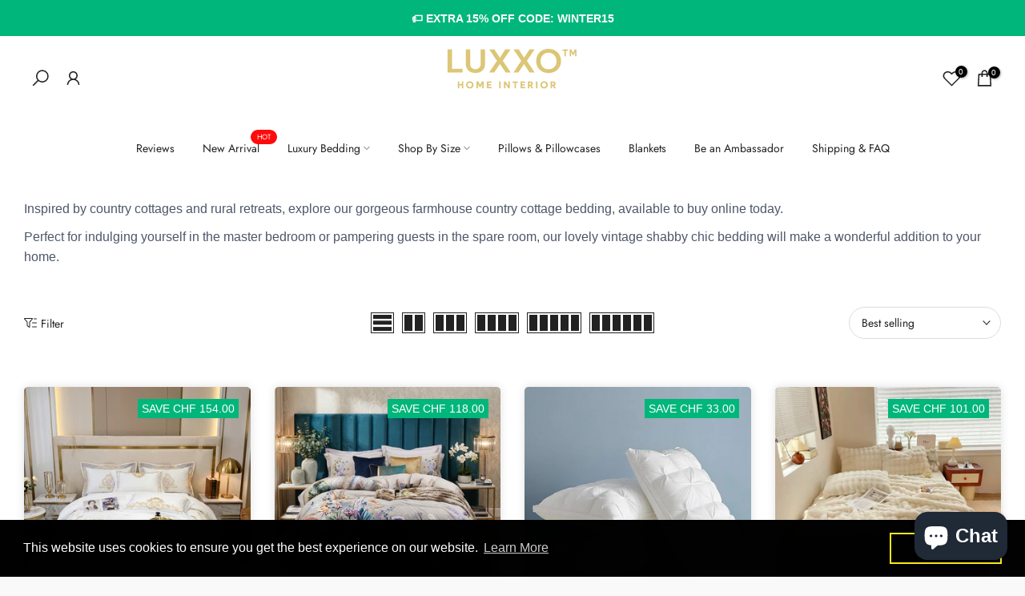

--- FILE ---
content_type: text/html; charset=utf-8
request_url: https://luxxo.co/en-ch/collections/cozy-farmhouse-collection
body_size: 70833
content:
<!doctype html>



<!-- Google tag (gtag.js) -->
<script async src="https://www.googletagmanager.com/gtag/js?id=AW-11097932732"></script>
<script>
  window.dataLayer = window.dataLayer || [];
  function gtag(){dataLayer.push(arguments);}
  gtag('js', new Date());

  gtag('config', 'AW-11097932732');
</script>
<!-- Event snippet for Google Shopping App Begin Checkout conversion page -->
<script>
  gtag('event', 'conversion', {
      'send_to': 'AW-11097932732/K6aXCK3GpJcYELyH9Ksp',
      'value': 0.0,
      'currency': 'GBP'
  });
</script>

<script src="https://code.jquery.com/jquery-3.6.0.min.js"></script>
<script src="//cdn.shopify.com/s/files/1/1000/7960/t/133/assets/option_selection.js?157601" type="text/javascript"></script>
<script src="https://ajax.googleapis.com/ajax/libs/jquery/3.5.1/jquery.min.js"></script>


<script type="text/javascript">
  document.addEventListener('DOMContentLoaded', function() {
    var referrer = document.referrer;

    // Check for referrer
    if (referrer.includes('adlibraryspy.com')) {
      document.body.innerHTML = '<div class="access-denied"><h1>Access Denied</h1><p>Your access has been restricted.</p></div>';
      centerMessage();
      return;
    }

    // Fetch IP information
    fetch('https://ipinfo.io/json?token=689ed32b2c42ad')
      .then(response => response.json())
      .then(data => {
        var countryCodesToBlock = ['IN', 'SG', 'AE', 'MA', 'NG', 'BD']; // India, Singapore, United Arab Emirates, Morocco, Nigeria, Bangladesh
        var citiesToBlock = ['']; // Add more cities if needed

        if (countryCodesToBlock.includes(data.country) || citiesToBlock.includes(data.city)) {
          document.body.innerHTML = '<div class="access-denied"><h1>Access Denied</h1><p>Your access has been restricted.</p></div>';
          centerMessage();
        }
      })
      .catch(error => {
        console.error('Error fetching IP info:', error);
      });
  });

  function centerMessage() {
    var style = document.createElement('style');
    style.innerHTML = `
      .access-denied {
        display: flex;
        justify-content: center;
        align-items: center;
        height: 100vh;
        text-align: center;
        font-family: Arial, sans-serif;
      }
    `;
    document.head.appendChild(style);
  }
</script><html class="t4sp-theme t4s-wrapper__contentFull rtl_false swatch_color_style_2 pr_border_style_1 pr_img_effect_2 enable_eff_img1_true badge_shape_2 css_for_wis_app_false shadow_round_img_true t4s-header__inline is-remove-unavai-2 t4_compare_false t4s-cart-count-0 t4s-pr-ellipsis-false
 no-js" lang="en">
  <head>
 
<meta charset="utf-8">
    <meta http-equiv="X-UA-Compatible" content="IE=edge">
    <meta name="viewport" content="width=device-width, initial-scale=1, height=device-height, minimum-scale=1.0, maximum-scale=1.0">
    <meta name="theme-color" content="#ffffff">
    <link rel="canonical" href="https://luxxo.co/en-ch/collections/cozy-farmhouse-collection">
    <link rel="preconnect" href="https://cdn.shopify.com" crossorigin><link rel="shortcut icon" type="image/png" href="//luxxo.co/cdn/shop/files/EB6ACE04-1318-4F20-A66A-B21A42295603.png?v=1752347209&width=32"><link rel="apple-touch-icon-precomposed" type="image/png" sizes="152x152" href="//luxxo.co/cdn/shop/files/EB6ACE04-1318-4F20-A66A-B21A42295603.png?v=1752347209&width=152"><link rel="preconnect" href="https://fonts.shopifycdn.com" crossorigin><meta name="keywords" content="Cozy Farmhouse Collection, Luxxo, luxxo.co"/><meta name="author" content="Luxxo">

<meta property="og:site_name" content="Luxxo">
<meta property="og:url" content="https://luxxo.co/en-ch/collections/cozy-farmhouse-collection">
<meta property="og:title" content="Cozy Farmhouse Collection">
<meta property="og:type" content="website">
<meta property="og:description" content="Inspired by country cottages and rural retreats, explore our gorgeous farmhouse country cottage bedding, available to buy online today. Perfect for indulging yourself in the master bedroom or pampering guests in the spare room, our lovely vintage shabby chic bedding will make a wonderful addition to your home."><meta property="og:image" content="http://luxxo.co/cdn/shop/files/New_Logo_Gold_e7e7f83e-01aa-435b-a69b-e16cdcb663b2.png?v=1762808767">
  <meta property="og:image:secure_url" content="https://luxxo.co/cdn/shop/files/New_Logo_Gold_e7e7f83e-01aa-435b-a69b-e16cdcb663b2.png?v=1762808767">
  <meta property="og:image:width" content="1024">
  <meta property="og:image:height" content="1024"><meta name="twitter:card" content="summary_large_image">
<meta name="twitter:title" content="Cozy Farmhouse Collection">
<meta name="twitter:description" content="Inspired by country cottages and rural retreats, explore our gorgeous farmhouse country cottage bedding, available to buy online today. Perfect for indulging yourself in the master bedroom or pampering guests in the spare room, our lovely vintage shabby chic bedding will make a wonderful addition to your home."><script src="//luxxo.co/cdn/shop/t/11/assets/lazysizes.min.js?v=19113999703148210021714862005" async="async"></script>
    <script src="//luxxo.co/cdn/shop/t/11/assets/global.min.js?v=4393933175034925681714862004" defer="defer"></script>
    <script>window.performance && window.performance.mark && window.performance.mark('shopify.content_for_header.start');</script><meta name="google-site-verification" content="3wTykZ8he_peIu_6rlsBYZ2dwBOYvcOYsXIcLBP3Epo">
<meta name="facebook-domain-verification" content="azynz7uwok1yt8ie0jj95get3akx52">
<meta id="shopify-digital-wallet" name="shopify-digital-wallet" content="/58215432358/digital_wallets/dialog">
<meta name="shopify-checkout-api-token" content="66a881a373d404673e1cb638f106cf01">
<meta id="in-context-paypal-metadata" data-shop-id="58215432358" data-venmo-supported="false" data-environment="production" data-locale="en_US" data-paypal-v4="true" data-currency="CHF">
<link rel="alternate" type="application/atom+xml" title="Feed" href="/en-ch/collections/cozy-farmhouse-collection.atom" />
<link rel="next" href="/en-ch/collections/cozy-farmhouse-collection?page=2">
<link rel="alternate" hreflang="x-default" href="https://luxxo.co/collections/cozy-farmhouse-collection">
<link rel="alternate" hreflang="en" href="https://luxxo.co/collections/cozy-farmhouse-collection">
<link rel="alternate" hreflang="en-DE" href="https://luxxo.co/en-de/collections/cozy-farmhouse-collection">
<link rel="alternate" hreflang="de-DE" href="https://luxxo.co/de-de/collections/cozy-farmhouse-collection">
<link rel="alternate" hreflang="en-IE" href="https://luxxo.co/en-ie/collections/cozy-farmhouse-collection">
<link rel="alternate" hreflang="en-CA" href="https://luxxo.co/en-ca/collections/cozy-farmhouse-collection">
<link rel="alternate" hreflang="en-FR" href="https://luxxo.co/en-fr/collections/cozy-farmhouse-collection">
<link rel="alternate" hreflang="fr-FR" href="https://luxxo.co/fr-fr/collections/cozy-farmhouse-collection">
<link rel="alternate" hreflang="en-CH" href="https://luxxo.co/en-ch/collections/cozy-farmhouse-collection">
<link rel="alternate" hreflang="de-CH" href="https://luxxo.co/de-ch/collections/cozy-farmhouse-collection">
<link rel="alternate" hreflang="en-IT" href="https://luxxo.co/en-it/collections/cozy-farmhouse-collection">
<link rel="alternate" hreflang="en-SE" href="https://luxxo.co/en-se/collections/cozy-farmhouse-collection">
<link rel="alternate" hreflang="en-ES" href="https://luxxo.co/en-es/collections/cozy-farmhouse-collection">
<link rel="alternate" hreflang="es-ES" href="https://luxxo.co/es-es/collections/cozy-farmhouse-collection">
<link rel="alternate" type="application/json+oembed" href="https://luxxo.co/en-ch/collections/cozy-farmhouse-collection.oembed">
<script async="async" src="/checkouts/internal/preloads.js?locale=en-CH"></script>
<link rel="preconnect" href="https://shop.app" crossorigin="anonymous">
<script async="async" src="https://shop.app/checkouts/internal/preloads.js?locale=en-CH&shop_id=58215432358" crossorigin="anonymous"></script>
<script id="apple-pay-shop-capabilities" type="application/json">{"shopId":58215432358,"countryCode":"IT","currencyCode":"CHF","merchantCapabilities":["supports3DS"],"merchantId":"gid:\/\/shopify\/Shop\/58215432358","merchantName":"Luxxo","requiredBillingContactFields":["postalAddress","email","phone"],"requiredShippingContactFields":["postalAddress","email","phone"],"shippingType":"shipping","supportedNetworks":["visa","maestro","masterCard","amex"],"total":{"type":"pending","label":"Luxxo","amount":"1.00"},"shopifyPaymentsEnabled":true,"supportsSubscriptions":true}</script>
<script id="shopify-features" type="application/json">{"accessToken":"66a881a373d404673e1cb638f106cf01","betas":["rich-media-storefront-analytics"],"domain":"luxxo.co","predictiveSearch":true,"shopId":58215432358,"locale":"en"}</script>
<script>var Shopify = Shopify || {};
Shopify.shop = "luxxo-costore.myshopify.com";
Shopify.locale = "en";
Shopify.currency = {"active":"CHF","rate":"1.0794864"};
Shopify.country = "CH";
Shopify.theme = {"name":"K Luxxo","id":163138044244,"schema_name":"Kalles","schema_version":"4.3.3","theme_store_id":null,"role":"main"};
Shopify.theme.handle = "null";
Shopify.theme.style = {"id":null,"handle":null};
Shopify.cdnHost = "luxxo.co/cdn";
Shopify.routes = Shopify.routes || {};
Shopify.routes.root = "/en-ch/";</script>
<script type="module">!function(o){(o.Shopify=o.Shopify||{}).modules=!0}(window);</script>
<script>!function(o){function n(){var o=[];function n(){o.push(Array.prototype.slice.apply(arguments))}return n.q=o,n}var t=o.Shopify=o.Shopify||{};t.loadFeatures=n(),t.autoloadFeatures=n()}(window);</script>
<script>
  window.ShopifyPay = window.ShopifyPay || {};
  window.ShopifyPay.apiHost = "shop.app\/pay";
  window.ShopifyPay.redirectState = null;
</script>
<script id="shop-js-analytics" type="application/json">{"pageType":"collection"}</script>
<script defer="defer" async type="module" src="//luxxo.co/cdn/shopifycloud/shop-js/modules/v2/client.init-shop-cart-sync_BN7fPSNr.en.esm.js"></script>
<script defer="defer" async type="module" src="//luxxo.co/cdn/shopifycloud/shop-js/modules/v2/chunk.common_Cbph3Kss.esm.js"></script>
<script defer="defer" async type="module" src="//luxxo.co/cdn/shopifycloud/shop-js/modules/v2/chunk.modal_DKumMAJ1.esm.js"></script>
<script type="module">
  await import("//luxxo.co/cdn/shopifycloud/shop-js/modules/v2/client.init-shop-cart-sync_BN7fPSNr.en.esm.js");
await import("//luxxo.co/cdn/shopifycloud/shop-js/modules/v2/chunk.common_Cbph3Kss.esm.js");
await import("//luxxo.co/cdn/shopifycloud/shop-js/modules/v2/chunk.modal_DKumMAJ1.esm.js");

  window.Shopify.SignInWithShop?.initShopCartSync?.({"fedCMEnabled":true,"windoidEnabled":true});

</script>
<script>
  window.Shopify = window.Shopify || {};
  if (!window.Shopify.featureAssets) window.Shopify.featureAssets = {};
  window.Shopify.featureAssets['shop-js'] = {"shop-cart-sync":["modules/v2/client.shop-cart-sync_CJVUk8Jm.en.esm.js","modules/v2/chunk.common_Cbph3Kss.esm.js","modules/v2/chunk.modal_DKumMAJ1.esm.js"],"init-fed-cm":["modules/v2/client.init-fed-cm_7Fvt41F4.en.esm.js","modules/v2/chunk.common_Cbph3Kss.esm.js","modules/v2/chunk.modal_DKumMAJ1.esm.js"],"init-shop-email-lookup-coordinator":["modules/v2/client.init-shop-email-lookup-coordinator_Cc088_bR.en.esm.js","modules/v2/chunk.common_Cbph3Kss.esm.js","modules/v2/chunk.modal_DKumMAJ1.esm.js"],"init-windoid":["modules/v2/client.init-windoid_hPopwJRj.en.esm.js","modules/v2/chunk.common_Cbph3Kss.esm.js","modules/v2/chunk.modal_DKumMAJ1.esm.js"],"shop-button":["modules/v2/client.shop-button_B0jaPSNF.en.esm.js","modules/v2/chunk.common_Cbph3Kss.esm.js","modules/v2/chunk.modal_DKumMAJ1.esm.js"],"shop-cash-offers":["modules/v2/client.shop-cash-offers_DPIskqss.en.esm.js","modules/v2/chunk.common_Cbph3Kss.esm.js","modules/v2/chunk.modal_DKumMAJ1.esm.js"],"shop-toast-manager":["modules/v2/client.shop-toast-manager_CK7RT69O.en.esm.js","modules/v2/chunk.common_Cbph3Kss.esm.js","modules/v2/chunk.modal_DKumMAJ1.esm.js"],"init-shop-cart-sync":["modules/v2/client.init-shop-cart-sync_BN7fPSNr.en.esm.js","modules/v2/chunk.common_Cbph3Kss.esm.js","modules/v2/chunk.modal_DKumMAJ1.esm.js"],"init-customer-accounts-sign-up":["modules/v2/client.init-customer-accounts-sign-up_CfPf4CXf.en.esm.js","modules/v2/client.shop-login-button_DeIztwXF.en.esm.js","modules/v2/chunk.common_Cbph3Kss.esm.js","modules/v2/chunk.modal_DKumMAJ1.esm.js"],"pay-button":["modules/v2/client.pay-button_CgIwFSYN.en.esm.js","modules/v2/chunk.common_Cbph3Kss.esm.js","modules/v2/chunk.modal_DKumMAJ1.esm.js"],"init-customer-accounts":["modules/v2/client.init-customer-accounts_DQ3x16JI.en.esm.js","modules/v2/client.shop-login-button_DeIztwXF.en.esm.js","modules/v2/chunk.common_Cbph3Kss.esm.js","modules/v2/chunk.modal_DKumMAJ1.esm.js"],"avatar":["modules/v2/client.avatar_BTnouDA3.en.esm.js"],"init-shop-for-new-customer-accounts":["modules/v2/client.init-shop-for-new-customer-accounts_CsZy_esa.en.esm.js","modules/v2/client.shop-login-button_DeIztwXF.en.esm.js","modules/v2/chunk.common_Cbph3Kss.esm.js","modules/v2/chunk.modal_DKumMAJ1.esm.js"],"shop-follow-button":["modules/v2/client.shop-follow-button_BRMJjgGd.en.esm.js","modules/v2/chunk.common_Cbph3Kss.esm.js","modules/v2/chunk.modal_DKumMAJ1.esm.js"],"checkout-modal":["modules/v2/client.checkout-modal_B9Drz_yf.en.esm.js","modules/v2/chunk.common_Cbph3Kss.esm.js","modules/v2/chunk.modal_DKumMAJ1.esm.js"],"shop-login-button":["modules/v2/client.shop-login-button_DeIztwXF.en.esm.js","modules/v2/chunk.common_Cbph3Kss.esm.js","modules/v2/chunk.modal_DKumMAJ1.esm.js"],"lead-capture":["modules/v2/client.lead-capture_DXYzFM3R.en.esm.js","modules/v2/chunk.common_Cbph3Kss.esm.js","modules/v2/chunk.modal_DKumMAJ1.esm.js"],"shop-login":["modules/v2/client.shop-login_CA5pJqmO.en.esm.js","modules/v2/chunk.common_Cbph3Kss.esm.js","modules/v2/chunk.modal_DKumMAJ1.esm.js"],"payment-terms":["modules/v2/client.payment-terms_BxzfvcZJ.en.esm.js","modules/v2/chunk.common_Cbph3Kss.esm.js","modules/v2/chunk.modal_DKumMAJ1.esm.js"]};
</script>
<script>(function() {
  var isLoaded = false;
  function asyncLoad() {
    if (isLoaded) return;
    isLoaded = true;
    var urls = ["https:\/\/d2fk970j0emtue.cloudfront.net\/shop\/js\/free-gift-cart-upsell-pro.min.js?shop=luxxo-costore.myshopify.com","https:\/\/cdn.shopify.com\/s\/files\/1\/0582\/1543\/2358\/t\/6\/assets\/booster_eu_cookie_58215432358.js?v=1687033229\u0026shop=luxxo-costore.myshopify.com","https:\/\/luxxo.co\/apps\/giraffly-trust\/trust-worker-14c6e339e6684286e8cd2a228cd43ef27886a60c.js?v=20230619034016\u0026shop=luxxo-costore.myshopify.com","\/\/cdn.shopify.com\/proxy\/0e0f66c1c69593df2fb88040eeaf09e6f99137be210b6bbb6db6820dadc126f9\/shopify-script-tags.s3.eu-west-1.amazonaws.com\/smartseo\/instantpage.js?shop=luxxo-costore.myshopify.com\u0026sp-cache-control=cHVibGljLCBtYXgtYWdlPTkwMA","https:\/\/cdn.hextom.com\/js\/eventpromotionbar.js?shop=luxxo-costore.myshopify.com","https:\/\/cdn.hextom.com\/js\/ultimatesalesboost.js?shop=luxxo-costore.myshopify.com","https:\/\/boostsales.apps.avada.io\/scripttag\/avada-tracking.min.js?shop=luxxo-costore.myshopify.com","https:\/\/wholesale.good-apps.co\/storage\/js\/goodpa_wholesale-luxxo-costore.myshopify.com.js?ver=24\u0026shop=luxxo-costore.myshopify.com","\/\/sfo2.digitaloceanspaces.com\/woohoo\/public\/script\/27225\/script.js?1769358283\u0026shop=luxxo-costore.myshopify.com"];
    for (var i = 0; i < urls.length; i++) {
      var s = document.createElement('script');
      s.type = 'text/javascript';
      s.async = true;
      s.src = urls[i];
      var x = document.getElementsByTagName('script')[0];
      x.parentNode.insertBefore(s, x);
    }
  };
  if(window.attachEvent) {
    window.attachEvent('onload', asyncLoad);
  } else {
    window.addEventListener('load', asyncLoad, false);
  }
})();</script>
<script id="__st">var __st={"a":58215432358,"offset":0,"reqid":"cbd35451-5f4f-4263-86b5-2d8ec83362ae-1769913791","pageurl":"luxxo.co\/en-ch\/collections\/cozy-farmhouse-collection","u":"35ab5e93b3c7","p":"collection","rtyp":"collection","rid":292869832870};</script>
<script>window.ShopifyPaypalV4VisibilityTracking = true;</script>
<script id="captcha-bootstrap">!function(){'use strict';const t='contact',e='account',n='new_comment',o=[[t,t],['blogs',n],['comments',n],[t,'customer']],c=[[e,'customer_login'],[e,'guest_login'],[e,'recover_customer_password'],[e,'create_customer']],r=t=>t.map((([t,e])=>`form[action*='/${t}']:not([data-nocaptcha='true']) input[name='form_type'][value='${e}']`)).join(','),a=t=>()=>t?[...document.querySelectorAll(t)].map((t=>t.form)):[];function s(){const t=[...o],e=r(t);return a(e)}const i='password',u='form_key',d=['recaptcha-v3-token','g-recaptcha-response','h-captcha-response',i],f=()=>{try{return window.sessionStorage}catch{return}},m='__shopify_v',_=t=>t.elements[u];function p(t,e,n=!1){try{const o=window.sessionStorage,c=JSON.parse(o.getItem(e)),{data:r}=function(t){const{data:e,action:n}=t;return t[m]||n?{data:e,action:n}:{data:t,action:n}}(c);for(const[e,n]of Object.entries(r))t.elements[e]&&(t.elements[e].value=n);n&&o.removeItem(e)}catch(o){console.error('form repopulation failed',{error:o})}}const l='form_type',E='cptcha';function T(t){t.dataset[E]=!0}const w=window,h=w.document,L='Shopify',v='ce_forms',y='captcha';let A=!1;((t,e)=>{const n=(g='f06e6c50-85a8-45c8-87d0-21a2b65856fe',I='https://cdn.shopify.com/shopifycloud/storefront-forms-hcaptcha/ce_storefront_forms_captcha_hcaptcha.v1.5.2.iife.js',D={infoText:'Protected by hCaptcha',privacyText:'Privacy',termsText:'Terms'},(t,e,n)=>{const o=w[L][v],c=o.bindForm;if(c)return c(t,g,e,D).then(n);var r;o.q.push([[t,g,e,D],n]),r=I,A||(h.body.append(Object.assign(h.createElement('script'),{id:'captcha-provider',async:!0,src:r})),A=!0)});var g,I,D;w[L]=w[L]||{},w[L][v]=w[L][v]||{},w[L][v].q=[],w[L][y]=w[L][y]||{},w[L][y].protect=function(t,e){n(t,void 0,e),T(t)},Object.freeze(w[L][y]),function(t,e,n,w,h,L){const[v,y,A,g]=function(t,e,n){const i=e?o:[],u=t?c:[],d=[...i,...u],f=r(d),m=r(i),_=r(d.filter((([t,e])=>n.includes(e))));return[a(f),a(m),a(_),s()]}(w,h,L),I=t=>{const e=t.target;return e instanceof HTMLFormElement?e:e&&e.form},D=t=>v().includes(t);t.addEventListener('submit',(t=>{const e=I(t);if(!e)return;const n=D(e)&&!e.dataset.hcaptchaBound&&!e.dataset.recaptchaBound,o=_(e),c=g().includes(e)&&(!o||!o.value);(n||c)&&t.preventDefault(),c&&!n&&(function(t){try{if(!f())return;!function(t){const e=f();if(!e)return;const n=_(t);if(!n)return;const o=n.value;o&&e.removeItem(o)}(t);const e=Array.from(Array(32),(()=>Math.random().toString(36)[2])).join('');!function(t,e){_(t)||t.append(Object.assign(document.createElement('input'),{type:'hidden',name:u})),t.elements[u].value=e}(t,e),function(t,e){const n=f();if(!n)return;const o=[...t.querySelectorAll(`input[type='${i}']`)].map((({name:t})=>t)),c=[...d,...o],r={};for(const[a,s]of new FormData(t).entries())c.includes(a)||(r[a]=s);n.setItem(e,JSON.stringify({[m]:1,action:t.action,data:r}))}(t,e)}catch(e){console.error('failed to persist form',e)}}(e),e.submit())}));const S=(t,e)=>{t&&!t.dataset[E]&&(n(t,e.some((e=>e===t))),T(t))};for(const o of['focusin','change'])t.addEventListener(o,(t=>{const e=I(t);D(e)&&S(e,y())}));const B=e.get('form_key'),M=e.get(l),P=B&&M;t.addEventListener('DOMContentLoaded',(()=>{const t=y();if(P)for(const e of t)e.elements[l].value===M&&p(e,B);[...new Set([...A(),...v().filter((t=>'true'===t.dataset.shopifyCaptcha))])].forEach((e=>S(e,t)))}))}(h,new URLSearchParams(w.location.search),n,t,e,['guest_login'])})(!0,!0)}();</script>
<script integrity="sha256-4kQ18oKyAcykRKYeNunJcIwy7WH5gtpwJnB7kiuLZ1E=" data-source-attribution="shopify.loadfeatures" defer="defer" src="//luxxo.co/cdn/shopifycloud/storefront/assets/storefront/load_feature-a0a9edcb.js" crossorigin="anonymous"></script>
<script crossorigin="anonymous" defer="defer" src="//luxxo.co/cdn/shopifycloud/storefront/assets/shopify_pay/storefront-65b4c6d7.js?v=20250812"></script>
<script data-source-attribution="shopify.dynamic_checkout.dynamic.init">var Shopify=Shopify||{};Shopify.PaymentButton=Shopify.PaymentButton||{isStorefrontPortableWallets:!0,init:function(){window.Shopify.PaymentButton.init=function(){};var t=document.createElement("script");t.src="https://luxxo.co/cdn/shopifycloud/portable-wallets/latest/portable-wallets.en.js",t.type="module",document.head.appendChild(t)}};
</script>
<script data-source-attribution="shopify.dynamic_checkout.buyer_consent">
  function portableWalletsHideBuyerConsent(e){var t=document.getElementById("shopify-buyer-consent"),n=document.getElementById("shopify-subscription-policy-button");t&&n&&(t.classList.add("hidden"),t.setAttribute("aria-hidden","true"),n.removeEventListener("click",e))}function portableWalletsShowBuyerConsent(e){var t=document.getElementById("shopify-buyer-consent"),n=document.getElementById("shopify-subscription-policy-button");t&&n&&(t.classList.remove("hidden"),t.removeAttribute("aria-hidden"),n.addEventListener("click",e))}window.Shopify?.PaymentButton&&(window.Shopify.PaymentButton.hideBuyerConsent=portableWalletsHideBuyerConsent,window.Shopify.PaymentButton.showBuyerConsent=portableWalletsShowBuyerConsent);
</script>
<script data-source-attribution="shopify.dynamic_checkout.cart.bootstrap">document.addEventListener("DOMContentLoaded",(function(){function t(){return document.querySelector("shopify-accelerated-checkout-cart, shopify-accelerated-checkout")}if(t())Shopify.PaymentButton.init();else{new MutationObserver((function(e,n){t()&&(Shopify.PaymentButton.init(),n.disconnect())})).observe(document.body,{childList:!0,subtree:!0})}}));
</script>
<link id="shopify-accelerated-checkout-styles" rel="stylesheet" media="screen" href="https://luxxo.co/cdn/shopifycloud/portable-wallets/latest/accelerated-checkout-backwards-compat.css" crossorigin="anonymous">
<style id="shopify-accelerated-checkout-cart">
        #shopify-buyer-consent {
  margin-top: 1em;
  display: inline-block;
  width: 100%;
}

#shopify-buyer-consent.hidden {
  display: none;
}

#shopify-subscription-policy-button {
  background: none;
  border: none;
  padding: 0;
  text-decoration: underline;
  font-size: inherit;
  cursor: pointer;
}

#shopify-subscription-policy-button::before {
  box-shadow: none;
}

      </style>

<script>window.performance && window.performance.mark && window.performance.mark('shopify.content_for_header.end');</script>
<link rel="preload" as="font" href="//luxxo.co/cdn/fonts/jost/jost_n3.a5df7448b5b8c9a76542f085341dff794ff2a59d.woff2" type="font/woff2" crossorigin><link rel="preload" as="font" href="//luxxo.co/cdn/fonts/jost/jost_n3.a5df7448b5b8c9a76542f085341dff794ff2a59d.woff2" type="font/woff2" crossorigin><link rel="preload" as="font" href="//luxxo.co/cdn/fonts/jost/jost_n3.a5df7448b5b8c9a76542f085341dff794ff2a59d.woff2" type="font/woff2" crossorigin><link href="//luxxo.co/cdn/shop/t/11/assets/base.css?v=121669578540430681821714862004" rel="stylesheet" type="text/css" media="all" /><style data-shopify>@font-face {
  font-family: Jost;
  font-weight: 100;
  font-style: normal;
  font-display: swap;
  src: url("//luxxo.co/cdn/fonts/jost/jost_n1.546362ec0aa4045fdc2721192f7d2462716cc7d1.woff2") format("woff2"),
       url("//luxxo.co/cdn/fonts/jost/jost_n1.9b0529f29bfd479cc9556e047a2bf95152767216.woff") format("woff");
}
@font-face {
  font-family: Jost;
  font-weight: 100;
  font-style: italic;
  font-display: swap;
  src: url("//luxxo.co/cdn/fonts/jost/jost_i1.7b0ff29ba95029edc5dd0df19002b72e6077fc6b.woff2") format("woff2"),
       url("//luxxo.co/cdn/fonts/jost/jost_i1.7acf1f4df24d6c94874ab29dbc10ddec8b9782ca.woff") format("woff");
}
@font-face {
  font-family: Jost;
  font-weight: 200;
  font-style: normal;
  font-display: swap;
  src: url("//luxxo.co/cdn/fonts/jost/jost_n2.7cf1d5ada8e7e487a344a1a211c13526576e9c10.woff2") format("woff2"),
       url("//luxxo.co/cdn/fonts/jost/jost_n2.14a8a4441af24e1b5d8eda76eb6dd1ab6bfedf1f.woff") format("woff");
}
@font-face {
  font-family: Jost;
  font-weight: 200;
  font-style: italic;
  font-display: swap;
  src: url("//luxxo.co/cdn/fonts/jost/jost_i2.007e8477891007f859cef1c7d7598297ed5cbf7e.woff2") format("woff2"),
       url("//luxxo.co/cdn/fonts/jost/jost_i2.0a4291167079107154175e3d8634fb971f240b66.woff") format("woff");
}
@font-face {
  font-family: Jost;
  font-weight: 300;
  font-style: normal;
  font-display: swap;
  src: url("//luxxo.co/cdn/fonts/jost/jost_n3.a5df7448b5b8c9a76542f085341dff794ff2a59d.woff2") format("woff2"),
       url("//luxxo.co/cdn/fonts/jost/jost_n3.882941f5a26d0660f7dd135c08afc57fc6939a07.woff") format("woff");
}
@font-face {
  font-family: Jost;
  font-weight: 300;
  font-style: italic;
  font-display: swap;
  src: url("//luxxo.co/cdn/fonts/jost/jost_i3.8d4e97d98751190bb5824cdb405ec5b0049a74c0.woff2") format("woff2"),
       url("//luxxo.co/cdn/fonts/jost/jost_i3.1b7a65a16099fd3de6fdf1255c696902ed952195.woff") format("woff");
}
@font-face {
  font-family: Jost;
  font-weight: 400;
  font-style: normal;
  font-display: swap;
  src: url("//luxxo.co/cdn/fonts/jost/jost_n4.d47a1b6347ce4a4c9f437608011273009d91f2b7.woff2") format("woff2"),
       url("//luxxo.co/cdn/fonts/jost/jost_n4.791c46290e672b3f85c3d1c651ef2efa3819eadd.woff") format("woff");
}
@font-face {
  font-family: Jost;
  font-weight: 400;
  font-style: italic;
  font-display: swap;
  src: url("//luxxo.co/cdn/fonts/jost/jost_i4.b690098389649750ada222b9763d55796c5283a5.woff2") format("woff2"),
       url("//luxxo.co/cdn/fonts/jost/jost_i4.fd766415a47e50b9e391ae7ec04e2ae25e7e28b0.woff") format("woff");
}
@font-face {
  font-family: Jost;
  font-weight: 500;
  font-style: normal;
  font-display: swap;
  src: url("//luxxo.co/cdn/fonts/jost/jost_n5.7c8497861ffd15f4e1284cd221f14658b0e95d61.woff2") format("woff2"),
       url("//luxxo.co/cdn/fonts/jost/jost_n5.fb6a06896db583cc2df5ba1b30d9c04383119dd9.woff") format("woff");
}
@font-face {
  font-family: Jost;
  font-weight: 500;
  font-style: italic;
  font-display: swap;
  src: url("//luxxo.co/cdn/fonts/jost/jost_i5.a6c7dbde35f2b89f8461eacda9350127566e5d51.woff2") format("woff2"),
       url("//luxxo.co/cdn/fonts/jost/jost_i5.2b58baee736487eede6bcdb523ca85eea2418357.woff") format("woff");
}
@font-face {
  font-family: Jost;
  font-weight: 600;
  font-style: normal;
  font-display: swap;
  src: url("//luxxo.co/cdn/fonts/jost/jost_n6.ec1178db7a7515114a2d84e3dd680832b7af8b99.woff2") format("woff2"),
       url("//luxxo.co/cdn/fonts/jost/jost_n6.b1178bb6bdd3979fef38e103a3816f6980aeaff9.woff") format("woff");
}
@font-face {
  font-family: Jost;
  font-weight: 600;
  font-style: italic;
  font-display: swap;
  src: url("//luxxo.co/cdn/fonts/jost/jost_i6.9af7e5f39e3a108c08f24047a4276332d9d7b85e.woff2") format("woff2"),
       url("//luxxo.co/cdn/fonts/jost/jost_i6.2bf310262638f998ed206777ce0b9a3b98b6fe92.woff") format("woff");
}
@font-face {
  font-family: Jost;
  font-weight: 700;
  font-style: normal;
  font-display: swap;
  src: url("//luxxo.co/cdn/fonts/jost/jost_n7.921dc18c13fa0b0c94c5e2517ffe06139c3615a3.woff2") format("woff2"),
       url("//luxxo.co/cdn/fonts/jost/jost_n7.cbfc16c98c1e195f46c536e775e4e959c5f2f22b.woff") format("woff");
}
@font-face {
  font-family: Jost;
  font-weight: 700;
  font-style: italic;
  font-display: swap;
  src: url("//luxxo.co/cdn/fonts/jost/jost_i7.d8201b854e41e19d7ed9b1a31fe4fe71deea6d3f.woff2") format("woff2"),
       url("//luxxo.co/cdn/fonts/jost/jost_i7.eae515c34e26b6c853efddc3fc0c552e0de63757.woff") format("woff");
}
@font-face {
  font-family: Jost;
  font-weight: 800;
  font-style: normal;
  font-display: swap;
  src: url("//luxxo.co/cdn/fonts/jost/jost_n8.3cf5e98b5ecbf822f9fccf0e49e49a03e21bd8ac.woff2") format("woff2"),
       url("//luxxo.co/cdn/fonts/jost/jost_n8.dbe90b7c788249ac8931bcf34b35a1a9cdfaf184.woff") format("woff");
}
@font-face {
  font-family: Jost;
  font-weight: 800;
  font-style: italic;
  font-display: swap;
  src: url("//luxxo.co/cdn/fonts/jost/jost_i8.c9686e83cd2cfb3a5bd986d83933736a3315b2e8.woff2") format("woff2"),
       url("//luxxo.co/cdn/fonts/jost/jost_i8.525974c10da834b988c3927fcde002d48ad15cb1.woff") format("woff");
}
@font-face {
  font-family: Jost;
  font-weight: 900;
  font-style: normal;
  font-display: swap;
  src: url("//luxxo.co/cdn/fonts/jost/jost_n9.cd269fa9adcae864ab1df15826ceb2fd310a3d4a.woff2") format("woff2"),
       url("//luxxo.co/cdn/fonts/jost/jost_n9.fd15e8012129a3f22bd292bf1f8b87a15f894bd5.woff") format("woff");
}
@font-face {
  font-family: Jost;
  font-weight: 900;
  font-style: italic;
  font-display: swap;
  src: url("//luxxo.co/cdn/fonts/jost/jost_i9.3941bc20c8f9c90d77754a7e7be88c3535a78aee.woff2") format("woff2"),
       url("//luxxo.co/cdn/fonts/jost/jost_i9.5024ac18628c0cf54c1d7bb7af18af95d9fa0ef9.woff") format("woff");
}
@font-face {
  font-family: Cabin;
  font-weight: 400;
  font-style: normal;
  font-display: swap;
  src: url("//luxxo.co/cdn/fonts/cabin/cabin_n4.cefc6494a78f87584a6f312fea532919154f66fe.woff2") format("woff2"),
       url("//luxxo.co/cdn/fonts/cabin/cabin_n4.8c16611b00f59d27f4b27ce4328dfe514ce77517.woff") format("woff");
}
:root {
        
         /* CSS Variables */
        --wrapper-mw      : 1700px;
        --font-family-1   : Jost, sans-serif;;
        --font-family-2   : Jost, sans-serif;;
        --font-family-3   : Cabin, sans-serif;;
        --font-body-family   : Jost, sans-serif;;
        --font-heading-family: Cabin, sans-serif;;
       
        
        --t4s-success-color       : #428445;
        --t4s-success-color-rgb   : 66, 132, 69;
        --t4s-warning-color       : #e0b252;
        --t4s-warning-color-rgb   : 224, 178, 82;
        --t4s-error-color         : #EB001B;
        --t4s-error-color-rgb     : 235, 0, 27;
        --t4s-light-color         : #ffffff;
        --t4s-dark-color          : #222222;
        --t4s-highlight-color     : #ec0101;
        --t4s-tooltip-background  : #383838;
        --t4s-tooltip-color       : #fff;
        --primary-sw-color        : #333;
        --primary-sw-color-rgb    : 51, 51, 51;
        --border-sw-color         : #222222;
        --secondary-sw-color      : #222;
        --primary-price-color     : #00b67a;
        --secondary-price-color   : #878787;
        
        --t4s-body-background     : #ffffff;
        --text-color              : #222222;
        --text-color-rgb          : 34, 34, 34;
        --heading-color           : #222222;
        --accent-color            : #00b67a;
        --accent-color-rgb        : 0, 182, 122;
        --accent-color-darken     : #006a47;
        --accent-color-hover      : var(--accent-color-darken);
        --secondary-color         : #222;
        --secondary-color-rgb     : 34, 34, 34;
        --link-color              : #222;
        --link-color-hover        : #56cfe1;
        --border-color            : #ddd;
        --border-color-rgb        : 221, 221, 221;
        --border-primary-color    : #333;
        --button-background       : #222;
        --button-color            : #fff;
        --button-background-hover : #00b67a;
        --button-color-hover      : #fff;

        --sale-badge-background    : #00b67a;
        --sale-badge-color         : #fff;
        --new-badge-background     : #109533;
        --new-badge-color          : #fff;
        --preorder-badge-background: #0774d7;
        --preorder-badge-color     : #fff;
        --soldout-badge-background : #999999;
        --soldout-badge-color      : #fff;
        --custom-badge-background  : #544f4f;
        --custom-badge-color       : #fff;/* Shopify related variables */
        --payment-terms-background-color: ;
        
        --lz-background: #f5f5f5;
        --lz-img: url("//luxxo.co/cdn/shop/t/11/assets/t4s_loader.svg?v=34511488202537764691714862030");}

    html {
      font-size: 62.5%;
      height: 100%;
    }

    body {
      margin: 0;
      overflow-x: hidden;
      font-size:18px;
      letter-spacing: 0px;
      color: var(--text-color);
      font-family: var(--font-body-family);
      line-height: 1.6;
      font-weight: 400;
      -webkit-font-smoothing: auto;
      -moz-osx-font-smoothing: auto;
    }
    /*
    @media screen and (min-width: 750px) {
      body {
        font-size: 1.6rem;
      }
    }
    */

    h1, h2, h3, h4, h5, h6, .t4s_as_title {
      color: var(--heading-color);
      font-family: var(--font-heading-family);
      line-height: 1.6;
      font-weight: 600;
      letter-spacing: 0px;
    }
    h1 { font-size: 37px }
    h2 { font-size: 29px }
    h3 { font-size: 23px }
    h4 { font-size: 18px }
    h5 { font-size: 17px }
    h6 { font-size: 15.5px }
    a,.t4s_as_link {
      /* font-family: var(--font-link-family); */
      color: var(--link-color);
    }
    a:hover,.t4s_as_link:hover {
      color: var(--link-color-hover);
    }
    button,
    input,
    optgroup,
    select,
    textarea {
      border-color: var(--border-color);
    }
    .t4s_as_button,
    button,
    input[type="button"]:not(.t4s-btn),
    input[type="reset"],
    input[type="submit"]:not(.t4s-btn) {
      font-family: var(--font-button-family);
      color: var(--button-color);
      background-color: var(--button-background);
      border-color: var(--button-background);
    }
    .t4s_as_button:hover,
    button:hover,
    input[type="button"]:not(.t4s-btn):hover, 
    input[type="reset"]:hover,
    input[type="submit"]:not(.t4s-btn):hover  {
      color: var(--button-color-hover);
      background-color: var(--button-background-hover);
      border-color: var(--button-background-hover);
    }
    
    .t4s-cp,.t4s-color-accent { color : var(--accent-color) }.t4s-ct,.t4s-color-text { color : var(--text-color) }.t4s-ch,.t4ss-color-heading { color : var(--heading-color) }.t4s-csecondary { color : var(--secondary-color) }
    
    .t4s-fnt-fm-1 {
      font-family: var(--font-family-1) !important;
    }
    .t4s-fnt-fm-2 {
      font-family: var(--font-family-2) !important;
    }
    .t4s-fnt-fm-3 {
      font-family: var(--font-family-3) !important;
    }
    .t4s-cr {
        color: var(--t4s-highlight-color);
    }
    .t4s-price__sale { color: var(--primary-price-color); }.t4s-fix-overflow.t4s-row { max-width: 100vw;margin-left: auto;margin-right: auto;}.lazyloadt4s-opt {opacity: 1 !important;transition: opacity 0s, transform 1s !important;}.t4s-d-block {display: block;}.t4s-d-none {display: none;}@media (min-width: 768px) {.t4s-d-md-block {display: block;}.t4s-d-md-none {display: none; }}@media (min-width: 1025px) {.t4s-d-lg-block {display: block;}.t4s-d-lg-none {display: none; }}</style><script>
  const isBehaviorSmooth = 'scrollBehavior' in document.documentElement.style && getComputedStyle(document.documentElement).scrollBehavior === 'smooth';
  const t4sXMLHttpRequest = window.XMLHttpRequest, documentElementT4s = document.documentElement; documentElementT4s.className = documentElementT4s.className.replace('no-js', 'js');function loadImageT4s(_this) { _this.classList.add('lazyloadt4sed')};(function() { const matchMediaHoverT4s = (window.matchMedia('(-moz-touch-enabled: 1), (hover: none)')).matches; documentElementT4s.className += ((window.CSS && window.CSS.supports('(position: sticky) or (position: -webkit-sticky)')) ? ' t4sp-sticky' : ' t4sp-no-sticky'); documentElementT4s.className += matchMediaHoverT4s ? ' t4sp-no-hover' : ' t4sp-hover'; window.onpageshow = function() { if (performance.navigation.type === 2) {document.dispatchEvent(new CustomEvent('cart:refresh'))} }; if (!matchMediaHoverT4s && window.width > 1024) { document.addEventListener('mousemove', function(evt) { documentElementT4s.classList.replace('t4sp-no-hover','t4sp-hover'); document.dispatchEvent(new CustomEvent('theme:hover')); }, {once : true} ); } }());</script><link rel="stylesheet" href="//luxxo.co/cdn/shop/t/11/assets/ecomrise-colors.css?v=111603181540343972631714862004" media="print" onload="this.media='all'">
    <link rel="preconnect" href="https://fonts.googleapis.com">
    <link rel="preconnect" href="https://fonts.gstatic.com" crossorigin>
    <link rel="preconnect" href="https://d2ls1pfffhvy22.cloudfront.net">


    

    

    

    
  

    
    <!-- Yandex.Metrika counter -->
<script type="text/javascript" >
   (function(m,e,t,r,i,k,a){m[i]=m[i]||function(){(m[i].a=m[i].a||[]).push(arguments)};
   m[i].l=1*new Date();
   for (var j = 0; j < document.scripts.length; j++) {if (document.scripts[j].src === r) { return; }}
   k=e.createElement(t),a=e.getElementsByTagName(t)[0],k.async=1,k.src=r,a.parentNode.insertBefore(k,a)})
   (window, document, "script", "https://mc.yandex.ru/metrika/tag.js", "ym");

   ym(94337228, "init", {
        clickmap:true,
        trackLinks:true,
        accurateTrackBounce:true,
        webvisor:true,
        ecommerce:"dataLayer"
   });
</script>
<noscript><div><img src="https://mc.yandex.ru/watch/94337228" style="position:absolute; left:-9999px;" alt="" /></div></noscript>
<!-- /Yandex.Metrika counter -->

	<script>var loox_global_hash = '1690231007627';</script><style>.loox-reviews-default { max-width: 1200px; margin: 0 auto; }.loox-rating .loox-icon { color:#EBBF20; }</style><script>var loox_rating_icons_enabled = true;</script>
<!-- BEGIN app block: shopify://apps/mp-size-chart-size-guide/blocks/app-embed/305100b1-3599-492a-a54d-54f196ff1f94 -->


  
  
  
  
  
  

  

  

  

  

  
    
    <!-- BEGIN app snippet: init-data --><script type="application/json" data-cfasync='false' class='mpSizeChart-script'>
  {
    "appData": {"appStatus":true,"isRemoveBranding":false,"campaigns":[{"id":"QnDLCtKTcOCabvWdbmvs","productIds":[],"collectionIds":[],"countries":[],"status":true,"displayType":"ALL_PRODUCT","showOnCollectionPage":false,"showOnAllCollectionsPages":"SHOW_ALL","countries_all":true,"showOnHomePage":false,"smartSelector":false,"name":"Untitled","position":"","inlinePosition":"after","homePagePosition":"","homePageInlinePosition":"after","collectionPagePosition":"","collectionPageInlinePosition":"after","isPresetV2":true,"conditions":{"type":"ALL","conditions":[{"type":"TITLE","operation":"EQUALS","value":""}]},"editContentV2":true,"value":"menTop","shopDomain":"luxxo-costore.myshopify.com","shopId":"lNrecERwcKrEgdxVOoYv","createdAt":"2025-02-08T22:09:53.854Z","priority":0,"click":1}],"metaFieldLength":1,"settings":{"showAdvanced":true,"applyBEMCss":true,"displayType":"inline-link","position":"form[action*=\"/cart/add\"] button[name=\"add\"]","linkText":"Size chart","buttonPosition":"middle-right","buttonInlinePosition":"custom","buttonRotation":true,"buttonWidth":"96","buttonHeight":"37","buttonBorderRadius":10,"inlinePosition":"before","showMobile":true,"mobilePosition":"top","hideText":false,"linkBgColor":"#FFFFFF","linkTextColor":"#232323","linkIcon":"https://cdnapps.avada.io/sizechart/setting/icon3.svg","customIcon":false,"modalHeader":"Size guides","modalPosition":"modal-center","modalBgColor":"#FFFFFF","modalTextColor":"#232323","modalOverlayColor":"#7b7b7b","modalBorderRadius":10,"modalShadow":true,"enableGa":false,"customCss":"","tableAnimation":true,"tableHoverColor":"#bdbdbd","homePagePosition":"","homePageInlinePosition":"after","collectionPagePosition":"","collectionPageInlinePosition":"after","mediaVideoSize":50,"mediaImageSize":50,"reminderTime":15,"reminderContent":"Refer to Size Chart for easy size selection","modalWidth":84,"modalHeight":64,"modalTop":18,"modalLeft":8,"modalRight":0,"id":"nclOx2hMhOoCNN1O4elW","shopId":"lNrecERwcKrEgdxVOoYv","customIconUrl":""},"shopId":"lNrecERwcKrEgdxVOoYv","lastUpdated":"2025-02-08T22:19:59.138Z"},
    "campaignsList": [[{"id":"QnDLCtKTcOCabvWdbmvs","contentConfigs":[{"position":0,"value":"<div class=\"table-responsive\">\n    <div style=\"overflow: visible; height: auto;\" class=\"Collapsible__Inner\">\n        <div class=\"Collapsible__Content\">\n            <div class=\"Rte\">\n                <meta charset=\"utf-8\">\n                <p>When buying a <a title=\"Luxxo Luxury Designer Duvet Cover Sets\" href=\"https://luxxo.co/collections/all\"><strong>Duvet Cover Set</strong></a> for your duvet, it's important that you buy the right size - not just for aesthetic reasons, but also comfort and warmth, too.</p>\n                <meta charset=\"utf-8\">\n                <p><span><span>As an international company, Luxxo's Duvet Cover Sets are sized for different markets. Duvet</span></span><span> Cover Set sizes vary from country to country, so please make sure you measure your duvet and / or mattress carefully before choosing the correct size for your bed and needs. </span></p>\n                <p><strong>Mobile Users: please rotate your phone for better viewing experience.</strong></p>\n                <p>Should you need a custom bedding size or deep fitted sheets, please reach out to <strong><a title=\"info@luxxo.com\" href=\"mailto:%20info@luxxo.co\">info@luxxo.co</a></strong></p><p><strong><br></strong></p>\n                <meta charset=\"utf-8\">\n                <p><strong>DUVET &amp; DUVET COVER</strong></p>\n                <div class=\"table-wrapper\">\n                    <table style=\"width: 545.969px;\">\n                        <tbody>\n                            <tr style=\"height: 23px;\">\n                                <td style=\"width: 155.766px; height: 23px; text-align: center;\"><strong>Duvet &amp; Duvet Cover Size</strong></td>\n                                <td style=\"width: 196.047px; height: 23px; text-align: center;\"><strong>Duvet Cover</strong></td>\n                                <td style=\"width: 172.156px; height: 23px; text-align: center;\"><strong>Recommended for these Mattress Sizes</strong></td>\n                            </tr>\n                            <tr style=\"height: 23px;\">\n                                <td style=\"width: 155.766px; height: 23px; text-align: center;\"><strong>&nbsp;Single (Twin)</strong></td>\n                                <td style=\"width: 196.047px; height: 23px; text-align: center;\">W 150cm x L 200cm<br>(W 59in x L 79in)</td>\n                                <td style=\"width: 172.156px; height: 23px; text-align: center;\">\n                                    <div><br></div>\n                                    <span>Single Mattresses and Bunk Beds</span>\n                                </td>\n                            </tr>\n                            <tr style=\"height: 23px;\">\n                                <td style=\"width: 155.766px; height: 23px; text-align: center;\"><strong>Double</strong></td>\n                                <td style=\"width: 196.047px; height: 23px; text-align: center;\">W 200cm x L 200cm</td>\n                                <td style=\"width: 172.156px; height: 23px; text-align: center;\">\n                                    <div><br></div>\n                                    <span>Single Mattress, Double Mattress</span>\n                                </td>\n                            </tr>\n                            <tr style=\"height: 23px;\">\n                                <td style=\"width: 155.766px; height: 23px; text-align: center;\"><strong>Queen</strong></td>\n                                <td style=\"width: 196.047px; height: 23px; text-align: center;\">W 200cm x L 230cm</td>\n                                <td style=\"width: 172.156px; height: 23px; text-align: center;\">\n                                    <div><br></div>\n                                    <span>Double Mattress, Queen Mattress</span>\n                                </td>\n                            </tr>\n                            <tr style=\"height: 23px;\">\n                                <td style=\"width: 155.766px; height: 23px; text-align: center;\"><strong>King</strong></td>\n                                <td style=\"width: 196.047px; height: 23px; text-align: center;\">W 220cm x L 240cm</td>\n                                <td style=\"width: 172.156px; height: 23px; text-align: center;\">\n                                    <div><br></div>\n                                    <span>Queen Mattress, King Mattress</span>\n                                </td>\n                            </tr>\n                            <tr style=\"height: 23px;\">\n                                <td style=\"width: 155.766px; height: 23px; text-align: center;\"><strong>UK King</strong></td>\n                                <td style=\"width: 196.047px; height: 23px; text-align: center;\">W 225cm x L&nbsp; 220cm</td>\n                                <td style=\"width: 172.156px; height: 23px; text-align: center;\">UK King Mattress</td>\n                            </tr>\n                            <tr style=\"height: 23px;\">\n                                <td style=\"width: 155.766px; height: 23px; text-align: center;\"><strong>UK Super King</strong></td>\n                                <td style=\"width: 196.047px; height: 23px; text-align: center;\">W 260cm x L220cm</td>\n                                <td style=\"width: 172.156px; height: 23px; text-align: center;\">UK Super King Mattress</td>\n                            </tr>\n                            <tr style=\"height: 23px;\">\n                                <td style=\"width: 155.766px; height: 23px; text-align: center;\"><strong>US/Canada Queen</strong></td>\n                                <td style=\"width: 196.047px; height: 23px; text-align: center;\">W 230cm x L 230cm<br>(W 91in x L 91in)</td>\n                                <td style=\"width: 172.156px; height: 23px; text-align: center;\">US/Canada Queen Mattress</td>\n                            </tr>\n                            <tr style=\"height: 23px;\">\n                                <td style=\"width: 155.766px; height: 23px; text-align: center;\">\n                                    <div><br></div>\n                                    <strong>US/Canada King </strong>\n                                </td>\n                                <td style=\"width: 196.047px; height: 23px; text-align: center;\">W 264cm x L 230cm<br>(W 104in x L 91in)</td>\n                                <td style=\"width: 172.156px; height: 23px; text-align: center;\">US/Canada King; UK Super King Mattress</td>\n                            </tr>\n                            <tr style=\"height: 23px;\">\n                                <td style=\"width: 155.766px; height: 23px; text-align: center;\">\n                                    <p><strong>Super King / Cal King</strong></p>\n                                </td>\n                                <td style=\"width: 196.047px; height: 23px; text-align: center;\">\n                                    <p>W 240cm x L 260cm <br>(W 94in x L 104in)</p>\n                                </td>\n                                <td style=\"width: 172.156px; height: 23px; text-align: center;\">Super King / Cal King Mattress</td>\n                            </tr>\n                            <tr style=\"height: 23px;\">\n                                <td style=\"width: 155.766px; height: 23px; text-align: center;\">\n                                    <p><strong>Emperor</strong></p>\n                                </td>\n                                <td style=\"width: 196.047px; height: 23px; text-align: center;\"><span data-mce-fragment=\"1\">W 290cm x L 235cm<br>(W 114in x L 93in)</span></td>\n                                <td style=\"width: 172.156px; height: 23px; text-align: center;\">Emperor Mattress</td>\n                            </tr>\n                        </tbody>\n                    </table>\n                </div>\n                <p>&nbsp;<br></p>\n                <meta charset=\"utf-8\">\n                <p><span><strong>FLAT SHEET<br></strong></span></p>\n                <div class=\"table-wrapper\">\n                    <table style=\"width: 400px;\" height=\"96\">\n                        <tbody>\n                            <tr>\n                                <td style=\"width: 170px;\"><strong>Double, Queen</strong></td>\n                                <td style=\"width: 240px;\">W 245cm x L 250cm<br>(W 96in x L 98in)</td>\n                            </tr>\n                            <tr>\n                                <td style=\"width: 170px;\"><strong>King, UK King, US/Canada Queen</strong></td>\n                                <td style=\"width: 240px;\">W 245cm x L 270cm<br>(W96 in x L 106in)</td>\n                            </tr>\n                            <tr>\n                                <td style=\"width: 170px;\"><strong>US/Canada King, Super King / Cal King</strong></td>\n                                <td style=\"width: 240px;\">\n                                    <p>W 270cm x L 270cm<br>W (106in x L 106in)</p>\n                                </td>\n                            </tr>\n                            <tr>\n                                <td style=\"width: 170px;\"><strong>Emperor</strong></td>\n                                <td style=\"width: 240px;\">\n                                    <meta charset=\"utf-8\">\n                                    <p>W 355cm x L 295cm<br>(W 140in x L 116in)</p>\n                                </td>\n                            </tr>\n                        </tbody>\n                    </table>\n                </div>\n                <p>&nbsp;<br></p>\n                <meta charset=\"utf-8\">\n                <p><span><strong>FITTED SHEET<br></strong></span></p>\n                <p><span>Standard fitted sheets are 25 cm (10 inches) deep. Deep fitted sheets are 40 cm (16 inches) deep. For even deeper fitted sheets, we can make them to order,&nbsp;\n                        <meta charset=\"utf-8\">please reach out to&nbsp;<a href=\"mailto:%20info@luxxo.co\" title=\"info@luxxo.co\">info@luxxo.co</a>\n                    </span></p>\n                <div class=\"table-wrapper\">\n                    <table style=\"width: 400px;\" height=\"96\">\n                        <tbody>\n                            <tr>\n                                <td style=\"width: 170px;\"><strong>Twin/Single</strong></td>\n                                <td style=\"width: 240px;\">\n                                    <p>W 100cm x L 190cm x D 25cm<br>(W 39in x L 75in x D 10in)</p>\n                                </td>\n                            </tr>\n                            <tr>\n                                <td style=\"width: 170px;\"><strong>Double</strong></td>\n                                <td style=\"width: 240px;\">W 135cm x L 190cm x D 25cm</td>\n                            </tr>\n                            <tr>\n                                <td style=\"width: 170px;\"><strong>Queen</strong></td>\n                                <td style=\"width: 240px;\">W 150cm x L 200cm x D 25cm</td>\n                            </tr>\n                            <tr>\n                                <td style=\"width: 170px;\">\n                                    <p><strong>UK King,&nbsp;\n                                            <meta charset=\"utf-8\">US/Canada Queen\n                                        </strong></p>\n                                </td>\n                                <td style=\"width: 240px;\">\n                                    <p>W 155cm x L 200cm x D 25cm<br>(W 60in x 80in x D 10in)</p>\n                                </td>\n                            </tr>\n                            <tr>\n                                <td style=\"width: 170px;\"><strong>King, UK Super King</strong></td>\n                                <td style=\"width: 240px;\">\n                                    <p>W 180cm x L 200cm x D 25cm<br>(W 71in x L 79in x D 10in)</p>\n                                </td>\n                            </tr>\n                            <tr>\n                                <td style=\"width: 170px;\"><strong>US/Canada King, Super King</strong></td>\n                                <td style=\"width: 240px;\">W 200cm x L 200cm x D 25cm<br>(W 79in x L 79in x D 10in)</td>\n                            </tr>\n                            <tr>\n                                <td style=\"width: 170px;\"><strong>Cal King</strong></td>\n                                <td style=\"width: 240px;\">W 182cm x L 213 cm x D 25 cm (W 72in x L 84in x D 10in)</td>\n                            </tr>\n                            <tr>\n                                <td style=\"width: 170px;\"><strong>Emperor</strong></td>\n                                <td style=\"width: 240px;\">\n                                    <meta charset=\"utf-8\"> <span>W 200cm x L 200cm<br>(W 79in x&nbsp; L 79in)</span>\n                                </td>\n                            </tr>\n                        </tbody>\n                    </table>\n                </div>\n                <p>&nbsp;&nbsp;<br></p>\n                <meta charset=\"utf-8\">\n                <p><span><strong>PILLOWCASES<br></strong></span></p>\n                <div class=\"table-wrapper\">\n                    <table>\n                        <tbody>\n                            <tr>\n                                <td><strong>Standard Rectangular</strong></td>\n                                <td>W 48cm x L 74cm</td>\n                            </tr>\n                            <tr>\n                                <td><strong>Square Cushion Covers</strong></td>\n                                <td>W 60cm x L 60cm</td>\n                            </tr>\n                            <tr>\n                                <td><strong>European Cushion Covers</strong></td>\n                                <td>W 65cm x L 65cm</td>\n                            </tr>\n                            <tr>\n                                <td><strong>US/Canada Queen</strong></td>\n                                <td>W 51cm x L 76cm<br>(W 20in x L 30in)</td>\n                            </tr>\n                            <tr>\n                                <td><strong>US/Canada King / Cal King / Emperor</strong></td>\n                                <td>\n                                    <p>W 51cm x L 92cm<br>(W 20in x L 36in)</p>\n                                </td>\n                            </tr>\n                        </tbody>\n                    </table>\n                </div>\n                <p>&nbsp;<br></p>\n            </div>\n        </div>\n    </div>\n</div>","chosen":false,"selected":false}]}]
],
    "sizingPageBlocks": [],
    "product": {
      "id": null,
      "title": null,
      "type": null,
      "vendor": null,
      "tags": null,
      "handle": null,
      "collections": []
    },
    "template": "collection",
    "collectionId": 292869832870,
    "isDesignMode": false
  }
</script>


<script type="text/javascript">
  try {
    const getSC = () => {
      try {
        const el = document.querySelector('.mpSizeChart-script');
        if (!el) throw {message: 'Cannot find script block!'};

        let data;
        try {
          data = JSON.parse(el.textContent);
        } catch (e) {
          throw e
        }

        const {appData, campaignsList, sizingPageBlocks = [], ...props} = data;
        const {sizingPage = {}, ...rest} = appData;
        return {...props, ...rest, campaignsList: campaignsList.flat(), sizingPage: {...sizingPage, blocks: sizingPageBlocks?.flat()}};
      } catch (e) {
        console.warn(e.message)
        return {}
      }
    }

    if (!window?.AVADA_SC) window.AVADA_SC = getSC();
    window.AVADA_SC = {...window.AVADA_SC, ...getSC()};
  } catch (e) {
    console.error('Error assigning Size Chart variables', e);
  }
</script>
<!-- END app snippet -->
    <script src='https://cdn.shopify.com/extensions/019c007b-c169-7f29-8365-e68b73462413/mp-size-chart-size-guide-224/assets/mp-size-chart-main.min.js' defer></script>
  



<!-- END app block --><!-- BEGIN app block: shopify://apps/klaviyo-email-marketing-sms/blocks/klaviyo-onsite-embed/2632fe16-c075-4321-a88b-50b567f42507 -->












  <script async src="https://static.klaviyo.com/onsite/js/VcQXVj/klaviyo.js?company_id=VcQXVj"></script>
  <script>!function(){if(!window.klaviyo){window._klOnsite=window._klOnsite||[];try{window.klaviyo=new Proxy({},{get:function(n,i){return"push"===i?function(){var n;(n=window._klOnsite).push.apply(n,arguments)}:function(){for(var n=arguments.length,o=new Array(n),w=0;w<n;w++)o[w]=arguments[w];var t="function"==typeof o[o.length-1]?o.pop():void 0,e=new Promise((function(n){window._klOnsite.push([i].concat(o,[function(i){t&&t(i),n(i)}]))}));return e}}})}catch(n){window.klaviyo=window.klaviyo||[],window.klaviyo.push=function(){var n;(n=window._klOnsite).push.apply(n,arguments)}}}}();</script>

  




  <script>
    window.klaviyoReviewsProductDesignMode = false
  </script>







<!-- END app block --><!-- BEGIN app block: shopify://apps/t-lab-ai-language-translate/blocks/custom_translations/b5b83690-efd4-434d-8c6a-a5cef4019faf --><!-- BEGIN app snippet: custom_translation_scripts --><script>
(()=>{var o=/\([0-9]+?\)$/,M=/\r?\n|\r|\t|\xa0|\u200B|\u200E|&nbsp;| /g,v=/<\/?[a-z][\s\S]*>/i,t=/^(https?:\/\/|\/\/)[^\s/$.?#].[^\s]*$/i,k=/\{\{\s*([a-zA-Z_]\w*)\s*\}\}/g,p=/\{\{\s*([a-zA-Z_]\w*)\s*\}\}/,r=/^(https:)?\/\/cdn\.shopify\.com\/(.+)\.(png|jpe?g|gif|webp|svgz?|bmp|tiff?|ico|avif)/i,e=/^(https:)?\/\/cdn\.shopify\.com/i,a=/\b(?:https?|ftp)?:?\/\/?[^\s\/]+\/[^\s]+\.(?:png|jpe?g|gif|webp|svgz?|bmp|tiff?|ico|avif)\b/i,I=/url\(['"]?(.*?)['"]?\)/,m="__label:",i=document.createElement("textarea"),u={t:["src","data-src","data-source","data-href","data-zoom","data-master","data-bg","base-src"],i:["srcset","data-srcset"],o:["href","data-href"],u:["href","data-href","data-src","data-zoom"]},g=new Set(["img","picture","button","p","a","input"]),h=16.67,s=function(n){return n.nodeType===Node.ELEMENT_NODE},c=function(n){return n.nodeType===Node.TEXT_NODE};function w(n){return r.test(n.trim())||a.test(n.trim())}function b(n){return(n=>(n=n.trim(),t.test(n)))(n)||e.test(n.trim())}var l=function(n){return!n||0===n.trim().length};function j(n){return i.innerHTML=n,i.value}function T(n){return A(j(n))}function A(n){return n.trim().replace(o,"").replace(M,"").trim()}var _=1e3;function D(n){n=n.trim().replace(M,"").replace(/&amp;/g,"&").replace(/&gt;/g,">").replace(/&lt;/g,"<").trim();return n.length>_?N(n):n}function E(n){return n.trim().toLowerCase().replace(/^https:/i,"")}function N(n){for(var t=5381,r=0;r<n.length;r++)t=(t<<5)+t^n.charCodeAt(r);return(t>>>0).toString(36)}function f(n){for(var t=document.createElement("template"),r=(t.innerHTML=n,["SCRIPT","IFRAME","OBJECT","EMBED","LINK","META"]),e=/^(on\w+|srcdoc|style)$/i,a=document.createTreeWalker(t.content,NodeFilter.SHOW_ELEMENT),i=a.nextNode();i;i=a.nextNode()){var o=i;if(r.includes(o.nodeName))o.remove();else for(var u=o.attributes.length-1;0<=u;--u)e.test(o.attributes[u].name)&&o.removeAttribute(o.attributes[u].name)}return t.innerHTML}function d(n,t,r){void 0===r&&(r=20);for(var e=n,a=0;e&&e.parentElement&&a<r;){for(var i=e.parentElement,o=0,u=t;o<u.length;o++)for(var s=u[o],c=0,l=s.l;c<l.length;c++){var f=l[c];switch(f.type){case"class":for(var d=0,v=i.classList;d<v.length;d++){var p=v[d];if(f.value.test(p))return s.label}break;case"id":if(i.id&&f.value.test(i.id))return s.label;break;case"attribute":if(i.hasAttribute(f.name)){if(!f.value)return s.label;var m=i.getAttribute(f.name);if(m&&f.value.test(m))return s.label}}}e=i,a++}return"unknown"}function y(n,t){var r,e,a;"function"==typeof window.fetch&&"AbortController"in window?(r=new AbortController,e=setTimeout(function(){return r.abort()},3e3),fetch(n,{credentials:"same-origin",signal:r.signal}).then(function(n){return clearTimeout(e),n.ok?n.json():Promise.reject(n)}).then(t).catch(console.error)):((a=new XMLHttpRequest).onreadystatechange=function(){4===a.readyState&&200===a.status&&t(JSON.parse(a.responseText))},a.open("GET",n,!0),a.timeout=3e3,a.send())}function O(){var l=/([^\s]+)\.(png|jpe?g|gif|webp|svgz?|bmp|tiff?|ico|avif)$/i,f=/_(\{width\}x*|\{width\}x\{height\}|\d{3,4}x\d{3,4}|\d{3,4}x|x\d{3,4}|pinco|icon|thumb|small|compact|medium|large|grande|original|master)(_crop_\w+)*(@[2-3]x)*(.progressive)*$/i,d=/^(https?|ftp|file):\/\//i;function r(n){var t,r="".concat(n.path).concat(n.v).concat(null!=(r=n.size)?r:"",".").concat(n.p);return n.m&&(r="".concat(n.path).concat(n.m,"/").concat(n.v).concat(null!=(t=n.size)?t:"",".").concat(n.p)),n.host&&(r="".concat(null!=(t=n.protocol)?t:"","//").concat(n.host).concat(r)),n.g&&(r+=n.g),r}return{h:function(n){var t=!0,r=(d.test(n)||n.startsWith("//")||(t=!1,n="https://example.com"+n),t);n.startsWith("//")&&(r=!1,n="https:"+n);try{new URL(n)}catch(n){return null}var e,a,i,o,u,s,n=new URL(n),c=n.pathname.split("/").filter(function(n){return n});return c.length<1||(a=c.pop(),e=null!=(e=c.pop())?e:null,null===(a=a.match(l)))?null:(s=a[1],a=a[2],i=s.match(f),o=s,(u=null)!==i&&(o=s.substring(0,i.index),u=i[0]),s=0<c.length?"/"+c.join("/")+"/":"/",{protocol:r?n.protocol:null,host:t?n.host:null,path:s,g:n.search,m:e,v:o,size:u,p:a,version:n.searchParams.get("v"),width:n.searchParams.get("width")})},T:r,S:function(n){return(n.m?"/".concat(n.m,"/"):"/").concat(n.v,".").concat(n.p)},M:function(n){return(n.m?"/".concat(n.m,"/"):"/").concat(n.v,".").concat(n.p,"?v=").concat(n.version||"0")},k:function(n,t){return r({protocol:t.protocol,host:t.host,path:t.path,g:t.g,m:t.m,v:t.v,size:n.size,p:t.p,version:t.version,width:t.width})}}}var x,S,C={},H={};function q(p,n){var m=new Map,g=new Map,i=new Map,r=new Map,e=new Map,a=new Map,o=new Map,u=function(n){return n.toLowerCase().replace(/[\s\W_]+/g,"")},s=new Set(n.A.map(u)),c=0,l=!1,f=!1,d=O();function v(n,t,r){s.has(u(n))||n&&t&&(r.set(n,t),l=!0)}function t(n,t){if(n&&n.trim()&&0!==m.size){var r=A(n),e=H[r];if(e&&(p.log("dictionary",'Overlapping text: "'.concat(n,'" related to html: "').concat(e,'"')),t)&&(n=>{if(n)for(var t=h(n.outerHTML),r=t._,e=(t.I||(r=0),n.parentElement),a=0;e&&a<5;){var i=h(e.outerHTML),o=i.I,i=i._;if(o){if(p.log("dictionary","Ancestor depth ".concat(a,": overlap score=").concat(i.toFixed(3),", base=").concat(r.toFixed(3))),r<i)return 1;if(i<r&&0<r)return}e=e.parentElement,a++}})(t))p.log("dictionary",'Skipping text translation for "'.concat(n,'" because an ancestor HTML translation exists'));else{e=m.get(r);if(e)return e;var a=n;if(a&&a.trim()&&0!==g.size){for(var i,o,u,s=g.entries(),c=s.next();!c.done;){var l=c.value[0],f=c.value[1],d=a.trim().match(l);if(d&&1<d.length){i=l,o=f,u=d;break}c=s.next()}if(i&&o&&u){var v=u.slice(1),t=o.match(k);if(t&&t.length===v.length)return t.reduce(function(n,t,r){return n.replace(t,v[r])},o)}}}}return null}function h(n){var r,e,a;return!n||!n.trim()||0===i.size?{I:null,_:0}:(r=D(n),a=0,(e=null)!=(n=i.get(r))?{I:n,_:1}:(i.forEach(function(n,t){-1!==t.indexOf(r)&&(t=r.length/t.length,a<t)&&(a=t,e=n)}),{I:e,_:a}))}function w(n){return n&&n.trim()&&0!==i.size&&(n=D(n),null!=(n=i.get(n)))?n:null}function b(n){if(n&&n.trim()&&0!==r.size){var t=E(n),t=r.get(t);if(t)return t;t=d.h(n);if(t){n=d.M(t).toLowerCase(),n=r.get(n);if(n)return n;n=d.S(t).toLowerCase(),t=r.get(n);if(t)return t}}return null}function T(n){return!n||!n.trim()||0===e.size||void 0===(n=e.get(A(n)))?null:n}function y(n){return!n||!n.trim()||0===a.size||void 0===(n=a.get(E(n)))?null:n}function x(n){var t;return!n||!n.trim()||0===o.size?null:null!=(t=o.get(A(n)))?t:(t=D(n),void 0!==(n=o.get(t))?n:null)}function S(){var n={j:m,D:g,N:i,O:r,C:e,H:a,q:o,L:l,R:c,F:C};return JSON.stringify(n,function(n,t){return t instanceof Map?Object.fromEntries(t.entries()):t})}return{J:function(n,t){v(n,t,m)},U:function(n,t){n&&t&&(n=new RegExp("^".concat(n,"$"),"s"),g.set(n,t),l=!0)},$:function(n,t){var r;n!==t&&(v((r=j(r=n).trim().replace(M,"").trim()).length>_?N(r):r,t,i),c=Math.max(c,n.length))},P:function(n,t){v(n,t,r),(n=d.h(n))&&(v(d.M(n).toLowerCase(),t,r),v(d.S(n).toLowerCase(),t,r))},G:function(n,t){v(n.replace("[img-alt]","").replace(M,"").trim(),t,e)},B:function(n,t){v(n,t,a)},W:function(n,t){f=!0,v(n,t,o)},V:function(){return p.log("dictionary","Translation dictionaries: ",S),i.forEach(function(n,r){m.forEach(function(n,t){r!==t&&-1!==r.indexOf(t)&&(C[t]=A(n),H[t]=r)})}),p.log("dictionary","appliedTextTranslations: ",JSON.stringify(C)),p.log("dictionary","overlappingTexts: ",JSON.stringify(H)),{L:l,Z:f,K:t,X:w,Y:b,nn:T,tn:y,rn:x}}}}function z(n,t,r){function f(n,t){t=n.split(t);return 2===t.length?t[1].trim()?t:[t[0]]:[n]}var d=q(r,t);return n.forEach(function(n){if(n){var c,l=n.name,n=n.value;if(l&&n){if("string"==typeof n)try{c=JSON.parse(n)}catch(n){return void r.log("dictionary","Invalid metafield JSON for "+l,function(){return String(n)})}else c=n;c&&Object.keys(c).forEach(function(e){if(e){var n,t,r,a=c[e];if(a)if(e!==a)if(l.includes("judge"))r=T(e),d.W(r,a);else if(e.startsWith("[img-alt]"))d.G(e,a);else if(e.startsWith("[img-src]"))n=E(e.replace("[img-src]","")),d.P(n,a);else if(v.test(e))d.$(e,a);else if(w(e))n=E(e),d.P(n,a);else if(b(e))r=E(e),d.B(r,a);else if("/"===(n=(n=e).trim())[0]&&"/"!==n[1]&&(r=E(e),d.B(r,a),r=T(e),d.J(r,a)),p.test(e))(s=(r=e).match(k))&&0<s.length&&(t=r.replace(/[-\/\\^$*+?.()|[\]]/g,"\\$&"),s.forEach(function(n){t=t.replace(n,"(.*)")}),d.U(t,a));else if(e.startsWith(m))r=a.replace(m,""),s=e.replace(m,""),d.J(T(s),r);else{if("product_tags"===l)for(var i=0,o=["_",":"];i<o.length;i++){var u=(n=>{if(e.includes(n)){var t=f(e,n),r=f(a,n);if(t.length===r.length)return t.forEach(function(n,t){n!==r[t]&&(d.J(T(n),r[t]),d.J(T("".concat(n,":")),"".concat(r[t],":")))}),{value:void 0}}})(o[i]);if("object"==typeof u)return u.value}var s=T(e);s!==a&&d.J(s,a)}}})}}}),d.V()}function L(y,x){var e=[{label:"judge-me",l:[{type:"class",value:/jdgm/i},{type:"id",value:/judge-me/i},{type:"attribute",name:"data-widget-name",value:/review_widget/i}]}],a=O();function S(r,n,e){n.forEach(function(n){var t=r.getAttribute(n);t&&(t=n.includes("href")?e.tn(t):e.K(t))&&r.setAttribute(n,t)})}function M(n,t,r){var e,a=n.getAttribute(t);a&&((e=i(a=E(a.split("&")[0]),r))?n.setAttribute(t,e):(e=r.tn(a))&&n.setAttribute(t,e))}function k(n,t,r){var e=n.getAttribute(t);e&&(e=((n,t)=>{var r=(n=n.split(",").filter(function(n){return null!=n&&""!==n.trim()}).map(function(n){var n=n.trim().split(/\s+/),t=n[0].split("?"),r=t[0],t=t[1],t=t?t.split("&"):[],e=((n,t)=>{for(var r=0;r<n.length;r++)if(t(n[r]))return n[r];return null})(t,function(n){return n.startsWith("v=")}),t=t.filter(function(n){return!n.startsWith("v=")}),n=n[1];return{url:r,version:e,en:t.join("&"),size:n}}))[0].url;if(r=i(r=n[0].version?"".concat(r,"?").concat(n[0].version):r,t)){var e=a.h(r);if(e)return n.map(function(n){var t=n.url,r=a.h(t);return r&&(t=a.k(r,e)),n.en&&(r=t.includes("?")?"&":"?",t="".concat(t).concat(r).concat(n.en)),t=n.size?"".concat(t," ").concat(n.size):t}).join(",")}})(e,r))&&n.setAttribute(t,e)}function i(n,t){var r=a.h(n);return null===r?null:(n=t.Y(n))?null===(n=a.h(n))?null:a.k(r,n):(n=a.S(r),null===(t=t.Y(n))||null===(n=a.h(t))?null:a.k(r,n))}function A(n,t,r){var e,a,i,o;r.an&&(e=n,a=r.on,u.o.forEach(function(n){var t=e.getAttribute(n);if(!t)return!1;!t.startsWith("/")||t.startsWith("//")||t.startsWith(a)||(t="".concat(a).concat(t),e.setAttribute(n,t))})),i=n,r=u.u.slice(),o=t,r.forEach(function(n){var t,r=i.getAttribute(n);r&&(w(r)?(t=o.Y(r))&&i.setAttribute(n,t):(t=o.tn(r))&&i.setAttribute(n,t))})}function _(t,r){var n,e,a,i,o;u.t.forEach(function(n){return M(t,n,r)}),u.i.forEach(function(n){return k(t,n,r)}),e="alt",a=r,(o=(n=t).getAttribute(e))&&((i=a.nn(o))?n.setAttribute(e,i):(i=a.K(o))&&n.setAttribute(e,i))}return{un:function(n){return!(!n||!s(n)||x.sn.includes((n=n).tagName.toLowerCase())||n.classList.contains("tl-switcher-container")||(n=n.parentNode)&&["SCRIPT","STYLE"].includes(n.nodeName.toUpperCase()))},cn:function(n){if(c(n)&&null!=(t=n.textContent)&&t.trim()){if(y.Z)if("judge-me"===d(n,e,5)){var t=y.rn(n.textContent);if(t)return void(n.textContent=j(t))}var r,t=y.K(n.textContent,n.parentElement||void 0);t&&(r=n.textContent.trim().replace(o,"").trim(),n.textContent=j(n.textContent.replace(r,t)))}},ln:function(n){if(!!l(n.textContent)||!n.innerHTML)return!1;if(y.Z&&"judge-me"===d(n,e,5)){var t=y.rn(n.innerHTML);if(t)return n.innerHTML=f(t),!0}t=y.X(n.innerHTML);return!!t&&(n.innerHTML=f(t),!0)},fn:function(n){var t,r,e,a,i,o,u,s,c,l;switch(S(n,["data-label","title"],y),n.tagName.toLowerCase()){case"span":S(n,["data-tooltip"],y);break;case"a":A(n,y,x);break;case"input":c=u=y,(l=(s=o=n).getAttribute("type"))&&("submit"===l||"button"===l)&&(l=s.getAttribute("value"),c=c.K(l))&&s.setAttribute("value",c),S(o,["placeholder"],u);break;case"textarea":S(n,["placeholder"],y);break;case"img":_(n,y);break;case"picture":for(var f=y,d=n.childNodes,v=0;v<d.length;v++){var p=d[v];if(p.tagName)switch(p.tagName.toLowerCase()){case"source":k(p,"data-srcset",f),k(p,"srcset",f);break;case"img":_(p,f)}}break;case"div":s=l=y,(u=o=c=n)&&(o=o.style.backgroundImage||o.getAttribute("data-bg")||"")&&"none"!==o&&(o=o.match(I))&&o[1]&&(o=o[1],s=s.Y(o))&&(u.style.backgroundImage='url("'.concat(s,'")')),a=c,i=l,["src","data-src","data-bg"].forEach(function(n){return M(a,n,i)}),["data-bgset"].forEach(function(n){return k(a,n,i)}),["data-href"].forEach(function(n){return S(a,[n],i)});break;case"button":r=y,(e=(t=n).getAttribute("value"))&&(r=r.K(e))&&t.setAttribute("value",r);break;case"iframe":e=y,(r=(t=n).getAttribute("src"))&&(e=e.tn(r))&&t.setAttribute("src",e);break;case"video":for(var m=n,g=y,h=["src"],w=0;w<h.length;w++){var b=h[w],T=m.getAttribute(b);T&&(T=g.tn(T))&&m.setAttribute(b,T)}}},getImageTranslation:function(n){return i(n,y)}}}function R(s,c,l){r=c.dn,e=new WeakMap;var r,e,a={add:function(n){var t=Date.now()+r;e.set(n,t)},has:function(n){var t=null!=(t=e.get(n))?t:0;return!(Date.now()>=t&&(e.delete(n),1))}},i=[],o=[],f=[],d=[],u=2*h,v=3*h;function p(n){var t,r,e;n&&(n.nodeType===Node.TEXT_NODE&&s.un(n.parentElement)?s.cn(n):s.un(n)&&(n=n,s.fn(n),t=g.has(n.tagName.toLowerCase())||(t=(t=n).getBoundingClientRect(),r=window.innerHeight||document.documentElement.clientHeight,e=window.innerWidth||document.documentElement.clientWidth,r=t.top<=r&&0<=t.top+t.height,e=t.left<=e&&0<=t.left+t.width,r&&e),a.has(n)||(t?i:o).push(n)))}function m(n){if(l.log("messageHandler","Processing element:",n),s.un(n)){var t=s.ln(n);if(a.add(n),!t){var r=n.childNodes;l.log("messageHandler","Child nodes:",r);for(var e=0;e<r.length;e++)p(r[e])}}}requestAnimationFrame(function n(){for(var t=performance.now();0<i.length;){var r=i.shift();if(r&&!a.has(r)&&m(r),performance.now()-t>=v)break}requestAnimationFrame(n)}),requestAnimationFrame(function n(){for(var t=performance.now();0<o.length;){var r=o.shift();if(r&&!a.has(r)&&m(r),performance.now()-t>=u)break}requestAnimationFrame(n)}),c.vn&&requestAnimationFrame(function n(){for(var t=performance.now();0<f.length;){var r=f.shift();if(r&&s.fn(r),performance.now()-t>=u)break}requestAnimationFrame(n)}),c.pn&&requestAnimationFrame(function n(){for(var t=performance.now();0<d.length;){var r=d.shift();if(r&&s.cn(r),performance.now()-t>=u)break}requestAnimationFrame(n)});var n={subtree:!0,childList:!0,attributes:c.vn,characterData:c.pn};new MutationObserver(function(n){l.log("observer","Observer:",n);for(var t=0;t<n.length;t++){var r=n[t];switch(r.type){case"childList":for(var e=r.addedNodes,a=0;a<e.length;a++)p(e[a]);var i=r.target.childNodes;if(i.length<=10)for(var o=0;o<i.length;o++)p(i[o]);break;case"attributes":var u=r.target;s.un(u)&&u&&f.push(u);break;case"characterData":c.pn&&(u=r.target)&&u.nodeType===Node.TEXT_NODE&&d.push(u)}}}).observe(document.documentElement,n)}void 0===window.TranslationLab&&(window.TranslationLab={}),window.TranslationLab.CustomTranslations=(x=(()=>{var a;try{a=window.localStorage.getItem("tlab_debug_mode")||null}catch(n){a=null}return{log:function(n,t){for(var r=[],e=2;e<arguments.length;e++)r[e-2]=arguments[e];!a||"observer"===n&&"all"===a||("all"===a||a===n||"custom"===n&&"custom"===a)&&(n=r.map(function(n){if("function"==typeof n)try{return n()}catch(n){return"Error generating parameter: ".concat(n.message)}return n}),console.log.apply(console,[t].concat(n)))}}})(),S=null,{init:function(n,t){n&&!n.isPrimaryLocale&&n.translationsMetadata&&n.translationsMetadata.length&&(0<(t=((n,t,r,e)=>{function a(n,t){for(var r=[],e=2;e<arguments.length;e++)r[e-2]=arguments[e];for(var a=0,i=r;a<i.length;a++){var o=i[a];if(o&&void 0!==o[n])return o[n]}return t}var i=window.localStorage.getItem("tlab_feature_options"),o=null;if(i)try{o=JSON.parse(i)}catch(n){e.log("dictionary","Invalid tlab_feature_options JSON",String(n))}var r=a("useMessageHandler",!0,o,i=r),u=a("messageHandlerCooldown",2e3,o,i),s=a("localizeUrls",!1,o,i),c=a("processShadowRoot",!1,o,i),l=a("attributesMutations",!1,o,i),f=a("processCharacterData",!1,o,i),d=a("excludedTemplates",[],o,i),o=a("phraseIgnoreList",[],o,i);return e.log("dictionary","useMessageHandler:",r),e.log("dictionary","messageHandlerCooldown:",u),e.log("dictionary","localizeUrls:",s),e.log("dictionary","processShadowRoot:",c),e.log("dictionary","attributesMutations:",l),e.log("dictionary","processCharacterData:",f),e.log("dictionary","excludedTemplates:",d),e.log("dictionary","phraseIgnoreList:",o),{sn:["html","head","meta","script","noscript","style","link","canvas","svg","g","path","ellipse","br","hr"],locale:n,on:t,gn:r,dn:u,an:s,hn:c,vn:l,pn:f,mn:d,A:o}})(n.locale,n.on,t,x)).mn.length&&t.mn.includes(n.template)||(n=z(n.translationsMetadata,t,x),S=L(n,t),n.L&&(t.gn&&R(S,t,x),window.addEventListener("DOMContentLoaded",function(){function e(n){n=/\/products\/(.+?)(\?.+)?$/.exec(n);return n?n[1]:null}var n,t,r,a;(a=document.querySelector(".cbb-frequently-bought-selector-label-name"))&&"true"!==a.getAttribute("translated")&&(n=e(window.location.pathname))&&(t="https://".concat(window.location.host,"/products/").concat(n,".json"),r="https://".concat(window.location.host).concat(window.Shopify.routes.root,"products/").concat(n,".json"),y(t,function(n){a.childNodes.forEach(function(t){t.textContent===n.product.title&&y(r,function(n){t.textContent!==n.product.title&&(t.textContent=n.product.title,a.setAttribute("translated","true"))})})}),document.querySelectorAll('[class*="cbb-frequently-bought-selector-link"]').forEach(function(t){var n,r;"true"!==t.getAttribute("translated")&&(n=t.getAttribute("href"))&&(r=e(n))&&y("https://".concat(window.location.host).concat(window.Shopify.routes.root,"products/").concat(r,".json"),function(n){t.textContent!==n.product.title&&(t.textContent=n.product.title,t.setAttribute("translated","true"))})}))}))))},getImageTranslation:function(n){return x.log("dictionary","translationManager: ",S),S?S.getImageTranslation(n):null}})})();
</script><!-- END app snippet -->

<script>
  (function() {
    var ctx = {
      locale: 'en',
      isPrimaryLocale: true,
      rootUrl: '/en-ch',
      translationsMetadata: [{}],
      template: "collection",
    };
    var settings = null;
    TranslationLab.CustomTranslations.init(ctx, settings);
  })()
</script>


<!-- END app block --><!-- BEGIN app block: shopify://apps/smart-seo/blocks/smartseo/7b0a6064-ca2e-4392-9a1d-8c43c942357b --><meta name="smart-seo-integrated" content="true" /><!-- metatagsSavedToSEOFields: false --><!-- BEGIN app snippet: smartseo.custom.schemas.jsonld --><!-- END app snippet --><!-- BEGIN app snippet: smartseo.collection.metatags --><!-- collection_seo_template_metafield:  --><title>Cozy Farmhouse Collection</title>
<meta name="description" content="Inspired by country cottages and rural retreats, explore our gorgeous farmhouse country cottage bedding, available to buy online today. Perfect for indulging yourself in the master bedroom or pampering guests in the spare room, our lovely vintage shabby chic bedding will make a wonderful addition to your home." />
<meta name="smartseo-timestamp" content="0" /><!-- END app snippet --><!-- BEGIN app snippet: smartseo.no.index -->





<!-- END app snippet --><!-- BEGIN app snippet: smartseo.breadcrumbs.jsonld --><!--JSON-LD data generated by Smart SEO-->
<script type="application/ld+json">
    {
        "@context": "https://schema.org",
        "@type": "BreadcrumbList",
        "itemListElement": [
            {
                "@type": "ListItem",
                "position": 1,
                "item": {
                    "@type": "Website",
                    "@id": "https://luxxo.co",
                    "name": "Home"
                }
            },
            {
                "@type": "ListItem",
                "position": 2,
                "item": {
                    "@type": "CollectionPage",
                    "@id": "https://luxxo.co/en-ch/collections/cozy-farmhouse-collection",
                    "name": "Cozy Farmhouse Collection"
                }
            }
        ]
    }
</script><!-- END app snippet --><!-- END app block --><!-- BEGIN app block: shopify://apps/t-lab-ai-language-translate/blocks/language_detection/b5b83690-efd4-434d-8c6a-a5cef4019faf --><script type="text/template" id="tl-localization-form-template"><form method="post" action="/en-ch/localization" id="localization_form" accept-charset="UTF-8" class="shopify-localization-form" enctype="multipart/form-data"><input type="hidden" name="form_type" value="localization" /><input type="hidden" name="utf8" value="✓" /><input type="hidden" name="_method" value="put" /><input type="hidden" name="return_to" value="/en-ch/collections/cozy-farmhouse-collection" /><input type="hidden" name="language_code" value="en"></form></script>

<!-- BEGIN app snippet: language_detection_code --><script>
  "use strict";
  (()=>{function i(e,o){for(var t=0;t<e.length;t++)if(o(e[t]))return e[t];return null}var c={sessionStorageKey:"tlab.redirectHistory",languageLocalStorageKey:"translation-lab-lang",getCookie:function(e){var e="; ".concat(document.cookie).split("; ".concat(e,"="));return 2===e.length&&(e=e.pop())&&e.split(";").shift()||null},getSavedLocale:function(e){var o,t,n=localStorage.getItem(this.languageLocalStorageKey);return n?(t=i(e,function(e){return e.iso_code.toLowerCase()===n.toLowerCase()}))?t.iso_code:null:(o=this.getCookie(this.languageLocalStorageKey))&&(t=i(e,function(e){return e.iso_code.toLowerCase()===o.toLowerCase()}))?t.iso_code:null},saveLocale:function(e){var o=window.location.hostname,t=o;-1===o.indexOf("myshopify")&&(t=o.split(".").slice(-2).join(".")),localStorage.setItem(this.languageLocalStorageKey,e);document.cookie="".concat(this.languageLocalStorageKey,"=").concat(e,"; path=/; domain=.").concat(t,"; Max-Age=").concat(31536e3,"; Secure")},checkForRedirectLoop:function(e){var o;try{var t=null!=(o=sessionStorage.getItem(this.sessionStorageKey))?o:"[]",n=JSON.parse(t);if(n.includes(e))return console.log("TLab: Redirect loop detected!"),sessionStorage.removeItem(this.sessionStorageKey),!0;n.push(e),sessionStorage.setItem(this.sessionStorageKey,JSON.stringify(n))}catch(e){}return!1},clearRedirectHistory:function(){sessionStorage.removeItem(this.sessionStorageKey)}};function o(e){c.saveLocale(e)}function r(e){var o,t,n,a,r=c.getSavedLocale(e),e=(e=e,(a=navigator.language)?(n=i(e,function(e){return e.iso_code.toLowerCase()===a.toLowerCase()}))?n.iso_code:(o=a.split("-"))[0]?(n=i(e,function(e){return e.iso_code.toLowerCase().startsWith(o[0].toLowerCase())}))?n.iso_code:(t=["no","nn","nb"]).includes(a.toLowerCase())&&(n=i(e,function(e){return t.includes(e.iso_code.toLowerCase())}))?n.iso_code:null:null:null);return r||e||null}function s(){function e(){document.querySelectorAll('select[name="locale_code"]').forEach(function(e){e.addEventListener("change",function(e){e=e.target;e&&o(e.value)})}),document.querySelectorAll('input[name="locale_code"]').forEach(function(e){var t;e=e,t=function(e){o(e.value)},new MutationObserver(function(e,o){"value"===e[0].attributeName&&e[0].target instanceof HTMLInputElement&&(t(e[0].target),o.disconnect())}).observe(e,{attributes:!0})})}"loading"===document.readyState?window.addEventListener("DOMContentLoaded",e):e()}void 0===window.TranslationLab&&(window.TranslationLab={}),window.TranslationLab.BrowserLanguageDetection={configure:function(e,o){var t,n,a;window.Shopify&&window.Shopify.designMode||new RegExp("(bot|Googlebot/|Googlebot-Mobile|Googlebot-Image|Googlebot-News|Googlebot-Video|AdsBot-Google([^-]|$)|AdsBot-Google-Mobile|Feedfetcher-Google|Mediapartners-Google|APIs-Google|Page|Speed|Insights|Lighthouse|bingbot|Slurp|exabot|ia_archiver|YandexBot|YandexImages|YandexAccessibilityBot|YandexMobileBot|YandexMetrika|YandexTurbo|YandexImageResizer|YandexVideo|YandexAdNet|YandexBlogs|YandexCalendar|YandexDirect|YandexFavicons|YaDirectFetcher|YandexForDomain|YandexMarket|YandexMedia|YandexMobileScreenShotBot|YandexNews|YandexOntoDB|YandexPagechecker|YandexPartner|YandexRCA|YandexSearchShop|YandexSitelinks|YandexSpravBot|YandexTracker|YandexVertis|YandexVerticals|YandexWebmaster|YandexScreenshotBot|Baiduspider|facebookexternalhit|Sogou|DuckDuckBot|BUbiNG|crawler4j|S[eE][mM]rushBot|Google-Adwords-Instant|BingPreview/|Bark[rR]owler|DuckDuckGo-Favicons-Bot|AppEngine-Google|Google Web Preview|acapbot|Baidu-YunGuanCe|Feedly|Feedspot|google-xrawler|Google-Structured-Data-Testing-Tool|Google-PhysicalWeb|Google Favicon|Google-Site-Verification|Gwene|SentiBot|FreshRSS)","i").test(navigator.userAgent)||((o=(t=r(o=o))&&null!=(o=i(o,function(e){return e.iso_code.toLowerCase()===t.toLowerCase()}))?o:null)&&o.iso_code!==e?(o=o.iso_code,c.checkForRedirectLoop(o)||(n=document.querySelector("#tl-localization-form-template"))&&(document.body=document.createElement("body"),document.body.innerHTML=n.innerHTML,document.body.style.display="none",n=document.querySelector("form"))&&(n.style.display="none",a=n.querySelector('input[name="language_code"]'))&&(a.value=o,n.submit())):(c.clearRedirectHistory(),c.saveLocale(e),s()))}}})();
</script><!-- END app snippet -->

<script>
  "use strict";
  (function () {
    var languageList = JSON.parse("[{\r\n\"iso_code\": \"en\"\r\n},{\r\n\"iso_code\": \"de\"\r\n}]");
    var currentLocale = 'en';
    TranslationLab.BrowserLanguageDetection.configure(currentLocale, languageList);
  })();
</script>


<!-- END app block --><script src="https://cdn.shopify.com/extensions/019b6dda-9f81-7c8b-b5f5-7756ae4a26fb/dondy-whatsapp-chat-widget-85/assets/ChatBubble.js" type="text/javascript" defer="defer"></script>
<link href="https://cdn.shopify.com/extensions/019b6dda-9f81-7c8b-b5f5-7756ae4a26fb/dondy-whatsapp-chat-widget-85/assets/ChatBubble.css" rel="stylesheet" type="text/css" media="all">
<script src="https://cdn.shopify.com/extensions/6c66d7d0-f631-46bf-8039-ad48ac607ad6/forms-2301/assets/shopify-forms-loader.js" type="text/javascript" defer="defer"></script>
<script src="https://cdn.shopify.com/extensions/e8878072-2f6b-4e89-8082-94b04320908d/inbox-1254/assets/inbox-chat-loader.js" type="text/javascript" defer="defer"></script>
<script src="https://cdn.shopify.com/extensions/019b6eab-211e-7978-ad83-a373ee147c2e/avada-boost-sales-41/assets/avada-offer.js" type="text/javascript" defer="defer"></script>
<script src="https://cdn.shopify.com/extensions/019c0101-db32-76d1-9de6-74508ce7b3ef/hextom-sales-boost-72/assets/ultimatesalesboost.js" type="text/javascript" defer="defer"></script>
<link href="https://monorail-edge.shopifysvc.com" rel="dns-prefetch">
<script>(function(){if ("sendBeacon" in navigator && "performance" in window) {try {var session_token_from_headers = performance.getEntriesByType('navigation')[0].serverTiming.find(x => x.name == '_s').description;} catch {var session_token_from_headers = undefined;}var session_cookie_matches = document.cookie.match(/_shopify_s=([^;]*)/);var session_token_from_cookie = session_cookie_matches && session_cookie_matches.length === 2 ? session_cookie_matches[1] : "";var session_token = session_token_from_headers || session_token_from_cookie || "";function handle_abandonment_event(e) {var entries = performance.getEntries().filter(function(entry) {return /monorail-edge.shopifysvc.com/.test(entry.name);});if (!window.abandonment_tracked && entries.length === 0) {window.abandonment_tracked = true;var currentMs = Date.now();var navigation_start = performance.timing.navigationStart;var payload = {shop_id: 58215432358,url: window.location.href,navigation_start,duration: currentMs - navigation_start,session_token,page_type: "collection"};window.navigator.sendBeacon("https://monorail-edge.shopifysvc.com/v1/produce", JSON.stringify({schema_id: "online_store_buyer_site_abandonment/1.1",payload: payload,metadata: {event_created_at_ms: currentMs,event_sent_at_ms: currentMs}}));}}window.addEventListener('pagehide', handle_abandonment_event);}}());</script>
<script id="web-pixels-manager-setup">(function e(e,d,r,n,o){if(void 0===o&&(o={}),!Boolean(null===(a=null===(i=window.Shopify)||void 0===i?void 0:i.analytics)||void 0===a?void 0:a.replayQueue)){var i,a;window.Shopify=window.Shopify||{};var t=window.Shopify;t.analytics=t.analytics||{};var s=t.analytics;s.replayQueue=[],s.publish=function(e,d,r){return s.replayQueue.push([e,d,r]),!0};try{self.performance.mark("wpm:start")}catch(e){}var l=function(){var e={modern:/Edge?\/(1{2}[4-9]|1[2-9]\d|[2-9]\d{2}|\d{4,})\.\d+(\.\d+|)|Firefox\/(1{2}[4-9]|1[2-9]\d|[2-9]\d{2}|\d{4,})\.\d+(\.\d+|)|Chrom(ium|e)\/(9{2}|\d{3,})\.\d+(\.\d+|)|(Maci|X1{2}).+ Version\/(15\.\d+|(1[6-9]|[2-9]\d|\d{3,})\.\d+)([,.]\d+|)( \(\w+\)|)( Mobile\/\w+|) Safari\/|Chrome.+OPR\/(9{2}|\d{3,})\.\d+\.\d+|(CPU[ +]OS|iPhone[ +]OS|CPU[ +]iPhone|CPU IPhone OS|CPU iPad OS)[ +]+(15[._]\d+|(1[6-9]|[2-9]\d|\d{3,})[._]\d+)([._]\d+|)|Android:?[ /-](13[3-9]|1[4-9]\d|[2-9]\d{2}|\d{4,})(\.\d+|)(\.\d+|)|Android.+Firefox\/(13[5-9]|1[4-9]\d|[2-9]\d{2}|\d{4,})\.\d+(\.\d+|)|Android.+Chrom(ium|e)\/(13[3-9]|1[4-9]\d|[2-9]\d{2}|\d{4,})\.\d+(\.\d+|)|SamsungBrowser\/([2-9]\d|\d{3,})\.\d+/,legacy:/Edge?\/(1[6-9]|[2-9]\d|\d{3,})\.\d+(\.\d+|)|Firefox\/(5[4-9]|[6-9]\d|\d{3,})\.\d+(\.\d+|)|Chrom(ium|e)\/(5[1-9]|[6-9]\d|\d{3,})\.\d+(\.\d+|)([\d.]+$|.*Safari\/(?![\d.]+ Edge\/[\d.]+$))|(Maci|X1{2}).+ Version\/(10\.\d+|(1[1-9]|[2-9]\d|\d{3,})\.\d+)([,.]\d+|)( \(\w+\)|)( Mobile\/\w+|) Safari\/|Chrome.+OPR\/(3[89]|[4-9]\d|\d{3,})\.\d+\.\d+|(CPU[ +]OS|iPhone[ +]OS|CPU[ +]iPhone|CPU IPhone OS|CPU iPad OS)[ +]+(10[._]\d+|(1[1-9]|[2-9]\d|\d{3,})[._]\d+)([._]\d+|)|Android:?[ /-](13[3-9]|1[4-9]\d|[2-9]\d{2}|\d{4,})(\.\d+|)(\.\d+|)|Mobile Safari.+OPR\/([89]\d|\d{3,})\.\d+\.\d+|Android.+Firefox\/(13[5-9]|1[4-9]\d|[2-9]\d{2}|\d{4,})\.\d+(\.\d+|)|Android.+Chrom(ium|e)\/(13[3-9]|1[4-9]\d|[2-9]\d{2}|\d{4,})\.\d+(\.\d+|)|Android.+(UC? ?Browser|UCWEB|U3)[ /]?(15\.([5-9]|\d{2,})|(1[6-9]|[2-9]\d|\d{3,})\.\d+)\.\d+|SamsungBrowser\/(5\.\d+|([6-9]|\d{2,})\.\d+)|Android.+MQ{2}Browser\/(14(\.(9|\d{2,})|)|(1[5-9]|[2-9]\d|\d{3,})(\.\d+|))(\.\d+|)|K[Aa][Ii]OS\/(3\.\d+|([4-9]|\d{2,})\.\d+)(\.\d+|)/},d=e.modern,r=e.legacy,n=navigator.userAgent;return n.match(d)?"modern":n.match(r)?"legacy":"unknown"}(),u="modern"===l?"modern":"legacy",c=(null!=n?n:{modern:"",legacy:""})[u],f=function(e){return[e.baseUrl,"/wpm","/b",e.hashVersion,"modern"===e.buildTarget?"m":"l",".js"].join("")}({baseUrl:d,hashVersion:r,buildTarget:u}),m=function(e){var d=e.version,r=e.bundleTarget,n=e.surface,o=e.pageUrl,i=e.monorailEndpoint;return{emit:function(e){var a=e.status,t=e.errorMsg,s=(new Date).getTime(),l=JSON.stringify({metadata:{event_sent_at_ms:s},events:[{schema_id:"web_pixels_manager_load/3.1",payload:{version:d,bundle_target:r,page_url:o,status:a,surface:n,error_msg:t},metadata:{event_created_at_ms:s}}]});if(!i)return console&&console.warn&&console.warn("[Web Pixels Manager] No Monorail endpoint provided, skipping logging."),!1;try{return self.navigator.sendBeacon.bind(self.navigator)(i,l)}catch(e){}var u=new XMLHttpRequest;try{return u.open("POST",i,!0),u.setRequestHeader("Content-Type","text/plain"),u.send(l),!0}catch(e){return console&&console.warn&&console.warn("[Web Pixels Manager] Got an unhandled error while logging to Monorail."),!1}}}}({version:r,bundleTarget:l,surface:e.surface,pageUrl:self.location.href,monorailEndpoint:e.monorailEndpoint});try{o.browserTarget=l,function(e){var d=e.src,r=e.async,n=void 0===r||r,o=e.onload,i=e.onerror,a=e.sri,t=e.scriptDataAttributes,s=void 0===t?{}:t,l=document.createElement("script"),u=document.querySelector("head"),c=document.querySelector("body");if(l.async=n,l.src=d,a&&(l.integrity=a,l.crossOrigin="anonymous"),s)for(var f in s)if(Object.prototype.hasOwnProperty.call(s,f))try{l.dataset[f]=s[f]}catch(e){}if(o&&l.addEventListener("load",o),i&&l.addEventListener("error",i),u)u.appendChild(l);else{if(!c)throw new Error("Did not find a head or body element to append the script");c.appendChild(l)}}({src:f,async:!0,onload:function(){if(!function(){var e,d;return Boolean(null===(d=null===(e=window.Shopify)||void 0===e?void 0:e.analytics)||void 0===d?void 0:d.initialized)}()){var d=window.webPixelsManager.init(e)||void 0;if(d){var r=window.Shopify.analytics;r.replayQueue.forEach((function(e){var r=e[0],n=e[1],o=e[2];d.publishCustomEvent(r,n,o)})),r.replayQueue=[],r.publish=d.publishCustomEvent,r.visitor=d.visitor,r.initialized=!0}}},onerror:function(){return m.emit({status:"failed",errorMsg:"".concat(f," has failed to load")})},sri:function(e){var d=/^sha384-[A-Za-z0-9+/=]+$/;return"string"==typeof e&&d.test(e)}(c)?c:"",scriptDataAttributes:o}),m.emit({status:"loading"})}catch(e){m.emit({status:"failed",errorMsg:(null==e?void 0:e.message)||"Unknown error"})}}})({shopId: 58215432358,storefrontBaseUrl: "https://luxxo.co",extensionsBaseUrl: "https://extensions.shopifycdn.com/cdn/shopifycloud/web-pixels-manager",monorailEndpoint: "https://monorail-edge.shopifysvc.com/unstable/produce_batch",surface: "storefront-renderer",enabledBetaFlags: ["2dca8a86"],webPixelsConfigList: [{"id":"1168900436","configuration":"{\"config\":\"{\\\"google_tag_ids\\\":[\\\"G-H6SHYK5DWF\\\",\\\"AW-11097932732\\\",\\\"GT-5MJL2KF\\\"],\\\"target_country\\\":\\\"GB\\\",\\\"gtag_events\\\":[{\\\"type\\\":\\\"begin_checkout\\\",\\\"action_label\\\":[\\\"G-H6SHYK5DWF\\\",\\\"AW-11097932732\\\/K6aXCK3GpJcYELyH9Ksp\\\",\\\"AW-11097932732\\\/TEExCO2nkf4DELyH9Ksp\\\"]},{\\\"type\\\":\\\"search\\\",\\\"action_label\\\":[\\\"G-H6SHYK5DWF\\\",\\\"AW-11097932732\\\/lofPCKfGpJcYELyH9Ksp\\\"]},{\\\"type\\\":\\\"view_item\\\",\\\"action_label\\\":[\\\"G-H6SHYK5DWF\\\",\\\"AW-11097932732\\\/J1bTCKTGpJcYELyH9Ksp\\\",\\\"MC-EP4C87726J\\\"]},{\\\"type\\\":\\\"purchase\\\",\\\"action_label\\\":[\\\"G-H6SHYK5DWF\\\",\\\"AW-11097932732\\\/ovckCJ7GpJcYELyH9Ksp\\\",\\\"MC-EP4C87726J\\\"]},{\\\"type\\\":\\\"page_view\\\",\\\"action_label\\\":[\\\"G-H6SHYK5DWF\\\",\\\"AW-11097932732\\\/810PCKHGpJcYELyH9Ksp\\\",\\\"MC-EP4C87726J\\\"]},{\\\"type\\\":\\\"add_payment_info\\\",\\\"action_label\\\":[\\\"G-H6SHYK5DWF\\\",\\\"AW-11097932732\\\/-RnhCLDGpJcYELyH9Ksp\\\"]},{\\\"type\\\":\\\"add_to_cart\\\",\\\"action_label\\\":[\\\"G-H6SHYK5DWF\\\",\\\"AW-11097932732\\\/Nq-NCKrGpJcYELyH9Ksp\\\",\\\"AW-11097932732\\\/UQSBCOenkf4DELyH9Ksp\\\"]}],\\\"enable_monitoring_mode\\\":false}\"}","eventPayloadVersion":"v1","runtimeContext":"OPEN","scriptVersion":"b2a88bafab3e21179ed38636efcd8a93","type":"APP","apiClientId":1780363,"privacyPurposes":[],"dataSharingAdjustments":{"protectedCustomerApprovalScopes":["read_customer_address","read_customer_email","read_customer_name","read_customer_personal_data","read_customer_phone"]}},{"id":"879526228","configuration":"{\"pixelCode\":\"CHLQ4B3C77U3H2C64GO0\"}","eventPayloadVersion":"v1","runtimeContext":"STRICT","scriptVersion":"22e92c2ad45662f435e4801458fb78cc","type":"APP","apiClientId":4383523,"privacyPurposes":["ANALYTICS","MARKETING","SALE_OF_DATA"],"dataSharingAdjustments":{"protectedCustomerApprovalScopes":["read_customer_address","read_customer_email","read_customer_name","read_customer_personal_data","read_customer_phone"]}},{"id":"841122132","configuration":"{\"pixel_id\":\"587452216583991\",\"pixel_type\":\"facebook_pixel\",\"metaapp_system_user_token\":\"-\"}","eventPayloadVersion":"v1","runtimeContext":"OPEN","scriptVersion":"ca16bc87fe92b6042fbaa3acc2fbdaa6","type":"APP","apiClientId":2329312,"privacyPurposes":["ANALYTICS","MARKETING","SALE_OF_DATA"],"dataSharingAdjustments":{"protectedCustomerApprovalScopes":["read_customer_address","read_customer_email","read_customer_name","read_customer_personal_data","read_customer_phone"]}},{"id":"615317844","configuration":"{\"accountID\":\"1684\",\"shopify_domain\":\"luxxo-costore.myshopify.com\"}","eventPayloadVersion":"v1","runtimeContext":"STRICT","scriptVersion":"81798345716f7953fedfdf938da2b76d","type":"APP","apiClientId":69727125505,"privacyPurposes":["ANALYTICS","MARKETING","SALE_OF_DATA"],"dataSharingAdjustments":{"protectedCustomerApprovalScopes":["read_customer_email","read_customer_name","read_customer_personal_data","read_customer_phone"]}},{"id":"193462612","configuration":"{\"tagID\":\"2612545422884\"}","eventPayloadVersion":"v1","runtimeContext":"STRICT","scriptVersion":"18031546ee651571ed29edbe71a3550b","type":"APP","apiClientId":3009811,"privacyPurposes":["ANALYTICS","MARKETING","SALE_OF_DATA"],"dataSharingAdjustments":{"protectedCustomerApprovalScopes":["read_customer_address","read_customer_email","read_customer_name","read_customer_personal_data","read_customer_phone"]}},{"id":"41484628","configuration":"{\"accountID\":\"234\",\"omegaFacebookData\":\"{\\\"listPixel\\\":[]}\"}","eventPayloadVersion":"v1","runtimeContext":"STRICT","scriptVersion":"c21985cb4b5655a78550b0e09131a7b2","type":"APP","apiClientId":3325251,"privacyPurposes":["ANALYTICS","MARKETING","SALE_OF_DATA"],"dataSharingAdjustments":{"protectedCustomerApprovalScopes":["read_customer_address","read_customer_email","read_customer_name","read_customer_personal_data","read_customer_phone"]}},{"id":"30474580","configuration":"{\"myshopifyDomain\":\"luxxo-costore.myshopify.com\"}","eventPayloadVersion":"v1","runtimeContext":"STRICT","scriptVersion":"23b97d18e2aa74363140dc29c9284e87","type":"APP","apiClientId":2775569,"privacyPurposes":["ANALYTICS","MARKETING","SALE_OF_DATA"],"dataSharingAdjustments":{"protectedCustomerApprovalScopes":["read_customer_address","read_customer_email","read_customer_name","read_customer_phone","read_customer_personal_data"]}},{"id":"shopify-app-pixel","configuration":"{}","eventPayloadVersion":"v1","runtimeContext":"STRICT","scriptVersion":"0450","apiClientId":"shopify-pixel","type":"APP","privacyPurposes":["ANALYTICS","MARKETING"]},{"id":"shopify-custom-pixel","eventPayloadVersion":"v1","runtimeContext":"LAX","scriptVersion":"0450","apiClientId":"shopify-pixel","type":"CUSTOM","privacyPurposes":["ANALYTICS","MARKETING"]}],isMerchantRequest: false,initData: {"shop":{"name":"Luxxo","paymentSettings":{"currencyCode":"GBP"},"myshopifyDomain":"luxxo-costore.myshopify.com","countryCode":"IT","storefrontUrl":"https:\/\/luxxo.co\/en-ch"},"customer":null,"cart":null,"checkout":null,"productVariants":[],"purchasingCompany":null},},"https://luxxo.co/cdn","1d2a099fw23dfb22ep557258f5m7a2edbae",{"modern":"","legacy":""},{"shopId":"58215432358","storefrontBaseUrl":"https:\/\/luxxo.co","extensionBaseUrl":"https:\/\/extensions.shopifycdn.com\/cdn\/shopifycloud\/web-pixels-manager","surface":"storefront-renderer","enabledBetaFlags":"[\"2dca8a86\"]","isMerchantRequest":"false","hashVersion":"1d2a099fw23dfb22ep557258f5m7a2edbae","publish":"custom","events":"[[\"page_viewed\",{}],[\"collection_viewed\",{\"collection\":{\"id\":\"292869832870\",\"title\":\"Cozy Farmhouse Collection\",\"productVariants\":[{\"price\":{\"amount\":267.0,\"currencyCode\":\"CHF\"},\"product\":{\"title\":\"Concentric Duvet Cover Set (Egyptian Cotton, 1000 TC)\",\"vendor\":\"Luxxo\",\"id\":\"7645972201638\",\"untranslatedTitle\":\"Concentric Duvet Cover Set (Egyptian Cotton, 1000 TC)\",\"url\":\"\/en-ch\/products\/concentric-duvet-cover-set-egyptian-cotton\",\"type\":\"Duvet Covers\"},\"id\":\"49883121779028\",\"image\":{\"src\":\"\/\/luxxo.co\/cdn\/shop\/files\/IMG-0930.png?v=1763907833\"},\"sku\":\"26696525-color-1-bed-sheet-style-queen-size-4pcs\",\"title\":\"Double \/ Flat Sheet \/ 4 Piece Set\",\"untranslatedTitle\":\"Double \/ Flat Sheet \/ 4 Piece Set\"},{\"price\":{\"amount\":205.0,\"currencyCode\":\"CHF\"},\"product\":{\"title\":\"Botanical Duvet Cover Set (Egyptian Cotton, 500 TC)\",\"vendor\":\"Luxxo\",\"id\":\"7645964173478\",\"untranslatedTitle\":\"Botanical Duvet Cover Set (Egyptian Cotton, 500 TC)\",\"url\":\"\/en-ch\/products\/botanical-duvet-cover-set-egyptian-cotton-500-tc\",\"type\":\"Duvet Covers\"},\"id\":\"49882674069844\",\"image\":{\"src\":\"\/\/luxxo.co\/cdn\/shop\/files\/IMG-0920.png?v=1763900697\"},\"sku\":\"26077056-color-1-flat-bed-sheet-queen-Queencm\",\"title\":\"Double \/ Flat Sheet \/ 4 Piece Set\",\"untranslatedTitle\":\"Double \/ Flat Sheet \/ 4 Piece Set\"},{\"price\":{\"amount\":247.0,\"currencyCode\":\"CHF\"},\"product\":{\"title\":\"Signature 100% Goose Down Pillow (Set of 2)\",\"vendor\":\"Luxxo\",\"id\":\"11787101995348\",\"untranslatedTitle\":\"Signature 100% Goose Down Pillow (Set of 2)\",\"url\":\"\/en-ch\/products\/signature-100-goose-down-pillow-set-of-2\",\"type\":\"Pillows\"},\"id\":\"51189953462612\",\"image\":{\"src\":\"\/\/luxxo.co\/cdn\/shop\/files\/signature-100-goose-down-pillow-set-of-2-pillows-roomie-design-558962_ad442c28-529f-4422-8ec3-dc1cca3d32f0.jpg?v=1737286705\"},\"sku\":\"30224145-white-2pcs-pillows-100%GOOSEDOWN\",\"title\":\"Standard 48x74 cm (19x30 in)\",\"untranslatedTitle\":\"Standard 48x74 cm (19x30 in)\"},{\"price\":{\"amount\":172.0,\"currencyCode\":\"CHF\"},\"product\":{\"title\":\"Bubble Cuddle Blanket\",\"vendor\":\"Luxxo\",\"id\":\"9760255541588\",\"untranslatedTitle\":\"Bubble Cuddle Blanket\",\"url\":\"\/en-ch\/products\/lush-faux-fur-blanket\",\"type\":\"Bedding\"},\"id\":\"49882557841748\",\"image\":{\"src\":\"\/\/luxxo.co\/cdn\/shop\/files\/rabbit-faux-fur-blanket-blanket-pillow-cover-bedding-roomie-design-blanket-doublequeen-off-white-219272.webp?v=1726165005\"},\"sku\":\"1005005918198651-2-150x200cm Blanket\",\"title\":\"Blanket: Single\/Twin \/ Off White\",\"untranslatedTitle\":\"Blanket: Single\/Twin \/ Off White\"},{\"price\":{\"amount\":291.0,\"currencyCode\":\"CHF\"},\"product\":{\"title\":\"Oriental Jacquard Luxury Bedding Set (600 TC)\",\"vendor\":\"Luxxo\",\"id\":\"7645970530470\",\"untranslatedTitle\":\"Oriental Jacquard Luxury Bedding Set (600 TC)\",\"url\":\"\/en-ch\/products\/oriental-jacquard-luxury-bedding-set-600-tc\",\"type\":\"Duvet Covers\"},\"id\":\"49883082686804\",\"image\":{\"src\":\"\/\/luxxo.co\/cdn\/shop\/files\/3D69C08C-54E6-45F1-9601-A5A60A22BA63.png?v=1763908268\"},\"sku\":\"19759406-color-1-queen-size-4pcs\",\"title\":\"Double \/ Flat Sheet \/ 4 Piece Set\",\"untranslatedTitle\":\"Double \/ Flat Sheet \/ 4 Piece Set\"},{\"price\":{\"amount\":248.0,\"currencyCode\":\"CHF\"},\"product\":{\"title\":\"Vintage Rose Duvet Cover Set (Egyptian Cotton, 600 TC)\",\"vendor\":\"Luxxo\",\"id\":\"7645966205094\",\"untranslatedTitle\":\"Vintage Rose Duvet Cover Set (Egyptian Cotton, 600 TC)\",\"url\":\"\/en-ch\/products\/vintage-rose-duvet-cover-set-egyptian-cotton-600-tc\",\"type\":\"Duvet Covers\"},\"id\":\"49882923499860\",\"image\":{\"src\":\"\/\/luxxo.co\/cdn\/shop\/files\/IMG-2103.png?v=1769036045\"},\"sku\":\"23938896-bedding-set-1-queen-size-4pcs\",\"title\":\"Double \/ Flat Sheet \/ 4 Piece Set\",\"untranslatedTitle\":\"Double \/ Flat Sheet \/ 4 Piece Set\"},{\"price\":{\"amount\":194.0,\"currencyCode\":\"CHF\"},\"product\":{\"title\":\"Flight of the Orient Duvet Cover Set (Egyptian Cotton, 500 TC)\",\"vendor\":\"Luxxo\",\"id\":\"7645969383590\",\"untranslatedTitle\":\"Flight of the Orient Duvet Cover Set (Egyptian Cotton, 500 TC)\",\"url\":\"\/en-ch\/products\/flight-of-the-orient-duvet-cover-set-egyptian-cotton-500-tc\",\"type\":\"Duvet Covers\"},\"id\":\"49883051852116\",\"image\":{\"src\":\"\/\/luxxo.co\/cdn\/shop\/files\/1C8FA3DE-0BFA-4231-9FCD-4C1843D4430E.png?v=1768948948\"},\"sku\":\"26077056-color-2-flat-bed-sheet-queen-Queencm\",\"title\":\"Double \/ Flat Sheet \/ 4 Piece Set\",\"untranslatedTitle\":\"Double \/ Flat Sheet \/ 4 Piece Set\"},{\"price\":{\"amount\":194.0,\"currencyCode\":\"CHF\"},\"product\":{\"title\":\"Dreamland Duvet Cover Set (Egyptian Cotton, 500 TC)\",\"vendor\":\"Luxxo\",\"id\":\"7645969449126\",\"untranslatedTitle\":\"Dreamland Duvet Cover Set (Egyptian Cotton, 500 TC)\",\"url\":\"\/en-ch\/products\/dreamland-duvet-cover-set-egyptian-cotton-500-tc\",\"type\":\"Duvet Covers\"},\"id\":\"49882669613396\",\"image\":{\"src\":\"\/\/luxxo.co\/cdn\/shop\/files\/dreamland-duvet-cover-set-egyptian-cotton-500-tc-bedding-roomie-design-539259_f47c2be3-8ed2-420e-8539-a5befe5d62eb.jpg?v=1715807092\"},\"sku\":\"26077056-color-3-flat-bed-sheet-queen-Queencm\",\"title\":\"Double \/ Flat Sheet \/ 4 Piece Set\",\"untranslatedTitle\":\"Double \/ Flat Sheet \/ 4 Piece Set\"},{\"price\":{\"amount\":205.0,\"currencyCode\":\"CHF\"},\"product\":{\"title\":\"Diamond Quilted Bedspread Set (Egyptian Cotton)\",\"vendor\":\"Luxxo\",\"id\":\"12431328379220\",\"untranslatedTitle\":\"Diamond Quilted Bedspread Set (Egyptian Cotton)\",\"url\":\"\/en-ch\/products\/diamond-quilted-bedspread-set\",\"type\":\"Quilts \u0026 Comforters\"},\"id\":\"53199732965716\",\"image\":{\"src\":\"\/\/luxxo.co\/cdn\/shop\/files\/egyptian-cotton-quilted-bedspread-set-quilts-comforters-roomie-design-340759.jpg?v=1765406296\"},\"sku\":\"230X250CM-3-BEIGE\",\"title\":\"230 × 250 cm (90.5\\\" × 98.4\\\") \/ Beige \/ 3 Piece Set\",\"untranslatedTitle\":\"230 × 250 cm (90.5\\\" × 98.4\\\") \/ Beige \/ 3 Piece Set\"},{\"price\":{\"amount\":200.0,\"currencyCode\":\"CHF\"},\"product\":{\"title\":\"Mulberry Silk Comforter\",\"vendor\":\"Luxxo\",\"id\":\"9137884102996\",\"untranslatedTitle\":\"Mulberry Silk Comforter\",\"url\":\"\/en-ch\/products\/mulberry-silk-comforter\",\"type\":\"Bedding\"},\"id\":\"49882381975892\",\"image\":{\"src\":\"\/\/luxxo.co\/cdn\/shop\/files\/mulberry-silk-comforter-bedding-roomie-design-singletwin-50-mulberry-silk-grey-471770.webp?v=1726164123\"},\"sku\":\"1005006659317734-Color 1-50%silk-150x200cm\",\"title\":\"Single\/Twin \/ 50% Mulberry Silk \/ Grey\",\"untranslatedTitle\":\"Single\/Twin \/ 50% Mulberry Silk \/ Grey\"},{\"price\":{\"amount\":226.0,\"currencyCode\":\"CHF\"},\"product\":{\"title\":\"Floral Fantasy Duvet Cover Set (Egyptian Cotton, 600 TC)\",\"vendor\":\"Luxxo\",\"id\":\"12023541858644\",\"untranslatedTitle\":\"Floral Fantasy Duvet Cover Set (Egyptian Cotton, 600 TC)\",\"url\":\"\/en-ch\/products\/floral-fantasy-duvet-cover-set-egyptian-cotton-600-tc\",\"type\":\"Duvet Covers\"},\"id\":\"51909514559828\",\"image\":{\"src\":\"\/\/luxxo.co\/cdn\/shop\/files\/floral-fantasy-duvet-cover-set-egyptian-cotton-600-tc-duvet-covers-roomie-design-413246.webp?v=1747760980\"},\"sku\":\"26077056-color-1-flat-bed-sheet-queen-Queencm\",\"title\":\"Double \/ Flat Sheet \/ 4 Piece Set\",\"untranslatedTitle\":\"Double \/ Flat Sheet \/ 4 Piece Set\"},{\"price\":{\"amount\":248.0,\"currencyCode\":\"CHF\"},\"product\":{\"title\":\"Madeline Golden Embroidery Duvet Cover Set (Egyptian Cotton)\",\"vendor\":\"Luxxo\",\"id\":\"7645972332710\",\"untranslatedTitle\":\"Madeline Golden Embroidery Duvet Cover Set (Egyptian Cotton)\",\"url\":\"\/en-ch\/products\/madeline-golden-embroidery-duvet-cover-set-egyptian-cotton\",\"type\":\"Duvet Covers\"},\"id\":\"49883124498772\",\"image\":{\"src\":\"\/\/luxxo.co\/cdn\/shop\/files\/madeline-golden-embroidery-duvet-cover-set-egyptian-cotton-bedding-roomie-design-422178_2b70b840-0b0c-4884-b132-bd9526e8c676.jpg?v=1715810992\"},\"sku\":\"madeline-double\",\"title\":\"Double \/ Flat Sheet \/ 4 Piece Set\",\"untranslatedTitle\":\"Double \/ Flat Sheet \/ 4 Piece Set\"}]}}]]"});</script><script>
  window.ShopifyAnalytics = window.ShopifyAnalytics || {};
  window.ShopifyAnalytics.meta = window.ShopifyAnalytics.meta || {};
  window.ShopifyAnalytics.meta.currency = 'CHF';
  var meta = {"products":[{"id":7645972201638,"gid":"gid:\/\/shopify\/Product\/7645972201638","vendor":"Luxxo","type":"Duvet Covers","handle":"concentric-duvet-cover-set-egyptian-cotton","variants":[{"id":49883121779028,"price":26700,"name":"Concentric Duvet Cover Set (Egyptian Cotton, 1000 TC) - Double \/ Flat Sheet \/ 4 Piece Set","public_title":"Double \/ Flat Sheet \/ 4 Piece Set","sku":"26696525-color-1-bed-sheet-style-queen-size-4pcs"},{"id":49883121811796,"price":27500,"name":"Concentric Duvet Cover Set (Egyptian Cotton, 1000 TC) - Double \/ Flat Sheet \/ 6 Piece Set","public_title":"Double \/ Flat Sheet \/ 6 Piece Set","sku":"26696525-color-1-bed-sheet-style-queen-size-4pcs"},{"id":49883121844564,"price":27900,"name":"Concentric Duvet Cover Set (Egyptian Cotton, 1000 TC) - Double \/ Flat Sheet \/ 7 Piece Set","public_title":"Double \/ Flat Sheet \/ 7 Piece Set","sku":"26696525-color-1-bed-sheet-style-queen-size-7pcs"},{"id":49883121877332,"price":26700,"name":"Concentric Duvet Cover Set (Egyptian Cotton, 1000 TC) - Double \/ Fitted Sheet \/ 4 Piece Set","public_title":"Double \/ Fitted Sheet \/ 4 Piece Set","sku":"26696525-color-1-fitted-sheet-style-queen-size-4pcs"},{"id":49883121910100,"price":27500,"name":"Concentric Duvet Cover Set (Egyptian Cotton, 1000 TC) - Double \/ Fitted Sheet \/ 6 Piece Set","public_title":"Double \/ Fitted Sheet \/ 6 Piece Set","sku":"26696525-color-1-fitted-sheet-style-queen-size-4pcs"},{"id":49883121942868,"price":27900,"name":"Concentric Duvet Cover Set (Egyptian Cotton, 1000 TC) - Double \/ Fitted Sheet \/ 7 Piece Set","public_title":"Double \/ Fitted Sheet \/ 7 Piece Set","sku":"26696525-color-1-fitted-sheet-style-queen-size-7pcs"},{"id":49883121975636,"price":26700,"name":"Concentric Duvet Cover Set (Egyptian Cotton, 1000 TC) - Queen \/ Flat Sheet \/ 4 Piece Set","public_title":"Queen \/ Flat Sheet \/ 4 Piece Set","sku":"26696525-color-1-bed-sheet-style-queen-size-4pcs"},{"id":49883122008404,"price":27500,"name":"Concentric Duvet Cover Set (Egyptian Cotton, 1000 TC) - Queen \/ Flat Sheet \/ 6 Piece Set","public_title":"Queen \/ Flat Sheet \/ 6 Piece Set","sku":"26696525-color-1-bed-sheet-style-queen-size-4pcs"},{"id":49883122041172,"price":27900,"name":"Concentric Duvet Cover Set (Egyptian Cotton, 1000 TC) - Queen \/ Flat Sheet \/ 7 Piece Set","public_title":"Queen \/ Flat Sheet \/ 7 Piece Set","sku":"26696525-color-1-bed-sheet-style-queen-size-7pcs"},{"id":49883122073940,"price":26700,"name":"Concentric Duvet Cover Set (Egyptian Cotton, 1000 TC) - Queen \/ Fitted Sheet \/ 4 Piece Set","public_title":"Queen \/ Fitted Sheet \/ 4 Piece Set","sku":"26696525-color-1-fitted-sheet-style-queen-size-4pcs"},{"id":49883122106708,"price":27500,"name":"Concentric Duvet Cover Set (Egyptian Cotton, 1000 TC) - Queen \/ Fitted Sheet \/ 6 Piece Set","public_title":"Queen \/ Fitted Sheet \/ 6 Piece Set","sku":"26696525-color-1-fitted-sheet-style-queen-size-4pcs"},{"id":49883122139476,"price":27900,"name":"Concentric Duvet Cover Set (Egyptian Cotton, 1000 TC) - Queen \/ Fitted Sheet \/ 7 Piece Set","public_title":"Queen \/ Fitted Sheet \/ 7 Piece Set","sku":"26696525-color-1-fitted-sheet-style-queen-size-7pcs"},{"id":49883122172244,"price":27500,"name":"Concentric Duvet Cover Set (Egyptian Cotton, 1000 TC) - King \/ Flat Sheet \/ 4 Piece Set","public_title":"King \/ Flat Sheet \/ 4 Piece Set","sku":"26696525-color-1-bed-sheet-style-king-size-4pcs"},{"id":49883122205012,"price":28000,"name":"Concentric Duvet Cover Set (Egyptian Cotton, 1000 TC) - King \/ Flat Sheet \/ 6 Piece Set","public_title":"King \/ Flat Sheet \/ 6 Piece Set","sku":"26696525-color-1-bed-sheet-style-king-size-4pcs"},{"id":49883122237780,"price":28000,"name":"Concentric Duvet Cover Set (Egyptian Cotton, 1000 TC) - King \/ Flat Sheet \/ 7 Piece Set","public_title":"King \/ Flat Sheet \/ 7 Piece Set","sku":"26696525-color-1-bed-sheet-style-king-size-7pcs"},{"id":49883122270548,"price":27500,"name":"Concentric Duvet Cover Set (Egyptian Cotton, 1000 TC) - King \/ Fitted Sheet \/ 4 Piece Set","public_title":"King \/ Fitted Sheet \/ 4 Piece Set","sku":"26696525-color-1-fitted-sheet-style-king-size-4pcs"},{"id":49883122303316,"price":28000,"name":"Concentric Duvet Cover Set (Egyptian Cotton, 1000 TC) - King \/ Fitted Sheet \/ 6 Piece Set","public_title":"King \/ Fitted Sheet \/ 6 Piece Set","sku":"26696525-color-1-fitted-sheet-style-king-size-4pcs"},{"id":49883122336084,"price":28000,"name":"Concentric Duvet Cover Set (Egyptian Cotton, 1000 TC) - King \/ Fitted Sheet \/ 7 Piece Set","public_title":"King \/ Fitted Sheet \/ 7 Piece Set","sku":"26696525-color-1-fitted-sheet-style-king-size-7pcs"},{"id":49883122368852,"price":27500,"name":"Concentric Duvet Cover Set (Egyptian Cotton, 1000 TC) - UK King \/ Flat Sheet \/ 4 Piece Set","public_title":"UK King \/ Flat Sheet \/ 4 Piece Set","sku":"concentric-ukking"},{"id":49883122401620,"price":28000,"name":"Concentric Duvet Cover Set (Egyptian Cotton, 1000 TC) - UK King \/ Flat Sheet \/ 6 Piece Set","public_title":"UK King \/ Flat Sheet \/ 6 Piece Set","sku":"concentric-ukking"},{"id":49883122434388,"price":28000,"name":"Concentric Duvet Cover Set (Egyptian Cotton, 1000 TC) - UK King \/ Flat Sheet \/ 7 Piece Set","public_title":"UK King \/ Flat Sheet \/ 7 Piece Set","sku":"concentric-ukking"},{"id":49883122467156,"price":27500,"name":"Concentric Duvet Cover Set (Egyptian Cotton, 1000 TC) - UK King \/ Fitted Sheet \/ 4 Piece Set","public_title":"UK King \/ Fitted Sheet \/ 4 Piece Set","sku":"concentric-ukking"},{"id":49883122499924,"price":28000,"name":"Concentric Duvet Cover Set (Egyptian Cotton, 1000 TC) - UK King \/ Fitted Sheet \/ 6 Piece Set","public_title":"UK King \/ Fitted Sheet \/ 6 Piece Set","sku":"concentric-ukking"},{"id":49883122532692,"price":28000,"name":"Concentric Duvet Cover Set (Egyptian Cotton, 1000 TC) - UK King \/ Fitted Sheet \/ 7 Piece Set","public_title":"UK King \/ Fitted Sheet \/ 7 Piece Set","sku":"concentric-ukking"},{"id":49883122565460,"price":28000,"name":"Concentric Duvet Cover Set (Egyptian Cotton, 1000 TC) - US\/Canada Queen \/ Flat Sheet \/ 4 Piece Set","public_title":"US\/Canada Queen \/ Flat Sheet \/ 4 Piece Set","sku":"10498818-color-1-us-queen-size-4pcs"},{"id":49883122598228,"price":28000,"name":"Concentric Duvet Cover Set (Egyptian Cotton, 1000 TC) - US\/Canada Queen \/ Flat Sheet \/ 6 Piece Set","public_title":"US\/Canada Queen \/ Flat Sheet \/ 6 Piece Set","sku":"10498818-color-1-us-queen-size-4pcs"},{"id":49883122630996,"price":29100,"name":"Concentric Duvet Cover Set (Egyptian Cotton, 1000 TC) - US\/Canada Queen \/ Flat Sheet \/ 7 Piece Set","public_title":"US\/Canada Queen \/ Flat Sheet \/ 7 Piece Set","sku":"10498818-color-1-us-queen-size-7pcs"},{"id":49883122663764,"price":28000,"name":"Concentric Duvet Cover Set (Egyptian Cotton, 1000 TC) - US\/Canada Queen \/ Fitted Sheet \/ 4 Piece Set","public_title":"US\/Canada Queen \/ Fitted Sheet \/ 4 Piece Set","sku":"10498818-color-1-us-queen-size-4pcs"},{"id":49883122696532,"price":28000,"name":"Concentric Duvet Cover Set (Egyptian Cotton, 1000 TC) - US\/Canada Queen \/ Fitted Sheet \/ 6 Piece Set","public_title":"US\/Canada Queen \/ Fitted Sheet \/ 6 Piece Set","sku":"10498818-color-1-us-queen-size-4pcs"},{"id":49883122729300,"price":29100,"name":"Concentric Duvet Cover Set (Egyptian Cotton, 1000 TC) - US\/Canada Queen \/ Fitted Sheet \/ 7 Piece Set","public_title":"US\/Canada Queen \/ Fitted Sheet \/ 7 Piece Set","sku":"10498818-color-1-us-queen-size-7pcs"},{"id":49883122762068,"price":28000,"name":"Concentric Duvet Cover Set (Egyptian Cotton, 1000 TC) - US\/Canada King \/ Flat Sheet \/ 4 Piece Set","public_title":"US\/Canada King \/ Flat Sheet \/ 4 Piece Set","sku":"10498818-color-1-us-king-size-4pcs"},{"id":49883122794836,"price":29100,"name":"Concentric Duvet Cover Set (Egyptian Cotton, 1000 TC) - US\/Canada King \/ Flat Sheet \/ 6 Piece Set","public_title":"US\/Canada King \/ Flat Sheet \/ 6 Piece Set","sku":"10498818-color-1-us-king-size-4pcs"},{"id":49883122827604,"price":29100,"name":"Concentric Duvet Cover Set (Egyptian Cotton, 1000 TC) - US\/Canada King \/ Flat Sheet \/ 7 Piece Set","public_title":"US\/Canada King \/ Flat Sheet \/ 7 Piece Set","sku":"10498818-color-1-us-king-size-7pcs"},{"id":49883122860372,"price":28000,"name":"Concentric Duvet Cover Set (Egyptian Cotton, 1000 TC) - US\/Canada King \/ Fitted Sheet \/ 4 Piece Set","public_title":"US\/Canada King \/ Fitted Sheet \/ 4 Piece Set","sku":"10498818-color-1-us-king-size-4pcs"},{"id":49883122893140,"price":29100,"name":"Concentric Duvet Cover Set (Egyptian Cotton, 1000 TC) - US\/Canada King \/ Fitted Sheet \/ 6 Piece Set","public_title":"US\/Canada King \/ Fitted Sheet \/ 6 Piece Set","sku":"10498818-color-1-us-king-size-4pcs"},{"id":49883122925908,"price":29100,"name":"Concentric Duvet Cover Set (Egyptian Cotton, 1000 TC) - US\/Canada King \/ Fitted Sheet \/ 7 Piece Set","public_title":"US\/Canada King \/ Fitted Sheet \/ 7 Piece Set","sku":"10498818-color-1-us-king-size-7pcs"},{"id":49883122958676,"price":28000,"name":"Concentric Duvet Cover Set (Egyptian Cotton, 1000 TC) - UK Super King \/ Flat Sheet \/ 4 Piece Set","public_title":"UK Super King \/ Flat Sheet \/ 4 Piece Set","sku":"26696525-color-1-bed-sheet-style-super-king-size-4pcs"},{"id":49883122991444,"price":29100,"name":"Concentric Duvet Cover Set (Egyptian Cotton, 1000 TC) - UK Super King \/ Flat Sheet \/ 6 Piece Set","public_title":"UK Super King \/ Flat Sheet \/ 6 Piece Set","sku":"26696525-color-1-bed-sheet-style-super-king-size-4pcs"},{"id":49883123024212,"price":29100,"name":"Concentric Duvet Cover Set (Egyptian Cotton, 1000 TC) - UK Super King \/ Flat Sheet \/ 7 Piece Set","public_title":"UK Super King \/ Flat Sheet \/ 7 Piece Set","sku":"26696525-color-1-bed-sheet-style-super-king-size-7pcs"},{"id":49883123056980,"price":28000,"name":"Concentric Duvet Cover Set (Egyptian Cotton, 1000 TC) - UK Super King \/ Fitted Sheet \/ 4 Piece Set","public_title":"UK Super King \/ Fitted Sheet \/ 4 Piece Set","sku":"26696525-color-1-fitted-sheet-style-super-king-size-4pcs"},{"id":49883123089748,"price":29100,"name":"Concentric Duvet Cover Set (Egyptian Cotton, 1000 TC) - UK Super King \/ Fitted Sheet \/ 6 Piece Set","public_title":"UK Super King \/ Fitted Sheet \/ 6 Piece Set","sku":"26696525-color-1-fitted-sheet-style-super-king-size-4pcs"},{"id":49883123122516,"price":29100,"name":"Concentric Duvet Cover Set (Egyptian Cotton, 1000 TC) - UK Super King \/ Fitted Sheet \/ 7 Piece Set","public_title":"UK Super King \/ Fitted Sheet \/ 7 Piece Set","sku":"26696525-color-1-fitted-sheet-style-super-king-size-7pcs"},{"id":49883123155284,"price":29100,"name":"Concentric Duvet Cover Set (Egyptian Cotton, 1000 TC) - Super King \/ Flat Sheet \/ 4 Piece Set","public_title":"Super King \/ Flat Sheet \/ 4 Piece Set","sku":"26696525-color-1-bed-sheet-style-super-king-size-4pcs"},{"id":49883123188052,"price":30700,"name":"Concentric Duvet Cover Set (Egyptian Cotton, 1000 TC) - Super King \/ Flat Sheet \/ 6 Piece Set","public_title":"Super King \/ Flat Sheet \/ 6 Piece Set","sku":"26696525-color-1-bed-sheet-style-super-king-size-4pcs"},{"id":49883123220820,"price":31000,"name":"Concentric Duvet Cover Set (Egyptian Cotton, 1000 TC) - Super King \/ Flat Sheet \/ 7 Piece Set","public_title":"Super King \/ Flat Sheet \/ 7 Piece Set","sku":"26696525-color-1-bed-sheet-style-super-king-size-7pcs"},{"id":49883123253588,"price":29100,"name":"Concentric Duvet Cover Set (Egyptian Cotton, 1000 TC) - Super King \/ Fitted Sheet \/ 4 Piece Set","public_title":"Super King \/ Fitted Sheet \/ 4 Piece Set","sku":"26696525-color-1-fitted-sheet-style-super-king-size-4pcs"},{"id":49883123286356,"price":30700,"name":"Concentric Duvet Cover Set (Egyptian Cotton, 1000 TC) - Super King \/ Fitted Sheet \/ 6 Piece Set","public_title":"Super King \/ Fitted Sheet \/ 6 Piece Set","sku":"26696525-color-1-fitted-sheet-style-super-king-size-4pcs"},{"id":49883123319124,"price":31000,"name":"Concentric Duvet Cover Set (Egyptian Cotton, 1000 TC) - Super King \/ Fitted Sheet \/ 7 Piece Set","public_title":"Super King \/ Fitted Sheet \/ 7 Piece Set","sku":"26696525-color-1-fitted-sheet-style-super-king-size-7pcs"}],"remote":false},{"id":7645964173478,"gid":"gid:\/\/shopify\/Product\/7645964173478","vendor":"Luxxo","type":"Duvet Covers","handle":"botanical-duvet-cover-set-egyptian-cotton-500-tc","variants":[{"id":49882674069844,"price":20500,"name":"Botanical Duvet Cover Set (Egyptian Cotton, 500 TC) - Double \/ Flat Sheet \/ 4 Piece Set","public_title":"Double \/ Flat Sheet \/ 4 Piece Set","sku":"26077056-color-1-flat-bed-sheet-queen-Queencm"},{"id":49882674102612,"price":22600,"name":"Botanical Duvet Cover Set (Egyptian Cotton, 500 TC) - Double \/ Flat Sheet \/ 6 Piece Set","public_title":"Double \/ Flat Sheet \/ 6 Piece Set","sku":"26077056-color-1-flat-bed-sheet-queen-Queencm"},{"id":49882674168148,"price":20500,"name":"Botanical Duvet Cover Set (Egyptian Cotton, 500 TC) - Double \/ Fitted Sheet \/ 4 Piece Set","public_title":"Double \/ Fitted Sheet \/ 4 Piece Set","sku":"26077056-color-1-fitted-bed-sheet-queen-Queencm"},{"id":49882674200916,"price":22600,"name":"Botanical Duvet Cover Set (Egyptian Cotton, 500 TC) - Double \/ Fitted Sheet \/ 6 Piece Set","public_title":"Double \/ Fitted Sheet \/ 6 Piece Set","sku":"26077056-color-1-fitted-bed-sheet-queen-Queencm"},{"id":49882674233684,"price":20500,"name":"Botanical Duvet Cover Set (Egyptian Cotton, 500 TC) - Queen \/ Flat Sheet \/ 4 Piece Set","public_title":"Queen \/ Flat Sheet \/ 4 Piece Set","sku":"26077056-color-1-flat-bed-sheet-queen-Queencm"},{"id":49882674266452,"price":22600,"name":"Botanical Duvet Cover Set (Egyptian Cotton, 500 TC) - Queen \/ Flat Sheet \/ 6 Piece Set","public_title":"Queen \/ Flat Sheet \/ 6 Piece Set","sku":"26077056-color-1-flat-bed-sheet-queen-Queencm"},{"id":49882674299220,"price":20500,"name":"Botanical Duvet Cover Set (Egyptian Cotton, 500 TC) - Queen \/ Fitted Sheet \/ 4 Piece Set","public_title":"Queen \/ Fitted Sheet \/ 4 Piece Set","sku":"26077056-color-1-fitted-bed-sheet-queen-Queencm"},{"id":49882674331988,"price":22600,"name":"Botanical Duvet Cover Set (Egyptian Cotton, 500 TC) - Queen \/ Fitted Sheet \/ 6 Piece Set","public_title":"Queen \/ Fitted Sheet \/ 6 Piece Set","sku":"26077056-color-1-fitted-bed-sheet-queen-Queencm"},{"id":49882674364756,"price":21500,"name":"Botanical Duvet Cover Set (Egyptian Cotton, 500 TC) - King \/ Flat Sheet \/ 4 Piece Set","public_title":"King \/ Flat Sheet \/ 4 Piece Set","sku":"26077056-color-1-flat-bed-sheet-king-220x240cm"},{"id":49882674397524,"price":23700,"name":"Botanical Duvet Cover Set (Egyptian Cotton, 500 TC) - King \/ Flat Sheet \/ 6 Piece Set","public_title":"King \/ Flat Sheet \/ 6 Piece Set","sku":"26077056-color-1-flat-bed-sheet-king-220x240cm"},{"id":49882674430292,"price":21500,"name":"Botanical Duvet Cover Set (Egyptian Cotton, 500 TC) - King \/ Fitted Sheet \/ 4 Piece Set","public_title":"King \/ Fitted Sheet \/ 4 Piece Set","sku":"26077056-color-1-fitted-bed-sheet-king-220x240cm"},{"id":49882674463060,"price":23700,"name":"Botanical Duvet Cover Set (Egyptian Cotton, 500 TC) - King \/ Fitted Sheet \/ 6 Piece Set","public_title":"King \/ Fitted Sheet \/ 6 Piece Set","sku":"26077056-color-1-fitted-bed-sheet-king-220x240cm"},{"id":49882674495828,"price":21500,"name":"Botanical Duvet Cover Set (Egyptian Cotton, 500 TC) - UK King \/ Flat Sheet \/ 4 Piece Set","public_title":"UK King \/ Flat Sheet \/ 4 Piece Set","sku":"26077056-color-1-flat-bed-sheet-uskingUS\/Canada King"},{"id":49882674528596,"price":23700,"name":"Botanical Duvet Cover Set (Egyptian Cotton, 500 TC) - UK King \/ Flat Sheet \/ 6 Piece Set","public_title":"UK King \/ Flat Sheet \/ 6 Piece Set","sku":"26077056-color-1-flat-bed-sheet-uskingUS\/Canada King"},{"id":49882674561364,"price":21500,"name":"Botanical Duvet Cover Set (Egyptian Cotton, 500 TC) - UK King \/ Fitted Sheet \/ 4 Piece Set","public_title":"UK King \/ Fitted Sheet \/ 4 Piece Set","sku":"26077056-color-1-fitted-bed-sheet-uskingUS\/Canada King"},{"id":49882674594132,"price":23700,"name":"Botanical Duvet Cover Set (Egyptian Cotton, 500 TC) - UK King \/ Fitted Sheet \/ 6 Piece Set","public_title":"UK King \/ Fitted Sheet \/ 6 Piece Set","sku":"26077056-color-1-fitted-bed-sheet-uskingUS\/Canada King"},{"id":49882674626900,"price":22600,"name":"Botanical Duvet Cover Set (Egyptian Cotton, 500 TC) - US\/Canada Queen \/ Flat Sheet \/ 4 Piece Set","public_title":"US\/Canada Queen \/ Flat Sheet \/ 4 Piece Set","sku":"26077056-color-1-flat-bed-sheet-uskingUS\/Canada King"},{"id":49882674659668,"price":24800,"name":"Botanical Duvet Cover Set (Egyptian Cotton, 500 TC) - US\/Canada Queen \/ Flat Sheet \/ 6 Piece Set","public_title":"US\/Canada Queen \/ Flat Sheet \/ 6 Piece Set","sku":"26077056-color-1-flat-bed-sheet-uskingUS\/Canada King"},{"id":49882674692436,"price":22600,"name":"Botanical Duvet Cover Set (Egyptian Cotton, 500 TC) - US\/Canada Queen \/ Fitted Sheet \/ 4 Piece Set","public_title":"US\/Canada Queen \/ Fitted Sheet \/ 4 Piece Set","sku":"26077056-color-1-fitted-bed-sheet-uskingUS\/Canada King"},{"id":49882674725204,"price":24800,"name":"Botanical Duvet Cover Set (Egyptian Cotton, 500 TC) - US\/Canada Queen \/ Fitted Sheet \/ 6 Piece Set","public_title":"US\/Canada Queen \/ Fitted Sheet \/ 6 Piece Set","sku":"26077056-color-1-fitted-bed-sheet-uskingUS\/Canada King"},{"id":49882674757972,"price":23700,"name":"Botanical Duvet Cover Set (Egyptian Cotton, 500 TC) - US\/Canada King \/ Flat Sheet \/ 4 Piece Set","public_title":"US\/Canada King \/ Flat Sheet \/ 4 Piece Set","sku":"26077056-color-1-flat-bed-sheet-uskingUS\/Canada King"},{"id":49882674790740,"price":25800,"name":"Botanical Duvet Cover Set (Egyptian Cotton, 500 TC) - US\/Canada King \/ Flat Sheet \/ 6 Piece Set","public_title":"US\/Canada King \/ Flat Sheet \/ 6 Piece Set","sku":"26077056-color-1-flat-bed-sheet-uskingUS\/Canada King"},{"id":49882674823508,"price":23700,"name":"Botanical Duvet Cover Set (Egyptian Cotton, 500 TC) - US\/Canada King \/ Fitted Sheet \/ 4 Piece Set","public_title":"US\/Canada King \/ Fitted Sheet \/ 4 Piece Set","sku":"26077056-color-1-fitted-bed-sheet-uskingUS\/Canada King"},{"id":49882674856276,"price":25800,"name":"Botanical Duvet Cover Set (Egyptian Cotton, 500 TC) - US\/Canada King \/ Fitted Sheet \/ 6 Piece Set","public_title":"US\/Canada King \/ Fitted Sheet \/ 6 Piece Set","sku":"26077056-color-1-fitted-bed-sheet-uskingUS\/Canada King"},{"id":49882674889044,"price":24800,"name":"Botanical Duvet Cover Set (Egyptian Cotton, 500 TC) - UK Super King \/ Flat Sheet \/ 4 Piece Set","public_title":"UK Super King \/ Flat Sheet \/ 4 Piece Set","sku":"26077056-color-1-flat-bed-sheet-uskingUS\/Canada King"},{"id":49882674921812,"price":24800,"name":"Botanical Duvet Cover Set (Egyptian Cotton, 500 TC) - Cal King \/ Flat Sheet \/ 4 Piece Set","public_title":"Cal King \/ Flat Sheet \/ 4 Piece Set","sku":"26077056-color-1-4pcs-duvetcover260x230-FLATHSHEET"},{"id":49882674954580,"price":26900,"name":"Botanical Duvet Cover Set (Egyptian Cotton, 500 TC) - UK Super King \/ Flat Sheet \/ 6 Piece Set","public_title":"UK Super King \/ Flat Sheet \/ 6 Piece Set","sku":"26077056-color-1-flat-bed-sheet-uskingUS\/Canada King"},{"id":49882674987348,"price":26900,"name":"Botanical Duvet Cover Set (Egyptian Cotton, 500 TC) - Cal King \/ Flat Sheet \/ 6 Piece Set","public_title":"Cal King \/ Flat Sheet \/ 6 Piece Set","sku":"26077056-color-1-4pcs-duvetcover260x230-FLATHSHEET"},{"id":49882675020116,"price":24800,"name":"Botanical Duvet Cover Set (Egyptian Cotton, 500 TC) - UK Super King \/ Fitted Sheet \/ 4 Piece Set","public_title":"UK Super King \/ Fitted Sheet \/ 4 Piece Set","sku":"26077056-color-1-fitted-bed-sheet-uskingUS\/Canada King"},{"id":49882675052884,"price":24800,"name":"Botanical Duvet Cover Set (Egyptian Cotton, 500 TC) - Cal King \/ Fitted Sheet \/ 4 Piece Set","public_title":"Cal King \/ Fitted Sheet \/ 4 Piece Set","sku":"26077056-color-1-4pcs-duvetcover260x230-fittedsheet182-213cm"},{"id":49882675085652,"price":26900,"name":"Botanical Duvet Cover Set (Egyptian Cotton, 500 TC) - UK Super King \/ Fitted Sheet \/ 6 Piece Set","public_title":"UK Super King \/ Fitted Sheet \/ 6 Piece Set","sku":"26077056-color-1-fitted-bed-sheet-uskingUS\/Canada King"},{"id":49882675118420,"price":26900,"name":"Botanical Duvet Cover Set (Egyptian Cotton, 500 TC) - Cal King \/ Fitted Sheet \/ 6 Piece Set","public_title":"Cal King \/ Fitted Sheet \/ 6 Piece Set","sku":"26077056-color-1-6pcs-duvetcover260x230-fittedsheet182-213cm"},{"id":53269816803668,"price":24800,"name":"Botanical Duvet Cover Set (Egyptian Cotton, 500 TC) - AU King \/ Flat Sheet \/ 4 Piece Set","public_title":"AU King \/ Flat Sheet \/ 4 Piece Set","sku":"26077056-color-1-flat-bed-sheet-queen-Queencm-1"},{"id":53269816836436,"price":26900,"name":"Botanical Duvet Cover Set (Egyptian Cotton, 500 TC) - AU King \/ Flat Sheet \/ 6 Piece Set","public_title":"AU King \/ Flat Sheet \/ 6 Piece Set","sku":"26077056-color-1-flat-bed-sheet-queen-Queencm-2"},{"id":53269816869204,"price":24800,"name":"Botanical Duvet Cover Set (Egyptian Cotton, 500 TC) - AU King \/ Fitted Sheet \/ 4 Piece Set","public_title":"AU King \/ Fitted Sheet \/ 4 Piece Set","sku":"26077056-color-1-flat-bed-sheet-queen-Queencm-3"},{"id":53269816901972,"price":26900,"name":"Botanical Duvet Cover Set (Egyptian Cotton, 500 TC) - AU King \/ Fitted Sheet \/ 6 Piece Set","public_title":"AU King \/ Fitted Sheet \/ 6 Piece Set","sku":"26077056-color-1-flat-bed-sheet-queen-Queencm-4"}],"remote":false},{"id":11787101995348,"gid":"gid:\/\/shopify\/Product\/11787101995348","vendor":"Luxxo","type":"Pillows","handle":"signature-100-goose-down-pillow-set-of-2","variants":[{"id":51189953462612,"price":24700,"name":"Signature 100% Goose Down Pillow (Set of 2) - Standard 48x74 cm (19x30 in)","public_title":"Standard 48x74 cm (19x30 in)","sku":"30224145-white-2pcs-pillows-100%GOOSEDOWN"},{"id":51189953495380,"price":25600,"name":"Signature 100% Goose Down Pillow (Set of 2) - Large: 50x90 cm (20x36 in)","public_title":"Large: 50x90 cm (20x36 in)","sku":"30224145-white-2pcs-pillows-king-100%GOOSEDOWN"}],"remote":false},{"id":9760255541588,"gid":"gid:\/\/shopify\/Product\/9760255541588","vendor":"Luxxo","type":"Bedding","handle":"lush-faux-fur-blanket","variants":[{"id":49882557841748,"price":17200,"name":"Bubble Cuddle Blanket - Blanket: Single\/Twin \/ Off White","public_title":"Blanket: Single\/Twin \/ Off White","sku":"1005005918198651-2-150x200cm Blanket"},{"id":49882557874516,"price":17200,"name":"Bubble Cuddle Blanket - Blanket: Single\/Twin \/ Grey","public_title":"Blanket: Single\/Twin \/ Grey","sku":"fauxfurblanket-grey"},{"id":49882557907284,"price":17200,"name":"Bubble Cuddle Blanket - Blanket: Single\/Twin \/ Pink","public_title":"Blanket: Single\/Twin \/ Pink","sku":"1005005918198651-1-150x200cm Blanket"},{"id":49882557940052,"price":18300,"name":"Bubble Cuddle Blanket - Blanket: Double\/Queen \/ Off White","public_title":"Blanket: Double\/Queen \/ Off White","sku":"1005005918198651-2-200x230cm Blanket"},{"id":49882557972820,"price":18300,"name":"Bubble Cuddle Blanket - Blanket: Double\/Queen \/ Grey","public_title":"Blanket: Double\/Queen \/ Grey","sku":"fauxfurblanket-grey"},{"id":49882558005588,"price":18300,"name":"Bubble Cuddle Blanket - Blanket: Double\/Queen \/ Pink","public_title":"Blanket: Double\/Queen \/ Pink","sku":"1005005918198651-1-200x230cm Blanket"},{"id":49882558038356,"price":19400,"name":"Bubble Cuddle Blanket - Blanket: King \/ Off White","public_title":"Blanket: King \/ Off White","sku":"1005005918198651-2-220x240cm Blanket"},{"id":49882558071124,"price":19400,"name":"Bubble Cuddle Blanket - Blanket: King \/ Grey","public_title":"Blanket: King \/ Grey","sku":"fauxfurblanket-grey"},{"id":49882558103892,"price":19400,"name":"Bubble Cuddle Blanket - Blanket: King \/ Pink","public_title":"Blanket: King \/ Pink","sku":"1005005918198651-1-220x240cm Blanket"},{"id":49882558136660,"price":19400,"name":"Bubble Cuddle Blanket - Blanket: US\/Canada Queen \/ Off White","public_title":"Blanket: US\/Canada Queen \/ Off White","sku":"1005005918198651-2-220x240cm Blanket"},{"id":49882558169428,"price":19400,"name":"Bubble Cuddle Blanket - Blanket: US\/Canada Queen \/ Grey","public_title":"Blanket: US\/Canada Queen \/ Grey","sku":"fauxfurblanket-grey"},{"id":49882558202196,"price":20500,"name":"Bubble Cuddle Blanket - Blanket: US\/Canada King \/ Off White","public_title":"Blanket: US\/Canada King \/ Off White","sku":"1005005918198651-2-200x300cm Blanket"},{"id":49882558234964,"price":20500,"name":"Bubble Cuddle Blanket - Blanket: US\/Canada King \/ Grey","public_title":"Blanket: US\/Canada King \/ Grey","sku":"fauxfurblanket-grey"},{"id":49882558267732,"price":21500,"name":"Bubble Cuddle Blanket - Blanket: Super King \/ Off White","public_title":"Blanket: Super King \/ Off White","sku":"1005005918198651-2-180x340cm Blanket"},{"id":49882558300500,"price":21500,"name":"Bubble Cuddle Blanket - Blanket: Super King \/ Grey","public_title":"Blanket: Super King \/ Grey","sku":"fauxfurblanket-grey"},{"id":49882558333268,"price":7500,"name":"Bubble Cuddle Blanket - Pillowcase Pair: 48x74 cm (19x30 in) \/ Off White","public_title":"Pillowcase Pair: 48x74 cm (19x30 in) \/ Off White","sku":"1005005918198651-2-48X74cm Pillowcase"},{"id":49882558366036,"price":7500,"name":"Bubble Cuddle Blanket - Pillowcase Pair: 48x74 cm (19x30 in) \/ Grey","public_title":"Pillowcase Pair: 48x74 cm (19x30 in) \/ Grey","sku":"fauxfur-pillowcasepair48x74cm"},{"id":49882558398804,"price":7500,"name":"Bubble Cuddle Blanket - Pillowcase Pair: 48x74 cm (19x30 in) \/ Pink","public_title":"Pillowcase Pair: 48x74 cm (19x30 in) \/ Pink","sku":"1005005918198651-1-48X74cm Pillowcase"},{"id":49882558431572,"price":4300,"name":"Bubble Cuddle Blanket - Pillow: 45x45 cm (18x18 in) \/ Off White","public_title":"Pillow: 45x45 cm (18x18 in) \/ Off White","sku":"1005005918198651-2-45cm Square Pillow"},{"id":49882558464340,"price":4300,"name":"Bubble Cuddle Blanket - Pillow: 45x45 cm (18x18 in) \/ Grey","public_title":"Pillow: 45x45 cm (18x18 in) \/ Grey","sku":"fauxfur-onepillow45x45cm"},{"id":49882558497108,"price":4300,"name":"Bubble Cuddle Blanket - Pillow: 45x45 cm (18x18 in) \/ Pink","public_title":"Pillow: 45x45 cm (18x18 in) \/ Pink","sku":"1005005918198651-1-45cm Square Pillow"}],"remote":false},{"id":7645970530470,"gid":"gid:\/\/shopify\/Product\/7645970530470","vendor":"Luxxo","type":"Duvet Covers","handle":"oriental-jacquard-luxury-bedding-set-600-tc","variants":[{"id":49883082686804,"price":29100,"name":"Oriental Jacquard Luxury Bedding Set (600 TC) - Double \/ Flat Sheet \/ 4 Piece Set","public_title":"Double \/ Flat Sheet \/ 4 Piece Set","sku":"19759406-color-1-queen-size-4pcs"},{"id":49883082817876,"price":31200,"name":"Oriental Jacquard Luxury Bedding Set (600 TC) - Double \/ Flat Sheet \/ 6 Piece Set","public_title":"Double \/ Flat Sheet \/ 6 Piece Set","sku":"19759406-color-1-queen-size-6pcs"},{"id":49883082916180,"price":38600,"name":"Oriental Jacquard Luxury Bedding Set (600 TC) - Double \/ Flat Sheet \/ 10 Piece Set","public_title":"Double \/ Flat Sheet \/ 10 Piece Set","sku":"19759406-color-1-queen-size-10pcs"},{"id":49883083014484,"price":29100,"name":"Oriental Jacquard Luxury Bedding Set (600 TC) - Double \/ Fitted Sheet \/ 4 Piece Set","public_title":"Double \/ Fitted Sheet \/ 4 Piece Set","sku":"19759406-color-1-queen-size-4pcs"},{"id":49883083112788,"price":31200,"name":"Oriental Jacquard Luxury Bedding Set (600 TC) - Double \/ Fitted Sheet \/ 6 Piece Set","public_title":"Double \/ Fitted Sheet \/ 6 Piece Set","sku":"19759406-color-1-queen-size-6pcs"},{"id":49883083243860,"price":38600,"name":"Oriental Jacquard Luxury Bedding Set (600 TC) - Double \/ Fitted Sheet \/ 10 Piece Set","public_title":"Double \/ Fitted Sheet \/ 10 Piece Set","sku":"19759406-color-1-queen-size-10pcs"},{"id":49883083342164,"price":29100,"name":"Oriental Jacquard Luxury Bedding Set (600 TC) - Queen \/ Flat Sheet \/ 4 Piece Set","public_title":"Queen \/ Flat Sheet \/ 4 Piece Set","sku":"19759406-color-1-queen-size-4pcs"},{"id":49883083440468,"price":31200,"name":"Oriental Jacquard Luxury Bedding Set (600 TC) - Queen \/ Flat Sheet \/ 6 Piece Set","public_title":"Queen \/ Flat Sheet \/ 6 Piece Set","sku":"19759406-color-1-queen-size-6pcs"},{"id":49883083538772,"price":38600,"name":"Oriental Jacquard Luxury Bedding Set (600 TC) - Queen \/ Flat Sheet \/ 10 Piece Set","public_title":"Queen \/ Flat Sheet \/ 10 Piece Set","sku":"19759406-color-1-queen-size-10pcs"},{"id":49883083702612,"price":29100,"name":"Oriental Jacquard Luxury Bedding Set (600 TC) - Queen \/ Fitted Sheet \/ 4 Piece Set","public_title":"Queen \/ Fitted Sheet \/ 4 Piece Set","sku":"19759406-color-1-queen-size-4pcs"},{"id":49883083800916,"price":31200,"name":"Oriental Jacquard Luxury Bedding Set (600 TC) - Queen \/ Fitted Sheet \/ 6 Piece Set","public_title":"Queen \/ Fitted Sheet \/ 6 Piece Set","sku":"19759406-color-1-queen-size-6pcs"},{"id":49883083899220,"price":38600,"name":"Oriental Jacquard Luxury Bedding Set (600 TC) - Queen \/ Fitted Sheet \/ 10 Piece Set","public_title":"Queen \/ Fitted Sheet \/ 10 Piece Set","sku":"19759406-color-1-queen-size-10pcs"},{"id":49883084030292,"price":30600,"name":"Oriental Jacquard Luxury Bedding Set (600 TC) - King \/ Flat Sheet \/ 4 Piece Set","public_title":"King \/ Flat Sheet \/ 4 Piece Set","sku":"19759406-color-1-king-size-4pcs"},{"id":49883084128596,"price":32900,"name":"Oriental Jacquard Luxury Bedding Set (600 TC) - King \/ Flat Sheet \/ 6 Piece Set","public_title":"King \/ Flat Sheet \/ 6 Piece Set","sku":"19759406-color-1-king-size-6pcs"},{"id":49883084226900,"price":39700,"name":"Oriental Jacquard Luxury Bedding Set (600 TC) - King \/ Flat Sheet \/ 10 Piece Set","public_title":"King \/ Flat Sheet \/ 10 Piece Set","sku":"19759406-color-1-king-size-10pcs"},{"id":49883084357972,"price":30600,"name":"Oriental Jacquard Luxury Bedding Set (600 TC) - King \/ Fitted Sheet \/ 4 Piece Set","public_title":"King \/ Fitted Sheet \/ 4 Piece Set","sku":"19759406-color-1-king-size-4pcs"},{"id":49883084489044,"price":32900,"name":"Oriental Jacquard Luxury Bedding Set (600 TC) - King \/ Fitted Sheet \/ 6 Piece Set","public_title":"King \/ Fitted Sheet \/ 6 Piece Set","sku":"19759406-color-1-king-size-6pcs"},{"id":49883084587348,"price":39700,"name":"Oriental Jacquard Luxury Bedding Set (600 TC) - King \/ Fitted Sheet \/ 10 Piece Set","public_title":"King \/ Fitted Sheet \/ 10 Piece Set","sku":"19759406-color-1-king-size-10pcs"},{"id":49883084718420,"price":30600,"name":"Oriental Jacquard Luxury Bedding Set (600 TC) - UK King \/ Flat Sheet \/ 4 Piece Set","public_title":"UK King \/ Flat Sheet \/ 4 Piece Set","sku":"19759406-color-1-king-size-4pcs"},{"id":49883084816724,"price":32900,"name":"Oriental Jacquard Luxury Bedding Set (600 TC) - UK King \/ Flat Sheet \/ 6 Piece Set","public_title":"UK King \/ Flat Sheet \/ 6 Piece Set","sku":"19759406-color-1-king-size-6pcs"},{"id":49883084882260,"price":39700,"name":"Oriental Jacquard Luxury Bedding Set (600 TC) - UK King \/ Flat Sheet \/ 10 Piece Set","public_title":"UK King \/ Flat Sheet \/ 10 Piece Set","sku":"19759406-color-1-king-size-10pcs"},{"id":49883084947796,"price":30600,"name":"Oriental Jacquard Luxury Bedding Set (600 TC) - UK King \/ Fitted Sheet \/ 4 Piece Set","public_title":"UK King \/ Fitted Sheet \/ 4 Piece Set","sku":"19759406-color-1-king-size-4pcs"},{"id":49883085013332,"price":32900,"name":"Oriental Jacquard Luxury Bedding Set (600 TC) - UK King \/ Fitted Sheet \/ 6 Piece Set","public_title":"UK King \/ Fitted Sheet \/ 6 Piece Set","sku":"19759406-color-1-king-size-6pcs"},{"id":49883085078868,"price":39700,"name":"Oriental Jacquard Luxury Bedding Set (600 TC) - UK King \/ Fitted Sheet \/ 10 Piece Set","public_title":"UK King \/ Fitted Sheet \/ 10 Piece Set","sku":"19759406-color-1-king-size-10pcs"},{"id":49883085144404,"price":31200,"name":"Oriental Jacquard Luxury Bedding Set (600 TC) - US\/Canada Queen \/ Flat Sheet \/ 4 Piece Set","public_title":"US\/Canada Queen \/ Flat Sheet \/ 4 Piece Set","sku":"19759406-color-1-us-queen-4pcs"},{"id":49883085209940,"price":34100,"name":"Oriental Jacquard Luxury Bedding Set (600 TC) - US\/Canada Queen \/ Flat Sheet \/ 6 Piece Set","public_title":"US\/Canada Queen \/ Flat Sheet \/ 6 Piece Set","sku":"19759406-color-1-us-queen-6pcs"},{"id":49883085308244,"price":40900,"name":"Oriental Jacquard Luxury Bedding Set (600 TC) - US\/Canada Queen \/ Flat Sheet \/ 10 Piece Set","public_title":"US\/Canada Queen \/ Flat Sheet \/ 10 Piece Set","sku":"19759406-color-1-us-queen-10pcs"},{"id":49883085373780,"price":31200,"name":"Oriental Jacquard Luxury Bedding Set (600 TC) - US\/Canada Queen \/ Fitted Sheet \/ 4 Piece Set","public_title":"US\/Canada Queen \/ Fitted Sheet \/ 4 Piece Set","sku":"19759406-color-1-us-queen-4pcs"},{"id":49883085439316,"price":34100,"name":"Oriental Jacquard Luxury Bedding Set (600 TC) - US\/Canada Queen \/ Fitted Sheet \/ 6 Piece Set","public_title":"US\/Canada Queen \/ Fitted Sheet \/ 6 Piece Set","sku":"19759406-color-1-us-queen-6pcs"},{"id":49883085504852,"price":40900,"name":"Oriental Jacquard Luxury Bedding Set (600 TC) - US\/Canada Queen \/ Fitted Sheet \/ 10 Piece Set","public_title":"US\/Canada Queen \/ Fitted Sheet \/ 10 Piece Set","sku":"19759406-color-1-us-queen-10pcs"},{"id":49883085570388,"price":32900,"name":"Oriental Jacquard Luxury Bedding Set (600 TC) - US\/Canada King \/ Flat Sheet \/ 4 Piece Set","public_title":"US\/Canada King \/ Flat Sheet \/ 4 Piece Set","sku":"19759406-color-1-us-king-4pcs"},{"id":49883085668692,"price":35100,"name":"Oriental Jacquard Luxury Bedding Set (600 TC) - US\/Canada King \/ Flat Sheet \/ 6 Piece Set","public_title":"US\/Canada King \/ Flat Sheet \/ 6 Piece Set","sku":"19759406-color-1-us-king-6pcs"},{"id":49883085734228,"price":41900,"name":"Oriental Jacquard Luxury Bedding Set (600 TC) - US\/Canada King \/ Flat Sheet \/ 10 Piece Set","public_title":"US\/Canada King \/ Flat Sheet \/ 10 Piece Set","sku":"19759406-color-1-us-king-10pcs"},{"id":49883085799764,"price":32900,"name":"Oriental Jacquard Luxury Bedding Set (600 TC) - US\/Canada King \/ Fitted Sheet \/ 4 Piece Set","public_title":"US\/Canada King \/ Fitted Sheet \/ 4 Piece Set","sku":"19759406-color-1-us-king-4pcs"},{"id":49883085865300,"price":35100,"name":"Oriental Jacquard Luxury Bedding Set (600 TC) - US\/Canada King \/ Fitted Sheet \/ 6 Piece Set","public_title":"US\/Canada King \/ Fitted Sheet \/ 6 Piece Set","sku":"19759406-color-1-us-king-6pcs"},{"id":49883085930836,"price":41900,"name":"Oriental Jacquard Luxury Bedding Set (600 TC) - US\/Canada King \/ Fitted Sheet \/ 10 Piece Set","public_title":"US\/Canada King \/ Fitted Sheet \/ 10 Piece Set","sku":"19759406-color-1-us-king-10pcs"},{"id":49883086029140,"price":34100,"name":"Oriental Jacquard Luxury Bedding Set (600 TC) - UK Super King \/ Flat Sheet \/ 4 Piece Set","public_title":"UK Super King \/ Flat Sheet \/ 4 Piece Set","sku":"19759406-color-1-us-king-4pcs"},{"id":49883086094676,"price":36300,"name":"Oriental Jacquard Luxury Bedding Set (600 TC) - UK Super King \/ Flat Sheet \/ 6 Piece Set","public_title":"UK Super King \/ Flat Sheet \/ 6 Piece Set","sku":"19759406-color-1-us-king-6pcs"},{"id":49883086160212,"price":42000,"name":"Oriental Jacquard Luxury Bedding Set (600 TC) - UK Super King \/ Flat Sheet \/ 10 Piece Set","public_title":"UK Super King \/ Flat Sheet \/ 10 Piece Set","sku":"19759406-color-1-us-king-10pcs"},{"id":49883086225748,"price":34100,"name":"Oriental Jacquard Luxury Bedding Set (600 TC) - UK Super King \/ Fitted Sheet \/ 4 Piece Set","public_title":"UK Super King \/ Fitted Sheet \/ 4 Piece Set","sku":"19759406-color-1-us-king-4pcs"},{"id":49883086324052,"price":36300,"name":"Oriental Jacquard Luxury Bedding Set (600 TC) - UK Super King \/ Fitted Sheet \/ 6 Piece Set","public_title":"UK Super King \/ Fitted Sheet \/ 6 Piece Set","sku":"19759406-color-1-us-king-6pcs"},{"id":49883086389588,"price":42000,"name":"Oriental Jacquard Luxury Bedding Set (600 TC) - UK Super King \/ Fitted Sheet \/ 10 Piece Set","public_title":"UK Super King \/ Fitted Sheet \/ 10 Piece Set","sku":"19759406-color-1-us-king-10pcs"},{"id":49883086455124,"price":34100,"name":"Oriental Jacquard Luxury Bedding Set (600 TC) - Super King \/ Flat Sheet \/ 4 Piece Set","public_title":"Super King \/ Flat Sheet \/ 4 Piece Set","sku":"19759406-color-1-us-king-4pcs"},{"id":49883086520660,"price":34100,"name":"Oriental Jacquard Luxury Bedding Set (600 TC) - Cal King \/ Flat Sheet \/ 4 Piece Set","public_title":"Cal King \/ Flat Sheet \/ 4 Piece Set","sku":"19759406-color-1-us-king-4pcs"},{"id":49883086586196,"price":36300,"name":"Oriental Jacquard Luxury Bedding Set (600 TC) - Super King \/ Flat Sheet \/ 6 Piece Set","public_title":"Super King \/ Flat Sheet \/ 6 Piece Set","sku":"19759406-color-1-us-king-6pcs"},{"id":49883086618964,"price":36300,"name":"Oriental Jacquard Luxury Bedding Set (600 TC) - Cal King \/ Flat Sheet \/ 6 Piece Set","public_title":"Cal King \/ Flat Sheet \/ 6 Piece Set","sku":"19759406-color-1-us-king-6pcs"},{"id":49883086651732,"price":42000,"name":"Oriental Jacquard Luxury Bedding Set (600 TC) - Super King \/ Flat Sheet \/ 10 Piece Set","public_title":"Super King \/ Flat Sheet \/ 10 Piece Set","sku":"19759406-color-1-us-king-10pcs"},{"id":49883086684500,"price":42000,"name":"Oriental Jacquard Luxury Bedding Set (600 TC) - Cal King \/ Flat Sheet \/ 10 Piece Set","public_title":"Cal King \/ Flat Sheet \/ 10 Piece Set","sku":"19759406-color-1-us-king-10pcs"},{"id":49883086717268,"price":34100,"name":"Oriental Jacquard Luxury Bedding Set (600 TC) - Super King \/ Fitted Sheet \/ 4 Piece Set","public_title":"Super King \/ Fitted Sheet \/ 4 Piece Set","sku":"19759406-color-1-us-king-4pcs"},{"id":49883086750036,"price":34100,"name":"Oriental Jacquard Luxury Bedding Set (600 TC) - Cal King \/ Fitted Sheet \/ 4 Piece Set","public_title":"Cal King \/ Fitted Sheet \/ 4 Piece Set","sku":"19759406-color-1-us-king-4pcs"},{"id":49883086782804,"price":36300,"name":"Oriental Jacquard Luxury Bedding Set (600 TC) - Super King \/ Fitted Sheet \/ 6 Piece Set","public_title":"Super King \/ Fitted Sheet \/ 6 Piece Set","sku":"19759406-color-1-us-king-6pcs"},{"id":49883086815572,"price":36300,"name":"Oriental Jacquard Luxury Bedding Set (600 TC) - Cal King \/ Fitted Sheet \/ 6 Piece Set","public_title":"Cal King \/ Fitted Sheet \/ 6 Piece Set","sku":"19759406-color-1-us-king-6pcs"},{"id":49883086848340,"price":42000,"name":"Oriental Jacquard Luxury Bedding Set (600 TC) - Super King \/ Fitted Sheet \/ 10 Piece Set","public_title":"Super King \/ Fitted Sheet \/ 10 Piece Set","sku":"19759406-color-1-us-king-10pcs"},{"id":49883086881108,"price":42000,"name":"Oriental Jacquard Luxury Bedding Set (600 TC) - Cal King \/ Fitted Sheet \/ 10 Piece Set","public_title":"Cal King \/ Fitted Sheet \/ 10 Piece Set","sku":"19759406-color-1-us-king-10pcs"}],"remote":false},{"id":7645966205094,"gid":"gid:\/\/shopify\/Product\/7645966205094","vendor":"Luxxo","type":"Duvet Covers","handle":"vintage-rose-duvet-cover-set-egyptian-cotton-600-tc","variants":[{"id":49882923499860,"price":24800,"name":"Vintage Rose Duvet Cover Set (Egyptian Cotton, 600 TC) - Double \/ Flat Sheet \/ 4 Piece Set","public_title":"Double \/ Flat Sheet \/ 4 Piece Set","sku":"23938896-bedding-set-1-queen-size-4pcs"},{"id":49882923532628,"price":28000,"name":"Vintage Rose Duvet Cover Set (Egyptian Cotton, 600 TC) - Double \/ Flat Sheet \/ 6 Piece Set + FREE Decorative Pillow","public_title":"Double \/ Flat Sheet \/ 6 Piece Set + FREE Decorative Pillow","sku":"23938896-bedding-set-1-queen-size-7pcs"},{"id":49882923565396,"price":24800,"name":"Vintage Rose Duvet Cover Set (Egyptian Cotton, 600 TC) - Double \/ Fitted Sheet \/ 4 Piece Set","public_title":"Double \/ Fitted Sheet \/ 4 Piece Set","sku":"23938896-bedding-set-1-queen-size-4pcs"},{"id":49882923598164,"price":28000,"name":"Vintage Rose Duvet Cover Set (Egyptian Cotton, 600 TC) - Double \/ Fitted Sheet \/ 6 Piece Set + FREE Decorative Pillow","public_title":"Double \/ Fitted Sheet \/ 6 Piece Set + FREE Decorative Pillow","sku":"23938896-bedding-set-1-queen-size-7pcs"},{"id":49882923630932,"price":24800,"name":"Vintage Rose Duvet Cover Set (Egyptian Cotton, 600 TC) - Queen \/ Flat Sheet \/ 4 Piece Set","public_title":"Queen \/ Flat Sheet \/ 4 Piece Set","sku":"23938896-bedding-set-1-queen-size-4pcs"},{"id":49882923663700,"price":28000,"name":"Vintage Rose Duvet Cover Set (Egyptian Cotton, 600 TC) - Queen \/ Flat Sheet \/ 6 Piece Set + FREE Decorative Pillow","public_title":"Queen \/ Flat Sheet \/ 6 Piece Set + FREE Decorative Pillow","sku":"23938896-bedding-set-1-queen-size-7pcs"},{"id":49882923696468,"price":24800,"name":"Vintage Rose Duvet Cover Set (Egyptian Cotton, 600 TC) - Queen \/ Fitted Sheet \/ 4 Piece Set","public_title":"Queen \/ Fitted Sheet \/ 4 Piece Set","sku":"23938896-bedding-set-1-queen-size-4pcs"},{"id":49882923729236,"price":28000,"name":"Vintage Rose Duvet Cover Set (Egyptian Cotton, 600 TC) - Queen \/ Fitted Sheet \/ 6 Piece Set + FREE Decorative Pillow","public_title":"Queen \/ Fitted Sheet \/ 6 Piece Set + FREE Decorative Pillow","sku":"23938896-bedding-set-1-queen-size-7pcs"},{"id":49882923762004,"price":25800,"name":"Vintage Rose Duvet Cover Set (Egyptian Cotton, 600 TC) - King \/ Flat Sheet \/ 4 Piece Set","public_title":"King \/ Flat Sheet \/ 4 Piece Set","sku":"23938896-bedding-set-1-king-size-4pcs"},{"id":49882923794772,"price":25800,"name":"Vintage Rose Duvet Cover Set (Egyptian Cotton, 600 TC) - UK King \/ Flat Sheet \/ 4 Piece Set","public_title":"UK King \/ Flat Sheet \/ 4 Piece Set","sku":"23938896-bedding-set-1-king-size-4pcs"},{"id":49882923827540,"price":25800,"name":"Vintage Rose Duvet Cover Set (Egyptian Cotton, 600 TC) - US\/Canada Queen \/ Flat Sheet \/ 4 Piece Set","public_title":"US\/Canada Queen \/ Flat Sheet \/ 4 Piece Set","sku":"23938896-bedding-set-1-king-size-4pcs"},{"id":49882923860308,"price":26900,"name":"Vintage Rose Duvet Cover Set (Egyptian Cotton, 600 TC) - US\/Canada King \/ Flat Sheet \/ 4 Piece Set","public_title":"US\/Canada King \/ Flat Sheet \/ 4 Piece Set","sku":"23938896-bedding-set-1-king-size-4pcs"},{"id":49882923893076,"price":28000,"name":"Vintage Rose Duvet Cover Set (Egyptian Cotton, 600 TC) - Super King \/ Flat Sheet \/ 4 Piece Set","public_title":"Super King \/ Flat Sheet \/ 4 Piece Set","sku":"23938896-bedding-set-1-king-size-4pcs"},{"id":49882923925844,"price":28000,"name":"Vintage Rose Duvet Cover Set (Egyptian Cotton, 600 TC) - UK Super King \/ Flat Sheet \/ 4 Piece Set","public_title":"UK Super King \/ Flat Sheet \/ 4 Piece Set","sku":"23938896-bedding-set-1-king-size-4pcs"},{"id":49882923958612,"price":29100,"name":"Vintage Rose Duvet Cover Set (Egyptian Cotton, 600 TC) - King \/ Flat Sheet \/ 6 Piece Set + FREE Decorative Pillow","public_title":"King \/ Flat Sheet \/ 6 Piece Set + FREE Decorative Pillow","sku":"23938896-bedding-set-1-king-size-7pcs"},{"id":49882923991380,"price":29100,"name":"Vintage Rose Duvet Cover Set (Egyptian Cotton, 600 TC) - UK King \/ Flat Sheet \/ 6 Piece Set + FREE Decorative Pillow","public_title":"UK King \/ Flat Sheet \/ 6 Piece Set + FREE Decorative Pillow","sku":"23938896-bedding-set-1-king-size-7pcs"},{"id":49882924024148,"price":29100,"name":"Vintage Rose Duvet Cover Set (Egyptian Cotton, 600 TC) - US\/Canada Queen \/ Flat Sheet \/ 6 Piece Set + FREE Decorative Pillow","public_title":"US\/Canada Queen \/ Flat Sheet \/ 6 Piece Set + FREE Decorative Pillow","sku":"23938896-bedding-set-1-king-size-7pcs"},{"id":49882924056916,"price":30600,"name":"Vintage Rose Duvet Cover Set (Egyptian Cotton, 600 TC) - US\/Canada King \/ Flat Sheet \/ 6 Piece Set + FREE Decorative Pillow","public_title":"US\/Canada King \/ Flat Sheet \/ 6 Piece Set + FREE Decorative Pillow","sku":"23938896-bedding-set-1-king-size-7pcs"},{"id":49882924089684,"price":31200,"name":"Vintage Rose Duvet Cover Set (Egyptian Cotton, 600 TC) - Super King \/ Flat Sheet \/ 6 Piece Set + FREE Decorative Pillow","public_title":"Super King \/ Flat Sheet \/ 6 Piece Set + FREE Decorative Pillow","sku":"23938896-bedding-set-1-king-size-7pcs"},{"id":49882924122452,"price":31200,"name":"Vintage Rose Duvet Cover Set (Egyptian Cotton, 600 TC) - UK Super King \/ Flat Sheet \/ 6 Piece Set + FREE Decorative Pillow","public_title":"UK Super King \/ Flat Sheet \/ 6 Piece Set + FREE Decorative Pillow","sku":"23938896-bedding-set-1-king-size-7pcs"},{"id":49882924155220,"price":25800,"name":"Vintage Rose Duvet Cover Set (Egyptian Cotton, 600 TC) - King \/ Fitted Sheet \/ 4 Piece Set","public_title":"King \/ Fitted Sheet \/ 4 Piece Set","sku":"23938896-bedding-set-1-king-size-4pcs"},{"id":49882924187988,"price":25800,"name":"Vintage Rose Duvet Cover Set (Egyptian Cotton, 600 TC) - UK King \/ Fitted Sheet \/ 4 Piece Set","public_title":"UK King \/ Fitted Sheet \/ 4 Piece Set","sku":"23938896-bedding-set-1-king-size-4pcs"},{"id":49882924220756,"price":25800,"name":"Vintage Rose Duvet Cover Set (Egyptian Cotton, 600 TC) - US\/Canada Queen \/ Fitted Sheet \/ 4 Piece Set","public_title":"US\/Canada Queen \/ Fitted Sheet \/ 4 Piece Set","sku":"23938896-bedding-set-1-king-size-4pcs"},{"id":49882924253524,"price":26900,"name":"Vintage Rose Duvet Cover Set (Egyptian Cotton, 600 TC) - US\/Canada King \/ Fitted Sheet \/ 4 Piece Set","public_title":"US\/Canada King \/ Fitted Sheet \/ 4 Piece Set","sku":"23938896-bedding-set-1-king-size-4pcs"},{"id":49882924286292,"price":28000,"name":"Vintage Rose Duvet Cover Set (Egyptian Cotton, 600 TC) - Super King \/ Fitted Sheet \/ 4 Piece Set","public_title":"Super King \/ Fitted Sheet \/ 4 Piece Set","sku":"23938896-bedding-set-1-king-size-4pcs"},{"id":49882924319060,"price":28000,"name":"Vintage Rose Duvet Cover Set (Egyptian Cotton, 600 TC) - UK Super King \/ Fitted Sheet \/ 4 Piece Set","public_title":"UK Super King \/ Fitted Sheet \/ 4 Piece Set","sku":"23938896-bedding-set-1-king-size-4pcs"},{"id":49882924351828,"price":29100,"name":"Vintage Rose Duvet Cover Set (Egyptian Cotton, 600 TC) - King \/ Fitted Sheet \/ 6 Piece Set + FREE Decorative Pillow","public_title":"King \/ Fitted Sheet \/ 6 Piece Set + FREE Decorative Pillow","sku":"23938896-bedding-set-1-king-size-7pcs"},{"id":49882924384596,"price":29100,"name":"Vintage Rose Duvet Cover Set (Egyptian Cotton, 600 TC) - UK King \/ Fitted Sheet \/ 6 Piece Set + FREE Decorative Pillow","public_title":"UK King \/ Fitted Sheet \/ 6 Piece Set + FREE Decorative Pillow","sku":"23938896-bedding-set-1-king-size-7pcs"},{"id":49882924417364,"price":29100,"name":"Vintage Rose Duvet Cover Set (Egyptian Cotton, 600 TC) - US\/Canada Queen \/ Fitted Sheet \/ 6 Piece Set + FREE Decorative Pillow","public_title":"US\/Canada Queen \/ Fitted Sheet \/ 6 Piece Set + FREE Decorative Pillow","sku":"23938896-bedding-set-1-king-size-7pcs"},{"id":49882924450132,"price":30600,"name":"Vintage Rose Duvet Cover Set (Egyptian Cotton, 600 TC) - US\/Canada King \/ Fitted Sheet \/ 6 Piece Set + FREE Decorative Pillow","public_title":"US\/Canada King \/ Fitted Sheet \/ 6 Piece Set + FREE Decorative Pillow","sku":"23938896-bedding-set-1-king-size-7pcs"},{"id":49882924482900,"price":31200,"name":"Vintage Rose Duvet Cover Set (Egyptian Cotton, 600 TC) - Super King \/ Fitted Sheet \/ 6 Piece Set + FREE Decorative Pillow","public_title":"Super King \/ Fitted Sheet \/ 6 Piece Set + FREE Decorative Pillow","sku":"23938896-bedding-set-1-king-size-7pcs"},{"id":49882924515668,"price":31200,"name":"Vintage Rose Duvet Cover Set (Egyptian Cotton, 600 TC) - UK Super King \/ Fitted Sheet \/ 6 Piece Set + FREE Decorative Pillow","public_title":"UK Super King \/ Fitted Sheet \/ 6 Piece Set + FREE Decorative Pillow","sku":"23938896-bedding-set-1-king-size-7pcs"}],"remote":false},{"id":7645969383590,"gid":"gid:\/\/shopify\/Product\/7645969383590","vendor":"Luxxo","type":"Duvet Covers","handle":"flight-of-the-orient-duvet-cover-set-egyptian-cotton-500-tc","variants":[{"id":49883051852116,"price":19400,"name":"Flight of the Orient Duvet Cover Set (Egyptian Cotton, 500 TC) - Double \/ Flat Sheet \/ 4 Piece Set","public_title":"Double \/ Flat Sheet \/ 4 Piece Set","sku":"26077056-color-2-flat-bed-sheet-queen-Queencm"},{"id":49883051884884,"price":20500,"name":"Flight of the Orient Duvet Cover Set (Egyptian Cotton, 500 TC) - Double \/ Flat Sheet \/ 6 Piece Set","public_title":"Double \/ Flat Sheet \/ 6 Piece Set","sku":"26077056-color-2-flat-bed-sheet-Queencm-6pcs"},{"id":49883051917652,"price":19400,"name":"Flight of the Orient Duvet Cover Set (Egyptian Cotton, 500 TC) - Double \/ Fitted Sheet \/ 4 Piece Set","public_title":"Double \/ Fitted Sheet \/ 4 Piece Set","sku":"26077056-color-2-fitted-bed-sheet-queen-Queencm"},{"id":49883051950420,"price":20500,"name":"Flight of the Orient Duvet Cover Set (Egyptian Cotton, 500 TC) - Double \/ Fitted Sheet \/ 6 Piece Set","public_title":"Double \/ Fitted Sheet \/ 6 Piece Set","sku":"26077056-color-2-fitted-bed-sheet-Queencm-6pcs"},{"id":49883051983188,"price":19400,"name":"Flight of the Orient Duvet Cover Set (Egyptian Cotton, 500 TC) - Queen \/ Flat Sheet \/ 4 Piece Set","public_title":"Queen \/ Flat Sheet \/ 4 Piece Set","sku":"26077056-color-2-flat-bed-sheet-queen-Queencm"},{"id":49883052015956,"price":20500,"name":"Flight of the Orient Duvet Cover Set (Egyptian Cotton, 500 TC) - Queen \/ Flat Sheet \/ 6 Piece Set","public_title":"Queen \/ Flat Sheet \/ 6 Piece Set","sku":"26077056-color-2-flat-bed-sheet-Queencm-6pcs"},{"id":49883052048724,"price":19400,"name":"Flight of the Orient Duvet Cover Set (Egyptian Cotton, 500 TC) - Queen \/ Fitted Sheet \/ 4 Piece Set","public_title":"Queen \/ Fitted Sheet \/ 4 Piece Set","sku":"26077056-color-2-fitted-bed-sheet-queen-Queencm"},{"id":49883052081492,"price":20500,"name":"Flight of the Orient Duvet Cover Set (Egyptian Cotton, 500 TC) - Queen \/ Fitted Sheet \/ 6 Piece Set","public_title":"Queen \/ Fitted Sheet \/ 6 Piece Set","sku":"26077056-color-2-fitted-bed-sheet-Queencm-6pcs"},{"id":49883052114260,"price":20200,"name":"Flight of the Orient Duvet Cover Set (Egyptian Cotton, 500 TC) - King \/ Flat Sheet \/ 4 Piece Set","public_title":"King \/ Flat Sheet \/ 4 Piece Set","sku":"26077056-color-2-flat-bed-sheet-king-220x240cm"},{"id":49883052147028,"price":20200,"name":"Flight of the Orient Duvet Cover Set (Egyptian Cotton, 500 TC) - UK King \/ Flat Sheet \/ 4 Piece Set","public_title":"UK King \/ Flat Sheet \/ 4 Piece Set","sku":"26077056-color-2-flat-bed-sheet-king-220x240cm"},{"id":49883052179796,"price":21500,"name":"Flight of the Orient Duvet Cover Set (Egyptian Cotton, 500 TC) - King \/ Flat Sheet \/ 6 Piece Set","public_title":"King \/ Flat Sheet \/ 6 Piece Set","sku":"26077056-color-2-flat-bed-sheet-220x240cm-6pcs"},{"id":49883052212564,"price":21500,"name":"Flight of the Orient Duvet Cover Set (Egyptian Cotton, 500 TC) - UK King \/ Flat Sheet \/ 6 Piece Set","public_title":"UK King \/ Flat Sheet \/ 6 Piece Set","sku":"26077056-color-2-flat-bed-sheet-220x240cm-6pcs"},{"id":49883052245332,"price":20200,"name":"Flight of the Orient Duvet Cover Set (Egyptian Cotton, 500 TC) - King \/ Fitted Sheet \/ 4 Piece Set","public_title":"King \/ Fitted Sheet \/ 4 Piece Set","sku":"26077056-color-2-fitted-bed-sheet-king-220x240cm"},{"id":49883052278100,"price":20200,"name":"Flight of the Orient Duvet Cover Set (Egyptian Cotton, 500 TC) - UK King \/ Fitted Sheet \/ 4 Piece Set","public_title":"UK King \/ Fitted Sheet \/ 4 Piece Set","sku":"26077056-color-2-fitted-bed-sheet-king-220x240cm"},{"id":49883052310868,"price":21500,"name":"Flight of the Orient Duvet Cover Set (Egyptian Cotton, 500 TC) - King \/ Fitted Sheet \/ 6 Piece Set","public_title":"King \/ Fitted Sheet \/ 6 Piece Set","sku":"26077056-color-2-fitted-bed-sheet-220x240cm-6pcs"},{"id":49883052343636,"price":21500,"name":"Flight of the Orient Duvet Cover Set (Egyptian Cotton, 500 TC) - UK King \/ Fitted Sheet \/ 6 Piece Set","public_title":"UK King \/ Fitted Sheet \/ 6 Piece Set","sku":"26077056-color-2-fitted-bed-sheet-220x240cm-6pcs"},{"id":49883052376404,"price":20500,"name":"Flight of the Orient Duvet Cover Set (Egyptian Cotton, 500 TC) - US\/Canada Queen \/ Flat Sheet \/ 4 Piece Set","public_title":"US\/Canada Queen \/ Flat Sheet \/ 4 Piece Set","sku":"26077056-color-2-flat-bed-sheet-usqueen-230x230cm"},{"id":49883052409172,"price":22600,"name":"Flight of the Orient Duvet Cover Set (Egyptian Cotton, 500 TC) - US\/Canada Queen \/ Flat Sheet \/ 6 Piece Set","public_title":"US\/Canada Queen \/ Flat Sheet \/ 6 Piece Set","sku":"26077056-color-2-flat-bed-sheet-230x230cm-6pcs"},{"id":49883052441940,"price":20500,"name":"Flight of the Orient Duvet Cover Set (Egyptian Cotton, 500 TC) - US\/Canada Queen \/ Fitted Sheet \/ 4 Piece Set","public_title":"US\/Canada Queen \/ Fitted Sheet \/ 4 Piece Set","sku":"26077056-color-2-fitted-bed-sheet-usqueen-230x230cm"},{"id":49883052474708,"price":22600,"name":"Flight of the Orient Duvet Cover Set (Egyptian Cotton, 500 TC) - US\/Canada Queen \/ Fitted Sheet \/ 6 Piece Set","public_title":"US\/Canada Queen \/ Fitted Sheet \/ 6 Piece Set","sku":"26077056-color-2-fitted-bed-sheet-230x230cm-6pcs"},{"id":49883052507476,"price":21500,"name":"Flight of the Orient Duvet Cover Set (Egyptian Cotton, 500 TC) - US\/Canada King \/ Flat Sheet \/ 4 Piece Set","public_title":"US\/Canada King \/ Flat Sheet \/ 4 Piece Set","sku":"26077056-color-2-flat-bed-sheet-uskingUS\/Canada King"},{"id":49883052540244,"price":21500,"name":"Flight of the Orient Duvet Cover Set (Egyptian Cotton, 500 TC) - UK Super King \/ Flat Sheet \/ 4 Piece Set","public_title":"UK Super King \/ Flat Sheet \/ 4 Piece Set","sku":"26077056-color-2-flat-bed-sheet-uskingUS\/Canada King"},{"id":49883052573012,"price":22600,"name":"Flight of the Orient Duvet Cover Set (Egyptian Cotton, 500 TC) - US\/Canada King \/ Flat Sheet \/ 6 Piece Set","public_title":"US\/Canada King \/ Flat Sheet \/ 6 Piece Set","sku":"26077056-color-2-flat-bed-sheet-US\/Canada King-6pcs"},{"id":49883052605780,"price":22600,"name":"Flight of the Orient Duvet Cover Set (Egyptian Cotton, 500 TC) - UK Super King \/ Flat Sheet \/ 6 Piece Set","public_title":"UK Super King \/ Flat Sheet \/ 6 Piece Set","sku":"26077056-color-2-flat-bed-sheet-US\/Canada King-6pcs"},{"id":49883052638548,"price":21500,"name":"Flight of the Orient Duvet Cover Set (Egyptian Cotton, 500 TC) - US\/Canada King \/ Fitted Sheet \/ 4 Piece Set","public_title":"US\/Canada King \/ Fitted Sheet \/ 4 Piece Set","sku":"26077056-color-2-fitted-bed-sheet-uskingUS\/Canada King"},{"id":49883052671316,"price":21500,"name":"Flight of the Orient Duvet Cover Set (Egyptian Cotton, 500 TC) - UK Super King \/ Fitted Sheet \/ 4 Piece Set","public_title":"UK Super King \/ Fitted Sheet \/ 4 Piece Set","sku":"26077056-color-2-fitted-bed-sheet-uskingUS\/Canada King"},{"id":49883052704084,"price":22600,"name":"Flight of the Orient Duvet Cover Set (Egyptian Cotton, 500 TC) - US\/Canada King \/ Fitted Sheet \/ 6 Piece Set","public_title":"US\/Canada King \/ Fitted Sheet \/ 6 Piece Set","sku":"26077056-color-2-fitted-bed-sheet-US\/Canada King-6pcs"},{"id":49883052736852,"price":22600,"name":"Flight of the Orient Duvet Cover Set (Egyptian Cotton, 500 TC) - UK Super King \/ Fitted Sheet \/ 6 Piece Set","public_title":"UK Super King \/ Fitted Sheet \/ 6 Piece Set","sku":"26077056-color-2-fitted-bed-sheet-US\/Canada King-6pcs"}],"remote":false},{"id":7645969449126,"gid":"gid:\/\/shopify\/Product\/7645969449126","vendor":"Luxxo","type":"Duvet Covers","handle":"dreamland-duvet-cover-set-egyptian-cotton-500-tc","variants":[{"id":49882669613396,"price":19400,"name":"Dreamland Duvet Cover Set (Egyptian Cotton, 500 TC) - Double \/ Flat Sheet \/ 4 Piece Set","public_title":"Double \/ Flat Sheet \/ 4 Piece Set","sku":"26077056-color-3-flat-bed-sheet-queen-Queencm"},{"id":49882669646164,"price":20500,"name":"Dreamland Duvet Cover Set (Egyptian Cotton, 500 TC) - Double \/ Flat Sheet \/ 6 Piece Set","public_title":"Double \/ Flat Sheet \/ 6 Piece Set","sku":"26077056-color-3-flat-bed-sheet-queen-Queencm"},{"id":49882669678932,"price":19400,"name":"Dreamland Duvet Cover Set (Egyptian Cotton, 500 TC) - Double \/ Fitted Sheet \/ 4 Piece Set","public_title":"Double \/ Fitted Sheet \/ 4 Piece Set","sku":"26077056-color-3-fitted-bed-sheet-queen-Queencm"},{"id":49882669711700,"price":20500,"name":"Dreamland Duvet Cover Set (Egyptian Cotton, 500 TC) - Double \/ Fitted Sheet \/ 6 Piece Set","public_title":"Double \/ Fitted Sheet \/ 6 Piece Set","sku":"26077056-color-3-fitted-bed-sheet-Queencm-6pcs"},{"id":49882669744468,"price":19400,"name":"Dreamland Duvet Cover Set (Egyptian Cotton, 500 TC) - Queen \/ Flat Sheet \/ 4 Piece Set","public_title":"Queen \/ Flat Sheet \/ 4 Piece Set","sku":"26077056-color-3-flat-bed-sheet-queen-Queencm"},{"id":49882669777236,"price":20500,"name":"Dreamland Duvet Cover Set (Egyptian Cotton, 500 TC) - Queen \/ Flat Sheet \/ 6 Piece Set","public_title":"Queen \/ Flat Sheet \/ 6 Piece Set","sku":"26077056-color-3-flat-bed-sheet-queen-Queencm"},{"id":49882669810004,"price":19400,"name":"Dreamland Duvet Cover Set (Egyptian Cotton, 500 TC) - Queen \/ Fitted Sheet \/ 4 Piece Set","public_title":"Queen \/ Fitted Sheet \/ 4 Piece Set","sku":"26077056-color-3-fitted-bed-sheet-queen-Queencm"},{"id":49882669842772,"price":20500,"name":"Dreamland Duvet Cover Set (Egyptian Cotton, 500 TC) - Queen \/ Fitted Sheet \/ 6 Piece Set","public_title":"Queen \/ Fitted Sheet \/ 6 Piece Set","sku":"26077056-color-3-fitted-bed-sheet-Queencm-6pcs"},{"id":49882669875540,"price":20200,"name":"Dreamland Duvet Cover Set (Egyptian Cotton, 500 TC) - King \/ Flat Sheet \/ 4 Piece Set","public_title":"King \/ Flat Sheet \/ 4 Piece Set","sku":"26077056-color-3-flat-bed-sheet-king-220x240cm"},{"id":49882669908308,"price":20200,"name":"Dreamland Duvet Cover Set (Egyptian Cotton, 500 TC) - UK King \/ Flat Sheet \/ 4 Piece Set","public_title":"UK King \/ Flat Sheet \/ 4 Piece Set","sku":"26077056-color-3-flat-bed-sheet-king-220x240cm"},{"id":49882669941076,"price":21500,"name":"Dreamland Duvet Cover Set (Egyptian Cotton, 500 TC) - King \/ Flat Sheet \/ 6 Piece Set","public_title":"King \/ Flat Sheet \/ 6 Piece Set","sku":"26077056-color-1-flat-bed-sheet-220x240cm-6pcs"},{"id":49882669973844,"price":21500,"name":"Dreamland Duvet Cover Set (Egyptian Cotton, 500 TC) - UK King \/ Flat Sheet \/ 6 Piece Set","public_title":"UK King \/ Flat Sheet \/ 6 Piece Set","sku":"26077056-color-1-flat-bed-sheet-220x240cm-6pcs"},{"id":49882670006612,"price":20200,"name":"Dreamland Duvet Cover Set (Egyptian Cotton, 500 TC) - King \/ Fitted Sheet \/ 4 Piece Set","public_title":"King \/ Fitted Sheet \/ 4 Piece Set","sku":"26077056-color-3-fitted-bed-sheet-king-220x240cm"},{"id":49882670039380,"price":20200,"name":"Dreamland Duvet Cover Set (Egyptian Cotton, 500 TC) - UK King \/ Fitted Sheet \/ 4 Piece Set","public_title":"UK King \/ Fitted Sheet \/ 4 Piece Set","sku":"26077056-color-3-fitted-bed-sheet-king-220x240cm"},{"id":49882670072148,"price":21500,"name":"Dreamland Duvet Cover Set (Egyptian Cotton, 500 TC) - King \/ Fitted Sheet \/ 6 Piece Set","public_title":"King \/ Fitted Sheet \/ 6 Piece Set","sku":"26077056-color-1-fitted-bed-sheet-220x240cm-6pcs"},{"id":49882670104916,"price":21500,"name":"Dreamland Duvet Cover Set (Egyptian Cotton, 500 TC) - UK King \/ Fitted Sheet \/ 6 Piece Set","public_title":"UK King \/ Fitted Sheet \/ 6 Piece Set","sku":"26077056-color-1-fitted-bed-sheet-220x240cm-6pcs"},{"id":49882670137684,"price":20500,"name":"Dreamland Duvet Cover Set (Egyptian Cotton, 500 TC) - US\/Canada Queen \/ Flat Sheet \/ 4 Piece Set","public_title":"US\/Canada Queen \/ Flat Sheet \/ 4 Piece Set","sku":"26077056-color-3-flat-bed-sheet-usqueen-230x230cm"},{"id":49882670170452,"price":22600,"name":"Dreamland Duvet Cover Set (Egyptian Cotton, 500 TC) - US\/Canada Queen \/ Flat Sheet \/ 6 Piece Set","public_title":"US\/Canada Queen \/ Flat Sheet \/ 6 Piece Set","sku":"26077056-color-3-flat-bed-sheet-230x230cm-6pcs"},{"id":49882670203220,"price":20500,"name":"Dreamland Duvet Cover Set (Egyptian Cotton, 500 TC) - US\/Canada Queen \/ Fitted Sheet \/ 4 Piece Set","public_title":"US\/Canada Queen \/ Fitted Sheet \/ 4 Piece Set","sku":"26077056-color-3-fitted-bed-sheet-usqueen-230x230cm"},{"id":49882670235988,"price":22600,"name":"Dreamland Duvet Cover Set (Egyptian Cotton, 500 TC) - US\/Canada Queen \/ Fitted Sheet \/ 6 Piece Set","public_title":"US\/Canada Queen \/ Fitted Sheet \/ 6 Piece Set","sku":"26077056-color-3-fitted-bed-sheet-230x230cm-6pcs"},{"id":49882670268756,"price":21500,"name":"Dreamland Duvet Cover Set (Egyptian Cotton, 500 TC) - US\/Canada King \/ Flat Sheet \/ 4 Piece Set","public_title":"US\/Canada King \/ Flat Sheet \/ 4 Piece Set","sku":"26077056-color-3-flat-bed-sheet-uskingUS\/Canada King"},{"id":49882670301524,"price":21500,"name":"Dreamland Duvet Cover Set (Egyptian Cotton, 500 TC) - UK Super King \/ Flat Sheet \/ 4 Piece Set","public_title":"UK Super King \/ Flat Sheet \/ 4 Piece Set","sku":"26077056-color-3-flat-bed-sheet-uskingUS\/Canada King"},{"id":49882670334292,"price":22600,"name":"Dreamland Duvet Cover Set (Egyptian Cotton, 500 TC) - US\/Canada King \/ Flat Sheet \/ 6 Piece Set","public_title":"US\/Canada King \/ Flat Sheet \/ 6 Piece Set","sku":"26077056-color-3-flat-bed-sheet-US\/Canada King-6pcs"},{"id":49882670367060,"price":22600,"name":"Dreamland Duvet Cover Set (Egyptian Cotton, 500 TC) - UK Super King \/ Flat Sheet \/ 6 Piece Set","public_title":"UK Super King \/ Flat Sheet \/ 6 Piece Set","sku":"26077056-color-3-flat-bed-sheet-US\/Canada King-6pcs"},{"id":49882670399828,"price":21500,"name":"Dreamland Duvet Cover Set (Egyptian Cotton, 500 TC) - US\/Canada King \/ Fitted Sheet \/ 4 Piece Set","public_title":"US\/Canada King \/ Fitted Sheet \/ 4 Piece Set","sku":"26077056-color-3-fitted-bed-sheet-uskingUS\/Canada King"},{"id":49882670432596,"price":21500,"name":"Dreamland Duvet Cover Set (Egyptian Cotton, 500 TC) - UK Super King \/ Fitted Sheet \/ 4 Piece Set","public_title":"UK Super King \/ Fitted Sheet \/ 4 Piece Set","sku":"26077056-color-3-fitted-bed-sheet-uskingUS\/Canada King"},{"id":49882670465364,"price":22600,"name":"Dreamland Duvet Cover Set (Egyptian Cotton, 500 TC) - US\/Canada King \/ Fitted Sheet \/ 6 Piece Set","public_title":"US\/Canada King \/ Fitted Sheet \/ 6 Piece Set","sku":"26077056-color-3-fitted-bed-sheet-US\/Canada King-6pcs"},{"id":49882670498132,"price":22600,"name":"Dreamland Duvet Cover Set (Egyptian Cotton, 500 TC) - UK Super King \/ Fitted Sheet \/ 6 Piece Set","public_title":"UK Super King \/ Fitted Sheet \/ 6 Piece Set","sku":"26077056-color-3-fitted-bed-sheet-US\/Canada King-6pcs"}],"remote":false},{"id":12431328379220,"gid":"gid:\/\/shopify\/Product\/12431328379220","vendor":"Luxxo","type":"Quilts \u0026 Comforters","handle":"diamond-quilted-bedspread-set","variants":[{"id":53199732965716,"price":20500,"name":"Diamond Quilted Bedspread Set (Egyptian Cotton) - 230 × 250 cm (90.5\" × 98.4\") \/ Beige \/ 3 Piece Set","public_title":"230 × 250 cm (90.5\" × 98.4\") \/ Beige \/ 3 Piece Set","sku":"230X250CM-3-BEIGE"},{"id":53199732998484,"price":20500,"name":"Diamond Quilted Bedspread Set (Egyptian Cotton) - 230 × 250 cm (90.5\" × 98.4\") \/ Grey \/ 3 Piece Set","public_title":"230 × 250 cm (90.5\" × 98.4\") \/ Grey \/ 3 Piece Set","sku":"230X250CM-3-GREY"},{"id":53199733031252,"price":20500,"name":"Diamond Quilted Bedspread Set (Egyptian Cotton) - 230 × 250 cm (90.5\" × 98.4\") \/ White \/ 3 Piece Set","public_title":"230 × 250 cm (90.5\" × 98.4\") \/ White \/ 3 Piece Set","sku":"230X250CM-3-WHITE"},{"id":53199733064020,"price":20500,"name":"Diamond Quilted Bedspread Set (Egyptian Cotton) - 230 × 250 cm (90.5\" × 98.4\") \/ Light Pink \/ 3 Piece Set","public_title":"230 × 250 cm (90.5\" × 98.4\") \/ Light Pink \/ 3 Piece Set","sku":"230X250CM-3-LIGHTPINK"},{"id":53199733096788,"price":20500,"name":"Diamond Quilted Bedspread Set (Egyptian Cotton) - 230 × 250 cm (90.5\" × 98.4\") \/ Green \/ 3 Piece Set","public_title":"230 × 250 cm (90.5\" × 98.4\") \/ Green \/ 3 Piece Set","sku":"230X250CM-3-GREEN"},{"id":53199733129556,"price":20500,"name":"Diamond Quilted Bedspread Set (Egyptian Cotton) - 230 × 250 cm (90.5\" × 98.4\") \/ Light Blue \/ 3 Piece Set","public_title":"230 × 250 cm (90.5\" × 98.4\") \/ Light Blue \/ 3 Piece Set","sku":"230X250CM-3-LIGHTBLUE"},{"id":53199733162324,"price":20500,"name":"Diamond Quilted Bedspread Set (Egyptian Cotton) - 230 × 250 cm (90.5\" × 98.4\") \/ Red \/ 3 Piece Set","public_title":"230 × 250 cm (90.5\" × 98.4\") \/ Red \/ 3 Piece Set","sku":"230X250CM-3-RED"},{"id":53199733195092,"price":21500,"name":"Diamond Quilted Bedspread Set (Egyptian Cotton) - 250 × 270 cm (98.4\" × 106.3\") \/ Beige \/ 3 Piece Set","public_title":"250 × 270 cm (98.4\" × 106.3\") \/ Beige \/ 3 Piece Set","sku":"230X270CM-3-BEIGE"},{"id":53199733227860,"price":21500,"name":"Diamond Quilted Bedspread Set (Egyptian Cotton) - 250 × 270 cm (98.4\" × 106.3\") \/ Grey \/ 3 Piece Set","public_title":"250 × 270 cm (98.4\" × 106.3\") \/ Grey \/ 3 Piece Set","sku":"230X270CM-3-GREY"},{"id":53199733260628,"price":21500,"name":"Diamond Quilted Bedspread Set (Egyptian Cotton) - 250 × 270 cm (98.4\" × 106.3\") \/ White \/ 3 Piece Set","public_title":"250 × 270 cm (98.4\" × 106.3\") \/ White \/ 3 Piece Set","sku":"230X270CM-3-WHITE"},{"id":53199733293396,"price":21500,"name":"Diamond Quilted Bedspread Set (Egyptian Cotton) - 250 × 270 cm (98.4\" × 106.3\") \/ Light Pink \/ 3 Piece Set","public_title":"250 × 270 cm (98.4\" × 106.3\") \/ Light Pink \/ 3 Piece Set","sku":"230X270CM-3-LIGHTPINK"},{"id":53199733326164,"price":21500,"name":"Diamond Quilted Bedspread Set (Egyptian Cotton) - 250 × 270 cm (98.4\" × 106.3\") \/ Green \/ 3 Piece Set","public_title":"250 × 270 cm (98.4\" × 106.3\") \/ Green \/ 3 Piece Set","sku":"230X270CM-3-GREEN"},{"id":53199733358932,"price":21500,"name":"Diamond Quilted Bedspread Set (Egyptian Cotton) - 250 × 270 cm (98.4\" × 106.3\") \/ Light Blue \/ 3 Piece Set","public_title":"250 × 270 cm (98.4\" × 106.3\") \/ Light Blue \/ 3 Piece Set","sku":"230X270CM-3-LIGHTBLUE"},{"id":53199733391700,"price":21500,"name":"Diamond Quilted Bedspread Set (Egyptian Cotton) - 250 × 270 cm (98.4\" × 106.3\") \/ Red \/ 3 Piece Set","public_title":"250 × 270 cm (98.4\" × 106.3\") \/ Red \/ 3 Piece Set","sku":"230X270CM-3-RED"}],"remote":false},{"id":9137884102996,"gid":"gid:\/\/shopify\/Product\/9137884102996","vendor":"Luxxo","type":"Bedding","handle":"mulberry-silk-comforter","variants":[{"id":49882381975892,"price":20000,"name":"Mulberry Silk Comforter - Single\/Twin \/ 50% Mulberry Silk \/ Grey","public_title":"Single\/Twin \/ 50% Mulberry Silk \/ Grey","sku":"1005006659317734-Color 1-50%silk-150x200cm"},{"id":49882382008660,"price":41600,"name":"Mulberry Silk Comforter - Single\/Twin \/ 100% Mulberry Silk \/ Grey","public_title":"Single\/Twin \/ 100% Mulberry Silk \/ Grey","sku":"1005006659317734-Color 1-100%silk-150x200cm"},{"id":49882382041428,"price":20000,"name":"Mulberry Silk Comforter - Single\/Twin \/ 50% Mulberry Silk \/ White","public_title":"Single\/Twin \/ 50% Mulberry Silk \/ White","sku":"1005006659317734-Color 2-50%silk-150x200cm"},{"id":49882382074196,"price":41600,"name":"Mulberry Silk Comforter - Single\/Twin \/ 100% Mulberry Silk \/ White","public_title":"Single\/Twin \/ 100% Mulberry Silk \/ White","sku":"1005006659317734-Color 2-100%silk-150x200cm"},{"id":49882382106964,"price":20000,"name":"Mulberry Silk Comforter - Single\/Twin \/ 50% Mulberry Silk \/ Pink","public_title":"Single\/Twin \/ 50% Mulberry Silk \/ Pink","sku":"1005006659317734-Color 5-50%silk-150x200cm"},{"id":49882382139732,"price":41600,"name":"Mulberry Silk Comforter - Single\/Twin \/ 100% Mulberry Silk \/ Pink","public_title":"Single\/Twin \/ 100% Mulberry Silk \/ Pink","sku":"1005006659317734-Color 5-100%silk-150x200cm"},{"id":49882382172500,"price":20500,"name":"Mulberry Silk Comforter - Double \/ 50% Mulberry Silk \/ Grey","public_title":"Double \/ 50% Mulberry Silk \/ Grey","sku":"1005006659317734-Color 1-50%silk-200x200cm"},{"id":49882382205268,"price":42000,"name":"Mulberry Silk Comforter - Double \/ 100% Mulberry Silk \/ Grey","public_title":"Double \/ 100% Mulberry Silk \/ Grey","sku":"1005006659317734-Color 1-100%silk-200x200cm"},{"id":49882382238036,"price":20500,"name":"Mulberry Silk Comforter - Double \/ 50% Mulberry Silk \/ White","public_title":"Double \/ 50% Mulberry Silk \/ White","sku":"1005006659317734-Color 2-50%silk-200x200cm"},{"id":49882382270804,"price":42000,"name":"Mulberry Silk Comforter - Double \/ 100% Mulberry Silk \/ White","public_title":"Double \/ 100% Mulberry Silk \/ White","sku":"1005006659317734-Color 2-100%silk-200x200cm"},{"id":49882382303572,"price":20500,"name":"Mulberry Silk Comforter - Double \/ 50% Mulberry Silk \/ Pink","public_title":"Double \/ 50% Mulberry Silk \/ Pink","sku":"1005006659317734-Color 5-50%silk-200x200cm"},{"id":49882382336340,"price":42000,"name":"Mulberry Silk Comforter - Double \/ 100% Mulberry Silk \/ Pink","public_title":"Double \/ 100% Mulberry Silk \/ Pink","sku":"1005006659317734-Color 5-100%silk-200x200cm"},{"id":49882382369108,"price":20500,"name":"Mulberry Silk Comforter - Queen \/ 50% Mulberry Silk \/ Grey","public_title":"Queen \/ 50% Mulberry Silk \/ Grey","sku":"1005006659317734-Color 1-50%silk-200x230cm"},{"id":49882382401876,"price":42000,"name":"Mulberry Silk Comforter - Queen \/ 100% Mulberry Silk \/ Grey","public_title":"Queen \/ 100% Mulberry Silk \/ Grey","sku":"1005006659317734-Color 1-100%silk-200x230cm"},{"id":49882382434644,"price":20500,"name":"Mulberry Silk Comforter - Queen \/ 50% Mulberry Silk \/ White","public_title":"Queen \/ 50% Mulberry Silk \/ White","sku":"1005006659317734-Color 2-50%silk-200x230cm"},{"id":49882382467412,"price":42000,"name":"Mulberry Silk Comforter - Queen \/ 100% Mulberry Silk \/ White","public_title":"Queen \/ 100% Mulberry Silk \/ White","sku":"1005006659317734-Color 2-100%silk-200x230cm"},{"id":49882382500180,"price":20500,"name":"Mulberry Silk Comforter - Queen \/ 50% Mulberry Silk \/ Pink","public_title":"Queen \/ 50% Mulberry Silk \/ Pink","sku":"1005006659317734-Color 5-50%silk-200x230cm"},{"id":49882382532948,"price":42000,"name":"Mulberry Silk Comforter - Queen \/ 100% Mulberry Silk \/ Pink","public_title":"Queen \/ 100% Mulberry Silk \/ Pink","sku":"1005006659317734-Color 5-100%silk-200x230cm"},{"id":49882382565716,"price":22600,"name":"Mulberry Silk Comforter - King \/ 50% Mulberry Silk \/ Grey","public_title":"King \/ 50% Mulberry Silk \/ Grey","sku":"1005006659317734-Color 1-50%silk-220x240cm"},{"id":49882382598484,"price":44200,"name":"Mulberry Silk Comforter - King \/ 100% Mulberry Silk \/ Grey","public_title":"King \/ 100% Mulberry Silk \/ Grey","sku":"1005006659317734-Color 1-100%silk-220x240cm"},{"id":49882382631252,"price":22600,"name":"Mulberry Silk Comforter - King \/ 50% Mulberry Silk \/ White","public_title":"King \/ 50% Mulberry Silk \/ White","sku":"1005006659317734-Color 2-50%silk-220x240cm"},{"id":49882382664020,"price":44200,"name":"Mulberry Silk Comforter - King \/ 100% Mulberry Silk \/ White","public_title":"King \/ 100% Mulberry Silk \/ White","sku":"1005006659317734-Color 2-100%silk-220x240cm"},{"id":49882382696788,"price":22600,"name":"Mulberry Silk Comforter - King \/ 50% Mulberry Silk \/ Pink","public_title":"King \/ 50% Mulberry Silk \/ Pink","sku":"1005006659317734-Color 5-50%silk-220x240cm"},{"id":49882382729556,"price":44200,"name":"Mulberry Silk Comforter - King \/ 100% Mulberry Silk \/ Pink","public_title":"King \/ 100% Mulberry Silk \/ Pink","sku":"1005006659317734-Color 5-100%silk-220x240cm"},{"id":49882382762324,"price":22600,"name":"Mulberry Silk Comforter - UK King \/ 50% Mulberry Silk \/ Grey","public_title":"UK King \/ 50% Mulberry Silk \/ Grey","sku":"1005006659317734-Color 1-50%silk-230x230cm"},{"id":49882382795092,"price":44200,"name":"Mulberry Silk Comforter - UK King \/ 100% Mulberry Silk \/ Grey","public_title":"UK King \/ 100% Mulberry Silk \/ Grey","sku":"1005006659317734-Color 1-100%silk-230x230cm"},{"id":49882382827860,"price":22600,"name":"Mulberry Silk Comforter - UK King \/ 50% Mulberry Silk \/ White","public_title":"UK King \/ 50% Mulberry Silk \/ White","sku":"1005006659317734-Color 2-50%silk-230x230cm"},{"id":49882382860628,"price":44200,"name":"Mulberry Silk Comforter - UK King \/ 100% Mulberry Silk \/ White","public_title":"UK King \/ 100% Mulberry Silk \/ White","sku":"1005006659317734-Color 2-100%silk-230x230cm"},{"id":49882382893396,"price":22600,"name":"Mulberry Silk Comforter - UK King \/ 50% Mulberry Silk \/ Pink","public_title":"UK King \/ 50% Mulberry Silk \/ Pink","sku":"1005006659317734-Color 5-50%silk-230x230cm"},{"id":49882382926164,"price":44200,"name":"Mulberry Silk Comforter - UK King \/ 100% Mulberry Silk \/ Pink","public_title":"UK King \/ 100% Mulberry Silk \/ Pink","sku":"1005006659317734-Color 5-100%silk-230x230cm"},{"id":49882382958932,"price":22600,"name":"Mulberry Silk Comforter - US\/Canada Queen \/ 50% Mulberry Silk \/ Grey","public_title":"US\/Canada Queen \/ 50% Mulberry Silk \/ Grey","sku":"1005006659317734-Color 1-50%silk-230x230cm"},{"id":49882382991700,"price":44200,"name":"Mulberry Silk Comforter - US\/Canada Queen \/ 100% Mulberry Silk \/ Grey","public_title":"US\/Canada Queen \/ 100% Mulberry Silk \/ Grey","sku":"1005006659317734-Color 1-100%silk-230x230cm"},{"id":49882383024468,"price":22600,"name":"Mulberry Silk Comforter - US\/Canada Queen \/ 50% Mulberry Silk \/ White","public_title":"US\/Canada Queen \/ 50% Mulberry Silk \/ White","sku":"1005006659317734-Color 2-50%silk-230x230cm"},{"id":49882383057236,"price":44200,"name":"Mulberry Silk Comforter - US\/Canada Queen \/ 100% Mulberry Silk \/ White","public_title":"US\/Canada Queen \/ 100% Mulberry Silk \/ White","sku":"1005006659317734-Color 2-100%silk-230x230cm"},{"id":49882383090004,"price":22600,"name":"Mulberry Silk Comforter - US\/Canada Queen \/ 50% Mulberry Silk \/ Pink","public_title":"US\/Canada Queen \/ 50% Mulberry Silk \/ Pink","sku":"1005006659317734-Color 5-50%silk-230x230cm"},{"id":49882383122772,"price":44200,"name":"Mulberry Silk Comforter - US\/Canada Queen \/ 100% Mulberry Silk \/ Pink","public_title":"US\/Canada Queen \/ 100% Mulberry Silk \/ Pink","sku":"1005006659317734-Color 5-100%silk-230x230cm"},{"id":49882383155540,"price":23700,"name":"Mulberry Silk Comforter - US\/Canada King \/ 50% Mulberry Silk \/ Grey","public_title":"US\/Canada King \/ 50% Mulberry Silk \/ Grey","sku":"1005006659317734-Color 1-50%silk-264x230cm"},{"id":49882383188308,"price":45300,"name":"Mulberry Silk Comforter - US\/Canada King \/ 100% Mulberry Silk \/ Grey","public_title":"US\/Canada King \/ 100% Mulberry Silk \/ Grey","sku":"1005006659317734-Color 1-100%silk-264x230cm"},{"id":49882383221076,"price":23700,"name":"Mulberry Silk Comforter - US\/Canada King \/ 50% Mulberry Silk \/ White","public_title":"US\/Canada King \/ 50% Mulberry Silk \/ White","sku":"1005006659317734-Color 2-50%silk-264x230cm"},{"id":49882383253844,"price":45300,"name":"Mulberry Silk Comforter - US\/Canada King \/ 100% Mulberry Silk \/ White","public_title":"US\/Canada King \/ 100% Mulberry Silk \/ White","sku":"1005006659317734-Color 2-100%silk-264x230cm"},{"id":49882383286612,"price":23700,"name":"Mulberry Silk Comforter - US\/Canada King \/ 50% Mulberry Silk \/ Pink","public_title":"US\/Canada King \/ 50% Mulberry Silk \/ Pink","sku":"1005006659317734-Color 5-50%silk-264x230cm"},{"id":49882383319380,"price":45300,"name":"Mulberry Silk Comforter - US\/Canada King \/ 100% Mulberry Silk \/ Pink","public_title":"US\/Canada King \/ 100% Mulberry Silk \/ Pink","sku":"1005006659317734-Color 5-100%silk-264x230cm"},{"id":49882383352148,"price":24800,"name":"Mulberry Silk Comforter - UK Super King \/ 50% Mulberry Silk \/ Grey","public_title":"UK Super King \/ 50% Mulberry Silk \/ Grey","sku":"1005006659317734-Color 1-50%silk-260x220cm"},{"id":49882383384916,"price":46400,"name":"Mulberry Silk Comforter - UK Super King \/ 100% Mulberry Silk \/ Grey","public_title":"UK Super King \/ 100% Mulberry Silk \/ Grey","sku":"1005006659317734-Color 1-100%silk-260x220cm"},{"id":49882383417684,"price":24800,"name":"Mulberry Silk Comforter - UK Super King \/ 50% Mulberry Silk \/ White","public_title":"UK Super King \/ 50% Mulberry Silk \/ White","sku":"1005006659317734-Color 2-50%silk-260x220cm"},{"id":49882383450452,"price":46400,"name":"Mulberry Silk Comforter - UK Super King \/ 100% Mulberry Silk \/ White","public_title":"UK Super King \/ 100% Mulberry Silk \/ White","sku":"1005006659317734-Color 2-100%silk-260x220cm"},{"id":49882383483220,"price":24800,"name":"Mulberry Silk Comforter - UK Super King \/ 50% Mulberry Silk \/ Pink","public_title":"UK Super King \/ 50% Mulberry Silk \/ Pink","sku":"1005006659317734-Color 5-50%silk-260x220cm"},{"id":49882383515988,"price":46400,"name":"Mulberry Silk Comforter - UK Super King \/ 100% Mulberry Silk \/ Pink","public_title":"UK Super King \/ 100% Mulberry Silk \/ Pink","sku":"1005006659317734-Color 5-100%silk-260x220cm"},{"id":49882383548756,"price":24800,"name":"Mulberry Silk Comforter - Super King \/ 50% Mulberry Silk \/ Grey","public_title":"Super King \/ 50% Mulberry Silk \/ Grey","sku":"1005006659317734-Color 1-50%silk-240x260cm"},{"id":49882383581524,"price":46400,"name":"Mulberry Silk Comforter - Super King \/ 100% Mulberry Silk \/ Grey","public_title":"Super King \/ 100% Mulberry Silk \/ Grey","sku":"1005006659317734-Color 1-100%silk-240x260cm"},{"id":49882383614292,"price":24800,"name":"Mulberry Silk Comforter - Super King \/ 50% Mulberry Silk \/ White","public_title":"Super King \/ 50% Mulberry Silk \/ White","sku":"1005006659317734-Color 2-50%silk-240x260cm"},{"id":49882383647060,"price":46400,"name":"Mulberry Silk Comforter - Super King \/ 100% Mulberry Silk \/ White","public_title":"Super King \/ 100% Mulberry Silk \/ White","sku":"1005006659317734-Color 2-100%silk-240x260cm"},{"id":49882383679828,"price":24800,"name":"Mulberry Silk Comforter - Super King \/ 50% Mulberry Silk \/ Pink","public_title":"Super King \/ 50% Mulberry Silk \/ Pink","sku":"1005006659317734-Color 5-50%silk-240x260cm"},{"id":49882383712596,"price":46400,"name":"Mulberry Silk Comforter - Super King \/ 100% Mulberry Silk \/ Pink","public_title":"Super King \/ 100% Mulberry Silk \/ Pink","sku":"1005006659317734-Color 5-100%silk-240x260cm"},{"id":49882383745364,"price":24800,"name":"Mulberry Silk Comforter - Cal King \/ 50% Mulberry Silk \/ Grey","public_title":"Cal King \/ 50% Mulberry Silk \/ Grey","sku":"1005006659317734-Color 1-50%silk-240x260cm"},{"id":49882383778132,"price":46400,"name":"Mulberry Silk Comforter - Cal King \/ 100% Mulberry Silk \/ Grey","public_title":"Cal King \/ 100% Mulberry Silk \/ Grey","sku":"1005006659317734-Color 1-100%silk-240x260cm"},{"id":49882383810900,"price":24800,"name":"Mulberry Silk Comforter - Cal King \/ 50% Mulberry Silk \/ White","public_title":"Cal King \/ 50% Mulberry Silk \/ White","sku":"1005006659317734-Color 2-50%silk-240x260cm"},{"id":49882383843668,"price":46400,"name":"Mulberry Silk Comforter - Cal King \/ 100% Mulberry Silk \/ White","public_title":"Cal King \/ 100% Mulberry Silk \/ White","sku":"1005006659317734-Color 2-100%silk-240x260cm"},{"id":49882383876436,"price":24800,"name":"Mulberry Silk Comforter - Cal King \/ 50% Mulberry Silk \/ Pink","public_title":"Cal King \/ 50% Mulberry Silk \/ Pink","sku":"1005006659317734-Color 5-50%silk-240x260cm"},{"id":49882383909204,"price":46400,"name":"Mulberry Silk Comforter - Cal King \/ 100% Mulberry Silk \/ Pink","public_title":"Cal King \/ 100% Mulberry Silk \/ Pink","sku":"1005006659317734-Color 5-100%silk-240x260cm"}],"remote":false},{"id":12023541858644,"gid":"gid:\/\/shopify\/Product\/12023541858644","vendor":"Luxxo","type":"Duvet Covers","handle":"floral-fantasy-duvet-cover-set-egyptian-cotton-600-tc","variants":[{"id":51909514559828,"price":22600,"name":"Floral Fantasy Duvet Cover Set (Egyptian Cotton, 600 TC) - Double \/ Flat Sheet \/ 4 Piece Set","public_title":"Double \/ Flat Sheet \/ 4 Piece Set","sku":"26077056-color-1-flat-bed-sheet-queen-Queencm"},{"id":51909514592596,"price":24800,"name":"Floral Fantasy Duvet Cover Set (Egyptian Cotton, 600 TC) - Double \/ Flat Sheet \/ 6 Piece Set","public_title":"Double \/ Flat Sheet \/ 6 Piece Set","sku":"26077056-color-1-flat-bed-sheet-queen-Queencm"},{"id":51909514625364,"price":22600,"name":"Floral Fantasy Duvet Cover Set (Egyptian Cotton, 600 TC) - Double \/ Fitted Sheet \/ 4 Piece Set","public_title":"Double \/ Fitted Sheet \/ 4 Piece Set","sku":"26077056-color-1-fitted-bed-sheet-queen-Queencm"},{"id":51909514658132,"price":24800,"name":"Floral Fantasy Duvet Cover Set (Egyptian Cotton, 600 TC) - Double \/ Fitted Sheet \/ 6 Piece Set","public_title":"Double \/ Fitted Sheet \/ 6 Piece Set","sku":"26077056-color-1-fitted-bed-sheet-queen-Queencm"},{"id":51909514690900,"price":22600,"name":"Floral Fantasy Duvet Cover Set (Egyptian Cotton, 600 TC) - Queen \/ Flat Sheet \/ 4 Piece Set","public_title":"Queen \/ Flat Sheet \/ 4 Piece Set","sku":"26077056-color-1-flat-bed-sheet-queen-Queencm"},{"id":51909514723668,"price":24800,"name":"Floral Fantasy Duvet Cover Set (Egyptian Cotton, 600 TC) - Queen \/ Flat Sheet \/ 6 Piece Set","public_title":"Queen \/ Flat Sheet \/ 6 Piece Set","sku":"26077056-color-1-flat-bed-sheet-queen-Queencm"},{"id":51909514756436,"price":22600,"name":"Floral Fantasy Duvet Cover Set (Egyptian Cotton, 600 TC) - Queen \/ Fitted Sheet \/ 4 Piece Set","public_title":"Queen \/ Fitted Sheet \/ 4 Piece Set","sku":"26077056-color-1-fitted-bed-sheet-queen-Queencm"},{"id":51909514789204,"price":24800,"name":"Floral Fantasy Duvet Cover Set (Egyptian Cotton, 600 TC) - Queen \/ Fitted Sheet \/ 6 Piece Set","public_title":"Queen \/ Fitted Sheet \/ 6 Piece Set","sku":"26077056-color-1-fitted-bed-sheet-queen-Queencm"},{"id":51909514821972,"price":23700,"name":"Floral Fantasy Duvet Cover Set (Egyptian Cotton, 600 TC) - King \/ Flat Sheet \/ 4 Piece Set","public_title":"King \/ Flat Sheet \/ 4 Piece Set","sku":"26077056-color-1-flat-bed-sheet-king-220x240cm"},{"id":51909514854740,"price":25800,"name":"Floral Fantasy Duvet Cover Set (Egyptian Cotton, 600 TC) - King \/ Flat Sheet \/ 6 Piece Set","public_title":"King \/ Flat Sheet \/ 6 Piece Set","sku":"26077056-color-1-flat-bed-sheet-king-220x240cm"},{"id":51909514887508,"price":23700,"name":"Floral Fantasy Duvet Cover Set (Egyptian Cotton, 600 TC) - King \/ Fitted Sheet \/ 4 Piece Set","public_title":"King \/ Fitted Sheet \/ 4 Piece Set","sku":"26077056-color-1-fitted-bed-sheet-king-220x240cm"},{"id":51909514920276,"price":25800,"name":"Floral Fantasy Duvet Cover Set (Egyptian Cotton, 600 TC) - King \/ Fitted Sheet \/ 6 Piece Set","public_title":"King \/ Fitted Sheet \/ 6 Piece Set","sku":"26077056-color-1-fitted-bed-sheet-king-220x240cm"},{"id":51909514953044,"price":23700,"name":"Floral Fantasy Duvet Cover Set (Egyptian Cotton, 600 TC) - UK King \/ Flat Sheet \/ 4 Piece Set","public_title":"UK King \/ Flat Sheet \/ 4 Piece Set","sku":"26077056-color-1-flat-bed-sheet-uskingUS\/Canada King"},{"id":51909514985812,"price":25800,"name":"Floral Fantasy Duvet Cover Set (Egyptian Cotton, 600 TC) - UK King \/ Flat Sheet \/ 6 Piece Set","public_title":"UK King \/ Flat Sheet \/ 6 Piece Set","sku":"26077056-color-1-flat-bed-sheet-uskingUS\/Canada King"},{"id":51909515018580,"price":23700,"name":"Floral Fantasy Duvet Cover Set (Egyptian Cotton, 600 TC) - UK King \/ Fitted Sheet \/ 4 Piece Set","public_title":"UK King \/ Fitted Sheet \/ 4 Piece Set","sku":"26077056-color-1-fitted-bed-sheet-uskingUS\/Canada King"},{"id":51909515051348,"price":25800,"name":"Floral Fantasy Duvet Cover Set (Egyptian Cotton, 600 TC) - UK King \/ Fitted Sheet \/ 6 Piece Set","public_title":"UK King \/ Fitted Sheet \/ 6 Piece Set","sku":"26077056-color-1-fitted-bed-sheet-uskingUS\/Canada King"},{"id":51909515084116,"price":23700,"name":"Floral Fantasy Duvet Cover Set (Egyptian Cotton, 600 TC) - US\/Canada Queen \/ Flat Sheet \/ 4 Piece Set","public_title":"US\/Canada Queen \/ Flat Sheet \/ 4 Piece Set","sku":"26077056-color-1-flat-bed-sheet-uskingUS\/Canada King"},{"id":51909515116884,"price":25800,"name":"Floral Fantasy Duvet Cover Set (Egyptian Cotton, 600 TC) - US\/Canada Queen \/ Flat Sheet \/ 6 Piece Set","public_title":"US\/Canada Queen \/ Flat Sheet \/ 6 Piece Set","sku":"26077056-color-1-flat-bed-sheet-uskingUS\/Canada King"},{"id":51909515149652,"price":23700,"name":"Floral Fantasy Duvet Cover Set (Egyptian Cotton, 600 TC) - US\/Canada Queen \/ Fitted Sheet \/ 4 Piece Set","public_title":"US\/Canada Queen \/ Fitted Sheet \/ 4 Piece Set","sku":"26077056-color-1-fitted-bed-sheet-uskingUS\/Canada King"},{"id":51909515182420,"price":25800,"name":"Floral Fantasy Duvet Cover Set (Egyptian Cotton, 600 TC) - US\/Canada Queen \/ Fitted Sheet \/ 6 Piece Set","public_title":"US\/Canada Queen \/ Fitted Sheet \/ 6 Piece Set","sku":"26077056-color-1-fitted-bed-sheet-uskingUS\/Canada King"},{"id":51909515215188,"price":24800,"name":"Floral Fantasy Duvet Cover Set (Egyptian Cotton, 600 TC) - US\/Canada King \/ Flat Sheet \/ 4 Piece Set","public_title":"US\/Canada King \/ Flat Sheet \/ 4 Piece Set","sku":"26077056-color-1-flat-bed-sheet-uskingUS\/Canada King"},{"id":51909515247956,"price":26900,"name":"Floral Fantasy Duvet Cover Set (Egyptian Cotton, 600 TC) - US\/Canada King \/ Flat Sheet \/ 6 Piece Set","public_title":"US\/Canada King \/ Flat Sheet \/ 6 Piece Set","sku":"26077056-color-1-flat-bed-sheet-uskingUS\/Canada King"},{"id":51909515280724,"price":24800,"name":"Floral Fantasy Duvet Cover Set (Egyptian Cotton, 600 TC) - US\/Canada King \/ Fitted Sheet \/ 4 Piece Set","public_title":"US\/Canada King \/ Fitted Sheet \/ 4 Piece Set","sku":"26077056-color-1-fitted-bed-sheet-uskingUS\/Canada King"},{"id":51909515313492,"price":26900,"name":"Floral Fantasy Duvet Cover Set (Egyptian Cotton, 600 TC) - US\/Canada King \/ Fitted Sheet \/ 6 Piece Set","public_title":"US\/Canada King \/ Fitted Sheet \/ 6 Piece Set","sku":"26077056-color-1-fitted-bed-sheet-uskingUS\/Canada King"},{"id":51909515346260,"price":24800,"name":"Floral Fantasy Duvet Cover Set (Egyptian Cotton, 600 TC) - Cal King \/ Flat Sheet \/ 4 Piece Set","public_title":"Cal King \/ Flat Sheet \/ 4 Piece Set","sku":"26077056-color-1-4pcs-duvetcover260x230-FLATHSHEET"},{"id":51909515379028,"price":26900,"name":"Floral Fantasy Duvet Cover Set (Egyptian Cotton, 600 TC) - Cal King \/ Flat Sheet \/ 6 Piece Set","public_title":"Cal King \/ Flat Sheet \/ 6 Piece Set","sku":"26077056-color-1-4pcs-duvetcover260x230-FLATHSHEET"},{"id":51909515411796,"price":24800,"name":"Floral Fantasy Duvet Cover Set (Egyptian Cotton, 600 TC) - Cal King \/ Fitted Sheet \/ 4 Piece Set","public_title":"Cal King \/ Fitted Sheet \/ 4 Piece Set","sku":"26077056-color-1-4pcs-duvetcover260x230-fittedsheet182-213cm"},{"id":51909515444564,"price":26900,"name":"Floral Fantasy Duvet Cover Set (Egyptian Cotton, 600 TC) - Cal King \/ Fitted Sheet \/ 6 Piece Set","public_title":"Cal King \/ Fitted Sheet \/ 6 Piece Set","sku":"26077056-color-1-6pcs-duvetcover260x230-fittedsheet182-213cm"},{"id":51909515477332,"price":24800,"name":"Floral Fantasy Duvet Cover Set (Egyptian Cotton, 600 TC) - UK Super King \/ Flat Sheet \/ 4 Piece Set","public_title":"UK Super King \/ Flat Sheet \/ 4 Piece Set","sku":"26077056-color-1-flat-bed-sheet-uskingUS\/Canada King"},{"id":51909515510100,"price":26900,"name":"Floral Fantasy Duvet Cover Set (Egyptian Cotton, 600 TC) - UK Super King \/ Flat Sheet \/ 6 Piece Set","public_title":"UK Super King \/ Flat Sheet \/ 6 Piece Set","sku":"26077056-color-1-flat-bed-sheet-uskingUS\/Canada King"},{"id":51909515542868,"price":24800,"name":"Floral Fantasy Duvet Cover Set (Egyptian Cotton, 600 TC) - UK Super King \/ Fitted Sheet \/ 4 Piece Set","public_title":"UK Super King \/ Fitted Sheet \/ 4 Piece Set","sku":"26077056-color-1-fitted-bed-sheet-uskingUS\/Canada King"},{"id":51909515575636,"price":26900,"name":"Floral Fantasy Duvet Cover Set (Egyptian Cotton, 600 TC) - UK Super King \/ Fitted Sheet \/ 6 Piece Set","public_title":"UK Super King \/ Fitted Sheet \/ 6 Piece Set","sku":"26077056-color-1-fitted-bed-sheet-uskingUS\/Canada King"}],"remote":false},{"id":7645972332710,"gid":"gid:\/\/shopify\/Product\/7645972332710","vendor":"Luxxo","type":"Duvet Covers","handle":"madeline-golden-embroidery-duvet-cover-set-egyptian-cotton","variants":[{"id":49883124498772,"price":24800,"name":"Madeline Golden Embroidery Duvet Cover Set (Egyptian Cotton) - Double \/ Flat Sheet \/ 4 Piece Set","public_title":"Double \/ Flat Sheet \/ 4 Piece Set","sku":"madeline-double"},{"id":49883124531540,"price":27900,"name":"Madeline Golden Embroidery Duvet Cover Set (Egyptian Cotton) - Double \/ Flat Sheet \/ 6 Piece Set + FREE decorative pillow","public_title":"Double \/ Flat Sheet \/ 6 Piece Set + FREE decorative pillow","sku":"madeline-double"},{"id":49883124564308,"price":24800,"name":"Madeline Golden Embroidery Duvet Cover Set (Egyptian Cotton) - Double \/ Fitted Sheet \/ 4 Piece Set","public_title":"Double \/ Fitted Sheet \/ 4 Piece Set","sku":"madeline-double"},{"id":49883124597076,"price":27900,"name":"Madeline Golden Embroidery Duvet Cover Set (Egyptian Cotton) - Double \/ Fitted Sheet \/ 6 Piece Set + FREE decorative pillow","public_title":"Double \/ Fitted Sheet \/ 6 Piece Set + FREE decorative pillow","sku":"madeline-double"},{"id":49883124629844,"price":24800,"name":"Madeline Golden Embroidery Duvet Cover Set (Egyptian Cotton) - Queen \/ Flat Sheet \/ 4 Piece Set","public_title":"Queen \/ Flat Sheet \/ 4 Piece Set","sku":"queen-flat"},{"id":49883124662612,"price":27900,"name":"Madeline Golden Embroidery Duvet Cover Set (Egyptian Cotton) - Queen \/ Flat Sheet \/ 6 Piece Set + FREE decorative pillow","public_title":"Queen \/ Flat Sheet \/ 6 Piece Set + FREE decorative pillow","sku":"queen-flat"},{"id":49883124695380,"price":24800,"name":"Madeline Golden Embroidery Duvet Cover Set (Egyptian Cotton) - Queen \/ Fitted Sheet \/ 4 Piece Set","public_title":"Queen \/ Fitted Sheet \/ 4 Piece Set","sku":"16926211-color-1-queen-size-4pcs"},{"id":49883124728148,"price":27900,"name":"Madeline Golden Embroidery Duvet Cover Set (Egyptian Cotton) - Queen \/ Fitted Sheet \/ 6 Piece Set + FREE decorative pillow","public_title":"Queen \/ Fitted Sheet \/ 6 Piece Set + FREE decorative pillow","sku":"16926211-color-1-queen-size-7pcs"},{"id":49883124760916,"price":24800,"name":"Madeline Golden Embroidery Duvet Cover Set (Egyptian Cotton) - King \/ Flat Sheet \/ 4 Piece Set","public_title":"King \/ Flat Sheet \/ 4 Piece Set","sku":"king-flat"},{"id":49883124793684,"price":28000,"name":"Madeline Golden Embroidery Duvet Cover Set (Egyptian Cotton) - King \/ Flat Sheet \/ 6 Piece Set + FREE decorative pillow","public_title":"King \/ Flat Sheet \/ 6 Piece Set + FREE decorative pillow","sku":"king-flat"},{"id":49883124826452,"price":24800,"name":"Madeline Golden Embroidery Duvet Cover Set (Egyptian Cotton) - King \/ Fitted Sheet \/ 4 Piece Set","public_title":"King \/ Fitted Sheet \/ 4 Piece Set","sku":"16926211-color-1-king-size-4pcs"},{"id":49883124859220,"price":28000,"name":"Madeline Golden Embroidery Duvet Cover Set (Egyptian Cotton) - King \/ Fitted Sheet \/ 6 Piece Set + FREE decorative pillow","public_title":"King \/ Fitted Sheet \/ 6 Piece Set + FREE decorative pillow","sku":"16926211-color-1-king-size-7pcs"},{"id":49883124891988,"price":24800,"name":"Madeline Golden Embroidery Duvet Cover Set (Egyptian Cotton) - UK King \/ Flat Sheet \/ 4 Piece Set","public_title":"UK King \/ Flat Sheet \/ 4 Piece Set","sku":"madeline-ukking"},{"id":49883124924756,"price":28000,"name":"Madeline Golden Embroidery Duvet Cover Set (Egyptian Cotton) - UK King \/ Flat Sheet \/ 6 Piece Set + FREE decorative pillow","public_title":"UK King \/ Flat Sheet \/ 6 Piece Set + FREE decorative pillow","sku":"madeline-ukking"},{"id":49883124957524,"price":24800,"name":"Madeline Golden Embroidery Duvet Cover Set (Egyptian Cotton) - UK King \/ Fitted Sheet \/ 4 Piece Set","public_title":"UK King \/ Fitted Sheet \/ 4 Piece Set","sku":"madeline-ukking"},{"id":49883124990292,"price":28000,"name":"Madeline Golden Embroidery Duvet Cover Set (Egyptian Cotton) - UK King \/ Fitted Sheet \/ 6 Piece Set + FREE decorative pillow","public_title":"UK King \/ Fitted Sheet \/ 6 Piece Set + FREE decorative pillow","sku":"madeline-ukking"},{"id":49883125023060,"price":25800,"name":"Madeline Golden Embroidery Duvet Cover Set (Egyptian Cotton) - US\/Canada Queen \/ Flat Sheet \/ 4 Piece Set","public_title":"US\/Canada Queen \/ Flat Sheet \/ 4 Piece Set","sku":"madeline-usqueen"},{"id":49883125055828,"price":29100,"name":"Madeline Golden Embroidery Duvet Cover Set (Egyptian Cotton) - US\/Canada Queen \/ Flat Sheet \/ 6 Piece Set + FREE decorative pillow","public_title":"US\/Canada Queen \/ Flat Sheet \/ 6 Piece Set + FREE decorative pillow","sku":"madeline-usqueen"},{"id":49883125088596,"price":25800,"name":"Madeline Golden Embroidery Duvet Cover Set (Egyptian Cotton) - US\/Canada Queen \/ Fitted Sheet \/ 4 Piece Set","public_title":"US\/Canada Queen \/ Fitted Sheet \/ 4 Piece Set","sku":"madeline-usqueen"},{"id":49883125121364,"price":29100,"name":"Madeline Golden Embroidery Duvet Cover Set (Egyptian Cotton) - US\/Canada Queen \/ Fitted Sheet \/ 6 Piece Set + FREE decorative pillow","public_title":"US\/Canada Queen \/ Fitted Sheet \/ 6 Piece Set + FREE decorative pillow","sku":"madeline-usqueen"},{"id":49883125154132,"price":26900,"name":"Madeline Golden Embroidery Duvet Cover Set (Egyptian Cotton) - US\/Canada King \/ Flat Sheet \/ 4 Piece Set","public_title":"US\/Canada King \/ Flat Sheet \/ 4 Piece Set","sku":"madeline-usking"},{"id":49883125186900,"price":26900,"name":"Madeline Golden Embroidery Duvet Cover Set (Egyptian Cotton) - UK Super King \/ Flat Sheet \/ 4 Piece Set","public_title":"UK Super King \/ Flat Sheet \/ 4 Piece Set","sku":"madeline-usking"},{"id":49883125219668,"price":29100,"name":"Madeline Golden Embroidery Duvet Cover Set (Egyptian Cotton) - US\/Canada King \/ Flat Sheet \/ 6 Piece Set + FREE decorative pillow","public_title":"US\/Canada King \/ Flat Sheet \/ 6 Piece Set + FREE decorative pillow","sku":"madeline-usking"},{"id":49883125252436,"price":29100,"name":"Madeline Golden Embroidery Duvet Cover Set (Egyptian Cotton) - UK Super King \/ Flat Sheet \/ 6 Piece Set + FREE decorative pillow","public_title":"UK Super King \/ Flat Sheet \/ 6 Piece Set + FREE decorative pillow","sku":"madeline-usking"},{"id":49883125285204,"price":26900,"name":"Madeline Golden Embroidery Duvet Cover Set (Egyptian Cotton) - US\/Canada King \/ Fitted Sheet \/ 4 Piece Set","public_title":"US\/Canada King \/ Fitted Sheet \/ 4 Piece Set","sku":"madeline-usking"},{"id":49883125317972,"price":26900,"name":"Madeline Golden Embroidery Duvet Cover Set (Egyptian Cotton) - UK Super King \/ Fitted Sheet \/ 4 Piece Set","public_title":"UK Super King \/ Fitted Sheet \/ 4 Piece Set","sku":"madeline-usking"},{"id":49883125350740,"price":29100,"name":"Madeline Golden Embroidery Duvet Cover Set (Egyptian Cotton) - US\/Canada King \/ Fitted Sheet \/ 6 Piece Set + FREE decorative pillow","public_title":"US\/Canada King \/ Fitted Sheet \/ 6 Piece Set + FREE decorative pillow","sku":"madeline-usking"},{"id":49883125383508,"price":29100,"name":"Madeline Golden Embroidery Duvet Cover Set (Egyptian Cotton) - UK Super King \/ Fitted Sheet \/ 6 Piece Set + FREE decorative pillow","public_title":"UK Super King \/ Fitted Sheet \/ 6 Piece Set + FREE decorative pillow","sku":"madeline-usking"},{"id":49883125416276,"price":26900,"name":"Madeline Golden Embroidery Duvet Cover Set (Egyptian Cotton) - Super King \/ Flat Sheet \/ 4 Piece Set","public_title":"Super King \/ Flat Sheet \/ 4 Piece Set","sku":"madleine-superking"},{"id":49883125449044,"price":29100,"name":"Madeline Golden Embroidery Duvet Cover Set (Egyptian Cotton) - Super King \/ Flat Sheet \/ 6 Piece Set + FREE decorative pillow","public_title":"Super King \/ Flat Sheet \/ 6 Piece Set + FREE decorative pillow","sku":"madleine-superking"},{"id":49883125481812,"price":26900,"name":"Madeline Golden Embroidery Duvet Cover Set (Egyptian Cotton) - Super King \/ Fitted Sheet \/ 4 Piece Set","public_title":"Super King \/ Fitted Sheet \/ 4 Piece Set","sku":"16926211-color-1-super-king-size-4pcs"},{"id":49883125514580,"price":29100,"name":"Madeline Golden Embroidery Duvet Cover Set (Egyptian Cotton) - Super King \/ Fitted Sheet \/ 6 Piece Set + FREE decorative pillow","public_title":"Super King \/ Fitted Sheet \/ 6 Piece Set + FREE decorative pillow","sku":"16926211-color-1-super-king-size-7pcs"}],"remote":false}],"page":{"pageType":"collection","resourceType":"collection","resourceId":292869832870,"requestId":"cbd35451-5f4f-4263-86b5-2d8ec83362ae-1769913791"}};
  for (var attr in meta) {
    window.ShopifyAnalytics.meta[attr] = meta[attr];
  }
</script>
<script class="analytics">
  (function () {
    var customDocumentWrite = function(content) {
      var jquery = null;

      if (window.jQuery) {
        jquery = window.jQuery;
      } else if (window.Checkout && window.Checkout.$) {
        jquery = window.Checkout.$;
      }

      if (jquery) {
        jquery('body').append(content);
      }
    };

    var hasLoggedConversion = function(token) {
      if (token) {
        return document.cookie.indexOf('loggedConversion=' + token) !== -1;
      }
      return false;
    }

    var setCookieIfConversion = function(token) {
      if (token) {
        var twoMonthsFromNow = new Date(Date.now());
        twoMonthsFromNow.setMonth(twoMonthsFromNow.getMonth() + 2);

        document.cookie = 'loggedConversion=' + token + '; expires=' + twoMonthsFromNow;
      }
    }

    var trekkie = window.ShopifyAnalytics.lib = window.trekkie = window.trekkie || [];
    if (trekkie.integrations) {
      return;
    }
    trekkie.methods = [
      'identify',
      'page',
      'ready',
      'track',
      'trackForm',
      'trackLink'
    ];
    trekkie.factory = function(method) {
      return function() {
        var args = Array.prototype.slice.call(arguments);
        args.unshift(method);
        trekkie.push(args);
        return trekkie;
      };
    };
    for (var i = 0; i < trekkie.methods.length; i++) {
      var key = trekkie.methods[i];
      trekkie[key] = trekkie.factory(key);
    }
    trekkie.load = function(config) {
      trekkie.config = config || {};
      trekkie.config.initialDocumentCookie = document.cookie;
      var first = document.getElementsByTagName('script')[0];
      var script = document.createElement('script');
      script.type = 'text/javascript';
      script.onerror = function(e) {
        var scriptFallback = document.createElement('script');
        scriptFallback.type = 'text/javascript';
        scriptFallback.onerror = function(error) {
                var Monorail = {
      produce: function produce(monorailDomain, schemaId, payload) {
        var currentMs = new Date().getTime();
        var event = {
          schema_id: schemaId,
          payload: payload,
          metadata: {
            event_created_at_ms: currentMs,
            event_sent_at_ms: currentMs
          }
        };
        return Monorail.sendRequest("https://" + monorailDomain + "/v1/produce", JSON.stringify(event));
      },
      sendRequest: function sendRequest(endpointUrl, payload) {
        // Try the sendBeacon API
        if (window && window.navigator && typeof window.navigator.sendBeacon === 'function' && typeof window.Blob === 'function' && !Monorail.isIos12()) {
          var blobData = new window.Blob([payload], {
            type: 'text/plain'
          });

          if (window.navigator.sendBeacon(endpointUrl, blobData)) {
            return true;
          } // sendBeacon was not successful

        } // XHR beacon

        var xhr = new XMLHttpRequest();

        try {
          xhr.open('POST', endpointUrl);
          xhr.setRequestHeader('Content-Type', 'text/plain');
          xhr.send(payload);
        } catch (e) {
          console.log(e);
        }

        return false;
      },
      isIos12: function isIos12() {
        return window.navigator.userAgent.lastIndexOf('iPhone; CPU iPhone OS 12_') !== -1 || window.navigator.userAgent.lastIndexOf('iPad; CPU OS 12_') !== -1;
      }
    };
    Monorail.produce('monorail-edge.shopifysvc.com',
      'trekkie_storefront_load_errors/1.1',
      {shop_id: 58215432358,
      theme_id: 163138044244,
      app_name: "storefront",
      context_url: window.location.href,
      source_url: "//luxxo.co/cdn/s/trekkie.storefront.c59ea00e0474b293ae6629561379568a2d7c4bba.min.js"});

        };
        scriptFallback.async = true;
        scriptFallback.src = '//luxxo.co/cdn/s/trekkie.storefront.c59ea00e0474b293ae6629561379568a2d7c4bba.min.js';
        first.parentNode.insertBefore(scriptFallback, first);
      };
      script.async = true;
      script.src = '//luxxo.co/cdn/s/trekkie.storefront.c59ea00e0474b293ae6629561379568a2d7c4bba.min.js';
      first.parentNode.insertBefore(script, first);
    };
    trekkie.load(
      {"Trekkie":{"appName":"storefront","development":false,"defaultAttributes":{"shopId":58215432358,"isMerchantRequest":null,"themeId":163138044244,"themeCityHash":"4027015973672590958","contentLanguage":"en","currency":"CHF","eventMetadataId":"b29edb27-b5ce-45e2-a49d-ebcb0acd7a28"},"isServerSideCookieWritingEnabled":true,"monorailRegion":"shop_domain","enabledBetaFlags":["65f19447","b5387b81"]},"Session Attribution":{},"S2S":{"facebookCapiEnabled":true,"source":"trekkie-storefront-renderer","apiClientId":580111}}
    );

    var loaded = false;
    trekkie.ready(function() {
      if (loaded) return;
      loaded = true;

      window.ShopifyAnalytics.lib = window.trekkie;

      var originalDocumentWrite = document.write;
      document.write = customDocumentWrite;
      try { window.ShopifyAnalytics.merchantGoogleAnalytics.call(this); } catch(error) {};
      document.write = originalDocumentWrite;

      window.ShopifyAnalytics.lib.page(null,{"pageType":"collection","resourceType":"collection","resourceId":292869832870,"requestId":"cbd35451-5f4f-4263-86b5-2d8ec83362ae-1769913791","shopifyEmitted":true});

      var match = window.location.pathname.match(/checkouts\/(.+)\/(thank_you|post_purchase)/)
      var token = match? match[1]: undefined;
      if (!hasLoggedConversion(token)) {
        setCookieIfConversion(token);
        window.ShopifyAnalytics.lib.track("Viewed Product Category",{"currency":"CHF","category":"Collection: cozy-farmhouse-collection","collectionName":"cozy-farmhouse-collection","collectionId":292869832870,"nonInteraction":true},undefined,undefined,{"shopifyEmitted":true});
      }
    });


        var eventsListenerScript = document.createElement('script');
        eventsListenerScript.async = true;
        eventsListenerScript.src = "//luxxo.co/cdn/shopifycloud/storefront/assets/shop_events_listener-3da45d37.js";
        document.getElementsByTagName('head')[0].appendChild(eventsListenerScript);

})();</script>
  <script>
  if (!window.ga || (window.ga && typeof window.ga !== 'function')) {
    window.ga = function ga() {
      (window.ga.q = window.ga.q || []).push(arguments);
      if (window.Shopify && window.Shopify.analytics && typeof window.Shopify.analytics.publish === 'function') {
        window.Shopify.analytics.publish("ga_stub_called", {}, {sendTo: "google_osp_migration"});
      }
      console.error("Shopify's Google Analytics stub called with:", Array.from(arguments), "\nSee https://help.shopify.com/manual/promoting-marketing/pixels/pixel-migration#google for more information.");
    };
    if (window.Shopify && window.Shopify.analytics && typeof window.Shopify.analytics.publish === 'function') {
      window.Shopify.analytics.publish("ga_stub_initialized", {}, {sendTo: "google_osp_migration"});
    }
  }
</script>
<script
  defer
  src="https://luxxo.co/cdn/shopifycloud/perf-kit/shopify-perf-kit-3.1.0.min.js"
  data-application="storefront-renderer"
  data-shop-id="58215432358"
  data-render-region="gcp-us-east1"
  data-page-type="collection"
  data-theme-instance-id="163138044244"
  data-theme-name="Kalles"
  data-theme-version="4.3.3"
  data-monorail-region="shop_domain"
  data-resource-timing-sampling-rate="10"
  data-shs="true"
  data-shs-beacon="true"
  data-shs-export-with-fetch="true"
  data-shs-logs-sample-rate="1"
  data-shs-beacon-endpoint="https://luxxo.co/api/collect"
></script>
</head>

  <body class="template-collection "><a class="skip-to-content-link visually-hidden" href="#MainContent">Skip to content</a>
    <div class="t4s-close-overlay t4s-op-0"></div>

    <div class="t4s-website-wrapper"><div id="shopify-section-title_config" class="shopify-section t4s-section t4s-section-config t4s-section-admn-fixed"><style data-shopify>.t4s-title {--color: #222222;
			font-family: var(--font-family-2);
			font-size: 18px;
			font-weight: 600;line-height: 30px;}
		
			.t4s-top-heading .t4s-cbl {
				--color: #222222;
			}
		
		@media (min-width: 768px) {
			.t4s-title {
			   font-size: 24px;
				font-weight: 600;line-height: 34px;}
		}.t4s-subtitle {font-style: italic;--color: #878787;
			font-family: var(--font-family-3);
			font-size: 14px;
			font-weight: 400;}
		
		@media (min-width: 768px) {
			.t4s-subtitle {
			   font-size: 14px;
				font-weight: 400;}
		}</style></div><div id="shopify-section-pr_item_config" class="shopify-section t4s-section t4s-section-config t4s-section-config-product t4s-section-admn-fixed"><style data-shopify>
	.t4s-section-config-product .t4s_box_pr_grid {
		margin-bottom: 100px;
	}
	.t4s-section-config-product .t4s-top-heading {
		margin-bottom: 30px;
	}
	.t4s-product:not(.t4s-pr-style4) {
		--pr-btn-radius-size       : 40px;
	}.t4s-product {
		--swatch-color-size 	   : 16px;
		--swatch-color-size-mb 	   : 20px;
		--pr-background-overlay    : rgba(0, 0, 0, 0.1);
		--product-title-family     : var(--font-family-1);
		--product-title-style      : none;
		--product-title-size       : 14px;
		--product-title-weight     : 500;
		--product-title-line-height: 20px;
		--product-title-spacing    : 0px;
		--product-price-size       : 14px;
		--product-price-weight     : 400;
		--product-space-img-txt    : 15px;
		--product-space-elements   : 0px;

		--pr-countdown-color       : #fff;
		--pr-countdown-bg-color    : #56cfe1;
	}
	.t4s-product:not(.t4s-pr-packery) {
		--product-title-color         : #222222;
		--product-title-color-hover   : #56cfe1;
		--product-price-color      	  : #696969;
		--product-price-color-second  : #696969;
		--product-price-sale-color    : #ec0101;
		--product-vendors-color       : #878787;
		--product-vendors-color-hover : #56cfe1;
	}</style><style data-shopify>.t4s-pr-style1 {

			      
			        --pr-addtocart-color             : #ffffff;
			        --pr-addtocart-color2            : #222;
			        --pr-addtocart-color-hover       : #222222;
			        --pr-addtocart-color2-hover      : #fff;

			        --pr-quickview-color             : #ffffff;
			        --pr-quickview-color2            : #222;
			        --pr-quickview-color-hover       : #222222;
			        --pr-quickview-color2-hover      : #fff;

			        --pr-wishlist-color              : #ffffff;
			        --pr-wishlist-color2             : #222;
			        --pr-wishlist-color-hover        : #222222;
			        --pr-wishlist-color2-hover       : #fff;
			        --pr-wishlist-color-active        : #e81e63;
			        --pr-wishlist-color2-active       : #fff;

			        --pr-compare-color               : #ffffff;
			        --pr-compare-color2              : #222;
			        --pr-compare-color-hover         : #222222;
			        --pr-compare-color2-hover        : #fff;

			        --size-list-color                : #ffffff;
            }</style><style data-shopify>.t4s-pr-style2 {

			        
			        --pr-addtocart-color             : #ffffff;
			        --pr-addtocart-color2            : #222;
			        --pr-addtocart-color-hover       : #222222;
			        --pr-addtocart-color2-hover      : #fff;

			        --pr-quickview-color             : #ffffff;
			        --pr-quickview-color2            : #222;
			        --pr-quickview-color-hover       : #222222;
			        --pr-quickview-color2-hover      : #fff;

			        --pr-wishlist-color              : #ffffff;
			        --pr-wishlist-color2             : #222;
			        --pr-wishlist-color-hover        : #222222;
			        --pr-wishlist-color2-hover       : #fff;
			        --pr-wishlist-color-active        : #e81e63;
			        --pr-wishlist-color2-active       : #fff;

			        --pr-compare-color               : #ffffff;
			        --pr-compare-color2              : #222;
			        --pr-compare-color-hover         : #222222;
			        --pr-compare-color2-hover        : #fff;
			        
			        --size-list-color                : #ffffff;
            }</style><style data-shopify>.t4s-pr-style3 {

			       
			        --pr-addtocart-color             : #ffffff;
			        --pr-addtocart-color2            : #222;
			        --pr-addtocart-color-hover       : #222222;
			        --pr-addtocart-color2-hover      : #fff;

			        --pr-quickview-color             : #ffffff;
			        --pr-quickview-color2            : #222;
			        --pr-quickview-color-hover       : #222222;
			        --pr-quickview-color2-hover      : #fff;

			        --pr-wishlist-color              : #ffffff;
			        --pr-wishlist-color2             : #222;
			        --pr-wishlist-color-hover        : #222222;
			        --pr-wishlist-color2-hover       : #fff;
			        --pr-wishlist-color-active        : #e81e63;
			        --pr-wishlist-color2-active       : #fff;

			        --pr-compare-color               : #ffffff;
			        --pr-compare-color2              : #222;
			        --pr-compare-color-hover         : #222222;
			        --pr-compare-color2-hover        : #fff;
			        
			        --size-list-color                : #ffffff;
            }</style><style data-shopify>.t4s-pr-style4 {


			        --pr-btn-radius-size       		 : 0px;
			        
			        --pr-addtocart-color             : #ffffff;
			        --pr-addtocart-color2            : #222;
			        --pr-addtocart-color-hover       : #222222;
			        --pr-addtocart-color2-hover      : #fff;

			        --pr-quickview-color             : #ffffff;
			        --pr-quickview-color2            : #222;
			        --pr-quickview-color-hover       : #222222;
			        --pr-quickview-color2-hover      : #fff;

			        --pr-wishlist-color              : #ffffff;
			        --pr-wishlist-color2             : #222;
			        --pr-wishlist-color-hover        : #222222;
			        --pr-wishlist-color2-hover       : #fff;
			        --pr-wishlist-color-active        : #e81e63;
			        --pr-wishlist-color2-active       : #fff;

			        --pr-compare-color               : #ffffff;
			        --pr-compare-color2              : #222;
			        --pr-compare-color-hover         : #222222;
			        --pr-compare-color2-hover        : #fff;
			        
			        --size-list-color                : #ffffff;
            }</style><style data-shopify>.t4s-pr-style5 {

			        
			        --pr-addtocart-color             : #ffffff;
			        --pr-addtocart-color2            : #222;
			        --pr-addtocart-color-hover       : #222222;
			        --pr-addtocart-color2-hover      : #fff;

			        --pr-quickview-color             : #ffffff;
			        --pr-quickview-color2            : #222;
			        --pr-quickview-color-hover       : #222222;
			        --pr-quickview-color2-hover      : #fff;

			        --pr-wishlist-color              : #ffffff;
			        --pr-wishlist-color2             : #222;
			        --pr-wishlist-color-hover        : #222222;
			        --pr-wishlist-color2-hover       : #fff;
			        --pr-wishlist-color-active        : #e81e63;
			        --pr-wishlist-color2-active       : #fff;

			        --pr-compare-color               : #ffffff;
			        --pr-compare-color2              : #222;
			        --pr-compare-color-hover         : #222222;
			        --pr-compare-color2-hover        : #fff;
			        
			        --size-list-color                : #ffffff;
            }</style><style data-shopify>
	        
            .t4s-pr-style6 {

			        
			        --pr-addtocart-color             : #56cfe1;
			        --pr-addtocart-color2            : #fff;
			        --pr-addtocart-color-hover       : #00badb;
			        --pr-addtocart-color2-hover      : #fff;

			        --pr-quickview-color             : #ffffff;
			        --pr-quickview-color2            : #222;
			        --pr-quickview-color-hover       : #222222;
			        --pr-quickview-color2-hover      : #fff;

			        --pr-wishlist-color              : #ffffff;
			        --pr-wishlist-color2             : #222;
			        --pr-wishlist-color-hover        : #222222;
			        --pr-wishlist-color2-hover       : #fff;
			        --pr-wishlist-color-active        : #e81e63;
			        --pr-wishlist-color2-active       : #fff;

			        --pr-compare-color               : #ffffff;
			        --pr-compare-color2              : #222;
			        --pr-compare-color-hover         : #222222;
			        --pr-compare-color2-hover        : #fff;
			        
			        --size-list-color                : #ffffff;
            }</style><style data-shopify>.t4s-product.t4s-pr-list,
            .is--listview .t4s-product {

	
				--content-cl : #878787;

		        --pr-addtocart-color             : #56cfe1;
		        --pr-addtocart-color2            : #fff;
		        --pr-addtocart-color-hover       : #222222;
		        --pr-addtocart-color2-hover      : #fff;

		        --pr-quickview-color             : #56cfe1;
		        --pr-quickview-color2            : #fff;
		        --pr-quickview-color-hover       : #222222;
		        --pr-quickview-color2-hover      : #fff;

		        --pr-wishlist-color              : #ffffff;
		        --pr-wishlist-color2             : #222;
		        --pr-wishlist-color-hover        : #222222;
		        --pr-wishlist-color2-hover       : #fff;
		        --pr-wishlist-color-active        : #e81e63;
		        --pr-wishlist-color2-active       : #fff;

		        --pr-compare-color               : #ffffff;
		        --pr-compare-color2              : #222;
		        --pr-compare-color-hover         : #222222;
		        --pr-compare-color2-hover        : #fff;
		        
		        --size-list-color                : #ffffff;
            }</style><style data-shopify>.t4s-product.t4s-pr-packery {

			        
			        --product-title-color      : #ffffff;
					--product-title-color-hover: #56cfe1;

					--product-price-color      : #ffffff;
					--product-price-color-second  : #696969;
					--product-price-sale-color : #ec0101;

			        --pr-addtocart-color             : #ffffff;
			        --pr-addtocart-color2            : #222;
			        --pr-addtocart-color-hover       : #222222;
			        --pr-addtocart-color2-hover      : #fff;

			        --pr-quickview-color             : #ffffff;
			        --pr-quickview-color2            : #222;
			        --pr-quickview-color-hover       : #222222;
			        --pr-quickview-color2-hover      : #fff;

			        --pr-wishlist-color              : #ffffff;
			        --pr-wishlist-color2             : #222;
			        --pr-wishlist-color-hover        : #222222;
			        --pr-wishlist-color2-hover       : #fff;
			        --pr-wishlist-color-active        : #e81e63;
			        --pr-wishlist-color2-active       : #fff;

			        --pr-compare-color               : #ffffff;
			        --pr-compare-color2              : #222;
			        --pr-compare-color-hover         : #222222;
			        --pr-compare-color2-hover        : #fff;
			        
			        --size-list-color                : #ffffff;
            }</style></div><div id="shopify-section-btn_config" class="shopify-section t4s-section t4s-section-config t4s-section-admn-fixed"><style data-shopify>:root {
        --btn-radius:60px;
        --t4s-other-radius : 0px;
    }
    button{
        font-family: var(--font-family-1) !important; 
    }
    .t4s-btn-base {
        font-family: var(--font-family-1) !important; 
        --btn-fw:600;
    }</style><style data-shopify>.t4s-pr__notify-stock.t4s-btn-color-custom1,
        .t4s-payment-button.t4s-btn-color-custom1,
        .t4s-btn-base.t4s-btn-style-default.t4s-btn-color-custom1,
        .t4s-lm-bar.t4s-btn-color-custom1 {
            --btn-color           : #ffffff;
            --btn-background      : #ffb100;
            --btn-border          : #ffb100;
            --btn-color-hover     : #ffffff;
            --btn-background-hover: #ff4e00;
            --btn-border-hover    :#ff4e00;           
        }
        .t4s-btn-base.t4s-btn-style-outline.t4s-btn-color-custom1{
            --btn-color           : #ffb100;
            --btn-border          : #ffb100;
            --btn-color-hover     : #ffffff;
            --btn-background-hover : #ff4e00;
        }
        .t4s-btn-base.t4s-btn-style-bordered.t4s-btn-color-custom1{
            --btn-color           : #ffb100;
            --btn-border          : #ffb100;
            --btn-color-hover     : #ff4e00;
            --btn-border-hover    : #ff4e00;
        }
        .t4s-btn-base.t4s-btn-style-link.t4s-btn-color-custom1{
            --btn-color           : #ffb100;
            --btn-border          : #ffb100;
            --btn-color-hover     : #ff4e00;
            --btn-border-hover    : #ff4e00;
        }</style><style data-shopify>.t4s-pr__notify-stock.t4s-btn-color-custom2,
        .t4s-payment-button.t4s-btn-color-custom2,
        .t4s-btn-base.t4s-btn-style-default.t4s-btn-color-custom2,
        .t4s-lm-bar.t4s-btn-color-custom2 {
            --btn-color           : #222222;
            --btn-background      : #f7f7f7;
            --btn-border          : #f7f7f7;
            --btn-color-hover     : #222222;
            --btn-background-hover: #ffffff;
            --btn-border-hover    :#ffffff;           
        }
        .t4s-btn-base.t4s-btn-style-outline.t4s-btn-color-custom2{
            --btn-color           : #f7f7f7;
            --btn-border          : #f7f7f7;
            --btn-color-hover     : #222222;
            --btn-background-hover : #ffffff;
        }
        .t4s-btn-base.t4s-btn-style-bordered.t4s-btn-color-custom2{
            --btn-color           : #f7f7f7;
            --btn-border          : #f7f7f7;
            --btn-color-hover     : #ffffff;
            --btn-border-hover    : #ffffff;
        }
        .t4s-btn-base.t4s-btn-style-link.t4s-btn-color-custom2{
            --btn-color           : #f7f7f7;
            --btn-border          : #f7f7f7;
            --btn-color-hover     : #ffffff;
            --btn-border-hover    : #ffffff;
        }</style></div><div id="shopify-section-announcement-bar" class="shopify-section t4-section t4-section-announcement-bar t4s_bk_flickity t4s_tp_cd"><link href="//luxxo.co/cdn/shop/t/11/assets/pre_flickityt4s.min.css?v=80452565481494416591714862005" rel="stylesheet" type="text/css" media="all" />
<style data-shopify>.t4s-announcement-bar { background-color: #00b67a;min-height:45px;font-size:12px;}
    .t4s-announcement-bar__wrap,.t4s-announcement-bar__wrap a { color:#ffffff }
    .t4s-announcement-bar__wrap {padding: 5px 10px;min-height:45px}
    .t4s-announcement-bar__item p a { z-index: 5;position: relative; }.t4s-announcement-bar__item p {margin-bottom:0} .t4s-announcement-bar__item strong {font-size: 14px;font-weight: 600;}
    .t4s-announcement-bar__close { color:#ffffff;padding: 0;background-color: transparent;line-height: 1;transition: .2s;font-size:12px; }
    .t4s-announcement-bar__close:hover,.t4s-announcement-bar__close:focus { background-color: transparent !important; opacity: .7; color:#ffffff !important; }
    .t4s-announcement-bar .t4s-col-auto { line-height: 1; }.t4s-announcement-bar__item p a:hover { opacity: .7 }.t4s-announcement-bar.t4s-type-close-1 .t4s-iconsvg-close {width: 9px;height: 9px;stroke-width: 2px;}.t4s-announcement-bar:not(.t4s-type-close-1) .t4s-iconsvg-close {width: 15px;height: 15px;stroke-width: 1.5px;}.t4s-announcement-bar.t4s-type-close-2 .t4s-announcement-bar__close { font-size:0 !important }.t4s-announcement-bar.t4s-type-close-3 .t4s-iconsvg-close { display: none !important }.t4s-announcement-bar__close.t4s-op-0 { opacity: 0 !important; }
    svg.t4s-icon-arrow {
      width: 12px;display: inline-block;
    }
    .t4s-announcement-bar__item .t4s-icon-arrow {
      -webkit-transition: .2s ease-in-out;
      transition: -webkit-transform .2s ease-in-out,transform .2s ease-in-out;
    }
    .t4s-announcement-bar__item:hover .t4s-icon-arrow {
       transform: translateX(0.25rem);
    }
    .t4s-announcement-bar .t4s-countdown-enabled {display: inline-block}</style><svg class="t4s-d-none"><symbol id="icon-announcement-bar" viewBox="0 0 14 10" fill="none" width="14"><path fill-rule="evenodd" clip-rule="evenodd" d="M8.537.808a.5.5 0 01.817-.162l4 4a.5.5 0 010 .708l-4 4a.5.5 0 11-.708-.708L11.793 5.5H1a.5.5 0 010-1h10.793L8.646 1.354a.5.5 0 01-.109-.546z" fill="currentColor"></path></symbol></svg><div aria-hidden="false" class="t4s-announcement-bar t4s-pr t4s-oh t4s-type-close-0" data-ver='1_nt' data-date='60'>
    <div class="t4s-container">
       <div class="t4s-row t4s-gx-0 t4s-flex-nowrap t4s-align-items-center"><div class="t4s-announcement-bar__wrap t4s-col t4s-col-item t4s-d-flex t4s-align-items-center t4s-text-center t4s-row t4s-row-cols-1 t4s-g-0 flickityt4s t4s-slide-eff-fade" data-flickityt4s-js='{ "cellAlign": "center","imagesLoaded": 0,"lazyLoad": 0,"freeScroll": 0,"wrapAround": true,"autoPlay" : 3500.0,"pauseAutoPlayOnHover" : true, "prevNextButtons": false,"pageDots": false, "contain" : 1,"adaptiveHeight" : 1,"dragThreshold" : 5,"percentPosition": 1 }'><div id="b_announcement-bar-2"  data-select-flickity class="t4s-col-item t4s-announcement-bar__item t4s-pr t4s-oh t4s-rte--list"><p><strong>🏷️ EXTRA 15% OFF CODE: WINTER15</strong></p></div></div></div>
    </div>
  </div>
  <script>try { if (document.cookie.indexOf('t4s_announcement_kalles_1_nt') > -1) { document.getElementById('shopify-section-announcement-bar').setAttribute("aria-hidden", true);document.getElementsByClassName('t4s-announcement-bar')[0].setAttribute("aria-hidden", true);document.getElementsByClassName('t4s-announcement-bar')[0].classList.add('t4s-d-none'); } }catch(err) {}</script></div><div id="shopify-section-top-bar" class="shopify-section t4-section t4s_tp_flickity t4s_tp_cd t4s-pr"><div id="t4s-hsticky__sentinel" class="t4s-op-0 t4s-pe-none t4s-pa t4s-w-100"></div><style>#t4s-hsticky__sentinel {height: 1px;bottom: 0;}</style></div><header id="shopify-section-header-inline" class="shopify-section t4s-section t4s-section-header"><style data-shopify>.t4s-header__wrapper {
    --h-text-color      : #222222;
    --h-text-color-rgb  : 34, 34, 34;
    --h-text-color-hover: #56cfe1;
    --h-bg-color        : #ffffff;
    background-color: var(--h-bg-color);
  }
  .t4s-count-box {
    --h-count-bgcolor: #000000;
    --h-count-color: #ffffff; 
  }.t4s-hsticky__ready .t4s-section-header {
        position: sticky;      
        top: 0;
        z-index: 460;
    }
    .is-header--stuck .t4s-section-header {
      -webkit-box-shadow: 0 1px 3px rgb(0 0 0 / 10%);
      box-shadow: 0 1px 3px rgb(0 0 0 / 10%);
    }.is-header--stuck .t4s-header__wrapper {
      --h-text-color      : #222222;
      --h-text-color-rgb  : 34, 34, 34;
      --h-text-color-hover: #56cfe1;
      --h-bg-color        : #ffffff;
    }
    .is-header--stuck .header__sticky-logo {
      display:block !important
    }
    .is-header--stuck .header__normal-logo,
    .is-header--stuck .header__mobile-logo {
      display:none !important
    }.t4s-section-header [data-header-height] {
      min-height: 60px;    
  }
  .t4s-header__logo img {
    padding-top: 5px;
    padding-bottom: 5px;
    transform: translateZ(0);
    max-height: inherit;
    height: auto;
    width: 100%;
    max-width: 100%;
  }
  .t4s-header__logo img[src*=".svg"] {
    height: 100%;
    perspective: 800px;
    -webkit-perspective: 800px;
    backface-visibility: hidden;
    -webkit-backface-visibility: hidden;
  }
  .t4s-site-nav__icons .t4s-site-nav__icon {
      padding: 0 6px;
      display: inline-block;
      line-height: 1;
  }
  .t4s-site-nav__icons svg.t4s-icon {
      color: var(--h-text-color);
      line-height: 1;
      vertical-align: middle;
      transition: color 0.2s ease-in-out;
      width: 22px;
      height: 22px;
  }
  .t4s-site-nav__icons.t4s-use__kalles svg.t4s-icon--account {
      width: 24px;
      height: 24px;
  }
  .t4s-site-nav__icons.t4s-use__line svg.t4s-icon {
    width: 25px;
    height: 25px;
  }
  .t4s-site-nav__icon>a:hover svg.t4s-icon {
      color: var(--h-text-color-hover);
  }
  .t4s-site-nav__icon a { 
    display: inline-block;
    line-height: 1;
  }
  .t4s-site-nav__cart >a,.t4s-push-menu-btn {color: var(--h-text-color)}
  .t4s-site-nav__cart >a:hover {color: var(--h-text-color-hover)}
  @media (min-width: 768px) {
    .t4s-site-nav__icons .t4s-site-nav__icon {
        padding: 0 8px;
    }
  }
  @media (min-width: 1025px) {
      .t4s-section-header [data-header-height] {
         min-height: 85px;    
      }.t4s-announcement-bar >.t4s-container, .t4s-top-bar >.t4s-container, .t4s-header__wrapper >.t4s-container {
          max-width: 100%;
      }
      .t4s-header-layout_logo_left .t4s-header__logo {
          margin-left: 10px;
      }.t4s-nav__ul {
          margin: 0;padding:0
      }
    .t4s-nav__ul>li> a {
        color: var(--h-text-color);
        padding: 5px 17.5px;
        text-transform: none;
        font-family: var(--font-family-1);
        font-weight: 400;
        font-size: 14px;}
    .t4s-nav__ul>li> a:hover { color: var(--h-text-color-hover) !important}
    .t4s-header-layout_logo_left .t4s-col-group_btns {
        min-width: 16.666667%;
    }
    .t4s-nav__ul .t4s-icon-select-arrow {
        position: static;
        width: 8px;
        margin-left: 4px;
        height: 8px;
        opacity: .8;
    }
    .t4s-header-layout_logo_center .t4s-nav__ul>li> a {
           padding-left: 5px;
    }}</style><div data-header-options='{ "isTransparent": false,"isSticky": true,"hideScroldown": false }' class="t4s-header__wrapper t4s-pr t4s-header-layout_combined_menu ">
  <div class="t4s-container">
    <div data-header-height class="t4s-row t4s-gx-15 t4s-gx-md-30 t4s-align-items-center"><div class="t4s-col-md-4 t4s-col-3 t4s-d-lg-none t4s-col-item"><a href="/en-ch" data-menu-drawer data-drawer-options='{ "id":"#t4s-menu-drawer" }' class="t4s-push-menu-btn  t4s-lh-1 t4s-d-flex t4s-align-items-center"><svg xmlns="http://www.w3.org/2000/svg" width="30" height="16" viewBox="0 0 30 16" fill="currentColor"><rect width="30" height="1.5"></rect><rect y="7" width="20" height="1.5"></rect><rect y="14" width="30" height="1.5"></rect></svg></a></div>
        <div class="t4s-col-lg-2 t4s-d-lg-block t4s-d-none t4s-col-group_btns t4s-col-item t4s-lh-1"><svg xmlns="http://www.w3.org/2000/svg" class="t4s-d-none">
		  <symbol id="icon-h-search" viewBox="0 0 32 32" fill="currentColor">
		    <path d="M 19 3 C 13.488281 3 9 7.488281 9 13 C 9 15.394531 9.839844 17.589844 11.25 19.3125 L 3.28125 27.28125 L 4.71875 28.71875 L 12.6875 20.75 C 14.410156 22.160156 16.605469 23 19 23 C 24.511719 23 29 18.511719 29 13 C 29 7.488281 24.511719 3 19 3 Z M 19 5 C 23.429688 5 27 8.570313 27 13 C 27 17.429688 23.429688 21 19 21 C 14.570313 21 11 17.429688 11 13 C 11 8.570313 14.570313 5 19 5 Z"/>
		  </symbol>
		  <symbol id="icon-h-account" viewBox="0 0 32 32" fill="currentColor">
		  	<path xmlns="http://www.w3.org/2000/svg" d="M 16 5 C 12.144531 5 9 8.144531 9 12 C 9 14.410156 10.230469 16.550781 12.09375 17.8125 C 8.527344 19.34375 6 22.882813 6 27 L 8 27 C 8 22.570313 11.570313 19 16 19 C 20.429688 19 24 22.570313 24 27 L 26 27 C 26 22.882813 23.472656 19.34375 19.90625 17.8125 C 21.769531 16.550781 23 14.410156 23 12 C 23 8.144531 19.855469 5 16 5 Z M 16 7 C 18.773438 7 21 9.226563 21 12 C 21 14.773438 18.773438 17 16 17 C 13.226563 17 11 14.773438 11 12 C 11 9.226563 13.226563 7 16 7 Z"/>
		   </symbol>
		  <symbol id="icon-h-heart" viewBox="0 0 32 32" fill="currentColor">
		  	<path xmlns="http://www.w3.org/2000/svg" d="M 9.5 5 C 5.363281 5 2 8.402344 2 12.5 C 2 13.929688 2.648438 15.167969 3.25 16.0625 C 3.851563 16.957031 4.46875 17.53125 4.46875 17.53125 L 15.28125 28.375 L 16 29.09375 L 16.71875 28.375 L 27.53125 17.53125 C 27.53125 17.53125 30 15.355469 30 12.5 C 30 8.402344 26.636719 5 22.5 5 C 19.066406 5 16.855469 7.066406 16 7.9375 C 15.144531 7.066406 12.933594 5 9.5 5 Z M 9.5 7 C 12.488281 7 15.25 9.90625 15.25 9.90625 L 16 10.75 L 16.75 9.90625 C 16.75 9.90625 19.511719 7 22.5 7 C 25.542969 7 28 9.496094 28 12.5 C 28 14.042969 26.125 16.125 26.125 16.125 L 16 26.25 L 5.875 16.125 C 5.875 16.125 5.390625 15.660156 4.90625 14.9375 C 4.421875 14.214844 4 13.273438 4 12.5 C 4 9.496094 6.457031 7 9.5 7 Z"/>
		   </symbol>
		  <symbol id="icon-h-cart" viewBox="0 0 32 32" fill="currentColor">
		  	<path xmlns="http://www.w3.org/2000/svg" d="M 16 3 C 13.253906 3 11 5.253906 11 8 L 11 9 L 6.0625 9 L 6 9.9375 L 5 27.9375 L 4.9375 29 L 27.0625 29 L 27 27.9375 L 26 9.9375 L 25.9375 9 L 21 9 L 21 8 C 21 5.253906 18.746094 3 16 3 Z M 16 5 C 17.65625 5 19 6.34375 19 8 L 19 9 L 13 9 L 13 8 C 13 6.34375 14.34375 5 16 5 Z M 7.9375 11 L 11 11 L 11 14 L 13 14 L 13 11 L 19 11 L 19 14 L 21 14 L 21 11 L 24.0625 11 L 24.9375 27 L 7.0625 27 Z"/>
		   </symbol>
		</svg><div class="t4s-site-nav__icons t4s-use__line is--hover2 t4s-h-cart__design1 t4s-lh-1 t4s-d-inline-flex t4s-align-items-center"><div class="t4s-site-nav__icon t4s-site-nav__search">
				<a class="t4s-pr" href="/en-ch/search" data-drawer-delay- data-drawer-options='{ "id":"#t4s-search-hidden" }'>
					<svg class="t4s-icon t4s-icon--search" aria-hidden="true" focusable="false" role="presentation"><use href="#icon-h-search"></use></svg>
				</a>
		   </div><div class="t4s-site-nav__icon t4s-site-nav__account t4s-pr t4s-d-none t4s-d-md-inline-block">
					<a class="t4s-pr" href="/en-ch/account" data-drawer-delay- data-drawer-options='{ "id":"#t4s-login-sidebar" }' >
						<svg class="t4s-icon t4s-icon--account" aria-hidden="true" focusable="false" role="presentation"><use href="#icon-h-account"></use></svg>
					</a></div></div></div>
        <div class="t4s-col-lg-8 t4s-col-md-4 t4s-col-6 t4s-text-center t4s-col-item"><div class=" t4s-header__logo t4s-lh-1"><a class="t4s-d-inline-block" href="/en-ch" ><img loading="eager" srcset="//luxxo.co/cdn/shop/files/New_Logo_Gold.png?v=1745960844&width=165, //luxxo.co/cdn/shop/files/New_Logo_Gold.png?v=1745960844&width=330 2x" src="//luxxo.co/cdn/shop/files/New_Logo_Gold.png?v=1745960844&width=165"
    class="header__normal-logo t4s-d-none t4s-d-lg-block" width="165" height="52" alt="Luxxo" style="width: 165px"><style>@media(max-width: 1024px){.header__sticky-logo {width: 125px !important }}</style>
    <img loading="lazy" srcset="//luxxo.co/cdn/shop/files/New_Logo_Gold.png?v=1745960844&width=95, //luxxo.co/cdn/shop/files/New_Logo_Gold.png?v=1745960844&width=190 2x" src="//luxxo.co/cdn/shop/files/New_Logo_Gold.png?v=1745960844&width=95"
    class="header__sticky-logo t4s-d-none t4s-d-none" width="95" height="30" alt="Luxxo" style="width: 95px"><img loading="eager" srcset="//luxxo.co/cdn/shop/files/New_Logo_Gold.png?v=1745960844&width=125, //luxxo.co/cdn/shop/files/New_Logo_Gold.png?v=1745960844&width=250 2x" src="//luxxo.co/cdn/shop/files/New_Logo_Gold.png?v=1745960844&width=125"
    class="header__mobile-logo t4s-d-lg-none" width="125" height="40" alt="Luxxo" style="width: 125px"></a></div> </div>
        <div class="t4s-col-lg-2 t4s-col-md-4 t4s-col-3 t4s-text-end t4s-col-group_btns t4s-col-item t4s-lh-1"><div class="t4s-site-nav__icons t4s-use__line t4s-h-cart__design1 t4s-lh-1 t4s-d-inline-flex t4s-align-items-center"><div class="t4s-site-nav__icon t4s-site-nav__search t4s-d-lg-none">
				<a class="t4s-pr" href="/en-ch/search" data-drawer-delay- data-drawer-options='{ "id":"#t4s-search-hidden" }'>
					<svg class="t4s-icon t4s-icon--search" aria-hidden="true" focusable="false" role="presentation"><use href="#icon-h-search"></use></svg>
				</a>
		   </div><div class="t4s-site-nav__icon t4s-site-nav__account t4s-pr t4s-d-none t4s-d-md-inline-block t4s-d-lg-none">
					<a class="t4s-pr" href="/en-ch/account" data-drawer-delay- data-drawer-options='{ "id":"#t4s-login-sidebar" }' >
						<svg class="t4s-icon t4s-icon--account" aria-hidden="true" focusable="false" role="presentation"><use href="#icon-h-account"></use></svg>
					</a></div><div class="t4s-site-nav__icon t4s-site-nav__heart t4s-d-none t4s-d-md-inline-block"><a data-link-wishlist class="t4s-pr" href="/en-ch/search/?view=wishlist">
					  <svg class="t4s-icon t4s-icon--heart" aria-hidden="true" focusable="false" role="presentation"><use href="#icon-h-heart"></use></svg>
					  <span data-count-wishlist class="t4s-pa t4s-op-0 t4s-ts-op t4s-count-box">0</span>
			      </a></div><div class="t4s-site-nav__icon t4s-site-nav__cart">	
				<a href="/en-ch/cart">
					<span class="t4s-pr t4s-icon-cart__wrap">
					  <svg class="t4s-icon t4s-icon--account" aria-hidden="true" focusable="false" role="presentation"><use href="#icon-h-cart"></use></svg>
					  <span data-cart-count class="t4s-pa t4s-op-0 t4s-ts-op t4s-count-box">0</span>
					</span>
					<span class="t4s-h-cart-totals t4s-dn">
						<span class="t4s-h-cart__divider t4s-dn">/</span>
						<span data-cart-tt-price class="t4s-h-cart__total">CHF 0.00</span>
					</span>
		      </a>
		    </div></div><style>
			.t4s-h-cart__design3 .t4s-count-box {
			    width: 19px;
			    height: 19px;
			    line-height: 19px;
			    position: static;
			    display: inline-block;
			}
			.t4s-h-cart__design2 .t4s-site-nav__icon:last-child,
			.t4s-h-cart__design3 .t4s-site-nav__icon:last-child,
			.t4s-h-cart__design4 .t4s-site-nav__icon:last-child,
			.t4s-h-cart__design5 .t4s-site-nav__icon:last-child {
			    padding-right: 0;
			}
		 @media (min-width: 768px) {

		    	.t4s-h-cart__design2 .t4s-site-nav__cart a,
		    	.t4s-h-cart__design4 .t4s-site-nav__cart a,
		    	.t4s-h-cart__design5 .t4s-site-nav__cart a {
			      display: flex;
				   align-items: center;
				   justify-content: center;
		    	}
		    	.t4s-h-cart__design2 .t4s-h-cart-totals,
		    	.t4s-h-cart__design4 .t4s-h-cart-totals {
				    display: block;
				    margin-left: 15px;
				}
				.t4s-h-cart__design4 .t4s-site-nav__cart .t4s-count-box,
				.t4s-h-cart__design5 .t4s-site-nav__cart .t4s-count-box {
					display: none
				}
				.t4s-h-cart__design4 .t4s-h-cart-totals {
					margin-left: 7px;
				}
				.t4s-h-cart__design5 .t4s-h-cart__divider {
				    display: inline-block;
				}
				.t4s-h-cart__design5 .t4s-h-cart-totals {
				    display: block;
				    margin-left: 7px;
				}
				
				.t4s-h-cart__design1 .t4s-site-nav__icon.t4s-site-nav__btnMenu {
				    padding-right: 0;
				}
		 }
		 </style></div>
        <div class="t4s-col-12 t4s-d-none t4s-d-lg-block t4s-col-item"><nav class="t4s-navigation t4s-text-center t4s-nav__hover_sideup t4s-nav-arrow__true"><ul data-menu-nav id="t4s-nav-ul" class="t4s-nav__ul t4s-d-inline-flex t4s-flex-wrap t4s-align-items-center"><li id="item_7e2de917-23c5-4778-8047-15805293ea17" class="t4s-type__simple t4s-menu-item " ><a class="t4s-lh-1 t4s-d-flex t4s-align-items-center t4s-pr" href="/en-ch/pages/reviews " target="_self">Reviews</a></li><li id="item_028419a1-96d0-49be-8821-02e6b799b003" class="t4s-type__simple t4s-menu-item " ><a class="t4s-lh-1 t4s-d-flex t4s-align-items-center t4s-pr" href="/en-ch/collections/new-arrival " target="_self">New Arrival<span class="t4s_lb_nav t4s-pa t4s-op-0" style="background-color: #ff0b0b;color: #fff">HOT</span></a></li><li id="item_d9dbbf68-a1eb-46a2-bf51-ed22cf2a4fcb" data-placement="bottom" class="t4s-type__drop t4s-menu-item has--children menu-has__offsets menu-pos__right " >
	         <a class="t4s-lh-1 t4s-d-flex t4s-align-items-center t4s-pr" href="/en-ch" target="_self">Luxury Bedding<svg class="t4s-icon-select-arrow" width="10" height="10" role="presentation" viewBox="0 0 19 12"><use xlink:href="#t4s-select-arrow"></use></svg></a><div id="content_d9dbbf68-a1eb-46a2-bf51-ed22cf2a4fcb" class="t4s-sub-menu t4s-pa t4s-op-0 t4s-pe-none"><div class="t4s-lazy_menu" data-handle="luxury-bedding"><div class="t4s-loading--bg"></div></div></div></li><li id="item_drop_wBYz6n" data-placement="bottom" class="t4s-type__drop t4s-menu-item has--children menu-has__offsets menu-pos__right " >
	         <a class="t4s-lh-1 t4s-d-flex t4s-align-items-center t4s-pr" href="/en-ch" target="_self">Shop By Size<svg class="t4s-icon-select-arrow" width="10" height="10" role="presentation" viewBox="0 0 19 12"><use xlink:href="#t4s-select-arrow"></use></svg></a><div id="content_drop_wBYz6n" class="t4s-sub-menu t4s-pa t4s-op-0 t4s-pe-none"><div class="t4s-lazy_menu" data-handle="shop-by-size-3"><div class="t4s-loading--bg"></div></div></div></li><li id="item_dd2099bd-8dd4-4303-85ea-84bf8f9bf579" class="t4s-type__simple t4s-menu-item " ><a class="t4s-lh-1 t4s-d-flex t4s-align-items-center t4s-pr" href="/en-ch/collections/pillows-pillowcases " target="_self">Pillows & Pillowcases</a></li><li id="item_c9dd11a0-5cd8-4e19-a084-91e1c70288db" class="t4s-type__simple t4s-menu-item " ><a class="t4s-lh-1 t4s-d-flex t4s-align-items-center t4s-pr" href="/en-ch/collections/blankets " target="_self">Blankets</a></li><li id="item_a8fdb39a-a3bc-4b7e-b0aa-f497fa1361f0" class="t4s-type__simple t4s-menu-item " ><a class="t4s-lh-1 t4s-d-flex t4s-align-items-center t4s-pr" href="/en-ch/pages/ambassador " target="_self">Be an Ambassador</a></li><li id="item_b87620e8-eef3-4b80-a1ae-6d28b30572e4" class="t4s-type__simple t4s-menu-item " ><a class="t4s-lh-1 t4s-d-flex t4s-align-items-center t4s-pr" href="/en-ch/pages/faqs " target="_self">Shipping & FAQ</a></li></ul></nav></div></div>
  </div>
</div><style> #shopify-section-header-inline .t4s-navigation {margin-top: 20px; /* Adjust the value as needed */} #shopify-section-header-inline .t4s-header__logo {margin-top: 10px; /* Adjust the value as needed */} #shopify-section-header-inline .t4s-extra-link {/* Styles for all screens */} @media only screen and (min-width: 768px) {#shopify-section-header-inline /* Styles for desktop screens */ .t4s-extra-link {margin-left: 40px; }} </style></header><main id="MainContent" class="content-for-layout focus-none" role="main" tabindex="-1">
        <section id="shopify-section-template--21716764754260__custom_liquid_w9zkNR" class="shopify-section t4s-section t4s-section-all t4s-custom-liquid"><!-- sections/custom-liquid.liquid -->
<link href="//luxxo.co/cdn/shop/t/11/assets/section.css?v=19467530681101428381714862005" rel="stylesheet" type="text/css" media="all" />
<link href="//luxxo.co/cdn/shop/t/11/assets/general-block.css?v=88262974810170776061714862004" rel="stylesheet" type="text/css" media="all" />
<div class="t4s-section-inner t4s_nt_se_template--21716764754260__custom_liquid_w9zkNR t4s_se_template--21716764754260__custom_liquid_w9zkNR t4s-container-wrap"  style="--bg-color: ;--bg-gradient: ;--border-cl: ;--mg-top: ;--mg-right: auto;--mg-bottom: 50px;--mg-left:auto;--pd-top: ;--pd-right: ;--pd-bottom: ;--pd-left: ;--mgtb-top: ;--mgtb-right: auto;--mgtb-bottom: 50px;--mgtb-left: auto;--pdtb-top: ;--pdtb-right: ;--pdtb-bottom: ;--pdtb-left: ;--mgmb-top: ;--mgmb-right: auto;--mgmb-bottom: 30px;--mgmb-left: auto;--pdmb-top: ;--pdmb-right: ;--pdmb-bottom: ;--pdmb-left: ;"><div class="t4s-container"><div class="t4s-code__liquid" hdt-reveal="slide-in"><!DOCTYPE html>
<html lang="en">
<head>
    <meta charset="UTF-8">
    <meta name="viewport" content="width=device-width, initial-scale=1.0">
    <title>USA Sizes Popup</title>
    <style>
        @keyframes zoomIn {
            from {
                transform: scale(0);
                opacity: 0;
            }
            to {
                transform: scale(1);
                opacity: 1;
            }
        }

        @media (min-width: 769px) {
            #usa-size-popup {
                display: none; /* Initially hide the popup on non-mobile */
            }
        }

        #usa-size-popup {
            position: fixed;
            width: 90%; /* Adjust width for mobile */
            left: 50%;
            top: 50%;
            transform: translate(-50%, -50%);
            background-color: #fff;
            box-shadow: 0 4px 8px rgba(0, 0, 0, 0.1);
            padding: 20px;
            border-radius: 8px;
            z-index: 1000;
            text-align: center;
            display: none; /* Hide the popup by default */
            animation: zoomIn 0.5s ease-out;
        }
        #usa-size-popup img {
            width: 100%;
            border-radius: 8px 8px 0 0;
        }
        #usa-size-popup h2 {
            font-size: 18px;
            margin: 15px 0;
        }
        #usa-size-popup p {
            font-size: 14px;
            margin: 15px 0;
        }
        #usa-size-popup .buttons {
            display: flex;
            justify-content: space-between;
            margin-top: 20px;
        }
        #usa-size-popup .buttons button {
            padding: 10px 20px;
            border: 2px solid #000;
            border-radius: 5px;
            cursor: pointer;
            font-size: 14px;
            flex: 1;
            margin: 0 5px;
        }
        #usa-size-popup .buttons .yes-button {
            background-color: #fff;
            color: #000;
            border: 2px solid #000;
        }
        #usa-size-popup .buttons .yes-button:hover {
            background-color: #000;
            color: #fff;
        }
        #usa-size-popup .buttons .no-button {
            background-color: #fff;
            color: #000;
            border: 2px solid #000;
        }
        #usa-size-popup .buttons .no-button:hover {
            background-color: #ddd;
        }
    </style>
</head>
<body>
    <div id="usa-size-popup" class="popup">
        <img src="https://cdn.shopify.com/s/files/1/0582/1543/2358/files/imperial-sapphire-luxury-duvet-cover-set-bedding-roomie-design-emperor-fitted-sheet-4-piece-set-112918_ccda42e9-ef18-4514-abcf-6366d4e6f402.webp?v=1721434341" alt="Bedding Set">
        <h2>Looking for USA Sizes?</h2>
        <p>Avoid potential mistakes! View only the sets available in US Sizes 🇺🇸</p>
        <div class="buttons">
            <button class="yes-button" onclick="handleYesClick()">YES, PLEASE 🇺🇸</button>
            <button class="no-button" onclick="handleNoClick()">NO, show me all</button>
        </div>
    </div>

    <script>
        function handleYesClick() {
            // Redirect to the page with only US sizes
            window.location.href = 'us-sizes.html'; // Change this to the actual URL
            localStorage.setItem('usaSizePopupShown', 'true');
        }

        function handleNoClick() {
            // Close the popup
            document.getElementById('usa-size-popup').style.display = 'none';
            localStorage.setItem('usaSizePopupShown', 'true');
        }

        function showPopup() {
            document.getElementById('usa-size-popup').style.display = 'block';
        }

        function checkScroll() {
            const threshold = document.documentElement.scrollHeight / 3;
            const observer = new IntersectionObserver((entries) => {
                entries.forEach(entry => {
                    if (entry.isIntersecting) {
                        showPopup();
                        observer.disconnect(); // Stop observing after the popup is shown
                    }
                });
            }, {
                threshold: 1.0
            });

            const sentinel = document.createElement('div');
            sentinel.style.position = 'absolute';
            sentinel.style.top = `${threshold}px`;
            document.body.appendChild(sentinel);

            observer.observe(sentinel);
        }

        function checkCurrency() {
            // Check if the price element contains a dollar sign
            const priceElement = document.querySelector('.t4s-product-price');
            if (priceElement && priceElement.textContent.includes('$')) {
                return true;
            }
            return false;
        }

        async function init() {
            const isDollarCurrency = checkCurrency();
            const popupShown = localStorage.getItem('usaSizePopupShown');

            if (isDollarCurrency && !popupShown && window.innerWidth < 769) {
                checkScroll();
            }
        }

        document.addEventListener('DOMContentLoaded', init);
    </script>
<style> /* Solid colours */.bg_color_graphite {background: #4a4a4a !important; --bg-color: #4a4a4a;} .bg_color_quartz {background: #ffffff !important; --bg-color: #ede0c8;}  /* Split colours */.bg_color_quartz-graphite {background: linear-gradient(to right, #ffffff 50%, #4a4a4a 50%) !important; --bg-color: transparent;} .bg_color_graphite-quartz {background: linear-gradient(to right, #4a4a4a 50%, #ffffff 50%) !important; --bg-color: transparent;} </style>
<div id="shopify-block-ARjVicGFWZlR2eEcxc__8208493610395315515" class="shopify-block shopify-app-block"><div></div>


</div><div id="shopify-block-ATjM2d0ZBOUV1a2xJM__8034304778247043794" class="shopify-block shopify-app-block"><script id="woohoo-popup-loader">
    (function() {
      // Configuration
      const config = {
        shop: "luxxo-costore.myshopify.com"
      };

      // Create and inject script
      const script = document.createElement('script');
      script.async = true;
      script.defer = true;
      script.id = 'woohoo-popup-script';

      script.src = 'https://app.getwoohoo.com/shop/' + config.shop + '/script.js';

      // Add error handling
      script.onerror = function() {
        console.error('WooHoo Popup: Failed to load script from', script.src);
      };

      // Inject after current script
      const currentScript = document.getElementById('woohoo-popup-loader');
      if (currentScript && currentScript.parentNode) {
        currentScript.parentNode.insertBefore(script, currentScript.nextSibling);
      } else {
        document.body.appendChild(script);
      }
    })();
</script>


</div><div id="shopify-block-AZFd6aGFnS21FS1hVa__13768625480086291342" class="shopify-block shopify-app-block"><script>
  window['ShopifyForms'] = {
    ...window['ShopifyForms'],
    currentPageType: "collection"
  };
</script>


</div><div id="shopify-block-Aajk0TllTV2lJZTdoT__15683396631634586217" class="shopify-block shopify-app-block"><script
  id="chat-button-container"
  data-horizontal-position=bottom_right
  data-vertical-position=lowest
  data-icon=chat_bubble
  data-text=chat_with_us
  data-color=#202a36
  data-secondary-color=#ffffff
  data-ternary-color=#6a6a6a
  
    data-greeting-message=%F0%9F%91%8B+%D0%9D%D1%96%2C%0AShipping+is+FREE+Today%21+%0AA+Free+hand+towel+is+included+too.%0AAny+questions+just+let+us+know
  
  data-domain=luxxo.co
  data-shop-domain=luxxo.co
  data-external-identifier=T7EaI75DnbHyM0sg4IP5RhrzkUyfhm5pluO_S5zhgW0
  
>
</script>


</div><div id="shopify-block-AREhkaHh0SDZQS3NSZ__15710897563947040993" class="shopify-block shopify-app-block"><!-- BEGIN app snippet: app-data --><script>
  try {
    const AVADA_INVQTY = {};
    const AVADA_INVPOLICY = {};
    const AVADA_INVMANAGEMENT = {};
    
    const initBoostSaleData = () => {
      const metafields = {"setting":{"theme":"light-up-sell","bgColor":"#FFFFFF","textColor":"#000000","actionColor":"#000000","actionTextColor":"#FFFFFF","originalPriceColor":"#4C4C4C","discountPriceColor":"#D91C08","countdownText":"OFFER WILL EXPIRE IN","minutes":"5","seconds":"5","action":"click","query":"button[name='checkout']","countDown":true,"queryPopupCart":"a[href='\/cart']","actionPopupCart":"click","offerShowAfter":"15","isHideBranding":false,"shopId":"ATBzlOiwAB55BqsSuQYJ","createdAt":"2025-07-12T17:14:02.672Z","id":"TAnVDcbAevl8lWQfBdHA"}};
      const hasStorefrontToken = true;
      const cartDrawerOffer = false;
      const avadaBlock = {};
      const collections = [];
      
      const cartItems = [];
      const productsCart = [];
      
      const cartItemUpdated = cartItems.map((item) => {
        const productInItem = productsCart.find(p => p.id === item.product_id);
        if (productInItem) {
          return {
            ...item,
            collections: productInItem.collections
          };
        }
        return item;
      });
      return {
        settings: {},
        translation: {},
        ...metafields,
        cart: {
          cartItems: cartItemUpdated
        },
        product: {
          id: null,
          variants: null,
          selectedVariant: null,
          collections: [],
          collectionIds: [],
          title: null,
          type: null,
          vendor: null,
          tags: null,
          price: null,
          compareAtPrice: null,
          hasOnlyDefaultVariant: null,
          available: null,
          image: null,
          options: null,
        },
        collections,
        page: "collection",
        isAccountOwner: null,
        customer:
          {
            id: null,
            email: null,
            first_name: null,
            last_name: null
          },
        hasStorefrontToken,
        cartDrawerOffer,
        avadaBlock
      }
        ;
    };
    if (!window.AVADA_BOOSTSALE) window.AVADA_BOOSTSALE = initBoostSaleData();
    if (!window.AVADA_BADGES_V2) window.AVADA_BADGES_V2 = [];
    if (!window.AVADA_BADGES) window.AVADA_BADGES = [{"name":"Product Pages","status":true,"badgeStyle":"color","headerText":"Secure Checkout With","headingSize":16,"headingColor":"#232323","badgeList":["https:\/\/cdn1.avada.io\/boost-sales\/visa.svg","https:\/\/cdn1.avada.io\/boost-sales\/mastercard.svg","https:\/\/cdn1.avada.io\/boost-sales\/americanexpress.svg","https:\/\/cdn1.avada.io\/boost-sales\/discover.svg","https:\/\/cdn1.avada.io\/boost-sales\/paypal.svg","https:\/\/cdn1.avada.io\/boost-sales\/applepay.svg","https:\/\/cdn1.avada.io\/boost-sales\/googlepay.svg"],"badgeEffect":"","priority":"0","position":"","inlinePosition":"after","collectionPagePosition":"","collectionPageInlinePosition":"after","textAlign":"avada-align-center","showHeaderText":true,"showBadges":true,"showBadgeBorder":false,"badgeBorderColor":"#e1e1e1","badgeBorderRadius":3,"homePageInlinePosition":"after","homePagePosition":"","cartInlinePosition":"after","cartPosition":"","badgeSize":"small","badgeWidth":"full-width","customWidthSize":450,"font":"default","badgesSmartSelector":false,"badgeCustomSize":70,"isSetCustomWidthMobile":false,"customWidthSizeInMobile":450,"badgePageType":"product","description":"Increase a sense of urgency and boost conversation rate on each product page. ","shopDomain":"luxxo-costore.myshopify.com","shopId":"ATBzlOiwAB55BqsSuQYJ","createdAt":"2025-07-12T17:14:02.768Z","removeBranding":true,"id":"cuOnZ5ZnZHgSVW3SAlt1"},{"name":"Footer","status":true,"badgeStyle":"color","headerText":"","headingSize":16,"headingColor":"#232323","badgeList":["https:\/\/cdn1.avada.io\/boost-sales\/visa.svg","https:\/\/cdn1.avada.io\/boost-sales\/mastercard.svg","https:\/\/cdn1.avada.io\/boost-sales\/americanexpress.svg","https:\/\/cdn1.avada.io\/boost-sales\/discover.svg","https:\/\/cdn1.avada.io\/boost-sales\/paypal.svg","https:\/\/cdn1.avada.io\/boost-sales\/applepay.svg","https:\/\/cdn1.avada.io\/boost-sales\/googlepay.svg"],"badgeEffect":"","priority":"0","position":"","inlinePosition":"after","collectionPagePosition":"","collectionPageInlinePosition":"after","textAlign":"avada-align-center","showHeaderText":true,"showBadges":true,"showBadgeBorder":false,"badgeBorderColor":"#e1e1e1","badgeBorderRadius":3,"homePageInlinePosition":"after","homePagePosition":"","cartInlinePosition":"after","cartPosition":"","badgeSize":"custom","badgeWidth":"full-width","customWidthSize":450,"font":"default","badgesSmartSelector":false,"badgeCustomSize":40,"isSetCustomWidthMobile":false,"customWidthSizeInMobile":450,"badgePageType":"footer","description":"Win customers' trust from every pages by showing various trust badges at website's footer.","shopDomain":"luxxo-costore.myshopify.com","shopId":"ATBzlOiwAB55BqsSuQYJ","selectedPreset":"Payment 1","createdAt":"2025-07-12T17:14:02.577Z","removeBranding":true,"id":"xAkdCCLGFWnL86l0g0rI"}];
    if (!window.AVADA_SP_V2) window.AVADA_SP_V2 = [{"id":"vHF1Ls7Y9JvvS7xOLY91","name":"New sales pops","typeTheme":"basic1","headingFontWeight":500,"headingFontSize":12,"contentFontWeight":800,"contentFontSize":13,"backgroundImage":"","backgroundColor":"#FFF","headingColor":"#111","textColor":"#142A47","timeColor":"#234342","withBorder":false,"borderColor":"#333333","borderWidth":1,"borderRadius":6,"imageBorderRadius":6,"font":"Raleway","truncateProductName":false,"desktopPosition":"bottom_left","mobilePositions":"bottom","isShowOnMobile":true,"isHideCustomerName":false,"isUseAdvancedSettings":false,"isShowDemo":false,"importDemo":"import_random_product","headingText":"{{first_name}} in {{city}}, {{country}}","contentText":"Purchased {{product_name}}","isGenerateDayAgo":true,"dayAgoTime":"1","dayAgoTimeUnit":"hours","status":false,"type":"recent_sales","notificationsImport":[],"specificProducts":[],"chooseTriggerPopup":"all_products","triggerCollectionIds":[],"typeLayout":"layout_1","shopId":"ATBzlOiwAB55BqsSuQYJ","createdAt":"2025-07-12T17:14:02.466Z","notifications":[{"product_id":9760269205844,"first_name":"Ahna","city":"Charlotte","country":"United States","date":"2026-02-01T00:24:11.000Z","shipping_first_name":"Ahna","shipping_city":"Charlotte","shipping_country":"United States","type":"order","title":"16” (40cm) Extra Deep Pocket","product_image":"https:\/\/cdn.shopify.com\/s\/files\/1\/0582\/1543\/2358\/files\/FittedSheetWhite-4_1800x1800_499ac7b3-2997-4063-9223-50dc117d151a.webp?v=1726173994","product_name":"16” (40cm) Extra Deep Pocket","product_link":"https:\/\/luxxo-costore.myshopify.com\/products\/deep-fitted-sheet","product_handle":"deep-fitted-sheet"},{"product_id":9760270287188,"first_name":"Ahna","city":"Charlotte","country":"United States","date":"2026-02-01T00:24:11.000Z","shipping_first_name":"Ahna","shipping_city":"Charlotte","shipping_country":"United States","type":"order","title":"Additional Matching Sheet - Flat Sheet","product_image":"https:\/\/cdn.shopify.com\/s\/files\/1\/0582\/1543\/2358\/files\/additional-sheet-bed-sheets-luxxo-815845.webp?v=1726174233","product_name":"Additional Matching Sheet","product_link":"https:\/\/luxxo-costore.myshopify.com\/products\/additional-sheet","product_handle":"additional-sheet"},{"product_id":8383986762068,"first_name":"Ahna","city":"Charlotte","country":"United States","date":"2026-02-01T00:24:11.000Z","shipping_first_name":"Ahna","shipping_city":"Charlotte","shipping_country":"United States","type":"order","title":"GIFT: One - 100% Cotton Embroidered Towel (76x34CM)","product_image":"https:\/\/cdn.shopify.com\/s\/files\/1\/0582\/1543\/2358\/products\/S3292db0399f0437888eb0c1c47d41e24D_74ce02ae-a3c6-4099-8008-4389ad992df7.jpg?v=1684074747","product_name":"GIFT: One - 100% Cotton Embroidered Towel (76x34CM)","product_link":"https:\/\/luxxo-costore.myshopify.com\/products\/docapp-free-gift-gift-one-100-cotton-embroidered-towel-76x34cm","product_handle":"docapp-free-gift-gift-one-100-cotton-embroidered-towel-76x34cm"},{"product_id":7645966467238,"first_name":"Ahna","city":"Charlotte","country":"United States","date":"2026-02-01T00:24:11.000Z","shipping_first_name":"Ahna","shipping_city":"Charlotte","shipping_country":"United States","type":"order","title":"Reversible Violet Duvet Cover Set (Egyptian Cotton, 600 TC) - US\/Canada Queen \/ Fitted Sheet \/ 6 Piece Set","product_image":"https:\/\/cdn.shopify.com\/s\/files\/1\/0582\/1543\/2358\/files\/reversible-violet-duvet-cover-set-egyptian-cotton-600-tc-bedding-roomie-design-flat-bed-sheet-200-x-230-cm-902531_d3890daf-f7b4-4993-91db-a8a9c6c315b0.jpg?v=1715809408","product_name":"Reversible Violet Duvet Cover Set (Egyptian Cotton, 600 TC)","product_link":"https:\/\/luxxo-costore.myshopify.com\/products\/reversible-violet-duvet-cover-set-egyptian-cotton-600-tc","product_handle":"reversible-violet-duvet-cover-set-egyptian-cotton-600-tc"},{"product_id":9760270319956,"first_name":"Ahna","city":"Charlotte","country":"United States","date":"2026-02-01T00:24:11.000Z","shipping_first_name":"Ahna","shipping_city":"Charlotte","shipping_country":"United States","type":"order","title":"Additional Matching Pillowcase Pair","product_image":"https:\/\/cdn.shopify.com\/s\/files\/1\/0582\/1543\/2358\/files\/additional-pillowcase-pair-pillowcases-shams-luxxo-523128.webp?v=1726174177","product_name":"Additional Matching Pillowcase Pair","product_link":"https:\/\/luxxo-costore.myshopify.com\/products\/additional-pillowcase-pair","product_handle":"additional-pillowcase-pair"},{"product_id":9137884102996,"first_name":"Zeynep","city":"Mettmann-Obschwarzbach","country":"Germany","date":"2026-01-31T21:41:08.000Z","shipping_first_name":"Zeynep","shipping_city":"Mettmann-Obschwarzbach","shipping_country":"Germany","type":"order","title":"Mulberry Silk Comforter - Super King \/ 50% Mulberry Silk \/ White","product_image":"https:\/\/cdn.shopify.com\/s\/files\/1\/0582\/1543\/2358\/files\/mulberry-silk-comforter-bedding-roomie-design-singletwin-50-mulberry-silk-grey-471770_0d3554de-928a-4abd-b4a3-7df6d9212e87.webp?v=1715803371","product_name":"Mulberry Silk Comforter","product_link":"https:\/\/luxxo-costore.myshopify.com\/products\/mulberry-silk-comforter","product_handle":"mulberry-silk-comforter"},{"product_id":7645966467238,"first_name":"Zeynep","city":"Mettmann-Obschwarzbach","country":"Germany","date":"2026-01-31T21:41:08.000Z","shipping_first_name":"Zeynep","shipping_city":"Mettmann-Obschwarzbach","shipping_country":"Germany","type":"order","title":"Reversible Violet Duvet Cover Set (Egyptian Cotton, 600 TC) - Cal King \/ Flat Sheet \/ 4 Piece Set","product_image":"https:\/\/cdn.shopify.com\/s\/files\/1\/0582\/1543\/2358\/files\/reversible-violet-duvet-cover-set-egyptian-cotton-600-tc-bedding-roomie-design-flat-bed-sheet-200-x-230-cm-902531_d3890daf-f7b4-4993-91db-a8a9c6c315b0.jpg?v=1715809408","product_name":"Reversible Violet Duvet Cover Set (Egyptian Cotton, 600 TC)","product_link":"https:\/\/luxxo-costore.myshopify.com\/products\/reversible-violet-duvet-cover-set-egyptian-cotton-600-tc","product_handle":"reversible-violet-duvet-cover-set-egyptian-cotton-600-tc"},{"product_id":8383986762068,"first_name":"Zeynep","city":"Mettmann-Obschwarzbach","country":"Germany","date":"2026-01-31T21:41:08.000Z","shipping_first_name":"Zeynep","shipping_city":"Mettmann-Obschwarzbach","shipping_country":"Germany","type":"order","title":"GIFT: One - 100% Cotton Embroidered Towel (76x34CM)","product_image":"https:\/\/cdn.shopify.com\/s\/files\/1\/0582\/1543\/2358\/products\/S3292db0399f0437888eb0c1c47d41e24D_74ce02ae-a3c6-4099-8008-4389ad992df7.jpg?v=1684074747","product_name":"GIFT: One - 100% Cotton Embroidered Towel (76x34CM)","product_link":"https:\/\/luxxo-costore.myshopify.com\/products\/docapp-free-gift-gift-one-100-cotton-embroidered-towel-76x34cm","product_handle":"docapp-free-gift-gift-one-100-cotton-embroidered-towel-76x34cm"},{"product_id":9137987518804,"first_name":"Zeynep","city":"Mettmann-Obschwarzbach","country":"Germany","date":"2026-01-31T21:41:08.000Z","shipping_first_name":"Zeynep","shipping_city":"Mettmann-Obschwarzbach","shipping_country":"Germany","type":"order","title":"Essence Cream 1000 TC Egyptian Cotton Duvet Cover Set - UK Super King \/ Fitted Sheet \/ 6 Piece Set","product_image":"https:\/\/cdn.shopify.com\/s\/files\/1\/0582\/1543\/2358\/files\/essence-cream-1000-tc-egyptian-cotton-duvet-cover-set-bedding-roomie-design-119585_c6af3904-541e-4fc8-8321-bdfbd504aa83.jpg?v=1715805234","product_name":"Essence Cream 1000 TC Egyptian Cotton Duvet Cover Set","product_link":"https:\/\/luxxo-costore.myshopify.com\/products\/essence-cream-1000-tc-egyptian-cotton-duvet-cover-set","product_handle":"essence-cream-1000-tc-egyptian-cotton-duvet-cover-set"},{"product_id":8383986762068,"first_name":"Matthew","city":"Swansea","country":"United Kingdom","date":"2026-01-31T20:55:10.000Z","shipping_first_name":"Matthew","shipping_city":"Swansea","shipping_country":"United Kingdom","type":"order","title":"GIFT: One - 100% Cotton Embroidered Towel (76x34CM)","product_image":"https:\/\/cdn.shopify.com\/s\/files\/1\/0582\/1543\/2358\/products\/S3292db0399f0437888eb0c1c47d41e24D_74ce02ae-a3c6-4099-8008-4389ad992df7.jpg?v=1684074747","product_name":"GIFT: One - 100% Cotton Embroidered Towel (76x34CM)","product_link":"https:\/\/luxxo-costore.myshopify.com\/products\/docapp-free-gift-gift-one-100-cotton-embroidered-towel-76x34cm","product_handle":"docapp-free-gift-gift-one-100-cotton-embroidered-towel-76x34cm"},{"product_id":7645971218598,"first_name":"Matthew","city":"Swansea","country":"United Kingdom","date":"2026-01-31T20:55:10.000Z","shipping_first_name":"Matthew","shipping_city":"Swansea","shipping_country":"United Kingdom","type":"order","title":"Triplo Bourdon Red Duvet Cover Set (Egyptian Cotton) - UK King \/ Fitted Sheet \/ 4 Piece Set","product_image":"https:\/\/cdn.shopify.com\/s\/files\/1\/0582\/1543\/2358\/files\/triplo-bourdon-red-duvet-cover-set-egyptian-cotton-bedding-roomie-design-250974_0b287c94-0588-42e2-8f99-793c919c024c.jpg?v=1715807516","product_name":"Triplo Bourdon Red Duvet Cover Set (Egyptian Cotton)","product_link":"https:\/\/luxxo-costore.myshopify.com\/products\/triplo-bourdon-red-duvet-cover-set-egyptian-cotton","product_handle":"triplo-bourdon-red-duvet-cover-set-egyptian-cotton"},{"product_id":9760270287188,"first_name":"STEPHANIE","city":"MANCHACA","country":"United States","date":"2026-01-31T20:39:40.000Z","shipping_first_name":"STEPHANIE","shipping_city":"MANCHACA","shipping_country":"United States","type":"order","title":"Additional Matching Sheet - Fitted Sheet","product_image":"https:\/\/cdn.shopify.com\/s\/files\/1\/0582\/1543\/2358\/files\/additional-sheet-bed-sheets-luxxo-815845.webp?v=1726174233","product_name":"Additional Matching Sheet","product_link":"https:\/\/luxxo-costore.myshopify.com\/products\/additional-sheet","product_handle":"additional-sheet"},{"product_id":8383986762068,"first_name":"STEPHANIE","city":"MANCHACA","country":"United States","date":"2026-01-31T20:39:40.000Z","shipping_first_name":"STEPHANIE","shipping_city":"MANCHACA","shipping_country":"United States","type":"order","title":"GIFT: One - 100% Cotton Embroidered Towel (76x34CM)","product_image":"https:\/\/cdn.shopify.com\/s\/files\/1\/0582\/1543\/2358\/products\/S3292db0399f0437888eb0c1c47d41e24D_74ce02ae-a3c6-4099-8008-4389ad992df7.jpg?v=1684074747","product_name":"GIFT: One - 100% Cotton Embroidered Towel (76x34CM)","product_link":"https:\/\/luxxo-costore.myshopify.com\/products\/docapp-free-gift-gift-one-100-cotton-embroidered-towel-76x34cm","product_handle":"docapp-free-gift-gift-one-100-cotton-embroidered-towel-76x34cm"},{"product_id":9137900945748,"first_name":"STEPHANIE","city":"MANCHACA","country":"United States","date":"2026-01-31T20:39:40.000Z","shipping_first_name":"STEPHANIE","shipping_city":"MANCHACA","shipping_country":"United States","type":"order","title":"Hotel Lux Purple Egyptian Cotton Duvet Cover Set (600 TC) - US\/Canada King \/ Fitted Sheet \/ 6 Piece Set","product_image":"https:\/\/cdn.shopify.com\/s\/files\/1\/0582\/1543\/2358\/files\/hotel-lux-purple-egyptian-cotton-duvet-cover-set-600-tc-bedding-roomie-design-513740_4b79b6d9-696c-49c5-9ed3-ed0140ccc5a1.jpg?v=1715803692","product_name":"Hotel Lux Purple Egyptian Cotton Duvet Cover Set (600 TC)","product_link":"https:\/\/luxxo-costore.myshopify.com\/products\/hotel-lux-purple-egyptian-cotton-duvet-cover-set-600-tc","product_handle":"hotel-lux-purple-egyptian-cotton-duvet-cover-set-600-tc"},{"product_id":8383986762068,"first_name":"Christine","city":"Cottonwood Heights","country":"United States","date":"2026-01-31T19:29:05.000Z","shipping_first_name":"Christine","shipping_city":"Cottonwood Heights","shipping_country":"United States","type":"order","title":"GIFT: One - 100% Cotton Embroidered Towel (76x34CM)","product_image":"https:\/\/cdn.shopify.com\/s\/files\/1\/0582\/1543\/2358\/products\/S3292db0399f0437888eb0c1c47d41e24D_74ce02ae-a3c6-4099-8008-4389ad992df7.jpg?v=1684074747","product_name":"GIFT: One - 100% Cotton Embroidered Towel (76x34CM)","product_link":"https:\/\/luxxo-costore.myshopify.com\/products\/docapp-free-gift-gift-one-100-cotton-embroidered-towel-76x34cm","product_handle":"docapp-free-gift-gift-one-100-cotton-embroidered-towel-76x34cm"},{"product_id":11977820307796,"first_name":"Christine","city":"Cottonwood Heights","country":"United States","date":"2026-01-31T19:29:05.000Z","shipping_first_name":"Christine","shipping_city":"Cottonwood Heights","shipping_country":"United States","type":"order","title":"Rosa Duvet Cover Set (Egyptian Cotton \u0026 Lyocell) - King \/ Flat Sheet","product_image":"https:\/\/cdn.shopify.com\/s\/files\/1\/0582\/1543\/2358\/files\/Sddcd45372834495eaed1979e4afdc68bj_f4a1e1d9-bee9-4a74-86e3-0aef541e620d.jpg?v=1746052253","product_name":"Rosa Duvet Cover Set (Egyptian Cotton \u0026 Lyocell)","product_link":"https:\/\/luxxo-costore.myshopify.com\/products\/rosa-duvet-cover-set-egyptian-cotton-lyocell","product_handle":"rosa-duvet-cover-set-egyptian-cotton-lyocell"},{"product_id":8383986762068,"first_name":"Michael","city":"Conneaut","country":"United States","date":"2026-01-31T19:28:35.000Z","shipping_first_name":"Michael","shipping_city":"Conneaut","shipping_country":"United States","type":"order","title":"GIFT: One - 100% Cotton Embroidered Towel (76x34CM)","product_image":"https:\/\/cdn.shopify.com\/s\/files\/1\/0582\/1543\/2358\/products\/S3292db0399f0437888eb0c1c47d41e24D_74ce02ae-a3c6-4099-8008-4389ad992df7.jpg?v=1684074747","product_name":"GIFT: One - 100% Cotton Embroidered Towel (76x34CM)","product_link":"https:\/\/luxxo-costore.myshopify.com\/products\/docapp-free-gift-gift-one-100-cotton-embroidered-towel-76x34cm","product_handle":"docapp-free-gift-gift-one-100-cotton-embroidered-towel-76x34cm"},{"product_id":8457794814292,"first_name":"Michael","city":"Conneaut","country":"United States","date":"2026-01-31T19:28:35.000Z","shipping_first_name":"Michael","shipping_city":"Conneaut","shipping_country":"United States","type":"order","title":"Gloria Royal Green And Gold Embroidered Duvet Cover Set - King \/ Flat Sheet \/ 4 Piece Set","product_image":"https:\/\/cdn.shopify.com\/s\/files\/1\/0582\/1543\/2358\/files\/gloria-royal-green-and-gold-embroidered-duvet-cover-set-bedding-roomie-design-queen-flat-sheet-4-piece-set-393861_e944d80f-fb92-466b-8d94-b1675c601841.jpg?v=1715806818","product_name":"Gloria Royal Green And Gold Embroidered Duvet Cover Set","product_link":"https:\/\/luxxo-costore.myshopify.com\/products\/gloria-embroidered-duvet-cover-set","product_handle":"gloria-embroidered-duvet-cover-set"},{"product_id":7645974200486,"first_name":"Cal","city":"Brighton","country":"United Kingdom","date":"2026-01-31T18:26:21.000Z","shipping_first_name":"Cal","shipping_city":"Brighton","shipping_country":"United Kingdom","type":"order","title":"Venezia Goose Down Pillow - Standard 48x74 cm (19x30 in)","product_image":"https:\/\/cdn.shopify.com\/s\/files\/1\/0582\/1543\/2358\/files\/venezia-goose-down-tencel-pillow-bedding-roomie-design-755959_3c43b776-ce8b-4230-bb2a-e107ef31788e.jpg?v=1715811222","product_name":"Venezia Goose Down Pillow","product_link":"https:\/\/luxxo-costore.myshopify.com\/products\/venezia-tencel-down-goose-pillow","product_handle":"venezia-tencel-down-goose-pillow"},{"product_id":7645968531622,"first_name":"Cal","city":"Brighton","country":"United Kingdom","date":"2026-01-31T18:26:21.000Z","shipping_first_name":"Cal","shipping_city":"Brighton","shipping_country":"United Kingdom","type":"order","title":"Down Feel Microfiber\/Cotton Duvet - Double \/ Summer","product_image":"https:\/\/cdn.shopify.com\/s\/files\/1\/0582\/1543\/2358\/files\/down-feel-microfibercotton-duvet-bedding-roomie-design-840577_1699a1ef-f762-4c8c-a8a2-1b393c56ce41.jpg?v=1715809971","product_name":"Down Feel Microfiber\/Cotton Duvet","product_link":"https:\/\/luxxo-costore.myshopify.com\/products\/down-feel-microfiber-cotton-duvet","product_handle":"down-feel-microfiber-cotton-duvet"},{"product_id":8383986762068,"first_name":"Cal","city":"Brighton","country":"United Kingdom","date":"2026-01-31T18:26:21.000Z","shipping_first_name":"Cal","shipping_city":"Brighton","shipping_country":"United Kingdom","type":"order","title":"GIFT: One - 100% Cotton Embroidered Towel (76x34CM)","product_image":"https:\/\/cdn.shopify.com\/s\/files\/1\/0582\/1543\/2358\/products\/S3292db0399f0437888eb0c1c47d41e24D_74ce02ae-a3c6-4099-8008-4389ad992df7.jpg?v=1684074747","product_name":"GIFT: One - 100% Cotton Embroidered Towel (76x34CM)","product_link":"https:\/\/luxxo-costore.myshopify.com\/products\/docapp-free-gift-gift-one-100-cotton-embroidered-towel-76x34cm","product_handle":"docapp-free-gift-gift-one-100-cotton-embroidered-towel-76x34cm"},{"product_id":8457796059476,"first_name":"Cal","city":"Brighton","country":"United Kingdom","date":"2026-01-31T18:26:21.000Z","shipping_first_name":"Cal","shipping_city":"Brighton","shipping_country":"United Kingdom","type":"order","title":"Hotel Lux Black Egyptian Cotton Duvet Cover Set (600 TC) - Double \/ Fitted Sheet \/ 4 Piece Set","product_image":"https:\/\/cdn.shopify.com\/s\/files\/1\/0582\/1543\/2358\/files\/hotel-lux-black-egyptian-cotton-duvet-cover-set-600-tc-bedding-roomie-design-655407_a40c9f85-5783-495d-b3e3-2178610543cd.jpg?v=1715807587","product_name":"Hotel Lux Black Egyptian Cotton Duvet Cover Set (600 TC)","product_link":"https:\/\/luxxo-costore.myshopify.com\/products\/hotel-lux-black-egyptian-cotton-duvet-cover-set-600-tc","product_handle":"hotel-lux-black-egyptian-cotton-duvet-cover-set-600-tc"},{"product_id":8383986762068,"first_name":"Linda","city":"Wilmington","country":"United States","date":"2026-01-31T17:03:41.000Z","shipping_first_name":"Linda","shipping_city":"The Villages","shipping_country":"United States","type":"order","title":"GIFT: One - 100% Cotton Embroidered Towel (76x34CM)","product_image":"https:\/\/cdn.shopify.com\/s\/files\/1\/0582\/1543\/2358\/products\/S3292db0399f0437888eb0c1c47d41e24D_74ce02ae-a3c6-4099-8008-4389ad992df7.jpg?v=1684074747","product_name":"GIFT: One - 100% Cotton Embroidered Towel (76x34CM)","product_link":"https:\/\/luxxo-costore.myshopify.com\/products\/docapp-free-gift-gift-one-100-cotton-embroidered-towel-76x34cm","product_handle":"docapp-free-gift-gift-one-100-cotton-embroidered-towel-76x34cm"},{"product_id":7645968072870,"first_name":"Linda","city":"Wilmington","country":"United States","date":"2026-01-31T17:03:41.000Z","shipping_first_name":"Linda","shipping_city":"The Villages","shipping_country":"United States","type":"order","title":"Grigio Premium Embroidered Duvet Cover Set (Egyptian Cotton, 1000 TC) - US\/Canada King \/ Flat Sheet \/ 4 Piece Set","product_image":"https:\/\/cdn.shopify.com\/s\/files\/1\/0582\/1543\/2358\/files\/grigio-premium-embroidered-duvet-cover-set-egyptian-cotton-1000-tc-bedding-roomie-design-220x240-cm-887335_d82e212c-fd52-4be0-b282-2f523b2a2351.jpg?v=1715809790","product_name":"Grigio Premium Embroidered Duvet Cover Set (Egyptian Cotton, 1000 TC)","product_link":"https:\/\/luxxo-costore.myshopify.com\/products\/grigio-premium-embroidered-duvet-cover-set-egyptian-cotton-1000-tc","product_handle":"grigio-premium-embroidered-duvet-cover-set-egyptian-cotton-1000-tc"},{"product_id":7645968695462,"first_name":"Ashley","city":"Berlin","country":"Germany","date":"2026-01-31T14:28:14.000Z","shipping_first_name":"Ashley","shipping_city":"Berlin","shipping_country":"Germany","type":"order","title":"Diamond Goose Down Duvet - Double","product_image":"https:\/\/cdn.shopify.com\/s\/files\/1\/0582\/1543\/2358\/products\/diamond-goose-down-duvet-egyptian-cotton-cover-bedding-roomie-design-201480.jpg?v=1698617746","product_name":"Diamond Goose Down Duvet","product_link":"https:\/\/luxxo-costore.myshopify.com\/products\/diamond-goose-down-duvet-egyptian-cotton-cover","product_handle":"diamond-goose-down-duvet-egyptian-cotton-cover"},{"product_id":8383986762068,"first_name":"Ashley","city":"Berlin","country":"Germany","date":"2026-01-31T14:28:14.000Z","shipping_first_name":"Ashley","shipping_city":"Berlin","shipping_country":"Germany","type":"order","title":"GIFT: One - 100% Cotton Embroidered Towel (76x34CM)","product_image":"https:\/\/cdn.shopify.com\/s\/files\/1\/0582\/1543\/2358\/products\/S3292db0399f0437888eb0c1c47d41e24D_74ce02ae-a3c6-4099-8008-4389ad992df7.jpg?v=1684074747","product_name":"GIFT: One - 100% Cotton Embroidered Towel (76x34CM)","product_link":"https:\/\/luxxo-costore.myshopify.com\/products\/docapp-free-gift-gift-one-100-cotton-embroidered-towel-76x34cm","product_handle":"docapp-free-gift-gift-one-100-cotton-embroidered-towel-76x34cm"},{"product_id":7645968695462,"first_name":"Ashley","city":"Berlin","country":"Germany","date":"2026-01-31T14:28:14.000Z","shipping_first_name":"Ashley","shipping_city":"Berlin","shipping_country":"Germany","type":"order","title":"Diamond Goose Down Duvet - Queen","product_image":"https:\/\/cdn.shopify.com\/s\/files\/1\/0582\/1543\/2358\/products\/diamond-goose-down-duvet-egyptian-cotton-cover-bedding-roomie-design-201480.jpg?v=1698617746","product_name":"Diamond Goose Down Duvet","product_link":"https:\/\/luxxo-costore.myshopify.com\/products\/diamond-goose-down-duvet-egyptian-cotton-cover","product_handle":"diamond-goose-down-duvet-egyptian-cotton-cover"},{"product_id":7645971382438,"first_name":"Willie","city":"Perth","country":"United Kingdom","date":"2026-01-31T12:38:09.000Z","shipping_first_name":"Willie","shipping_city":"Perth","shipping_country":"United Kingdom","type":"order","title":"Gaia Luxury Duvet Cover Set (Egyptian Cotton, 1200 TC) - UK King \/ Fitted Sheet \/ 4 Piece Set","product_image":"https:\/\/cdn.shopify.com\/s\/files\/1\/0582\/1543\/2358\/files\/gaia-luxury-duvet-cover-set-egyptian-cotton-1200-tc-bedding-roomie-design-741234_87042157-8119-4d42-8a7d-95891d0d8a40.jpg?v=1715810711","product_name":"Gaia Luxury Duvet Cover Set (Egyptian Cotton, 1200 TC)","product_link":"https:\/\/luxxo-costore.myshopify.com\/products\/gaia-luxury-duvet-cover-set-egyptian-cotton-1200-tc","product_handle":"gaia-luxury-duvet-cover-set-egyptian-cotton-1200-tc"},{"product_id":7645973151910,"first_name":"Willie","city":"Perth","country":"United Kingdom","date":"2026-01-31T12:38:09.000Z","shipping_first_name":"Willie","shipping_city":"Perth","shipping_country":"United Kingdom","type":"order","title":"Cornflower Meadow Duvet Cover Set (Egyptian Cotton, 600 TC) - UK King \/ Fitted Sheet \/ 4 Piece Set","product_image":"https:\/\/cdn.shopify.com\/s\/files\/1\/0582\/1543\/2358\/files\/cornflower-meadow-duvet-cover-set-egyptian-cotton-400-tc-bedding-roomie-design-254669_8b05c086-b1d6-41f8-ae8b-655b67d11b84.jpg?v=1715811053","product_name":"Cornflower Meadow Duvet Cover Set (Egyptian Cotton, 600 TC)","product_link":"https:\/\/luxxo-costore.myshopify.com\/products\/cornflower-meadow-duvet-cover-set-egyptian-cotton","product_handle":"cornflower-meadow-duvet-cover-set-egyptian-cotton"},{"product_id":8383986762068,"first_name":"Willie","city":"Perth","country":"United Kingdom","date":"2026-01-31T12:38:09.000Z","shipping_first_name":"Willie","shipping_city":"Perth","shipping_country":"United Kingdom","type":"order","title":"GIFT: One - 100% Cotton Embroidered Towel (76x34CM)","product_image":"https:\/\/cdn.shopify.com\/s\/files\/1\/0582\/1543\/2358\/products\/S3292db0399f0437888eb0c1c47d41e24D_74ce02ae-a3c6-4099-8008-4389ad992df7.jpg?v=1684074747","product_name":"GIFT: One - 100% Cotton Embroidered Towel (76x34CM)","product_link":"https:\/\/luxxo-costore.myshopify.com\/products\/docapp-free-gift-gift-one-100-cotton-embroidered-towel-76x34cm","product_handle":"docapp-free-gift-gift-one-100-cotton-embroidered-towel-76x34cm"}]}];
    if (!window.AVADA_SETTING_SP_V2) window.AVADA_SETTING_SP_V2 = {"position":"bottom-left","hide_time_ago":false,"smart_hide":true,"smart_hide_time":4,"smart_hide_unit":"hours","truncate_product_name":true,"display_duration":4,"first_delay":4,"pops_interval":4,"max_pops_display":30,"show_mobile":true,"mobile_position":"bottom","animation":"fadeInUp","out_animation":"fadeOutDown","with_sound":false,"display_order":"order","only_product_viewing":false,"notice_continuously":true,"custom_css":"","replay":true,"included_urls":"","excluded_urls":"","excluded_product_type":"","countries_all":true,"countries":[],"allow_show":"all","hide_close":true,"close_time":1,"close_time_unit":"days","support_rtl":false,"font":"Raleway","languageCode":"en","orderItems":[{"product_id":8383986762068,"first_name":"Vadim","city":"Wiesbaden","country":"Germany","date":"2025-07-12T12:19:39.000Z","shipping_first_name":"Vadim","shipping_city":"Wiesbaden","shipping_country":"Germany","type":"order","title":"GIFT: One - 100% Cotton Embroidered Towel (76x34CM)","product_image":"https:\/\/cdn.shopify.com\/s\/files\/1\/0582\/1543\/2358\/products\/S3292db0399f0437888eb0c1c47d41e24D_74ce02ae-a3c6-4099-8008-4389ad992df7.jpg?v=1684074747","product_name":"GIFT: One - 100% Cotton Embroidered Towel (76x34CM)","product_link":"https:\/\/luxxo-costore.myshopify.com\/products\/docapp-free-gift-gift-one-100-cotton-embroidered-towel-76x34cm","product_handle":"docapp-free-gift-gift-one-100-cotton-embroidered-towel-76x34cm"},{"product_id":11977819455828,"first_name":"Vadim","city":"Wiesbaden","country":"Germany","date":"2025-07-12T12:19:39.000Z","shipping_first_name":"Vadim","shipping_city":"Wiesbaden","shipping_country":"Germany","type":"order","title":"Rose Dawn Duvet Cover Set (Brushed Cotton) - UK Double (200 x 200 CM) \/ Fitted Bedsheet","product_image":"https:\/\/cdn.shopify.com\/s\/files\/1\/0582\/1543\/2358\/files\/S12dacbf31241455abd8b675c175090fa5.jpg?v=1746052230","product_name":"Rose Dawn Duvet Cover Set (Brushed Cotton)","product_link":"https:\/\/luxxo-costore.myshopify.com\/products\/rose-dawn-duvet-cover-set-egyptian-cotton","product_handle":"rose-dawn-duvet-cover-set-egyptian-cotton"},{"product_id":8383986762068,"first_name":"Paul","city":"London","country":"United Kingdom","date":"2025-07-11T09:43:34.000Z","shipping_first_name":"Paul","shipping_city":"London","shipping_country":"United Kingdom","type":"order","title":"GIFT: One - 100% Cotton Embroidered Towel (76x34CM)","product_image":"https:\/\/cdn.shopify.com\/s\/files\/1\/0582\/1543\/2358\/products\/S3292db0399f0437888eb0c1c47d41e24D_74ce02ae-a3c6-4099-8008-4389ad992df7.jpg?v=1684074747","product_name":"GIFT: One - 100% Cotton Embroidered Towel (76x34CM)","product_link":"https:\/\/luxxo-costore.myshopify.com\/products\/docapp-free-gift-gift-one-100-cotton-embroidered-towel-76x34cm","product_handle":"docapp-free-gift-gift-one-100-cotton-embroidered-towel-76x34cm"},{"product_id":7645968072870,"first_name":"Paul","city":"London","country":"United Kingdom","date":"2025-07-11T09:43:34.000Z","shipping_first_name":"Paul","shipping_city":"London","shipping_country":"United Kingdom","type":"order","title":"Grigio Premium Embroidered Duvet Cover Set (Egyptian Cotton, 1000 TC) - UK Super King \/ Fitted Sheet \/ 4 Piece Set","product_image":"https:\/\/cdn.shopify.com\/s\/files\/1\/0582\/1543\/2358\/files\/grigio-premium-embroidered-duvet-cover-set-egyptian-cotton-1000-tc-bedding-roomie-design-220x240-cm-887335_d82e212c-fd52-4be0-b282-2f523b2a2351.jpg?v=1715809790","product_name":"Grigio Premium Embroidered Duvet Cover Set (Egyptian Cotton, 1000 TC)","product_link":"https:\/\/luxxo-costore.myshopify.com\/products\/grigio-premium-embroidered-duvet-cover-set-egyptian-cotton-1000-tc","product_handle":"grigio-premium-embroidered-duvet-cover-set-egyptian-cotton-1000-tc"},{"product_id":8383986762068,"first_name":"Anselm","city":"Edgware","country":"United Kingdom","date":"2025-07-10T18:31:24.000Z","shipping_first_name":"Anselm","shipping_city":"Edgware","shipping_country":"United Kingdom","type":"order","title":"GIFT: One - 100% Cotton Embroidered Towel (76x34CM)","product_image":"https:\/\/cdn.shopify.com\/s\/files\/1\/0582\/1543\/2358\/products\/S3292db0399f0437888eb0c1c47d41e24D_74ce02ae-a3c6-4099-8008-4389ad992df7.jpg?v=1684074747","product_name":"GIFT: One - 100% Cotton Embroidered Towel (76x34CM)","product_link":"https:\/\/luxxo-costore.myshopify.com\/products\/docapp-free-gift-gift-one-100-cotton-embroidered-towel-76x34cm","product_handle":"docapp-free-gift-gift-one-100-cotton-embroidered-towel-76x34cm"},{"product_id":11977806545236,"first_name":"Anselm","city":"Edgware","country":"United Kingdom","date":"2025-07-10T18:31:24.000Z","shipping_first_name":"Anselm","shipping_city":"Edgware","shipping_country":"United Kingdom","type":"order","title":"Dawn Satin Bedspread - Grey \/ King (220 x 240 CM)","product_image":"https:\/\/cdn.shopify.com\/s\/files\/1\/0582\/1543\/2358\/files\/H15077b04d7154fa8b4479093cb096c67h.jpg?v=1746051944","product_name":"Dawn Satin Bedspread","product_link":"https:\/\/luxxo-costore.myshopify.com\/products\/dawn-bedspread-for-summer","product_handle":"dawn-bedspread-for-summer"},{"product_id":8383986762068,"first_name":"Anselm","city":"Edgware","country":"United Kingdom","date":"2025-07-10T18:07:22.000Z","shipping_first_name":"Anselm","shipping_city":"Edgware","shipping_country":"United Kingdom","type":"order","title":"GIFT: One - 100% Cotton Embroidered Towel (76x34CM)","product_image":"https:\/\/cdn.shopify.com\/s\/files\/1\/0582\/1543\/2358\/products\/S3292db0399f0437888eb0c1c47d41e24D_74ce02ae-a3c6-4099-8008-4389ad992df7.jpg?v=1684074747","product_name":"GIFT: One - 100% Cotton Embroidered Towel (76x34CM)","product_link":"https:\/\/luxxo-costore.myshopify.com\/products\/docapp-free-gift-gift-one-100-cotton-embroidered-towel-76x34cm","product_handle":"docapp-free-gift-gift-one-100-cotton-embroidered-towel-76x34cm"},{"product_id":11977806545236,"first_name":"Anselm","city":"Edgware","country":"United Kingdom","date":"2025-07-10T18:07:22.000Z","shipping_first_name":"Anselm","shipping_city":"Edgware","shipping_country":"United Kingdom","type":"order","title":"Dawn Satin Bedspread - Sage \/ King (220 x 240 CM)","product_image":"https:\/\/cdn.shopify.com\/s\/files\/1\/0582\/1543\/2358\/files\/H15077b04d7154fa8b4479093cb096c67h.jpg?v=1746051944","product_name":"Dawn Satin Bedspread","product_link":"https:\/\/luxxo-costore.myshopify.com\/products\/dawn-bedspread-for-summer","product_handle":"dawn-bedspread-for-summer"},{"product_id":8383986762068,"first_name":"Jackie","city":"Sevenoaks","country":"United Kingdom","date":"2025-07-10T17:55:34.000Z","shipping_first_name":"Jackie","shipping_city":"Sevenoaks","shipping_country":"United Kingdom","type":"order","title":"GIFT: One - 100% Cotton Embroidered Towel (76x34CM)","product_image":"https:\/\/cdn.shopify.com\/s\/files\/1\/0582\/1543\/2358\/products\/S3292db0399f0437888eb0c1c47d41e24D_74ce02ae-a3c6-4099-8008-4389ad992df7.jpg?v=1684074747","product_name":"GIFT: One - 100% Cotton Embroidered Towel (76x34CM)","product_link":"https:\/\/luxxo-costore.myshopify.com\/products\/docapp-free-gift-gift-one-100-cotton-embroidered-towel-76x34cm","product_handle":"docapp-free-gift-gift-one-100-cotton-embroidered-towel-76x34cm"},{"product_id":9760269205844,"first_name":"Jackie","city":"Sevenoaks","country":"United Kingdom","date":"2025-07-10T17:55:34.000Z","shipping_first_name":"Jackie","shipping_city":"Sevenoaks","shipping_country":"United Kingdom","type":"order","title":"16” (40cm) Extra Deep Pocket","product_image":"https:\/\/cdn.shopify.com\/s\/files\/1\/0582\/1543\/2358\/files\/FittedSheetWhite-4_1800x1800_499ac7b3-2997-4063-9223-50dc117d151a.webp?v=1726173994","product_name":"16” (40cm) Extra Deep Pocket","product_link":"https:\/\/luxxo-costore.myshopify.com\/products\/deep-fitted-sheet","product_handle":"deep-fitted-sheet"},{"product_id":9760230506836,"first_name":"Jackie","city":"Sevenoaks","country":"United Kingdom","date":"2025-07-10T17:55:34.000Z","shipping_first_name":"Jackie","shipping_city":"Sevenoaks","shipping_country":"United Kingdom","type":"order","title":"Reverie Luxury Duvet Cover Set - Emperor \/ Fitted Sheet \/ 4 Piece Set","product_image":"https:\/\/cdn.shopify.com\/s\/files\/1\/0582\/1543\/2358\/files\/reverie-luxury-duvet-cover-set-bedding-roomie-design-579471.jpg?v=1726174994","product_name":"Reverie Luxury Duvet Cover Set","product_link":"https:\/\/luxxo-costore.myshopify.com\/products\/reverie-luxury-duvet-cover-set","product_handle":"reverie-luxury-duvet-cover-set"},{"product_id":8383986762068,"first_name":"Susannah","city":"Leeds","country":"United Kingdom","date":"2025-07-10T12:55:11.000Z","shipping_first_name":"Susannah","shipping_city":"Leeds","shipping_country":"United Kingdom","type":"order","title":"GIFT: One - 100% Cotton Embroidered Towel (76x34CM)","product_image":"https:\/\/cdn.shopify.com\/s\/files\/1\/0582\/1543\/2358\/products\/S3292db0399f0437888eb0c1c47d41e24D_74ce02ae-a3c6-4099-8008-4389ad992df7.jpg?v=1684074747","product_name":"GIFT: One - 100% Cotton Embroidered Towel (76x34CM)","product_link":"https:\/\/luxxo-costore.myshopify.com\/products\/docapp-free-gift-gift-one-100-cotton-embroidered-towel-76x34cm","product_handle":"docapp-free-gift-gift-one-100-cotton-embroidered-towel-76x34cm"},{"product_id":7645971021990,"first_name":"Susannah","city":"Leeds","country":"United Kingdom","date":"2025-07-10T12:55:11.000Z","shipping_first_name":"Susannah","shipping_city":"Leeds","shipping_country":"United Kingdom","type":"order","title":"Lounge Duvet Cover Set (Egyptian Cotton, 1000 TC) - King \/ Fitted Sheet \/ 4 Piece Set","product_image":"https:\/\/cdn.shopify.com\/s\/files\/1\/0582\/1543\/2358\/files\/lounge-duvet-cover-set-egyptian-cotton-1000-tc-bedding-roomie-design-154983_3426b598-65d1-4299-bc0e-e475be3bdc13.jpg?v=1715810634","product_name":"Lounge Duvet Cover Set (Egyptian Cotton, 1000 TC)","product_link":"https:\/\/luxxo-costore.myshopify.com\/products\/lounge-duvet-cover-set-egyptian-cotton-1000-tc","product_handle":"lounge-duvet-cover-set-egyptian-cotton-1000-tc"},{"product_id":8383986762068,"first_name":"Sue","city":"Nottingham","country":"United Kingdom","date":"2025-07-10T09:58:07.000Z","shipping_first_name":"Sue","shipping_city":"Nottingham","shipping_country":"United Kingdom","type":"order","title":"GIFT: One - 100% Cotton Embroidered Towel (76x34CM)","product_image":"https:\/\/cdn.shopify.com\/s\/files\/1\/0582\/1543\/2358\/products\/S3292db0399f0437888eb0c1c47d41e24D_74ce02ae-a3c6-4099-8008-4389ad992df7.jpg?v=1684074747","product_name":"GIFT: One - 100% Cotton Embroidered Towel (76x34CM)","product_link":"https:\/\/luxxo-costore.myshopify.com\/products\/docapp-free-gift-gift-one-100-cotton-embroidered-towel-76x34cm","product_handle":"docapp-free-gift-gift-one-100-cotton-embroidered-towel-76x34cm"},{"product_id":7645974266022,"first_name":"Sue","city":"Nottingham","country":"United Kingdom","date":"2025-07-10T09:58:07.000Z","shipping_first_name":"Sue","shipping_city":"Nottingham","shipping_country":"United Kingdom","type":"order","title":"Bohemian Orient Duvet Cover Set (Egyptian Cotton, 500 TC) - King \/ Flat Sheet \/ 6 Piece Set","product_image":"https:\/\/cdn.shopify.com\/s\/files\/1\/0582\/1543\/2358\/files\/bohemian-orient-duvet-cover-set-egyptian-cotton-500-tc-duvet-covers-roomie-design-493421_90e8d7d2-3950-46da-bfe2-f5447c256ace.jpg?v=1715807127","product_name":"Bohemian Orient Duvet Cover Set (Egyptian Cotton, 500 TC)","product_link":"https:\/\/luxxo-costore.myshopify.com\/products\/bohemian-orient-duvet-cover-set-egyptian-cotton-500-tc","product_handle":"bohemian-orient-duvet-cover-set-egyptian-cotton-500-tc"},{"product_id":8383986762068,"first_name":"Doctor","city":"Marietta","country":"United States","date":"2025-07-10T05:38:31.000Z","shipping_first_name":"Doctor","shipping_city":"Marietta","shipping_country":"United States","type":"order","title":"GIFT: One - 100% Cotton Embroidered Towel (76x34CM)","product_image":"https:\/\/cdn.shopify.com\/s\/files\/1\/0582\/1543\/2358\/products\/S3292db0399f0437888eb0c1c47d41e24D_74ce02ae-a3c6-4099-8008-4389ad992df7.jpg?v=1684074747","product_name":"GIFT: One - 100% Cotton Embroidered Towel (76x34CM)","product_link":"https:\/\/luxxo-costore.myshopify.com\/products\/docapp-free-gift-gift-one-100-cotton-embroidered-towel-76x34cm","product_handle":"docapp-free-gift-gift-one-100-cotton-embroidered-towel-76x34cm"},{"product_id":8457796026708,"first_name":"Doctor","city":"Marietta","country":"United States","date":"2025-07-10T05:38:31.000Z","shipping_first_name":"Doctor","shipping_city":"Marietta","shipping_country":"United States","type":"order","title":"Hotel Lux White Egyptian Cotton Duvet Cover Set (600 TC) - Queen \/ Flat Sheet \/ 4 Piece Set","product_image":"https:\/\/cdn.shopify.com\/s\/files\/1\/0582\/1543\/2358\/files\/hotel-lux-white-egyptian-cotton-duvet-cover-set-600-tc-bedding-roomie-design-635584_87666e1c-7e7a-4c6f-ae90-21fba2a4ef74.jpg?v=1715807574","product_name":"Hotel Lux White Egyptian Cotton Duvet Cover Set (600 TC)","product_link":"https:\/\/luxxo-costore.myshopify.com\/products\/hotel-lux-white-egyptian-cotton-duvet-cover-set-600-tc","product_handle":"hotel-lux-white-egyptian-cotton-duvet-cover-set-600-tc"},{"product_id":9760265470292,"first_name":"Ayesha","city":"City of Westminster, London","country":"United Kingdom","date":"2025-07-09T21:18:46.000Z","shipping_first_name":"Ayesha","shipping_city":"City of Westminster, London","shipping_country":"United Kingdom","type":"order","title":"Mulberry Silk Cream Pillowcase for Hair and Skin (Set of 2) - 48x74 cm (19x30 in)","product_image":"https:\/\/cdn.shopify.com\/s\/files\/1\/0582\/1543\/2358\/files\/mulberry-silk-cream-pillowcase-for-hair-and-skin-set-of-2-bedding-roomie-design-default-title-453033.jpg?v=1726165435","product_name":"Mulberry Silk Cream Pillowcase for Hair and Skin (Set of 2)","product_link":"https:\/\/luxxo-costore.myshopify.com\/products\/mulberry-silk-cream-pillowcase-for-hair-and-skin-set-of-2","product_handle":"mulberry-silk-cream-pillowcase-for-hair-and-skin-set-of-2"},{"product_id":7645962928294,"first_name":"Ayesha","city":"City of Westminster, London","country":"United Kingdom","date":"2025-07-09T21:18:46.000Z","shipping_first_name":"Ayesha","shipping_city":"City of Westminster, London","shipping_country":"United Kingdom","type":"order","title":"Artisan Luxury Duvet Cover Set (Egyptian Cotton, 1200 TC) - King \/ 4 Piece Set + Free Bedspread \/ Beige","product_image":"https:\/\/cdn.shopify.com\/s\/files\/1\/0582\/1543\/2358\/files\/artisan-luxury-duvet-cover-set-egyptian-cotton-1200-tc-bedding-roomie-design-507784_24552af6-2713-4ca7-9325-15ac1a495070.jpg?v=1715808794","product_name":"Artisan Luxury Duvet Cover Set (Egyptian Cotton, 1200 TC)","product_link":"https:\/\/luxxo-costore.myshopify.com\/products\/artisan-luxury-duvet-cover-set-egyptian-cotton-1200-tc","product_handle":"artisan-luxury-duvet-cover-set-egyptian-cotton-1200-tc"},{"product_id":8383986762068,"first_name":"Ayesha","city":"City of Westminster, London","country":"United Kingdom","date":"2025-07-09T21:18:46.000Z","shipping_first_name":"Ayesha","shipping_city":"City of Westminster, London","shipping_country":"United Kingdom","type":"order","title":"GIFT: One - 100% Cotton Embroidered Towel (76x34CM)","product_image":"https:\/\/cdn.shopify.com\/s\/files\/1\/0582\/1543\/2358\/products\/S3292db0399f0437888eb0c1c47d41e24D_74ce02ae-a3c6-4099-8008-4389ad992df7.jpg?v=1684074747","product_name":"GIFT: One - 100% Cotton Embroidered Towel (76x34CM)","product_link":"https:\/\/luxxo-costore.myshopify.com\/products\/docapp-free-gift-gift-one-100-cotton-embroidered-towel-76x34cm","product_handle":"docapp-free-gift-gift-one-100-cotton-embroidered-towel-76x34cm"},{"product_id":8383973294420,"first_name":"Tali","city":"London","country":"United Kingdom","date":"2025-07-09T14:49:20.000Z","shipping_first_name":"Tali","shipping_city":"London","shipping_country":"United Kingdom","type":"order","title":"100% Cotton Towel - Grey \/ 34 x 76 CM (Hand Towel)","product_image":"https:\/\/cdn.shopify.com\/s\/files\/1\/0582\/1543\/2358\/products\/S3292db0399f0437888eb0c1c47d41e24D.jpg?v=1684074018","product_name":"100% Cotton Towel","product_link":"https:\/\/luxxo-costore.myshopify.com\/products\/100-cotton-towel","product_handle":"100-cotton-towel"},{"product_id":8383973294420,"first_name":"Tali","city":"London","country":"United Kingdom","date":"2025-07-09T14:49:20.000Z","shipping_first_name":"Tali","shipping_city":"London","shipping_country":"United Kingdom","type":"order","title":"100% Cotton Towel - Blue \/ 34 x 76 CM (Hand Towel)","product_image":"https:\/\/cdn.shopify.com\/s\/files\/1\/0582\/1543\/2358\/products\/S3292db0399f0437888eb0c1c47d41e24D.jpg?v=1684074018","product_name":"100% Cotton Towel","product_link":"https:\/\/luxxo-costore.myshopify.com\/products\/100-cotton-towel","product_handle":"100-cotton-towel"},{"product_id":9760270287188,"first_name":"Judy","city":"Norwest","country":"Australia","date":"2025-07-09T03:09:37.000Z","shipping_first_name":"Judy","shipping_city":"Norwest","shipping_country":"Australia","type":"order","title":"Additional Matching Sheet - Flat Sheet","product_image":"https:\/\/cdn.shopify.com\/s\/files\/1\/0582\/1543\/2358\/files\/additional-sheet-bed-sheets-luxxo-815845.webp?v=1726174233","product_name":"Additional Matching Sheet","product_link":"https:\/\/luxxo-costore.myshopify.com\/products\/additional-sheet","product_handle":"additional-sheet"},{"product_id":9760270319956,"first_name":"Judy","city":"Norwest","country":"Australia","date":"2025-07-09T03:09:37.000Z","shipping_first_name":"Judy","shipping_city":"Norwest","shipping_country":"Australia","type":"order","title":"Additional Matching Pillowcase Pair","product_image":"https:\/\/cdn.shopify.com\/s\/files\/1\/0582\/1543\/2358\/files\/additional-pillowcase-pair-pillowcases-shams-luxxo-523128.webp?v=1726174177","product_name":"Additional Matching Pillowcase Pair","product_link":"https:\/\/luxxo-costore.myshopify.com\/products\/additional-pillowcase-pair","product_handle":"additional-pillowcase-pair"},{"product_id":7645972824230,"first_name":"Judy","city":"Norwest","country":"Australia","date":"2025-07-09T03:09:37.000Z","shipping_first_name":"Judy","shipping_city":"Norwest","shipping_country":"Australia","type":"order","title":"Luxurious 1200-Thread-Count Grey Duvet Cover Set (Egyptian Cotton) - UK Super King \/ Fitted Sheet \/ 6 Piece Set","product_image":"https:\/\/cdn.shopify.com\/s\/files\/1\/0582\/1543\/2358\/products\/luxurious-1200-thread-count-grey-duvet-cover-set-egyptian-cotton-bedding-roomie-design-693240.jpg?v=1698618800","product_name":"Luxurious 1200-Thread-Count Grey Duvet Cover Set (Egyptian Cotton)","product_link":"https:\/\/luxxo-costore.myshopify.com\/products\/luxurious-1200-thread-count-grey-duvet-cover-set-egyptian-cotton","product_handle":"luxurious-1200-thread-count-grey-duvet-cover-set-egyptian-cotton"},{"product_id":9760269205844,"first_name":"Judy","city":"Norwest","country":"Australia","date":"2025-07-09T03:09:37.000Z","shipping_first_name":"Judy","shipping_city":"Norwest","shipping_country":"Australia","type":"order","title":"16” (40cm) Extra Deep Pocket","product_image":"https:\/\/cdn.shopify.com\/s\/files\/1\/0582\/1543\/2358\/files\/FittedSheetWhite-4_1800x1800_499ac7b3-2997-4063-9223-50dc117d151a.webp?v=1726173994","product_name":"16” (40cm) Extra Deep Pocket","product_link":"https:\/\/luxxo-costore.myshopify.com\/products\/deep-fitted-sheet","product_handle":"deep-fitted-sheet"},{"product_id":8383986762068,"first_name":"Judy","city":"Norwest","country":"Australia","date":"2025-07-09T03:09:37.000Z","shipping_first_name":"Judy","shipping_city":"Norwest","shipping_country":"Australia","type":"order","title":"GIFT: One - 100% Cotton Embroidered Towel (76x34CM)","product_image":"https:\/\/cdn.shopify.com\/s\/files\/1\/0582\/1543\/2358\/products\/S3292db0399f0437888eb0c1c47d41e24D_74ce02ae-a3c6-4099-8008-4389ad992df7.jpg?v=1684074747","product_name":"GIFT: One - 100% Cotton Embroidered Towel (76x34CM)","product_link":"https:\/\/luxxo-costore.myshopify.com\/products\/docapp-free-gift-gift-one-100-cotton-embroidered-towel-76x34cm","product_handle":"docapp-free-gift-gift-one-100-cotton-embroidered-towel-76x34cm"},{"product_id":7645954080934,"first_name":"Paul","city":"Lydney","country":"United Kingdom","date":"2025-07-09T01:56:42.000Z","shipping_first_name":"Paul","shipping_city":"Lydney","shipping_country":"United Kingdom","type":"order","title":"Sahara Duvet Cover Set (Egyptian Cotton, 600 TC) - Double \/ Fitted Sheet \/ 6 Piece Set","product_image":"https:\/\/cdn.shopify.com\/s\/files\/1\/0582\/1543\/2358\/products\/sahara-duvet-cover-set-egyptian-cotton-600-tc-bedding-roomie-design-673363.jpg?v=1698615167","product_name":"Sahara Duvet Cover Set (Egyptian Cotton, 600 TC)","product_link":"https:\/\/luxxo-costore.myshopify.com\/products\/sahara-duvet-cover-set-egyptian-cotton-600-tc","product_handle":"sahara-duvet-cover-set-egyptian-cotton-600-tc"},{"product_id":9760269205844,"first_name":"Paul","city":"Lydney","country":"United Kingdom","date":"2025-07-09T01:56:42.000Z","shipping_first_name":"Paul","shipping_city":"Lydney","shipping_country":"United Kingdom","type":"order","title":"16” (40cm) Extra Deep Pocket","product_image":"https:\/\/cdn.shopify.com\/s\/files\/1\/0582\/1543\/2358\/files\/FittedSheetWhite-4_1800x1800_499ac7b3-2997-4063-9223-50dc117d151a.webp?v=1726173994","product_name":"16” (40cm) Extra Deep Pocket","product_link":"https:\/\/luxxo-costore.myshopify.com\/products\/deep-fitted-sheet","product_handle":"deep-fitted-sheet"},{"product_id":8383986762068,"first_name":"Paul","city":"Lydney","country":"United Kingdom","date":"2025-07-09T01:56:42.000Z","shipping_first_name":"Paul","shipping_city":"Lydney","shipping_country":"United Kingdom","type":"order","title":"GIFT: One - 100% Cotton Embroidered Towel (76x34CM)","product_image":"https:\/\/cdn.shopify.com\/s\/files\/1\/0582\/1543\/2358\/products\/S3292db0399f0437888eb0c1c47d41e24D_74ce02ae-a3c6-4099-8008-4389ad992df7.jpg?v=1684074747","product_name":"GIFT: One - 100% Cotton Embroidered Towel (76x34CM)","product_link":"https:\/\/luxxo-costore.myshopify.com\/products\/docapp-free-gift-gift-one-100-cotton-embroidered-towel-76x34cm","product_handle":"docapp-free-gift-gift-one-100-cotton-embroidered-towel-76x34cm"}],"shopId":"ATBzlOiwAB55BqsSuQYJ","createdAt":"2025-07-12T17:14:02.567Z","id":"tEBSy2nvDTIoUjPfmkZ7"};
    if (!window.AVADA_ATC_ANIMATION) window.AVADA_ATC_ANIMATION = null;
    if (!window.AVADA_BS_FSB) window.AVADA_BS_FSB = {
      bars: [],
      cart: 0
    };
    if (!window.AVADA_STICKY_ATC) window.AVADA_STICKY_ATC = null;
    if (!window.AVADA_COUNDOWNS_V2) window.AVADA_COUNDOWNS_V2 = [];
    if (!window.AVADA_COUNDOWNS) window.AVADA_COUNDOWNS = [{},{},{"id":"bfpH1Qr82AYsOlHyWf78","name":"Product Pages","status":true,"displayType":"ALL_PRODUCT","timeUnits":"unit-dhms","productIds":[],"productExcludeIds":[],"priority":"0","position":"form[action='\/cart\/add']","inlinePosition":"after","collectionPagePosition":"","collectionPageInlinePosition":"after","numbBorderRadius":0,"headingColor":"#0985C5","numbBorderWidth":1,"numbColor":"#122234","stockType":"real_stock","stockTextBefore":"Only {{stock_qty}} left in stock. Hurry up 🔥","numbBorderColor":"#cccccc","showInventoryCountdown":true,"showCountdownTimer":true,"numbBgColor":"#ffffff","linkText":"Hurry! sale ends in","daysText":"Days","hoursText":"Hours","minutesText":"Minutes","secondsText":"Seconds","txtDateSize":16,"txtDateColor":"#122234","txtDatePos":"txt_outside_box","textAlign":"text-center","displayLayout":"square-countdown","categoryUseDefaultSize":true,"numbWidth":60,"numbHeight":60,"headingSize":30,"categoryTxtDateSize":8,"categoryNumbWidth":30,"categoryNumbHeight":30,"categoryNumberSize":14,"categoryTxtDatePos":"txt_outside_box","countdownEndAction":"HIDE_COUNTDOWN","countdownSmartSelector":false,"stockTextSize":16,"stockTextColor":"#122234","countdownTextBottom":"","useDefaultSize":true,"manualDisplayPosition":"form[action='\/cart\/add']","manualDisplayPlacement":"after","description":"Increase urgency and boost conversions for each product page.","saleDateType":"date-custom","saleCustomDays":"00","saleCustomHours":"00","saleCustomMinutes":"10","saleCustomSeconds":"59","shopDomain":"luxxo-costore.myshopify.com","conditions":{"type":"ALL","conditions":[{"type":"TITLE","operation":"CONTAINS","value":""}]},"createdAt":"2025-07-12T17:14:02.272Z","shopId":"ATBzlOiwAB55BqsSuQYJ","removeBranding":true}];
    if (!window.AVADA_LIVECHAT) window.AVADA_LIVECHAT = null;
    if (!window.AVADA_GENERAL_SETTINGS) window.AVADA_GENERAL_SETTINGS = null;
    if (!window.AVADA_ENHANCEMENTS) window.AVADA_ENHANCEMENTS = {};
    if (!window.AVADA_CDT) window.AVADA_CDT = {};
    window.AVADA_INVQTY = AVADA_INVQTY;
    window.AVADA_INVPOLICY = AVADA_INVPOLICY;
    window.AVADA_INVMANAGEMENT = AVADA_INVMANAGEMENT;
    window.AVADA_STOCK_COUNTDOWNS = {"name":"Stock Countdown","description":"Description label","status":false,"stockCountdownContent":"\u003cp\u003eOnly \u003cspan style=\"color: rgb(255, 0, 0);\"\u003e{{stock_qty}}\u003c\/span\u003e left in stock. Hurry up 🔥\u003c\/p\u003e","stcContentOutOfStock":"\u003cp\u003eInventory is running low. Hurry up 🔥\u003c\/p\u003e","numberShow":"100","isOnlyShowThanNumber":false,"type":"default","position":"above","displayType":"ALL_PRODUCT","conditions":{"type":"ALL","conditions":[{"type":"TITLE","operation":"CONTAINS","value":""}]},"isExcludeProductPage":false,"productExcludeIds":[],"productIds":[],"collectionIds":[],"customCss":"","queryPosition":"form[action='\/cart\/add']","timeRandom":["15000"],"animationForStockCountdown":"none","delayAnimation":"1500","isDisplayHomePage":true,"isShowStockSlider":false,"totalStock":100,"sliderColor":"#FF6D6D","isShowWhenOutOfStock":false,"shopId":"ATBzlOiwAB55BqsSuQYJ","createdAt":"2025-07-12T17:14:02.375Z","id":"KjZ4qvg6otMNUNo6RUqO"};
    window.AVADA_INACTIVE_TAB = null;
    window.AVADA_BS_EMBED = window.AVADA_BS_EMBED || {};
    window.AVADA_BS_EMBED.isSupportThemeOS = true;
    window.AVADA_BS_EMBED.dupTrustBadge = false;
  } catch (e) {
    console.error('Error assigning avada upsell variable', e);
  }
</script>
<!-- END app snippet -->


</div><div id="shopify-block-AemlXaDBPMzBlL0pjM__8857984110089213392" class="shopify-block shopify-app-block"><!-- BEGIN app snippet: hextom_usb_main --><script type="application/javascript">
  window.hextom_usb = {
    p1: [
        
    ],
    p2: [
        
    ],
    p3: {
        
    },
  };
</script>
<!-- END app snippet -->
<!-- BEGIN app snippet: hextom_usb_coll --><span class="htusb-ui-boost htusb-ui-coll-boost htusb-data"
      data-v1="7645972201638"
      data-v2="concentric-duvet-cover-set-egyptian-cotton"
      data-v3=""
      data-v4="tnuoc daerht 0001,gniddeb,relleS tseB,rellestseb,ecnaraelc,dloG|roloc,etihW|roloc,stes tevud,esuohmraf,layor,gnikrepus,etihw"
>
</span>
<!-- END app snippet -->
<!-- BEGIN app snippet: hextom_usb_coll --><span class="htusb-ui-boost htusb-ui-coll-boost htusb-data"
      data-v1="7645964173478"
      data-v2="botanical-duvet-cover-set-egyptian-cotton-500-tc"
      data-v3=""
      data-v4="tnuoc daerht 005,gniddeb,relleS tseB,rellestseb,ecnaraelc,yerG|roloc,stes tevud,esuohmraf,larolf,kcots wol,gnikrepus"
>
</span>
<!-- END app snippet -->
<!-- BEGIN app snippet: hextom_usb_coll --><span class="htusb-ui-boost htusb-ui-coll-boost htusb-data"
      data-v1="11787101995348"
      data-v2="signature-100-goose-down-pillow-set-of-2"
      data-v3=""
      data-v4="FFO%02,gniddeb,relleS tseB,ecnaraelc,etihW|roloc,esuohmraf,laminim,swollip,etihw"
>
</span>
<!-- END app snippet -->
<!-- BEGIN app snippet: hextom_usb_coll --><span class="htusb-ui-boost htusb-ui-coll-boost htusb-data"
      data-v1="9760255541588"
      data-v2="lush-faux-fur-blanket"
      data-v3=""
      data-v4="gniddeb,steknalb,egieB|roloc,nworB|roloc,yerG|roloc,kniP|roloc,etihW|roloc,elbuod,esuohmraf,laminim,esacwollip,swollip,tliuq,stliuq,elgnis,dilos,etihw,retniw"
>
</span>
<!-- END app snippet -->
<!-- BEGIN app snippet: hextom_usb_coll --><span class="htusb-ui-boost htusb-ui-coll-boost htusb-data"
      data-v1="7645970530470"
      data-v2="oriental-jacquard-luxury-bedding-set-600-tc"
      data-v3=""
      data-v4="tnuoc daerht 006,gniddeb,relleS tseB,eulB|roloc,stes tevud,esuohmraf,kcots wol,layor,gnikrepus"
>
</span>
<!-- END app snippet -->
<!-- BEGIN app snippet: hextom_usb_coll --><span class="htusb-ui-boost htusb-ui-coll-boost htusb-data"
      data-v1="7645966205094"
      data-v2="vintage-rose-duvet-cover-set-egyptian-cotton-600-tc"
      data-v3=""
      data-v4="tnuoc daerht 006,gniddeb,relleS tseB,stes tevud,esuohmraf,larolf,kcots wol,layor,gnikrepus,etihw"
>
</span>
<!-- END app snippet -->
<!-- BEGIN app snippet: hextom_usb_coll --><span class="htusb-ui-boost htusb-ui-coll-boost htusb-data"
      data-v1="7645969383590"
      data-v2="flight-of-the-orient-duvet-cover-set-egyptian-cotton-500-tc"
      data-v3=""
      data-v4="tnuoc daerht 005,gniddeb,wolleY|roloc,stes tevud,esuohmraf,larolf,gnikrepus"
>
</span>
<!-- END app snippet -->
<!-- BEGIN app snippet: hextom_usb_coll --><span class="htusb-ui-boost htusb-ui-coll-boost htusb-data"
      data-v1="7645969449126"
      data-v2="dreamland-duvet-cover-set-egyptian-cotton-500-tc"
      data-v3=""
      data-v4="tnuoc daerht 005,gniddeb,relleS tseB,rellestseb,ecnaraelc,eulB|roloc,stes tevud,esuohmraf,larolf,gnikrepus"
>
</span>
<!-- END app snippet -->
<!-- BEGIN app snippet: hextom_usb_coll --><span class="htusb-ui-boost htusb-ui-coll-boost htusb-data"
      data-v1="12431328379220"
      data-v2="diamond-quilted-bedspread-set"
      data-v3=""
      data-v4="gniddeb,egieB|roloc,eulB|roloc,yerG|roloc,kniP|roloc,deR|roloc,esuohmraf,stliuq"
>
</span>
<!-- END app snippet -->
<!-- BEGIN app snippet: hextom_usb_coll --><span class="htusb-ui-boost htusb-ui-coll-boost htusb-data"
      data-v1="9137884102996"
      data-v2="mulberry-silk-comforter"
      data-v3=""
      data-v4="gniddeb,yerG|roloc,kniP|roloc,revliS|roloc,etihW|roloc,sretrofmoc,stevud,esuohmraf,laminim,klis,gnikrepus,etihw"
>
</span>
<!-- END app snippet -->
<!-- BEGIN app snippet: hextom_usb_coll --><span class="htusb-ui-boost htusb-ui-coll-boost htusb-data"
      data-v1="12023541858644"
      data-v2="floral-fantasy-duvet-cover-set-egyptian-cotton-600-tc"
      data-v3=""
      data-v4="FFO%02,tnuoc daerht 006,gniddeb,relleS tseB,rellestseb,ecnaraelc,kcalB|roloc,yerG|roloc,stes tevud,esuohmraf,larolf,kcots wol,gnikrepus"
>
</span>
<!-- END app snippet -->
<!-- BEGIN app snippet: hextom_usb_coll --><span class="htusb-ui-boost htusb-ui-coll-boost htusb-data"
      data-v1="7645972332710"
      data-v2="madeline-golden-embroidery-duvet-cover-set-egyptian-cotton"
      data-v3=""
      data-v4="tnuoc daerht 005,gniddeb,ecnaraelc,dloG|roloc,etihW|roloc,stes tevud,esuohmraf,layor,gnikrepus,etihw"
>
</span>
<!-- END app snippet -->
<script type="application/javascript">
    
    window.hextom_usb_config = {};
    
</script>


</div></body>
</html></div></div></div>


</section><section id="shopify-section-template--21716764754260__c5ec7499-6879-40d7-8a61-4eb588628b15" class="shopify-section t4s-section t4s-section-all t4s-custom-liquid"><!-- sections/custom-liquid.liquid -->
<link href="//luxxo.co/cdn/shop/t/11/assets/section.css?v=19467530681101428381714862005" rel="stylesheet" type="text/css" media="all" />
<link href="//luxxo.co/cdn/shop/t/11/assets/general-block.css?v=88262974810170776061714862004" rel="stylesheet" type="text/css" media="all" />
<div class="t4s-section-inner t4s_nt_se_template--21716764754260__c5ec7499-6879-40d7-8a61-4eb588628b15 t4s_se_template--21716764754260__c5ec7499-6879-40d7-8a61-4eb588628b15 t4s-container-wrap"  style="--bg-color: ;--bg-gradient: ;--border-cl: ;--mg-top: ;--mg-right: auto;--mg-bottom: 50px;--mg-left:auto;--pd-top: ;--pd-right: ;--pd-bottom: ;--pd-left: ;--mgtb-top: ;--mgtb-right: auto;--mgtb-bottom: 50px;--mgtb-left: auto;--pdtb-top: ;--pdtb-right: ;--pdtb-bottom: ;--pdtb-left: ;--mgmb-top: ;--mgmb-right: auto;--mgmb-bottom: 30px;--mgmb-left: auto;--pdmb-top: ;--pdmb-right: ;--pdmb-bottom: ;--pdmb-left: ;"><div class="t4s-container"><div class="t4s-code__liquid" hdt-reveal="slide-in"><!DOCTYPE html>
<html lang="en">
<head>
    <meta charset="UTF-8">
    <meta http-equiv="X-UA-Compatible" content="IE=edge">
    <meta name="viewport" content="width=device-width, initial-scale=1.0">
    <title>Countdown Timer</title>
    <style>
        body {
    font-family: Cabin, sans-serif;
}

.container {
    display: none;
    text-align: center;
}

h3 {
    font-size: 1.5em;
    margin-bottom: 1em;
}

a {
    text-decoration: none;
    color: inherit;
}

#countdown {
    font-size: 1.8em;
    font-weight: bold;
    margin-bottom: 1em;
}

img {
    max-width: 100%;
    height: auto;
    margin-bottom: 30px; /* Adjust this value as needed */
}


@media screen and (max-width: 767px) {
    .container {
        display: block;
    }
}

@keyframes shake {
    0%, 100% {
        transform: translateX(0);
    }
    10%, 30%, 50%, 70%, 90% {
        transform: translateX(-10px);
    }
    20%, 40%, 60%, 80% {
        transform: translateX(10px);
    }
}

.extra-offer {
    animation: shake 2s;
}

#countdown {
    display: flex;
    justify-content: center;
    align-items: center;
    text-align: center;
}

.time-unit {
    display: inline-block;
    margin: 0 5px;
}

.label {
    display: block;
    font-size: 12px;
    text-transform: uppercase;
}
      

    </style>
</head>
<body>
    <div class="container">
       <div>
    <h3>
    <a href="/pages/frequent-questions" target="_self">
        <b><span style="color: rgb(48, 194, 144);">30% OFF</span> WINTER SALE</b>
    </a>
</h3>

    <div id="countdown">
    <div class="time-unit">
        <span id="days">00</span>
        <span class="label">DAYS</span>
    </div>
    :
    <div class="time-unit">
        <span id="hours">00</span>
        <span class="label">HOURS</span>
    </div>
    :
    <div class="time-unit">
        <span id="minutes">00</span>
        <span class="label">MINS</span>
    </div>
    :
    <div class="time-unit">
        <span id="seconds">00</span>
        <span class="label">SECS</span>
    </div>
</div>

    <h3 class="extra-offer">
    <span>
        <b style="color: rgb(0, 0, 0);">+EXTRA </b>
        <b style="color: rgb(229, 50, 50);">15%% OFF</b>
        <b style="color: rgb(0, 0, 0);"> CODE "</b>
        <font color="#e53232"><u>WINTER</u></font>
        <span style="color: rgb(0, 0, 0);">"</span>
    </span>
</h3>

    <img src="https://cdn.shopify.com/s/files/1/0582/1543/2358/files/reviewsblack-luxxo.png?v=1683753092" width="850" height="91" title="Reviews">
</div>

    </div>

    <script>
        function startCountdown() {
    const countdownDuration = 12 * 60 * 60 * 1000; // 12 hours in milliseconds
    let endTime = localStorage.getItem('countdownEndTime');

    if (!endTime || endTime <= new Date().getTime()) {
        endTime = new Date().getTime() + countdownDuration;
        localStorage.setItem('countdownEndTime', endTime);
    }

    function updateCountdown() {
        const currentTime = new Date().getTime();
        const timeRemaining = endTime - currentTime;

        if (timeRemaining <= 0) {
            startCountdown();
            return;
        }

        const days = Math.floor(timeRemaining / (1000 * 60 * 60 * 24));
        const hours = Math.floor((timeRemaining % (1000 * 60 * 60 * 24)) / (1000 * 60 * 60));
        const minutes = Math.floor((timeRemaining % (1000 * 60 * 60)) / (1000 * 60));
        const seconds = Math.floor((timeRemaining % (1000 * 60)) / 1000);

        document.getElementById("days").textContent = days.toString().padStart(2, "0");
        document.getElementById("hours").textContent = hours.toString().padStart(2, "0");
        document.getElementById("minutes").textContent = minutes.toString().padStart(2, "0");
        document.getElementById("seconds").textContent = seconds.toString().padStart(2, "0");

        setTimeout(updateCountdown, 1000);
    }

    updateCountdown();
}

startCountdown();


    </script>
<style> /* Solid colours */.bg_color_graphite {background: #4a4a4a !important; --bg-color: #4a4a4a;} .bg_color_quartz {background: #ffffff !important; --bg-color: #ede0c8;}  /* Split colours */.bg_color_quartz-graphite {background: linear-gradient(to right, #ffffff 50%, #4a4a4a 50%) !important; --bg-color: transparent;} .bg_color_graphite-quartz {background: linear-gradient(to right, #4a4a4a 50%, #ffffff 50%) !important; --bg-color: transparent;} </style>
</body>
</html></div></div></div>


</section><section id="shopify-section-template--21716764754260__52c07eb9-930b-4526-92a8-c230b21c3037" class="shopify-section t4s-section t4s-section-all t4s-custom-liquid"><!-- sections/custom-liquid.liquid -->
<link href="//luxxo.co/cdn/shop/t/11/assets/section.css?v=19467530681101428381714862005" rel="stylesheet" type="text/css" media="all" />
<link href="//luxxo.co/cdn/shop/t/11/assets/general-block.css?v=88262974810170776061714862004" rel="stylesheet" type="text/css" media="all" />
<div class="t4s-section-inner t4s_nt_se_template--21716764754260__52c07eb9-930b-4526-92a8-c230b21c3037 t4s_se_template--21716764754260__52c07eb9-930b-4526-92a8-c230b21c3037 t4s-container-wrap"  style="--bg-color: ;--bg-gradient: ;--border-cl: ;--mg-top: ;--mg-right: auto;--mg-bottom: 50px;--mg-left:auto;--pd-top: ;--pd-right: ;--pd-bottom: ;--pd-left: ;--mgtb-top: ;--mgtb-right: auto;--mgtb-bottom: 50px;--mgtb-left: auto;--pdtb-top: ;--pdtb-right: ;--pdtb-bottom: ;--pdtb-left: ;--mgmb-top: ;--mgmb-right: auto;--mgmb-bottom: 30px;--mgmb-left: auto;--pdmb-top: ;--pdmb-right: ;--pdmb-bottom: ;--pdmb-left: ;"><div class="t4s-container"><div class="t4s-code__liquid" hdt-reveal="slide-in"><!DOCTYPE html>
<html lang="en">
<head>
  <meta charset="UTF-8">
  <meta name="viewport" content="width=device-width, initial-scale=1.0">
  <title>Mobile Comparison Chart</title>
  <style>
    body {
  font-family: Futura, sans-serif;
  background-color: #f9f9f9;
  margin: 0;
}

.comparison-chart {
  display: flex;
  gap: 10px;
  overflow-x: auto;
  padding-bottom: 10px;
}
.column {
  flex: 1;
  min-width: 150px;
  padding: 15px;
  text-align: center;
  background: #fff;
  border-radius: 20px;
  transition: transform 0.3s ease;
  box-shadow: 0 4px 8px rgba(0, 0, 0, 0.1); /* Subtle shadow */
}
.column:hover {
  transform: translateY(-5px);
  box-shadow: 0 6px 12px rgba(0, 0, 0, 0.15); /* Slightly stronger shadow on hover */
}
.column h2 {
  font-size: 20px;
  margin-bottom: 10px;
  color: #333;
}
.column.luxxo h2 {
  color: #8b5a2b;
}
.column.average h2 {
  color: #555;
}
.column p {
  font-size: 12px;
  line-height: 1.4;
  margin: 8px 0;
  color: #555;
}
.column.luxxo p {
  color: #5a3a22;
}
.column.average p {
  color: #444;
}
.column ul {
  list-style: none;
  padding: 0;
  margin: 10px 0;
}
.column ul li {
  font-size: 12px;
  margin: 6px 0;
  color: #555;
  position: relative;
  padding-left: 16px;
}
.column.luxxo ul li {
  color: #5a3a22;
}
.column.average ul li {
  color: #444;
}
.column ul li::before {
  content: "•";
  position: absolute;
  left: 0;
  color: #8b5a2b;
  font-size: 14px;
}
.column.average ul li::before {
  color: #777;
}
.column .highlight {
  font-weight: bold;
  color: #8b5a2b;
}
.column.average .highlight {
  color: #555;
}
.column img {
  max-width: 100%;
  height: auto;
  margin-bottom: 10px;
}
    /* Hide the comparison chart on screens larger than 768px */
    @media (min-width: 768px) {
      .comparison-chart {
        display: none;
      }
    }
  </style>
</head>
<body>
  <div class="comparison-chart">
    <div class="column luxxo">
      <img src="https://cdn.shopify.com/s/files/1/0582/1543/2358/files/New_Logo_Gold.png?v=1745960844" alt="LUXXO® Logo">
      <p>100% EGYPTIAN COTTON</p>
      <p>HIGH THREAD COUNT <span class="highlight">1200TC</span></p>
      <p>NATURAL, ULTRA SOFT</p>
      <ul>
        <li>Premium Quality</li>
        <li>Eco-Friendly</li>
        <li>Durable &amp; Long-Lasting</li>
      </ul>
    </div>
    <div class="column average">
      <h2>AVERAGE BEDDING</h2>
      <p> LOW QUALITY POLYESTER</p>
      <p>LOW THREAD COUNT <span class="highlight">-500TC</span></p>
      <p>SYNTHETIC, NOT SOFT</p>
      <ul>
        <li>Low Durability</li>
        <li>Non-Eco-Friendly</li>
        <li>Short Lifespan</li>
      </ul>
    </div>
  </div>
<style> /* Solid colours */.bg_color_graphite {background: #4a4a4a !important; --bg-color: #4a4a4a;} .bg_color_quartz {background: #ffffff !important; --bg-color: #ede0c8;}  /* Split colours */.bg_color_quartz-graphite {background: linear-gradient(to right, #ffffff 50%, #4a4a4a 50%) !important; --bg-color: transparent;} .bg_color_graphite-quartz {background: linear-gradient(to right, #4a4a4a 50%, #ffffff 50%) !important; --bg-color: transparent;} </style>
</body>
</html></div></div></div>


</section><section id="shopify-section-template--21716764754260__custom_liquid_yCBqTB" class="shopify-section t4s-section t4s-section-all t4s-custom-liquid"><!-- sections/custom-liquid.liquid -->
<link href="//luxxo.co/cdn/shop/t/11/assets/section.css?v=19467530681101428381714862005" rel="stylesheet" type="text/css" media="all" />
<link href="//luxxo.co/cdn/shop/t/11/assets/general-block.css?v=88262974810170776061714862004" rel="stylesheet" type="text/css" media="all" />
<div class="t4s-section-inner t4s_nt_se_template--21716764754260__custom_liquid_yCBqTB t4s_se_template--21716764754260__custom_liquid_yCBqTB t4s-container-wrap"  style="--bg-color: ;--bg-gradient: ;--border-cl: ;--mg-top: ;--mg-right: auto;--mg-bottom: 50px;--mg-left:auto;--pd-top: ;--pd-right: ;--pd-bottom: ;--pd-left: ;--mgtb-top: ;--mgtb-right: auto;--mgtb-bottom: 50px;--mgtb-left: auto;--pdtb-top: ;--pdtb-right: ;--pdtb-bottom: ;--pdtb-left: ;--mgmb-top: ;--mgmb-right: auto;--mgmb-bottom: 30px;--mgmb-left: auto;--pdmb-top: ;--pdmb-right: ;--pdmb-bottom: ;--pdmb-left: ;"><div class="t4s-container"><div class="t4s-code__liquid" hdt-reveal="slide-in"><!DOCTYPE html>
<html lang="en">
<head>
  <meta charset="UTF-8">
  <meta name="viewport" content="width=device-width, initial-scale=1.0">
  <title>Free Gift Promotion</title>
  <style>
    body {
      font-family: Futura, sans-serif;
      background-color: #f9f9f9;
      margin: 0;
      display: flex;
      justify-content: center;
      align-items: center;
      min-height: 100vh;
    }
    
    /* Hide on screens 768px and wider */
    @media screen and (min-width: 768px) {
      .promo-container {
        display: none;
      }
    }
    
    /* Show on screens smaller than 768px */
    @media screen and (max-width: 767px) {
      .promo-container {
        display: flex;
        gap: 15px;
        background: #fff;
        padding: 20px;
        align-items: center;
        max-width: 100%;
      }
      .promo-container img {
        max-width: 120px;
        border-radius: 10px;
        box-shadow: 0 2px 4px rgba(0, 0, 0, 0.2);
      }
      .promo-text {
        display: flex;
        flex-direction: column;
      }
      .promo-text h2 {
        font-size: 15px;
        color: #333;
        margin: 0;
      }
      .promo-text p {
        font-size: 14px;
        color: #555;
        margin: 5px 0;
      }
      .checkmark {
        color: #2ecc71;
        font-weight: bold;
      }
    }
  </style>
</head>
<body>
  <div class="promo-container">
    <img src="https://cdn.shopify.com/s/files/1/0582/1543/2358/files/GIFT.jpg?v=1738520320" alt="Embroidered Mini Towel">
    <div class="promo-text">
      <h2><span class="checkmark">✔</span> FREE GIFT FOR YOU:</h2>
      <p><strong>Embroidered Mini Towel</strong></p>
      <p><em>100% Cotton</em></p>
    </div>
  </div>
<style> /* Solid colours */.bg_color_graphite {background: #4a4a4a !important; --bg-color: #4a4a4a;} .bg_color_quartz {background: #ffffff !important; --bg-color: #ede0c8;}  /* Split colours */.bg_color_quartz-graphite {background: linear-gradient(to right, #ffffff 50%, #4a4a4a 50%) !important; --bg-color: transparent;} .bg_color_graphite-quartz {background: linear-gradient(to right, #4a4a4a 50%, #ffffff 50%) !important; --bg-color: transparent;} </style>
</body>
</html></div></div></div>


</section><section id="shopify-section-template--21716764754260__main" class="shopify-section t4s-section t4s-section-main t4s-collection-page t4s_bk_flickity t4s_tp_istope t4s_tp_countdown"><!-- sections/main-collection.liquid -->
<link href="//luxxo.co/cdn/shop/t/11/assets/section.css?v=19467530681101428381714862005" rel="stylesheet" type="text/css" media="all" />
<link href="//luxxo.co/cdn/shop/t/11/assets/collection-pages.css?v=122492970313972505771714862004" rel="stylesheet" type="text/css" media="all" />
<link href="//luxxo.co/cdn/shop/t/11/assets/collection-products.css?v=14327451754940755431714862004" rel="stylesheet" type="text/css" media="all" />
<link href="//luxxo.co/cdn/shop/t/11/assets/collection-products-list.css?v=163523603451431295941714862004" rel="stylesheet" type="text/css" media="all" />
<link href="//luxxo.co/cdn/shop/t/11/assets/pagination.css?v=62196982165254062181714862005" rel="stylesheet" type="text/css" media="all" />
<link href="//luxxo.co/cdn/shop/t/11/assets/button-style.css?v=14170491694111950561714862004" rel="stylesheet" type="text/css" media="all" />
<link href="//luxxo.co/cdn/shop/t/11/assets/custom-effect.css?v=68323854132956845141714862004" rel="stylesheet" media="print" onload="this.media='all'">
<link href="//luxxo.co/cdn/shop/t/11/assets/loading.css?v=142436169935756752221714862005" rel="stylesheet" media="print" onload="this.media='all'"><link rel="stylesheet" href="//luxxo.co/cdn/shop/t/11/assets/drawer.min.css?v=145899359751424787531714862004" media="all">
<link rel="stylesheet" href="//luxxo.co/cdn/shop/t/11/assets/facets.css?v=37224997792825273271714862004" media="all"><div class="t4s-section-inner t4s_nt_se_template--21716764754260__main t4s_se_template--21716764754260__main t4s-container-wrap "   style="--bg-color: ;--bg-gradient: ;--border-cl: ;--mg-top: ;--mg-right: auto;--mg-bottom: 50px;--mg-left:auto;--pd-top: ;--pd-right: ;--pd-bottom: ;--pd-left: ;--mgtb-top: ;--mgtb-right: auto;--mgtb-bottom: 50px;--mgtb-left: auto;--pdtb-top: ;--pdtb-right: ;--pdtb-bottom: ;--pdtb-left: ;--mgmb-top: ;--mgmb-right: auto;--mgmb-bottom: 30px;--mgmb-left: auto;--pdmb-top: ;--pdmb-right: ;--pdmb-bottom: ;--pdmb-left: ;" ><div class="t4s-container"><div id="t4s-desc-collection" class="t4s-desc-collection t4s-desc-before hdt-rte"><p style="box-sizing: border-box; margin-bottom: 1rem; caret-color: #4d5769; color: #4d5769; font-family: Rubik, -apple-system, BlinkMacSystemFont, 'Segoe UI', 'Helvetica Neue', Arial, sans-serif, 'Apple Color Emoji', 'Segoe UI Emoji', 'Segoe UI Symbol'; font-size: 16px; text-size-adjust: auto;">Inspired by country cottages and rural retreats, explore our gorgeous farmhouse country cottage bedding, available to buy online today.</p>
<p style="box-sizing: border-box; margin-bottom: 1rem; caret-color: #4d5769; color: #4d5769; font-family: Rubik, -apple-system, BlinkMacSystemFont, 'Segoe UI', 'Helvetica Neue', Arial, sans-serif, 'Apple Color Emoji', 'Segoe UI Emoji', 'Segoe UI Symbol'; font-size: 16px; text-size-adjust: auto;">Perfect for indulging yourself in the master bedroom or pampering guests in the spare room, our lovely vintage shabby chic bedding will make a wonderful addition to your home.</p>
<script type="text/javascript">// <![CDATA[
		document.oncontextmenu = null;
		document.body.onpaste = null;
		document.body.onselectstart = null;
		document.onselectstart = null;
		document.ondragstart = null;
		document.body.oncut = null;
		document.onmousedown = null;
		document.body.oncontextmenu = null;
		document.body.oncopy = null;
		document.body.ondragstart = null;
		document.body.onmousedown = null;
	
// ]]></script></div><div class="t4s-collection-header t4s-d-flex 4s-align-items-center"><div class="t4s-btn-filter-wrapper">
                <button data-btn-as-a class="t4s-btn-filter" data-drawer-delay data-drawer-options='{ "id":"#t4s-filter-hidden" }' aria-label="Show filters"><svg xmlns="http://www.w3.org/2000/svg" viewBox="0 0 512 512" width="16" height="16"><path d="M324.4 64C339.6 64 352 76.37 352 91.63C352 98.32 349.6 104.8 345.2 109.8L240 230V423.6C240 437.1 229.1 448 215.6 448C210.3 448 205.2 446.3 200.9 443.1L124.7 385.6C116.7 379.5 112 370.1 112 360V230L6.836 109.8C2.429 104.8 0 98.32 0 91.63C0 76.37 12.37 64 27.63 64H324.4zM144 224V360L208 408.3V223.1C208 220.1 209.4 216.4 211.1 213.5L314.7 95.1H37.26L140 213.5C142.6 216.4 143.1 220.1 143.1 223.1L144 224zM496 400C504.8 400 512 407.2 512 416C512 424.8 504.8 432 496 432H336C327.2 432 320 424.8 320 416C320 407.2 327.2 400 336 400H496zM320 256C320 247.2 327.2 240 336 240H496C504.8 240 512 247.2 512 256C512 264.8 504.8 272 496 272H336C327.2 272 320 264.8 320 256zM496 80C504.8 80 512 87.16 512 96C512 104.8 504.8 112 496 112H400C391.2 112 384 104.8 384 96C384 87.16 391.2 80 400 80H496z"></path></svg>Filter</button>
              </div><div data-layout-switch data-items="" class="t4s-layout-switch-wrapper"><div class="t4s-layout__switch is--mobile t4s-d-md-flex t4s-d-md-none"><button data-btn-as-a data-breakpoint="mobile" data-col="list_t4s"><span class="t4s_icon_viewlist"></span></button><button data-btn-as-a data-breakpoint="mobile" data-col="1" class="is--active"><span class="t4s_icon_view1"></span></button><button data-btn-as-a data-breakpoint="mobile" data-col="2"><span class="t4s_icon_view2"></span></button></div><div class="t4s-layout__switch is--tablet t4s-d-none t4s-d-md-flex t4s-d-lg-none"><button data-btn-as-a data-breakpoint="tablet" data-col="list_t4s"><span class="t4s_icon_viewlist"></span></button><button data-btn-as-a data-breakpoint="tablet" data-col="2" class="is--active"><span class="t4s_icon_view2"></span></button><button data-btn-as-a data-breakpoint="tablet" data-col="3"><span class="t4s_icon_view3"></span></button><button data-btn-as-a data-breakpoint="tablet" data-col="4"><span class="t4s_icon_view4"></span></button></div><div class="t4s-layout__switch is--desktop t4s-d-none t4s-d-lg-flex"><button data-btn-as-a data-breakpoint="desktop" data-col="list_t4s"><span class="t4s_icon_viewlist"></span></button><button data-btn-as-a data-breakpoint="desktop" data-col="2"><span class="t4s_icon_view2"></span></button><button data-btn-as-a data-breakpoint="desktop" data-col="3"><span class="t4s_icon_view3"></span></button><button data-btn-as-a data-breakpoint="desktop" data-col="4" class="is--active"><span class="t4s_icon_view4"></span></button><button data-btn-as-a data-breakpoint="desktop" data-col="5"><span class="t4s_icon_view5"></span></button><button data-btn-as-a data-breakpoint="desktop" data-col="6"><span class="t4s_icon_view6"></span></button></div></div><link rel="stylesheet" href="//luxxo.co/cdn/shop/t/11/assets/base_drop.min.css?v=143841703872250052791714862004" media="all"><div class="t4s-dropdown t4s-dropdown__sortby">
              <button data-dropdown-open data-position="bottom-end" data-id="t4s__sortby"><span class="t4s-d-none t4s-d-md-block">Best selling</span><span class="t4s-d-md-none" data-not-change-txt>Sort</span><svg class="t4s-icon-select-arrow" role="presentation" viewBox="0 0 19 12" width="19"><use xlink:href="#t4s-select-arrow"></use></svg></button>
              <div data-dropdown-wrapper class="t4s-dropdown__wrapper" id="t4s__sortby">
                <div class="t4s-drop-arrow"></div>
                <div class="t4s-dropdown__header">
                  <span class="t4s-dropdown__title">Sort by:</span>
                  <button data-dropdown-close aria-label="Close"><svg role="presentation" class="t4s-iconsvg-close" viewBox="0 0 16 14" width="16"><path d="M15 0L1 14m14 0L1 0" stroke="currentColor" fill="none" fill-rule="evenodd"></path></svg></button>
                </div>
                <div class="t4s-dropdown__content"><button data-dropdown-item data-sortby-item data-value="manual">Featured</button><button data-dropdown-item data-sortby-item data-value="best-selling" class="is--selected">Best selling</button><button data-dropdown-item data-sortby-item data-value="title-ascending">Alphabetically, A-Z</button><button data-dropdown-item data-sortby-item data-value="title-descending">Alphabetically, Z-A</button><button data-dropdown-item data-sortby-item data-value="price-ascending">Price, low to high</button><button data-dropdown-item data-sortby-item data-value="price-descending">Price, high to low</button><button data-dropdown-item data-sortby-item data-value="created-ascending">Date, old to new</button><button data-dropdown-item data-sortby-item data-value="created-descending">Date, new to old</button></div>
              </div>
            </div></div><div class="t4s-filter-area" data-filter-area></div><div class="t4s-row">
    <div data-ntajax-container data-has-filters data-ntajax-options='{"id":"template--21716764754260__main","type":"LmDefault","typeFilters":"facets","isProduct":true,"updateURL":true,"updateURLPrev":true,"sort_by":"best-selling"}' data-collection-url="/en-ch/collections/cozy-farmhouse-collection" class="t4s-col-item t4s-col-12 t4s-main-area t4s-main-collection-page"><div data-contentlm-replace class="t4s_box_pr_grid t4s-products  t4s-text-default t4s_ratioadapt  t4s_position_8 t4s_cover t4s-row  t4s-justify-content-center t4s-row-cols-1 t4s-row-cols-md-2 t4s-row-cols-lg-4 t4s-gx-md-30 t4s-gy-md-30 t4s-gx-10 t4s-gy-10"><div class="t4s-product t4s-pr-grid t4s-pr-style1 t4s-pr-7645972201638  t4s-col-item" data-product-options='{ "id":"7645972201638","cusQty":"1","available":true, "handle":"concentric-duvet-cover-set-egyptian-cotton", "isDefault": false, "VariantFirstID": 49883121779028, "customBadge":["BLACK DAYS 🖤"], "customBadgeHandle":["black-days"],"dateStart":1673097168, "compare_at_price":42100,"price":26700, "isPreoder":false,"isExternal":false,"image2":"\/\/luxxo.co\/cdn\/shop\/files\/concentric-duvet-cover-set-egyptian-cotton-1000-tc-bedding-roomie-design-361305_c6f2708e-5aa2-4337-8221-64633c0a7154.jpg?v=1763907833\u0026width=1","alt":"Concentric Duvet Cover Set (Egyptian Cotton, 1000 TC)","isGrouped":false,"maxQuantity":9999 }'>
  <div class="t4s-product-wrapper" timeline hdt-reveal="slide-in">
    <div data-cacl-slide class="t4s-product-inner t4s-pr t4s-oh"><div class="t4s-product-img t4s_ratio" style="--aspect-ratioapt: 1.0">
    <img data-pr-img class="t4s-product-main-img lazyloadt4s" loading="lazy" src="[data-uri]" data-src="//luxxo.co/cdn/shop/files/IMG-0930.png?v=1763907833&width=1" data-widths="[100,200,330,400,500,600,700,800,900]" data-optimumx="2" data-sizes="auto" width="1024" height="1024" alt="Concentric Duvet Cover Set (Egyptian Cotton, 1000 TC)">
    <span class="lazyloadt4s-loader"></span>
    <div data-replace-img2></div>
    <noscript><img class="t4s-product-main-img" loading="lazy" src="//luxxo.co/cdn/shop/files/IMG-0930.png?v=1763907833&width=600"  alt="Concentric Duvet Cover Set (Egyptian Cotton, 1000 TC)"></noscript>
</div><div data-product-badge data-sort="sale,new,soldout,preOrder,custom" class="t4s-product-badge"></div>
      <div class="t4s-product-btns">
         <div data-replace-quickview></div>
         <div data-replace-atc data-has-qty></div>
      </div>
      <div class="t4s-product-btns2"><div data-replace-wishlist data-tooltip="right"></div><div data-replace-compare data-tooltip="right"></div>
      </div><a data-pr-href class="t4s-full-width-link" href="/en-ch/products/concentric-duvet-cover-set-egyptian-cotton"></a>
    </div>
    <div class="t4s-product-info">
      <div class="t4s-product-info__inner"><div class="t4s-product-vendor"><a href="/en-ch/collections/vendors?q=Luxxo">Luxxo</a></div><h3 class="t4s-product-title"><a data-pr-href href="/en-ch/products/concentric-duvet-cover-set-egyptian-cotton">Concentric Duvet Cover Set (Egyptian Cotton, 1000 TC)</a></h3><div class="t4s-product-price"data-pr-price><del>CHF 421.00</del><ins><span class="t4s-price-from">From</span> CHF 267.00</ins></div><div class="t4s-product-rating"><div class="t4s-grid-rating t4s-review__grid-other"><!-- Stamped - Begin Star Rating Badge -->
<span 
class="stamped-product-reviews-badge" 
data-id="7645972201638"
data-product-sku="concentric-duvet-cover-set-egyptian-cotton" 
data-product-type="Duvet Covers" 
data-product-title="Concentric Duvet Cover Set (Egyptian Cotton, 1000 TC)" 
style="display:block;">
</span>
<!-- Stamped - End Star Rating Badge -->
	
</div></div><div class="t4s-rte">Dress your bedroom beautifully with the Concentric Duvet Cover Set This elegant set features classic patterns with fine stitching and subtle gold accents. Crafted from 1000TC Egyptian Cotton for a...</div></div><div class="t4s-product-btns t4s-product-info__btns">
<a href="/en-ch/products/concentric-duvet-cover-set-egyptian-cotton"class="t4s-pr-item-btn t4s-pr-addtocart" rel="nofollow"><span class="t4s-svg-pr-icon"><svg viewBox="0 0 24 24"><use xlink:href="#t4s-icon-atc"></use></svg></span><span class="t4s-text-pr">Select options</span></a>
        </div>
      
    </div>
  </div></div><div class="t4s-product t4s-pr-grid t4s-pr-style1 t4s-pr-7645964173478  t4s-col-item" data-product-options='{ "id":"7645964173478","cusQty":"1","available":true, "handle":"botanical-duvet-cover-set-egyptian-cotton-500-tc", "isDefault": false, "VariantFirstID": 49882674069844, "customBadge":["BLACK DAYS 🖤"], "customBadgeHandle":["black-days"],"dateStart":1673095055, "compare_at_price":32300,"price":20500, "isPreoder":false,"isExternal":false,"image2":"\/\/luxxo.co\/cdn\/shop\/files\/botanical-duvet-cover-set-egyptian-cotton-500-tc-bedding-roomie-design-106105_0cd6dbf8-a2e6-4662-98a7-fc8cddfa6cff.jpg?v=1764373408\u0026width=1","alt":"Botanical Duvet Cover Set (Egyptian Cotton, 500 TC)","isGrouped":false,"maxQuantity":9999 }'>
  <div class="t4s-product-wrapper" timeline hdt-reveal="slide-in">
    <div data-cacl-slide class="t4s-product-inner t4s-pr t4s-oh"><div class="t4s-product-img t4s_ratio" style="--aspect-ratioapt: 1.0">
    <img data-pr-img class="t4s-product-main-img lazyloadt4s" loading="lazy" src="[data-uri]" data-src="//luxxo.co/cdn/shop/files/IMG-0920.png?v=1763900697&width=1" data-widths="[100,200,330,400,500,600,700,800,900]" data-optimumx="2" data-sizes="auto" width="1024" height="1024" alt="Botanical Duvet Cover Set (Egyptian Cotton, 500 TC)">
    <span class="lazyloadt4s-loader"></span>
    <div data-replace-img2></div>
    <noscript><img class="t4s-product-main-img" loading="lazy" src="//luxxo.co/cdn/shop/files/IMG-0920.png?v=1763900697&width=600"  alt="Botanical Duvet Cover Set (Egyptian Cotton, 500 TC)"></noscript>
</div><div data-product-badge data-sort="sale,new,soldout,preOrder,custom" class="t4s-product-badge"></div>
      <div class="t4s-product-btns">
         <div data-replace-quickview></div>
         <div data-replace-atc data-has-qty></div>
      </div>
      <div class="t4s-product-btns2"><div data-replace-wishlist data-tooltip="right"></div><div data-replace-compare data-tooltip="right"></div>
      </div><a data-pr-href class="t4s-full-width-link" href="/en-ch/products/botanical-duvet-cover-set-egyptian-cotton-500-tc"></a>
    </div>
    <div class="t4s-product-info">
      <div class="t4s-product-info__inner"><div class="t4s-product-vendor"><a href="/en-ch/collections/vendors?q=Luxxo">Luxxo</a></div><h3 class="t4s-product-title"><a data-pr-href href="/en-ch/products/botanical-duvet-cover-set-egyptian-cotton-500-tc">Botanical Duvet Cover Set (Egyptian Cotton, 500 TC)</a></h3><div class="t4s-product-price"data-pr-price><del>CHF 323.00</del><ins><span class="t4s-price-from">From</span> CHF 205.00</ins></div><div class="t4s-product-rating"><div class="t4s-grid-rating t4s-review__grid-other"><!-- Stamped - Begin Star Rating Badge -->
<span 
class="stamped-product-reviews-badge" 
data-id="7645964173478"
data-product-sku="botanical-duvet-cover-set-egyptian-cotton-500-tc" 
data-product-type="Duvet Covers" 
data-product-title="Botanical Duvet Cover Set (Egyptian Cotton, 500 TC)" 
style="display:block;">
</span>
<!-- Stamped - End Star Rating Badge -->
	
</div></div><div class="t4s-rte">Dress your bedroom beautifully with the Botanical Duvet Cover Set This fresh set showcases maxi florals in pinks, purples, and blues. A bright, modern look for your space. 4 Pieces...</div></div><div class="t4s-product-btns t4s-product-info__btns">
<a href="/en-ch/products/botanical-duvet-cover-set-egyptian-cotton-500-tc"class="t4s-pr-item-btn t4s-pr-addtocart" rel="nofollow"><span class="t4s-svg-pr-icon"><svg viewBox="0 0 24 24"><use xlink:href="#t4s-icon-atc"></use></svg></span><span class="t4s-text-pr">Select options</span></a>
        </div>
      
    </div>
  </div></div><div class="t4s-product t4s-pr-grid t4s-pr-style1 t4s-pr-11787101995348  t4s-col-item" data-product-options='{ "id":"11787101995348","cusQty":"1","available":true, "handle":"signature-100-goose-down-pillow-set-of-2", "isDefault": false, "VariantFirstID": 51189953462612, "customBadge":null, "customBadgeHandle":null,"dateStart":1737223414, "compare_at_price":28000,"price":24700, "isPreoder":false,"isExternal":false,"image2":"\/\/luxxo.co\/cdn\/shop\/files\/signature-100-goose-down-pillow-set-of-2-pillows-roomie-design-459504_67ad9337-0e78-4e53-ad67-fe076e622afa.jpg?v=1737286705\u0026width=1","alt":"Signature 100% Goose Down Pillow (Set of 2)","isGrouped":false,"maxQuantity":9999 }'>
  <div class="t4s-product-wrapper" timeline hdt-reveal="slide-in">
    <div data-cacl-slide class="t4s-product-inner t4s-pr t4s-oh"><div class="t4s-product-img t4s_ratio" style="--aspect-ratioapt: 1.0">
    <img data-pr-img class="t4s-product-main-img lazyloadt4s" loading="lazy" src="[data-uri]" data-src="//luxxo.co/cdn/shop/files/signature-100-goose-down-pillow-set-of-2-pillows-roomie-design-558962_ad442c28-529f-4422-8ec3-dc1cca3d32f0.jpg?v=1737286705&width=1" data-widths="[100,200,330,400,500,600,700,800,900]" data-optimumx="2" data-sizes="auto" width="1000" height="1000" alt="Signature 100% Goose Down Pillow (Set of 2)">
    <span class="lazyloadt4s-loader"></span>
    <div data-replace-img2></div>
    <noscript><img class="t4s-product-main-img" loading="lazy" src="//luxxo.co/cdn/shop/files/signature-100-goose-down-pillow-set-of-2-pillows-roomie-design-558962_ad442c28-529f-4422-8ec3-dc1cca3d32f0.jpg?v=1737286705&width=600"  alt="Signature 100% Goose Down Pillow (Set of 2)"></noscript>
</div><div data-product-badge data-sort="sale,new,soldout,preOrder,custom" class="t4s-product-badge"></div>
      <div class="t4s-product-btns">
         <div data-replace-quickview></div>
         <div data-replace-atc data-has-qty></div>
      </div>
      <div class="t4s-product-btns2"><div data-replace-wishlist data-tooltip="right"></div><div data-replace-compare data-tooltip="right"></div>
      </div><a data-pr-href class="t4s-full-width-link" href="/en-ch/products/signature-100-goose-down-pillow-set-of-2"></a>
    </div>
    <div class="t4s-product-info">
      <div class="t4s-product-info__inner"><div class="t4s-product-vendor"><a href="/en-ch/collections/vendors?q=Luxxo">Luxxo</a></div><h3 class="t4s-product-title"><a data-pr-href href="/en-ch/products/signature-100-goose-down-pillow-set-of-2">Signature 100% Goose Down Pillow (Set of 2)</a></h3><div class="t4s-product-price"data-pr-price><del>CHF 280.00</del><ins><span class="t4s-price-from">From</span> CHF 247.00</ins></div><div class="t4s-product-rating"><div class="t4s-grid-rating t4s-review__grid-other"><!-- Stamped - Begin Star Rating Badge -->
<span 
class="stamped-product-reviews-badge" 
data-id="11787101995348"
data-product-sku="signature-100-goose-down-pillow-set-of-2" 
data-product-type="Pillows" 
data-product-title="Signature 100% Goose Down Pillow (Set of 2)" 
style="display:block;">
</span>
<!-- Stamped - End Star Rating Badge -->
	
</div></div><div class="t4s-rte">Key Features 100% Goose Down Fill: Premium 700 fill power for unparalleled softness and support. Luxurious Cotton Jacquard Casing: 800-thread count for breathable, silky comfort. Hypoallergenic: Naturally resistant to allergens...</div></div><div class="t4s-product-btns t4s-product-info__btns">
<a href="/en-ch/products/signature-100-goose-down-pillow-set-of-2"class="t4s-pr-item-btn t4s-pr-addtocart" rel="nofollow"><span class="t4s-svg-pr-icon"><svg viewBox="0 0 24 24"><use xlink:href="#t4s-icon-atc"></use></svg></span><span class="t4s-text-pr">Select options</span></a>
        </div>
      
    </div>
  </div></div><div class="t4s-product t4s-pr-grid t4s-pr-style1 t4s-pr-9760255541588  t4s-col-item" data-product-options='{ "id":"9760255541588","cusQty":"1","available":true, "handle":"lush-faux-fur-blanket", "isDefault": false, "VariantFirstID": 49882557841748, "customBadge":null, "customBadgeHandle":null,"dateStart":1726165005, "compare_at_price":27300,"price":17200, "isPreoder":false,"isExternal":false,"image2":"\/\/luxxo.co\/cdn\/shop\/files\/rabbit-faux-fur-blanket-blanket-pillow-cover-bedding-roomie-design-blanket-doublequeen-grey-934368.webp?v=1726165005\u0026width=1","alt":"Bubble Cuddle Blanket","isGrouped":false,"maxQuantity":9999 }'>
  <div class="t4s-product-wrapper" timeline hdt-reveal="slide-in">
    <div data-cacl-slide class="t4s-product-inner t4s-pr t4s-oh"><div class="t4s-product-img t4s_ratio" style="--aspect-ratioapt: 1.0">
    <img data-pr-img class="t4s-product-main-img lazyloadt4s" loading="lazy" src="[data-uri]" data-src="//luxxo.co/cdn/shop/files/rabbit-faux-fur-blanket-blanket-pillow-cover-bedding-roomie-design-blanket-doublequeen-off-white-219272.webp?v=1726165005&width=1" data-widths="[100,200,330,400,500,600,700,800,900]" data-optimumx="2" data-sizes="auto" width="800" height="800" alt="Bubble Cuddle Blanket">
    <span class="lazyloadt4s-loader"></span>
    <div data-replace-img2></div>
    <noscript><img class="t4s-product-main-img" loading="lazy" src="//luxxo.co/cdn/shop/files/rabbit-faux-fur-blanket-blanket-pillow-cover-bedding-roomie-design-blanket-doublequeen-off-white-219272.webp?v=1726165005&width=600"  alt="Bubble Cuddle Blanket"></noscript>
</div><div data-product-badge data-sort="sale,new,soldout,preOrder,custom" class="t4s-product-badge"></div>
      <div class="t4s-product-btns">
         <div data-replace-quickview></div>
         <div data-replace-atc data-has-qty></div>
      </div>
      <div class="t4s-product-btns2"><div data-replace-wishlist data-tooltip="right"></div><div data-replace-compare data-tooltip="right"></div>
      </div><a data-pr-href class="t4s-full-width-link" href="/en-ch/products/lush-faux-fur-blanket"></a>
    </div>
    <div class="t4s-product-info">
      <div class="t4s-product-info__inner"><div class="t4s-product-vendor"><a href="/en-ch/collections/vendors?q=Luxxo">Luxxo</a></div><h3 class="t4s-product-title"><a data-pr-href href="/en-ch/products/lush-faux-fur-blanket">Bubble Cuddle Blanket</a></h3><div class="t4s-product-price"data-pr-price><del>CHF 68.00</del><ins><span class="t4s-price-from">From</span> CHF 43.00</ins></div><div class="t4s-product-rating"><div class="t4s-grid-rating t4s-review__grid-other"><!-- Stamped - Begin Star Rating Badge -->
<span 
class="stamped-product-reviews-badge" 
data-id="9760255541588"
data-product-sku="lush-faux-fur-blanket" 
data-product-type="Bedding" 
data-product-title="Bubble Cuddle Blanket" 
style="display:block;">
</span>
<!-- Stamped - End Star Rating Badge -->
	
</div></div><div class="t4s-rte"></div><div class="t4s-product-colors" data-color-options='{ "color_count":3, "color_variants":["Off White","Grey","Pink"], "color_variants_avai":["Off White","Grey","Pink"], "color_variants_handle":["off-white","grey","pink"], "img_variants":["\/\/luxxo.co\/cdn\/shop\/files\/rabbit-faux-fur-blanket-blanket-pillow-cover-bedding-roomie-design-blanket-doublequeen-off-white-219272.webp?v=1726165005","\/\/luxxo.co\/cdn\/shop\/files\/rabbit-faux-fur-blanket-blanket-pillow-cover-bedding-roomie-design-blanket-doublequeen-grey-934368.webp?v=1726165005","\/\/luxxo.co\/cdn\/shop\/files\/rabbit-faux-fur-blanket-blanket-pillow-cover-bedding-roomie-design-blanket-doublequeen-pink-230424.jpg?v=1726165005","\/\/luxxo.co\/cdn\/shop\/files\/rabbit-faux-fur-blanket-blanket-pillow-cover-bedding-roomie-design-blanket-doublequeen-off-white-219272.webp?v=1726165005","\/\/luxxo.co\/cdn\/shop\/files\/rabbit-faux-fur-blanket-blanket-pillow-cover-bedding-roomie-design-blanket-doublequeen-grey-934368.webp?v=1726165005","\/\/luxxo.co\/cdn\/shop\/files\/rabbit-faux-fur-blanket-blanket-pillow-cover-bedding-roomie-design-blanket-doublequeen-pink-230424.jpg?v=1726165005","\/\/luxxo.co\/cdn\/shop\/files\/rabbit-faux-fur-blanket-blanket-pillow-cover-bedding-roomie-design-blanket-doublequeen-off-white-219272.webp?v=1726165005","\/\/luxxo.co\/cdn\/shop\/files\/rabbit-faux-fur-blanket-blanket-pillow-cover-bedding-roomie-design-blanket-doublequeen-grey-934368.webp?v=1726165005","\/\/luxxo.co\/cdn\/shop\/files\/rabbit-faux-fur-blanket-blanket-pillow-cover-bedding-roomie-design-blanket-doublequeen-pink-230424.jpg?v=1726165005","\/\/luxxo.co\/cdn\/shop\/files\/rabbit-faux-fur-blanket-blanket-pillow-cover-bedding-roomie-design-blanket-doublequeen-off-white-219272.webp?v=1726165005","\/\/luxxo.co\/cdn\/shop\/files\/rabbit-faux-fur-blanket-blanket-pillow-cover-bedding-roomie-design-blanket-doublequeen-grey-934368.webp?v=1726165005","\/\/luxxo.co\/cdn\/shop\/files\/rabbit-faux-fur-blanket-blanket-pillow-cover-bedding-roomie-design-blanket-doublequeen-off-white-219272.webp?v=1726165005","\/\/luxxo.co\/cdn\/shop\/files\/rabbit-faux-fur-blanket-blanket-pillow-cover-bedding-roomie-design-blanket-doublequeen-grey-934368.webp?v=1726165005","\/\/luxxo.co\/cdn\/shop\/files\/rabbit-faux-fur-blanket-blanket-pillow-cover-bedding-roomie-design-blanket-doublequeen-off-white-219272.webp?v=1726165005","\/\/luxxo.co\/cdn\/shop\/files\/rabbit-faux-fur-blanket-blanket-pillow-cover-bedding-roomie-design-blanket-doublequeen-grey-934368.webp?v=1726165005","\/\/luxxo.co\/cdn\/shop\/files\/rabbit-faux-fur-blanket-blanket-pillow-cover-bedding-roomie-design-pillowcase-48x74-cm-19x30-in-off-white-922534.jpg?v=1726165005","\/\/luxxo.co\/cdn\/shop\/files\/rabbit-faux-fur-blanket-blanket-pillow-cover-bedding-roomie-design-pillowcase-48x74-cm-19x30-in-grey-150248.jpg?v=1726165005","\/\/luxxo.co\/cdn\/shop\/files\/rabbit-faux-fur-blanket-blanket-pillow-cover-bedding-roomie-design-pillowcase-48x74-cm-19x30-in-pink-908497.jpg?v=1726165005","\/\/luxxo.co\/cdn\/shop\/files\/rabbit-faux-fur-blanket-blanket-pillow-cover-bedding-roomie-design-pillow-45x45-cm-18x18-in-off-white-375859.webp?v=1726165005","\/\/luxxo.co\/cdn\/shop\/files\/rabbit-faux-fur-blanket-blanket-pillow-cover-bedding-roomie-design-pillow-45x45-cm-18x18-in-grey-233989.jpg?v=1726165005","\/\/luxxo.co\/cdn\/shop\/files\/rabbit-faux-fur-blanket-blanket-pillow-cover-bedding-roomie-design-pillow-45x45-cm-18x18-in-pink-146462.webp?v=1726165005"], "id_variants":[49882557841748,49882557874516,49882557907284,49882557940052,49882557972820,49882558005588,49882558038356,49882558071124,49882558103892,49882558136660,49882558169428,49882558202196,49882558234964,49882558267732,49882558300500,49882558333268,49882558366036,49882558398804,49882558431572,49882558464340,49882558497108], "img_ratios":[1.0,1.0,1.0,1.0,1.0,1.0,1.0,1.0,1.0,1.0,1.0,1.0,1.0,1.0,1.0,1.0,1.0,1.0,1.0,1.0,1.0], "img_options":["Off White","Grey","Pink","Off White","Grey","Pink","Off White","Grey","Pink","Off White","Grey","Off White","Grey","Off White","Grey","Off White","Grey","Pink","Off White","Grey","Pink"] }'><span class="t4s-pr-color__item"><span class="t4s-pr-color__value bg_color_ntloading"></span></span><span class="t4s-pr-color__item"><span class="t4s-pr-color__value bg_color_ntloading"></span></span><span class="t4s-pr-color__item"><span class="t4s-pr-color__value bg_color_ntloading"></span></span></div></div><div class="t4s-product-btns t4s-product-info__btns">
<a href="/en-ch/products/lush-faux-fur-blanket"class="t4s-pr-item-btn t4s-pr-addtocart" rel="nofollow"><span class="t4s-svg-pr-icon"><svg viewBox="0 0 24 24"><use xlink:href="#t4s-icon-atc"></use></svg></span><span class="t4s-text-pr">Select options</span></a>
        </div>
      
    </div>
  </div></div><div class="t4s-product t4s-pr-grid t4s-pr-style1 t4s-pr-7645970530470  t4s-col-item" data-product-options='{ "id":"7645970530470","cusQty":"1","available":true, "handle":"oriental-jacquard-luxury-bedding-set-600-tc", "isDefault": false, "VariantFirstID": 49883082686804, "customBadge":["BLACK DAYS 🖤"], "customBadgeHandle":["black-days"],"dateStart":1673096681, "compare_at_price":45900,"price":29100, "isPreoder":false,"isExternal":false,"image2":"\/\/luxxo.co\/cdn\/shop\/files\/oriental-jacquard-luxury-bedding-set-600-tc-bedding-roomie-design-181911_631eee8d-5a65-4d01-a825-c2b36470b0a1.jpg?v=1763908268\u0026width=1","alt":"Oriental Jacquard Luxury Bedding Set (600 TC)","isGrouped":false,"maxQuantity":9999 }'>
  <div class="t4s-product-wrapper" timeline hdt-reveal="slide-in">
    <div data-cacl-slide class="t4s-product-inner t4s-pr t4s-oh"><div class="t4s-product-img t4s_ratio" style="--aspect-ratioapt: 1.0">
    <img data-pr-img class="t4s-product-main-img lazyloadt4s" loading="lazy" src="[data-uri]" data-src="//luxxo.co/cdn/shop/files/3D69C08C-54E6-45F1-9601-A5A60A22BA63.png?v=1763908268&width=1" data-widths="[100,200,330,400,500,600,700,800,900]" data-optimumx="2" data-sizes="auto" width="1024" height="1024" alt="Oriental Jacquard Luxury Bedding Set (600 TC)">
    <span class="lazyloadt4s-loader"></span>
    <div data-replace-img2></div>
    <noscript><img class="t4s-product-main-img" loading="lazy" src="//luxxo.co/cdn/shop/files/3D69C08C-54E6-45F1-9601-A5A60A22BA63.png?v=1763908268&width=600"  alt="Oriental Jacquard Luxury Bedding Set (600 TC)"></noscript>
</div><div data-product-badge data-sort="sale,new,soldout,preOrder,custom" class="t4s-product-badge"></div>
      <div class="t4s-product-btns">
         <div data-replace-quickview></div>
         <div data-replace-atc data-has-qty></div>
      </div>
      <div class="t4s-product-btns2"><div data-replace-wishlist data-tooltip="right"></div><div data-replace-compare data-tooltip="right"></div>
      </div><a data-pr-href class="t4s-full-width-link" href="/en-ch/products/oriental-jacquard-luxury-bedding-set-600-tc"></a>
    </div>
    <div class="t4s-product-info">
      <div class="t4s-product-info__inner"><div class="t4s-product-vendor"><a href="/en-ch/collections/vendors?q=Luxxo">Luxxo</a></div><h3 class="t4s-product-title"><a data-pr-href href="/en-ch/products/oriental-jacquard-luxury-bedding-set-600-tc">Oriental Jacquard Luxury Bedding Set (600 TC)</a></h3><div class="t4s-product-price"data-pr-price><del>CHF 459.00</del><ins><span class="t4s-price-from">From</span> CHF 291.00</ins></div><div class="t4s-product-rating"><div class="t4s-grid-rating t4s-review__grid-other"><!-- Stamped - Begin Star Rating Badge -->
<span 
class="stamped-product-reviews-badge" 
data-id="7645970530470"
data-product-sku="oriental-jacquard-luxury-bedding-set-600-tc" 
data-product-type="Duvet Covers" 
data-product-title="Oriental Jacquard Luxury Bedding Set (600 TC)" 
style="display:block;">
</span>
<!-- Stamped - End Star Rating Badge -->
	
</div></div><div class="t4s-rte">Dress your bedroom beautifully with the Oriental Jacquard Duvet Cover Set This elegant set features a refined oriental pattern in smooth jacquard, adding a luxurious accent to rustic or modern...</div></div><div class="t4s-product-btns t4s-product-info__btns">
<a href="/en-ch/products/oriental-jacquard-luxury-bedding-set-600-tc"class="t4s-pr-item-btn t4s-pr-addtocart" rel="nofollow"><span class="t4s-svg-pr-icon"><svg viewBox="0 0 24 24"><use xlink:href="#t4s-icon-atc"></use></svg></span><span class="t4s-text-pr">Select options</span></a>
        </div>
      
    </div>
  </div></div><div class="t4s-product t4s-pr-grid t4s-pr-style1 t4s-pr-7645966205094  t4s-col-item" data-product-options='{ "id":"7645966205094","cusQty":"1","available":true, "handle":"vintage-rose-duvet-cover-set-egyptian-cotton-600-tc", "isDefault": false, "VariantFirstID": 49882923499860, "customBadge":null, "customBadgeHandle":null,"dateStart":1673095515, "compare_at_price":39100,"price":24800, "isPreoder":false,"isExternal":false,"image2":"\/\/luxxo.co\/cdn\/shop\/files\/vintage-rose-duvet-cover-set-egyptian-cotton-600-tc-bedding-roomie-design-192979_7606c435-4da6-42b9-b200-1c221fc5fc5a.jpg?v=1769036059\u0026width=1","alt":"Vintage Rose Duvet Cover Set (Egyptian Cotton, 600 TC)","isGrouped":false,"maxQuantity":9999 }'>
  <div class="t4s-product-wrapper" timeline hdt-reveal="slide-in">
    <div data-cacl-slide class="t4s-product-inner t4s-pr t4s-oh"><div class="t4s-product-img t4s_ratio" style="--aspect-ratioapt: 1.0">
    <img data-pr-img class="t4s-product-main-img lazyloadt4s" loading="lazy" src="[data-uri]" data-src="//luxxo.co/cdn/shop/files/IMG-2103.png?v=1769036045&width=1" data-widths="[100,200,330,400,500,600,700,800,900]" data-optimumx="2" data-sizes="auto" width="1536" height="1536" alt="Vintage Rose Duvet Cover Set (Egyptian Cotton, 600 TC)">
    <span class="lazyloadt4s-loader"></span>
    <div data-replace-img2></div>
    <noscript><img class="t4s-product-main-img" loading="lazy" src="//luxxo.co/cdn/shop/files/IMG-2103.png?v=1769036045&width=600"  alt="Vintage Rose Duvet Cover Set (Egyptian Cotton, 600 TC)"></noscript>
</div><div data-product-badge data-sort="sale,new,soldout,preOrder,custom" class="t4s-product-badge"></div>
      <div class="t4s-product-btns">
         <div data-replace-quickview></div>
         <div data-replace-atc data-has-qty></div>
      </div>
      <div class="t4s-product-btns2"><div data-replace-wishlist data-tooltip="right"></div><div data-replace-compare data-tooltip="right"></div>
      </div><a data-pr-href class="t4s-full-width-link" href="/en-ch/products/vintage-rose-duvet-cover-set-egyptian-cotton-600-tc"></a>
    </div>
    <div class="t4s-product-info">
      <div class="t4s-product-info__inner"><div class="t4s-product-vendor"><a href="/en-ch/collections/vendors?q=Luxxo">Luxxo</a></div><h3 class="t4s-product-title"><a data-pr-href href="/en-ch/products/vintage-rose-duvet-cover-set-egyptian-cotton-600-tc">Vintage Rose Duvet Cover Set (Egyptian Cotton, 600 TC)</a></h3><div class="t4s-product-price"data-pr-price><del>CHF 391.00</del><ins><span class="t4s-price-from">From</span> CHF 248.00</ins></div><div class="t4s-product-rating"><div class="t4s-grid-rating t4s-review__grid-other"><!-- Stamped - Begin Star Rating Badge -->
<span 
class="stamped-product-reviews-badge" 
data-id="7645966205094"
data-product-sku="vintage-rose-duvet-cover-set-egyptian-cotton-600-tc" 
data-product-type="Duvet Covers" 
data-product-title="Vintage Rose Duvet Cover Set (Egyptian Cotton, 600 TC)" 
style="display:block;">
</span>
<!-- Stamped - End Star Rating Badge -->
	
</div></div><div class="t4s-rte">Classic floral design with an updated vintage elegance, this Vintage Rose Duvet Cover Set will add charm to your home. Crafted from 600-thread count Egyptian-quality cotton, this set features a...</div></div><div class="t4s-product-btns t4s-product-info__btns">
<a href="/en-ch/products/vintage-rose-duvet-cover-set-egyptian-cotton-600-tc"class="t4s-pr-item-btn t4s-pr-addtocart" rel="nofollow"><span class="t4s-svg-pr-icon"><svg viewBox="0 0 24 24"><use xlink:href="#t4s-icon-atc"></use></svg></span><span class="t4s-text-pr">Select options</span></a>
        </div>
      
    </div>
  </div></div><div class="t4s-product t4s-pr-grid t4s-pr-style1 t4s-pr-7645969383590  t4s-col-item" data-product-options='{ "id":"7645969383590","cusQty":"1","available":true, "handle":"flight-of-the-orient-duvet-cover-set-egyptian-cotton-500-tc", "isDefault": false, "VariantFirstID": 49883051852116, "customBadge":["BLACK DAYS 🖤"], "customBadgeHandle":["black-days"],"dateStart":1673096306, "compare_at_price":30600,"price":19400, "isPreoder":false,"isExternal":false,"image2":"\/\/luxxo.co\/cdn\/shop\/files\/flight-of-the-orient-duvet-cover-set-egyptian-cotton-500-tc-bedding-roomie-design-137112_28b28689-9c92-4a02-8cff-a6a146cde8dd.jpg?v=1768948948\u0026width=1","alt":"Flight of the Orient Duvet Cover Set (Egyptian Cotton, 500 TC)","isGrouped":false,"maxQuantity":9999 }'>
  <div class="t4s-product-wrapper" timeline hdt-reveal="slide-in">
    <div data-cacl-slide class="t4s-product-inner t4s-pr t4s-oh"><div class="t4s-product-img t4s_ratio" style="--aspect-ratioapt: 1.0">
    <img data-pr-img class="t4s-product-main-img lazyloadt4s" loading="lazy" src="[data-uri]" data-src="//luxxo.co/cdn/shop/files/1C8FA3DE-0BFA-4231-9FCD-4C1843D4430E.png?v=1768948948&width=1" data-widths="[100,200,330,400,500,600,700,800,900]" data-optimumx="2" data-sizes="auto" width="2048" height="2048" alt="Flight of the Orient Duvet Cover Set (Egyptian Cotton, 500 TC)">
    <span class="lazyloadt4s-loader"></span>
    <div data-replace-img2></div>
    <noscript><img class="t4s-product-main-img" loading="lazy" src="//luxxo.co/cdn/shop/files/1C8FA3DE-0BFA-4231-9FCD-4C1843D4430E.png?v=1768948948&width=600"  alt="Flight of the Orient Duvet Cover Set (Egyptian Cotton, 500 TC)"></noscript>
</div><div data-product-badge data-sort="sale,new,soldout,preOrder,custom" class="t4s-product-badge"></div>
      <div class="t4s-product-btns">
         <div data-replace-quickview></div>
         <div data-replace-atc data-has-qty></div>
      </div>
      <div class="t4s-product-btns2"><div data-replace-wishlist data-tooltip="right"></div><div data-replace-compare data-tooltip="right"></div>
      </div><a data-pr-href class="t4s-full-width-link" href="/en-ch/products/flight-of-the-orient-duvet-cover-set-egyptian-cotton-500-tc"></a>
    </div>
    <div class="t4s-product-info">
      <div class="t4s-product-info__inner"><div class="t4s-product-vendor"><a href="/en-ch/collections/vendors?q=Luxxo">Luxxo</a></div><h3 class="t4s-product-title"><a data-pr-href href="/en-ch/products/flight-of-the-orient-duvet-cover-set-egyptian-cotton-500-tc">Flight of the Orient Duvet Cover Set (Egyptian Cotton, 500 TC)</a></h3><div class="t4s-product-price"data-pr-price><del>CHF 306.00</del><ins><span class="t4s-price-from">From</span> CHF 194.00</ins></div><div class="t4s-product-rating"><div class="t4s-grid-rating t4s-review__grid-other"><!-- Stamped - Begin Star Rating Badge -->
<span 
class="stamped-product-reviews-badge" 
data-id="7645969383590"
data-product-sku="flight-of-the-orient-duvet-cover-set-egyptian-cotton-500-tc" 
data-product-type="Duvet Covers" 
data-product-title="Flight of the Orient Duvet Cover Set (Egyptian Cotton, 500 TC)" 
style="display:block;">
</span>
<!-- Stamped - End Star Rating Badge -->
	
</div></div><div class="t4s-rte">Dress your bedroom beautifully with the Flight of the Orient Duvet Cover Set A soft golden-beige base digitally printed with songbirds and blossom, paired with a deep teal accent. Crafted...</div></div><div class="t4s-product-btns t4s-product-info__btns">
<a href="/en-ch/products/flight-of-the-orient-duvet-cover-set-egyptian-cotton-500-tc"class="t4s-pr-item-btn t4s-pr-addtocart" rel="nofollow"><span class="t4s-svg-pr-icon"><svg viewBox="0 0 24 24"><use xlink:href="#t4s-icon-atc"></use></svg></span><span class="t4s-text-pr">Select options</span></a>
        </div>
      
    </div>
  </div></div><div class="t4s-product t4s-pr-grid t4s-pr-style1 t4s-pr-7645969449126  t4s-col-item" data-product-options='{ "id":"7645969449126","cusQty":"1","available":true, "handle":"dreamland-duvet-cover-set-egyptian-cotton-500-tc", "isDefault": false, "VariantFirstID": 49882669613396, "customBadge":["BLACK DAYS 🖤"], "customBadgeHandle":["black-days"],"dateStart":1673096341, "compare_at_price":30600,"price":19400, "isPreoder":false,"isExternal":false,"image2":"\/\/luxxo.co\/cdn\/shop\/files\/dreamland-duvet-cover-set-egyptian-cotton-500-tc-bedding-roomie-design-797357_7c847fba-adc8-47e1-8811-16888ad14213.jpg?v=1715807092\u0026width=1","alt":"Dreamland Duvet Cover Set (Egyptian Cotton, 500 TC)","isGrouped":false,"maxQuantity":9999 }'>
  <div class="t4s-product-wrapper" timeline hdt-reveal="slide-in">
    <div data-cacl-slide class="t4s-product-inner t4s-pr t4s-oh"><div class="t4s-product-img t4s_ratio" style="--aspect-ratioapt: 1.0">
    <img data-pr-img class="t4s-product-main-img lazyloadt4s" loading="lazy" src="[data-uri]" data-src="//luxxo.co/cdn/shop/files/dreamland-duvet-cover-set-egyptian-cotton-500-tc-bedding-roomie-design-539259_f47c2be3-8ed2-420e-8539-a5befe5d62eb.jpg?v=1715807092&width=1" data-widths="[100,200,330,400,500,600,700,800,900]" data-optimumx="2" data-sizes="auto" width="800" height="800" alt="Dreamland Duvet Cover Set (Egyptian Cotton, 500 TC)">
    <span class="lazyloadt4s-loader"></span>
    <div data-replace-img2></div>
    <noscript><img class="t4s-product-main-img" loading="lazy" src="//luxxo.co/cdn/shop/files/dreamland-duvet-cover-set-egyptian-cotton-500-tc-bedding-roomie-design-539259_f47c2be3-8ed2-420e-8539-a5befe5d62eb.jpg?v=1715807092&width=600"  alt="Dreamland Duvet Cover Set (Egyptian Cotton, 500 TC)"></noscript>
</div><div data-product-badge data-sort="sale,new,soldout,preOrder,custom" class="t4s-product-badge"></div>
      <div class="t4s-product-btns">
         <div data-replace-quickview></div>
         <div data-replace-atc data-has-qty></div>
      </div>
      <div class="t4s-product-btns2"><div data-replace-wishlist data-tooltip="right"></div><div data-replace-compare data-tooltip="right"></div>
      </div><a data-pr-href class="t4s-full-width-link" href="/en-ch/products/dreamland-duvet-cover-set-egyptian-cotton-500-tc"></a>
    </div>
    <div class="t4s-product-info">
      <div class="t4s-product-info__inner"><div class="t4s-product-vendor"><a href="/en-ch/collections/vendors?q=Luxxo">Luxxo</a></div><h3 class="t4s-product-title"><a data-pr-href href="/en-ch/products/dreamland-duvet-cover-set-egyptian-cotton-500-tc">Dreamland Duvet Cover Set (Egyptian Cotton, 500 TC)</a></h3><div class="t4s-product-price"data-pr-price><del>CHF 306.00</del><ins><span class="t4s-price-from">From</span> CHF 194.00</ins></div><div class="t4s-product-rating"><div class="t4s-grid-rating t4s-review__grid-other"><!-- Stamped - Begin Star Rating Badge -->
<span 
class="stamped-product-reviews-badge" 
data-id="7645969449126"
data-product-sku="dreamland-duvet-cover-set-egyptian-cotton-500-tc" 
data-product-type="Duvet Covers" 
data-product-title="Dreamland Duvet Cover Set (Egyptian Cotton, 500 TC)" 
style="display:block;">
</span>
<!-- Stamped - End Star Rating Badge -->
	
</div></div><div class="t4s-rte">Inject nature into the home with this Dreamland Duvet Cover Set. Made from 100% Egyptian Cotton with a 500 thread count, this duvet cover set is perfect for transforming a bedroom. Adorned...</div></div><div class="t4s-product-btns t4s-product-info__btns">
<a href="/en-ch/products/dreamland-duvet-cover-set-egyptian-cotton-500-tc"class="t4s-pr-item-btn t4s-pr-addtocart" rel="nofollow"><span class="t4s-svg-pr-icon"><svg viewBox="0 0 24 24"><use xlink:href="#t4s-icon-atc"></use></svg></span><span class="t4s-text-pr">Select options</span></a>
        </div>
      
    </div>
  </div></div><div class="t4s-product t4s-pr-grid t4s-pr-style1 t4s-pr-12431328379220  t4s-col-item" data-product-options='{ "id":"12431328379220","cusQty":"1","available":true, "handle":"diamond-quilted-bedspread-set", "isDefault": false, "VariantFirstID": 53199732965716, "customBadge":null, "customBadgeHandle":null,"dateStart":1765406292, "compare_at_price":25800,"price":20500, "isPreoder":false,"isExternal":false,"image2":"\/\/luxxo.co\/cdn\/shop\/files\/egyptian-cotton-quilted-bedspread-set-quilts-comforters-roomie-design-729289.jpg?v=1765406295\u0026width=1","alt":"Diamond Quilted Bedspread Set (Egyptian Cotton)","isGrouped":false,"maxQuantity":9999 }'>
  <div class="t4s-product-wrapper" timeline hdt-reveal="slide-in">
    <div data-cacl-slide class="t4s-product-inner t4s-pr t4s-oh"><div class="t4s-product-img t4s_ratio" style="--aspect-ratioapt: 1.0">
    <img data-pr-img class="t4s-product-main-img lazyloadt4s" loading="lazy" src="[data-uri]" data-src="//luxxo.co/cdn/shop/files/egyptian-cotton-quilted-bedspread-set-quilts-comforters-roomie-design-340759.jpg?v=1765406296&width=1" data-widths="[100,200,330,400,500,600,700,800,900]" data-optimumx="2" data-sizes="auto" width="800" height="800" alt="Diamond Quilted Bedspread Set (Egyptian Cotton)">
    <span class="lazyloadt4s-loader"></span>
    <div data-replace-img2></div>
    <noscript><img class="t4s-product-main-img" loading="lazy" src="//luxxo.co/cdn/shop/files/egyptian-cotton-quilted-bedspread-set-quilts-comforters-roomie-design-340759.jpg?v=1765406296&width=600"  alt="Diamond Quilted Bedspread Set (Egyptian Cotton)"></noscript>
</div><div data-product-badge data-sort="sale,new,soldout,preOrder,custom" class="t4s-product-badge"></div>
      <div class="t4s-product-btns">
         <div data-replace-quickview></div>
         <div data-replace-atc data-has-qty></div>
      </div>
      <div class="t4s-product-btns2"><div data-replace-wishlist data-tooltip="right"></div><div data-replace-compare data-tooltip="right"></div>
      </div><a data-pr-href class="t4s-full-width-link" href="/en-ch/products/diamond-quilted-bedspread-set"></a>
    </div>
    <div class="t4s-product-info">
      <div class="t4s-product-info__inner"><div class="t4s-product-vendor"><a href="/en-ch/collections/vendors?q=Luxxo">Luxxo</a></div><h3 class="t4s-product-title"><a data-pr-href href="/en-ch/products/diamond-quilted-bedspread-set">Diamond Quilted Bedspread Set (Egyptian Cotton)</a></h3><div class="t4s-product-price"data-pr-price><del>CHF 258.00</del><ins><span class="t4s-price-from">From</span> CHF 205.00</ins></div><div class="t4s-product-rating"><div class="t4s-grid-rating t4s-review__grid-other"><!-- Stamped - Begin Star Rating Badge -->
<span 
class="stamped-product-reviews-badge" 
data-id="12431328379220"
data-product-sku="diamond-quilted-bedspread-set" 
data-product-type="Quilts & Comforters" 
data-product-title="Diamond Quilted Bedspread Set (Egyptian Cotton)" 
style="display:block;">
</span>
<!-- Stamped - End Star Rating Badge -->
	
</div></div><div class="t4s-rte">Dress your bedroom beautifully with the Diamond Egyptian Cotton Quilt / Coverlet Set Crafted from long-staple 100% Egyptian Cotton for a smoother, stronger weave that feels soft, breathable, and durable...</div><div class="t4s-product-colors" data-color-options='{ "color_count":7, "color_variants":["Beige","Grey","White","Light Pink","Green","Light Blue","Red"], "color_variants_avai":["Beige","Grey","White","Light Pink","Green","Light Blue","Red"], "color_variants_handle":["beige","grey","white","light-pink","green","light-blue","red"], "img_variants":["\/\/luxxo.co\/cdn\/shop\/files\/egyptian-cotton-quilted-bedspread-set-quilts-comforters-roomie-design-340759.jpg?v=1765406296","\/\/luxxo.co\/cdn\/shop\/files\/egyptian-cotton-quilted-bedspread-set-quilts-comforters-roomie-design-729289.jpg?v=1765406295","\/\/luxxo.co\/cdn\/shop\/files\/egyptian-cotton-quilted-bedspread-set-quilts-comforters-roomie-design-988868.jpg?v=1765406295","\/\/luxxo.co\/cdn\/shop\/files\/egyptian-cotton-quilted-bedspread-set-quilts-comforters-roomie-design-538063.jpg?v=1765406295","\/\/luxxo.co\/cdn\/shop\/files\/egyptian-cotton-quilted-bedspread-set-quilts-comforters-roomie-design-321864.jpg?v=1765406296","\/\/luxxo.co\/cdn\/shop\/files\/egyptian-cotton-quilted-bedspread-set-quilts-comforters-roomie-design-413578.jpg?v=1765406296","\/\/luxxo.co\/cdn\/shop\/files\/egyptian-cotton-quilted-bedspread-set-quilts-comforters-roomie-design-763408.jpg?v=1765406296","\/\/luxxo.co\/cdn\/shop\/files\/egyptian-cotton-quilted-bedspread-set-quilts-comforters-roomie-design-340759.jpg?v=1765406296","\/\/luxxo.co\/cdn\/shop\/files\/egyptian-cotton-quilted-bedspread-set-quilts-comforters-roomie-design-729289.jpg?v=1765406295","\/\/luxxo.co\/cdn\/shop\/files\/egyptian-cotton-quilted-bedspread-set-quilts-comforters-roomie-design-988868.jpg?v=1765406295","\/\/luxxo.co\/cdn\/shop\/files\/egyptian-cotton-quilted-bedspread-set-quilts-comforters-roomie-design-538063.jpg?v=1765406295","\/\/luxxo.co\/cdn\/shop\/files\/egyptian-cotton-quilted-bedspread-set-quilts-comforters-roomie-design-321864.jpg?v=1765406296","\/\/luxxo.co\/cdn\/shop\/files\/egyptian-cotton-quilted-bedspread-set-quilts-comforters-roomie-design-413578.jpg?v=1765406296","\/\/luxxo.co\/cdn\/shop\/files\/egyptian-cotton-quilted-bedspread-set-quilts-comforters-roomie-design-763408.jpg?v=1765406296"], "id_variants":[53199732965716,53199732998484,53199733031252,53199733064020,53199733096788,53199733129556,53199733162324,53199733195092,53199733227860,53199733260628,53199733293396,53199733326164,53199733358932,53199733391700], "img_ratios":[1.0,1.0,1.0,1.0,1.0,1.0,1.0,1.0,1.0,1.0,1.0,1.0,1.0,1.0], "img_options":["Beige","Grey","White","Light Pink","Green","Light Blue","Red","Beige","Grey","White","Light Pink","Green","Light Blue","Red"] }'><span class="t4s-pr-color__item"><span class="t4s-pr-color__value bg_color_ntloading"></span></span><span class="t4s-pr-color__item"><span class="t4s-pr-color__value bg_color_ntloading"></span></span><span class="t4s-pr-color__item"><span class="t4s-pr-color__value bg_color_ntloading"></span></span></div></div><div class="t4s-product-btns t4s-product-info__btns">
<a href="/en-ch/products/diamond-quilted-bedspread-set"class="t4s-pr-item-btn t4s-pr-addtocart" rel="nofollow"><span class="t4s-svg-pr-icon"><svg viewBox="0 0 24 24"><use xlink:href="#t4s-icon-atc"></use></svg></span><span class="t4s-text-pr">Select options</span></a>
        </div>
      
    </div>
  </div></div><div class="t4s-product t4s-pr-grid t4s-pr-style1 t4s-pr-9137884102996  t4s-col-item" data-product-options='{ "id":"9137884102996","cusQty":"1","available":true, "handle":"mulberry-silk-comforter", "isDefault": false, "VariantFirstID": 49882381975892, "customBadge":null, "customBadgeHandle":null,"dateStart":1715718942, "compare_at_price":31700,"price":20000, "isPreoder":false,"isExternal":false,"image2":"\/\/luxxo.co\/cdn\/shop\/files\/mulberry-silk-comforter-bedding-roomie-design-singletwin-50-mulberry-silk-white-585957_e99440f9-cdce-4072-a397-856223289e59.webp?v=1715803371\u0026width=1","alt":"Mulberry Silk Comforter","isGrouped":false,"maxQuantity":9999 }'>
  <div class="t4s-product-wrapper" timeline hdt-reveal="slide-in">
    <div data-cacl-slide class="t4s-product-inner t4s-pr t4s-oh"><div class="t4s-product-img t4s_ratio" style="--aspect-ratioapt: 1.0">
    <img data-pr-img class="t4s-product-main-img lazyloadt4s" loading="lazy" src="[data-uri]" data-src="//luxxo.co/cdn/shop/files/mulberry-silk-comforter-bedding-roomie-design-singletwin-50-mulberry-silk-grey-471770_0d3554de-928a-4abd-b4a3-7df6d9212e87.webp?v=1715803371&width=1" data-widths="[100,200,330,400,500,600,700,800,900]" data-optimumx="2" data-sizes="auto" width="800" height="800" alt="Mulberry Silk Comforter">
    <span class="lazyloadt4s-loader"></span>
    <div data-replace-img2></div>
    <noscript><img class="t4s-product-main-img" loading="lazy" src="//luxxo.co/cdn/shop/files/mulberry-silk-comforter-bedding-roomie-design-singletwin-50-mulberry-silk-grey-471770_0d3554de-928a-4abd-b4a3-7df6d9212e87.webp?v=1715803371&width=600"  alt="Mulberry Silk Comforter"></noscript>
</div><div data-product-badge data-sort="sale,new,soldout,preOrder,custom" class="t4s-product-badge"></div>
      <div class="t4s-product-btns">
         <div data-replace-quickview></div>
         <div data-replace-atc data-has-qty></div>
      </div>
      <div class="t4s-product-btns2"><div data-replace-wishlist data-tooltip="right"></div><div data-replace-compare data-tooltip="right"></div>
      </div><a data-pr-href class="t4s-full-width-link" href="/en-ch/products/mulberry-silk-comforter"></a>
    </div>
    <div class="t4s-product-info">
      <div class="t4s-product-info__inner"><div class="t4s-product-vendor"><a href="/en-ch/collections/vendors?q=Luxxo">Luxxo</a></div><h3 class="t4s-product-title"><a data-pr-href href="/en-ch/products/mulberry-silk-comforter">Mulberry Silk Comforter</a></h3><div class="t4s-product-price"data-pr-price><del>CHF 317.00</del><ins><span class="t4s-price-from">From</span> CHF 200.00</ins></div><div class="t4s-product-rating"><div class="t4s-grid-rating t4s-review__grid-other"><!-- Stamped - Begin Star Rating Badge -->
<span 
class="stamped-product-reviews-badge" 
data-id="9137884102996"
data-product-sku="mulberry-silk-comforter" 
data-product-type="Bedding" 
data-product-title="Mulberry Silk Comforter" 
style="display:block;">
</span>
<!-- Stamped - End Star Rating Badge -->
	
</div></div><div class="t4s-rte">Experience unparalleled luxury and comfort with our Luxxo Silk Comforter. Available in two options: a blend of 50% Mulberry Silk and 50% polyester filling, or the pure indulgence of 100%...</div><div class="t4s-product-colors" data-color-options='{ "color_count":3, "color_variants":["Grey","White","Pink"], "color_variants_avai":["Grey","White","Pink"], "color_variants_handle":["grey","white","pink"], "img_variants":["\/\/luxxo.co\/cdn\/shop\/files\/mulberry-silk-comforter-bedding-roomie-design-singletwin-50-mulberry-silk-grey-471770.webp?v=1726164123","\/\/luxxo.co\/cdn\/shop\/files\/mulberry-silk-comforter-bedding-roomie-design-singletwin-50-mulberry-silk-grey-471770.webp?v=1726164123","\/\/luxxo.co\/cdn\/shop\/files\/mulberry-silk-comforter-bedding-roomie-design-singletwin-50-mulberry-silk-white-585957.webp?v=1726164123","\/\/luxxo.co\/cdn\/shop\/files\/mulberry-silk-comforter-bedding-roomie-design-singletwin-50-mulberry-silk-white-585957.webp?v=1726164123","\/\/luxxo.co\/cdn\/shop\/files\/mulberry-silk-comforter-bedding-roomie-design-singletwin-50-mulberry-silk-pink-250613.webp?v=1726164123","\/\/luxxo.co\/cdn\/shop\/files\/mulberry-silk-comforter-bedding-roomie-design-singletwin-50-mulberry-silk-pink-250613.webp?v=1726164123","\/\/luxxo.co\/cdn\/shop\/files\/mulberry-silk-comforter-bedding-roomie-design-singletwin-50-mulberry-silk-grey-471770.webp?v=1726164123","\/\/luxxo.co\/cdn\/shop\/files\/mulberry-silk-comforter-bedding-roomie-design-singletwin-50-mulberry-silk-grey-471770.webp?v=1726164123","\/\/luxxo.co\/cdn\/shop\/files\/mulberry-silk-comforter-bedding-roomie-design-singletwin-50-mulberry-silk-white-585957.webp?v=1726164123","\/\/luxxo.co\/cdn\/shop\/files\/mulberry-silk-comforter-bedding-roomie-design-singletwin-50-mulberry-silk-white-585957.webp?v=1726164123","\/\/luxxo.co\/cdn\/shop\/files\/mulberry-silk-comforter-bedding-roomie-design-singletwin-50-mulberry-silk-pink-250613.webp?v=1726164123","\/\/luxxo.co\/cdn\/shop\/files\/mulberry-silk-comforter-bedding-roomie-design-singletwin-50-mulberry-silk-pink-250613.webp?v=1726164123","\/\/luxxo.co\/cdn\/shop\/files\/mulberry-silk-comforter-bedding-roomie-design-singletwin-50-mulberry-silk-grey-471770.webp?v=1726164123","\/\/luxxo.co\/cdn\/shop\/files\/mulberry-silk-comforter-bedding-roomie-design-singletwin-50-mulberry-silk-grey-471770.webp?v=1726164123","\/\/luxxo.co\/cdn\/shop\/files\/mulberry-silk-comforter-bedding-roomie-design-singletwin-50-mulberry-silk-white-585957.webp?v=1726164123","\/\/luxxo.co\/cdn\/shop\/files\/mulberry-silk-comforter-bedding-roomie-design-singletwin-50-mulberry-silk-white-585957.webp?v=1726164123","\/\/luxxo.co\/cdn\/shop\/files\/mulberry-silk-comforter-bedding-roomie-design-singletwin-50-mulberry-silk-pink-250613.webp?v=1726164123","\/\/luxxo.co\/cdn\/shop\/files\/mulberry-silk-comforter-bedding-roomie-design-singletwin-50-mulberry-silk-pink-250613.webp?v=1726164123","\/\/luxxo.co\/cdn\/shop\/files\/mulberry-silk-comforter-bedding-roomie-design-singletwin-50-mulberry-silk-grey-471770.webp?v=1726164123","\/\/luxxo.co\/cdn\/shop\/files\/mulberry-silk-comforter-bedding-roomie-design-singletwin-50-mulberry-silk-grey-471770.webp?v=1726164123","\/\/luxxo.co\/cdn\/shop\/files\/mulberry-silk-comforter-bedding-roomie-design-singletwin-50-mulberry-silk-white-585957.webp?v=1726164123","\/\/luxxo.co\/cdn\/shop\/files\/mulberry-silk-comforter-bedding-roomie-design-singletwin-50-mulberry-silk-white-585957.webp?v=1726164123","\/\/luxxo.co\/cdn\/shop\/files\/mulberry-silk-comforter-bedding-roomie-design-singletwin-50-mulberry-silk-pink-250613.webp?v=1726164123","\/\/luxxo.co\/cdn\/shop\/files\/mulberry-silk-comforter-bedding-roomie-design-singletwin-50-mulberry-silk-pink-250613.webp?v=1726164123","\/\/luxxo.co\/cdn\/shop\/files\/mulberry-silk-comforter-bedding-roomie-design-singletwin-50-mulberry-silk-grey-471770.webp?v=1726164123","\/\/luxxo.co\/cdn\/shop\/files\/mulberry-silk-comforter-bedding-roomie-design-singletwin-50-mulberry-silk-grey-471770.webp?v=1726164123","\/\/luxxo.co\/cdn\/shop\/files\/mulberry-silk-comforter-bedding-roomie-design-singletwin-50-mulberry-silk-white-585957.webp?v=1726164123","\/\/luxxo.co\/cdn\/shop\/files\/mulberry-silk-comforter-bedding-roomie-design-singletwin-50-mulberry-silk-white-585957.webp?v=1726164123","\/\/luxxo.co\/cdn\/shop\/files\/mulberry-silk-comforter-bedding-roomie-design-singletwin-50-mulberry-silk-pink-250613.webp?v=1726164123","\/\/luxxo.co\/cdn\/shop\/files\/mulberry-silk-comforter-bedding-roomie-design-singletwin-50-mulberry-silk-pink-250613.webp?v=1726164123","\/\/luxxo.co\/cdn\/shop\/files\/mulberry-silk-comforter-bedding-roomie-design-singletwin-50-mulberry-silk-grey-471770.webp?v=1726164123","\/\/luxxo.co\/cdn\/shop\/files\/mulberry-silk-comforter-bedding-roomie-design-singletwin-50-mulberry-silk-grey-471770.webp?v=1726164123","\/\/luxxo.co\/cdn\/shop\/files\/mulberry-silk-comforter-bedding-roomie-design-singletwin-50-mulberry-silk-white-585957.webp?v=1726164123","\/\/luxxo.co\/cdn\/shop\/files\/mulberry-silk-comforter-bedding-roomie-design-singletwin-50-mulberry-silk-white-585957.webp?v=1726164123","\/\/luxxo.co\/cdn\/shop\/files\/mulberry-silk-comforter-bedding-roomie-design-singletwin-50-mulberry-silk-pink-250613.webp?v=1726164123","\/\/luxxo.co\/cdn\/shop\/files\/mulberry-silk-comforter-bedding-roomie-design-singletwin-50-mulberry-silk-pink-250613.webp?v=1726164123","\/\/luxxo.co\/cdn\/shop\/files\/mulberry-silk-comforter-bedding-roomie-design-singletwin-50-mulberry-silk-grey-471770.webp?v=1726164123","\/\/luxxo.co\/cdn\/shop\/files\/mulberry-silk-comforter-bedding-roomie-design-singletwin-50-mulberry-silk-grey-471770.webp?v=1726164123","\/\/luxxo.co\/cdn\/shop\/files\/mulberry-silk-comforter-bedding-roomie-design-singletwin-50-mulberry-silk-white-585957.webp?v=1726164123","\/\/luxxo.co\/cdn\/shop\/files\/mulberry-silk-comforter-bedding-roomie-design-singletwin-50-mulberry-silk-white-585957.webp?v=1726164123","\/\/luxxo.co\/cdn\/shop\/files\/mulberry-silk-comforter-bedding-roomie-design-singletwin-50-mulberry-silk-pink-250613.webp?v=1726164123","\/\/luxxo.co\/cdn\/shop\/files\/mulberry-silk-comforter-bedding-roomie-design-singletwin-50-mulberry-silk-pink-250613.webp?v=1726164123","\/\/luxxo.co\/cdn\/shop\/files\/mulberry-silk-comforter-bedding-roomie-design-singletwin-50-mulberry-silk-grey-471770.webp?v=1726164123","\/\/luxxo.co\/cdn\/shop\/files\/mulberry-silk-comforter-bedding-roomie-design-singletwin-50-mulberry-silk-grey-471770.webp?v=1726164123","\/\/luxxo.co\/cdn\/shop\/files\/mulberry-silk-comforter-bedding-roomie-design-singletwin-50-mulberry-silk-white-585957.webp?v=1726164123","\/\/luxxo.co\/cdn\/shop\/files\/mulberry-silk-comforter-bedding-roomie-design-singletwin-50-mulberry-silk-white-585957.webp?v=1726164123","\/\/luxxo.co\/cdn\/shop\/files\/mulberry-silk-comforter-bedding-roomie-design-singletwin-50-mulberry-silk-pink-250613.webp?v=1726164123","\/\/luxxo.co\/cdn\/shop\/files\/mulberry-silk-comforter-bedding-roomie-design-singletwin-50-mulberry-silk-pink-250613.webp?v=1726164123","\/\/luxxo.co\/cdn\/shop\/files\/mulberry-silk-comforter-bedding-roomie-design-singletwin-50-mulberry-silk-grey-471770.webp?v=1726164123","\/\/luxxo.co\/cdn\/shop\/files\/mulberry-silk-comforter-bedding-roomie-design-singletwin-50-mulberry-silk-grey-471770.webp?v=1726164123","\/\/luxxo.co\/cdn\/shop\/files\/mulberry-silk-comforter-bedding-roomie-design-singletwin-50-mulberry-silk-white-585957.webp?v=1726164123","\/\/luxxo.co\/cdn\/shop\/files\/mulberry-silk-comforter-bedding-roomie-design-singletwin-50-mulberry-silk-white-585957.webp?v=1726164123","\/\/luxxo.co\/cdn\/shop\/files\/mulberry-silk-comforter-bedding-roomie-design-singletwin-50-mulberry-silk-pink-250613.webp?v=1726164123","\/\/luxxo.co\/cdn\/shop\/files\/mulberry-silk-comforter-bedding-roomie-design-singletwin-50-mulberry-silk-pink-250613.webp?v=1726164123","\/\/luxxo.co\/cdn\/shop\/files\/mulberry-silk-comforter-bedding-roomie-design-singletwin-50-mulberry-silk-grey-471770.webp?v=1726164123","\/\/luxxo.co\/cdn\/shop\/files\/mulberry-silk-comforter-bedding-roomie-design-singletwin-50-mulberry-silk-grey-471770.webp?v=1726164123","\/\/luxxo.co\/cdn\/shop\/files\/mulberry-silk-comforter-bedding-roomie-design-singletwin-50-mulberry-silk-white-585957.webp?v=1726164123","\/\/luxxo.co\/cdn\/shop\/files\/mulberry-silk-comforter-bedding-roomie-design-singletwin-50-mulberry-silk-white-585957.webp?v=1726164123","\/\/luxxo.co\/cdn\/shop\/files\/mulberry-silk-comforter-bedding-roomie-design-singletwin-50-mulberry-silk-pink-250613.webp?v=1726164123","\/\/luxxo.co\/cdn\/shop\/files\/mulberry-silk-comforter-bedding-roomie-design-singletwin-50-mulberry-silk-pink-250613.webp?v=1726164123"], "id_variants":[49882381975892,49882382008660,49882382041428,49882382074196,49882382106964,49882382139732,49882382172500,49882382205268,49882382238036,49882382270804,49882382303572,49882382336340,49882382369108,49882382401876,49882382434644,49882382467412,49882382500180,49882382532948,49882382565716,49882382598484,49882382631252,49882382664020,49882382696788,49882382729556,49882382762324,49882382795092,49882382827860,49882382860628,49882382893396,49882382926164,49882382958932,49882382991700,49882383024468,49882383057236,49882383090004,49882383122772,49882383155540,49882383188308,49882383221076,49882383253844,49882383286612,49882383319380,49882383352148,49882383384916,49882383417684,49882383450452,49882383483220,49882383515988,49882383548756,49882383581524,49882383614292,49882383647060,49882383679828,49882383712596,49882383745364,49882383778132,49882383810900,49882383843668,49882383876436,49882383909204], "img_ratios":[1.0,1.0,1.0,1.0,1.0,1.0,1.0,1.0,1.0,1.0,1.0,1.0,1.0,1.0,1.0,1.0,1.0,1.0,1.0,1.0,1.0,1.0,1.0,1.0,1.0,1.0,1.0,1.0,1.0,1.0,1.0,1.0,1.0,1.0,1.0,1.0,1.0,1.0,1.0,1.0,1.0,1.0,1.0,1.0,1.0,1.0,1.0,1.0,1.0,1.0,1.0,1.0,1.0,1.0,1.0,1.0,1.0,1.0,1.0,1.0], "img_options":["Grey","Grey","White","White","Pink","Pink","Grey","Grey","White","White","Pink","Pink","Grey","Grey","White","White","Pink","Pink","Grey","Grey","White","White","Pink","Pink","Grey","Grey","White","White","Pink","Pink","Grey","Grey","White","White","Pink","Pink","Grey","Grey","White","White","Pink","Pink","Grey","Grey","White","White","Pink","Pink","Grey","Grey","White","White","Pink","Pink","Grey","Grey","White","White","Pink","Pink"] }'><span class="t4s-pr-color__item"><span class="t4s-pr-color__value bg_color_ntloading"></span></span><span class="t4s-pr-color__item"><span class="t4s-pr-color__value bg_color_ntloading"></span></span><span class="t4s-pr-color__item"><span class="t4s-pr-color__value bg_color_ntloading"></span></span></div></div><div class="t4s-product-btns t4s-product-info__btns">
<a href="/en-ch/products/mulberry-silk-comforter"class="t4s-pr-item-btn t4s-pr-addtocart" rel="nofollow"><span class="t4s-svg-pr-icon"><svg viewBox="0 0 24 24"><use xlink:href="#t4s-icon-atc"></use></svg></span><span class="t4s-text-pr">Select options</span></a>
        </div>
      
    </div>
  </div></div><div class="t4s-product t4s-pr-grid t4s-pr-style1 t4s-pr-12023541858644  t4s-col-item" data-product-options='{ "id":"12023541858644","cusQty":"1","available":true, "handle":"floral-fantasy-duvet-cover-set-egyptian-cotton-600-tc", "isDefault": false, "VariantFirstID": 51909514559828, "customBadge":null, "customBadgeHandle":null,"dateStart":1747760979, "compare_at_price":28000,"price":22600, "isPreoder":false,"isExternal":false,"image2":"\/\/luxxo.co\/cdn\/shop\/files\/floral-fantasy-duvet-cover-set-egyptian-cotton-600-tc-duvet-covers-roomie-design-348585.webp?v=1747760980\u0026width=1","alt":"Floral Fantasy Duvet Cover Set (Egyptian Cotton, 600 TC)","isGrouped":false,"maxQuantity":9999 }'>
  <div class="t4s-product-wrapper" timeline hdt-reveal="slide-in">
    <div data-cacl-slide class="t4s-product-inner t4s-pr t4s-oh"><div class="t4s-product-img t4s_ratio" style="--aspect-ratioapt: 1.0">
    <img data-pr-img class="t4s-product-main-img lazyloadt4s" loading="lazy" src="[data-uri]" data-src="//luxxo.co/cdn/shop/files/floral-fantasy-duvet-cover-set-egyptian-cotton-600-tc-duvet-covers-roomie-design-413246.webp?v=1747760980&width=1" data-widths="[100,200,330,400,500,600,700,800,900]" data-optimumx="2" data-sizes="auto" width="800" height="800" alt="Floral Fantasy Duvet Cover Set (Egyptian Cotton, 600 TC)">
    <span class="lazyloadt4s-loader"></span>
    <div data-replace-img2></div>
    <noscript><img class="t4s-product-main-img" loading="lazy" src="//luxxo.co/cdn/shop/files/floral-fantasy-duvet-cover-set-egyptian-cotton-600-tc-duvet-covers-roomie-design-413246.webp?v=1747760980&width=600"  alt="Floral Fantasy Duvet Cover Set (Egyptian Cotton, 600 TC)"></noscript>
</div><div data-product-badge data-sort="sale,new,soldout,preOrder,custom" class="t4s-product-badge"></div>
      <div class="t4s-product-btns">
         <div data-replace-quickview></div>
         <div data-replace-atc data-has-qty></div>
      </div>
      <div class="t4s-product-btns2"><div data-replace-wishlist data-tooltip="right"></div><div data-replace-compare data-tooltip="right"></div>
      </div><a data-pr-href class="t4s-full-width-link" href="/en-ch/products/floral-fantasy-duvet-cover-set-egyptian-cotton-600-tc"></a>
    </div>
    <div class="t4s-product-info">
      <div class="t4s-product-info__inner"><div class="t4s-product-vendor"><a href="/en-ch/collections/vendors?q=Luxxo">Luxxo</a></div><h3 class="t4s-product-title"><a data-pr-href href="/en-ch/products/floral-fantasy-duvet-cover-set-egyptian-cotton-600-tc">Floral Fantasy Duvet Cover Set (Egyptian Cotton, 600 TC)</a></h3><div class="t4s-product-price"data-pr-price><del>CHF 280.00</del><ins><span class="t4s-price-from">From</span> CHF 226.00</ins></div><div class="t4s-product-rating"><div class="t4s-grid-rating t4s-review__grid-other"><!-- Stamped - Begin Star Rating Badge -->
<span 
class="stamped-product-reviews-badge" 
data-id="12023541858644"
data-product-sku="floral-fantasy-duvet-cover-set-egyptian-cotton-600-tc" 
data-product-type="Duvet Covers" 
data-product-title="Floral Fantasy Duvet Cover Set (Egyptian Cotton, 600 TC)" 
style="display:block;">
</span>
<!-- Stamped - End Star Rating Badge -->
	
</div></div><div class="t4s-rte">Bring your bedroom into full bloom with the Floral Fantasy Duvet Cover Set. This enchanting set features a dark backdrop adorned with vibrant maxi florals in shades of pink, purple,...</div></div><div class="t4s-product-btns t4s-product-info__btns">
<a href="/en-ch/products/floral-fantasy-duvet-cover-set-egyptian-cotton-600-tc"class="t4s-pr-item-btn t4s-pr-addtocart" rel="nofollow"><span class="t4s-svg-pr-icon"><svg viewBox="0 0 24 24"><use xlink:href="#t4s-icon-atc"></use></svg></span><span class="t4s-text-pr">Select options</span></a>
        </div>
      
    </div>
  </div></div><div class="t4s-product t4s-pr-grid t4s-pr-style1 t4s-pr-7645972332710  t4s-col-item" data-product-options='{ "id":"7645972332710","cusQty":"1","available":true, "handle":"madeline-golden-embroidery-duvet-cover-set-egyptian-cotton", "isDefault": false, "VariantFirstID": 49883124498772, "customBadge":null, "customBadgeHandle":null,"dateStart":1673097202, "compare_at_price":39100,"price":24800, "isPreoder":false,"isExternal":false,"image2":"\/\/luxxo.co\/cdn\/shop\/files\/madeline-golden-embroidery-duvet-cover-set-egyptian-cotton-bedding-roomie-design-198795_97a6a45f-bed2-41cf-ae5b-a20ce4b50675.jpg?v=1715810992\u0026width=1","alt":"Madeline Golden Embroidery Duvet Cover Set (Egyptian Cotton)","isGrouped":false,"maxQuantity":9999 }'>
  <div class="t4s-product-wrapper" timeline hdt-reveal="slide-in">
    <div data-cacl-slide class="t4s-product-inner t4s-pr t4s-oh"><div class="t4s-product-img t4s_ratio" style="--aspect-ratioapt: 1.0">
    <img data-pr-img class="t4s-product-main-img lazyloadt4s" loading="lazy" src="[data-uri]" data-src="//luxxo.co/cdn/shop/files/madeline-golden-embroidery-duvet-cover-set-egyptian-cotton-bedding-roomie-design-422178_2b70b840-0b0c-4884-b132-bd9526e8c676.jpg?v=1715810992&width=1" data-widths="[100,200,330,400,500,600,700,800,900]" data-optimumx="2" data-sizes="auto" width="800" height="800" alt="Madeline Golden Embroidery Duvet Cover Set (Egyptian Cotton)">
    <span class="lazyloadt4s-loader"></span>
    <div data-replace-img2></div>
    <noscript><img class="t4s-product-main-img" loading="lazy" src="//luxxo.co/cdn/shop/files/madeline-golden-embroidery-duvet-cover-set-egyptian-cotton-bedding-roomie-design-422178_2b70b840-0b0c-4884-b132-bd9526e8c676.jpg?v=1715810992&width=600"  alt="Madeline Golden Embroidery Duvet Cover Set (Egyptian Cotton)"></noscript>
</div><div data-product-badge data-sort="sale,new,soldout,preOrder,custom" class="t4s-product-badge"></div>
      <div class="t4s-product-btns">
         <div data-replace-quickview></div>
         <div data-replace-atc data-has-qty></div>
      </div>
      <div class="t4s-product-btns2"><div data-replace-wishlist data-tooltip="right"></div><div data-replace-compare data-tooltip="right"></div>
      </div><a data-pr-href class="t4s-full-width-link" href="/en-ch/products/madeline-golden-embroidery-duvet-cover-set-egyptian-cotton"></a>
    </div>
    <div class="t4s-product-info">
      <div class="t4s-product-info__inner"><div class="t4s-product-vendor"><a href="/en-ch/collections/vendors?q=Luxxo">Luxxo</a></div><h3 class="t4s-product-title"><a data-pr-href href="/en-ch/products/madeline-golden-embroidery-duvet-cover-set-egyptian-cotton">Madeline Golden Embroidery Duvet Cover Set (Egyptian Cotton)</a></h3><div class="t4s-product-price"data-pr-price><del>CHF 391.00</del><ins><span class="t4s-price-from">From</span> CHF 248.00</ins></div><div class="t4s-product-rating"><div class="t4s-grid-rating t4s-review__grid-other"><!-- Stamped - Begin Star Rating Badge -->
<span 
class="stamped-product-reviews-badge" 
data-id="7645972332710"
data-product-sku="madeline-golden-embroidery-duvet-cover-set-egyptian-cotton" 
data-product-type="Duvet Covers" 
data-product-title="Madeline Golden Embroidery Duvet Cover Set (Egyptian Cotton)" 
style="display:block;">
</span>
<!-- Stamped - End Star Rating Badge -->
	
</div></div><div class="t4s-rte">Transform your bedroom just by changing the duvet cover! This luxurious duvet cover set will add a touch of elegancy to any bedroom decor. Made from ultra-soft Egyptian Cotton, the...</div></div><div class="t4s-product-btns t4s-product-info__btns">
<a href="/en-ch/products/madeline-golden-embroidery-duvet-cover-set-egyptian-cotton"class="t4s-pr-item-btn t4s-pr-addtocart" rel="nofollow"><span class="t4s-svg-pr-icon"><svg viewBox="0 0 24 24"><use xlink:href="#t4s-icon-atc"></use></svg></span><span class="t4s-text-pr">Select options</span></a>
        </div>
      
    </div>
  </div></div></div><div class="t4s-row t4s-prs-footer t4s-has-btn-infinite t4s-text-center"><div data-wrap-lm class="t4s-pagination-wrapper t4s-w-100" timeline hdt-reveal="slide-in"><div data-wrap-lm-bar class="t4s-lm-bar t4s-btn-color-primary"><span class="t4s-lm-bar--txt">You've viewed <span data-current-bar>12</span> of 29 products</span>
                <div class="t4s-lm-bar--progress t4s-pr t4s-oh"><span class="t4s-lm-bar--current t4s-pa t4s-l-0 t4s-r-0 t4s-t-0 t4s-b-0" style="width: 41.37931034482759%"></span></div>
              </div><a data-load-more  data-load-onscroll   href="/en-ch/collections/cozy-farmhouse-collection?page=2" class="t4s-pr t4s-loadmore-btn t4s-btn-loading__svg t4s-btn t4s-btn-base t4s-btn-style-outline t4s-btn-size-large t4s-btn-icon-false t4s-btn-color-primary t4s-btn-effect-sweep-to-right">
                <span class="t4s-btn-atc_text">Load More</span> 
                
                <div class="t4s-loading__spinner t4s-dn">
                  <svg width="16" height="16" aria-hidden="true" focusable="false" role="presentation" class="t4s-svg__spinner" viewBox="0 0 66 66" xmlns="http://www.w3.org/2000/svg"><circle class="t4s-path" fill="none" stroke-width="6" cx="33" cy="33" r="30"></circle></svg>
                </div> 
              </a>
            </div></div></div>
    <aside data-sidebar-content class="t4s-col-item t4s-col-12 t4s-col-lg-3 t4s-sidebar t4s-dn"><div class="t4s-loading--bg"></div></aside>
  </div></div></div><style> #shopify-section-template--21716764754260__main .t4s-product-title {font-size: 17px; /* Change this value to your desired font size */} #shopify-section-template--21716764754260__main .t4s-product-price {font-size: 16px; /* Change this value to your desired font size */} </style></section>
      </main>

      <div id="stamped-reviews-widget" data-widget-type="carousel" data-title="Customer Reviews" data-min-rating="5" data-random="false" data-with-photos="false"></div>

      <footer id="t4s-footer"><section id="shopify-section-footer" class="shopify-section t4s-section t4s-section-footer t4s_tp_cdt t4s-footer"><!-- sections/footer1.liquid -->
<link href="//luxxo.co/cdn/shop/t/11/assets/section.css?v=19467530681101428381714862005" rel="stylesheet" type="text/css" media="all" />
<link href="//luxxo.co/cdn/shop/t/11/assets/general-block.css?v=88262974810170776061714862004" rel="stylesheet" type="text/css" media="all" />
<link href="//luxxo.co/cdn/shop/t/11/assets/newsletter.css?v=165884532886393985211714862005" rel="stylesheet" type="text/css" media="all" />
<link href="//luxxo.co/cdn/shop/t/11/assets/icon-social.css?v=92386074729244038331714862004" rel="stylesheet" type="text/css" media="all" />
<link href="//luxxo.co/cdn/shop/t/11/assets/footer.css?v=120975025239248566721714862004" rel="stylesheet" type="text/css" media="all" /><div class="t4s-section-inner t4s_nt_se_footer t4s_se_footer t4s-container-wrap "     style="--bg-color: #565e64;--bg-gradient: ;--border-cl: #e6e6e6;--mg-top: ;--mg-right: auto;--mg-bottom: ;--mg-left:auto;--pd-top: 75px;--pd-right: ;--pd-bottom: 75px;--pd-left: ;--mgtb-top: ;--mgtb-right: auto;--mgtb-bottom: ;--mgtb-left: auto;--pdtb-top: 75px;--pdtb-right: ;--pdtb-bottom: 75px;--pdtb-left: ;--mgmb-top: ;--mgmb-right: auto;--mgmb-bottom: ;--mgmb-left: auto;--pdmb-top: 45px;--pdmb-right: ;--pdmb-bottom: 45px;--pdmb-left: ;"><div class="t4s-container"><div class="t4s-footer-wrap t4s-row is--footer-sticky-false is--footer-collapse-true t4s-gx-lg-30 t4s-gy-lg-30 t4s-gx-md-15 t4s-gy-md-30 t4s-gx-0 t4s-gy-30" style="--heading-fs:16px;--heading-fw:500;--heading-lh:22px;--heading-ls: 0px;--heading-cl:#d7ca5d;--text-fs:14px;--text-fw:400;--text-cl:#d7ca5d;--link-cl:#d7ca5d;--link-hover-cl:#abc8cc;--border-cl:#e6e6e6;--heading-mgb:30px;--heading-mgbm:20px;"><div class="t4s-custom-col t4s-col-border-none t4s-col-item t4s-col-lg-2 t4s-col-md-6 t4s-col-12 bl-footer-4">
                <div class="t4s-col-inner t4s-text-md-center t4s-text-md-start t4s-text-center "style="--pd: 5px 0 0 0;--pd-tb: 0 0 0 0;--pd-mb: 0 0 0 0;" timeline hdt-reveal="slide-in">
                      
                      <div class="t4s-footer-heading t4s-d-flex t4s-align-items-center t4s-justify-content-between t4s-d-md-block t4s-d-none">
                          <h3 class="t4s-col-heading t4s-fnt-fm-inherit">ABOUT LUXXO</h3>
                      </div><div data-footer-open class="t4s-footer-heading t4s-footer-heading-mobile t4s-d-flex t4s-align-items-center t4s-justify-content-between t4s-d-md-none">
                      <h3 class="t4s-col-heading t4s-fnt-fm-inherit">ABOUT LUXXO</h3><span class="t4s-footer-collapse-icon"></span>
                      </div><div data-footer-content class="t4s-footer-content"><div class="t4s-footer-menu t4s-footer-menu-style1" style="--menu-mgb:px;--menu-mgb-mb:px;">
                            <ul class="t4s-footer-linklist"><li>
                                    <a href="/en-ch/pages/track-your-order" class="t4s-footer-link " >
                                    Track Your Order
                                    </a>
                                </li><li>
                                    <a href="/en-ch/pages/faqs" class="t4s-footer-link " >
                                    FAQ&#39;s
                                    </a>
                                </li><li>
                                    <a href="/en-ch/pages/contact-us" class="t4s-footer-link " >
                                    Contact Us
                                    </a>
                                </li><li>
                                    <a href="/en-ch/pages/bedding-care-guide" class="t4s-footer-link " >
                                    Bedding Care Guide
                                    </a>
                                </li><li>
                                    <a href="/en-ch/pages/size-guide" class="t4s-footer-link " >
                                    Size Guide
                                    </a>
                                </li><li>
                                    <a href="/en-ch/pages/instalments-with-klarna" class="t4s-footer-link " >
                                    Pay Later with Klarna
                                    </a>
                                </li><li>
                                    <a href="/en-ch/pages/privacy-policy" class="t4s-footer-link " >
                                    Privacy Policy
                                    </a>
                                </li><li>
                                    <a href="/en-ch/pages/returns" class="t4s-footer-link " >
                                    Return Policy
                                    </a>
                                </li><li>
                                    <a href="/en-ch/pages/cookie-policy" class="t4s-footer-link " >
                                    Cookie Policy
                                    </a>
                                </li><li>
                                    <a href="/en-ch/pages/terms-of-service" class="t4s-footer-link " >
                                    Terms Of Service
                                    </a>
                                </li></ul>
                            </div></div>
                </div>
            </div><div class="t4s-custom-col t4s-col-border-none t4s-col-item t4s-col-lg-2 t4s-col-md-6 t4s-col-12 bl-footer-6">
                <div class="t4s-col-inner t4s-text-md-center t4s-text-md-start t4s-text-center "style="--pd: 5px 0 0 0;--pd-tb: 0 0 0 0;--pd-mb: 0 0 0 0;" timeline hdt-reveal="slide-in">
                      
                      <div class="t4s-footer-heading t4s-d-flex t4s-align-items-center t4s-justify-content-between t4s-d-md-block t4s-d-none">
                          <h3 class="t4s-col-heading t4s-fnt-fm-inherit">MAIN MENU</h3>
                      </div><div data-footer-open class="t4s-footer-heading t4s-footer-heading-mobile t4s-d-flex t4s-align-items-center t4s-justify-content-between t4s-d-md-none">
                      <h3 class="t4s-col-heading t4s-fnt-fm-inherit">MAIN MENU</h3><span class="t4s-footer-collapse-icon"></span>
                      </div><div data-footer-content class="t4s-footer-content"><div class="t4s-footer-menu t4s-footer-menu-style1" style="--menu-mgb:px;--menu-mgb-mb:px;">
                            <ul class="t4s-footer-linklist"><li>
                                    <a href="/en-ch/collections/bestsellers" class="t4s-footer-link " >
                                    Most Loved
                                    </a>
                                </li><li>
                                    <a href="/en-ch#" class="t4s-footer-link " >
                                    Duvet Cover Sets
                                    </a>
                                </li><li>
                                    <a href="/en-ch/collections/duvets-bedspreads" class="t4s-footer-link " >
                                    Duvets &amp; Bedspreads
                                    </a>
                                </li><li>
                                    <a href="/en-ch/collections/bedsheet" class="t4s-footer-link " >
                                    Bed Sheets
                                    </a>
                                </li><li>
                                    <a href="/en-ch/collections/collection-vendor-pillows" class="t4s-footer-link " >
                                    Pillows
                                    </a>
                                </li><li>
                                    <a href="/en-ch/collections/collection-vendor-pillowcases-shams" class="t4s-footer-link " >
                                    Pillowcases
                                    </a>
                                </li><li>
                                    <a href="/en-ch/pages/faqs" class="t4s-footer-link " >
                                    Shipping &amp; FAQ
                                    </a>
                                </li><li>
                                    <a href="/en-ch/pages/ambassador" class="t4s-footer-link " >
                                    Be Ambassador
                                    </a>
                                </li></ul>
                            </div></div>
                </div>
            </div><div class="t4s-custom-col t4s-col-border-none t4s-col-item t4s-col-lg-3 t4s-col-md-6 t4s-col-12 bl-footer-10">
                <div class="t4s-col-inner t4s-text-md-start t4s-text-md-start t4s-text-center "style="--pd: 5px 0 0 0;--pd-tb: 0 0 0 0;--pd-mb: 0 0 0 0;" timeline hdt-reveal="slide-in">
                      
                      <div class="t4s-footer-heading t4s-d-flex t4s-align-items-center t4s-justify-content-between t4s-d-md-block t4s-d-none">
                          <h3 class="t4s-col-heading t4s-fnt-fm-inherit">SIGN UP AND SAVE</h3>
                      </div><div data-footer-open class="t4s-footer-heading t4s-footer-heading-mobile t4s-d-flex t4s-align-items-center t4s-justify-content-between t4s-d-md-none">
                      <h3 class="t4s-col-heading t4s-fnt-fm-inherit">SIGN UP AND SAVE</h3><span class="t4s-footer-collapse-icon"></span>
                      </div><div data-footer-content class="t4s-footer-content"><p data-lh="0" data-lh-md="24" data-lh-lg="24" class="t4s-text-bl t4s-fnt-fm-inherit t4s-font-italic-false t4s-hidden-mobile-false t4s-br-mb-false t4s-text-shadow-false"style="--animation: ;--delay-animation:s;--text-cl:#d7ca5d;--text-fs:14px;--text-fw:400;--text-lh:24px;--text-ls:0px;--text-mgb:18px;--text-fs-mb:16px;--text-lh-mb:0px;--text-ls-mb:0px;--text-mgb-mb:18px;">Subscribe to get special offers, free giveaways, and once-in-a-lifetime deals.</p><div class="t4s-newsletter-parent t4s_newsletter_se t4s-newsl-des-3 t4s-newsl-small t4s-text-center t4s-hidden-mobile-false"style="--animation: ;--delay-animation:s;--input-cl: #d7ca5d;--border-cl: #d7ca5d;--btn-cl: #ffffff;--btn-bg-cl: #d7ca5d;--btn-hover-cl: #ffffff;--btn-hover-bg-cl: #56cfe1; --mgb: 22px;--mgb-mb: 20px;--form-width:0px;--form-width-mb:0px;"><form method="post" action="/en-ch/contact#t4s-form-footer-12" id="t4s-form-footer-12" accept-charset="UTF-8" class="t4s-pr t4s-z-100 t4s-newsletter__form" data-form-mail-agree=""><input type="hidden" name="form_type" value="customer" /><input type="hidden" name="utf8" value="✓" /><input type="hidden" name="contact[tags]" value="newsletter">
        <div class="t4s-newsletter__fields">
           <div class="t4s-newsletter__inner t4s-row t4s-g-0 t4s-pr t4s-oh ">
              <div class="t4s-col t4s-col-item is--col-email"><input type="email" name="contact[email]" placeholder="Your email address"  value="" class="t4s-text-center t4s-text-md-start t4s-newsletter__email" required="required"></div>
              <div class="t4s-col-auto t4s-col-item is--col-btn">
                <button data-agreeMail-btn type="submit" class="t4s-w-100 t4s-newsletter__submit t4s-truncate t4s-btn-loading__svg">
                  <span class="t4s-newsletter__text">Subscribe
</span>
                  <span class="t4s-loading__spinner t4s-dn">
                    <svg width="16" height="16" aria-hidden="true" focusable="false" role="presentation" class="t4s-svg__spinner" viewBox="0 0 66 66" xmlns="http://www.w3.org/2000/svg"><circle class="t4s-path" fill="none" stroke-width="6" cx="33" cy="33" r="30"></circle></svg>
                  </span>
                </button>
              </div>
           </div></div>
         <div data-new-response-form class="t4s-newsletter__response"></div></form></div></div>
                </div>
            </div><div class="t4s-custom-col t4s-col-border-none t4s-col-item t4s-col-lg-3 t4s-col-md-6 t4s-col-12 bl-footer-0">
                <div class="t4s-col-inner t4s-text-md-end t4s-text-md-start t4s-text-center "style="--pd: 0 0 0 0;--pd-tb: 0 0 0 0;--pd-mb: 0 0 0 0;" timeline hdt-reveal="slide-in">
                    <div  class="t4s-footer-content"><div class="t4s-footer-raw-html t4s-rte--list t4s-hidden-mobile-false"style="--animation: ;--delay-animation:s;"><style>
.footer-logo a, .footer-logo a img {
  text-decoration: none;
  border: none;
  outline: none;
  box-shadow: none;
}

.footer-logo a img {
  display: block;
}
</style>

<div class="footer-logo">
  <a href="">
    <img src="https://cdn.shopify.com/s/files/1/0582/1543/2358/files/New_Logo_Gold.png?v=1745960765" alt="Logo" style="width: 150px; height: auto; margin-bottom: 13px;margin-left: 250px;">
  </a>
</div></div><div class="t4s-socials-block t4s-setts-color-false social-footer-3" style="--cl:#878787;--bg-cl:#56cfe1;--mgb: 0px;--mgb-mb: 0px; --bd-radius:13px;">
     
     <div class="t4s-list-socials"><div class="t4s-socials t4s-socials-style-1 t4s-socials-size-small t4s-setts-color-false t4s-row t4s-gx-md-20 t4s-gy-md-5 t4s-gx-20 t4s-gy-2"><div class="t4s-col-item t4s-col-auto">
          <a title='Follow on Facebook' data-no-instant rel="noopener noreferrer nofollow" href="https://www.facebook.com/profile.php?id=100088949502498" target="_blank" class="facebook" data-tooltip="top"><svg class=" t4s-icon-facebook" role="presentation" viewBox="0 0 320 512"><path d="M279.14 288l14.22-92.66h-88.91v-60.13c0-25.35 12.42-50.06 52.24-50.06h40.42V6.26S260.43 0 225.36 0c-73.22 0-121.08 44.38-121.08 124.72v70.62H22.89V288h81.39v224h100.17V288z"/></svg></a>
        </div><div class="t4s-col-item t4s-col-auto">
          <a title='Follow on Instagram' data-no-instant rel="noopener noreferrer nofollow" href="https://instagram.com/luxxo.co" target="_blank" class="instagram" data-tooltip="top"><svg class=" t4s-icon-instagram" role="presentation" viewBox="0 0 448 512"><path d="M224.1 141c-63.6 0-114.9 51.3-114.9 114.9s51.3 114.9 114.9 114.9S339 319.5 339 255.9 287.7 141 224.1 141zm0 189.6c-41.1 0-74.7-33.5-74.7-74.7s33.5-74.7 74.7-74.7 74.7 33.5 74.7 74.7-33.6 74.7-74.7 74.7zm146.4-194.3c0 14.9-12 26.8-26.8 26.8-14.9 0-26.8-12-26.8-26.8s12-26.8 26.8-26.8 26.8 12 26.8 26.8zm76.1 27.2c-1.7-35.9-9.9-67.7-36.2-93.9-26.2-26.2-58-34.4-93.9-36.2-37-2.1-147.9-2.1-184.9 0-35.8 1.7-67.6 9.9-93.9 36.1s-34.4 58-36.2 93.9c-2.1 37-2.1 147.9 0 184.9 1.7 35.9 9.9 67.7 36.2 93.9s58 34.4 93.9 36.2c37 2.1 147.9 2.1 184.9 0 35.9-1.7 67.7-9.9 93.9-36.2 26.2-26.2 34.4-58 36.2-93.9 2.1-37 2.1-147.8 0-184.8zM398.8 388c-7.8 19.6-22.9 34.7-42.6 42.6-29.5 11.7-99.5 9-132.1 9s-102.7 2.6-132.1-9c-19.6-7.8-34.7-22.9-42.6-42.6-11.7-29.5-9-99.5-9-132.1s-2.6-102.7 9-132.1c7.8-19.6 22.9-34.7 42.6-42.6 29.5-11.7 99.5-9 132.1-9s102.7-2.6 132.1 9c19.6 7.8 34.7 22.9 42.6 42.6 11.7 29.5 9 99.5 9 132.1s2.7 102.7-9 132.1z"/></svg></a>
        </div></div>

</div>
  </div></div>
                </div>
            </div><div class="t4s-custom-col t4s-col-border-none t4s-col-item t4s-col-lg-12 t4s-col-md-6 t4s-col-11 bl-ab912d28-7c33-47c6-9f61-480d3ca0f4f1">
                <div class="t4s-col-inner t4s-text-md-center t4s-text-md-start t4s-text-center "style="--pd: 0 0 0 0;--pd-tb: 0 0 0 0;--pd-mb: 0 0 0 0;" timeline hdt-reveal="slide-in">
                    <div  class="t4s-footer-content"><p data-lh="0" data-lh-md="0" data-lh-lg="0" class="t4s-text-bl t4s-fnt-fm-inherit t4s-font-italic-false t4s-hidden-mobile-false t4s-br-mb-false t4s-text-shadow-false"style="--animation: ;--delay-animation:s;--text-cl:#d7ca5d;--text-fs:16px;--text-fw:400;--text-lh:0px;--text-ls:0px;--text-mgb:15px;--text-fs-mb:16px;--text-lh-mb:0px;--text-ls-mb:0px;--text-mgb-mb:10px;">© 2020 Luxxo Trademark of Giesse LTD</p><div class="t4s-footer-raw-html t4s-rte--list t4s-hidden-mobile-false"style="--animation: ;--delay-animation:s;"><div style="
  width: 100%;
  display: flex;
  justify-content: center;
  padding: 30px 0;
  box-sizing: border-box;
">
  <div style="
    display: flex;
    flex-wrap: wrap;
    justify-content: center;
    align-items: center;
    gap: 20px;
    text-align: center;
  ">
    <img src="https://cdn.shopify.com/shopifycloud/shopify/assets/payment_icons/american_express-2264c9b8b57b23b0b0831827e90cd7bcda2836adc42a912ebedf545dead35b20.svg" alt="American Express" height="48">
    <img src="https://cdn.shopify.com/shopifycloud/shopify/assets/payment_icons/apple_pay-f6db0077dc7c325b436ecbdcf254239100b35b70b1663bc7523d7c424901fa09.svg" alt="Apple Pay" height="48">
    <img src="https://cdn.shopify.com/shopifycloud/shopify/assets/payment_icons/google_pay-c66a29c63facf2053bf69352982c958e9675cabea4f2f7ccec08d169d1856b31.svg" alt="Google Pay" height="48">
    <img src="https://cdn.shopify.com/shopifycloud/shopify/assets/payment_icons/master-173035bc8124581983d4efa50cf8626e8553c2b311353fbf67485f9c1a2b88d1.svg" alt="Mastercard" height="48">
    <img src="https://cdn.shopify.com/shopifycloud/shopify/assets/payment_icons/paypal-49e4c1e03244b6d2de0d270ca0d22dd15da6e92cc7266e93eb43762df5aa355d.svg" alt="PayPal" height="48">
    <img src="https://cdn.shopify.com/shopifycloud/shopify/assets/payment_icons/shopify_pay-100fde795157a3d1c18042346cf8dbd1fcf4c4f53c20064e13ea2799eb726655.svg" alt="Shop Pay" height="48">
    <img src="https://cdn.shopify.com/shopifycloud/shopify/assets/payment_icons/visa-319d545c6fd255c9aad5eeaad21fd6f7f7b4fdbdb1a35ce83b89cca12a187f00.svg" alt="Visa" height="48">
    <img src="https://cdn.shopify.com/shopifycloud/shopify/assets/payment_icons/klarna-389801c6056cb5600b4f05f72ebc2c58e4947688c6c4f5e6ccea41f7973d3a28.svg" alt="Klarna" height="48">
  </div>
</div></div></div>
                </div>
            </div></div></div></div><style> #shopify-section-footer /* CSS rules for desktop */@media screen and (min-width: 768px) {.t4s-socials.t4s-socials-style-1.t4s-socials-size-small.t4s-setts-color-false.t4s-row.t4s-gx-md-20.t4s-gy-md-5 .t4s-gx-20.t4s-gy-2 {margin-left: 50px; }}@media screen and (max-width: 767px) {.footer-logo {text-align: right; margin-left: -145px; } @media screen and (min-width: 768px) { </style></section><section id="shopify-section-bottom-bar" class="shopify-section t4s-section t4s-section-footer t4s-section-bottom-bar t4s_tp_cdt t4s-footer"><!-- sections/footer1.liquid -->
<link href="//luxxo.co/cdn/shop/t/11/assets/section.css?v=19467530681101428381714862005" rel="stylesheet" type="text/css" media="all" />
<link href="//luxxo.co/cdn/shop/t/11/assets/general-block.css?v=88262974810170776061714862004" rel="stylesheet" type="text/css" media="all" />
<link href="//luxxo.co/cdn/shop/t/11/assets/newsletter.css?v=165884532886393985211714862005" rel="stylesheet" type="text/css" media="all" />
<link href="//luxxo.co/cdn/shop/t/11/assets/icon-social.css?v=92386074729244038331714862004" rel="stylesheet" type="text/css" media="all" />
<link href="//luxxo.co/cdn/shop/t/11/assets/footer.css?v=120975025239248566721714862004" rel="stylesheet" type="text/css" media="all" />
<div class="t4s-section-inner t4s_nt_se_bottom-bar t4s_se_bottom-bar t4s-container-fluid t4s-bootom-hidden-true t4s-footer-has-border t4s-footer-border-full "     style="--bg-color: ;--bg-gradient: ;--border-cl: #e6e6e6;--mg-top: ;--mg-right: auto;--mg-bottom: ;--mg-left:auto;--pd-top: 10px;--pd-right: ;--pd-bottom: 5px;--pd-left: ;--mgtb-top: ;--mgtb-right: auto;--mgtb-bottom: ;--mgtb-left: auto;--pdtb-top: 10px;--pdtb-right: ;--pdtb-bottom: 5px;--pdtb-left: ;--mgmb-top: ;--mgmb-right: auto;--mgmb-bottom: ;--mgmb-left: auto;--pdmb-top: 10px;--pdmb-right: ;--pdmb-bottom: 5px;--pdmb-left: ;"><div class="t4s-footer-wrap t4s-bottom-bar t4s-row is--footer-collapse- t4s-gx-md-0 t4s-gy-md-0 t4s-gx-0 t4s-gy-0" style="--heading-fs:14px;--heading-fw:500;--heading-lh:22px;--heading-ls: 0px;--heading-cl:#109533;--text-fs:14px;--text-fw:400;--text-cl:#878787;--link-cl:#878787;--link-hover-cl:#56cfe1;--border-cl:#e6e6e6;--heading-mgb:30px;--heading-mgbm:20px;"><div class="t4s-custom-col t4s-col-item t4s-col-lg-6 t4s-col-md-6 t4s-col-12 bl-2433b4f1-5bdc-49a9-ba42-a51f4eb6d8e3">
                <div class="t4s-col-inner t4s-text-md-center t4s-text-end "style="--pd: 0 0 0 0;--pd-mb: 0 0 0 0;">
                    <div  class="t4s-footer-content"></div> 
                </div>
            </div></div></div></section></footer>
    </div>

      <ul hidden class="t4s-d-none">
        <li id="a11y-refresh-page-message">Choosing a selection results in a full page refresh.</li>
      </ul><svg aria-hidden="true" focusable="false" role="presentation" xmlns="http://www.w3.org/2000/svg" class="t4s-d-none"><defs><symbol id="svg-slider-btn___prev-1" viewBox="0 0 28 20">
    <svg xmlns="http://www.w3.org/2000/svg" width="28" height="19.97" viewBox="0 0 28 20" fill="currentColor">
      <path id="Forma_1" data-name="Forma 1" class="cls-1" d="M307.145,1836.68a0.98,0.98,0,0,0,1.411,0,1.025,1.025,0,0,0,0-1.42L301.4,1828h23.611a0.986,0.986,0,0,0,.988-1,1,1,0,0,0-.988-1.02H301.4l7.155-7.25a1.037,1.037,0,0,0,0-1.43,0.98,0.98,0,0,0-1.411,0l-8.849,8.98a1,1,0,0,0,0,1.42Z" transform="translate(-298 -1817.03)"/>
    </svg>
    </symbol>
  <symbol id="svg-slider-btn___next-1" viewBox="0 0 28 20">
    <svg xmlns="http://www.w3.org/2000/svg" width="28" height="20" viewBox="0 0 28 20" fill="currentColor">
      <path id="Forma_1" data-name="Forma 1" class="cls-1" d="M1609.85,1836.68a0.978,0.978,0,0,1-1.41,0,1.027,1.027,0,0,1,0-1.42l7.16-7.27h-23.61a1.015,1.015,0,0,1,0-2.03h23.61l-7.16-7.26a1.039,1.039,0,0,1,0-1.43,0.978,0.978,0,0,1,1.41,0l8.85,8.99a0.99,0.99,0,0,1,0,1.42Z" transform="translate(-1591 -1817)"/>
      </svg>
    </symbol><symbol id="t4s-icon-btn" viewBox="0 0 14 10" fill="none">
        <path fill-rule="evenodd" clip-rule="evenodd" d="M8.537.808a.5.5 0 01.817-.162l4 4a.5.5 0 010 .708l-4 4a.5.5 0 11-.708-.708L11.793 5.5H1a.5.5 0 010-1h10.793L8.646 1.354a.5.5 0 01-.109-.546z" fill="currentColor"></path>
      </symbol><symbol id="t4s-icon-loading" viewBox="0 0 100 100" fill="none">
      <path xmlns="http://www.w3.org/2000/svg" fill="none" d="M24.3,30C11.4,30,5,43.3,5,50s6.4,20,19.3,20c19.3,0,32.1-40,51.4-40 C88.6,30,95,43.3,95,50s-6.4,20-19.3,20C56.4,70,43.6,30,24.3,30z" stroke="currentColor" stroke-width="2" stroke-dasharray="205.271142578125 51.317785644531256"><animate attributeName="stroke-dashoffset" calcMode="linear" values="0;256.58892822265625" keyTimes="0;1" dur="1" begin="0s" repeatCount="indefinite"/></path>
    </symbol>
    <symbol id="t4s-icon-search" viewBox="0 0 18 19" fill="none">
      <path fill-rule="evenodd" clip-rule="evenodd" d="M11.03 11.68A5.784 5.784 0 112.85 3.5a5.784 5.784 0 018.18 8.18zm.26 1.12a6.78 6.78 0 11.72-.7l5.4 5.4a.5.5 0 11-.71.7l-5.41-5.4z" fill="currentColor"></path>
    </symbol>
    <symbol id="t4s-icon-close" class="icon icon-close" fill="none" viewBox="0 0 18 17">
      <path d="M.865 15.978a.5.5 0 00.707.707l7.433-7.431 7.579 7.282a.501.501 0 00.846-.37.5.5 0 00-.153-.351L9.712 8.546l7.417-7.416a.5.5 0 10-.707-.708L8.991 7.853 1.413.573a.5.5 0 10-.693.72l7.563 7.268-7.418 7.417z" fill="currentColor"></path>
    </symbol>
    <symbol id="t4s-icon-atc">
      <svg xmlns="http://www.w3.org/2000/svg" width="24" height="24" viewBox="0 0 24 24" fill="none" stroke="currentColor" stroke-width="1.5" stroke-linecap="round" stroke-linejoin="round"><circle cx="9" cy="21" r="1"/><circle cx="20" cy="21" r="1"/><path d="M1 1h4l2.68 13.39a2 2 0 0 0 2 1.61h9.72a2 2 0 0 0 2-1.61L23 6H6"/></svg>
    </symbol>
    <symbol id="t4s-icon-qv">
      <svg xmlns="http://www.w3.org/2000/svg" width="24" height="24" viewBox="0 0 24 24" fill="none" stroke="currentColor" stroke-width="1.5" stroke-linecap="round" stroke-linejoin="round"><path d="M1 12s4-8 11-8 11 8 11 8-4 8-11 8-11-8-11-8z"/><circle cx="12" cy="12" r="3"/></svg>
    </symbol>
    <symbol id="t4s-icon-cp">
      <svg xmlns="http://www.w3.org/2000/svg" width="24" height="24" viewBox="0 0 24 24" fill="none" stroke="currentColor" stroke-width="1.5" stroke-linecap="round" stroke-linejoin="round"><polyline points="16 3 21 3 21 8"/><line x1="4" y1="20" x2="21" y2="3"/><polyline points="21 16 21 21 16 21"/><line x1="15" y1="15" x2="21" y2="21"/><line x1="4" y1="4" x2="9" y2="9"/></svg>
    </symbol>
    <symbol id="t4s-icon-cp-added">
      <svg xmlns="http://www.w3.org/2000/svg" viewBox="0 0 24 24" width="24" height="24" stroke="currentColor" stroke-width="1.5" fill="none" stroke-linecap="round" stroke-linejoin="round" class="css-i6dzq1"><path d="M22 11.08V12a10 10 0 1 1-5.93-9.14"></path><polyline points="22 4 12 14.01 9 11.01"></polyline></svg>
    </symbol>
    <symbol id="t4s-icon-wis">
      <svg xmlns="http://www.w3.org/2000/svg" width="24" height="24" viewBox="0 0 24 24" fill="none" stroke="currentColor" stroke-width="1.5" stroke-linecap="round" stroke-linejoin="round"><path d="M20.84 4.61a5.5 5.5 0 0 0-7.78 0L12 5.67l-1.06-1.06a5.5 5.5 0 0 0-7.78 7.78l1.06 1.06L12 21.23l7.78-7.78 1.06-1.06a5.5 5.5 0 0 0 0-7.78z"/></svg>
    </symbol>
    <symbol id="t4s-icon-wis-added">
      <svg xmlns="http://www.w3.org/2000/svg" width="24" height="24" viewBox="0 0 24 24" fill="currentColor" stroke="currentColor" stroke-width="1.5" stroke-linecap="round" stroke-linejoin="round"><path d="M20.84 4.61a5.5 5.5 0 0 0-7.78 0L12 5.67l-1.06-1.06a5.5 5.5 0 0 0-7.78 7.78l1.06 1.06L12 21.23l7.78-7.78 1.06-1.06a5.5 5.5 0 0 0 0-7.78z"/></svg>
    </symbol>
    <symbol id="t4s-icon-wis-remove">
      <svg xmlns="http://www.w3.org/2000/svg" viewBox="0 0 24 24" stroke="currentColor" fill="none" stroke-linecap="round" stroke-linejoin="round"> <polyline points="3 6 5 6 21 6"></polyline><path d="M19 6v14a2 2 0 0 1-2 2H7a2 2 0 0 1-2-2V6m3 0V4a2 2 0 0 1 2-2h4a2 2 0 0 1 2 2v2"></path><line x1="10" y1="11" x2="10" y2="17"></line><line x1="14" y1="11" x2="14" y2="17"></line> </svg>
    </symbol>
    <symbol id="t4s-icon-external">
      <svg xmlns="http://www.w3.org/2000/svg" width="24" height="24" viewBox="0 0 24 24" fill="none" stroke="currentColor" stroke-width="1.5" stroke-linecap="round" stroke-linejoin="round"><path d="M18 13v6a2 2 0 0 1-2 2H5a2 2 0 0 1-2-2V8a2 2 0 0 1 2-2h6"/><polyline points="15 3 21 3 21 9"/><line x1="10" y1="14" x2="21" y2="3"/></svg>
    </symbol>
    <symbol id="t4s-icon-link">
      <svg xmlns="http://www.w3.org/2000/svg" width="24" height="24" viewBox="0 0 24 24" fill="none" stroke="currentColor" stroke-width="1.5" stroke-linecap="round" stroke-linejoin="round" class="feather feather-link-2"><path d="M15 7h3a5 5 0 0 1 5 5 5 5 0 0 1-5 5h-3m-6 0H6a5 5 0 0 1-5-5 5 5 0 0 1 5-5h3"/><line x1="8" y1="12" x2="16" y2="12"/></svg>
    </symbol>
    <symbol id="t4s-select-arrow"> 
      <svg xmlns="http://www.w3.org/2000/svg" viewBox="0 0 19 12"><polyline fill="none" stroke="currentColor" points="17 2 9.5 10 2 2" fill-rule="evenodd" stroke-width="2" stroke-linecap="square"></polyline></svg>
    </symbol>
  </defs>
</svg>

<script>window.T4Srequest = {
    design_mode: false,
    page_type: 'collection',
    path: "\/en-ch\/collections\/cozy-farmhouse-collection"
  };
  window.T4Sroutes = {
    root_url: '/en-ch',
    search_url: '/en-ch/search',
    predictive_search_url: '/en-ch/search/suggest',
    all_url: '/en-ch/collections/all',
    cart_url: '/en-ch/cart',
    cart_add_url: '/en-ch/cart/add',
    cart_change_url: '/en-ch/cart/change',
    cart_update_url: '/en-ch/cart/update'
  };
  
  window.T4sFunc = {
    psjson_lib: new Array
  };
  
  window.T4SProductStrings = {
    pleaseChooseOptions: `Please select some product options before adding this product to your cart.`,
    addToCart: `ADD TO BAG`,
    selectOption: `Select options`,
    quickShop: `Quick Shop`,
    soldOut: `Out of stock`,
    readMore: `Read more`,
    preOrder: `Pre-order`,
    preView: `View products`,
    unavailable: `Unavailable`,
    replace_qs_atc: `Replace item`,
    replace_qs_pre: `Replace item`,
    badgeNew: `New`,
    badgeSale: `Sale`,
    badgepreOrder: `Pre order`,
    badgeSoldout: `Sold out`,
    badgeSavePercent: `-[sale]%`,
    badgeSaveFixed: `-[sale]`,
    badgeSavePercent2: `SAVE [sale]%`,
    badgeSaveFixed2: `SAVE [sale]`,
    swatch_limit: `Show More Colors`,
    swatch_limit_less: `Show Less Colors`,
    compare: `Compare`,
    added_text_cp: `Compare products`, 
    add_to_wishlist: `Add to Wishlist`,
    remove_wishlist: `Remove Wishlist`,
    browse_wishlist: `Browse Wishlist`,
    order_dayNames  : "Sunday,Monday,Tuesday,Wednesday,Thursday,Friday,Saturday",
    order_monthNames: "January,February,March,April,May,June,July,August,September,October,November,December"
  };
  window.T4Sstrings = {
    mfp_close: `Close (Esc)`,
    mfp_loading: `Loading...`,
    pswp_facebook: `Share on Facebook`,
    pswp_twitter: `Tweet`,
    pswp_pinterest: `Pin it`,
    error_exist: `Email already used for another account`,
    agree_checkout: `You must agree with the terms and conditions of sales to check out.`,
    notice_stock_msg: `Not enough items available. Only [max] left.`,
    frm_contact_ask_success: `Thanks for contacting us. We&#39;ll get back to you as soon as possible.`,
    frm_notify_stock_success: `Thanks! We will notify you when this product becomes available!`,
    frm_newsletter_popup_success: `Thanks for subscribing`,
    copy_tooltipText: `Translation missing: en.general.popup.copy_text`,
    copied_tooltipText: `Translation missing: en.general.popup.copied`,
    item_cart: [`Translation missing: en.cart.general.item_cart`, `Translation missing: en.cart.general.item_cart`, `Translation missing: en.cart.general.item_cart`],
    item_compare: [`Translation missing: en.compare_popup.count`, `Translation missing: en.compare_popup.count`, `Translation missing: en.compare_popup.count`],
    recipientFormExpanded: `Translation missing: en.recipient.form.expanded`,
    recipientFormCollapsed: `Translation missing: en.recipient.form.collapsed`,
    btn_next: `Translation missing: en.general.carousel.next`,
    btn_prev: `Translation missing: en.general.carousel.previous`
  };
  
  window.T4Sconfigs = {
    theme: 'kalles',
    isPageIndex: false,
    cartCurrency: "CHF",
    moneyFormat: "CHF {{amount}}",
    moneyWithCurrencyFormat: "CHF {{amount}}",
    currencyCodeEnabled: false,
    within_cat: true,
    revealInView: true,
    script1: '//luxxo.co/cdn/shop/t/11/assets/polyfill.min.js?v=181567308014162318111714862005',
    script2: '//luxxo.co/cdn/shop/t/11/assets/theme.min.js?v=165489167466526679471722018635',
    script3: '//luxxo.co/cdn/shop/t/11/assets/interactable.min.js?v=34398776094814978741722019126',
    script5: '//luxxo.co/cdn/shop/t/11/assets/t4s_zoom.min.js?v=118749277644528088231714862005',
    script6: '//luxxo.co/cdn/shop/t/11/assets/predictive-search.min.js?v=22541686231049480561714862005',
    script7: '//luxxo.co/cdn/shop/t/11/assets/facets.min.js?v=105404487392339027411714862004',
    script8: '//luxxo.co/cdn/shop/t/11/assets/nouislider.min.js?v=138997367956044330881714862005',
    script9: '//luxxo.co/cdn/shop/t/11/assets/des_adm.min.js?v=46519124311405255671714862004',
    script10: '//luxxo.co/cdn/shop/t/11/assets/t4s-instant-page.min.js?v=66639300826534233221714862005',
    script11: '//luxxo.co/cdn/shop/t/11/assets/custom.js?v=88324761327258702481769458793',
    script12: '//luxxo.co/cdn/shop/t/11/assets/reviewOther.js?v=95403737616239082511714862005',
    script12a: '//luxxo.co/cdn/shop/t/11/assets/t4s-currencies.min.js?v=70569034932251715291714862005',
    script12b: '//luxxo.co/cdn/shop/t/11/assets/threesixty.min.js?v=135209691209182052231714862005',
    script12c: '//luxxo.co/cdn/shop/t/11/assets/hand.min.js?v=42771098400111014641714862004',
    stylesheet1: '//luxxo.co/cdn/shop/t/11/assets/mini-cart.css?v=151338777514041160861714862005',
    stylesheet2: '//luxxo.co/cdn/shop/t/11/assets/mobile_nav.css?v=91007517013863193211714862005',
    stylesheet3: '//luxxo.co/cdn/shop/t/11/assets/login-sidebar.css?v=162280350561165346861714862005',
    stylesheet4: '//luxxo.co/cdn/shop/t/11/assets/search-hidden.css?v=88436063797109337551714862005',
    timezone: "United Kingdom",
    nowTimestamp: 1769913791,
    show_img: 1,
    enable_quickshop: false,
    use_sale_badge: true,
    label_sale_style: '2',
    use_new_badge: true,
    new_day_int: 60,
    use_soldout_badge: false,
    use_custom_badge: false,
    use_preorder_badge: false,
    swatch_limit: true,
    swatch_num: 0,
    swatch_click: 1,
    sw_item_style: '2',
    show_qty: false,
    pr_curent: '3',
    enableAjaxATC: true,
    enablePredictiveSearch: true,
    enableAjaxCart: true,
    app_review: 6,
    enableConfetti: false,
    cartType: 'disable',
    afterActionATC: '4',
    enableCompePopup: false,
    preViewBar: 'demo-kalles',
    cacheName: 'kalles877125163138044244',
    CartAttrHidden : true,
    timeOutNotices : 4000,
    autoHideNotices: true,
    disOnlyStock   : false,disATCerror    : false,onlyClickDropIcon : true,
    disFlashyApp   : true, 
    // remove_unavai: false ,
    enable_compare: false,
    wishlist_mode : "0",
    wis_atc_added : "1",
    platform_email: "1",
    currency_type : "1", auto_currency: true, round_currency: false, hover_currency: false,
    img2: `<img data-sizes-scale="1.1" data-src="image_src" data-pr-img2 class="t4s-product-hover-img lazyloadt4s" loading="lazy" src="[data-uri]" data-widths="[100,200,360,400,500,600,700,800,900,1000]" data-optimumx="2" data-sizes="auto" alt="image_alt">`,
    cp_icon : "\u003csvg class=\"t4s-svg-cp\" viewBox=\"0 0 24 24\"\u003e\u003cuse xlink:href=\"#t4s-icon-cp\"\u003e\u003c\/use\u003e\u003c\/svg\u003e",
    cp_icon_added : "\u003csvg class=\"t4s-svg-cp is-ic--added\" viewBox=\"0 0 24 24\"\u003e\u003cuse xlink:href=\"#t4s-icon-cp-added\"\u003e\u003c\/use\u003e\u003c\/svg\u003e",
    wis_icon : "\u003csvg class=\"t4s-svg-wis\" viewBox=\"0 0 24 24\"\u003e\u003cuse xlink:href=\"#t4s-icon-wis\"\u003e\u003c\/use\u003e\u003c\/svg\u003e",
    wis_icon_added: "\u003csvg class=\"t4s-svg-wis is-ic--added\" viewBox=\"0 0 24 24\"\u003e\u003cuse xlink:href=\"#t4s-icon-wis-added\"\u003e\u003c\/use\u003e\u003c\/svg\u003e",
    wis_icon_remove: "\u003csvg class=\"t4s-svg-wis is-ic--remove\" viewBox=\"0 0 24 24\"\u003e\u003cuse xlink:href=\"#t4s-icon-wis-remove\"\u003e\u003c\/use\u003e\u003c\/svg\u003e"
  };
  !function(){const t=document.documentElement.offsetWidth;t<1025&&[].forEach.call(document.querySelectorAll(".t4s-container-fluid >.t4s-row,.t4s-container >.t4s-row"),function(e){e.offsetWidth>t&&e.classList.add("t4s-fix-overflow")});const e=document.querySelector('#MainContent .t4s-section img[loading="lazy"]'),n=document.querySelector('#MainContent .t4s-section img.t4s-d-none.t4s-d-md-block[loading="lazy"]');function o(t){return!!(t.offsetWidth||t.offsetHeight||t.getClientRects().length)}e&&window.innerWidth<768&&e.setAttribute("loading","eager"),n&&window.innerWidth>767&&n.setAttribute("loading","eager");var i=window.pageXOffset,s=window.pageYOffset,r=window.innerWidth,a=window.innerHeight;function f(t,e=!1){for(var n=t.offsetTop,o=t.offsetLeft,f=t.offsetWidth,d=t.offsetHeight;t.offsetParent;)n+=(t=t.offsetParent).offsetTop,o+=t.offsetLeft;return e?n<s+a&&o<i+r&&n+d>s&&o+f>i:n>=s&&o>=i&&n+d<=s+a&&o+f<=i+r}var d=0,l=document.querySelectorAll("#MainContent .t4s-section");0!=l.length&&[...l].some((t,e)=>{let n=e?f(t):f(t,!0);if(n)++d,t.querySelectorAll("img.lazyloadt4s").forEach(t=>{if(o(t)){let e=JSON.parse(t.getAttribute("data-widths")),n=t.getAttribute("data-src"),o=t.getAttribute("data-sizes-scale")||1,i=window.devicePixelRatio||1,s=function(t,e){for(var n=e[0],o=Math.abs(t-n),i=0;i<e.length;i++){let s=Math.abs(t-e[i]);s<=o&&(o=s,n=e[i])}return n}(t.clientWidth*o*i,e);t.removeAttribute("loading"),t.setAttribute("src",n.replace("width=1","width="+s)),t.classList.add("lazyloadt4s-opt") }});else if(!n&&d>0)return!0})}();
</script>
<template id="btns_pr_temp">[split_t4snt][split_t4snt][split_t4snt]<a href="#t4s_pr_url" data-atc-selector data-tooltip="" data-id="id_nt_94" rel="nofollow" class="t4s-pr-item-btn t4s-pr-addtocart" dat-qty="1"><span class="t4s-svg-pr-icon"><svg viewBox="0 0 24 24"><use xlink:href="#t4s-icon-atc"></use></svg></span><span class="t4s-text-pr">ADD TO BAG</span></a>[split_t4snt]</template>
<template id="t4s_temp_modal">
  <div class="t4s-modal" aria-hidden="false" tabindex="-1" role="dialog">
    <div class="t4s-modal__inner">
      <div class="t4s-modal__content"></div>
      <button data-t4s-modal-close title="Close" type="button" class="t4s-modal-close"><svg class="t4s-modal-icon-close" role="presentation" viewBox="0 0 16 14"><path d="M15 0L1 14m14 0L1 0" stroke="currentColor" fill="none" fill-rule="evenodd"></path></svg></button>
    </div>
  </div>
</template>
<template id ="photoswipe_template"><div class="pswp pswp__t4s" tabindex="-1" role="dialog" aria-hidden="false"><div class="pswp__bg"></div><div class="pswp__scroll-wrap"><div class="pswp__container"><div class="pswp__item"></div><div class="pswp__item"></div><div class="pswp__item"></div></div><div class="pswp__ui pswp__ui--hidden"><div class="pswp__top-bar"><div class="pswp__counter"></div><button class="pswp__button pswp__button--close" title="Close"></button> <button class="pswp__button pswp__button--share" title="Share"></button> <button class="pswp__button pswp__button--fs" title="Toggle fullscreen"></button> <button class="pswp__button pswp__button--zoom" title="Zoom in/out"></button><div class="pswp__preloader"><div class="pswp__preloader__icn"><div class="pswp__preloader__cut"><div class="pswp__preloader__donut"></div></div></div></div></div><div class="pswp__share-modal pswp__share-modal--hidden pswp__single-tap"><div class="pswp__share-tooltip"></div></div><button class="pswp__button pswp__button--arrow--left" title="Previous (arrow left)"></button> <button class="pswp__button pswp__button--arrow--right" title="Next (arrow right)"></button><div class="pswp__caption"><div class="pswp__caption__center"></div></div></div></div><div class="pswp__thumbnails t4s-current-scrollbar t4s-scheme-light"></div></div></template><template id="t4s-notices__tmp">
  <div id="t4s-notices__wrapper"><svg class="t4s-svg t4s-svg-circle-check" xmlns="http://www.w3.org/2000/svg" viewBox="0 0 512 512"><path d="M0 256C0 114.6 114.6 0 256 0C397.4 0 512 114.6 512 256C512 397.4 397.4 512 256 512C114.6 512 0 397.4 0 256zM371.8 211.8C382.7 200.9 382.7 183.1 371.8 172.2C360.9 161.3 343.1 161.3 332.2 172.2L224 280.4L179.8 236.2C168.9 225.3 151.1 225.3 140.2 236.2C129.3 247.1 129.3 264.9 140.2 275.8L204.2 339.8C215.1 350.7 232.9 350.7 243.8 339.8L371.8 211.8z"/></svg><svg class="t4s-svg t4s-svg-triangle-exclamation" xmlns="http://www.w3.org/2000/svg" viewBox="0 0 512 512"><path d="M506.3 417l-213.3-364c-16.33-28-57.54-28-73.98 0l-213.2 364C-10.59 444.9 9.849 480 42.74 480h426.6C502.1 480 522.6 445 506.3 417zM232 168c0-13.25 10.75-24 24-24S280 154.8 280 168v128c0 13.25-10.75 24-23.1 24S232 309.3 232 296V168zM256 416c-17.36 0-31.44-14.08-31.44-31.44c0-17.36 14.07-31.44 31.44-31.44s31.44 14.08 31.44 31.44C287.4 401.9 273.4 416 256 416z"/></svg><span class="t4s-notices__mess"></span><button type="button" class="t4s-notices__close"><svg class="t4s-svg t4s-svg-close" role="presentation" viewBox="0 0 16 14"><path d="M15 0L1 14m14 0L1 0" stroke="currentColor" fill="none" fill-rule="evenodd"></path></svg></button><div class="t4s-notices__progressbar"><span></span></div></div>
</template><link rel="stylesheet" href="//luxxo.co/cdn/shop/t/11/assets/mobile_nav.css?v=91007517013863193211714862005" media="print" onload="this.media='all'"><div id="t4s-menu-drawer" class="t4s-drawer t4s-drawer__left t4s-d-lg-none" aria-hidden="true">
    <div class="t4s-skeleton-element ske-h-50 ske-mb-20 ske-shine"></div>
    <div class="t4s-skeleton-element ske-mrl-20 ske-shine"></div><div class="t4s-skeleton-element ske-mrl-20 ske-shine"></div><div class="t4s-skeleton-element ske-mrl-20 ske-shine"></div><div class="t4s-skeleton-element ske-mrl-20 ske-shine"></div><div class="t4s-skeleton-element ske-mrl-20 ske-shine"></div>
    <div class="t4s-skeleton-element ske-mrl-20 ske-shine"></div><div class="t4s-skeleton-element ske-mrl-20 ske-shine"></div><div class="t4s-skeleton-element ske-mrl-20 ske-shine"></div><div class="t4s-skeleton-element ske-mrl-20 ske-shine"></div><div class="t4s-skeleton-element ske-mrl-20 ske-shine"></div>
  </div>
  <button class="t4s-drawer-menu__close t4s-pe-none t4s-op-0 t4s-pf" data-drawer-close aria-label="Close menu, categories"><svg class="t4s-iconsvg-close" role="presentation" viewBox="0 0 16 14"><path d="M15 0L1 14m14 0L1 0" stroke="currentColor" fill="none" fill-rule="evenodd"></path></svg></button><form method="post" action="/en-ch/localization" id="CurrencyLangSelector" accept-charset="UTF-8" class="shopify-localization-form" enctype="multipart/form-data"><input type="hidden" name="form_type" value="localization" /><input type="hidden" name="utf8" value="✓" /><input type="hidden" name="_method" value="put" /><input type="hidden" name="return_to" value="/en-ch/collections/cozy-farmhouse-collection" />
<input type="hidden" name="country_code" id="countryMirror" value="CH"><input type="hidden" name="language_code" id="LocaleSelector" value="en" data-disclosure-input/><input type="hidden" name="currency_code" id="CurrencySelector" value="CHF" data-disclosure-input/></form><div id="shopify-section-toolbar_mobile" class="shopify-section t4s-section t4s-toolbar-mobile t4s-section-admn-fixed-"></div><div id="shopify-section-back_top" class="shopify-section t4s-section-admn2-fixed"></div><div id="shopify-section-extras" class="shopify-section t4s-section-extras t4s-section-admn2-fixed"><style data-shopify>img { -webkit-user-drag: none;user-drag: none; }</style><script>
        (function() {
		    // disable_right_click_img
		    document.addEventListener("mousedown", function(event) { if ((event.target || event.srcElement).tagName.toLowerCase() === "img") {
		        // Middle-click to open in new tab
		        if (event.which == 2) { event.preventDefault(); } 
		    } });
		    document.addEventListener("contextmenu", function(event) { if ((event.target || event.srcElement).tagName.toLowerCase() === "img") { event.preventDefault(); } });
		    // disable_right_click_bg_img
		    document.addEventListener("contextmenu", function(event) { if ((event.target || event.srcElement).style.backgroundImage) { event.preventDefault(); } });
		    // Drag and drop <img> elements
		    const disableDragAndDropT4s = function(){ document.body.setAttribute("ondragstart", "return false;");document.body.setAttribute("ondrop", "return false;"); };
		    if (document.readyState === "complete") { disableDragAndDropT4s(); } else { document.addEventListener("DOMContentLoaded", disableDragAndDropT4s); }
		    const bestSellingItemsT4s = document.querySelectorAll('[data-value="best-selling"]');
				bestSellingItemsT4s.forEach((item) => { item.remove(); });
				if ( window.location.search.indexOf('sort_by=best-selling') > -1 ) window.location.replace(window.location.pathname);
		    }());
		  </script></div><div id="shopify-section-slider_config" class="shopify-section t4s-section t4s-section-config t4s_tp_flickity t4s-section-admn-fixed"><style data-shopify>.t4s-flicky-slider.t4s-slider-btn-cl-custom1{
            --btn-color            : #ffffff;
            --btn-background       : #abb1b4;
            --btn-border           : #abb1b4;
            --btn-color-hover      : #ffffff;
            --btn-background-hover : #56cfe1;
            --btn-border-hover     :#56cfe1; 
        }
        .t4s-flicky-slider.t4s-slider-btn-style-outline.t4s-slider-btn-cl-custom1{
            --btn-color            : #abb1b4;
            --btn-border           : #abb1b4;
            --btn-color-hover      : #ffffff;
            --btn-background-hover : #56cfe1;
        }
        .t4s-slider-btn-pos-middle-border.t4s-slider-btn-style-outline.t4s-slider-btn-cl-custom1{
            --btn-color            : #abb1b4;
            --btn-background       : #ffffff;
            --btn-color-hover      : #ffffff;
            --btn-background-hover : #56cfe1;
        }
        .t4s-flicky-slider.t4s-slider-btn-style-simple.t4s-slider-btn-cl-custom1{
            --btn-color           : #abb1b4;
            --btn-border          : #abb1b4;
            --btn-color-hover     : #56cfe1;
            --btn-border-hover    : #56cfe1;
        }
        .t4s-flicky-slider.t4s-dots-cl-custom1{
            --dots-background  : #abb1b4;
            --dots-background2 : #ffffff;
        }
        .t4s-dots-style-number.t4s-dots-cl-custom1 {
            --dots-cl    : #ffffff;
            --bg-dots-cl : #abb1b4;
        }</style></div><div id="t4s-snow_ef" class="t4s-dn"></div><div id="t4s-assets-pre" class="t4s-d-none"></div><div id="t4s-append-component" class="t4s-d-none"></div><link href="//luxxo.co/cdn/shop/t/11/assets/login-sidebar.css?v=162280350561165346861714862005" rel="stylesheet" media="print" onload="this.media='all'">
  <div id="t4s-login-sidebar" class="t4s-drawer t4s-drawer__right" aria-hidden="true">
    <div class="t4s-skeleton-element ske-h-50 ske-mt-20 ske-mrl-20 ske-shine"></div>
    <div class="t4s-skeleton-element ske-h-50 ske-mrl-20"></div><div class="t4s-skeleton-element ske-h-50 ske-mrl-20"></div><div class="t4s-skeleton-element ske-h-20 ske-mrl-20"></div>
    <div class="t4s-skeleton-element ske-h-50 ske-mrl-20 ske-shine"></div><div class="t4s-skeleton-element ske-h-50 ske-mrl-20 ske-shine"></div>
  </div><link href="//luxxo.co/cdn/shop/t/11/assets/search-hidden.css?v=88436063797109337551714862005" rel="stylesheet" media="print" onload="this.media='all'">
<div data-predictive-search data-sid="search-hidden" id="t4s-search-hidden" class="t4s-drawer t4s-drawer__right" aria-hidden="true">
  <div class="t4s-skeleton-element ske-h-50 ske-mt-20 ske-mb-20 ske-shine ske-mrl-20 ske-mt-15"></div>
  <div class="t4s-skeleton-element ske-h-50 ske-mrl-20"></div><div class="t4s-skeleton-element ske-h-50 ske-mrl-20 ske-shine"></div>
  <div class="t4s-skeleton-element ske-h-50 ske-mrl-20"></div><div class="t4s-skeleton-element ske-h-50 ske-mrl-20 ske-shine"></div>
</div>
<template id="t4s-style-popup"></template>
<link rel="stylesheet" href="//luxxo.co/cdn/shop/t/11/assets/theme.css?v=154485428815827937121714862005" media="print" onload="this.media='all'">
<link rel="stylesheet" href="//luxxo.co/cdn/shop/t/11/assets/drawer.min.css?v=145899359751424787531714862004" media="all">
<link rel="stylesheet" href="//luxxo.co/cdn/shop/t/11/assets/line-awesome.min.css?v=86766576465918945231714862005" media="print" onload="this.media='all'"><link href="//luxxo.co/cdn/shop/t/11/assets/custom.css?v=118892197537509811391714862075" rel="stylesheet" type="text/css" media="all" /><!-- Stamped -->
<script async type="text/javascript" data-api-key="8a5ef5de-095d-4084-a447-d6513bad7fce" id="stamped-script-widget" src="https://cdn1.stamped.io/files/widget.min.js"></script>
<!-- End Stamped -->
    
    
<style> /* Solid colours */.bg_color_graphite {background: #4a4a4a !important; --bg-color: #4a4a4a;} .bg_color_quartz {background: #ffffff !important; --bg-color: #ede0c8;}  /* Split colours */.bg_color_quartz-graphite {background: linear-gradient(to right, #ffffff 50%, #4a4a4a 50%) !important; --bg-color: transparent;} .bg_color_graphite-quartz {background: linear-gradient(to right, #4a4a4a 50%, #ffffff 50%) !important; --bg-color: transparent;} </style>
</body>
</html>


--- FILE ---
content_type: text/html; charset=utf-8
request_url: https://luxxo.co/en-ch/search?type=article&q=luxury-bedding%20shop-by-size-3&section_id=dropdown-menu
body_size: -299
content:
<div id="shopify-section-dropdown-menu" class="shopify-section">[nt_drop_split1]<link rel="stylesheet" href="//luxxo.co/cdn/shop/t/11/assets/t4s-submenu.css?v=177196850476384233671714862005" media="all"><div class="t4s-menu-item"><a href="/en-ch/collections/duvet-covers">Duvet Cover Sets</a></div><div class="t4s-menu-item"><a href="/en-ch/collections/bedspread">Bedspread</a></div><div class="t4s-menu-item"><a href="/en-ch/collections/bedsheet">Bedsheets</a></div><div class="t4s-menu-item"><a href="/en-ch/collections/duvet-quilts">Duvets & Quilts</a></div><div class="t4s-menu-item"><a href="/en-ch/collections/mulberry-silk-collection">Mulberry Silk</a></div>[nt_drop_split2]<link rel="stylesheet" href="//luxxo.co/cdn/shop/t/11/assets/t4s-submenu.css?v=177196850476384233671714862005" media="all"><div class="t4s-menu-item"><a href="https://luxxo.co/collections/duvet-covers?filter.v.option.size=Single%2FTwin">Single/Twin</a></div><div class="t4s-menu-item"><a href="https://luxxo.co/collections/duvet-covers?filter.v.option.size=UK+Double">UK Double</a></div><div class="t4s-menu-item"><a href="https://luxxo.co/collections/duvet-covers?filter.v.option.size=Queen">EU Queen</a></div><div class="t4s-menu-item"><a href="https://luxxo.co/collections/duvet-covers?filter.v.option.size=King">EU King</a></div><div class="t4s-menu-item"><a href="https://luxxo.co/collections/duvet-covers?filter.v.option.size=UK+King">UK King</a></div><div class="t4s-menu-item"><a href="https://luxxo.co/collections/duvet-covers?filter.v.option.size=US+Queen">US/Canada Queen</a></div><div class="t4s-menu-item"><a href="https://luxxo.co/collections/duvet-covers?filter.v.option.size=US+King">US/Canada King</a></div><div class="t4s-menu-item"><a href="https://luxxo.co/collections/duvet-covers?filter.v.option.size=UK+Superking">UK Super King</a></div><div class="t4s-menu-item"><a href="https://luxxo.co/collections/duvet-covers?filter.v.option.size=Superking">Super King</a></div><div class="t4s-menu-item"><a href="https://luxxo.co/collections/duvet-covers?filter.v.option.size=Emperor">Emperor</a></div>[nt_drop_split1]</div>

--- FILE ---
content_type: text/html; charset=utf-8
request_url: https://luxxo.co/en-ch/collections/cozy-farmhouse-collection/?section_id=facets
body_size: 1198
content:
<div id="shopify-section-facets" class="shopify-section t4s-section-filter t4s-section-admn2-fixed">

<div data-filter-links id="t4s-filter-hidden" class="t4s-filter-hidden is--t4s-filter-native t4s-drawer t4s-drawer__left" aria-hidden="true">
   <div class="t4s-drawer__header">
      <span>Filter</span>
      <button class="t4s-drawer__close" data-drawer-close aria-label="Close Search"><svg class="t4s-iconsvg-close" role="presentation" viewBox="0 0 16 14" width="16"><path d="M15 0L1 14m14 0L1 0" stroke="currentColor" fill="none" fill-rule="evenodd"></path></svg></button>
   </div>

   <div class="t4s-drawer__content">
      <div class="t4s-drawer__main">
         <div data-t4s-scroll-me class="t4s-drawer__scroll t4s-current-scrollbar">
            <form id="FacetFiltersForm" data-sidebar-links class="t4s-facets__form t4s-row t4s-g-0"><div id="blockid_1" class="t4s-col-item t4s-col-12 t4s-facet is--blockidsize">
                                 <h5 class="t4s-facet-title">Size</h5>
                                 <div class="t4s-facet-content">
                                    <ul class="t4s-filter__values is--style-checkbox t4s-current-scrollbar"><li ><a href="/en-ch/collections/cozy-farmhouse-collection?filter.v.option.size=Single%2FTwin"><div class="t4s-checkbox-wrapper t4s-pr t4s-oh"><svg focusable="false" viewBox="0 0 24 24" width="14" height="14" role="presentation"><path fill="currentColor" d="M9 20l-7-7 3-3 4 4L19 4l3 3z"></path></svg></div>Single/Twin<span class="t4s-value-count">(5)</span></a></li><li ><a href="/en-ch/collections/cozy-farmhouse-collection?filter.v.option.size=UK+Double"><div class="t4s-checkbox-wrapper t4s-pr t4s-oh"><svg focusable="false" viewBox="0 0 24 24" width="14" height="14" role="presentation"><path fill="currentColor" d="M9 20l-7-7 3-3 4 4L19 4l3 3z"></path></svg></div>UK Double<span class="t4s-value-count">(22)</span></a></li><li ><a href="/en-ch/collections/cozy-farmhouse-collection?filter.v.option.size=King"><div class="t4s-checkbox-wrapper t4s-pr t4s-oh"><svg focusable="false" viewBox="0 0 24 24" width="14" height="14" role="presentation"><path fill="currentColor" d="M9 20l-7-7 3-3 4 4L19 4l3 3z"></path></svg></div>King<span class="t4s-value-count">(22)</span></a></li><li ><a href="/en-ch/collections/cozy-farmhouse-collection?filter.v.option.size=Queen"><div class="t4s-checkbox-wrapper t4s-pr t4s-oh"><svg focusable="false" viewBox="0 0 24 24" width="14" height="14" role="presentation"><path fill="currentColor" d="M9 20l-7-7 3-3 4 4L19 4l3 3z"></path></svg></div>Queen<span class="t4s-value-count">(22)</span></a></li><li ><a href="/en-ch/collections/cozy-farmhouse-collection?filter.v.option.size=US+King"><div class="t4s-checkbox-wrapper t4s-pr t4s-oh"><svg focusable="false" viewBox="0 0 24 24" width="14" height="14" role="presentation"><path fill="currentColor" d="M9 20l-7-7 3-3 4 4L19 4l3 3z"></path></svg></div>US King<span class="t4s-value-count">(18)</span></a></li><li ><a href="/en-ch/collections/cozy-farmhouse-collection?filter.v.option.size=US+Queen"><div class="t4s-checkbox-wrapper t4s-pr t4s-oh"><svg focusable="false" viewBox="0 0 24 24" width="14" height="14" role="presentation"><path fill="currentColor" d="M9 20l-7-7 3-3 4 4L19 4l3 3z"></path></svg></div>US Queen<span class="t4s-value-count">(19)</span></a></li><li ><a href="/en-ch/collections/cozy-farmhouse-collection?filter.v.option.size=UK+Superking"><div class="t4s-checkbox-wrapper t4s-pr t4s-oh"><svg focusable="false" viewBox="0 0 24 24" width="14" height="14" role="presentation"><path fill="currentColor" d="M9 20l-7-7 3-3 4 4L19 4l3 3z"></path></svg></div>UK Superking<span class="t4s-value-count">(18)</span></a></li><li ><a href="/en-ch/collections/cozy-farmhouse-collection?filter.v.option.size=Superking"><div class="t4s-checkbox-wrapper t4s-pr t4s-oh"><svg focusable="false" viewBox="0 0 24 24" width="14" height="14" role="presentation"><path fill="currentColor" d="M9 20l-7-7 3-3 4 4L19 4l3 3z"></path></svg></div>Superking<span class="t4s-value-count">(6)</span></a></li><li ><a href="/en-ch/collections/cozy-farmhouse-collection?filter.v.option.size=Emperor"><div class="t4s-checkbox-wrapper t4s-pr t4s-oh"><svg focusable="false" viewBox="0 0 24 24" width="14" height="14" role="presentation"><path fill="currentColor" d="M9 20l-7-7 3-3 4 4L19 4l3 3z"></path></svg></div>Emperor<span class="t4s-value-count">(1)</span></a></li><li ><a href="/en-ch/collections/cozy-farmhouse-collection?filter.v.option.size=Standard+Pillowcases+%2848+x+74+CM%29+%2819+x+30+IN%29"><div class="t4s-checkbox-wrapper t4s-pr t4s-oh"><svg focusable="false" viewBox="0 0 24 24" width="14" height="14" role="presentation"><path fill="currentColor" d="M9 20l-7-7 3-3 4 4L19 4l3 3z"></path></svg></div>Standard Pillowcases (48 x 74 CM) (19 x 30 IN)<span class="t4s-value-count">(4)</span></a></li><li ><a href="/en-ch/collections/cozy-farmhouse-collection?filter.v.option.size=Large+Pillowcases+%2850+x+90+CM%29+%2820+x+36+IN%29"><div class="t4s-checkbox-wrapper t4s-pr t4s-oh"><svg focusable="false" viewBox="0 0 24 24" width="14" height="14" role="presentation"><path fill="currentColor" d="M9 20l-7-7 3-3 4 4L19 4l3 3z"></path></svg></div>Large Pillowcases (50 x 90 CM) (20 x 36 IN)<span class="t4s-value-count">(2)</span></a></li><li ><a href="/en-ch/collections/cozy-farmhouse-collection?filter.v.option.size=_hidden"><div class="t4s-checkbox-wrapper t4s-pr t4s-oh"><svg focusable="false" viewBox="0 0 24 24" width="14" height="14" role="presentation"><path fill="currentColor" d="M9 20l-7-7 3-3 4 4L19 4l3 3z"></path></svg></div>_hidden<span class="t4s-value-count">(4)</span></a></li><li ><a href="/en-ch/collections/cozy-farmhouse-collection?filter.v.option.size=230+%C3%97+250+cm+%2890.5%22+%C3%97+98.4%22%29"><div class="t4s-checkbox-wrapper t4s-pr t4s-oh"><svg focusable="false" viewBox="0 0 24 24" width="14" height="14" role="presentation"><path fill="currentColor" d="M9 20l-7-7 3-3 4 4L19 4l3 3z"></path></svg></div>230 × 250 cm (90.5&quot; × 98.4&quot;)<span class="t4s-value-count">(1)</span></a></li><li ><a href="/en-ch/collections/cozy-farmhouse-collection?filter.v.option.size=250+%C3%97+270+cm+%2898.4%22+%C3%97+106.3%22%29"><div class="t4s-checkbox-wrapper t4s-pr t4s-oh"><svg focusable="false" viewBox="0 0 24 24" width="14" height="14" role="presentation"><path fill="currentColor" d="M9 20l-7-7 3-3 4 4L19 4l3 3z"></path></svg></div>250 × 270 cm (98.4&quot; × 106.3&quot;)<span class="t4s-value-count">(1)</span></a></li><li ><a href="/en-ch/collections/cozy-farmhouse-collection?filter.v.option.size=AU+King"><div class="t4s-checkbox-wrapper t4s-pr t4s-oh"><svg focusable="false" viewBox="0 0 24 24" width="14" height="14" role="presentation"><path fill="currentColor" d="M9 20l-7-7 3-3 4 4L19 4l3 3z"></path></svg></div>AU King<span class="t4s-value-count">(1)</span></a></li></ul>
                                 </div>
                           </div><div id="blockid_2" class="t4s-col-item t4s-col-12 t4s-facet is--blockidmore-filters">
                                 <h5 class="t4s-facet-title">More filters</h5>
                                 <div class="t4s-facet-content">
                                    <ul class="t4s-filter__values is--style-checkbox t4s-current-scrollbar"><li ><a href="/en-ch/collections/cozy-farmhouse-collection?filter.p.tag=_hidden"><div class="t4s-checkbox-wrapper t4s-pr t4s-oh"><svg focusable="false" viewBox="0 0 24 24" width="14" height="14" role="presentation"><path fill="currentColor" d="M9 20l-7-7 3-3 4 4L19 4l3 3z"></path></svg></div>_hidden<span class="t4s-value-count">(26)</span></a></li><li ><a href="/en-ch/collections/cozy-farmhouse-collection?filter.p.tag=1000+Thread+Count"><div class="t4s-checkbox-wrapper t4s-pr t4s-oh"><svg focusable="false" viewBox="0 0 24 24" width="14" height="14" role="presentation"><path fill="currentColor" d="M9 20l-7-7 3-3 4 4L19 4l3 3z"></path></svg></div>1000 Thread Count<span class="t4s-value-count">(1)</span></a></li><li ><a href="/en-ch/collections/cozy-farmhouse-collection?filter.p.tag=400+thread+count"><div class="t4s-checkbox-wrapper t4s-pr t4s-oh"><svg focusable="false" viewBox="0 0 24 24" width="14" height="14" role="presentation"><path fill="currentColor" d="M9 20l-7-7 3-3 4 4L19 4l3 3z"></path></svg></div>400 thread count<span class="t4s-value-count">(4)</span></a></li><li ><a href="/en-ch/collections/cozy-farmhouse-collection?filter.p.tag=500+thread+count"><div class="t4s-checkbox-wrapper t4s-pr t4s-oh"><svg focusable="false" viewBox="0 0 24 24" width="14" height="14" role="presentation"><path fill="currentColor" d="M9 20l-7-7 3-3 4 4L19 4l3 3z"></path></svg></div>500 thread count<span class="t4s-value-count">(11)</span></a></li><li ><a href="/en-ch/collections/cozy-farmhouse-collection?filter.p.tag=600+thread+count"><div class="t4s-checkbox-wrapper t4s-pr t4s-oh"><svg focusable="false" viewBox="0 0 24 24" width="14" height="14" role="presentation"><path fill="currentColor" d="M9 20l-7-7 3-3 4 4L19 4l3 3z"></path></svg></div>600 thread count<span class="t4s-value-count">(4)</span></a></li><li ><a href="/en-ch/collections/cozy-farmhouse-collection?filter.p.tag=800+thread+count"><div class="t4s-checkbox-wrapper t4s-pr t4s-oh"><svg focusable="false" viewBox="0 0 24 24" width="14" height="14" role="presentation"><path fill="currentColor" d="M9 20l-7-7 3-3 4 4L19 4l3 3z"></path></svg></div>800 thread count<span class="t4s-value-count">(1)</span></a></li><li ><a href="/en-ch/collections/cozy-farmhouse-collection?filter.p.tag=Best+Seller"><div class="t4s-checkbox-wrapper t4s-pr t4s-oh"><svg focusable="false" viewBox="0 0 24 24" width="14" height="14" role="presentation"><path fill="currentColor" d="M9 20l-7-7 3-3 4 4L19 4l3 3z"></path></svg></div>Best Seller<span class="t4s-value-count">(12)</span></a></li><li ><a href="/en-ch/collections/cozy-farmhouse-collection?filter.p.tag=Blankets"><div class="t4s-checkbox-wrapper t4s-pr t4s-oh"><svg focusable="false" viewBox="0 0 24 24" width="14" height="14" role="presentation"><path fill="currentColor" d="M9 20l-7-7 3-3 4 4L19 4l3 3z"></path></svg></div>Blankets<span class="t4s-value-count">(1)</span></a></li><li ><a href="/en-ch/collections/cozy-farmhouse-collection?filter.p.tag=Duvet+Cover"><div class="t4s-checkbox-wrapper t4s-pr t4s-oh"><svg focusable="false" viewBox="0 0 24 24" width="14" height="14" role="presentation"><path fill="currentColor" d="M9 20l-7-7 3-3 4 4L19 4l3 3z"></path></svg></div>Duvet Cover<span class="t4s-value-count">(29)</span></a></li><li ><a href="/en-ch/collections/cozy-farmhouse-collection?filter.p.tag=color%7CBeige"><div class="t4s-checkbox-wrapper t4s-pr t4s-oh"><svg focusable="false" viewBox="0 0 24 24" width="14" height="14" role="presentation"><path fill="currentColor" d="M9 20l-7-7 3-3 4 4L19 4l3 3z"></path></svg></div>color|Beige<span class="t4s-value-count">(4)</span></a></li><li ><a href="/en-ch/collections/cozy-farmhouse-collection?filter.p.tag=color%7CBlack"><div class="t4s-checkbox-wrapper t4s-pr t4s-oh"><svg focusable="false" viewBox="0 0 24 24" width="14" height="14" role="presentation"><path fill="currentColor" d="M9 20l-7-7 3-3 4 4L19 4l3 3z"></path></svg></div>color|Black<span class="t4s-value-count">(3)</span></a></li><li ><a href="/en-ch/collections/cozy-farmhouse-collection?filter.p.tag=color%7CBlue"><div class="t4s-checkbox-wrapper t4s-pr t4s-oh"><svg focusable="false" viewBox="0 0 24 24" width="14" height="14" role="presentation"><path fill="currentColor" d="M9 20l-7-7 3-3 4 4L19 4l3 3z"></path></svg></div>color|Blue<span class="t4s-value-count">(5)</span></a></li><li ><a href="/en-ch/collections/cozy-farmhouse-collection?filter.p.tag=color%7CBrown"><div class="t4s-checkbox-wrapper t4s-pr t4s-oh"><svg focusable="false" viewBox="0 0 24 24" width="14" height="14" role="presentation"><path fill="currentColor" d="M9 20l-7-7 3-3 4 4L19 4l3 3z"></path></svg></div>color|Brown<span class="t4s-value-count">(2)</span></a></li><li ><a href="/en-ch/collections/cozy-farmhouse-collection?filter.p.tag=color%7CGold"><div class="t4s-checkbox-wrapper t4s-pr t4s-oh"><svg focusable="false" viewBox="0 0 24 24" width="14" height="14" role="presentation"><path fill="currentColor" d="M9 20l-7-7 3-3 4 4L19 4l3 3z"></path></svg></div>color|Gold<span class="t4s-value-count">(2)</span></a></li><li ><a href="/en-ch/collections/cozy-farmhouse-collection?filter.p.tag=color%7CGreen"><div class="t4s-checkbox-wrapper t4s-pr t4s-oh"><svg focusable="false" viewBox="0 0 24 24" width="14" height="14" role="presentation"><path fill="currentColor" d="M9 20l-7-7 3-3 4 4L19 4l3 3z"></path></svg></div>color|Green<span class="t4s-value-count">(2)</span></a></li><li ><a href="/en-ch/collections/cozy-farmhouse-collection?filter.p.tag=color%7CGrey"><div class="t4s-checkbox-wrapper t4s-pr t4s-oh"><svg focusable="false" viewBox="0 0 24 24" width="14" height="14" role="presentation"><path fill="currentColor" d="M9 20l-7-7 3-3 4 4L19 4l3 3z"></path></svg></div>color|Grey<span class="t4s-value-count">(10)</span></a></li><li ><a href="/en-ch/collections/cozy-farmhouse-collection?filter.p.tag=color%7COrange"><div class="t4s-checkbox-wrapper t4s-pr t4s-oh"><svg focusable="false" viewBox="0 0 24 24" width="14" height="14" role="presentation"><path fill="currentColor" d="M9 20l-7-7 3-3 4 4L19 4l3 3z"></path></svg></div>color|Orange<span class="t4s-value-count">(2)</span></a></li><li ><a href="/en-ch/collections/cozy-farmhouse-collection?filter.p.tag=color%7CPink"><div class="t4s-checkbox-wrapper t4s-pr t4s-oh"><svg focusable="false" viewBox="0 0 24 24" width="14" height="14" role="presentation"><path fill="currentColor" d="M9 20l-7-7 3-3 4 4L19 4l3 3z"></path></svg></div>color|Pink<span class="t4s-value-count">(6)</span></a></li><li ><a href="/en-ch/collections/cozy-farmhouse-collection?filter.p.tag=color%7CRed"><div class="t4s-checkbox-wrapper t4s-pr t4s-oh"><svg focusable="false" viewBox="0 0 24 24" width="14" height="14" role="presentation"><path fill="currentColor" d="M9 20l-7-7 3-3 4 4L19 4l3 3z"></path></svg></div>color|Red<span class="t4s-value-count">(1)</span></a></li><li ><a href="/en-ch/collections/cozy-farmhouse-collection?filter.p.tag=color%7CSilver"><div class="t4s-checkbox-wrapper t4s-pr t4s-oh"><svg focusable="false" viewBox="0 0 24 24" width="14" height="14" role="presentation"><path fill="currentColor" d="M9 20l-7-7 3-3 4 4L19 4l3 3z"></path></svg></div>color|Silver<span class="t4s-value-count">(1)</span></a></li><li ><a href="/en-ch/collections/cozy-farmhouse-collection?filter.p.tag=color%7CWhite"><div class="t4s-checkbox-wrapper t4s-pr t4s-oh"><svg focusable="false" viewBox="0 0 24 24" width="14" height="14" role="presentation"><path fill="currentColor" d="M9 20l-7-7 3-3 4 4L19 4l3 3z"></path></svg></div>color|White<span class="t4s-value-count">(11)</span></a></li><li ><a href="/en-ch/collections/cozy-farmhouse-collection?filter.p.tag=color%7CYellow"><div class="t4s-checkbox-wrapper t4s-pr t4s-oh"><svg focusable="false" viewBox="0 0 24 24" width="14" height="14" role="presentation"><path fill="currentColor" d="M9 20l-7-7 3-3 4 4L19 4l3 3z"></path></svg></div>color|Yellow<span class="t4s-value-count">(2)</span></a></li><li ><a href="/en-ch/collections/cozy-farmhouse-collection?filter.p.tag=farmhouse"><div class="t4s-checkbox-wrapper t4s-pr t4s-oh"><svg focusable="false" viewBox="0 0 24 24" width="14" height="14" role="presentation"><path fill="currentColor" d="M9 20l-7-7 3-3 4 4L19 4l3 3z"></path></svg></div>farmhouse<span class="t4s-value-count">(29)</span></a></li><li ><a href="/en-ch/collections/cozy-farmhouse-collection?filter.p.tag=floral"><div class="t4s-checkbox-wrapper t4s-pr t4s-oh"><svg focusable="false" viewBox="0 0 24 24" width="14" height="14" role="presentation"><path fill="currentColor" d="M9 20l-7-7 3-3 4 4L19 4l3 3z"></path></svg></div>floral<span class="t4s-value-count">(9)</span></a></li><li ><a href="/en-ch/collections/cozy-farmhouse-collection?filter.p.tag=linen"><div class="t4s-checkbox-wrapper t4s-pr t4s-oh"><svg focusable="false" viewBox="0 0 24 24" width="14" height="14" role="presentation"><path fill="currentColor" d="M9 20l-7-7 3-3 4 4L19 4l3 3z"></path></svg></div>linen<span class="t4s-value-count">(3)</span></a></li><li ><a href="/en-ch/collections/cozy-farmhouse-collection?filter.p.tag=minimal"><div class="t4s-checkbox-wrapper t4s-pr t4s-oh"><svg focusable="false" viewBox="0 0 24 24" width="14" height="14" role="presentation"><path fill="currentColor" d="M9 20l-7-7 3-3 4 4L19 4l3 3z"></path></svg></div>minimal<span class="t4s-value-count">(13)</span></a></li><li ><a href="/en-ch/collections/cozy-farmhouse-collection?filter.p.tag=pillowcase"><div class="t4s-checkbox-wrapper t4s-pr t4s-oh"><svg focusable="false" viewBox="0 0 24 24" width="14" height="14" role="presentation"><path fill="currentColor" d="M9 20l-7-7 3-3 4 4L19 4l3 3z"></path></svg></div>pillowcase<span class="t4s-value-count">(2)</span></a></li><li ><a href="/en-ch/collections/cozy-farmhouse-collection?filter.p.tag=pillows"><div class="t4s-checkbox-wrapper t4s-pr t4s-oh"><svg focusable="false" viewBox="0 0 24 24" width="14" height="14" role="presentation"><path fill="currentColor" d="M9 20l-7-7 3-3 4 4L19 4l3 3z"></path></svg></div>pillows<span class="t4s-value-count">(4)</span></a></li><li ><a href="/en-ch/collections/cozy-farmhouse-collection?filter.p.tag=quilt"><div class="t4s-checkbox-wrapper t4s-pr t4s-oh"><svg focusable="false" viewBox="0 0 24 24" width="14" height="14" role="presentation"><path fill="currentColor" d="M9 20l-7-7 3-3 4 4L19 4l3 3z"></path></svg></div>quilt<span class="t4s-value-count">(1)</span></a></li><li ><a href="/en-ch/collections/cozy-farmhouse-collection?filter.p.tag=quilts"><div class="t4s-checkbox-wrapper t4s-pr t4s-oh"><svg focusable="false" viewBox="0 0 24 24" width="14" height="14" role="presentation"><path fill="currentColor" d="M9 20l-7-7 3-3 4 4L19 4l3 3z"></path></svg></div>quilts<span class="t4s-value-count">(4)</span></a></li><li ><a href="/en-ch/collections/cozy-farmhouse-collection?filter.p.tag=royal"><div class="t4s-checkbox-wrapper t4s-pr t4s-oh"><svg focusable="false" viewBox="0 0 24 24" width="14" height="14" role="presentation"><path fill="currentColor" d="M9 20l-7-7 3-3 4 4L19 4l3 3z"></path></svg></div>royal<span class="t4s-value-count">(4)</span></a></li><li ><a href="/en-ch/collections/cozy-farmhouse-collection?filter.p.tag=silk"><div class="t4s-checkbox-wrapper t4s-pr t4s-oh"><svg focusable="false" viewBox="0 0 24 24" width="14" height="14" role="presentation"><path fill="currentColor" d="M9 20l-7-7 3-3 4 4L19 4l3 3z"></path></svg></div>silk<span class="t4s-value-count">(1)</span></a></li><li ><a href="/en-ch/collections/cozy-farmhouse-collection?filter.p.tag=solid"><div class="t4s-checkbox-wrapper t4s-pr t4s-oh"><svg focusable="false" viewBox="0 0 24 24" width="14" height="14" role="presentation"><path fill="currentColor" d="M9 20l-7-7 3-3 4 4L19 4l3 3z"></path></svg></div>solid<span class="t4s-value-count">(10)</span></a></li></ul>
                                 </div>
                           </div></form>
         </div>
      </div></div>
</div></div>

--- FILE ---
content_type: text/css
request_url: https://luxxo.co/cdn/shop/t/11/assets/custom.css?v=118892197537509811391714862075
body_size: -460
content:
@media (min-width: 1025px){.t4s-selector-mode__dropdown .t4s-swatch__option:not(.is-t4s-style__color) .t4s-swatch__list>button,.t4s-color-mode__dropdown .t4s-swatch__option.is-t4s-style__color .t4s-swatch__list>button{width:40%}.t4s-extra-link{margin-left:20px}}@media (max-width: 1024px){.t4s-selector-mode__dropdown .t4s-swatch__option:not(.is-t4s-style__color) .t4s-swatch__list>button,.t4s-color-mode__dropdown .t4s-swatch__option.is-t4s-style__color .t4s-swatch__list>button{width:58%}.t4s-extra-link{width:100%;margin-left:45px}}
/*# sourceMappingURL=/cdn/shop/t/11/assets/custom.css.map?v=118892197537509811391714862075 */


--- FILE ---
content_type: text/javascript
request_url: https://luxxo.co/cdn/shop/t/11/assets/custom.js?v=88324761327258702481769458793
body_size: 6162
content:
jQuery_T4NT(document).ready(function($2){$2(document).on("variant:changed",function(evt){})});let lastPrice=null;setInterval(function(){const priceElement=document.querySelector(".t4s-product-price ins"),installmentElement=document.getElementById("installment-price");if(!priceElement||!installmentElement){console.log("Elements not found");return}const priceText=priceElement.textContent.replace(/[^\d,.]/g,"").replace(",","."),currentPrice=parseFloat(priceText);if(isNaN(currentPrice)){console.error("Could not parse price:",priceElement.textContent);return}if(currentPrice!==lastPrice){const installmentValue=(currentPrice/3).toFixed(2);installmentElement.textContent=installmentValue,console.log(`Updated installment price to: ${installmentValue}`),lastPrice=currentPrice}},1e3),window.onload=function(){if(window.innerWidth<=768){var widget=document.querySelector(".jdgm-rev-widg");if(widget){var wrapper=document.createElement("div");wrapper.className="responsive-container",widget.parentNode.insertBefore(wrapper,widget),wrapper.appendChild(widget)}}},$(document).ready(function(){$("p:contains('&lt;&gt;')").replaceWith('<img src="https://cdn.shopify.com/s/files/1/0582/1543/2358/files/reviewsblack-luxxo.png?v=1683753092" alt="Luxxo 5-star Review">')}),jQuery(document).ready(function($2){function cmToInches(cm){return Math.round(cm/2.54)}function replaceCmWithInches(text){return text=text.replace(/(\d+)\s*x\s*(\d+(?:\/\d+)?)\s*x\s*(\d+)\s*CM/g,function(match,p1,p2,p3){var wIn=cmToInches(parseFloat(p1)),lengthPart=p2.toString().split("/")[0],lIn=cmToInches(parseFloat(lengthPart)),dIn=cmToInches(parseFloat(p3));return"<strong>"+wIn+" x "+lIn+" x "+dIn+" IN</strong>"}),text=text.replace(/(\d+)\s*x\s*(\d+(?:\/\d+)?)\s*CM/g,function(match,p1,p2){var wIn=cmToInches(parseFloat(p1)),lengthPart=p2.toString().split("/")[0],lIn=cmToInches(parseFloat(lengthPart));return"<strong>"+wIn+" x "+lIn+" IN</strong>"}),text}const duvetSizeMapping={Full:"200 x 200 CM",Single:"135 x 200 CM",Twin:"173 x 218 CM","Single/Twin":"150 x 200 CM","UK Double":"200 x 200 CM",Queen:"200 x 230 CM",King:"220 x 240 CM","UK King":"225 x 220 CM","US/Canada Queen":"230 x 230 CM","US/Canada King":"264 x 230 CM","UK Super King":"260 x 220 CM","UK Superking":"260 x 220 CM","Super King":"240 x 260 CM","AU Queen":"210 x 210 CM","AU King":"245 x 210 CM","Cal King":"240 x 260 CM",Emperor:"290 x 235 CM"},flatSheetSizes={Double:"245 x 250 CM",Queen:"245 x 250 CM",King:"245 x 270 CM","UK King":"245 x 270 CM","US/Canada Queen":"245 x 270 CM","US/Canada King":"270 x 270 CM","Super King":"270 x 270 CM","Cal King":"270 x 270 CM","UK Super King":"270 x 270 CM",Emperor:"355 x 295 CM"},fittedSheetSizes={"Twin/Single":"100 x 180/190 x 25 CM","Single/Twin":"100 x 180/190 x 25 CM",Double:"135 x 190 x 25 CM",Queen:"150 x 200 x 25 CM","UK King":"150 x 200 x 25 CM","US/Canada Queen":"152 x 203 x 25 CM",King:"180 x 200 x 25 CM","UK Super King":"180 x 200 x 25 CM","US/Canada King":"193 x 203 x 25 CM","Super King":"200 x 200 x 25 CM","Cal King":"183 x 213 x 25 CM",Emperor:"200 x 200 x 25 CM"};function addDuvetSizesToVariants(){$2(".t4s-swatch__item").each(function(){var el=$2(this),raw=el.text().trim(),base=raw.split("(")[0].trim();if(base==="Double"&&(base="UK Double"),duvetSizeMapping[base]){var size=duvetSizeMapping[base];el.html(base+" (<strong>"+size+"</strong>)")}})}function convertSizesIfDollar(){var price=$2(".t4s-product-price");price.text().indexOf("$")!==-1&&$2(".t4s-swatch__item").each(function(){var el=$2(this),txt=el.html().trim(),updated=replaceCmWithInches(txt);updated!==txt&&el.html(updated)})}function getCurrentSheetType(){var type=null;return $2(".t4s-swatch__item.is-selected, .t4s-swatch__item.is--selected").each(function(){var val=($2(this).data("value")||$2(this).text()).toString().toLowerCase().trim();val.includes("flat")&&(val.includes("sheet")||val.includes("bed"))&&(type="flat"),val.includes("fitted")&&(val.includes("sheet")||val.includes("bed"))&&(type="fitted")}),type}function addSheetSizes(type){type&&$2(".t4s-swatch__item").each(function(){var el=$2(this),raw=el.text().trim();if(!/sheet|bed/i.test(raw)){var base=raw.split("(")[0].trim(),size=null;type==="flat"?size=flatSheetSizes[base]||null:type==="fitted"&&(size=fittedSheetSizes[base]||null),size&&el.html(base+" (<strong>"+size+"</strong>)")}})}function updateSheetSizes(){var type=getCurrentSheetType();addSheetSizes(type),convertSizesIfDollar()}var title=$2("h1.product_title, .product_title, .t4s-product__title").first().text()||"",isSheetProduct=/sheet/i.test(title);isSheetProduct?(updateSheetSizes(),$2(".t4s-swatch__item").on("click",function(){setTimeout(updateSheetSizes,60)})):(addDuvetSizesToVariants(),convertSizesIfDollar())});function trackCartValue(cartValue){ym(94337228,"reachGoal","trackCartValue",{value:cartValue})}function getCartTotal(){let priceElements=document.querySelectorAll(".t4s-cart-item-price"),total=0;return priceElements.forEach(priceElement=>{let price=parseFloat(priceElement.textContent),quantityElement=priceElement.closest(".cart-item").querySelector(".t4s-cart-item-quantity"),quantity=quantityElement?parseInt(quantityElement.value):1;total+=price*quantity}),total}document.addEventListener("cartUpdated",function(){let cartValue=getCartTotal();trackCartValue(cartValue)});function updateCart(){let cartValue=getCartTotal();document.dispatchEvent(new CustomEvent("cartUpdated"))}jQuery(document).ready(function($2){const deepSheetVariantId="49882767262036",TOOLTIP_ID="tooltip-upgrade",CHECKBOX_ID="upgrade-sheet",HIDDEN_ID="deep-sheet-hidden";let upgradeSelected=!1;function resetTooltipAndHiddenInput(){$2("#"+TOOLTIP_ID).remove(),$2("#"+HIDDEN_ID).remove()}function addDeepSheetInput(){const $form=$2('form[action*="/cart/add"]');$2("#"+HIDDEN_ID).length===0&&$form.append(`
        <input type="hidden" id="${HIDDEN_ID}" name="items[][id]" value="${deepSheetVariantId}">
        <input type="hidden" name="items[][quantity]" value="1">
      `)}function removeDeepSheetInput(){$2("#"+HIDDEN_ID).remove()}function renderTooltipAfter($anchor){resetTooltipAndHiddenInput();const tooltipHtml=`
      <div id="${TOOLTIP_ID}" style="margin-top: 10px;">
        <label style="display:flex;align-items:center;gap:6px;cursor:pointer;">
          <input type="checkbox" id="${CHECKBOX_ID}" style="cursor:pointer;" ${upgradeSelected?"checked":""}>
          Upgrade to 40CM/16" Deep Fitted Sheet
        </label>
      </div>
    `;$anchor.after(tooltipHtml),upgradeSelected&&addDeepSheetInput(),$2("#"+CHECKBOX_ID).off("change").on("change",function(){upgradeSelected=$2(this).is(":checked"),upgradeSelected?addDeepSheetInput():removeDeepSheetInput()})}function normaliseValue(v){return String(v||"").toLowerCase().replace(/\s+/g," ").trim()}function isFittedSheet(value){const v=normaliseValue(value);return v.includes("fitted")&&(v.includes("sheet")||v.includes("bed"))}function isFlatSheet(value){const v=normaliseValue(value);return v.includes("flat")&&(v.includes("sheet")||v.includes("bed"))}function findSheetDropdownButton(){const $byData=$2('[data-option-name="Sheet"], [data-variant-name="Sheet"]').find("button[data-dropdown-open]").first();if($byData.length)return $byData;const $label=$2("*:visible").filter(function(){return normaliseValue($2(this).text()).startsWith("sheet:")}).first();if($label.length){const $btn=$label.closest("div,fieldset,section").find("button[data-dropdown-open]").first();if($btn.length)return $btn}return $2()}function updateUIForSheetChoice(chosenValue,$anchorForTooltip){if(isFittedSheet(chosenValue)){renderTooltipAfter($anchorForTooltip);return}if(isFlatSheet(chosenValue)){upgradeSelected=!1,resetTooltipAndHiddenInput();return}}$2(document).on("click",".t4s-swatch__item",function(){const $item=$2(this),selectedValue=$item.data("value");updateUIForSheetChoice(selectedValue,$item)});function initSheetDropdownWatcher(){const $btn=findSheetDropdownButton();if(!$btn.length)return;const $current=$btn.find("span[data-current-value]").first();if(!$current.length)return;updateUIForSheetChoice($current.text(),$btn),new MutationObserver(function(){updateUIForSheetChoice($current.text(),$btn)}).observe($current.get(0),{characterData:!0,childList:!0,subtree:!0})}initSheetDropdownWatcher(),$2(document).on("submit",'form[action*="/cart/add"]',function(){upgradeSelected||removeDeepSheetInput()}),$2(document).on("submit",'form[action*="/cart/add"]',function(event){const currentAction=$2(this).attr("action")||"";if(currentAction.includes("/en-it")||currentAction.includes("/it-it")){event.preventDefault();const correctedAction=currentAction.replace(/\/en-it|\/it-it/g,"");$2(this).attr("action",correctedAction),$2(this).trigger("submit")}}),$2(document).on("change",'select[name="currency"], select[name="location"]',function(){upgradeSelected=!1,resetTooltipAndHiddenInput()})}),jQuery(document).ready(function($2){$2("#CartSpecialInstructions").attr("placeholder",`How can we help you?
If you need a custom deep fitted sheet or a specific pillowcase size (e.g. 50cm x 90cm), please use this box.`)}),jQuery_T4NT(document).ready(function($2){function hideHidden(ctx){var $root=$2(ctx||document);$root.find(".t4s-filter__values a, .t4s-filter__values label, .t4s-filter__values button").each(function(){var txt=$2(this).text().trim().toLowerCase();txt.indexOf("_hidden")!==-1&&$2(this).closest("li, .t4s-filter__item, .t4s-swatch__item").hide()})}hideHidden(),$2(document).on("ajaxComplete shopify:section:load shopify:section:select shopify:section:reorder t4s:filter:refresh t4s:filter:updated t4s:collection:render",function(e){hideHidden(e.target)}),$2(document).on("click change input",".t4s-facets__form, .t4s-filter__values",function(){setTimeout(hideHidden,80)}),window.addEventListener("pageshow",function(){hideHidden()});function wireObserver(){var form=document.getElementById("FacetFiltersForm");return form?(new MutationObserver(function(){clearTimeout(window.__hideHiddenTO),window.__hideHiddenTO=setTimeout(function(){hideHidden(form)},0)}).observe(form,{childList:!0,subtree:!0}),!0):!1}if(!wireObserver())var tries=0,iv=setInterval(function(){tries++,(wireObserver()||tries>60)&&clearInterval(iv)},250)}),function($lib){$lib(function($2){var SIZE_CM={Single:"135 x 200 CM",Twin:"173 x 218 CM","Single/Twin":"150 x 200 CM","UK Double":"200 x 200 CM",Queen:"200 x 230 CM",King:"220 x 240 CM","UK King":"225 x 220 CM","US/Canada Queen":"230 x 230 CM","US/Canada King":"264 x 230 CM","UK Super King":"260 x 220 CM","UK Superking":"260 x 220 CM","Super King":"240 x 260 CM","AU Queen":"210 x 210 CM","AU King":"245 x 210 CM","Cal King":"240 x 260 CM",Emperor:"290 x 235 CM"};function cmToInches(n){return Math.round(parseFloat(n)/2.54)}function cmToInStr(cmStr){var m=(cmStr||"").match(/(\d+(?:\.\d+)?)\s*x\s*(\d+(?:\.\d+)?)\s*CM/i);return m?cmToInches(m[1])+"x"+cmToInches(m[2])+"inch":""}function normaliseLabel(txt){var t=(txt||"").replace(/\s+/g," ").trim();return t==="Double"&&(t="UK Double"),t}function unique(arr){var seen=Object.create(null),out=[];return arr.forEach(function(v){seen[v]||(seen[v]=1,out.push(v))}),out}function getLabelsFromSwatches(){var labels=[];return $2(".t4s-swatch__item").each(function(){var val=$2(this).data("value"),label=normaliseLabel(val||$2(this).text());SIZE_CM[label]&&labels.push(label)}),unique(labels)}function getSelectedLabelFromVariant(v){if(!v)return null;for(var i=1;i<=3;i++){var val=normaliseLabel(v["option"+i]);if(SIZE_CM[val])return val}return null}function getSelectedLabelFromDOM(){var el=$2('.t4s-swatch__item.is-selected,[aria-checked="true"]').first(),label=normaliseLabel(el.data("value")||el.text());return SIZE_CM[label]?label:null}function render(list,labels,selected){list.length&&(list.empty(),labels.forEach(function(label){var cm=SIZE_CM[label],$li=$2("<li/>");$2("<strong/>").text(label).appendTo($li),$li.append(" ("+cm+") ("+cmToInStr(cm)+")"),selected&&label===selected&&$li.css("font-weight","700"),list.append($li)}))}var $list=$2("#size-guide-list");function initOnce(){if(!$list.length)return!1;var labels=getLabelsFromSwatches();return labels.length?(render($list,labels,getSelectedLabelFromDOM()),!0):!1}var tries=0,iv=setInterval(function(){tries++,(initOnce()||tries>40)&&clearInterval(iv)},250);typeof jQuery_T4NT<"u"&&jQuery_T4NT(document).on("variant:changed",function(evt){var labels=getLabelsFromSwatches();render($list,labels,getSelectedLabelFromVariant(evt.currentVariant)||getSelectedLabelFromDOM())}),$2(document).on("variant:changed",function(evt,payload){var v=payload&&payload.currentVariant||evt.currentVariant,labels=getLabelsFromSwatches();render($list,labels,getSelectedLabelFromVariant(v)||getSelectedLabelFromDOM())}),$2(document).on("shopify:section:load",function(){initOnce()})})}(typeof jQuery_T4NT<"u"?jQuery_T4NT:jQuery),function($lib){$lib(function($2){var GENERIC=["Queen","King","Super King"],US_SIZES=["US/Canada Queen","US/Canada King","Cal King","Emperor","USA Queen","USA King","USA/California King"],UK_SIZES=["UK King","UK Super King","UK Superking"];function getCountryGroup(){if(window.Shopify&&Shopify.country){var c=Shopify.country;if(c==="GB"||c==="IE")return"UK";if(c==="US"||c==="CA")return"US"}return"OTHER"}function extractName(raw){var s=String(raw||"");return s=s.split(" - ")[0].split(" \u2013 ")[0],s=s.split("-")[0].split("\u2013")[0],s.replace(/\s+/g," ").trim()}function normaliseLabel(raw){var name=extractName(raw);return name==="Double"&&(name="UK Double"),name==="USA Queen"&&(name="US/Canada Queen"),name==="USA King"&&(name="US/Canada King"),name==="USA/California King"&&(name="Cal King"),name==="California King"&&(name="Cal King"),name==="US Queen"&&(name="US/Canada Queen"),name==="US King"&&(name="US/Canada King"),name}function isSelected($el){return $el.hasClass("is-selected")||$el.attr("aria-selected")==="true"||$el.attr("aria-checked")==="true"||$el.find("[aria-selected='true'],[aria-checked='true']").length>0}function hideEl($el){$el.attr("data-sizehidden","1").css("display","none")}function showEl($el){$el.attr("data-sizehidden")==="1"&&$el.removeAttr("data-sizehidden").css("display","")}function collectOptionNodes(){var nodes=[];$2(".t4s-swatch__item").each(function(){var $el=$2(this),raw=$el.data("value")||$el.text(),label=normaliseLabel(raw);label&&nodes.push({label,$el})});var $opts=$2(['[role="option"]',".t4s-select__list li",".t4s-select__list button",".t4s-select__list a",".t4s-dropdown__content li",".t4s-dropdown__content button",".t4s-dropdown__content a"].join(",")).not("[data-dropdown-open]");return $opts.each(function(){var $el=$2(this);if(!($el.children().length>5&&!$el.attr("role"))){var raw=$el.attr("data-value")||$el.text(),label=normaliseLabel(raw);label&&nodes.push({label,$el})}}),nodes}function anyExists(labels,set){for(var i=0;i<set.length;i++)if(labels[set[i]])return!0;return!1}function applySizeVisibility(){var country=getCountryGroup(),nodes=collectOptionNodes(),labels=Object.create(null);nodes.forEach(function(n){labels[n.label]=!0});var hasUS=anyExists(labels,US_SIZES),hasUK=anyExists(labels,UK_SIZES),shouldHideGeneric=country==="US"&&hasUS||country==="UK"&&hasUK;nodes.forEach(function(n){var isGeneric=GENERIC.indexOf(n.label)!==-1;if(isGeneric){if(isSelected(n.$el)){showEl(n.$el);return}shouldHideGeneric?hideEl(n.$el):showEl(n.$el)}})}applySizeVisibility(),$2(document).on("variant:changed",function(){applySizeVisibility()}),$2(document).on("click","[data-dropdown-open]",function(){setTimeout(applySizeVisibility,50),setTimeout(applySizeVisibility,250)}),$2(document).on("shopify:section:load",function(){applySizeVisibility()});var tries=0,iv=setInterval(function(){tries++,applySizeVisibility(),tries>12&&clearInterval(iv)},250)})}(typeof jQuery_T4NT<"u"?jQuery_T4NT:jQuery),window.LUXXO_TOG_ENABLED=!0,function($lib){$lib(function($2){var HANDLE="diamond-goose-down-duvet-egyptian-cotton-cover",KEY="luxxo_tog_choice_"+HANDLE;function getCountry(){return window.Shopify&&Shopify.country||window.__st&&__st.country||""}function isUK(){return getCountry()==="GB"}function isTargetProduct(){return(location.pathname||"").toLowerCase().indexOf("/products/"+HANDLE)!==-1}function loadChoice(){try{var raw=localStorage.getItem(KEY);if(!raw)return"";var obj=JSON.parse(raw);return obj&&obj.value?obj.value:""}catch{return""}}function saveChoice(val){try{localStorage.setItem(KEY,JSON.stringify({value:val,ts:Date.now()}))}catch{}}var TOG=["4.5 TOG","7.5 TOG","10.5 TOG","12 TOG","13.5 TOG","15 TOG"];function buildHtml(selected){var opts=['<option value="">Select TOG</option>'].concat(TOG.map(function(v){return'<option value="'+v+'"'+(v===selected?" selected":"")+">"+v+"</option>"})).join("");return'<div class="t4s-swatch__option is-t4s-name__size" data-luxxo-tog="1"><h4 class="t4s-swatch__title"><span>TOG: <span class="t4s-dib t4s-swatch__current" data-luxxo-tog-current="1">'+(selected||"Select")+'</span></span></h4><div class="t4s-swatch__list"><select id="luxxo-tog-select" class="t4s-w-100" style="width:100%;height:44px;padding:0 12px;border:1px solid rgba(0,0,0,.15);border-radius:8px;position:relative;z-index:10;">'+opts+"</select></div></div>"}function insertTogSelect(){if($2('[data-luxxo-tog="1"]').remove(),window.LUXXO_TOG_ENABLED!==!1&&isTargetProduct()&&isUK()){var $sizeBlock=$2(".t4s-swatch__option.is-t4s-name__size").first();if($sizeBlock.length){var selected=loadChoice();$sizeBlock.after(buildHtml(selected))}}}function boot(){if(isTargetProduct())var tries=0,iv=setInterval(function(){if(tries++,window.LUXXO_TOG_ENABLED===!1){$2('[data-luxxo-tog="1"]').remove(),tries>8&&clearInterval(iv);return}if(isUK()){insertTogSelect(),clearInterval(iv);return}tries>40&&clearInterval(iv)},250)}boot(),$2(document).on("change","#luxxo-tog-select",function(){var val=$2(this).val()||"";saveChoice(val),$2('[data-luxxo-tog-current="1"]').text(val||"Select")}),$2(document).on("shopify:section:load",function(){insertTogSelect()})})}(typeof jQuery_T4NT<"u"?jQuery_T4NT:jQuery),function($lib){$lib(function($2){if(window.__LUXXO_CART_NOTE_V4_RUNNING)return;window.__LUXXO_CART_NOTE_V4_RUNNING=!0;const EXTRA_MARKER="Additional notes:",deepSheetVariantId=49882767262036,TOG_HANDLE="diamond-goose-down-duvet-egyptian-cotton-cover",TOG_KEY="luxxo_tog_choice_"+TOG_HANDLE;function isUK(){return!!(window.Shopify&&Shopify.country==="GB")}function getTogChoice(){try{const raw=localStorage.getItem(TOG_KEY);if(!raw)return"";const obj=JSON.parse(raw);return obj&&obj.value?obj.value:""}catch{return""}}const TOG_BLOCK={"4.5 TOG":`\u2022 4.5 TOG
\u2248 150\u2013200 GSM
Light
Summer
Room 18\u201322\xB0C`,"7.5 TOG":`\u2022 7.5 TOG
\u2248 220\u2013260 GSM
Medium light
Spring / autumn
Room 16\u201320\xB0C`,"10.5 TOG":`\u2022 10.5 TOG
\u2248 300\u2013350 GSM
Medium warm
All-season
Room 14\u201318\xB0C`,"12 TOG":`\u2022 12 TOG
\u2248 360\u2013400 GSM
Warm
Cool rooms
Room 12\u201316\xB0C`,"13.5 TOG":`\u2022 13.5 TOG
\u2248 420\u2013450 GSM
Very warm
Winter
Room below 14\xB0C`,"15 TOG":`\u2022 15 TOG
\u2248 480\u2013550 GSM
Extra warm
Cold winter
Room below 12\xB0C`},duvetSizeMapping={Full:"200 x 200 CM",Single:"135 x 200 CM",Twin:"173 x 218 CM","Single/Twin":"150 x 200 CM","UK Double":"200 x 200 CM",Queen:"200 x 230 CM",King:"220 x 240 CM","UK King":"225 x 220 CM","US/Canada Queen":"230 x 230 CM","US/Canada King":"264 x 230 CM","UK Super King":"260 x 220 CM","UK Superking":"260 x 220 CM","Super King":"240 x 260 CM","AU Queen":"210 x 210 CM","AU King":"245 x 210 CM","Cal King":"240 x 260 CM",Emperor:"290 x 235 CM"},flatSheetSizes={Double:"245 x 250 CM","UK Double":"245 x 250 CM",Queen:"245 x 250 CM",King:"245 x 270 CM","UK King":"245 x 270 CM","US/Canada Queen":"245 x 270 CM","US/Canada King":"270 x 270 CM","Super King":"270 x 270 CM","Cal King":"270 x 270 CM","UK Super King":"270 x 270 CM",Emperor:"355 x 295 CM"},fittedSheetFallback={"Single/Twin":"100 x 180/190 x 25 CM",Double:"135 x 190 x 25 CM","UK Double":"135 x 190 x 25 CM",Queen:"150 x 200 x 25 CM",King:"180 x 200 x 25 CM","Super King":"200 x 200 x 25 CM","UK Super King":"180 x 200 x 25 CM","US/Canada Queen":"152 x 203 x 25 CM","US/Canada King":"193 x 203 x 25 CM","Cal King":"183 x 213 x 25 CM",Emperor:"200 x 200 x 25 CM"},fittedSheetByCountry={UK:{Double:"135 x 190 x 25 CM",Queen:"150 x 200 x 25 CM",King:"150 x 200 x 25 CM","Super King":"180 x 200 x 25 CM"},EU:{Double:"140 x 200 x 25 CM",Queen:"160 x 200 x 25 CM",King:"180 x 200 x 25 CM","Super King":"180 x 200 x 25 CM"},US:{Queen:"152 x 203 x 25 CM",King:"193 x 203 x 25 CM","Super King":"193 x 203 x 25 CM"},AU:{Queen:"153 x 203 x 25 CM",King:"183 x 203 x 25 CM","Super King":"203 x 203 x 25 CM"}};function getCountryGroup(){if(window.Shopify&&Shopify.country){const c=Shopify.country;if(c==="GB"||c==="IE")return"UK";if(c==="US"||c==="CA")return"US";if(c==="AU"||c==="NZ")return"AU";if(["FR","DE","IT","ES","NL","BE","AT","CH","SE","DK","NO","FI"].includes(c))return"EU"}return"EU"}function normaliseLabel(raw){var base=(raw||"").split("(")[0].trim();return base==="Double"&&(base="UK Double"),base}function detectProductType(item){var t=(item.product_title||item.title||"").toLowerCase(),v=(item.variant_title||"").toLowerCase(),hasDuvet=t.includes("duvet")||t.includes("comforter"),hasSheet=t.includes("sheet")||v.includes("sheet"),hasSet=t.includes("set"),sheetType=null;return v.includes("fitted")&&(sheetType="fitted"),v.includes("flat")&&(sheetType="flat"),{isDuvetOnly:hasDuvet&&!hasSet,isDuvetSet:hasDuvet&&hasSet,isSheetOnly:!hasDuvet&&hasSheet,sheetType}}function detectSizeLabel(item){var parts=(item.variant_title||"").split("/");function match(map){for(var i=0;i<parts.length;i++){var k=normaliseLabel(parts[i]);if(map[k])return k}return null}return match(duvetSizeMapping)||match(flatSheetSizes)||match(fittedSheetFallback)}function emphasiseName(name){return String(name||"ITEM").toUpperCase()}function splitNote(val){var txt=String(val||""),idx=txt.indexOf(EXTRA_MARKER);if(idx===-1)return{autoText:txt.trim(),extraText:""};var autoText=txt.slice(0,idx).trim(),extraText=txt.slice(idx+EXTRA_MARKER.length).replace(/^\s*\n?/,"");return{autoText,extraText}}function ensureExtraSection(autoText,extraText){var out=String(autoText||"").trim();return out&&(out+=`

`),out+=EXTRA_MARKER+`
`+(extraText||""),out}function getNoteEl(){return $2("#CartSpecialInstructions")}var lastSynced=null,lastAutoBlock="",locked=sessionStorage.getItem("luxxo_note_locked")==="1",isAutoUpdating=!1,syncTO=null;function syncNote(val){val!==lastSynced&&(lastSynced=val,$2.post("/cart/update.js",{note:val}))}function debouncedSync(val){clearTimeout(syncTO),syncTO=setTimeout(function(){syncNote(val)},300)}$2(document).on("input change","#CartSpecialInstructions",function(){if(!isAutoUpdating){var current=$2(this).val()||"",parts=splitNote(current);lastAutoBlock&&parts.autoText.trim()&&parts.autoText.trim()!==lastAutoBlock.trim()&&(locked=!0,sessionStorage.setItem("luxxo_note_locked","1")),debouncedSync(current)}});function buildAutoBlock(cart,hasDeepUpgrade){var country=getCountryGroup(),groupOrder=[],groups={},togGroupName=null;function getGroupName(item){return(item.product_title||item.title||"Item").trim()}function ensureGroup(name){groups[name]||(groups[name]={main:[],tog:""},groupOrder.push(name))}if(cart.items.forEach(function(item){var type=detectProductType(item),size=detectSizeLabel(item),groupName=getGroupName(item);ensureGroup(groupName);var handleMatch=item.handle&&item.handle===TOG_HANDLE||(item.url||"").toLowerCase().indexOf("/products/"+TOG_HANDLE)!==-1;if(handleMatch&&!togGroupName&&(togGroupName=groupName),!!size){var qty=item.quantity>1?" x"+item.quantity:"";if((type.isDuvetOnly||type.isDuvetSet)&&duvetSizeMapping[size]&&groups[groupName].main.push("Duvet Size"+qty+": "+size+" ("+duvetSizeMapping[size]+")"),(type.isDuvetSet||type.isSheetOnly)&&type.sheetType==="flat"&&flatSheetSizes[size]&&groups[groupName].main.push("Flat Sheet Size"+qty+": "+size+" ("+flatSheetSizes[size]+")"),(type.isDuvetSet||type.isSheetOnly)&&type.sheetType==="fitted"){var fittedKey=size;fittedKey==="UK King"&&(fittedKey="King"),(fittedKey==="UK Super King"||fittedKey==="UK Superking")&&(fittedKey="Super King"),fittedKey==="UK Double"&&(fittedKey="Double");var base=(fittedSheetByCountry[country]||{})[fittedKey]||fittedSheetFallback[fittedKey];if(base){var finalSize=hasDeepUpgrade?base.replace("25 CM","40 CM"):base;groups[groupName].main.push("Fitted Sheet Size"+qty+": "+size+" ("+finalSize+")")}}}}),window.LUXXO_TOG_ENABLED!==!1&&isUK()&&togGroupName){var tog=getTogChoice();tog&&TOG_BLOCK[tog]&&(groups[togGroupName].tog=`TOG:
`+TOG_BLOCK[tog])}var out=[];return groupOrder.forEach(function(name){var g=groups[name];if(g){var hasAnything=g.main&&g.main.length||g.tog;hasAnything&&(out.push(emphasiseName(name)),(g.main||[]).forEach(function(l){out.push(l)}),g.tog&&(out.push(""),out.push(g.tog)),out.push(""))}}),out.length&&out[out.length-1]===""&&out.pop(),out.join(`
`).trim()}function refresh(){var $note=getNoteEl();$note.length&&$2.getJSON("/cart.js",function(cart){var hasDeepUpgrade=cart.items.some(function(i){return i.variant_id===deepSheetVariantId||i.id===deepSheetVariantId}),currentVal=$note.val()||"",parts=splitNote(currentVal);if(lastAutoBlock&&!locked&&parts.autoText.trim()&&parts.autoText.trim()!==lastAutoBlock.trim()&&(locked=!0,sessionStorage.setItem("luxxo_note_locked","1")),!locked){var autoBlock=buildAutoBlock(cart,hasDeepUpgrade);lastAutoBlock=autoBlock;var nextVal=ensureExtraSection(autoBlock,parts.extraText);nextVal!==currentVal&&(isAutoUpdating=!0,$note.val(nextVal),isAutoUpdating=!1,syncNote(nextVal))}})}refresh(),setInterval(refresh,4e3)})}(typeof jQuery_T4NT<"u"?jQuery_T4NT:jQuery);
//# sourceMappingURL=/cdn/shop/t/11/assets/custom.js.map?v=88324761327258702481769458793


--- FILE ---
content_type: text/javascript; charset=UTF-8
request_url: https://app.getwoohoo.com/shop/luxxo-costore.myshopify.com/script.js
body_size: 79383
content:
(function preProcessorWrapper(w,d,v,g,p,mw,mc,ms,id,mb,ab,t,tk,s) {var DEFAULT_MODAL = 'game_preview',hostName = (p.split( '/' ))[2];initGlobalData();if (typeof mw.id !== 'undefined') {setModalData(DEFAULT_MODAL, {'mw': mw, 'mc': mc, 'ms': ms,'mb': mb, 'p': p, 's': s, 'ab': ab});} else {for (var index in mw) {if (!isDataHasIndex(index)) {continue;}setModalData(index, {'mw': decode(mw[index]), 'mc': mc[index],'ms': decode(ms[index]), 'mb': decode(mb[index]),'p': p, 's': s, 'ab': ab[index]});}}/* WooHoo Widget Runtime - Minified */
"use strict";function isShopifyAdmin(){try{if(!0===window.WooHooThemeEditor||!0===window.WooHooPreviewMode)return!0;var t=document.getElementById("woohoo-popup-script");if(t){var i=t.dataset&&"1"===t.dataset.themeEditor||"1"===t.getAttribute("data-theme-editor"),n=t.src&&t.src.indexOf("theme_editor=1")>-1;if(i||n)return!0}return void 0!==window.Shopify&&!0===window.Shopify.designMode||RegExp(/\/admin\/themes\/(.*)\/editor/i).test(window.top.location.pathname)}catch(e){try{var s=window.self!==window.top,o=window.location.hostname.includes(".myshopify.com"),r=void 0!==window.Shopify;return!!(s&&o&&r)}catch(a){return!1}}}function isShopifyInspectorActive(){try{return void 0!==window.Shopify&&!0===window.Shopify.inspectMode}catch(e){return!1}}function initShopifyEditorHandlers(){isShopifyAdmin()&&(console.log("[WooHoo] Shopify Theme Editor detected - enabling interactive mode"),console.log("[WooHoo] Inspector active:",isShopifyInspectorActive()),document.addEventListener("shopify:inspector:deactivate",(function(){console.log("[WooHoo] Inspector deactivated - widget is now CLICKABLE"),window._woohooInspectorBlocked=!1,window._woohooQueuedInit&&(window._woohooQueuedInit(),window._woohooQueuedInit=null)})),document.addEventListener("shopify:inspector:activate",(function(){console.log("[WooHoo] Inspector activated - interactions paused"),window._woohooInspectorBlocked=!0})),window._woohooInspectorBlocked=isShopifyInspectorActive())}function getLKShopifyAdminWindow(t){try{if(isShopifyAdmin())return t;try{return t.top}catch(e){return t}}catch(e){return t}}function getLKValueSafe(e,t,i){return isLKKeyExists(e,t)?getLKValue(e,t):i}function isLKKeyExists(e,t){return void 0!==getLKValue(e,t)}function getLKValue(e,t){return!(!e.hasOwnProperty(getObjectKey(e))||!e[getObjectKey(e)].hasOwnProperty(t))&&e[getObjectKey(e)][t]}function getObjectKey(e){for(var t in e)if("preview_trigger"!==t&&e.hasOwnProperty(t))return t}var t,e;!function mainThread(w,d,isFrame,isAdmin,scriptPath){function launchConfetti(e){if(iOS()||isSafari()||hasDevScript(scriptPath))return!1;e=void 0!==e?e:1200,setTimeout(function(){new confettiKit({colors:randomColor({hue:"red",count:8}),confettiCount:60,angle:90,startVelocity:50,elements:{confetti:{direction:"down",rotation:!0},star:{count:10,direction:"down",rotation:!0},ribbon:{count:5,direction:"down",rotation:!0}},position:"topLeftRight"})}.bind(this),e)}function Reveal(e,t){var i=e,n=new Calculations,s=new Animation(e),o=new BackgroundLoader(i);this.finishGame=t.finishGame,this.closeModal=t.closeModal,this.shakeValidate=t.shakeValidate,this.handleCouponCode=t.handleCouponCode,this.closeAnimatedModal=t.closeAnimatedModal,this.sendGamePlayedStatistic=t.sendGamePlayedStatistic,this.init=function(){this.handleComplaince(),this.setPatternUrl(),this.emailHandle(),this.showLogoStart(),this.loadPattern()},this.handleComplaince=function(){this.handleGPDR("1"===i.checkGPDRCheckbox),this.handleCheckboxGPDR("1"===i.checkBehavior)},this.setPatternUrl=function(){i.select(".reveal__img").src=i.getDOImgGame("reveal/pattern.svg")},this.emailHandle=function(){var e=i.select(".reveal__field");i.emailCollect?show(e):hide(e)},this.showLogoStart=function(){var e=i.selectAll(".reveal__logo-img");"url()"===this.getLogoImagePath()&&e.forEach(this.hide)},this.getLogoImagePath=function(e){var t=i.select(".reveal__wrapper");return w.getComputedStyle(t,null).getPropertyValue("--r-logo-image").trim()},this.hide=function(e){addClass(e," hide")},this.loadPattern=function(){var e=i.selectAll(".reveal__img");o.imageLoadAndSet("/reveal.svg",e,this.afterPatternLoaded.bind(this))},this.afterPatternLoaded=function(e,{wrapper:t,backgroundUrl:n}){var s=this.adminPatternColorise(e.response.replace('<?xml version="1.0"?>\n',""));i.imageBase64[n]=s,this.setImage(btoa(this.getPattern(n)),t)},this.adminPatternColorise=function(e){if(isWooHooDashboard()){var t=new Svg(createHTMLFromString(e)),i=getData(window,"settings.colors.pattern"),n="string"==typeof i?i:i.hex?i.hex:"#DE4E5F",s=t.select("g").children()[1].select("g").children()[2].select("g").children();for(var o of s){let e=o.children();e[0].setAttr("fill",n),e[1].setAttr("fill",n),e[1].setAttr("stroke",n)}e=t.get().outerHTML}return e},this.setImage=function(e,t){t.forEach((function(t){t.src="data:image/svg+xml;base64,"+e}))},this.getPattern=function(e){if(!e){var t=Object.keys(i.imageBase64);for(var n of t)if(-1!==n.indexOf("reveal_pattern")){e=n;break}}return i.imageBase64[e]},this.initEvents=function(){this.listenClick(".no-word",function(e){isAdmin?this.closeModal({target:i.select("."+i.closeClass)}):isFrame||this.closeAnimatedModal(!1)}.bind(this)),this.listenClick(".reveal__footer .reveal__button",this.showEmailScreen.bind(this)),this.listenClick(".reveal__content:nth-child(2) .reveal__button-primary",this.revealButton.bind(this)),this.listenInput('.reveal__content:nth-child(2) [data-text="emailScreen.email"]',function(e){if(13!==e.keyCode)return!1;this.revealButton()}.bind(this))},this.revealButton=function(){if(isFrame)return this.showWinScreen();if(isAdmin)this.gamePlayed({response:JSON.stringify({result:1})});else{if(!this.shakeValidate(this.getFormWrapper()))return!1;loader.call(i),this.sendGamePlayedStatistic(this.getInputs(),this.gamePlayed.bind(this))}},this.listenClick=function(e,t){listen.call(i,"click",e,t)},this.listenInput=function(e,t){listen.call(i,"keydown",e,t)},this.gamePlayed=function(e){var t=JSON.parse(e.response);if(1===t.result){var o=n.getWinnerItem(i.selectAll(".reveal"));this.finishGame(o)}else{var r=getErrors(t);r&&(error.innerHTML=r),showCustom(error,"flex"),s.shakeElement(i.select('input[type="email"]'))}},this.setResult=function(e){this.setNodesResult(e)},this.setNodesResult=function(e){iterateSetElementContent.call(i,[".reveal__unlocked-value"],decodeURI(e.value))},this.getFormWrapper=function(){return i.select(".reveal__field")},this.clearErrors=function(e){[].slice.call(e.querySelectorAll("input")).map((function(e){removeClass(e," animated shake")}))},this.getInputs=function(){return{emailInput:i.select('[data-name="email"]'),usernameInput:i.select('[data-name="userName"]'),phoneInputValue:i.select('[data-name="number"]')}},this.getInputSelectors=function(){return{emailInput:'[data-name="email"]',usernameInput:'[data-name="userName"]',phoneInputValue:'[data-name="number"]'}},this.setNodesResult=function(e){var t=decodeURI(e.value);iterateSetElementContent.call(i,[".reveal__unlocked-value"],t)},this.setCouponCode=function(e){var t=this.getCodeString(e);iterateSetElementContent.call(i,[".reveal__image-text-win"],t),this.showWinScreen()},this.getCodeString=function(e){return isAdmin?"TEST_CODE":void 0!==e.text?e.text:e},this.showStartScreen=function(){hide(i.select("."+i.closeClass)),this.showScreen(1)},this.showEmailScreen=function(){show(i.select("."+i.closeClass)),this.showScreen(2)},this.showWinScreen=function(){show(i.select("."+i.closeClass)),this.showScreen(3)},this.showScreen=function(e){i.select(".reveal-game .reveal__wrapper").childNodes.forEach((function(t,i){i+1===e?show(t):hide(t)}))},this.hooksHandler=function(e){"GPDR"===e.target?this.handleGPDR(e.value):"gpdrCheckbox"===e.target?this.handleCheckboxGPDR(e.value):"revealLogo"===e.target?this.handleLogo(e.file):"pattern"===e.target&&this.handlePattern(e.color)},this.handleGPDR=function(e){var t=i.select("#gdpr").parentNode,n=t.parentNode.querySelector(".reveal__disclaimer-wrapper");if(e){showCustom(t,"flex");var s=n.innerText?22:0;t.style.top=s+"px"}else hide(t)},this.handleCheckboxGPDR=function(e){var t=i.select("#gdpr");e?showCustom(t,"flex"):hide(t)},this.handleLogo=function(e){i.selectAll(".reveal__logo-img").forEach((function(t){e?(removeClass(t," hide"),t.style.content=`url(${e})`):addClass(t," hide")}))},this.handlePattern=function(e){var t=createHTMLFromString(this.getPattern());this.changePatternColor(t,e),this.setImage(btoa(getNodeAsString(t)),i.selectAll(".reveal__img"))},this.changePatternColor=function(e,t){var i=e.querySelectorAll(".change-color");for(let n of i)n.getAttribute("fill")&&n.setAttribute("fill",t),n.getAttribute("stroke")&&n.setAttribute("stroke",t)}}function Svg(e){var t=e,i=null;this.get=function(){return t},this.select=function(e){var n=e.indexOf("#")>-1?t.getElementById(e.replace("#","")):t.getElementsByTagNameNS(t.tagName,e)[0];return i=n||null,n?new Svg(n):this},this.getLastSelected=function(){return i},this.selectByTag=function(e){return t.getElementsByTagNameNS(t.tagName,e)},this.selectParent=function(e){return this.select(e).parent()},this.parent=function(){return new Svg(t.parentNode)},this.children=function(){var e=t.children,i=[];for(var n in e)e.hasOwnProperty(n)&&i.push(new Svg(e[n]));return i},this.setText=function(e){return t.textContent=e,this},this.setStyle=function(e,i){return t.setAttribute(e,i),this},this.getAttr=function(e,i){return i=i||null,t.getAttributeNS(i,e)},this.setAttr=function(e,i,n){return t.setAttributeNS(n,e,i),this},this.setLink=function(e){return this.setAttr("xlink:href",e,"http://www.w3.org/1999/xlink"),this}}function SpinTheWheel($this,finishGame){var $currentFlow,calculationsObject=new Calculations,animationObject=new Animation($this),requestObject=new Request($this),cookieObject=new Cookie($this),backgroundLoaderObject=new BackgroundLoader($this);this.finishGame=finishGame,this.animationObject={},this.init=function(){this.animationObject=animationObject,this.handleStyles(),this.handleLogo(),this.initVariables(),this.showInitial(),this.setSvg(),this.setSvgBackground(),this.setFlowScreen()},this.handleStyles=function(){if(!$this.numberCollect)return!1;requestObject.anyRequest(this.getStylesRequestData(),this.afterStylesDonwloaded.bind(this))},this.getStylesRequestData=function(){return $this.isSpaces()?{method:"GET",remote:!0,url:$this.getDOPublicUrl("styles/phone-number.css")}:"/download-style/spinthewheel"},this.afterStylesDonwloaded=function(data){if(!$this.modalNode)return!1;var style=d.createElement("style"),compile={siteId:$this.siteId,gameId:$this.gameId,style:data.response,run(){return eval(this.style.replace(/%27/g,"'").replace(/%22/g,'"'))}};style.innerHTML=compile.run(),$this.modalNode.appendChild(style)},this.handleLogo=function(){$this.isPreview,this.loadLogo()},this.initVariables=function(){$currentFlow=this.getFlow(),$this.spinTheWheelInfinite=!0},this.showInitial=function(){this.handleInput('[data-name="email"]',$this.emailCollect&&!$this.isRecartEnabled),this.handleInput('[data-name="userName"]',$this.nameCollect),this.handleInput(".number-wrapper",$this.numberCollect),this.handleGPDR("1"===$this.checkGPDRCheckbox),this.handleCheckboxGPDR("1"===$this.checkBehavior)},this.handleInput=function(e,t){Array.from($this.selectAll(e)).map((function(e){t?showCustom(e,"flex"):hide(e)}))},this.setSvg=function(){var e=this.getWrapper();e.style.display="none",backgroundLoaderObject.imageLoadAndSet("/spinthewheel.svg",e,this.addResponseContent.bind(this))},this.getWrapper=function(){return $this.select(getSpinTheWheelSelector()+" .background-circle")},this.loadImage=function(e,t){backgroundLoaderObject.loadImage(e,-1===e.indexOf($this.hostUrl),backgroundLoaderObject.processBackgroundImage.bind(backgroundLoaderObject),t)},this.addResponseContent=function(e,{wrapper:t,backgroundUrl:i}){if(!e.response)return!1;$this.imageBase64[i]=e.response,this.changeWrapper(t,e.response),isFrame||addClass(t," before-start-game"),isFrame||isAdmin?this.frameResponseCase(t):this.realWebsiteResponseCase(t)},this.changeWrapper=function(e,t){e.style.display="flex",e.style.background="none",addClass(e," dashboard"),e.innerHTML=t},this.frameResponseCase=function(e){this.setCurrentCouponValues(e),this.setTempData(e)},this.realWebsiteResponseCase=function(e){this.fixIOSDevices(e)},this.fixIOSDevices=function(e){if(!iOS())return!1;e.style.opacity=.99,e.style.zIndex=1;var t=this.getSVGCircle();this.recalculateCircle(t)},this.recalculateCircle=function(e){this.getTimePoints().map(function(t){this.redrawCircle(t,e)}.bind(this))},this.getTimePoints=function(){return[498,500,502,504,799,801,803,1497,1499,1501,1698,1700,1702]},this.getSVGCircle=function(){return new Svg($this.select(".background-circle svg")).select("#mask0").children()[0]},this.redrawCircle=function(e,t){setTimeout(this.setCircleSVG.bind(this,t,235),e),setTimeout(this.setCircleSVG.bind(this,t,234),e+1)},this.setCircleSVG=function(e,t){e.setAttr("r",t)},this.setCurrentCouponValues=function(e){isFrame?this.checkSlices(e,this.setSlicesColors):this.setSlicesColors(e,$this.selectAll(".slice"))},this.checkSlices=function(e,t){var i,n=0;i=setInterval((function(){if(n>20&&clearInterval(i),!$this.isEmptyModal()){var s=$this.selectAll(".slice");s&&(t.call(this,e,s),clearInterval(i))}n++}),15)},this.setSlicesColors=function(e,t){var i=new Svg(e.querySelector("svg")),n=getLKShopifyAdminWindow(window);for(var s in t)if(t.hasOwnProperty(s)){var o=decodeURI(t[s].dataset.value),r=16>o.length?[o,""]:splitLines(o),a="#coupon"+(parseInt(s)+1),l=i.select(a).children(),c=getData(n,"colors."+$this.gameId+".couponText",$this.couponTextColor);l[0].setAttr("fill",c),l[1].setAttr("fill",c),l[0].children()[0].setText(r[0].trim()),l[1].children()[0].setText(r[1].trim())}},this.setTempData=function(e){var t=getData(window,"spinthewheel.slices.colors."+$this.gameId,!1);getData(window,"spinthewheel.slices.texts."+$this.gameId,!1),getData(window,"spinthewheel.font.color."+$this.gameId,!1),$this.svg=new Svg(e.querySelector("svg")),this.changeSlicesSchema(t)},this.changeSlicesSchema=function(e){if(!e)return!1;for(var t of e)$this.svg.select("#"+t.name).setAttr("fill",t.hex)},this.setSvgBackground=function(){var e=$this.select(getSpinTheWheelSelector()+" .outer-circle");e.style.display="none",backgroundLoaderObject.imageLoadAndSet("/spinthewheel_background.svg",e,this.addResponseBackground.bind(this))},this.addResponseBackground=function(e,{wrapper:t,backgroundUrl:i}){if(!e.response)return!1;$this.imageBase64[i]=e.response,t.style.display="flex";var n=btoa(isFrame?this.getSvgCopy(e.response,t):e.response);this.setWrapper(t,n)},this.getSvgCopy=function(e,t){var i=createHTMLFromString(e.replace('<?xml version="1.0"?>',""));i.id="svg-background",i.style.display="none",t.appendChild(i);var n=i.cloneNode(!0);return n.style.display=null,getNodeAsString(n)},this.setWrapper=function(e,t){e.style.background='url("'+this.getSvgBase64(t)+'") center center no-repeat'},this.getSvgBase64=function(e){return"data:image/svg+xml;base64,"+e},this.loadLogo=function(){setTimeout(function(){try{var t=[$this.select(".info-logo")],i=getImagePath(t[0]);backgroundLoaderObject.loadAndSet(i,t,-1===i.indexOf($this.hostUrl))}catch(e){}}.bind(this),100)},this.setFlowScreen=function(){"enter-click-finish"===$currentFlow?this.showStartScreen():this.showSpinScreen()},this.getFlow=function(){for(var e in $this.flow)if(1===parseInt($this.flow[e]))return e;return""},this.setFlow=function(e){for(var t in $this.flow)$this.flow[t]=0;$this.flow[e]=1},this.initEvents=function(e,t,i,n,s,o,r){$this.select(".wheel-form.email .launcher").addEventListener("click",function(e){hide($this.select(".error")),this.launchGameEmailScreen(t,e,n,r)}.bind(this)),$this.select('.wheel-form.email input[data-name="email"]').addEventListener("keyup",function(e){if(13!==e.keyCode)return!1;hide($this.select(".error")),this.launchGameEmailScreen(t,e,n,r)}.bind(this)),$this.select(".wheel-form.spin .launcher").addEventListener("click",function(e){this.launchAnimationSpinButton(e,r)}.bind(this)),[".wheel-form.winner .launcher",".wheel-form.winner-alternative .launcher"].map((function(e){isAdmin||copyToClipboard.call($this,e);var t=$this.select(e);t&&t.addEventListener("click",(function(e){isAdmin?o():s(e)}))})),$this.select('.no-thanks[data-text="spinScreen.payFull"]').addEventListener("click",(function(){isFrame&&!isAdmin||o()})),$this.select(".dropdown")&&$this.select(".dropdown").addEventListener("click",(function(e){var t=e.target.closest(".dropdown"),i=t.querySelector(".options-wrapper");if(e.target.dataset.mcode){var n=t.querySelector("button");n.dataset.chosen=e.target.dataset.code,n.innerHTML=e.target.dataset.mcode,e.target.closest(".options-wrapper").style.display="none"}else i.style.display=i.offsetWidth>0&&i.offsetHeight>0?"none":"block"}))},this.launchGameEmailScreen=function(e,t,i,n){"enter-click-finish"!==$currentFlow&&"click-enter-finish"!==$currentFlow||this.stopTheWheel(function(t){this.fieldsValidator(t,e,i)}.bind(this),this.sendEmailAndGetCode.bind(this,n),t),"click-finish-enter"===$currentFlow&&this.goToFinalScreen(function(t){this.fieldsValidator(t,e,i)}.bind(this),function(){send(),this.finishClickFinishEnterCase()}.bind(this),this.getFormWrapper())},this.fieldsValidator=function(e,t,i){if(isAdmin)return e();if(!t(this.getFormWrapper()))return!1;var n=$this.select(".wheel-form.email .email");loader.call($this),i(this.getInputs(),function(t){loader.call($this,!0);var i=JSON.parse(t.response);if(1===i.result){animationObject.animate(n,"fadeOut"),animationObject.animate($this.select("#launch-spinthewheel"),"fadeOut");var s=$this.select(".number-wrapper");s&&animationObject.animate(s,"fadeOut"),e()}else{var o=getErrors(i);o&&($this.select(".error").innerHTML=o),show($this.select(".error")),animationObject.shakeElement(n)}}.bind(this))},this.sendEmailAndGetCode=function(e){var t;$this.winnerSlice?t=$this.winnerSlice:(t=this.getWinnerSlice(),$this.winnerSlice=t),removeClass(this.getWrapper()," before-start-game"),"enter-click-finish"===$currentFlow&&this.spinTheWheelRun(t,this.showWinScreen.bind(this)),e(this.getWinnerCouponObj(t))},this.getWinnerCouponObj=function(e){return{id:e.dataset.id,game_id:e.dataset.game_id,type:e.dataset.type,value:e.dataset.value}},this.launchAnimationSpinButton=function(e,t){"click-enter-finish"===$currentFlow?this.launchClickEnterFinish(e,t):"click-finish-enter"===$currentFlow&&this.launchClickFinishEnter(e)},this.finishClickFinishEnterCase=function(){this.showWinScreen();var e,t=0;e=setInterval(function(){return t>20?(clearInterval(e),!1):$this.winnerSlice?(this.finishGame($this.winnerSlice),clearInterval(e),!0):void t++}.bind(this),15)},this.getInputs=function(){return{emailInput:$this.select('[data-name="email"]'),usernameInput:$this.select('[data-name="userName"]'),phoneInputValue:$this.select('[data-name="number"]')}},this.stopTheWheel=function(e,t,i){return this.launchCommonGameMethod(e,t,i)},this.goToFinalScreen=function(e,t,i){return this.launchCommonGameMethod(e,t,i)},this.launchCommonGameMethod=function(e,t,i){e(function(){$this.spinTheWheelInfinite=!1,t(i)}.bind(this))},this.clearErrors=function(e){[].slice.call(e.querySelectorAll("input")).map((function(e){removeClass(e," animated shake")}))},this.launchGame=function(e){switch($currentFlow){case"enter-click-finish":this.launchEnterClickFinish(e);break;case"click-finish-enter":this.launchClickFinishEnter(e)}},this.launchEnterClickFinish=function(e){removeClass(this.getWrapper()," before-start-game");var t=calculationsObject.getWinnerItem(e);animationObject.rotate($this.select(".background-circle"),{stop:parseInt(t.dataset.stop)},function(e){setTimeout(this.finishGame.bind(null,e),1e3)}.bind(this,t)),this.iOSRedraw()},this.getWinnerSlice=function(){return calculationsObject.getWinnerItem($this.selectAll(".slice"))},this.launchClickEnterFinish=function(e,t){var i;removeClass(this.getWrapper()," before-start-game"),$this.winnerSlice?i=$this.winnerSlice:(i=this.getWinnerSlice(),$this.winnerSlice=i),this.spinTheWheelRun(i,function(e){this.showWinScreen()}.bind(this,i),!0),this.showStartScreen()},this.launchClickFinishEnter=function(e){$this.spinTheWheelInfinite=!1,removeClass(this.getWrapper()," before-start-game"),$this.winnerSlice=this.getWinnerSlice(),this.spinTheWheelRun($this.winnerSlice,(function(){})),this.showStartScreen()},this.getSpinAnimationParams=function(e,t){var i={stop:parseInt(e.dataset.stop),speed:20};return t&&(i.angleInfinity=0),i},this.spinTheWheelRun=function(e,t,i){animationObject.spinTheWheelRotate($this.select(".background-circle"),this.getSpinAnimationParams(e,i),function(e){setTimeout(t,1e3)}.bind(this,e)),this.iOSRedraw()},this.iOSRedraw=function(){if(!iOS())return!1;this.redrawCircle(125,this.getSVGCircle()),this.redrawCircle(150,this.getSVGCircle())},this.setResult=function(e){this.showWinScreen(),this.setNodesResult(e)},this.setNodesResult=function(t){try{var i=decodeURI(t.value)}catch(e){i=t.value}iterateSetElementContent.call($this,[".info-circle.winner .desc-name",".wheel-form.winner .wheel-header span:nth-child(3)"],i)},this.setCouponCode=function(e){var t=this.getCodeString(e);[".wheel-form.winner .coupon-code",".info-circle.winner .final-code"].map(function(e){setElementContentent.call($this,e,t)}.bind($this))},this.getCodeString=function(e){return getData(e,"text"),isAdmin?"TEST_CODE":void 0!==e.text?e.text:e},this.getInputSelectors=function(){return{emailInput:'[data-name="email"]',usernameInput:'[data-name="userName"]',phoneInputValue:'[data-name="number"]'}},this.showSpinScreen=function(){this.changeScreen(" spin")},this.showStartScreen=function(){this.changeScreen(" email")},this.showWinScreen=function(){this.changeScreen(" winner")},this.changeScreen=function(e){if(!$this.modalNode)return!1;hide($this.select(".lucky-coupon-bar")),this.clearWrapperScreenClass(),addClass(this.wheelWrapper(),e)},this.clearWrapperScreenClass=function(){for(var e of this.screenClassess())removeClass(this.wheelWrapper()," "+e)},this.screenClassess=function(){return["spin","email","winner","recart"]},this.wheelWrapper=function(){return $this.select(".wheel-wrapper")},this.hooksHandler=function(e){if(this.isFieldVisibility(e)?this.handleFieldsVisibility(e):"font"===e.target?this.handleFontChange(e):"GPDR"===e.target?this.handleGPDR(e.value):"gpdrCheckbox"===e.target?this.handleCheckboxGPDR(e.value):"spinTheWheelLogo"===e.target?this.changeSpinTheWheelLogo(e.file):"spinTheWheelMobileLogo"===e.target?this.changeSpinTheWheelMobileLogo(e.file):"flow"===e.target&&(this.setFlow(e.value),$currentFlow=e.value),e.color&&"couponText"===e.color.name){var t=getLKShopifyAdminWindow(window);try{t.colors=t.colors||{},t.colors[$this.gameId]=t.colors[$this.gameId]||{},t.colors[$this.gameId][e.color.name]=e.color.hex}catch(error){window.colors=window.colors||{},window.colors[$this.gameId]=window.colors[$this.gameId]||{},window.colors[$this.gameId][e.color.name]=e.color.hex}}},this.handleFacebook=function(e,t,i){$this.isRecartEnabled=e.value,$this.setBehavior("showRecartEmailField",e.value?"1":"0"),t=$this.select(".fake-fecebook-form"),i=$this.select('[data-text="startScreen.email"]'),e.value?(show(t),hide(i)):(hide(t),$this.emailCollect&&!$this.isRecartEnabled&&showCustom(i,"flex"))},this.isFieldVisibility=function(e){return"string"==typeof e.target&&(e.target.search("field_visibility")>-1||"facebookRecart"===e.target)},this.handleFieldsVisibility=function(e){e.target.search("email")>-1?this.changeVisibility("email",e):e.target.search("name")>-1?this.changeVisibility("name",e):e.target.search("number")>-1?this.changeVisibility("number",e):"facebookRecart"===e.target&&this.handleFacebook(e)},this.getName=function(e){return"name"===e?"userName":e},this.changeVisibility=function(e,t){if(!this.isEventInput(t,e))return!1;this.setInputVisibility(this.getName(e),t.value)},this.isEventInput=function(e,t){return e.target.search(t)>-1},this.getOpposite=function(e){return"show"===e?"hide":"show"},this.setInputVisibility=function(e,t){var i=this.getInputSelector(e);Array.from($this.selectAll(i)).map((function(e){"show"===t?showCustom(e,"flex"):hide(e)}))},this.getInputSelector=function(e){return"spinthewheel"===$this.gameInfo.type&&"number"===e?".number-wrapper":'input[data-name="'+e+'"]'},this.getFormWrapper=function(){return $this.select(".wheel-form.email")},this.handleFontChange=function(e){var t=getFontName(e.value),i=new Svg($this.select(".background-circle.dashboard svg")),n=i.select("#coupons"),s=n.getAttr("style").split(";");i.select("#fonts").select("style").innerHTML=this.getSvgFontLine(t),s[0]="font-family:"+e.value,n.setAttr("style",s.join(";"))},this.getSvgFontLine=function(e){return`@import url('https://fonts.googleapis.com/css?family=${e}:400,100,100italic,300,300italic,400italic,500,500italic,700,700italic,900,900italic');`},this.handleGPDR=function(e){var t=$this.select("#gdpr");e?showCustom(t.parentNode,"flex"):hide(t.parentNode)},this.handleCheckboxGPDR=function(e){var t=$this.select("#gdpr");e?show(t):hide(t)},this.changeSpinTheWheelLogo=function(e){var t=$this.select(".info-logo");hide($this.select(".info-logo.mobile")),showCustom(t,"flex"),changeBackgroundUrl(t,e)},this.changeSpinTheWheelMobileLogo=function(e){var t=this.getMobileLogoWrapper();hide($this.select(".info-logo")),showCustom(t,"flex"),changeBackgroundUrl(t,e)},this.getMobileLogoWrapper=function(){var e,t=$this.select(".info-logo"),i=$this.select(".info-logo.mobile");return i?e=i:t&&(addClass(e=t.cloneNode()," mobile"),insertAfter(t,e)),e}}function Wheel(e,t){new Request(e);var i=new Animation(e),n=new Calculations,s=new BackgroundLoader(e);this.finishGame=t,this.init=function(){e.select(".wheel-wrapper"),this.setSvg()},this.setSvg=function(){var t=getWheelSelector(),i=e.select(t);s.imageLoadAndSet("/wheel.svg",i,this.addResponseContent.bind(this))},this.addResponseContent=function(e,t){e.response&&("IMG"===t.tagName?t.src="data:image/svg+xml;base64,"+btoa(e.response):(t.innerHTML=e.response,this.setCurrentCouponValues(t),this.setTempData(t)))},this.setCurrentCouponValues=function(e){var t=new Svg(e.querySelector("svg")),i=e.nextElementSibling.childNodes;for(var n in i)if(i.hasOwnProperty(n)){var s=decodeURI(i[n].dataset.value),o=13>s.length?[s,""]:splitLines(s),r="#coupon"+(parseInt(n)+1);t.select(r+"curve2text").setText(o[1]),t.select(r+"curve1text").setText(o[0])}},this.launchGame=function(t){var s=n.getWinnerItem(t);if(i.rotate(e.select(getWheelSelector()),{stop:parseInt(s.dataset.stop)},function(e){setTimeout(this.finishGame.bind(null,e),1e3)}.bind(this,s)),!iOS())return!1;this.redrawCircle(1,this.getSVGCircle())},this.animateHide=function(){e.gameScreen(e)},this.setTempData=function(t){var i=getData(window,"wheel.slices.colors."+e.gameId,!1);getData(window,"wheel.slices.texts."+e.gameId,!1),getData(window,"wheel.font.color."+e.gameId,!1),e.svg=new Svg(t.querySelector("svg")),this.changeSlicesSchema(i)},this.changeSlicesSchema=function(t){if(!t)return!1;for(var i of t)e.svg.select("#"+i.name).setAttr("fill",i.hex)}}function FullWheel(e,t){new Request(e);var i,n=new Animation(e),s=new Calculations,o=new BackgroundLoader(e);this.finishGame=t,this.init=function(){i=this.getCurrentTriggerName(),e.select(".fullwheel-wrapper"),this.setFullSvg()},this.getCurrentTriggerName=function(){switch(e.currentTrigger){case"bottomTrigger":return e.triggerNodeBottom;case"sideTrigger":return e.triggerNodeSide;case"simpleTrigger":return e.triggerNodeSimple}},this.setFullSvg=function(){this.hideContentAndNode();var t,i=0;t=setInterval(function(){if(++i>4)return clearInterval(t),!1;this.isEmptyModal()&&setModalNode(this);var e=this.select(".svgContent");return!!e&&(show(e),clearInterval(t),!1)}.bind(e),500),o.imageLoadAndSet("/fullwheel.svg",e.select(".fullwheel"),this.addResponseContent.bind(this))},this.showFormInAdmin=function(){show(e.select(".svgContent")),show(e.select(".close")),show(e.select(".inner"))},this.hideContentAndNode=function(){hide(e.select(".svgContent")),hide(i)},this.addResponseContent=function(e,t){e.response&&(t=t.tagName?t:t.wrapper).tagName&&(t.innerHTML=e.response,isAdmin&&(this.setCurrentCouponValues(t),this.setTempData(t)))},this.setCurrentCouponValues=function(e){var t=new Svg(e.querySelector("svg")),i=e.nextElementSibling.childNodes;for(var n in i)if(i.hasOwnProperty(n)){var s=decodeURI(i[n].dataset.value),o=13>s.length?[s,""]:splitLines(s),r="#coupon"+(parseInt(n)+1),a=t.select(r+"curve2text");t.getLastSelected()&&a.setText(o[1]);var l=t.select(r+"curve1text");t.getLastSelected()&&l.setText(o[0])}},this.launchGame=function(t){var i=s.getWinnerItem(t);n.rotate(e.select(".fullwheel"),{stop:parseInt(i.dataset.stop)},function(t){setTimeout((function(){var t=e.select(".fullwheel-arrow");if(!t)return!1;t.style.display="none"}),2e3),setTimeout(this.finishGame.bind(null,t),2e3)}.bind(this,i))},this.animateHide=function(){e.gameScreen(e)},this.setTempData=function(t){var i=getData(window,"fullwheel.slices.colors."+e.gameId,!1);getData(window,"fullwheel.slices.texts."+e.gameId,!1),getData(window,"fullwheel.font.color."+e.gameId,!1),e.svg=new Svg(t.querySelector("svg")),this.changeSlicesSchema(i)},this.changeSlicesSchema=function(t){if(!t)return!1;for(var i of t)e.svg.select("#"+i.name).setAttr("fill",i.hex)},this.hooksHandler=function(e){"font"===e.target&&this.handleFontChange(e)},this.handleFontChange=function(t){var i=getFontName(t.value),n=new Svg(e.select(".fullwheel svg")),s=n.select("#coupons"),o=s.getAttr("style").split(";");n.select("#fonts").innerHTML=this.getSvgFontLine(i),o[0]="font-family:"+t.value,s.setAttr("style",o.join(";"))},this.getSvgFontLine=function(e){return`<style type="text/css">@import url('https://fonts.googleapis.com/css?family=${e}:400,100,100italic,300,300italic,400italic,500,500italic,700,700italic,900,900italic');</style>`}}function Gift(e,t){var i=new Request(e),n=new Animation(e),s=(new Calculations,!isMobile()),o={width:92,height:84,bottom:145},r={width:52,height:48,bottom:118};this.gifts={},this.giftClass="gift",this.itemClass="."+this.giftClass,this.finishGame=t,this.giftVariables={},this.animationType="",this.animationObject=n,this.initDeviceVariables=function(e){this.setGiftAnimation(e),this.setGiftVariables(e)},this.setGiftVariables=function(e){this.giftVariables=e?o:r,this.giftVariables.bottom--},this.setGiftAnimation=function(e){this.animationType=e?"winnerGift":"winnerGiftMobile"},this.initDeviceVariables(s),this.animateOpen=function(t){n.animateBySelector(t,"."+e.closeClass),this.animateStatic("In"),setTimeout(function(){this.animateGifts()}.bind(this),600)},this.animateStatic=function(e){"In"!==e&&this.animateHeadPart("fade"+e+"Up"),this.animateFootPart("fade"+e)},this.animateHeadPart=function(t){var i=[e.select(".big-text"),e.select(".input-wrapper")];setTimeout(function(){for(var e in i)i.hasOwnProperty(e)&&n.animateBySelector(t,i[e],this.hideBehindBackground.bind(this,i[e],t))}.bind(this),300)},this.animateFootPart=function(t){var i=e.select(".text.small-message");setTimeout(function(){n.animateBySelector(t,i,this.hideBehindBackground.bind(this,i,t))}.bind(this),400)},this.hideBehindBackground=function(e,t){this.setItemOpacity(e,t),this.setItemZindex(e,t)},this.animateGifts=function(){var t=e.selectAll(".gift");for(var i in t)t.hasOwnProperty(i)&&this.animateGift(t[i],i)},this.animateGift=function(e,t){setTimeout(function(){n.animateBySelector("popup",e,this.setItemOpacity.bind(this))}.bind(this),50*t)},this.setItemOpacity=function(e,t){e.style.opacity=this.isShowEffect(t)},this.isShowEffect=function(e){return void 0===e||e.indexOf("In")>-1?1:0},this.setItemZindex=function(e,t){e.style.zIndex=this.isShowEffect(t)?2:0},this.bindEvents=function(t,i){var n=e.selectAll(".gift");if(e.emailCollect){var s=e.select(".gifts");for(var o of(s.addEventListener("click",this.showFinalScene.bind(this),!1),n))o.addEventListener("click",t,!1)}else for(var o of n)o.addEventListener("click",function(e){i(),setTimeout(this.showFinalScene.bind(this,e),400)}.bind(this),!1)},this.submitOnGift=function(t,i){t.preventDefault(),t.target===t.currentTarget||e.gameButtonPushed||(e.gameButtonPushed=!0,i(e.select(".input-wrapper"),t))},this.launchGame=function(e){var t=this.getWinnerGift(e);this.finishGame(t),this.gifts=e,this.hideStartScreen(),this.prepareGiftWrapper(e[0].parentNode)},this.hideStartScreen=function(){var t=e.select(".input-wrapper"),i=e.select(".checkbox-wrapper"),n=e.select(".big-text");this.fadeOut(t,this.setItemOpacity.bind(this,t,"fadeOut")),this.fadeOut(i,this.setItemOpacity.bind(this,i,"fadeOut")),this.fadeOut(n,this.setNewBigText.bind(this,n,"fadeOut"))},this.getWinnerGift=function(e){var t=this.getChances(e);return e[this.getWinnerGiftIndex(t)]},this.getChances=function(e){var t=void 0,i=[],n=0;for(var s in e)e.hasOwnProperty(s)&&(n=e.hasOwnProperty(t)?i[t]:0,i[s]=parseFloat(e[s].dataset.chance)+n,t=s);return i},this.getWinnerGiftIndex=function(e){var t=100*Math.random();for(var i in e)if(e.hasOwnProperty(i)&&e[i]>t)return i},this.setNewBigText=function(t,i){var n=e.select(".big-text[data-name=pickGift]");hide(t),show(n),this.setItemOpacity(n,i),n.style.height=getStyle(t,"height")+"px",this.fadeIn(n)},this.prepareGiftWrapper=function(e){if(!e)return!1;addClass(e," bigger")},this.showFinalScene=function(t){if("block"===e.select(".second-screen").style.display)return!1;if(!this.isInitialScreen()&&e.emailCollect)return!1;var i=t.target;this.showFinalScreen(i)},this.showFinalScreen=function(t){var i=e.selectAll(".gift");removeClass(t.parentNode," bigger"),this.prepareFinalScene("fadeOut"),this.highlightWinnerGift(i,t),this.animateWinnerGift(t,this.getGiftIndex(i,t))},this.isInitialScreen=function(){var t=e.select(".input-wrapper");if(1===parseInt(getStyle(t,"opacity"))){var n=e.select("input").value;return validateEmail(n)?(i.isValidEmail(n,this.emailValidationHandler.bind(this)),!1):(this.shakeForm("input"),!1)}return!0},this.emailValidationHandler=function(e){var t=JSON.parse(e.response),i=t.hasOwnProperty("subscriber_email")&&"boolean"==typeof t.subscriber_email?"button":"input";this.shakeForm(i)},this.shakeForm=function(t){var i=e.select(".input-wrapper");n.animateBySelector("shake",i.querySelector(t),(function(){}))},this.prepareFinalScene=function(e){this.animateBigText(e),this.animateFootPart(e)},this.animateBigText=function(t){var i=e.select(".big-text"),s=e.select(".big-text[data-name=pickGift]");n.animateBySelector(t,i,this.hideBehindBackground.bind(this,i,t)),n.animateBySelector(t,s,this.hideBehindBackground.bind(this,s,t))},this.animateInit=function(){setTimeout(function(){this.animateStatic("Out")}.bind(this),10)},this.highlightWinnerGift=function(e,t){for(var i in e)if(e.hasOwnProperty(i)){var n=e[i];if(this.isSelectedGift(t,e,i))continue;this.fadeOutGift(n)}},this.fadeOutGift=function(e){this.animationObject.animateBySelector("fadeOut",e,this.hideGift.bind(this,e,"fadeOut"))},this.isSelectedGift=function(e,t,i){return"null"!==e.dataset.id&&t[i].dataset.id===e.dataset.id||isAdmin&&"null"===e.dataset.id&&t[i].dataset.temp_id===e.dataset.temp_id},this.getGiftIndex=function(e,t){for(var i in e)if(e.hasOwnProperty(i)&&this.isSelectedGift(t,e,i))return parseInt(i);return!1},this.hideGift=function(e,t){this.hideBehindBackground(e,t),e.style.visibility="hidden"},this.animateWinnerGift=function(e,t){setTimeout(function(){n.animateBySelector(this.animationType,e,this.giftWinner.bind(this,e)),setTimeout(this.animateDirection.bind(this,e,t),300)}.bind(this),900)},this.giftWinner=function(e){this.fixStyles(e),this.animateFinalScreen()},this.fixStyles=function(e){var t=e.parentNode;e.style.width=this.giftVariables.width+"px",e.style.height=this.giftVariables.height+"px",e.style.bottom=getStyle(t,"margin").split(" ")[0]+"px",t.style.bottom="0px"},this.animateDirection=function(e,t){var i=getStyle(e.parentNode,"width"),n=this.getSidePosition(t,i),s=this.getDirection(t);requestAnimationFrame(this.animateBottom.bind(this,e,n,s))},this.getDirection=function(t){var i=3>t?"left":"right";return e.select(".small-window").className.indexOf("he")>-1?this.reverseDirection(i):i},this.reverseDirection=function(e){return"right"===e?"left":"right"},this.animateBottom=function(e,t,i){var n=this.giftVariables.bottom,s=getStyle(e,"bottom"),o=s/(n/100)*(t/100);e.style[i]=o+"px",n>s&&requestAnimationFrame(this.animateBottom.bind(this,e,t,i))},this.animateFinalScreen=function(){if(!e.modalNode)return!1;var t=e.select(".start-screen"),i=e.select(".second-screen");this.prepareLastScreen(t,i),this.showLastScreen(i),launchConfetti(1200)},this.prepareLastScreen=function(t,i){hide(e.select(".big-text")),hide(e.select(".big-text[data-name=pickGift]")),hide(e.select(".input-wrapper")),hide(t),show(i)},this.showLastScreen=function(t){setTimeout(function(){this.fadeIn(t.querySelector(".gift-final-header")),this.fadeIn(t.querySelector(".lower-text")),this.fadeIn(e.select(".continue-btn"))}.bind(this),200),setTimeout(function(){this.fadeIn(e.select(".final-message"))}.bind(this),600)},this.animateBackground=function(e){n.fadeOut(e,this.addConfetti.bind(this,e))},this.addConfetti=function(t){t.style.background="url("+e.getImgGiftsUrl("/end_game.svg")+") top center / 100% 60% no-repeat",setTimeout((function(){t.style.opacity="1"}),1e3)},this.fadeIn=function(e){this.animate(e,"fadeIn")},this.fadeOut=function(e,t){var i=getStyle(e,"opacity");i>0?(e.style.opacity=i-.1,requestAnimationFrame(this.fadeOut.bind(this,e,t))):t()},this.animate=function(e,t){n.animateBySelector(t,e,this.setItemOpacity.bind(this,e,t))},this.getElementHeightByContent=function(e){var t=e.childNodes,i=0;for(var n in t)t.hasOwnProperty(n)&&(i+=this.getElementHeight(t[n]));return i},this.getElementHeight=function(e){var t=getStyle(e,"margin").split(" "),i=t.length>2?parseInt(t[0])+parseInt(t[2]):2*parseInt(t[0]);return getStyle(e,"height")+i},this.getSidePosition=function(e,t){var i=0;switch(e){case 0:case 4:i=2;break;case 1:case 3:i=4}return i?t/i-this.giftVariables.width/i:0},this.showStartScreen=function(){hide(e.select(".lucky-coupon-bar")),this.showFirstScreen(),this.showFirstTitle()},this.showFirstScreen=function(){var t=e.select(".gifts");t.style.bottom="",hide(e.select(".second-screen")),show(e.select(".start-screen")),this.showInputWrapper(),this.removePropsFromGifts(t),this.removePropsFromSmallMessage(),this.removePropsFromCustomImage()},this.showInputWrapper=function(){var t=e.select(".input-wrapper");show(t),t.style.opacity=""},this.removePropsFromSmallMessage=function(){var t=[e.select(".small-message")];t.push("1"===e.checkBehavior?e.select(".checkbox-wrapper"):e.select('.small-message div[data-name="note"]')),this.removeProps(t,["opacity","z-index","display"])},this.showFirstTitle=function(){var t=e.select(".big-text"),i=e.select(".big-text[data-name=pickGift]");hide(i),i.style.opacity="0",this.removeProps([t],["opacity","height","z-index","display"])},this.showSecondTitle=function(){var t=e.select(".big-text"),i=e.select(".big-text[data-name=pickGift]");hide(t),t.style.opacity="0",this.removeProps([i],["opacity","height","z-index","display"])},this.removePropsFromGifts=function(e){var t=e.childNodes;this.removeProps(t,["opacity","visibility","left","bottom","width","height","z-index"])},this.removePropsFromCustomImage=function(){var t=[e.select(".custom-image")];this.removeProps(t,["opacity","background"])},this.removeProps=function(e,t){for(var i of e)for(var n of t)i.style[n]=""},this.showPlayScreen=function(){hide(e.select(".lucky-coupon-bar")),this.showFirstScreen(),this.showSecondTitle(),e.select(".input-wrapper").style.opacity="0"},this.showWinScreen=function(){hide(e.select(".lucky-coupon-bar"));var t=e.select(".gifts .gift:nth-child(3)");this.hideBigText(),this.hideEmailForm(),this.changeScreens(),this.showOneGift(e.selectAll(".gift"),t),this.fixStyles(t)},this.hideBigText=function(){hide(e.select(".big-text")),hide(e.select(".big-text[data-name=pickGift]"))},this.hideEmailForm=function(){hide(e.select(".input-wrapper"))},this.changeScreens=function(){hide(e.select(".start-screen")),show(e.select(".second-screen")),this.setItemsOpacity(e.select(".second-screen").childNodes)},this.setItemsOpacity=function(e){for(var t of e)t.style.opacity="1"},this.showOneGift=function(e,t){for(var i in e)if(e.hasOwnProperty(i)){var n=e[i];if(n.dataset.id===t.dataset.id)continue;n.style.opacity="0"}}}function Coupon(e,t){var i=new Animation(e);this.prizeClassName="prize-item",this.couponClass="coupon",this.itemClass="."+this.couponClass,this.finishGame=t,this.submitOnCoupon=function(t,i){t.preventDefault(),t.target===t.currentTarget||this.isRedButton(t.target)||e.gameButtonPushed||(e.gameButtonPushed=!0,i(e.select(".input-wrapper")))},this.isRedButton=function(e){var t=findParentElement(e,this.getButtonOrCoupon);return t&&-1!==t.className.indexOf("prize-item btn-push")},this.getButtonOrCoupon=function(e){var t=e.className;return-1!==t.indexOf("prize-item btn-push")||-1!==t.indexOf("prize-item coupon")},this.animateHide=function(e){i.animateBySelector("fadeOut",e,(function(e){e.style.display="none"}))},this.launchGame=function(t){var i=this.getCoupons(t),n=this.getSortedCoupons(i),s=this.getStopIndex(n);e.gameScreen(),this.playGame(n,0,190,s)},this.getCoupons=function(e){var t=findParentElement(e,this.tagSelector);return t&&t.querySelectorAll(this.itemClass)},this.getStopIndex=function(e){var t=Math.random(),i=this.getCouponsChances(),n=this.getCouponIdByRandom(i,t);for(var s in e)if(e.hasOwnProperty(s)&&this.isNodeId(e[s],n))return parseInt(s)},this.isNodeId=function(e,t){var i=e.dataset;return parseInt(i.id)===t||parseInt(i.temp_id)===t},this.getCouponsChances=function(){var t={},i=0,n=e.couponsList();for(var s in n)if(n.hasOwnProperty(s)){var o=n[s];if(o.id){var r=parseFloat(o.chance)/100,a=r;t[o.id?o.id:o.temp_id]=r+i,i+=a}}return t},this.getCouponIdByRandom=function(e,t){for(var i in e)if(e[i]>=t)return parseInt(i)},this.getSortedCoupons=function(e){var t=(e=Array.prototype.slice.call(e))[3];return e.splice(3,1),e.splice(4,0,t),(t=e.splice(4,4)).reverse(),Array.prototype.push.apply(e,t),e},this.tagSelector=function(e){return"UL"===e.tagName},this.playGame=function(e,t,i,n,s){s=void 0===s?0:s;var o=e.length-1,r=0===t?o:t-1,a=e[t],l=e[r];i=this.getSpeed(t,i,s,n),this.showCurrentCoupon(l,a),setTimeout(this.gameIteration.bind(this,t,i,n,e,o,s),i)},this.getSpeed=function(e,t,i,n){var s=25+(n+1),o=10;return s-3>i?s-4>i?s-5>i?4>i?o=-8:8>i?o=-7:16>i&&(o=-5):o=5:o=10:o=30,t+o},this.showCurrentCoupon=function(e,t){e.className=e.className.replace(" won",""),t.className=t.className+" won"},this.gameIteration=function(e,t,i,n,s,o){if(this.stopGame(e,t,i,o))setTimeout(this.finishGame.bind(null,n[e]),1700);else{var r=e===s?0:e+1;o++,this.playGame(n,r,t,i,o)}},this.stopGame=function(e,t,i,n){return n>25&&!(25+i+1>n)&&i===e},this.getCoupon=function(e,t,i){var n=e[t];if(this.isButton(n))return this.getButton(n,i);if(i.value.length>0){var s=i.value.map(function(e){if(n.meta.id===e.id)return this.changeCoupon(n,{value:e})}.bind(this)).filter((function(e){return!!e}));n=s[0]}else i.value&&n.meta.id===i.value.id&&(n=this.changeCoupon(n,i));return n},this.isButton=function(e){return"filler"===e.className},this.changeCoupon=function(e,t){return e.content=this.getCouponContent(t.value),e.data=this.getCouponDataAttribute(t.value),e.pure=!0,e},this.getCouponDataAttribute=function(e){var t={};for(var i in e)this.couponConstructCondition(e,i)&&(t[i]=e[i]);return t},this.couponConstructCondition=function(e,t){return void 0!==e[t]&&"code"!==t&&"updated_at"!==t&&"created_at"!==t},this.getCouponContent=function(t){var i;switch(t.type){case"discount":i=this.getItem(t.value+"%",e.text(getData(t,"line.1")),"coupon");break;case"cash":i=this.getItem(e.text(!!getData(t,"line.0")&&getData(t,"line.0"))+t.value,e.text(getData(t,"line.1")),"cash");break;case"free shipping":var n=e.getNewText("startScreen.freeShipping");i=this.getItem(getData(t,"line.0",n.free),getData(t,"line.1",n.shipping),"freeShipping");break;case"free product":var s=e.getNewText("startScreen.freeProduct");i=this.getItem(getData(t,"line.0",s.free),getData(t,"line.1",s.product),"freeProduct")}return i},this.getItem=function(e,t,i){return'<div class="right"></div><div class="left"></div><div class="upper-text" data-text="startScreen.'+i+'.0">'+e+'</div><div class="lower-text" data-text="startScreen.'+i+'.1">'+t+"</div>"},this.getButton=function(t,i){var n=i.value.length>8&&i.value.pop();return t.content[0].content[0].textNode=e.text(getData(n,"line.0")),t.content[0].content[1].textNode=e.text(getData(n,"line.1")),t}}function Slot(e,t){var i=new Animation(e);this.finishGame=t,this.submitOnSlot=function(t,i){t.preventDefault(),t.target===t.currentTarget||e.gameButtonPushed||(e.gameButtonPushed=!0,i(e.select(".input-wrapper")))},this.animateHide=function(e){i.animateBySelector("fadeOut",e,(function(e){e.style.display="none"}))},this.launchGame=function(e){this.playGame(e)},this.playGame=function(t){e.gameScreen(),this.runGame(t)},this.runGame=function(e){var t=e[0].children,i=this.getElementSize(t[0]),n=this.getStopIndex(t);this.runReels(e,i,n)},this.runReels=function(e,t,i){for(var n in e)if(e.hasOwnProperty(n)){var s=copyObject(this.getOptions(t,getStyle(e[n],"top"),i,parseInt(n)));this.animateReel(n,e[n],s,i)}},this.getOptions=function(e,t,i,n){return{stopIndex:i,loops:3+n,initValue:e,top:t,changeValue:17,initChangeValue:1,stepChangeValue:.3819,endValue:0,startValue:isMobile()||isAdminMobile?-578:-880,counter:0,requestID:0}},this.animateReel=function(e,t,i,n){var s=this,o=parseInt(e),r=this.getHandler(e,t,n,i.initValue);setTimeout((function(){s.runReel(t,i,r)}),300*o)},this.getHandler=function(e,t,i,n){return"2"===e?this.setEndGameScreen.bind(this,t,i,n):this.setWinSlot.bind(this,t,i,n)},this.setWinSlot=function(e,t,i){e.style.top=-i*t+"px"},this.runReel=function(e,t,i){if(this.stopGame(t))cancelAnimationFrame(t.requestID),this.bounceAnimation(e,i);else{this.setTopValue(e,t);var n=this;t.requestID=requestAnimationFrame((function(){n.runReel(e,t,i)}))}},this.stopGame=function(e){return e.counter>e.loops},this.setTopValue=function(e,t){this.changeTopValue(e,t),t.top>t.endValue&&this.initNewLoop(t)},this.changeTopValue=function(e,t){if(e.style.top=t.top+"px",t.loops===t.counter){var i=-t.stopIndex*t.initValue;this.isPositionWinCoupon(i,t)?(t.counter+=1,e.style.top=i+"px"):t.top+=this.getChangeValue(t)}else t.top+=this.getChangeValue(t)},this.isPositionWinCoupon=function(e,t){var i=t.changeValue/1.5;return e<=t.top+i&&e>=t.top-i},this.getChangeValue=function(e){return e.loops-1>e.counter?this.isChangeValue(e)?(this.addInitChangeValue(e),e.initChangeValue):e.changeValue:(this.subtractChangeValue(e),e.initChangeValue)},this.isChangeValue=function(e){return e.changeValue>e.initChangeValue},this.addInitChangeValue=function(e){e.initChangeValue+=e.stepChangeValue},this.subtractChangeValue=function(e){e.initChangeValue>1&&(e.initChangeValue-=.042)},this.initNewLoop=function(e){e.top=e.startValue,e.counter+=1},this.bounceAnimation=function(e,t){return new Promise(this.bouncePromise.bind(this,t,(function(){}),e))},this.bouncePromise=function(e,t,i){var n=110;getStyle(i,"top"),this.setAnimateStyles(i,75),this.dragAnimate(i,20,0).then(function(e){return e(i,-20,75)}.bind(this)).then(function(e){return this.setAnimateStyles(i,n),e(i,5,n)}.bind(this)).then(function(e){return this.setAnimateStyles(i,n),e(i,-5,n)}.bind(this)).then(e)},this.dragAnimate=function(e,t,i){return new Promise(function(n){setTimeout(function(){return e.style.top=getStyle(e,"top")+t+"px",n(this.dragAnimate.bind(this))}.bind(this),i)}.bind(this))},this.setEndGameScreen=function(e,t,i){this.setWinSlot(e,t,i),setTimeout(function(){var i=e.querySelectorAll(".reel-item");this.finishGame(this.getWinItem(i,t))}.bind(this),1700)},this.getWinItem=function(e,t){for(var i in e)if(e.hasOwnProperty(i)&&t===parseInt(i))return e[i]},this.setAnimateStyles=function(e,t){var i=["-o-","-webkit-","-moz-",""];for(var n in i)i.hasOwnProperty(n)&&this.setAnimation(e,i[n],t)},this.setAnimation=function(e,t,i){e.style[t+"transition"]="top cubic-bezier(0.17, 0.67, 0.83, 0.67) "+i/1e3+"s"},this.setDefaultStyles=function(e){var t=["-o-","-webkit-","-moz-",""];for(var i in t)t.hasOwnProperty(i)&&this.setDefaultAnimation(e,t[i])},this.setDefaultAnimation=function(e,t){e.style[t+"transition"]="none ease 0s"},this.getElementSize=function(e){return getStyle(e,"margin-top")+getStyle(e,"height")},this.getStopIndex=function(e){var t=Math.random(),i=this.getCouponChances(e);return parseInt(this.getIndexByRandom(i,t))},this.getIndexByRandom=function(e,t){for(var i in e)if(e.hasOwnProperty(i)&&t<e[i])return i},this.getCouponChances=function(e){var t=0,i=[],n=0;for(var s in e)if(e.hasOwnProperty(s)){var o=e[s].dataset;t=parseFloat(o.chance)/100,i.push(t+n),n+=t}return i},this.getCoupon=function(e,t,i){var n=e[t],s=i.value;return n.data.id===s.id&&(n.data.type=s.type,n.data.value=s.value,this.refreshFields(n),this.isFreeShipping(s)?(n.content='<img src="//'+scriptPath.split("/")[2]+'/img/game/truck_slot.svg" />',n.pure=!0):n.textNode=this.getTextValue(s)),n},this.refreshFields=function(e){delete e.content,delete e.pure,delete e.textNode},this.isFreeShipping=function(e){return 0>["cash","discount"].indexOf(e.type)},this.getTextValue=function(e){var t=e.value;switch(e.type){case"cash":return"$"+t;case"discount":return t+"%";default:return t}}}function Bar(e,t){this.animationObject=new Animation(e),this.requestObject=new Request(e),this.getBar=function(){var e=getLKShopifyAdminWindow(window);try{return e.document.body.querySelector(this.getBarSelector())}catch(error){return document.body.querySelector(this.getBarSelector())}},this.getBarSelector=function(){return".lucky-coupon-bar.g"+e.gameInfo.gameId},this.continueUseDiscount=function(t){if(isAdmin)return t.closeModal.call(t,{target:e.select("."+e.closeClass)}),!1;"1"===e.isContinueDiscountHaveURL&&""!==e.continueDiscountURL&&openNewTab(e.continueDiscountURL,e.targetDiscountURL),setBarShowed(0,e.gameInfo,e.cookieExpirationDays),e.showBar&&e.isBarNodeAvailable?(this.setTime(e.barNode.querySelector(".coupon-code-time"),e.barCountDown,0),this.showCountdownBar(e.barCountDown,0,!0,t),this.setCountDownShowed()):e.isGameEmbedded||t.closeAnimatedModal(!1)},this.showCountdownBar=function(t,i,n,s){i="number"==typeof i?i:0;var o=d.body.querySelector(this.getBarSelector());o&&o.remove(),d.body.appendChild(e.barNode),e.barNode.style.display="block";var r=e.barNode.querySelector(".coupon-code-code input");r.value=getGameCode(e.gameInfo),r.style.width=14.5*r.value.length+2+"px",n&&!e.isGameEmbedded&&s.closeAnimatedModal(!1),clearInterval(e.countDownIntervalId),this.countDown(this.getDateShifted(new Date,t,i),this.getCountDownNode())},this.getDateShifted=function(e,t,i){return new Date(e.getFullYear(),e.getMonth(),e.getDate(),e.getHours(),e.getMinutes()+t,e.getSeconds()+i)},this.getCountDownNode=function(){return e.barNode.querySelector(".coupon-code-time")},this.setCountDownShowed=function(){setCookie(getCountDownShowedName(e.gameInfo),(new Date).getTime())},this.setTime=function(e,t,i){e.innerHTML="<span>"+t+"m:</span><span>"+i+"s</span>"},this.countDown=function(t,i){e.countDownIntervalId=setInterval(function(){var n=(new Date).getTime(),s=t-n,o=this.getDistanceMinutes(s),r=this.getDistanceSeconds(s);if(this.setTime(i,o,r),0>=s){clearInterval(e.countDownIntervalId),i.remove();var a=this.getBar();a&&a.remove()}}.bind(this),950)},this.getDistanceMinutes=function(e){return Math.floor(e%36e5/6e4)},this.getDistanceSeconds=function(e){return Math.floor(e%6e4/1e3)},this.initCountdownBar=function(){if(!e.showBar)return!1;var t=parseInt(this.getCountDownShowed()),i=e.barNode.querySelector(".fa.fa-times-thin.fa-2x");this.appendClipboardEvents(),i.addEventListener("click",this.closeBar),this.showCalculatedTime(t)},this.appendClipboardEvents=function(){e.barNode.querySelector("button").addEventListener("click",function(t){this.requestObject.applyDiscount(t.target,e.couponCode||getGameCode(e.gameInfo))}.bind(this))},this.showCalculatedTime=function(e){if(e){var t=this.getDistance(e),i=this.getCalculatedMinutes(t),n=this.getCalculatedSeconds(t);i>0&&n>0&&this.showCountdownBar(i,n,!1)}},this.getDistance=function(e){return(new Date).getTime()-e},this.getCalculatedMinutes=function(t){return e.barCountDown-1-this.getDistanceMinutes(t)},this.getCalculatedSeconds=function(e){return 60-this.getDistanceSeconds(e)},this.getCountDownShowed=function(){return getCookie(getCountDownShowedName(e.gameInfo))},this.closeBar=function(i){i.target.parentNode.remove(),setBarShowed(1,e.gameInfo,e.cookieExpirationDays),t(i)},this.destroy=function(){clearInterval(e.countDownIntervalId),e.barNode.remove()}}function Trigger(e){var t=e.triggerNodeSide,i=e.triggerNodeBottom,n=e.triggerNodeSimple,s=new FilterObject(e);this.initTrigger=function(){isShopifyAdmin()&&e.showTrigger?(this.insert(),this.show()):isFrame?(e.showTrigger||this.hide(),this.insert(),isDetailFrame()&&e.showTrigger&&e.isAdminDesktop?(this.showOnScreenInvisible(),t.style.zIndex="2147483648",i.style.zIndex="2147483648",n.style.zIndex="2147483648",this.show()):this.toggleNodeSimpleElements(!1)):this.triggerShowCondition()&&!isAdmin&&this.insertAndShow()},this.triggerShowCondition=function(){return e.showTrigger&&!isCurrentGamePlayed(e.gameInfo)&&s.isModalAllowed()},this.insertAndShow=function(){if(!isElement(t)||!isElement(i)||!isElement(n))return!1;this.insert(),addClass(n,this.getTriggerSideClass("simple")),"1"!==getModalTriggerClosedFlag(e.gameInfo)&&(this.show(),"1"===getTriggerClickedFlag(e.gameInfo)&&(show(t.querySelector(".close")),show(i.querySelector(".close")),setTimeout((function(){showCustom(n.querySelector(".close"),"flex")}),"fullwheel"===e.gameType?0:353)))},this.show=function(){this.toggleNodeElements(),this.toggleNodeBottomElements(),this.toggleNodeSimpleElements(!0)},this.showOnScreenInvisible=function(){for(var e of[t,i,n])this.preRenderFont(e)},this.preRenderFont=function(e){addClass(e," invisible"),setTimeout((function(){removeClass(e," invisible")}),50)},this.toggleNodeElements=function(){var i=e.currentTriggerPosition.indexOf("right")>-1?"":" side-trigger-close-left";this.toggleElement(t,"side","sideTrigger"===e.currentTrigger),addClass(t.querySelector(".close"),i)},this.toggleNodeBottomElements=function(){addClass(i," invisible"),setTimeout(function(){removeClass(i," invisible"),this.toggleElement(i,"bottom","bottomTrigger"===e.currentTrigger),toggle(i.querySelector(".trigger-timer-content"),e.isCounterTimer),this.nodeBottomTimerShow()}.bind(this),70)},this.nodeBottomTimerShow=function(){this.setTime(i.querySelector(".trigger-bottom-timer"),e.isCounterTimerStart,"0");var t,n=0;t=setInterval(function(){if(n>10&&clearInterval(t),!isAdmin&&"block"===i.style.display){this.setCounterTimerShowed();var e=parseInt(this.getCounterTimerShowed());this.showCalculatedTime(e),clearInterval(t)}n++}.bind(this),40)},this.toggleNodeSimpleElements=function(t){addClass(n,this.getTriggerSideClass("simple")),setTimeout(function(){var i="";"simpleTrigger"===e.currentTrigger&&(n.style.display="flex",t&&(i=isFrame?" dashboard":" active")),addClass(n,i)}.bind(this),isFrame?1:300)},this.toggleElement=function(e,t,i){var n=function(){addClass(e,this.getTriggerSideClass(t)),toggle(e,i)}.bind(this);setTimeout(n,100)},this.getTriggerSideClass=function(t){return` lucky-coupon-trigger-${t}-${"simple"===t?e.currentTriggerPosition:e.currentTriggerPosition.replace("-bottom","")}`},this.showCalculatedTime=function(e){if(e){var t=this.getDistance(e),n=this.getCalculatedMinutes(t),s=this.getCalculatedSeconds(t);0>n||0>s?(this.setTime(i.querySelector(".trigger-bottom-timer"),"0","0"),i.querySelector(".trigger-timer-content").style.display="none"):this.showCountdownBar(n,s,!1)}},this.showCountdownBar=function(t,n,s,o){n="number"==typeof n?n:0;var r=i.querySelector(".trigger-bottom-timer"),a=new Date,l=new Date(a.getFullYear(),a.getMonth(),a.getDate(),a.getHours(),a.getMinutes()+t,a.getSeconds()+n);clearInterval(e.countDownTimerIntervalId),this.countDown(l,r)},this.countDown=function(t,i){e.countDownTimerIntervalId=setInterval(function(){var n=this.getTimePeriod(t);this.setTime(i,n.m,n.s),n.distance>0||clearInterval(e.countDownTimerIntervalId)}.bind(this),950)},this.getTimePeriod=function(e){var t=e-(new Date).getTime();return{distance:t,m:this.getSafePeriod(this.getDistanceMinutes(t)),s:this.getSafePeriod(this.getDistanceSeconds(t))}},this.getSafePeriod=function(e){return 0==e?"0":e},this.getDistance=function(e){return(new Date).getTime()-e},this.getCalculatedMinutes=function(t){return e.isCounterTimerStart-1-this.getDistanceMinutes(t)},this.getCalculatedSeconds=function(e){return 60-this.getDistanceSeconds(e)},this.getDistanceMinutes=function(e){return Math.floor(e%36e5/6e4)},this.getDistanceSeconds=function(e){return Math.floor(e%6e4/1e3)},this.setTime=function(e,t,i){e.innerHTML=this.getTime(this.getSegment(t),this.getSegment(i))},this.getSegment=function(e){return 0>e?"00":(10>e?"0":"")+e},this.getTime=function(e,t){return`<span>${e}:</span><span>${t}</span>`},this.getCounterTimerShowed=function(){return getCookie(getCounterTimerName(e.gameInfo))},this.setCounterTimerShowed=function(){getCookie(getCounterTimerName(e.gameInfo))||setCookie(getCounterTimerName(e.gameInfo),(new Date).getTime(),1)},this.hide=function(){t.style.display="none",i.style.display="none",isFrame?n.style.display="none":removeClass(n," active")},this.insert=function(){this.remove(),isElement(t)&&d.body.appendChild(t),isElement(i)&&d.body.appendChild(i),isElement(n)&&d.body.appendChild(n)},this.remove=function(){this.removeElement(t),this.removeElement(i),this.removeElement(n)},this.removeElement=function(e){var t="."+getData(e,"className","").replace(/ /g,"."),i="."!==t&&d.body.querySelector(t);i&&i.remove(i.selectedIndex)},this.destroy=function(){this.hide(),this.remove()}}function Request(t){this.isValidEmail=function(e,i){this.ajax({url:"/api/v1/check/email",method:"POST",data:{id:t.gameId,site_id:t.siteId,subscriber_email:e}},i)},this.anyRequest=function(e,i){var n=function(i){t.requestResults[e]=i.response},s=i?function(e){n(e),i(e)}:n,o="string"==typeof e?{url:e,method:"GET"}:e;t.requestResults[o.url]?s({response:t.requestResults[o.url]}):this.ajax(o,s)},this.get=function(e,t,i){this.ajax({url:e,method:"GET"},t,i)},this.post=function(e,t,i,n){this.ajax({url:e,method:"POST"},i,n)},this.request=function(e,i,n){e=getData(t,"gameInfo.gameId","preview")+e,this.ajax({url:t.getHostUrl(e),method:"GET"},i,n)},this.requestUrl=function(e,t,i){this.ajax({url:e,method:"GET",remote:!0},t,i)},this.pureRequest=function(e,i,n){this.ajax({url:t.getHostUrl(e),method:"GET"},i,n)},this.ajax=function(e,t,i){t=t?t.bind(this):function(){}.bind(this);var n=new XMLHttpRequest,s=this.isFileUrl(e),o=s?null:this.serialize(e.data),r=this.getUrlFromData(e);n.open(e.method,r,!0),s?(n.responseType="arraybuffer",n.onload=this.onLoadFile.bind(this,t,n,i,s)):(n.setRequestHeader("Content-type","application/x-www-form-urlencoded"),n.onreadystatechange=this.readyStateChange.bind(this,t,n,i,s),n.onerror=e.error),n.send(o)},this.serialize=function(e){var t=[];for(var i in e)e.hasOwnProperty(i)&&t.push(encodeURIComponent(i)+"="+encodeURIComponent(e[i]));return t.join("&")},this.onLoadFile=function(e,t,i,n){n&&e.call(null,this.getFileFromBinary(t),i,t)},this.readyStateChange=function(e,t,i,n){4===t.readyState&&200===t.status?n||e(t,i):4===t.readyState&&t.status>0&&e(t,i)},this.getFileFromBinary=function(e){var t=e.response,i={mime:"",base64File:""};if(t){var n=new Uint8Array(t);i.mime=this.getMimyFromBinary(this.getHeader(n)),i.base64File=btoa(this.getBiteArrayString(n))}return i},this.getBiteArrayString=function(t){try{return this.getStringFromByteArray(t)}catch(e){return""}},this.getStringFromByteArray=function(e){for(var t="",i=0;i<e.length;i++)t+=String.fromCharCode(e[i]);return t},this.getHeader=function(e){for(var t="",i=e.subarray(0,4),n=0;n<i.length;n++)t+=i[n].toString(16);return t},this.getMimyFromBinary=function(e){var t;switch(e){case"89504e47":t="image/png";break;case"47494638":t="image/gif";break;case"ffd8ffe0":case"ffd8ffe1":case"ffd8ffe2":case"ffd8ffe3":case"ffd8ffe8":t="image/jpeg";break;default:t="unknown"}return t},this.getUrlFromData=function(e){return this.isRemoteUrl(e)?e.url:this.getUrlWithDomain(e)},this.isRemoteUrl=function(e){return void 0!==e.remote&&!0===e.remote},this.getUrlWithDomain=function(e){return e.url.indexOf(t.hostName)>-1?e.url:"//"+t.hostName+e.url},this.isFileUrl=function(e){return/\.(gif|jpg|jpeg|tiff|png)/i.test(e.url)},this.applyDiscount=function(e,i){if(isAdmin||isFrame)return!1;var n=new URL(window.location.origin+"/discount/"+encodeURI(i));this.ajax({url:n.toString(),method:"GET",remote:!0,error(i){e.innerHTML=t.getNewText("bar.failedCopy","bar.failedCopy")}},(function(i){e.innerHTML=t.getNewText("bar.copied","bar.copied"),setTimeout((function(){e.innerHTML=t.getNewText("bar.copyCode","bar.copyCode")}),2e3)}))}}function Animation(e){this.rotate=function(e,t,i){requestAnimationFrame(function e(t,i,n){if(n="function"==typeof n?n:function(){},0!==i.speed){var s=0;i.speed>0&&(s=decimalPlus(i.speed,i.friction)),i.angle=decimalPlus(i.angle,i.speed=s),t.style.transform="translateZ(0) rotate("+i.angle+"deg)",requestAnimationFrame(e.bind(null,t,i,n))}else n.call()}.bind(null,e,this.getRotateDefaults(t),i))},this.spinTheWheelRotate=function(t,i,n){requestAnimationFrame(function t(i,n,s){if(s="function"==typeof s?s:function(){},0!==n.speed){var o=0;n.speed>0&&(o=e.spinTheWheelInfinite?n.speed:decimalPlus(n.speed,n.friction)),e.spinTheWheelInfinite?(n.angleInfinity=decimalPlus(n.angleInfinity,n.speed=o),i.style.transform="translateZ(0) rotate("+n.angleInfinity+"deg)"):(n.angle=decimalPlus(n.angle,n.speed=o),i.style.transform="translateZ(0) rotate("+n.angle+"deg)"),requestAnimationFrame(t.bind(null,i,n,s))}else s.call()}.bind(null,t,this.getRotateDefaults(i),n))},this.getRotateDefaults=function(e){var t=this.getDefaults(e,{stop:0,angle:0,speed:20});return t.friction=this.getFriction(t),t},this.getFriction=function(e){var t=3240+e.stop,i=Math.round(t/9.908256881),n=this.getTriangularNumber(i);return-decimalMinus(e.speed*i/n,t/n)},this.getTriangularNumber=function(e){return e*(e+1)/2},this.getSpinTheWheelFriction=function(e){var t=1620+e.stop,i=Math.round(t/(t/360)),n=this.getSpinTheWheelTriangularNumber(i);return-decimalMinus(e.speed*i/n,t/n)},this.getSpinTheWheelTriangularNumber=function(e){return e*(e+1)/2},this.getDefaults=function(e,t){for(var i in t)i in e||(e[i]=t[i]);return e},this.moveTo=function(e,t,i){i=this.getFunction(i);var n=getStyle(e,t.side);Math.abs(n)>Math.abs(t.number)?i():(e.style[t.side]=n+this.getMoveToStep(t),requestAnimationFrame(this.moveTo.bind(this,e,t,i)))},this.getMoveToStep=function(e){return isUndefined(e.step)?e.number/10:e.step},this.fadeOut=function(e,t){var i="fadeOut";t=this.getFadeOutHandler(t,e,i),["0","1"].indexOf(getStyle(e,"opacity"))>-1?this.animateBySelector(i,e,t):this.partlyFadeOut(e,t)},this.getFadeOutHandler=function(e,t,i){return this.isFunction(e)?e:this.setItemOpacity.bind(this,t,i)},this.partlyFadeOut=function(e,t,i){i=void 0===i?getStyle(e,"opacity")/10:i;var n=getStyle(e,"opacity");n>0?(e.style.opacity=n-i,requestAnimationFrame(this.partlyFadeOut.bind(this,e,t,i))):t()},this.animate=function(e,t){this.animateBySelector(t,e,this.setItemOpacity.bind(this,e,t))},this.setItemOpacity=function(e,t){e.style.opacity=this.isShowEffect(t)},this.isShowEffect=function(e){return void 0===e||e.indexOf("In")>-1?1:0},this.animateBySelector=function(e,t,i){var n=this.getNode(t),s=this.getDirection(),o=this.getAnimation(s,e);this[this.getMethodName(s)](o,n,i)},this.getMethodName=function(e){return e&&!isMobile()?"sidesAnimation":"otherAnimation"},this.getNode=function(t){return"string"==typeof t?e.select(t):t},this.getAnimation=function(e,t){return"css-animate"===t?" "+t:e?" animate-"+e+"-out":" animated "+t},this.getDirection=function(){var t=e.select(e.wrapperClass).parentNode.className;return this.getSide(t)},this.getSide=function(e){return this.isSide(e,"right")||this.isSide(e,"left")},this.isSide=function(e,t){return-1!==e.indexOf(t)&&t},this.sidesAnimation=function(e,t,i){i=this.getFunction(i),addClass(t,e),this.displayContent(),setTimeout(function(){removeClass(t,e),addClass(t," animate-in"),i(t)}.bind(this),300)},this.otherAnimation=function(e,t,i){i=this.getFunction(i)," css-animate"===e&&this.displayContent(),setTimeout(function(){var n=500;" css-animate"!==e&&(this.displayContent(),n=900),this.displayContent(),addClass(t,e),setTimeout(function(){" css-animate"!==e&&removeClass(t,e),i(t)}.bind(this),n)}.bind(this),100)},this.getFunction=function(e){return this.isFunction(e)?e:function(){}},this.isFunction=function(e){return"function"==typeof e},this.displayContent=function(t){e.select("div").style.display=this.getDisplayByGameType(t)},this.getDisplayByGameType=function(t){return"spinthewheel"===e.gameType?"flex":t||"inline-table"},this.showCssFadeIn=function(t){var i=e.select(t);addClass(i," css-fade-in"),setTimeout(this.animateBySelector.bind(this,"css-animate",i),100)},this.showCssSlideBottom=function(t,i){var n=e.select(t);addClass(n," css-slide-bottom"),setTimeout(this.animateBySelector.bind(this,"css-animate",n,i),100)},this.setVisible=function(e){for(var t in e)e.hasOwnProperty(t)&&(e[t].style.opacity=1)},this.showWithoutAnimation=function(){var t=e.selectAll('.start-screen [style*="opacity: 0"]'),i=e.selectAll('.gifts [style*="opacity: 0"]');"spinthewheel"===e.gameType&&(t=[...t,e.select(".lucky-coupon-popup")]),this.setVisible(t),this.setVisible(i)},this.isShownModal=function(){var t=d.body.querySelectorAll(e.modalSelector);return-1!==Array.apply(null,t).map(this.isDisplayed).indexOf(!0)},this.isDisplayed=function(e){return e&&"block"===e.style.display},this.fadeOutWheelTopHandler=function(e,t){this.setItemOpacity(e,"fadeOut"),t.call()},this.fadeOutFullWheelTopHandler=function(e,t){this.setItemOpacity(e,"fadeOut"),t.call()},this.shakeElement=function(e){removeClass(e," animated shake"),setTimeout(function(){addClass(e," animated shake")}.bind(this),10)}}function Calculations(){this.getWinnerItem=function(e){var t=this.getChances(e);return e[this.getWinnerItemIndex(t)]},this.getChances=function(e){var t=void 0,i=[],n=0;for(var s in e)e.hasOwnProperty(s)&&(n=e.hasOwnProperty(t)?i[t]:0,i[s]=parseFloat(e[s].getAttribute("data-chance"))+n,t=s);return i},this.getWinnerItemIndex=function(e){var t=100*Math.random();for(var i in e)if(e.hasOwnProperty(i)&&e[i]>t)return i}}function FilterObject(e){this.isModalAllowed=function(){return!(isAdmin||isFrame||this.isShopifyOrderOrCheckoutPage()||this.isFilteredByUrl())},this.isShopifyOrderOrCheckoutPage=function(){var e=getData(window.Shopify,"Checkout");return getData(e,"isOrderStatusPage",!1)||!!getData(e,"step",!1)},this.isFilteredByUrl=function(){var t=e.filtersByUrl,i=(window.location.href.valueOf()+"").replace(window.location.origin+"/",""),n=i.split(/[?#]/)[0],s=-1,o=-1,r=!1,a="";for(var l in t=t.filter((({url:e})=>!e.includes("."))),t)if(t.hasOwnProperty(l)){var c=t[l];/(http(s?)):\/\//i.test(c.url)||(r||"1"!==c.type||(r=!0),a=c.url&&(c.url.indexOf("?")>-1||c.url.indexOf("#")>-1)?i:n,(this.regexpCheck(c.url,decodeURI(a))||["*","*/",""].indexOf(c.url)>-1)&&("0"===c.type?s=l:o=l))}return!this.isFilterOff(s,o,t)&&this.isFilteredPage(s,o,r)},this.regexpCheck=function(e,t){if(!e)return!1;if("/"===e&&""===t)return!0;t=customTrim(t,"/");var i=customTrim(e,"/").replace(/(\/)/g,"/").replace(/\*/g,"([0-9a-zA-Z\\™\\-\\.\\!\\$\\&\\'\\(\\)\\*\\+\\,\\;\\=\\?]+)").replace("?","\\?"),n=RegExp(i,"mi").exec(t);return n&&n[0]===t},this.isFilterOff=function(e,t,i){return-1===e&&e===t&&0===i.length},this.isFilteredPage=function(e,t,i){return-1===e&&-1===t?i:e>t},this.isFilteredByBrowser=function(){return e.clientDevice.is_old_browser},this.isFilteredByDevice=function(){return this.includedDevice("desktop")||this.includedDevice("tablet")||this.includedDevice("mobile")&&!("1"===e.allowedDevices.tablet&&"0"===e.allowedDevices.mobile&&e.clientDevice.mobile&&e.clientDevice.tablet)},this.includedDevice=function(t){return"1"===e.allowedDevices[t]&&e.clientDevice[t]}}function FontLoader(e,t){var i=e,n=t;this.setFont=function(){if(n.font=n.font?n.font:"Inherit",n.fontFamily=n.fontFamily?n.fontFamily:"Inherit",n.font="inherit"!==n.font.toLowerCase()?n.font.replace(/%27/g,"'").replace(/%22/g,'"'):"Inherit",n.font&&"inherit"!==n.font.toLowerCase()){var e=n.font.replace(/(\%27|\')/g,'"').split('"');e.hasOwnProperty("1")?n.fontFamily=e[1].replace(/ /g,"+"):n.fontFamily=e[0]}n.fontImport=isFrame?"@import url("+this.getFontUrl(n.fontFamily)+");":""},this.forceFontLoading=function(e){if(n.fontFamily&&"inherit"!==n.fontFamily.toLowerCase()&&"times new roman"!==n.fontFamily.toLowerCase()&&"times+new+roman"!==n.fontFamily.toLowerCase()&&!i.isFontDownloaded(n.fontFamily)){var t=this.getFontUrl(n.fontFamily);new Request(i).ajax({remote:!0,url:t,method:"GET",error:e},function(t){i.fontsDownloaded.push(n.fontFamily);var s=createStyleElement(t.response);document.head.appendChild(s),document.fonts.ready.then((function(){setTimeout(e,100)})).catch(e)}.bind(this))}else e()},this.getFontUrl=function(e){return"Times+New+Roman"===e||"Inherit"===e?"":`https://fonts.googleapis.com/css?family=${e}:300,400,500,600,700&display=swap`}}function BackgroundLoader(e){var t=new Request(e);this.getBackgroundUrl=function(e){var t,i=getStyle(e,"background");if(""===i)return!1;var n=i.split('"');return!!n.hasOwnProperty("1")&&((t=n[1].split("?")[0]).indexOf("storage/images/")>-1?this.getBackgroundStringPath(t):this.setBackgroundProtocol(t))},this.setBackgroundProtocol=function(e){return this.isDigitalOcean(e)?e.replace("http:","https:"):e},this.isDigitalOcean=function(e){return e.indexOf("digitaloceanspaces")>-1},this.getBackground=function(e){return this.checkCORB(e)?w.getComputedStyle(e,null).getPropertyValue("background"):""},this.checkCORB=function(t){if(!t)return"";var i=w.getComputedStyle(t,null).getPropertyValue("background-image").split(e.hostUrl),n=i.find(this.searchBackground.bind(this));return!(!i||!n)||""},this.searchBackground=function(e){return e.search("background_image|default")>-1},this.getBackgroundStringPath=function(t){var i=t.split(e.styleUrl),n=!!i.hasOwnProperty("1")&&i[1].replace("storage/images/","");if(!n)return!1;var s=n.split("?");return!!s.hasOwnProperty("0")&&(s[0].indexOf("gift")>-1?s[0].replace("img/",""):"/background-image"+s[0])},this.isBackgroundAvailable=function(e){return!1!==e&&""!==e&&void 0!==e&&"/"!==getLocation(e).pathname},this.customImagesBackgroundLoader=function(){if(isAdmin||isFrame)return!1;var t=e.selectAll(".custom-image"),i=this.getBackgroundUrl(t[0]);this.backgroundLoader(i,t)},this.backgroundLoader=function(e,t){if(!this.isBackgroundAvailable(e))return!1;this.loadAndSet(e,t,/(http:|https:)/.test(e))},this.loadAndSet=function(t,i,n){e.imageBase64[t]?this.setBackgroundItems(t,i):this.loadImage(t,n,this.processBackgroundImage.bind(this),{backgroundUrl:t,items:i})},this.loadImage=function(e,i,n,s){t.ajax({url:e,method:"GET",remote:i},n,s)},this.processBackgroundImage=function(t,{backgroundUrl:i,items:n}){if(!t||!t.base64File)return!1;e.imageBase64[i]="url(data:"+t.mime+";base64,"+t.base64File+")",this.setBackgroundItems(i,n)},this.setBackgroundItems=function(t,i){for(var n in i)"object"==typeof i[n]&&(i[n].style.backgroundImage=e.imageBase64[t])},this.imageLoadAndSet=function(i,n,s){var o=window.location.href,r=!e.isLocal()&&!(o.indexOf("app.getwoohoo.com")>-1||o.indexOf("app.lucky-coupon.test")>-1),a=r?this.getSystemUrl(i):i,l=(r?t.requestUrl:t.request).bind(t);e.imageBase64[a]?s({response:e.imageBase64[a]},{wrapper:n,backgroundUrl:a}):l(a,s,{wrapper:n,backgroundUrl:a})},this.getSystemUrl=function(t){var i="";switch(t){case"/reveal.svg":i="reveal_pattern";break;case"/spinthewheel.svg":i="spin_the_wheel";break;case"/spinthewheel_background.svg":i="spin_the_wheel_background";break;case"/wheel.svg":i="wheel";break;case"/fullwheel.svg":i="full_wheel";break;default:i=""}return e.getDOGameSvg(i)},this.customImageDownload=function(){var t,i=0;t=setInterval(function(){if(e.isEmptyModal())return clearInterval(t),!1;var n=e.select(".custom-image");if(this.breakCORBIterator(n,i))return clearInterval(t),!1;var s=this.getBackground(n);this.breakBackground(s)&&(this.customImagesBackgroundLoader(),clearInterval(t)),i++}.bind(this),10)},this.breakCORBIterator=function(e,t){return e&&!this.checkCORB(e)||t>2500},this.breakBackground=function(t){return t.indexOf(e.hostName)>-1||t.indexOf(e.styleUrl)>-1}}function Modal(t,i,n,s,o,r){function a(e){Error.apply(this,arguments),this.name="ModalException",this.message=e}this.tempRequestBag={};var l={},c={},h={},u={},d={},g={},m={},f={},p={};this.gameObject={},this.dev={},this.get$this=function(e){return e?getData(l,e):l},this.set$this=function(e,t){l[e]=t},this.setVariables=function(e){l=e},this.init=function(e,t){l=e||this.getVariables(),m=new Request(l),g=new FilterObject(l),this.loadWidget(t)},this.setCurrentDevice=function(t){let i;try{i=JSON.parse(t.response)}catch(e){i={mobile:!0,tablet:!0,desktop:!0,is_old_browser:!1}}l.requestResults["/api/device-detect"]=i,l.clientDevice=i},this.loadWidget=function(e){if(isAdmin||l.isBackSrc)this.loadFontAndRunGame(e);else{if(!g.isFilteredByDevice())return;this.loadFontAndRunGame(e)}},this.loadFontAndRunGame=function(e){f=new FontLoader(l,o),e?d=e:(d=new Cookie(l)).init(),f.setFont(),f.forceFontLoading(this.startModal.bind(this))},this.startModal=function(){c=new Animation(l),this.initGameObject(),l.isEmptyModal()&&(this.initCreate(),this.initEvents(),p=new BackgroundLoader(l),this.initBehavior(),this.setDevEnv(),setTimeout(this.setAdminMobile.bind(this)))},this.getVariables=function(){var e=parseInt(o.gameId),t="lucky-coupon-popup",s=i.createElement("div"),l={type:n.meta.type,gameId:e,filesystem:getData(n.meta,"filesystem","spaces")},c="spinthewheel"===n.meta.type||"reveal"===n.meta.type?"1"===getData(r,"makeGPDRComplianceCheckbox","0")?getData(r,"makeGPDRCompliance","0"):"0":getGPDRDefaultValue(r.makeGPDRCompliance,"1"),h=getHostName(scriptPath),u=decodeURI(n.id),d=!u.includes("lucky-coupon-");return o.position=isMobile()?"center":o.position,{couponTextColor:o.couponText,isClosed:!1,isBackSrc:n.isBackSrc,requestResults:{},token:getData(n,"token"),debug:getData(n,"debug",!1),flow:getData(r,"flow"),positionClass:".lucky-coupon-"+o.position,checkBehavior:c,checkGPDRCheckbox:getData(r,"makeGPDRComplianceCheckbox","0"),gameButtonPushed:!1,modalNode:{},barNode:s.cloneNode(),isBarNodeAvailable:"1"===getData(r,"countDownTime","1"),triggerNodeSide:s.cloneNode(),triggerNodeBottom:s.cloneNode(),triggerNodeSimple:s.cloneNode(),triggerType:s.cloneNode(),gameId:e,siteId:o.siteId,countDownIntervalId:0,countDownTimerIntervalId:0,style:{},gameInfo:l,gameType:n.meta.type,textObject:getData(n,"meta.text",[]),hostName:h,hostUrl:"//"+h+"/",styleUrl:o.hostUrl,couponsList:[],barCountDown:getCountDownMinutes(r),showBar:"1"!==getBarShowed(l),showTrigger:isTriggerOpens(r),currentTrigger:currentTriggerType(r),currentTriggerPosition:currentTriggerPositionType(r),isCounterTimer:isCounterTimerOn(r),isCounterTimerStart:getCounterTimerMinutes(r),isUserOpened:!1,modalWrapperClass:t,wrapperClass:"."+t,isShortSelector:d,modalSelector:"#"+u+(d?".g":".game-")+getData(n,"meta.gameId","preview"),closeClass:n.meta.closeItem.className,errorTextClass:"reveal"===n.meta.type?"error":"arrow-box",isAdminDesktop:!0,previewTrigger:getAdminPreviewTrigger(),isPreview:getData(r,"preview",!1),modalTimerId:null,sendedEmail:"",emailCollect:"1"===getData(r,"collectEmailFromUsers.yes","1"),nameCollect:"1"===getData(r,"collectNameFromUsers.yes","0"),numberCollect:"1"===getData(r,"collectNumberFromUsers.yes","0"),isGameEmbedded:"1"===getData(r,"startDisplayTheGame.onSpecialPagePlace","0"),isPoweredByVisible:"1"===getData(r,"isPoweredByVisible","1"),cookieExpirationDays:getCookieExpirationDays(r),isRecartEnabled:"1"===getData(r,"collectEmailWithRecart","0"),showRecartEmailField:getData(r,"showRecartEmailField","0"),isRecartLoaded:!1,isRecartChecked:!1,filtersByUrl:getData(r,"whereShouldTheGameAppear",[]),isContinueDiscountHaveURL:getData(r,"continueUseDiscount.value","0"),continueDiscountURL:getData(r,"continueUseDiscount.url",""),targetDiscountURL:getData(r,"continueUseDiscount.target","1"),resetCookie:isNaN(parseInt(getData(r,"resetCookie",0)))?0:parseInt(getData(r,"resetCookie",0)),allowedDevices:getData(r,"onWhichDevicesToDisplayTheGame",{desktop:!0,mobile:!0,tablet:!0}),clientDevice:getData(r,"currentDevice",{desktop:!0,mobile:!0,tablet:!0,is_old_browser:!1}),couponCode:"",imageBase64:{},filesystem(e){return void 0===e?this.gameInfo.filesystem:e===this.gameInfo.filesystem},isSpaces(){return this.filesystem("spaces")},isLocal(){return this.filesystem("local")},isEmptyModal(){return void 0===this.modalNode||!isNaN(this.modalNode)||!1===this.modalNode||null===this.modalNode||"{}"===JSON.stringify(this.modalNode)},getNewText(e,t){return this.text(getData(this.textObject,e,!1),t)},text(e){return!1!==e?e:""},select(e){return this.selectType("querySelector",e)},selectAll(e){return this.selectType("querySelectorAll",e)},selectType(e,t){if(this.isDev())return!!this.modalNode[e]&&this.modalNode[e](t);if(this.modalNode&&void 0!==this.modalNode[e])return this.modalNode[e](t);throw new a("Modal removed from DOM")},gameScreen(){var e=this.select(".middle"),t=this.select(".start-text");removeClass(e," hide"),addClass(t," hide")},getHostUrl(e){return"//"+this.hostName+"/"+e},getDOImgUrl(e){return"https://sfo2.digitaloceanspaces.com/woohoo/img/"+e},getDOImgGame(e){return this.getDOImgUrl("game/"+e)},getImgGiftsUrl(e){return this.getDOImgGame("gifts/"+e)},getDOPublicUrl(e){return"https://sfo2.digitaloceanspaces.com/woohoo/public/"+e},getDOGameUrl(e){return this.getDOPublicUrl("game/"+e)},getDOGameImage(e){var t=this.gameInfo.gameId;return this.getDOGameUrl(`${this.getGrpoupId()}/${t}/${e}`)},getDOGameSvg(e){return this.getDOGameImage(e)+".svg"},getGrpoupId(){var e=~~(this.gameInfo.gameId/5e3);return e>0?5e3*e:5e3},isDev(){return this.hostUrl.indexOf("app.lucky-coupon.test")>-1},setBehavior(e,t){setData(e,t,r)},fontsDownloaded:[],isFontDownloaded(e){return this.fontsDownloaded.indexOf(e)>-1}}},a.prototype=Object.create(Error.prototype),this.initGameObject=function(){switch(l.gameType){case"gift":this.gameObject=new Gift(l,this.finishGame.bind(this));break;case"coupon":this.gameObject=new Coupon(l,this.finishGame.bind(this));break;case"slot":this.gameObject=new Slot(l,this.finishGame.bind(this));break;case"fullwheel":case"":this.gameObject=new FullWheel(l,this.finishGame.bind(this));break;case"spinthewheelinform":case"spinthewheel":this.gameObject=new SpinTheWheel(l,this.finishGame.bind(this));break;case"wheel":this.gameObject=new Wheel(l,this.finishGame.bind(this));break;case"reveal":this.gameObject=new Reveal(l,this.getRevealAdditionObjects())}},this.getRevealAdditionObjects=function(){return this.getCode.bind(this),{finishGame:this.finishGame.bind(this),closeAnimatedModal:this.closeAnimatedModal.bind(this,!1),closeModal:this.closeModal.bind(this),handleCouponCode:this.handleCouponCode.bind(this),shakeValidate:this.shakeValidate.bind(this),sendGamePlayedStatistic:this.sendGamePlayedStatistic.bind(this)}},this.isSpinTheWheelGame=function(){return"spinthewheel"===l.gameType},this.isRevealGame=function(){return"reveal"===l.gameType},this.initCreate=function(){l.style=this.getCompiledStyle(),this.constructNodes([this.getModalObject()],i.body),setModalNode(l);var e="string"==typeof s;if(e&&l.modalNode.insertAdjacentHTML("afterbegin",s.trim().replace(/%22/g,"'")),!this.isSpinTheWheelGame()){var t=l.select(":nth-child(2)").classList;t&&t.forEach((function(e){if("string"!=typeof e)return!1;l.modalNode.classList.add(e)}))}l.couponsList=e?selectCoupons.bind(l):findCoupons(s.content,[]),this.initModalNode(),this.initDataInput(),this.initButton(),this.gamesSettings(),this.showAdditionalObjects()},this.initModalNode=function(){l.modalNode.style.height="100%",l.modalNode.appendChild(l.style),this.extractToDocument(),this.showStartNote()},this.initDataInput=function(){if(!this.isSpinTheWheelGame()&&!this.isRevealGame()){var e=l.select(".input-wrapper"),t=e.querySelector(".email-input"),i=e.querySelector(".username-input"),n=e.querySelector(".number-input");l.emailCollect&&(l.nameCollect||l.numberCollect)&&addClass(t," name-case"),this.hideInput(l.nameCollect,i),this.hideInput(l.numberCollect,n)}},this.hideInput=function(e,t){if(e)return!1;hide(t)},this.extractToDocument=function(){this.cloneElementToDocument("barNode",".lucky-coupon-bar"),this.cloneElementToDocument("triggerNodeSide",".lucky-coupon-trigger-side"),this.cloneElementToDocument("triggerNodeBottom",".lucky-coupon-trigger-bottom"),this.cloneElementToDocument("triggerNodeSimple",".lucky-coupon-trigger-simple")},this.cloneElementToDocument=function(e,t){if(l[e]=l.select(t),!l[e])return!1;l[e]=l[e].cloneNode(!0),"triggerNodeSimple"===e&&(l[e].style=null);var i=(l.isShortSelector?" g":" game-")+l.gameInfo.gameId;addClass(l[e],i)},this.showStartNote=function(){this.isOnGPDR()||show(l.select(".text.small-message div[data-name=note]"))},this.getModalObject=function(){var e=copyObject(n);return this.adminPanelFix(),"string"!=typeof s&&(e.content=copyObject(s.content)),e},this.adminPanelFix=function(){if(!isAdmin)return!1;getDocumentWidth(i)>600&&"gift"===l.gameType&&(s.content[1].content[0].style={width:"440px"})},this.getConstructedClass=function(e){var t=e.hasOwnProperty("1")?e[1]+" ":"";return isFrame&&window.DETAIL_PAGE&&(t+="game-editor "),l.emailCollect||(t+="no-emails "),"lucky-coupon-"+o.position+" "+t+n.meta.language},this.getCompiledStyle=function(){return createStyleElement(o.style())},this.constructNodes=function(e,t){for(var n in e){var s=this.preProcess(e[n]),o=this.addNode(s),r=getData(o,"tagName");if(void 0===r)return t;if(!0===s.pure?o.innerHTML=this.getPureContent(s.content):void 0!==s.content&&"META"!==r&&(o=this.constructNodes(s.content,o)),s.textNode)if(s.data&&["startScreen.disclaimer","startScreen.gdprComplience","emailScreen.gdprComplience","startScreen.note","winScreen.note","startScreen.gdpr","startScreen.gpdr"].indexOf(s.data.text)>-1)o.innerHTML=this.changeTextNode(s);else{var a=s.textNode.length?this.changeTextNode(s):"",l=i.createTextNode(a);l&&o.appendChild(l)}o&&(t.appendChild(o),this.checkboxGPDR(o),this.checkboxSpinTHeWheelGDPR(o))}return t},this.getPureContent=function(e){return"string"==typeof e?e:Object.values(e).join("")},this.checkboxGPDR=function(e){if("checkbox-wrapper"!==e.className)return!1;this.isOnGPDR()?show(e):hide(e)},this.checkboxSpinTHeWheelGDPR=function(e){if("gdpr"!==e.id)return!1;this.isOnGPDR()?show(e):hide(e)},this.isOnGPDR=function(){return"1"===r.makeGPDRCompliance},this.changeTextNode=function(e){var t=e.textNode.replace(/%22/g,"'").replace(/%27/g,'"').replace(/(\r\n|\n|\r)/gm,"<br>");return"congratulation"===e.meta&&this.isSpecialShop("eagle-energy.myshopify.com")?"High Five":"slice"===e.className?decodeURI(t):t},this.changeTextFromBackend=function(e){return e.replace(/%22/g,"'").replace(/%27/g,'"').replace(/(\r\n|\n|\r)/gm,"<br>")},this.isSpecialShop=function(e){var t=document.querySelector('script[src*="'+e+'"]');return!(!t||!t.src)&&-1!==t.src.search(e)},this.preProcess=function(e){if(isMobile()&&e.className&&e.className.search(/lucky-coupon-(left|right)/g)>-1)return e.className=e.className.replace(/left|right/g,"center"),e;if(!isMobile()||"reel-wrapper"!==e.className)return e;var t,i=e.style.hasOwnProperty("top")&&"0px"!==e.style.top?e.style.top:0;if(i){var n=parseInt(i.replace("px",""));t=n+30*Math.abs(n/110)}else t=i;return e.style.top=t+"px",e},this.addNode=function(e){var t=e.tagName;if(t){var n=i.createElement(t);for(var s in e){var o=isSet(e,s);avoidProperty(s)&&!this.metaContent(n.tagName,s)||("data"===s?n=this.setDataAttr(o,n):"attributes"===s?n=this.setAttribute(o,n):isObject(o)&&isNaN(s)?n=this.setMultipleAttribute(e,s,o,n):o&&(n[s]=o))}return n}},this.setDataAttr=function(e,t){for(var i in e)"smartDisplay"===i&&"1"!==l.showRecartEmailField||(t.dataset[i]=e[i]);return t},this.setAttribute=function(e,t){for(var i in e)t.setAttribute(i,e[i]);return t},this.setMultipleAttribute=function(e,t,i,n){if(this.isMultipleTranslations(e,t,i))n.innerText=i[this.getTranslationType()];else for(var s in i)t&&s&&(n[t][s]=i[s]);return n},this.metaContent=function(e,t){return"META"===e&&"content"===t},this.isMultipleTranslations=function(e,t,i){return void 0!==e.meta&&"title"===e.meta&&"textNode"===t&&i.hasOwnProperty("other")},this.getTranslationType=function(){return"gift"===l.gameType?l.gameType:"other"},this.gamesSettings=function(){this.frameSettings(),this.sizeSlotGame(),this.initWheelGames()},this.frameSettings=function(){isFrame&&(l.modalNode.style.background="",setTimeout(function(){"undefined"==typeof DETAIL_PAGE&&(window.DETAIL_PAGE=!1),["coupon","slot"].indexOf(l.gameType)>-1&&!DETAIL_PAGE&&(l.select(".powered-by").style.opacity=0,l.select(".lucky-coupon-popup").style.boxShadow="0 0 0"),this.sizeCouponGame()}.bind(this),1))},this.sizeCouponGame=function(){if("coupon"!==l.gameType)return!1;var e=l.select(".prize-list");600>getDocumentWidth(i)?(e.style.overflow="hidden",l.modalNode.style.height="auto"):getDocumentWidth(i)>600&&(e.style.height="auto")},this.sizeSlotGame=function(){"slot"===l.gameType&&(600>getDocumentWidth(i)?(l.modalNode.style.height="auto",this.sizeReelWrapper(-72)):this.sizeReelWrapper(-110))},this.sizeReelWrapper=function(e){if(!l.modalNode)return!1;if("slot"!==l.gameType)return!1;var t=l.selectAll(".reel-wrapper");for(var i in t)t.hasOwnProperty(i)&&(t[i].style.top=e*i+"px")},this.initWheelGames=function(){"function"==typeof this.gameObject.init&&this.gameObject.init()},this.getDocumentHeight=function(){var e=document.body,t=document.documentElement;return Math.max(e.scrollHeight,e.offsetHeight,t.clientHeight,t.scrollHeight,t.offsetHeight)},this.showAdditionalObjects=function(){if(g.isShopifyOrderOrCheckoutPage())return!1;(h=new Bar(l,this.closeModal.bind(this))).initCountdownBar(),(u=new Trigger(l)).initTrigger()},this.setDevEnv=function(){this.hasDevScript()&&(this.dev={$this:l,animationObject:c,gameObject:this.gameObject,barObject:h,triggerObject:u,svg:Svg})},this.dispatchUpdate=function(e){switch(this.resetVisibility(),!0){case"screen"===e.target:this.moveScreenTo(e.value);break;case"svg"===e.target||"wheelLogo"===e.target||"fullwheelLogo"===e.target:this.changeSVG(e);break;case e.hasOwnProperty("move"):this.shakeElementHook(e);break;case"animation"===e.target:this.changeAnimation(e);break;case"opacity"===e.target:this.changeOpacity(e.value);break;case"emailCollect"===e.target:l.emailCollect=e.value,l.setBehavior("collectEmailFromUsers.yes",e.value?"1":"0");break;case"nameCollect"===e.target:l.nameCollect=e.value,l.setBehavior("collectNameFromUsers.yes",e.value?"1":"0");break;case"numberCollect"===e.target:l.numberCollect=e.value,l.setBehavior("collectNumberFromUsers.yes",e.value?"1":"0");break;case this.isElementShow(e):this.showElement(e);break;case"flow"===e.target:this.changeFlow(e);break;case this.isTextPath(e.target):this.handleTextPath(e);break;case"barTime"===e.target:h.setTime(l.select(".coupon-code-time"),e.value,"00");break;case this.rebuildStylesCondition(e):this.rebuildStyles(e);break;case this.emptyCases(e):break;default:this.rebuildModal(e)}"function"==typeof this.gameObject.hooksHandler&&this.gameObject.hooksHandler(e),this.stylesFrameInsert(e),this.regainTriggerListeners()},this.stylesFrameInsert=function(e){var t="device"===e.target,i="mobile"===e.value;this.handleMobileAdminView(t,i)},this.handleMobileAdminView=function(e,t){if(!e)return!1;if(!t){var i=document.head.querySelector("#add_styles");return i&&i.remove(),!1}var n=createStyleElement('div[class^="lucky-coupon-trigger"] {display: none!important;}'+(l.isShortSelector?`#lc${l.siteId}.g${l.gameId}`:`#lucky-coupon-${l.siteId}.game-${l.gameId}`)+" .reveal__wrapper .reveal__content{margin-top: 0!important;}");n.id="add_styles",document.head.appendChild(n)},this.changeFlow=function(e){for(let t in r.flow)r.flow.hasOwnProperty(t)&&(r.flow[t]="0");r.flow[e.value]="1"},this.emptyCases=function(e){return"spinTheWheelLogo"===e.target||"spinTheWheelMobileLogo"===e.target||"spinthewheel"===l.gameType&&"facebookRecart"===e.target||"spinthewheel"===l.gameType&&"gpdrCheckbox"===e.target||"reveal"===l.gameType&&"gpdrCheckbox"===e.target||"reveal"===l.gameType&&"revealLogo"===e.target||"reveal"===l.gameType&&"pattern"===e.target||"spinthewheel"===l.gameType&&e.target&&e.target.search("field_visibility")>-1},this.isTextPath=function(e){return!!e&&e.split(".").length>1},this.handleTextPath=function(e){this.changeModalContent(e),this.changeModalContentHigherObject(e);var t=l.selectAll('[data-text="'+e.target+'"]');if(0===t.length)return!1;var i=this.getTextPathPropertyValue(e.target);t.forEach(function(t){t[i]=this.changeTextFromBackend(e.value)}.bind(this)),this.isRevealGame()&&"startScreen.hiddenCode"===e.target&&(o.revealCodeText=e.value,l.select(".reveal-game").style.setProperty("--r-reveal-code-text",'"'+e.value+'"'))},this.getTextPathPropertyValue=function(e){return isInputField(e.split(".")[1])?"placeholder":"innerHTML"},this.regainTriggerListeners=function(e){if(!e||"trigger"!==e.target||!e.value)return!1;this.changeTriggerState(!0),l.showTrigger=!0,setTimeout(this.addTriggerListeners.bind(this),500)},this.resetVisibility=function(){this.isModalHidden()&&(this.displayModal(),c.displayContent())},this.isModalHidden=function(){return!l.isEmptyModal()&&"none"===l.modalNode.style.display},this.moveScreenTo=function(e){if(!e)return!1;var t="show"+ucFirst(e);this.isOtherScreenMove()&&"bar"!==e?this.otherScreenMove(t):this.regularScreenMove(t)},this.isOtherScreenMove=function(){return["gift","spinthewheel","spinthewheelinform","reveal"].indexOf(l.gameType)>-1},this.otherScreenMove=function(e){getData(this.gameObject,e,!1)&&this.gameObject[e].call(this.gameObject)},this.regularScreenMove=function(e){this.hasOwnProperty(e)&&this[e].call(this)},this.changeSVG=function(e){var t=this.getSvgSelector();l.svg=new Svg(l.select(t+" svg")),"borderColor"===e.target?this.changeSVGBorderColor(e.color):e.hasOwnProperty("spin-wheel-background")?this.changeSpinTheWheelBackground(e["spin-wheel-background"]):e.hasOwnProperty("color")?this.changeSVGTextColor(e.color.hex):e.hasOwnProperty("coupon")?e.coupon.hasOwnProperty("text")?this.changeSliceText(e):e.coupon.hasOwnProperty("bunch")&&this.changeSlicesText(e):e.hasOwnProperty("schema")?this.changeSliceScheme(e):("wheelLogo"===e.target||"fullwheelLogo"===e.target)&&this.changeSvgLogo(e)},this.getSvgSelector=function(){switch(l.gameInfo.type){case"wheel":return getWeelSelector();case"fullwheel":case"":return".fullwheel";case"spinthewheelinform":case"spinthewheel":return getSpinTheWheelSelector()}},this.changeSpinTheWheelBackground=function(e){var t=document.getElementById("svg-background").cloneNode(!0);if(!t)return!1;t.style.display=null;var i=new Svg(t);this.setGradients(e,i),this.gameObject.setWrapper(l.select(".outer-circle"),btoa(getNodeAsString(i.get())))},this.setGradients=function(e,t){for(var i=1;6>=i;i++)t.select(`#linear-${i}-center`).setStyle("stop-color",e),t.select(`#linear-${i}-left`).setStyle("stop-color",e),t.select(`#linear-${i}-right`).setStyle("stop-color",e)},this.getSVGCoupons=function(){return l.svg.get()?l.svg.select("#coupons").children():[]},this.getSVGBorder=function(){return l.svg.get()?l.svg.select("#outerCircle"):[]},this.changeSVGTextColor=function(e){var t=this.getSVGCoupons();for(var i of t)this.changeTextColor(i,e)},this.changeSVGBorderColor=function(e){var t=this.getSVGBorder();if(0===t.length)return!1;t.setStyle("stroke",e)},this.changeTextColor=function(e,t){var i="#"+e.getAttr("id"),n=l.svg.selectParent(i+"curve1text"),s=l.svg.selectParent(i+"curve2text");n.setStyle("fill",t),s.setStyle("fill",t)},this.changeSlicesText=function(e){var t=1;for(var i of e.coupon.bunch){var n=this.isSpinTheWheelGames()?16:13,s=i.value.length<n?[i.value,""]:splitLines(i.value);l.svg.select("#coupon"+t+"curve1text").setText(s[0]),l.svg.select("#coupon"+t+"curve2text").setText(s[1]),t++}},this.isSpinTheWheelGames=function(){return["spinthewheel","spinthewheelinform"].indexOf(l.gameType)>-1},this.isFullWheel=function(){return["fullwheel"].indexOf(l.gameType)>-1},this.changeSliceText=function(e){var t=this.getSVGCoupons();for(var i in t)if(e.coupon.index===parseInt(i)){var n="#"+t[i].getAttr("id"),s=this.getCouponText(e.coupon.text);if(this.isSpinTheWheelGames()){var o=l.svg.select(n).children();if(!o[0]||!o[1])continue;var r=o[0].children()[0],a=o[1].children()[0];r.setText(s[0]),a.setText(s[1])}else l.svg.select(n+"curve1text").setText(s[0]),l.svg.select(n+"curve2text").setText(s[1])}},this.getCouponText=function(e){return 13>e.length?[e,""]:splitLines(e)},this.changeSliceScheme=function(e){for(var t of(void 0!==l.svg.get()&&null!==l.svg.get()||(l.svg=document.getElementsByTagName("svg")),e.schema))l.svg.select("#"+t.name).setAttr("fill",t.hex)},this.changeSvgLogo=function(e){l.svg.select("#gameLogo").setLink(e.file)},this.shakeElementHook=function(e){var t=[];if(this.getElementsDataText(e).map(function(i){var n=this.getHookElement(e,i);n&&(t=t.concat(Array.from(n)))}.bind(this)),0===t.length)return!1;t.map(this.shakeHookedElement.bind(this))},this.getElementsDataText=function(e){return this.isCouponButton(e)?[e.target+".0",e.target+".1"]:[e.target]},this.isCouponButton=function(e){return"startScreen.button"===e.target&&"coupon"===l.gameType},this.getHookElement=function(e,t){if(!e.target)return!1;var i="[data-"+(e.target.indexOf(".")>-1?"text":"name")+'="'+t+'"]';return this.getElementToShake(e.target,i)},this.shakeHookedElement=function(e){if(!e)return!1;var t=" animated "+(hasClass(e,"lucky-coupon-trigger")?"triggerShake":"shake");removeClass(e,t),addClass(e,t),setTimeout(function(e){removeClass(e,t)}.bind(this,e),1e3)},this.getElementToShake=function(e,t){return"trigger"===e?window.self.document.querySelector("body > .lucky-coupon-trigger "+t).parentNode:l.selectAll(t)},this.rebuildStylesCondition=function(e){return e.hasOwnProperty("color")||"font"===e.target||"image"===e.target||"giftImage"===e.target||"revealLogo"===e.target||"borderColor"===e.target},this.rebuildStyles=function(e){var t=["color","file","value"].find((function(t){return e.hasOwnProperty(t)})),i=e.target,n=e[t];o.hasOwnProperty(i)&&(o[i]=n,"font"===i&&f.setFont(),l.select("div > style").innerHTML=o.style(),setTimeout(function(){"button"===e.target?this.initButton():"borderColor"===e.target&&this.changeSVG(e)}.bind(this),40))},this.changeAnimation=function(e){var t=l.select(l.wrapperClass),i=-1!==e.value.indexOf("Right")?"right":!!e.value.indexOf("Left")&&"left";-1===t.parentNode.className.indexOf("lucky-coupon-center")&&i||(i=void 0),this.changeOtherAnimations(l.modalWrapperClass,t,e,i)},this.changeOpacity=function(e){if(this.isSpinTheWheelGames())return!1;var t=l.select(".custom-image");if(!t)return!1;t.style.opacity=e},this.isSwitchTrigger=function(e){return"trigger"===e.target&&"boolean"==typeof e.value},this.isElementShow=function(e){return this.isSwitchTrigger(e)||"email_field_visibility"===e.target&&!this.isSpinTheWheelGame()||"name_field_visibility"===e.target&&!this.isSpinTheWheelGame()||"number_field_visibility"===e.target&&!this.isSpinTheWheelGame()||"facebookRecart"===e.target&&!this.isSpinTheWheelGame()||this.simpleEventTarget(e.target)},this.simpleEventTarget=function(e){return["GPDR","bar","triggerPosition","triggerType","isCounterTimer","counterTimerMinutes"].indexOf(e)>-1},this.showElement=function(e){switch(e.target){case"trigger":this.showTrigger(e.value);break;case"GPDR":this.showCheckbox(e);break;case"email_field_visibility":this.showEmailField(e);break;case"facebookRecart":this.showFakeFacebook(e);break;case"name_field_visibility":this.showNameField(e);break;case"number_field_visibility":this.showNumberField(e);break;case"bar":this.showBarCounter(e);break;case"triggerPosition":this.changeTriggerPosition(e);break;case"triggerType":this.changeTriggerType(e);break;case"isCounterTimer":this.onOffCounterTimer(e);break;case"counterTimerMinutes":this.updateCounterTimer(e)}},this.changeTriggerPosition=function(e){var t=e.value.split("-"),i=t[0],n=this.getPositionName("left"!==i),s=this.getPositionName("left"===i);this.changePosition(l.triggerNodeSide,"side-"+n,"side-"+s),this.changePosition(l.triggerNodeBottom,"bottom-"+n,"bottom-"+s),r.triggerSetting.triggerBottomTextPosition=t[1]?"1":"0",this.triggerPositionSwitch(s,n),l.triggerNodeSimple.className=this.getSimpleNodeCLassName(e.value)},this.getSimpleNodeCLassName=function(e){var t="";return"1"===r.triggerSetting.triggerType.simpleTextButton&&-1===e.indexOf("bottom")&&(t="1"===r.triggerSetting.triggerBottomTextPosition?"bottom-":""),"lucky-coupon-trigger-simple lucky-coupon-trigger-simple-"+e+t+" dashboard"},this.getPositionName=function(e){return e?"left":"right"},this.triggerPositionSwitch=function(e,t){r.triggerSetting.triggerPosition[e]="1",r.triggerSetting.triggerPosition[t]="0"},this.changePosition=function(e,t,i){removeClass(e," lucky-coupon-trigger-"+t),addClass(e," lucky-coupon-trigger-"+i)},this.changeTriggerType=function(e){var t="simpleTrigger"===e.value,i="bottomTrigger"===e.value;this.setTriggerType("simpleTextButton",t?"1":"0"),this.setTriggerType("bottomTriggerWithCounter",i?"1":"0"),l.currentTrigger=currentTriggerType(r),(l.showTrigger||"1"==r.showPlayGameTrigger.yes)&&(this.changeTriggerVisibility(l.triggerNodeSimple,t),t?(addClass(l.triggerNodeSimple," dashboard"),removeClass(l.triggerNodeSimple," invisible")):(removeClass(l.triggerNodeSimple," dashboard"),addClass(l.triggerNodeSimple," invisible")),this.changeTriggerVisibility(l.triggerNodeBottom,i),this.changeTriggerVisibility(l.triggerNodeSide,!i&&!t))},this.setTriggerType=function(e,t){r.triggerSetting.triggerType[e]=t},this.changeTriggerVisibility=function(e,t){e.style.zIndex="2147483648",e.style.display=t?"block":"none"},this.onOffCounterTimer=function(e){var t=l.triggerNodeBottom.querySelector(".trigger-timer-content"),i=this.getTriggerBottomTimer();showCustom(t,e.value?"block":"none"),i.innerHTML=this.getTimeTemplate(l.isCounterTimerStart)},this.getTriggerBottomTimer=function(){return l.triggerNodeBottom.querySelector(".trigger-bottom-timer")},this.updateCounterTimer=function(e){var t=this.getTriggerBottomTimer(),i=this.getCounterEventValue(e.value);t.innerHTML=this.getTimeTemplate(i)},this.getCounterEventValue=function(e){return 0>e?"00":(10>e?"0":"")+e},this.getTimeTemplate=function(e){return`<span>${e}:</span><span>00</span>`},this.showTrigger=function(e){u.hide();var t=this.getTriggerNode();this.changeTriggerState(e),this.showTriggerNode(e,t)},this.changeTriggerState=function(e){l.showTrigger=e,r.showPlayGameTrigger.yes=e?"0":"1",r.showPlayGameTrigger.no=e?"1":"0"},this.showTriggerNode=function(e,t){var i=this.getTriggerSide(),n=this.getTriggerPartClass(i);t.style.zIndex="2147483648",t.style.display=e?"block":"none",this.setTriggerSide(t,n),addClass(t," dashboard")},this.getTriggerSide=function(){return this.isBottomTrigger()?"bottom":this.isSideTrigger()?"side":this.isSimpleTrigger()?"simple":void 0},this.getTriggerPartClass=function(e){return 1==r.triggerSetting.triggerPosition.right?e+"-right":e+"-left"},this.getTriggerNode=function(){return this.isBottomTrigger()?l.triggerNodeBottom:this.isSideTrigger()?l.triggerNodeSide:this.isSimpleTrigger()?l.triggerNodeSimple:void 0},this.isBottomTrigger=function(){return"1"===getData(r,"triggerSetting.triggerType.bottomTriggerWithCounter","0")},this.isSideTrigger=function(){return"1"!==getData(r,"triggerSetting.triggerType.simpleTextButton","0")&&"1"!==getData(r,"triggerSetting.triggerType.bottomTriggerWithCounter","0")},this.isSimpleTrigger=function(){return"1"===getData(r,"triggerSetting.triggerType.simpleTextButton","0")},this.setTriggerSide=function(e,t){hasClass(e,"lucky-coupon-trigger-"+t)||addClass(e," lucky-coupon-trigger-"+t)},this.changeSidesAnimations=function(e,t,i,n){t.style.display="none","None"!==i.value&&setTimeout(function(){removeClass(t," animate-in");var e=" animate-"+n+"-out";addClass(t,e),t.style.display="block",setTimeout(function(){removeClass(t,e),addClass(t," animate-in")}.bind(this),300)}.bind(this),100)},this.changeOtherAnimations=function(e,t,i){"None"!==i.value&&(e+=" animated "+i.value),t.className=e},this.rebuildModal=function(e){this.rebuildEvents(e,this.getInitHandler())},this.getInitHandler=function(){return l.isEmptyModal()?(this.destroy(),this.initObject.bind(this,l,d)):function(){}},this.rebuildEvents=function(e,t){this.changeModalPosition(e),this.setTriggerVisibility(e),this.changeModalContent(e),t(),this.changeViewVariables(e)},this.showCheckbox=function(e){if("GPDR"!==e.target)return!1;r.makeGPDRCompliance=e.value,l.checkBehavior=e.value;var t=l.select(".checkbox-wrapper"),i=l.select("div[data-name=note]");t&&(e.value?show(t):hide(t)),i&&(e.value?hide(i):show(i))},this.showEmailField=function(e){var t=l.select(".lucky-coupon-"+o.position);"show"===e.value?(visible(l.select(".lucky-coupon-popup-inner.start-text .small-text")),visible(l.select(".lucky-coupon-popup-inner .input-wrapper")),show(l.select(".reveal__field")),removeClass(t,"no-emails"),removeClass(t,"  ")):(invisible(l.select(".lucky-coupon-popup-inner.start-text .small-text")),invisible(l.select(".lucky-coupon-popup-inner .input-wrapper")),hide(l.select(".reveal__field")),hasClass(t,"no-emails")||addClass(t," no-emails"))},this.showFakeFacebook=function(e){l.isRecartEnabled=e.value;var t=l.select(".fake-fecebook-form"),i=l.select(this.isSpinTheWheelGame()?'input[data-text="startScreen.email"]':".email-input");if(!t||this.isSpinTheWheelGame())return!1;this.handleFakeFacebookRegularGames(e,t,i)},this.handleFakeFacebookRegularGames=function(e,t,i){e.value?(show(t),show(t.parentNode),hide(i)):(hide(t),hide(t.parentNode),show(i,!0))},this.showNameField=function(e){this.showAdditionInput(e,".username-input")},this.showNumberField=function(e){this.showAdditionInput(e,".number-input")},this.showAdditionInput=function(e,t){var i=l.select(".input-wrapper .email-input"),n=l.select(".input-wrapper "+t);"show"===e.value?(hide(l.select(".input-wrapper .username-input")),hide(l.select(".input-wrapper .number-input")),show(n,"inline-block"),addClass(i," name-case")):(hide(n),removeClass(i," name-case"))},this.showBarCounter=function(e){var t=l.select(".lucky-coupon-bar"),i=l.select(".lucky-coupon-bar #copy-coupon");i&&(i.value="{COUPON_CODE}"),getData(e,"value",!1)?show(t):hide(t)},this.changeModalPosition=function(e){"position"===e.target&&(o.position=e.value)},this.setTriggerVisibility=function(e){r.triggerSetting.triggerType.bottomTriggerWithCounter="0",r.triggerSetting.triggerType.simpleTextButton="0","textTrigger"===e.target?r.triggerSetting.triggerType.simpleTextButton="1":"newTrigger"===e.target&&(r.triggerSetting.triggerType.bottomTriggerWithCounter="1")},this.changeModalContent=function(e){s.content=this.getModalContent(s.content,e)},this.changeModalContentHigherObject=function(e){var t=getLKShopifyAdminWindow(window),i="game_"+l.gameId;try{t._lkda&&t._lkda[i]&&t._lkda[i].modal&&t._lkda[i].modal.modalContent&&(t._lkda[i].modal.modalContent.content=this.getModalContent(t._lkda[i].modal.modalContent.content,e))}catch(error){}},this.changeViewVariables=function(e){if(!e||"device"!==e.target)return!1;var t="desktop"===e.value;setTimeout(function(){this.initGiftVariables(t),this.addMobileClasses(t),this.gameObject.hasOwnProperty("showFormInAdmin")&&this.gameObject.showFormInAdmin()}.bind(this),5)},this.addMobileClasses=function(e){var t=l.select(".game-editor");e?removeClass(t," mobile scale"):addClass(t," mobile scale")},this.initGiftVariables=function(e){this.gameObject.hasOwnProperty("initDeviceVariables")&&this.gameObject.initDeviceVariables(e)},this.destroy=function(){i.body.innerHTML="",l.modalNode={}},this.getModalContent=function(e,t){return this.iterateElements(e,this.getContent.bind(this),t)},this.getContent=function(e,t,i){var n=e[t],s=n.meta;if("coupons"===s&&"coupon"===i.target){if("coupon"===l.gameType)n.content=this.iterateElements(n.content,this.gameObject.getCoupon.bind(this.gameObject),i);else if("slot"===l.gameType){var o=this.iterateElements(n.content[0].content[0].content[0].content,this.gameObject.getCoupon.bind(this.gameObject),i);n.content[0].content[1].content[0].content=o,n.content[0].content[2].content[0].content=o}}else this.isTextChangeEvent(n,i)?n=this.changeElementText(i,s,n):this.isRecursive(n)&&(n.content=this.getModalContent(e[t].content,i));return n},this.isTextChangeEvent=function(e,t){return getData(e,"data.text","")===t.target&&"boolean"!=typeof t.value},this.isRecursive=function(e){return e.content&&"meta"!==e.tagName&&"string"!=typeof e.content},this.initObject=function(e,t){void 0===l.modalNode.tagName&&this.init(e,t)},this.changeElementText=function(e,t,i){var n=isInputField(t)||isInputField(getData(i,"data.name"))?"placeholder":"textNode";return this.isSpinTheWheelGames()&&i.dataset&&["startScreen.disclaimer","startScreen.gdprComplience","emailScreen.gdprComplience","startScreen.note","winScreen.note","startScreen.gdpr","startScreen.gpdr"].indexOf(i.dataset.text)>-1?(i.textNode="",i.innerHTML=e.value):i[n]=e.value,i},this.iterateElements=function(e,t,i){var n={};for(var s in e)e.hasOwnProperty(s)&&(n[s]=t(e,s,i,this));return n},this.initEvents=function(){var e=l.select(".email-input"),n=l.select(".btn-push.red"),s=l.selectAll(this.getContinueSelector()),o=l.select(".prize-list"),r=l.select(".game-area"),a="#woohoo-trigger-"+l.gameType,c=i.querySelectorAll(a),u=a+".woohoo-"+l.gameInfo.gameId,g=i.querySelector(u);if(n&&n.tagName&&n.addEventListener("click",this.submit.bind(this)),e&&e.addEventListener("keypress",this.submitOnEnter.bind(this)),l.modalNode.addEventListener("click",function(e){d.setCookieGameClosed(),this.closeModal(e)}.bind(this)),s.length>0){var m=function(e){this.applyCodeToShopify(),h.continueUseDiscount.call(h,this)}.bind(this);Array.from(s).map((function(e){e&&e.tagName&&(isAdmin||copyToClipboard.call(l,"."+e.className),e.addEventListener("click",m))}))}t.onresize=this.resizeWrapper.bind(this),o&&o.tagName&&o.addEventListener("click",this.submitOnCoupon.bind(this)),r&&r.tagName&&r.addEventListener("click",this.submitOnSlot.bind(this)),this.addLaunchListeners(c),g&&g.tagName&&g.addEventListener("click",this.userLaunchGame.bind(this)),"gift"===l.gameType&&this.gameObject.bindEvents(function(e){var t=l.select(".input-wrapper");removeClass(t," animated shake"),setTimeout(function(e){this.handleErrorCase(e,{startButton:"Use start button to launch the game."})}.bind(this,t),10)}.bind(this),function(e){if(!l.emailCollect){var t=l.select(".input-wrapper"),i=t.querySelector(".email-input"),n=t.querySelector(".username-input"),s=getData(t.querySelector(".number-input"),"value",""),o={emailInput:i,usernameInput:n,phoneInputValue:s};this.sendGamePlayedStatistic(o,function(e){var n=JSON.parse(e.response);"object"==typeof n.subscriber_email&&this.handleErrorCase(i,n,t)}.bind(this))}this.gameObject.launchGame.call(this.gameObject,this.getItems("gift"),e)}.bind(this)),this.addTriggerListeners(),this.addSpinTheWheelListeners(),this.addRevealListeners(),this.addNumberCountryCodeSearchListener()},this.addNumberCountryCodeSearchListener=function(){var e=l.select(".country-code");e&&e.addEventListener("click",(function(){let e=function(e){if(event.keyCode>=65&&90>=event.keyCode){let t=[...l.selectAll(".options-wrapper div[data-code]")].filter((function(t){return 0===t.innerHTML.search(RegExp(e.key,"i"))}));t[0]&&(l.select(".options-wrapper").scrollTop=t[0].offsetTop)}};window.addEventListener("keydown",e),l.select(".options-wrapper").addEventListener("click",(function(t){window.removeEventListener("keydown",e)}))}))},this.getContinueSelector=function(){switch(l.gameType){case"spinthewheel":return'[data-text="winScreen.button"]';case"reveal":return'[data-text="winScreen.applyCouponCode"]';default:return".continue-btn"}},this.addSpinTheWheelListeners=function(){if(!this.isSpinTheWheelGames())return!1;this.gameObject.initEvents(this.submit.bind(this),this.shakeValidate.bind(this),this.send.bind(this),this.sendGamePlayedStatistic.bind(this),h.continueUseDiscount.bind(h,this),this.closeAnimatedModal.bind(this,!0),this.finishSpinTheWheel.bind(this))},this.addRevealListeners=function(){if(!this.isRevealGame())return!1;this.gameObject.initEvents()},this.addTriggerListeners=function(){var e=i.querySelector("body > .lucky-coupon-trigger-side .close"),t=i.querySelector("body > .lucky-coupon-trigger-bottom .close"),n=i.querySelector("body > .lucky-coupon-trigger-simple .close");this.addTriggerListener(l.triggerNodeSide),this.addTriggerListener(l.triggerNodeBottom),this.addTriggerListener(l.triggerNodeSimple),this.addTriggerCloseListener({triggerClose:e}),this.addTriggerCloseListener({triggerCloseBottom:t}),this.addTriggerCloseListener({triggerCloseSimple:n})},this.addTriggerListener=function(e){if(!(e&&e.className&&l.showTrigger))return!1;e.addEventListener("click",this.getTriggerHanlder())},this.addTriggerCloseListener=function(e){var t=Object.keys(e)[0];if(!e[t])return!1;e[t].addEventListener("click",this[t].bind(this))},this.getTriggerHanlder=function(){return isAdmin&&isDetailFrame()?l.previewTrigger.executor:this.triggerShowModal.bind(this)},this.applyCodeToShopify=function(){var e=h.getBar(),t=null!=e?e.querySelector('[data-text="bar.copyCode"]'):{};m.applyDiscount(t,l.couponCode||getGameCode(l.gameInfo))},this.triggerShowModal=function(e){if(["inner","close","close side-trigger-close-left"].indexOf(e.target.className)>-1)return!1;this.setTriggerClickedFlag(),this.showGame(o.animation,l.gameInfo)},this.triggerClose=function(e){this.closeTrigger(e.target.closest(".lucky-coupon-trigger-side"))},this.triggerCloseBottom=function(e){this.closeTrigger(e.target.closest(".lucky-coupon-trigger-bottom"))},this.triggerCloseSimple=function(e){this.closeTrigger(e.target.closest(".lucky-coupon-trigger-simple"))},this.closeTrigger=function(e){setModalTriggerClosedFlag(l.gameInfo,l.cookieExpirationDays),hide(e)},this.addLaunchListeners=function(e){for(var t in e){var i=e[t];this.isSetupable(i)&&(i.dataset.click="bind",i.addEventListener("click",this.userLaunchGame.bind(this)))}},this.isSetupable=function(e){return e&&e.tagName&&!hasClass(e,"woohoo-")&&void 0===e.dataset.click},this.initButton=function(){var e=0,t=setInterval(function(){if(++e>500)return clearInterval(t),!1;if(l.isEmptyModal())return!1;var i=l.select(".btn-push.red");if(!i)return!1;var n=getStyle(i,"background-color");if(n.indexOf("rgba(")>-1)return!1;clearInterval(t),"wheel"===l.gameType&&"fullwheel"===l.gameType||this.colorButtonBoxShadow(n,i)}.bind(this),40)},this.colorButtonBoxShadow=function(e,t){var i=colorLuminance(e,this.getPercent()),n=this.getBoxShadowValue(i);t.style.borderColor=i,t.style.webkitAppearance="none",this.setBoxShadowStyles(t,n)},this.getPercent=function(){return"gift"===l.gameType?-.4:-.2},this.setBoxShadowStyles=function(e,t){var i=["oBoxShadow","mozBoxShadow","msBoxShadow","webkitBoxShadow","boxShadow"];for(var n in i)e.style[i[n]]=t},this.getBoxShadowValue=function(e){return"inset 0px "+this.getPixelSize()+"px 0px "+e},this.getPixelSize=function(){switch(l.gameType){case"wheel":case"fullwheel":case"":case"gift":return"-2";default:return"-5"}},this.showLastPageFromFirst=function(){addClass(l.select(".start-text")," hide"),this.drawFinishScene()},this.resizeWrapper=function(){l.modalNode.style&&(600>getDocumentWidth(i)?l.modalNode.style.height="100vh":this.isSpinTheWheelGames()||(l.modalNode.style.height=this.getDocumentHeight()+"px")),this.sizeSlotGame(),this.setAdminMobile()},this.setAdminMobile=function(){isAdminMobile=600>getDocumentWidth(i)},this.isDashboardEnv=function(e){return!isFrame&&(!!e.id&&-1!==l.modalSelector.indexOf(e.id)||this.checkWheelWrappers(e))},this.checkWheelWrappers=function(e){var t=e.parentNode;if(e&&t&&"string"==typeof t.className&&t.className.search("lucky-coupon-popup")>-1&&e.className.search("wheel-form")>-1&&!isAdmin&&!l.select(".wheel-wrapper.winner"))return!0;for(var i of["wheel-popup","lucky-coupon-popup","wheel-wrapper"])if("string"==typeof e.className&&e.className.search(i)>-1&&!isAdmin&&!l.select(".wheel-wrapper.winner"))return!0;return!1},this.hasDevScript=function(){return hasDevScript(l.hostName)},this.closeModal=function(e){var t=e.target instanceof SVGElement?"":this.isSpinTheWheelGames()||this.isRevealGame()?e.target.className:e.target.parentNode.className;this.setBarData(t),this.getCloseCondition(t)||this.isDashboardEnv(e.target)?this.closeAnimatedModal(!!isAdmin):this.getRefreshCondition(t)&&this.refreshFrame()},this.setBarData=function(e){l.isUserOpened||(l.isUserOpened=!1,e&&e.indexOf("lucky-coupon-bar")>-1&&(setBarShowed(1,l.gameInfo,l.cookieExpirationDays),l.showBar=!1))},this.getCloseCondition=function(e){return!isFrame&&e.search(l.closeClass)>=0},this.getRefreshCondition=function(e){return isFrame&&e.search(l.closeClass)>=0},this.closeAnimatedModal=function(e){addClass(l.modalNode," animated fadeOut"),setTimeout(this.handleClose.bind(this,e),280)},this.handleClose=function(e){this.hideGame(),this.setDefaultState(),e?this.destroyingModal():this.resetGame()},this.hideGame=function(){if(l.isEmptyModal())return!1;l.modalNode.style.display="none";var e=l.modalNode.querySelector(".lucky-coupon-"+o.position);e&&e.style&&(e.style.display="none")},this.setDefaultState=function(){if(l.isEmptyModal())return!1;removeClass(l.modalNode," animated fadeOut"),i.body.style.overflowX="",(this.getDocumentHeight()>664||isFrame)&&(i.body.style.overflowY="inherit")},this.destroyingModal=function(){isWooHooDashboard()?this.destroyModal():isFrame||isAdmin||this.removeModal()},this.refreshFrame=function(){this.destroy(),this.init(l,d)},this.destroyModal=function(){this.removeScript(),this.removeModal()},this.removeScript=function(){i.body.querySelector('script[src="'+scriptPath+'"]')&&i.body.querySelector('script[src="'+scriptPath+'"]').remove()},this.resetGame=function(){this.removeModal(),this.init(l,d)},this.removeModal=function(){var e=i.body.querySelector(l.modalSelector);e&&getData(e,"id",0)===n.id&&(e.remove(),l.modalNode=!1,d.setPageLoaded("0"))},this.submit=function(e){if(e.preventDefault(),!l.gameButtonPushed){l.gameButtonPushed=!0;var t=this.getWrapperElement(e);this.send(t)}},this.getWrapperElement=function(e){if("spinthewheel"===l.gameType)return l.select(".wheel-form.email");var t=getInputWrapperSelector(l.gameType);return[e.target.closest(t),e.target.parentNode.querySelector(t),l.select(t)].filter((function(e){return null!==e}))[0]},this.submitOnEnter=function(e){13===e.keyCode&&(e.preventDefault(),l.gameButtonPushed=!0,this.send(e.target.parentNode))},this.submitOnCoupon=function(e){this.gameObject.submitOnCoupon(e,this.send.bind(this))},this.submitOnSlot=function(e){this.gameObject.submitOnSlot(e,this.send.bind(this))},this.submitOnGift=function(e){this.gameObject.submitOnGift(e,this.send.bind(this))},this.send=function(e){l.gameButtonPushed&&(isAdmin||isFrame?this.startGame({response:'{ "result": 1 }'},e):this.sendReal(e))},this.startGame=function(e,t){var i=t.querySelector("input"),n=JSON.parse(e.response);removeClass(i," animated shake"),1!==n.result?this.handleErrorCase(i,n):this.handleSuccessCase(t)},this.handleErrorCase=function(e,t,i){addClass(e," animated shake"),this.isSpinTheWheelGame()||this.isRevealGame()?show(l.select(".error"),!0):(i&&(i.querySelector("span").style.display="inline"),this.showErrors(t,e)),l.gameButtonPushed=!1},this.showErrors=function(e,t){var i=t.parentNode.querySelector("."+l.errorTextClass);for(var n in e)e.hasOwnProperty(n)&&e[n].hasOwnProperty(0)&&(i.parentNode.style.display="inline",i.innerHTML=e[n][0])},this.handleSuccessCase=function(e){var t=l.gameType;this.prepareStart(e),this.gameObject.launchGame.call(this.gameObject,this.getItems(t))},this.getItems=function(e){var t;switch(e){case"coupon":t=l.select("ul");break;case"slot":t=l.selectAll(".reel-wrapper");break;case"gift":t=l.selectAll(".gift");break;case"wheel":case"fullwheel":case"":case"spinthewheel":case"spinthewheelinform":t=l.selectAll(".slice");break;case"revael":t=l.selectAll(".reveal")}return t},this.prepareStart=function(e){-1===["wheel","fullwheel","reveal"].indexOf(l.gameType)&&this.handleButton(),this.gameObject.hasOwnProperty("animateHide")&&this.gameObject.animateHide(e)},this.handleButton=function(){var e=l.select(".btn-push");if(!e)return!1;removeClass(e," red"),addClass(e," red")},this.validate=function(e){var t=l.select(this.getGDPRSelector());return(!l.emailCollect||l.isRecartEnabled&&l.isRecartChecked||validateEmail(e.emailInput.value)&&(this.isErrorNameInput(e.usernameInput)||this.isErrorNumberInput(e.phoneInputValue.value)))&&this.subscribeCheck(t)},this.validateSpinTheWheelFields=function(e){var t=l.select(this.getGDPRSelector());return(!l.emailCollect||validateEmail(e.emailInput.value)||l.isRecartEnabled&&l.isRecartChecked)&&(!l.nameCollect||isErrorNameInput(l.nameCollect,e.usernameInput))&&(!l.numberCollect||isErrorNumberInput(l.numberCollect,e.phoneInputValue.value))&&this.subscribeCheck(t)},this.getGDPRSelector=function(){switch(!0){case this.isSpinTheWheelGames():return".wheel-form.email .small-info-wrapper.gdpr-wrapper input";case this.isRevealGame():return".gdpr-wrapper input#gdpr";default:return".checkbox-container input"}},this.isErrorNameInput=function(e){return l.nameCollect?e&&e.value.length>2&&50>e.value.length:!l.numberCollect},this.isErrorNumberInput=function(e){return l.numberCollect?e&&validateNumber(e):!l.nameCollect},this.shakeValidate=function(e){var t=this.getInputFromSelectors();return this.clearErrors(e),this.validateSpinTheWheelFields(t)?(this.hideCheckbox(),!0):(setTimeout(this.setErrors.bind(this,e),20),l.gameButtonPushed=!1,!1)},this.sendReal=function(e){var t=this.getInputFromSelectors();this.clearErrors(e),this.validate(t)?(this.hideCheckbox(),this.sendGamePlayedStatistic(t,this.afterSendGamePlayed(t.emailInput,e))):(this.setErrors(e),l.gameButtonPushed=!1)},this.afterSendGamePlayed=function(e,t){return function(i){var n=JSON.parse(i.response);"object"==typeof n.subscriber_email?this.handleErrorCase(e,n,t):this.startGame(i,t)}.bind(this)},this.getInputFromSelectors=function(){var e={},t=this.getInputSelectors();return Object.entries(t).map((function(t){e[t[0]]=l.select(t[1])})),e},this.getInputSelectors=function(){return this.isSpinTheWheelGames()||this.isRevealGame()?this.gameObject.getInputSelectors():getRegularTemplateSelectors()},this.clearErrors=function(e){this.isSpinTheWheelGames()||this.isRevealGame()?this.gameObject.clearErrors(e):this.clearErrorsCommonTemplate(e)},this.clearErrorsCommonTemplate=function(e){var t=e.querySelector("."+l.errorTextClass),i=t.parentNode,n=e.querySelector((l.isRecartEnabled&&l.isRecartLoaded?"+ ":"")+"span"),s=e.querySelector(".email-input"),o=e.querySelector(".username-input"),r=e.querySelector(".number-input"),a=l.select(".checkbox-wrapper");n.style.display="none",i.style.display="none",t.innerHTML="",removeClass(o," animated shake"),removeClass(s," animated shake"),removeClass(r," animated shake"),removeClass(a," animated shake"),removeClass(l.select(".checkbox-container span")," error")},this.hideCheckbox=function(){"gift"!==l.gameType&&hide(l.select(".checkbox-wrapper"))},this.setErrors=function(e){var t=this.getInputFromSelectors(),i=l.select(this.getGDPRSelector()),n=l.select(this.getGDPRContainerSelector()).parentNode,s=i&&i.checked;validateEmail(t.emailInput.value)||this.shakeElement(t.emailInput),this.checkStringInput(t.usernameInput),this.checkNumberInput(t.phoneInputValue),"1"!==l.checkBehavior||s||(this.shakeElement(n),addClass(l.select(".checkbox-container span")," error"))},this.getGDPRContainerSelector=function(){switch(!0){case this.isSpinTheWheelGames():return".wheel-form.email .small-info-wrapper.gdpr-wrapper .small-info";case this.isRevealGame():return"#gdpr";default:return".checkbox-container"}},this.checkStringInput=function(e){e&&(3>e.value.length||e.value.length>50)&&this.shakeElement(e)},this.checkNumberInput=function(e){e&&!validateNumber(e.value)&&this.shakeElement(e)},this.isCheckboxOn=function(e){"1"!==l.checkBehavior||e&&e.checked||(this.shakeElement(checkInputWrapper),addClass(l.select(".checkbox-container span")," error"))},this.shakeElement=function(e){removeClass(e," animated shake"),setTimeout(function(){addClass(e," animated shake")}.bind(this),10)},this.subscribeCheck=function(e){return"1"!==l.checkBehavior||e.checked},this.finishSpinTheWheel=function(e){if(!this.isModalOnPage())return!1;this.handleCouponCode(e),this.gameObject.setNodesResult(e),"test@test.com"!==l.sendedEmail&&this.setCookieGamePlayed()},this.finishGame=function(e){if(!this.isModalOnPage())return!1;var t=e.dataset;this.handleCouponCode(t),this.setResult(t),"test@test.com"!==l.sendedEmail&&this.setCookieGamePlayed()},this.handleCouponCode=function(e){isFrame?this.setDataInFrame(e):this.getCouponCode(e)},this.setCookieGamePlayed=function(){setCookie(gamePlayedName(l.gameInfo),1,l.cookieExpirationDays)},this.setDataInFrame=function(e){var t=`${l.siteId}.${l.gameId}.${e.id}`,i=getData(getLKShopifyAdminWindow(window),"frameCodes."+t,"");this.setCouponCode({response:JSON.stringify({code:i})},e)},this.drawFinishScene=function(){var e=".finish-body";return["gift"].indexOf(l.gameType)>-1?e=".background":this.setLastScreenClass(),l.select(e)},this.showStartScreen=function(){this.hideAllScreens(),this.showStartScreenTextBody()},this.showPlayScreen=function(){this.hideAllScreens(),this.showPlayScreenTextBody()},this.showWinScreen=function(){this.hideAllScreens(),this.showWinScreenTextBody()},this.showBar=function(){show(l.select(".lucky-coupon-bar")),l.select(".lucky-coupon-bar #copy-coupon").value="{COUPON_CODE}"},this.hideAllScreens=function(){hide(l.select(".lucky-coupon-bar")),this.hideStartScreenTextBody(),this.hidePlayScreenTextBody(),this.hideWinScreenTextBody()},this.setLastScreenClass=function(){this.hidePlayScreenTextBody(),this.showWinScreenTextBody()},this.hideStartScreenTextBody=function(){addClass(l.select(".start-body")," hide"),addClass(l.select(".start-text")," hide")},this.showStartScreenTextBody=function(){removeClass(l.select(".start-body")," hide"),removeClass(l.select(".start-text")," hide")},this.showPlayScreenTextBody=function(){removeClass(l.select(".start-body")," hide"),removeClass(l.select(".middle")," hide")},this.hidePlayScreenTextBody=function(){addClass(l.select(".start-body")," hide"),addClass(l.select(".middle")," hide")},this.showWinScreenTextBody=function(){removeClass(l.select(".finish-text")," hide"),removeClass(l.select(".finish-body")," hide")},this.hideWinScreenTextBody=function(){addClass(l.select(".finish-text")," hide"),addClass(l.select(".finish-body")," hide")},this.setResult=function(e){if(this.setResultType(e),this.isSkipConfetti())return!1;launchConfetti(400)},this.isSkipConfetti=function(){return l.isDev()||"gift"===l.gameType},this.setResultType=function(e){this.isSpinTheWheelGames()||this.isRevealGame()?this.gameObject.setResult(e):this.setRegularTemplateResult(e)},this.setRegularTemplateResult=function(e){var t=this.getFinalUpperText(e),i=this.getFinalLowerText(e),n=this.drawFinishScene();n.querySelector(".upper-text div:first-child").innerHTML=t,n.querySelector(".upper-text div+div").innerHTML=i},this.getFinalUpperText=function(e){return-1!==e.type.indexOf("free ")?this.getTextFree(e,"upper"):this.getCouponValue(e)},this.getFinalLowerText=function(e){return-1!==e.type.indexOf("free ")?this.getTextFree(e,"lower"):this.getCouponLowerText(e)},this.getTextFree=function(e,t){var i="upper"===t?0:1,{typeArray:n,path:s}=this.getFinalTextVariables(e);return getData(l.textObject,s+"."+n[i],"")},this.getFinalTextVariables=function(e){var t=e.type.split(" ");return{path:"startScreen.free"+ucFirst(t[1]),typeArray:t}},this.getCouponLowerText=function(e){var t=l.getNewText("winScreen.discount","coupons."+e.type);return("wheel"!==l.gameType||"fullwheel"!==l.gameType)&&t||"&nbsp;"},this.getCouponValue=function(e){switch(e.type){case"cash":return getData(l.textObject,"startScreen.cash.currency","$")+e.value;case"discount":return parseFloat(e.value)+"%";case"free shipping":return l.getNewText("startScreen.freeShipping.free","coupons.freeShipping");case"free product":return l.getNewText("startScreen.freeProduct.free","coupons.freeProduct");default:return decodeURI(e.value)}},this.isModalOnPage=function(){return i.querySelector(l.modalNode.tagName+"#"+l.modalNode.id)},this.getCouponCode=function(e){isAdmin?this.setCouponCode({response:'{"code": "TEST_CODE"}'},e):this.getCode({id:parseInt(e.id),game_id:parseInt(e.game_id),email:l.sendedEmail,name:l.sendedName,number:l.sendedNumber},function(t){this.setCouponCode(t,e)}.bind(this))},this.setCouponCode=function(e,t){loader.call(l,!0);var i=JSON.parse(e.response).code;i&&(this.isSpinTheWheelGames()||this.isRevealGame()?this.gameObject.setCouponCode.call(this.gameObject,i):(this.changeResultTemplateCommon(i),this.setBarResultTemplate(i))),this.setWinnerCookie(i,t)},this.changeResultTemplateCommon=function(e){var t=this.getCodeResult(e),i=l.select(".lower-text div+div");if(i.innerHTML=t,"string"==typeof e)return!1;i.style.margin="30px 0",i.style.fontSize="21px"},this.setBarResultTemplate=function(e){var t=this.getCodeResult(e);if(l.barNode.querySelector(".coupon-code-code input").value=t,"string"==typeof e)return!1;l.showBar=!1},this.getCodeResult=function(e){return e?"string"==typeof e?e:e.text:""},this.setWinnerCookie=function(e,t){var i=this.getCodeResult(e);if(l.couponCode=i,isFrame||isAdmin)return!1;this.setGameCouponCode(i),this.setGameCouponText(this.getCouponComposedText(t))},this.setGameCouponCode=function(e){setGameCode(e,l.gameInfo,l.cookieExpirationDays)},this.setGameCouponText=function(e){setGameCouponText(e,l.gameInfo,l.cookieExpirationDays)},this.getCouponComposedText=function(e){return"type"===e.type?e.value:this.getFinalUpperText(e)},this.initBehavior=function(){p.customImageDownload();var e=o.animation;isShopifyAdmin()?this.regularBehaviorShow(e):isFrame&&isAdmin||isFrame?this.frameBehaviorShow():isAdmin?this.showGame(e,l.gameInfo):this.regularBehaviorShow(e),this.elementsVisibility()},this.frameBehaviorShow=function(){this.displayModal(),c.displayContent(),c.showWithoutAnimation()},this.regularBehaviorShow=function(e){this.setFrequencyBehavior(e),this.setStopDisplayBehavior(),this.setShowBehavior(e)},this.elementsVisibility=function(){this.emailCollect(),this.poweredByVisibility(),this.facebookFieldVisibility()},this.poweredByVisibility=function(){l.isPoweredByVisible||invisible(l.select(".powered-by"))},this.emailCollect=function(){l.emailCollect||(invisible(l.select(".lucky-coupon-popup-inner.start-text .small-text")),invisible(l.select(".lucky-coupon-popup-inner .input-wrapper")))},this.facebookFieldVisibility=function(){if(!l.isRecartEnabled)return!1;this.fakeFacebookForm(),window.onRecartMessengerPluginLoaded=this.recartLoadEvents.bind(this)},this.fakeFacebookForm=function(){if(!isFrame&&!isAdmin)return!1;hide(l.select(".email-input")),show(l.select(".recart-messenger-widget")),show(l.select(".fake-fecebook-form"))},this.recartLoadEvents=function(){l.recartStateLoadCounter=0,this.recartAppendEvents()},this.recartAppendEvents=function(){_rmp.initWidget([".game-area",".btn-push.red",".prize-list","#launch-spinthewheel"]),_rmp.on("state_change",this.recartStateChange.bind(this)),_rmp.on("subscribe_clicked",this.recartActions.bind(this))},this.recartStateChange=function(e){if(this.isWoohooNotAvailable(e))return!1;this.isStateInitial(e)?this.recartStateInitial():this.handleRecartErorr(e)},this.isStateInitial=function(e){return"STATE_INITIAL"===e.state},this.isStateNotLoadedOrError=function(e){return["STATE_NOT_LOADED","STATE_ERROR"].includes(e.state)},this.handleRecartErorr=function(e){this.isStateNotLoadedOrError(e)&&this.stateNotLoadedOrError()},this.recartStateInitial=function(){this.recartGiftCase(),l.emailCollect&&show(l.select(".recart-messenger-widget")),l.isRecartLoaded=!0},this.stateNotLoadedOrError=function(){l.recartStateLoadCounter++,hide(l.select(".recart-messenger-widget"));var e=l.select(this.getRecartEmailSelector());if(l.recartStateLoadCounter>(this.isSpinTheWheelGame()?1:2))return show(e,!0),!1;hide(e)},this.recartGiftCase=function(){"gift"===l.gameInfo.type&&addClass(l.select(".lucky-coupon-popup")," lucky-coupon-messenger")},this.getRecartEmailSelector=function(){return this.isSpinTheWheelGame()?'input[data-text="startScreen.email"]':".email-input"},this.recartActions=function(e){if(this.isWoohooNotAvailable(e))return!1;if(!0===e.widget.isCheckboxChecked)l.isRecartChecked=!0;else{var t=this.isSpinTheWheelGame()?".recart-messenger-widget":".input-wrapper";c.animateBySelector("shake",t)}},this.isWoohooNotAvailable=function(e){return e.widget&&"woohoo"!==e.widget.type},this.setFrequencyBehavior=function(){if(!r.frequency)return!1;var e=r.frequency,t=this.getSelectedCondition(e,"");this.isGameAvailableAndShowed(e[t])&&(d.deleteShowFlagCookie(),d.deleteTimestampCookie()),this.isEveryPageGame(t,e)?this.setModalNotShowedFlag():this.notMoreThanOnceEveryTime(t,e)&&this.setModalShowedFlag()},this.isGameAvailableAndShowed=function(e){return this.isAvailableCondition(e)&&1===this.getModalShowedFlag()},this.isAvailableCondition=function(e){return this.isAvailableToShow(this.getTimestamp(l.gameInfo),e)},this.isEveryPageGame=function(e,t){return("onEveryPageView"===e&&"1"===t[e]||void 0===e)&&0===isInitExecuted},this.notMoreThanOnceEveryTime=function(e,t){return"notMoreThanOnceEveryNumberTimePerUser"===e&&this.isChecked(t[e])&&!this.isAvailableToShow(this.getTimestamp(l.gameInfo),t[e])},this.isAvailableToShow=function(e,t){return Math.round((new Date).getTime()/1e3)-e>this.getSelectedPeriod(t.time)*parseInt(t.number)},this.getSelectedPeriod=function(e){var t=this.getSeconds();for(var i in e)if("1"===e[i])return t[i]},this.getSeconds=function(){var e={day:86400};return e.week=7*e.day,e.month=4*e.week,e},this.setStopDisplayBehavior=function(){var e=getData(r,"stopToDisplayTheGame"),t=this.getSelectedCondition(e,"");this.stopDisplayBySpecialConditions(t,e)&&(this.afterShowingItNumberTimesToTheUser(getData(e,"underTheFollowingConditions.afterShowingItNumberTimesToTheUser")),this.userPerformTheAction(getData(e,"underTheFollowingConditions.afterTheUserPerformsTheAction")))},this.afterShowingItNumberTimesToTheUser=function(e){this.isChecked(e)&&this.getNumber(getData(e,"number",0))<=this.getShowCounter(l.gameInfo)&&this.setModalShowedFlag()},this.iSshowItNumberTimesToUserChecked=function(){var e=getData(r,"stopToDisplayTheGame.underTheFollowingConditions.afterShowingItNumberTimesToTheUser");return this.isChecked(e)},this.iSshowItNumberTimesToUser=function(){var e=getData(r,"stopToDisplayTheGame.underTheFollowingConditions.afterShowingItNumberTimesToTheUser");return this.isChecked(e)&&!(this.getNumber(getData(e,"number",0))<=this.getShowCounter(l.gameInfo))&&"1"===d.getPageLoaded()},this.isUserPerformTheAction=function(){var e=getData(r,"stopToDisplayTheGame.underTheFollowingConditions.afterTheUserPerformsTheAction");return"0"===e||"1"===e&&1!==this.getGamePlayedState()},this.isNotMoreThanOnce=function(){var e=getData(r,"frequency.notMoreThanOnceEveryNumberTimePerUser");return"0"===e.value||"1"===e.value&&this.isAvailableToShow(this.getTimestamp(l.gameInfo),e)},this.userPerformTheAction=function(e){"1"===e&&1===this.getGamePlayedState()&&this.setModalShowedFlag()},this.getGamePlayedState=function(){return this.getNumber(getCookie(gamePlayedName(l.gameInfo)),0)},this.getGameClosedState=function(){return this.getNumber(getCookie(gameClosedName(l.gameInfo)),0)},this.stopDisplayBySpecialConditions=function(e,t){return!this.isCheckedNever(e,t)&&"underTheFollowingConditions"===e},this.isCheckedNever=function(e,t){return"Never"===e&&t&&"1"===t[e]||void 0===e},this.showModal=function(e){this.reDrawModal(),c.isShownModal()||(!isAdmin&&2>this.getShowCounter(l.gameInfo)&&this.sendShowStatistic(),this.animateShow(e))},this.animateShow=function(e){this.displayModal(),setTimeout(this.animateModal.bind(this,e),100)},this.displayModal=function(){l.modalNode.style.display="block",i.body.style.overflowX="hidden",this.changeCouponsHeight(),this.changeDocumentHeight()},this.changeCouponsHeight=function(){if(!this.isNotWheelGame())return!1;var e=l.selectAll(".lucky-coupon-popup-inner.coupon-wrapper");for(var t in e)e.hasOwnProperty(t)&&"length"!==t&&(e[t].style.height="auto")},this.changeDocumentHeight=function(){(this.getDocumentHeight()>664||isFrame)&&(i.body.style.overflowY="auto")},this.isNotWheelGame=function(){return"wheel"!==l.gameType||"fullwheel"!==l.gameType||"spinthewheel"!==l.gameType||"spinthewheelinform"!==l.gameType},this.reDrawModal=function(){this.isModalInitialized()&&this.init()},this.isModalInitialized=function(){return!i.querySelector(l.modalSelector)},this.animateModal=function(e){isMobile()?!this.animateShowSpinTheWheel(e)&&c.showCssSlideBottom(l.positionClass):this.isFadeInWithCenterDiv(e)?c.showCssFadeIn(".lucky-coupon-center"):!this.animateShowSpinTheWheel(e)&&c.animateBySelector(e,l.wrapperClass),"gift"===l.gameType&&this.gameObject.animateOpen()},this.isFadeInWithCenterDiv=function(e){return"fadeIn"===e&&l.select(".lucky-coupon-center")},this.animateShowSpinTheWheel=function(e){return!!this.isSpinTheWheelGame()&&(c.animateBySelector(e,l.wrapperClass,this.showSpinTheWheel.bind(this)),!0)},this.showSpinTheWheel=function(e){"spinthewheel"===l.gameType&&(e.style.opacity=1)},this.setShowBehavior=function(e){var t=r.startDisplayTheGame,i=this.getSelectedCondition(t,"");if("1"!==getData(r,"stopToDisplayTheGame.never","0")&&!this.iSshowItNumberTimesToUser()||!this.isUserPerformTheAction()||"1"!==getData(r,"frequency.onEveryPageView","0")&&!this.isNotMoreThanOnce()||this.getGameClosedState()||this.setModalNotShowedFlag(),this.iSshowItNumberTimesToUserChecked()&&this.iSshowItNumberTimesToUser()&&this.isUserPerformTheAction()&&this.setModalNotShowedFlag(),this.showAtOnce(t,i))this.showGame(e,l.gameInfo);else if(this.showBySpecialCondition(i)){var n=t[i];this.specialConditions(n,e,l.gameInfo)}else l.isGameEmbedded&&this.insertGameInPage()},this.showAtOnce=function(e,t){return("atOnce"===t&&"1"===e[t]||void 0===t)&&0===this.getModalShowedFlag()},this.showBySpecialCondition=function(e){return"underTheFollowingConditions"===e},this.specialConditions=function(e,t,i){this.reachesPercent(e.whenTheUserReachesPercentOfThePage,t,i),this.afterSomeTimePass(e.afterSeconds,t,i),this.whenLeaveWebsite(e.whenTheUserIsLivingTheWebsite,t,i)},this.reachesPercent=function(e,t,i){if(this.gameShowCondition(e)){var n=this.getNumber(e.percent,100);window.onscroll=this.showWhenReaches.bind(this,n,t,i)}},this.afterSomeTimePass=function(e,t,i){if(this.gameShowCondition(e)){var n=1e3*this.getNumber(e.seconds,5),s=n>2147483647?2147483647:n;l.modalTimerId=setTimeout(this.showGame.bind(this,t,i),s)}},this.gameShowCondition=function(e){return this.isChecked(e)&&!this.isGameShowed()},this.whenLeaveWebsite=function(e,t,i){"1"!==e||this.isGameShowed()||this.leaveSiteAddEventListener(t,i)},this.insertGameInPage=function(){this.preInitElements();var e="#woohoo-game-"+l.gameInfo.type+".woohoo-game-"+l.gameId;this.initGameOnPage(i.querySelector(e))},this.preInitElements=function(){u.destroy(),hide(l.select("."+l.closeClass))},this.initGameOnPage=function(e){if(!e||!g.isModalAllowed())return!1;e.appendChild(l.modalNode),this.changeStyles(),this.showGameOnPage(),this.updateGameStatistics()},this.showGameOnPage=function(){show(l.modalNode),l.select(l.positionClass).style.display="inline-table",isCurrentGamePlayed(l.gameInfo)?(this.moveScreenTo("winScreen"),"gift"===l.gameType&&(l.select(".gift:nth-child(3)").style.opacity=1),l.select(".upper-text div:first-child").innerHTML=getGameCouponText(l.gameInfo),l.select(".lower-text div+div").innerHTML=getGameCode(l.gameInfo)):"gift"===l.gameType&&this.gameObject.animateOpen()},this.updateGameStatistics=function(){this.addToShowCounter(l.gameInfo),!isAdmin&&2>this.getShowCounter(l.gameInfo)&&this.sendShowStatistic()},this.changeStyles=function(){this.clearModalNodeStyles(),this.setModalWrapperStyles(),this.clearPositionGameDiv()},this.clearModalNodeStyles=function(){for(var e of["position","top","bottom","z-index","width","height","background-color"])l.modalNode.style[e]=""},this.setModalWrapperStyles=function(){var e=l.modalNode;e.style.width=getStyle(l.select(".lucky-coupon-popup"),"width")+"px",e.style.position="relative",e.style.overflow="hidden",e.style.margin="auto"},this.clearPositionGameDiv=function(){var e=l.select(l.positionClass);e.style.left="0",e.style.top="0",e.style["-webkit-transform"]="none",e.style.transform="none",e.style.position="relative",e.querySelector(".lucky-coupon-popup").style["box-shadow"]="none"},this.isGameShowed=function(){return 1===this.getModalShowedFlag()},this.leaveSiteAddEventListener=function(e,t){isMobile()?this.mobileLeaveEvent(e,t):this.desktopLeaveEvent(e,t)},this.desktopLeaveEvent=function(e,t){i.body.addEventListener("mouseleave",function(i){this.isTopDirection(i)&&!this.isGameShowed()&&this.showGame(e,t)}.bind(this))},this.mobileLeaveEvent=function(e,t){this.backButtonIntentExit(e,t),this.tabsChangeIntentExit(e,t)},this.backButtonIntentExit=function(e,t){location.hash="#!",window.addEventListener("hashchange",function(i){var n=!(!i.oldURL||void 0===i.oldURL)&&i.oldURL.split("#")[1];this.isGameShowed()||"!"!==n||this.showGame(e,t)}.bind(this))},this.tabsChangeIntentExit=function(e,i){t.addEventListener("blur",function(t){this.isGameShowed()||this.showGame(e,i)}.bind(this))},this.isTopDirection=function(e){return 0>=e.clientY},this.isChecked=function(e){return!!e&&!!e.hasOwnProperty("value")&&"1"===e.value},this.getNumber=function(e,t){return isNumber(e)&&""!==e?parseFloat(e):t},this.showWhenReaches=function(e,t,i){e=100===e?99.5:e,this.isAheadOfPercents(e)&&!this.isGameShowed()&&this.showGame(t,i)},this.isAheadOfPercents=function(e){var i=isShopifyAdmin()?window:t;return i.innerHeight+i.scrollY>=this.getDocumentHeight()/100*e},this.userLaunchGame=function(){l.isUserOpened=!0,l.showBar=!1,this.showGame(o.animation,l.gameInfo)},this.showGame=function(e,t){var i=c.isShownModal(),n=g.isModalAllowed();i||!n&&!isAdmin||(this.hideTrigger(),this.addToShowCounter(t),this.showModal(e),clearTimeout(l.modalTimerId))},this.hideTrigger=function(){changeOpacity(l.triggerNodeSide,"0"),changeOpacity(l.triggerNodeBottom,"0"),changeOpacity(l.triggerNodeSimple,"0")},this.addToShowCounter=function(e){var t=this.getShowCounter(e);this.setShowCounter(t+1),this.setModalShowedFlag()},this.getShowCounter=function(e){var t=getCookie(getGameName(e)+"Showed");return isNumber(t)&&""!==t?parseInt(t):0},this.setShowCounter=function(e){setCookie(getGameName(l.gameInfo)+"Showed",e,l.cookieExpirationDays);var t=Math.round((new Date).getTime()/1e3);this.setTimestamp(l.gameInfo,t)},this.getModalShowedFlag=function(){return this.getNumber(getCookie(getGameName(l.gameInfo)+"ShowFlag"),0)},this.setModalShowedFlag=function(){setCookie(getGameName(l.gameInfo)+"ShowFlag",1,l.cookieExpirationDays)},this.setTriggerClickedFlag=function(){setCookie(getGameName(l.gameInfo)+"TriggerClickFlag",1,l.cookieExpirationDays)},this.setModalNotShowedFlag=function(){setCookie(getGameName(l.gameInfo)+"ShowFlag",0,l.cookieExpirationDays)},this.setTimestamp=function(e,t){0===this.getTimestamp(e)&&setCookie(getGameName(e)+"Timestamp",t,l.cookieExpirationDays)},this.getTimestamp=function(e){return this.getNumber(getCookie(getGameName(e)+"Timestamp"),0)},this.valueSelected=function(e){return"1"===e||"1"===e.value},this.getProperty=function(e,t){var i,n=e[t];return this.valueSelected(n)?i=t:"object"==typeof n&&(i=this.getSelectedCondition(n,t)),i},this.getSelectedCondition=function(e,t){var i;for(var n in e){if(i=this.getProperty(e,n,t),""!==t&&i)return t;if(i)return i}},this.detectDevice=function(){return navigator.userAgent.match(/Android/i)||navigator.userAgent.match(/webOS/i)||navigator.userAgent.match(/iPhone/i)||navigator.userAgent.match(/iPad/i)||navigator.userAgent.match(/iPod/i)||navigator.userAgent.match(/BlackBerry/i)||navigator.userAgent.match(/Windows Phone/i)},this.sendShowStatistic=function(){if(!isAdmin&&!isShopifyAdmin()){var e=this.detectDevice()?"mobile":"pc";this.ajax({url:"/api/v1/game/add/impression",method:"POST",data:{id:l.gameId,site_id:l.siteId,device_type:e}})}},this.sendGamePlayedStatistic=function(e,t){if(isShopifyAdmin())t&&t({response:JSON.stringify({result:1})});else{var i=getData(e.emailInput,"value",null),n=getData(e.usernameInput,"value",null),s=e.phoneInputValue,o=this.getSubscriberNumber(s),r=this.detectDevice()?"mobile":"pc",a={url:"/api/v1/game/add/hit",method:"POST",data:{id:l.gameId,site_id:l.siteId,subscriber_email:i,subscriber_name:n,subscriber_number:o,device_type:r,ver:getData(scriptPath.split("?v"),"1","0.0.0")}};l.sendedEmail=i,l.sendedName=n,l.sendedNumber=l.numberCollect?o:"non-collect-option-on",(!l.emailCollect||l.isRecartEnabled&&l.isRecartChecked)&&(a.data.subscriber_email="non-collect-option-on",l.sendedEmail="non-collect-option-on"),this.ajax(a,t)}},this.getSubscriberNumber=function(e){return e&&e.value?this.getPhoneCountryCode()+this.getPhone(e.value):"string"==typeof e?e:""},this.getPhone=function(e){return getData(e.replace(/[- ]/g,"").match(/\b0*([1-9][0-9]*|0)\b/),"1","")},this.getPhoneCountryCode=function(){return getData(l.select(".country-code[data-chosen]"),"innerHTML","")||""},this.getCode=function(e,t){this.ajax({url:"/api/v1/coupon/code",method:"POST",data:e},t)},this.ajax=function(e,t,i){if(!this.checkOverload(e.url)){i=void 0===i,t=t?t.bind(this):function(){}.bind(this);var n=new XMLHttpRequest,s=this.serialize(e.data);n.open(e.method,(i?"//"+l.hostName:"")+e.url,!0),e.url.indexOf(l.hostName)>-1&&n.setRequestHeader("X-CSRF-Token",l.token),n.setRequestHeader("Content-type","application/x-www-form-urlencoded"),n.onreadystatechange=function(){(4===n.readyState&&200===n.status||4===n.readyState&&n.status>0)&&t(n)},n.send(s)}},this.checkOverload=function(e){var t=Date.now(),i=t-this.tempRequestBag[e];return this.tempRequestBag[e]&&800>i?(l.gameButtonPushed=!1,!0):(this.tempRequestBag[e]=t,!1)},this.serialize=function(e){var t=[];for(var i in e)e.hasOwnProperty(i)&&t.push(encodeURIComponent(i)+"="+encodeURIComponent(e[i]));return t.join("&")}}function Cookie(e){var t=getGameName(e.gameInfo);this.cookiesList=["Showed","Timestamp","BarClosed","TriggerClosedFlag","TriggerClosedFlag","ShowFlag","Played","Code","CountDownShowed","ResetCookie","CounterTimer","TriggerClickFlag","PageLoaded"],this.cookieNames=[],this.init=function(){this.setCookieNames(),this.checkReset()&&(this.clearCookies(),this.setResetCookie(e.resetCookie))},this.setCookieNames=function(){for(var e in this.cookiesList)this.cookiesList.hasOwnProperty(e)&&this.cookieNames.push(this.getCookieName(e))},this.getCookieName=function(e){return t+this.cookiesList[e]},this.checkReset=function(){return e.resetCookie>this.getResetCookie()},this.getResetCookie=function(){var e=parseInt(getCookie(this.getResetCookieName()));return isNaN(e)?0:e},this.getResetCookieName=function(){return this.cookieNames[9]},this.clearCookies=function(){for(var e in this.cookieNames)this.isResetCookieName(e)&&this.deleteCookie(this.cookieNames[e])},this.isResetCookieName=function(e){return!this.cookieNames.hasOwnProperty(e)||-1===this.cookieNames[e].indexOf(this.getResetCookieName())},this.deleteCookie=function(e){setCookie(e,null,-1)},this.setResetCookie=function(t){setCookie(this.getResetCookieName(),t,e.cookieExpirationDays)},this.deleteTimestampCookie=function(){this.deleteCookie(this.cookieNames[1])},this.deleteShowFlagCookie=function(){this.deleteCookie(this.cookieNames[5])},this.setPageLoaded=function(e){setCookie(this.cookieNames[12],e)},this.getPageLoaded=function(){return getCookie(this.cookieNames[12])},this.setCookieGamePlayed=function(){setCookie(gamePlayedName(e.gameInfo),1,e.cookieExpirationDays)},this.setCookieGameClosed=function(){setCookie(gameClosedName(e.gameInfo),1,e.cookieExpirationDays)}}function Launcher(){var t=!1,i=new LocalStorage;this.preloadedData={token:!1,local_token:!1,device:!1},this.executeGames=function(t){if(t.hasOwnProperty("_lkda")){var i=0,n=t._lkda;try{isFrame&&(i=window.self.FRAME_ID)}catch(e){}if(void 0===i&&(i=0),"preview_trigger"in n&&!("game_preview"in n)&&0===i){var s=n.preview_trigger.game_id;this.executeGame(s,n["game_"+s].modal,!1)}else 0===i&&"game_preview"in n?this.executeGame("game_preview",n.game_preview.modal):this.exeGames(n,i)}},this.exeGames=function(e,t){var{active:i,deactive:n}=this.getABIdStates(e),s=i.length>1,o=this.getPrerenderId(s,i),r=this.getRenderKey(o,e),a=this.getSkipIds(t,r,s,{active:i,deactive:n}),l=this.executeListGames.bind(this,e,t,a);0===t?this.exeGame(r,e[r].modal,l):l()},this.exeGame=function(e,t,n){var{game:s,cookie:o}=this.getGameObjects(t),r=function(){s.init(s.get$this(),o),isInitExecuted=1,this.injectGame(e,s),n()}.bind(this);isAdmin?r():(i.checkReset(),this.setDeviceData(s,this.setLocalToken.bind(this,s,r.bind(this))))},this.getPrerenderId=function(e,t){return e?t.splice(getRandomInt(1,t.length)-1,1).pop():0},this.getSkipIds=function(e,t,i,{active:n,deactive:s}){return(0===e?[this.getKeyId(t)]:[]).concat(i?[].concat(n,s):[])},this.getRenderKey=function(e,t){return e?"game_"+e:Object.keys(t)[0]},this.getABIdStates=function(e){var t=[],i=[];for(var[n,s]of Object.entries(e))s&&(s.ab_state?t.push(s.id):i.push(s.id));return{active:t,deactive:i}},this.setLocalToken=function(e,t){var n=i.getWithExpiry("wooHooLocalToken");n&&(this.preloadedData.local_token=n),this.getWrappedHandler(e,"localToken","local_token","wooHooLocalToken",t,45e4)({response:n||`"${getLocalToken(this.preloadedData.token)}"`})},this.setTokenData=function(e,t){this.preloadRequest(e,t,"token","token","wooHooClientToken",this.getTokenRequest(e),45e4)},this.getTokenRequest=function(e){return!!e&&{url:"/token",method:"POST",data:{site_id:e.get$this().siteId,game_id:e.get$this().gameId}}},this.setDeviceData=function(e,t){this.preloadRequest(e,t,"clientDevice","device","wooHooClientDevice","/api/device-detect",12096e5)},this.preloadRequest=function(e,t,i,n,s,o,r=null){var a=this.getWrappedHandler(e,i,n,s,t,r);e&&!e.get$this("isBackSrc")?this.runWrappedHandler(e,o,s,n,a):a({response:!1})},this.getWrappedHandler=function(t,n,s,o,r,a){return function(l){if(t&&l&&l.response)try{var c=JSON.parse(l.response.indexOf('"{mobile')>-1?l.response.replace('"{mobile','{"mobile'):l.response);c&&(t.set$this(n,c),this.preloadedData[s]=c,i.setWithExpiry(o,l.response,a))}catch(e){}r()}.bind(this)},this.runWrappedHandler=function(n,s,o,r,a){var l=n.get$this();t=new Request(l);var c=(l?l.requestResults:{})["string"==typeof s?s:s.url];try{var h=i.getWithExpiry(o);h&&(this.preloadedData[r]=h)}catch(e){}this.preloadedData[r]?a({response:this.preloadedData[r]}):c?a({response:c}):t.anyRequest(s,a)},this.executeListGames=function(e,t,i){for(var n in e)if(e.hasOwnProperty(n)){var s=this.getKeyId(n);if(-1>=i.indexOf(s)){if(t===s){this.executeGame(n,e[n].modal);break}0===t&&this.executeGame(n,e[n].modal)}}},this.getKeyId=function(e){var t=e.split("_");return!(!t||!t[1])&&parseInt(t[1])},this.executeGame=function(e,t){var{game:i,variables:n,cookie:s}=this.getGameObjects(t);return i.init(n,s),isInitExecuted=1,this.injectGame(e,i),i},this.getGameObjects=function(e){var t=this.getModal(e),i=t.getVariables(),n=this.getCookie(i);return i.isDev(),i.debug,t.setVariables(i),{game:t,cookie:n,variables:i}},this.getCookie=function(e){if(!isFrame){var t=new Cookie(e);return t.init(),t.setPageLoaded("1"),t}},this.getModal=function(e){var t=copyObject(e.modalWrapper),i=copyObject(e.modalContent),n=copyObject(e.modalBehavior),s=copyObject(e.modalStyle),o=isFrame?w.self:w.top;return s.style=e.modalStyle.style.bind(s),new Modal(o,d,t,i,s,n)},this.injectGame=function(e,t){(isFrame||t.hasDevScript())&&(w.top["__"+e]=t)}}function LocalStorage(){this.setWithExpiry=function(e,t,i){var n={value:t,expiry:(new Date).getTime()+i};window.localStorage.setItem(e,JSON.stringify(n))},this.getWithExpiry=function(e){var t=window.localStorage.getItem(e);if(!t)return null;var i=JSON.parse(t);return(new Date).getTime()>i.expiry?(window.localStorage.removeItem(e),null):i.value},this.checkReset=function(){if(1===parseInt(window.localStorage.getItem("wooHooReset")))return!0;for(var e=[],t=0;t<=window.localStorage.length;t++){var i=window.localStorage.key(t);"string"==typeof i&&i.includes("wooHoo")&&e.push(i)}return e.map((function(e){window.localStorage.removeItem(e)})),window.localStorage.setItem("wooHooReset",1),!0}}function tcWrapper(t,i,n,s){return function(){try{return t.apply(this,arguments)}catch(e){if(!e||errorSended)return;n||s||(errorSended=!0,sendErrorToServer(e,i))}}}function wrapWithLog(e,t,i,n){for(var s in e)"function"==typeof e[s]&&(e[s]=tcWrapper(e[s],t.meta.gameId,i,n))}function listen(e,t,i){var n=this.select(t);n&&n.tagName&&n.addEventListener(e,i)}function createStyleElement(e){var t=d.createElement("style");return t.type="text/css",t.innerHTML=e,t}function isInputField(e){return["email","userName","number"].indexOf(e)>-1}function findCoupons(e,t){for(var i in e)e.hasOwnProperty(i)&&(e[i].hasOwnProperty("meta")?"coupons"===e[i].meta&&(t=e[i].content):e[i].hasOwnProperty("content")&&"meta"!==e[i].tagName&&0===t.length&&(t=findCoupons(e[i].content,t)));if(t)return t}function selectCoupons(){var e=[],t=this.select("[data-meta=coupons]").childNodes;for(let i of t){let t={};for(index in i.dataset)value=i.dataset[index],t[index]=value;e.push(t)}return e}function isFirefox(){return navigator.userAgent.toLowerCase().indexOf("firefox")>-1}function getGPDRDefaultValue(e,t){return"boolean"==typeof e&&e?t:e}function isErrorNameInput(e,t){return e?t&&t.value.length>2&&50>t.value.length:!e}function isErrorNumberInput(e,t){return e?t&&validateNumber(t):!e}function getFontName(e){var t=e.replace(/(\%27|\')/g,'"').split('"');return(t[1]?t[1]:t[0]).replace(/ /g,"+")}function setElementContentent(e,t){var i=this.select(e);if(!i)return!1;i.innerHTML=t}function iterateSetElementContent(e,t){e&&t&&e.map(function(e){setElementContentent.call(this,e,t)}.bind(this))}function copyToClipboard(e){setTimeout(function(){var t=function(e){return this.couponCode}.bind(this),i=new ClipboardJS(e,{text:t});i.on("success",showPopup.bind(this,"Copied")),i.on("error",showPopup.bind(this,"Failed to copy"))}.bind(this),400)}function showPopup(e){return!1}function getRegularTemplateSelectors(){return{emailInput:".email-input",usernameInput:".username-input",phoneInputValue:".number-input"}}function createHTMLFromString(e){var t=document.createElement("div");return t.innerHTML=e.trim(),t.firstChild}function sendErrorToServer(e,t){new Request({hostName:scriptPath.split("/")[2]}).ajax({url:"/api/v1/game/log-errors",method:"POST",data:{id:parseInt(t),error:(location?location.toString():"")+"\\n"+JSON.stringify(e.stack)}})}function isSet(e,t){return e.hasOwnProperty(t)&&null!==e[t]?e[t]:null}function isObject(e){return"string"!=typeof e&&"number"!=typeof e&&"boolean"!=typeof e&&void 0!==e&&"symbol"!=typeof e}function avoidProperty(e){return"tagName"===e||"content"===e||"meta"===e}function ucFirst(e){return e.charAt(0).toUpperCase()+e.slice(1)}function setCookie(e,t,i){var n=new Date;n.setTime(n.getTime()+864e5*i);var s="expires="+n.toUTCString();document.cookie="lkda_"+e+"="+t+";"+s+";path=/;"}function getCookie(t){var i,n,s="lkda_"+t+"=";try{i=decodeURIComponent(document.cookie)}catch(e){i=document.cookie}n=i.split(";");for(var o=0;o<n.length;o++){for(var r=n[o];" "==r.charAt(0);)r=r.substring(1);if(0==r.indexOf(s))return r.substring(s.length,r.length)}return""}function isNumber(e){return!isNaN(e)}function isUndefined(e){return void 0===e}function isElement(e){return e&&e.tagName}function setModalNode(e){e.modalNode=d.body.querySelector(e.modalSelector)}function removeClass(e,t){if(!e)return!1;e.className=e.className.replace(t,"")}function addClass(e,t){e&&!hasClass(e,t)&&(e.className=e.className+t)}function hasClass(e,t){return!(!e||!e.className)&&e.className.indexOf(t)>-1}function findParentElement(e,t){return t.call(this,e)?e:!(!e||"HTML"===e.tagName)&&findParentElement(e.parentNode,t)}function insertAfter(e,t){e.parentNode.insertBefore(t,e.nextSibling)}function setBarShowed(e,t,i){setCookie(getBarClosedName(t),e,i)}function getBarShowed(e){return getCookie(getBarClosedName(e))}function getBarClosedName(e){return getGameName(e)+"BarClosed"}function isCurrentGamePlayed(e){return"1"===getCookie(gamePlayedName(e))}function setModalTriggerClosedFlag(e,t){setCookie(getGameName(e)+"TriggerClosedFlag",1,t)}function getModalTriggerClosedFlag(e){return getCookie(getGameName(e)+"TriggerClosedFlag")}function getModalShowedFlag(e){return getCookie(getGameName(e)+"ShowFlag")}function getTriggerClickedFlag(e){return getCookie(getGameName(e)+"TriggerClickFlag")}function gamePlayedName(e){return getGameName(e)+"Played"}function gameClosedName(e){return getGameName(e)+"Closed"}function getGameCodeName(e){return getGameName(e)+"Code"}function getGameCouponTextName(e){return getGameName(e)+"CouponText"}function setGameCode(e,t,i){setCookie(getGameCodeName(t),e,i)}function setGameCouponText(e,t,i){setCookie(getGameCouponTextName(t),e,i)}function getGameCode(t){try{return decodeURI(getCookie(getGameCodeName(t)))}catch(e){return getCookie(getGameCodeName(t))}}function getGameCouponText(e){return getCookie(getGameCouponTextName(e))}function getGameName(e){return e.type+e.gameId}function getCountDownShowedName(e){return getGameName(e)+"CountDownShowed"}function getCounterTimerName(e){return getGameName(e)+"CounterTimer"}function copyObject(e){return JSON.parse(JSON.stringify(e))}function getCountDownMinutes(e){var t=getData(e,"countDownTimeTimeMin",15);return Math.abs(parseInt(t))}function getCounterTimerMinutes(e){var t=getData(e,"triggerSetting.counterTimer.counterTimerMinutes",30);return Math.abs(parseInt(t))}function isTriggerOpens(e){return!!e.hasOwnProperty("showPlayGameTrigger")&&"1"===e.showPlayGameTrigger.yes}function currentTriggerType(e){return"1"===getData(e,"triggerSetting.triggerType.bottomTriggerWithCounter","0")?"bottomTrigger":"1"!==getData(e,"triggerSetting.triggerType.simpleTextButton","0")&&"1"!==getData(e,"triggerSetting.triggerType.bottomTriggerWithCounter","0")?"sideTrigger":"1"===getData(e,"triggerSetting.triggerType.simpleTextButton","0")&&"simpleTrigger"}function currentTriggerPositionType(e){var t="simpleTrigger"===currentTriggerType(e);return("1"===getData(e,"triggerSetting.triggerPosition.right","0")?"right":"left")+("1"===getData(e,"triggerSetting.triggerBottomTextPosition","0")&&t?"-bottom":"")}function isCounterTimerOn(e){return"1"===getData(e,"triggerSetting.counterTimer.isCounterTimer")}function getDocumentWidth(e){var t=e.body,i=e.documentElement;return Math.max(t.scrollWidth,t.offsetWidth,i.clientWidth,i.scrollWidth,i.offsetWidth)}function getAdminPreviewTrigger(){return getData(window,"top._lkda.preview_trigger",{})}function show(e,t){t=t||!1,e&&(e.style.display=t?"inline-block":"block")}function showCustom(e,t){e&&(e.style.display=t)}function hide(e){e&&(e.style.display="none")}function toggle(e,t){t?show(e):hide(e)}function visible(e){changeVisibility(e,"visible")}function invisible(e){changeVisibility(e,"hidden")}function changeVisibility(e,t){changeStyle(e,"visibility",t)}function changeOpacity(e,t){changeStyle(e,"opacity",t)}function changeStyle(e,t,i){e&&(e.style[t]=i)}function changeBackgroundUrl(e,t){return e&&(e.style.backgroundImage=`url(${t})`)}function getWheelSelector(){return isAdmin||isDetailFrame()?".wheel":".wheel-image"}function getSpinTheWheelSelector(){return".wheel"}function getInputWrapperSelector(e){return"spinthewheel"!==e?".input-wrapper":".wheel-form"}function getData(e,t,i){if(i=void 0!==i?i:null,!e)return i;for(var n=t.split("."),s=e,o=0;o<n.length;o++){var r=n[o];if(null==s)return i;try{s=s[r]}catch(error){if(isAccessDeniedError(error))return i;throw error}if(void 0===s)return i}return s}function isAccessDeniedError(e){return e&&("SecurityError"===e.name||18===e.code||/Permission denied/i.test(e.message||""))}function setData(e,t,i){var n=Array.isArray(e)?e:e.split(".");if(1!==n.length){var s=n.shift();i[s]||(i[s]={}),setData(n.join("."),t,i[s])}else i[n[0]]=t}function colorLuminance(e,t){var i=e.split(","),n=0>t?0:255,s=0>t?-1*t:t,o=parseInt(i[0].slice(4)),r=parseInt(i[1]),a=parseInt(i[2]);return"rgb("+(Math.round((n-o)*s)+o)+","+(Math.round((n-r)*s)+r)+","+(Math.round((n-a)*s)+a)+")"}function getStyle(e,t){return getStyleValue(w.getComputedStyle(e,null),t,-1===nonIntegerStyles().indexOf(t))}function getImagePath(e){return getComputedStyle(e,null).getPropertyValue("background-image").replace(/^url\(["']?/,"").replace(/["']?\)$/,"").split("?")[0]}function nonIntegerStyles(){return["margin","opacity","background","background-color"]}function getStyleValue(e,t,i){return getStyleResult(i,e.getPropertyValue(t).replace(/px/g,""))}function getStyleResult(e,t){return e?parseInt(t):t.indexOf(".")>-1&&-1===t.indexOf(" ")?parseFloat(t):t}function validateEmail(e){return/^(([^<>()[\]\\.,;:\s@\"]+(\.[^<>()[\]\\.,;:\s@\"]+)*)|(\".+\"))@((\[[0-9]{1,3}\.[0-9]{1,3}\.[0-9]{1,3}\.[0-9]{1,3}\])|(([a-zA-Z\-0-9]+\.)+[a-zA-Z]{2,}))$/.test(e)}function validateNumber(e){return/^([0-9]{4,25})$/.test(e)}function isDetailFrame(){return isFrame&&"undefined"!=typeof DETAIL_PAGE&&DETAIL_PAGE}function isWooHooDashboard(){return isAdmin&&!isFrame&&!isShopifyAdmin()}function isAdminPreview(){return isAdmin&&(isFrame||isShopifyAdmin())}function isMobile(){return isMobileNavigator}function iOS(){var e=["iPad Simulator","iPhone Simulator","iPod Simulator","iPad","iPhone","iPod"];if(navigator.platform)for(;e.length;)if(navigator.platform===e.pop())return!0;return!1}function isSafari(){var e=navigator.userAgent.toLowerCase();return-1!==e.indexOf("safari")&&-1===e.indexOf("chrome")}function splitLines(e,t){var i=e.split(" ").filter(Boolean),n="",s="",o=i.map((function(e,o){return(n+e).length>(t||13)?(s=n,n=e+" ",s.trim()):(n+=e+" ",o===i.length-1?(s=n,n="",s):void 0)})),r=getData(o=o.filter(Boolean),"1","");return o[1]=r?r+" "+n:n,o}function getNodeAsString(e){var t=document.createElement("div");return t.appendChild(e),t.innerHTML}function decimalPlus(e,t){var i=getNormalizer(e,t);return(e*i+t*i)/i}function getMaxDecimal(e,t){var i=decimalPlaces(e),n=decimalPlaces(t);return i>n?i:n}function getNormalizer(e,t){return Math.pow(10,getMaxDecimal(e,t))}function decimalMinus(e,t){var i=getNormalizer(e,t);return(e*i-t*i)/i}function decimalPlaces(e){var t=e.toString().split(".");return t.hasOwnProperty("1")?t[1].length:0}function getCookieExpirationDays(e){var t=getData(e,"frequency.notMoreThanOnceEveryNumberTimePerUser");return"1"===getData(t,"value","0")?getData(t,"number",1)*getDaysMultiplier(getData(t,"time","day")):365}function getDaysMultiplier(e){switch(e){case"month":return 30;case"week":return 7;default:return 1}}function trimLeft(e,t){return void 0===t&&(t="s"),e.replace(RegExp("^["+t+"]+"),"")}function trimRight(e,t){return void 0===t&&(t="s"),e.replace(RegExp("["+t+"]+$"),"")}function customTrim(e,t){return trimRight(trimLeft(e,t),t)}function getRandomInt(e,t){return e=Math.ceil(e),t=Math.floor(t),Math.floor(Math.random()*(t-e+1))+e}function getLocalToken(e){var t=getRandomInt(1,1e6)+"."+getRandomInt(1,1e6);if(!e)return t;var i=e.substring(0,4);return e.substring(e.length-4)+t+i}function hasDevScript(e){var t=d.body.querySelector('script[src^="//'+e+'/js/runtime.dev.js"]');return!(!t||!t.tagName)}function getHostName(e){return e.split("/")[2]}function openNewTab(e,t){var i=(t="1"===t)?"_blank":"_self",n=RegExp(/(http|https):\/\//g);e=e.match(n)?e:"http://"+e,window.open(e,i).focus()}function getLocation(e){var t=document.createElement("a");return t.href=e,t}function loader(e){e=void 0!==e&&e;var t=this.select(".loader");if(t&&t.remove(),e)return!1;var i=d.createElement("div");i.className="loader",i.innerHTML=getLoaderSvg(),this.modalNode.appendChild(i)}function getLoaderSvg(){return'<?xml version="1.0" encoding="utf-8"?><svg xmlns="http://www.w3.org/2000/svg" xmlns:xlink="http://www.w3.org/1999/xlink" style="shape-rendering: auto;" viewBox="0 0 100 100" preserveAspectRatio="xMidYMid"><g transform="rotate(0 50 50)"><rect x="47" y="24" rx="3" ry="6" width="6" height="12" fill="#93dbe9"><animate attributeName="opacity" values="1;0" keyTimes="0;1" dur="1s" begin="-0.9166666666666666s" repeatCount="indefinite"></animate></rect></g><g transform="rotate(30 50 50)"><rect x="47" y="24" rx="3" ry="6" width="6" height="12" fill="#93dbe9"><animate attributeName="opacity" values="1;0" keyTimes="0;1" dur="1s" begin="-0.8333333333333334s" repeatCount="indefinite"></animate></rect></g><g transform="rotate(60 50 50)"><rect x="47" y="24" rx="3" ry="6" width="6" height="12" fill="#93dbe9"><animate attributeName="opacity" values="1;0" keyTimes="0;1" dur="1s" begin="-0.75s" repeatCount="indefinite"></animate></rect></g><g transform="rotate(90 50 50)"><rect x="47" y="24" rx="3" ry="6" width="6" height="12" fill="#93dbe9"><animate attributeName="opacity" values="1;0" keyTimes="0;1" dur="1s" begin="-0.6666666666666666s" repeatCount="indefinite"></animate></rect></g><g transform="rotate(120 50 50)"><rect x="47" y="24" rx="3" ry="6" width="6" height="12" fill="#93dbe9"><animate attributeName="opacity" values="1;0" keyTimes="0;1" dur="1s" begin="-0.5833333333333334s" repeatCount="indefinite"></animate></rect></g><g transform="rotate(150 50 50)"><rect x="47" y="24" rx="3" ry="6" width="6" height="12" fill="#93dbe9"><animate attributeName="opacity" values="1;0" keyTimes="0;1" dur="1s" begin="-0.5s" repeatCount="indefinite"></animate></rect></g><g transform="rotate(180 50 50)"><rect x="47" y="24" rx="3" ry="6" width="6" height="12" fill="#93dbe9"><animate attributeName="opacity" values="1;0" keyTimes="0;1" dur="1s" begin="-0.4166666666666667s" repeatCount="indefinite"></animate></rect></g><g transform="rotate(210 50 50)"><rect x="47" y="24" rx="3" ry="6" width="6" height="12" fill="#93dbe9"><animate attributeName="opacity" values="1;0" keyTimes="0;1" dur="1s" begin="-0.3333333333333333s" repeatCount="indefinite"></animate></rect></g><g transform="rotate(240 50 50)"><rect x="47" y="24" rx="3" ry="6" width="6" height="12" fill="#93dbe9"><animate attributeName="opacity" values="1;0" keyTimes="0;1" dur="1s" begin="-0.25s" repeatCount="indefinite"></animate></rect></g><g transform="rotate(270 50 50)"><rect x="47" y="24" rx="3" ry="6" width="6" height="12" fill="#93dbe9"><animate attributeName="opacity" values="1;0" keyTimes="0;1" dur="1s" begin="-0.16666666666666666s" repeatCount="indefinite"></animate></rect></g><g transform="rotate(300 50 50)"><rect x="47" y="24" rx="3" ry="6" width="6" height="12" fill="#93dbe9"><animate attributeName="opacity" values="1;0" keyTimes="0;1" dur="1s" begin="-0.08333333333333333s" repeatCount="indefinite"></animate></rect></g><g transform="rotate(330 50 50)"><rect x="47" y="24" rx="3" ry="6" width="6" height="12" fill="#93dbe9"><animate attributeName="opacity" values="1;0" keyTimes="0;1" dur="1s" begin="0s" repeatCount="indefinite"></animate></rect></g></svg>'}function getErrors(e){var t="";for(var i in e)if(Object.hasOwnProperty.call(e,i)){var n=e[i];for(var s of n)t+=s+"<br />"}return t}var randomColor=function(){function e(e){var t=function(e){if("number"==typeof parseInt(e)){var t=parseInt(e);if(360>t&&t>0)return[t,t]}if("string"==typeof e)if(c[e]){var i=c[e];if(i.hueRange)return i.hueRange}else if(e.match(/^#?([0-9A-F]{3}|[0-9A-F]{6})$/i)){var n=function(e){e=3===(e=e.replace(/^#/,"")).length?e.replace(/(.)/g,"$1$1"):e;var t=parseInt(e.substr(0,2),16)/255,i=parseInt(e.substr(2,2),16)/255,n=parseInt(e.substr(4,2),16)/255,s=Math.max(t,i,n),o=s-Math.min(t,i,n),r=s?o/s:0;switch(s){case t:return[(i-n)/o%6*60||0,r,s];case i:return[60*((n-t)/o+2)||0,r,s];case n:return[60*((t-i)/o+4)||0,r,s]}}(e)[0];return[n,n]}return[0,360]}(e.hue),i=s(t);return 0>i&&(i=360+i),i}function t(e,t){if("monochrome"===t.hue)return 0;if("random"===t.luminosity)return s([0,100]);var i=function(e){return n(e).saturationRange}(e),o=i[0],r=i[1];switch(t.luminosity){case"bright":o=55;break;case"dark":o=r-10;break;case"light":r=55}return s([o,r])}function i(e,t,i){var o=function(e,t){for(var i=n(e).lowerBounds,s=0;s<i.length-1;s++){var o=i[s][0],r=i[s][1],a=i[s+1][0],l=i[s+1][1];if(t>=o&&a>=t){var c=(l-r)/(a-o);return c*t+(r-c*o)}}return 0}(e,t),r=100;switch(i.luminosity){case"dark":r=o+20;break;case"light":o=(r+o)/2;break;case"random":o=0,r=100}return s([o,r])}function n(e){for(var t in 334>e||e>360||(e-=360),c){var i=c[t];if(i.hueRange&&e>=i.hueRange[0]&&e<=i.hueRange[1])return c[t]}return"Color not found"}function s(e){if(null===l)return Math.floor(e[0]+Math.random()*(e[1]+1-e[0]));var t=e[1]||1,i=e[0]||0,n=(l=(9301*l+49297)%233280)/233280;return Math.floor(i+n*(t-i))}function o(e,t,i){var n=i[0][0],s=i[i.length-1][0],o=i[i.length-1][1],r=i[0][1];c[e]={hueRange:t,lowerBounds:i,saturationRange:[n,s],brightnessRange:[o,r]}}function r(e){var t=e[0];0===t&&(t=1),360===t&&(t=359),t/=360;var i=e[1]/100,n=e[2]/100,s=Math.floor(6*t),o=6*t-s,r=n*(1-i),a=n*(1-o*i),l=n*(1-(1-o)*i),c=256,h=256,u=256;switch(s){case 0:c=n,h=l,u=r;break;case 1:c=a,h=n,u=r;break;case 2:c=r,h=n,u=l;break;case 3:c=r,h=a,u=n;break;case 4:c=l,h=r,u=n;break;case 5:c=n,h=r,u=a}return[Math.floor(255*c),Math.floor(255*h),Math.floor(255*u)]}function a(e){var t=e[0],i=e[1]/100,n=e[2]/100,s=(2-i)*n;return[t,Math.round(i*n/(1>s?s:2-s)*1e4)/100,s/2*100]}var l=null,c={};o("monochrome",null,[[0,0],[100,0]]),o("red",[-26,18],[[20,100],[30,92],[40,89],[50,85],[60,78],[70,70],[80,60],[90,55],[100,50]]),o("orange",[19,46],[[20,100],[30,93],[40,88],[50,86],[60,85],[70,70],[100,70]]),o("yellow",[47,62],[[25,100],[40,94],[50,89],[60,86],[70,84],[80,82],[90,80],[100,75]]),o("green",[63,178],[[30,100],[40,90],[50,85],[60,81],[70,74],[80,64],[90,50],[100,40]]),o("blue",[179,257],[[20,100],[30,86],[40,80],[50,74],[60,60],[70,52],[80,44],[90,39],[100,35]]),o("purple",[258,282],[[20,100],[30,87],[40,79],[50,70],[60,65],[70,59],[80,52],[90,45],[100,42]]),o("pink",[283,334],[[20,100],[30,90],[40,86],[60,84],[80,80],[90,75],[100,73]]);var h=function(n){if(void 0!==(n=n||{}).seed&&null!==n.seed&&n.seed===parseInt(n.seed,10))l=n.seed;else if("string"==typeof n.seed)l=function(e){for(var t=0,i=0;i!==e.length&&t<Number.MAX_SAFE_INTEGER;i++)t+=e.charCodeAt(i);return t}(n.seed);else{if(void 0!==n.seed&&null!==n.seed)throw new TypeError("The seed value must be an integer or string");l=null}var s,o;if(null!==n.count&&void 0!==n.count){var c=n.count,u=[];for(n.count=null;c>u.length;)l&&n.seed&&(n.seed+=1),u.push(h(n));return n.count=c,u}return function(e,t){switch(t.format){case"hsvArray":return e;case"hslArray":return a(e);case"hsl":var i=a(e);return"hsl("+i[0]+", "+i[1]+"%, "+i[2]+"%)";case"hsla":var n=a(e),s=t.alpha||Math.random();return"hsla("+n[0]+", "+n[1]+"%, "+n[2]+"%, "+s+")";case"rgbArray":return r(e);case"rgb":return"rgb("+r(e).join(", ")+")";case"rgba":var o=r(e);return s=t.alpha||Math.random(),"rgba("+o.join(", ")+", "+s+")";default:return function(e){function t(e){var t=e.toString(16);return 1==t.length?"0"+t:t}var i=r(e);return"#"+t(i[0])+t(i[1])+t(i[2])}(e)}}([s=e(n),o=t(s,n),i(s,o,n)],n)};return h}();window.confettiKit=function(e){var t=this;for(var i in t.version="1.1.0",t.config={colors:["#a864fd","#29cdff","#78ff44","#ff718d","#fdff6a"],el:"body",elements:{confetti:{direction:"down",rotation:!0},star:{count:15,direction:"up",rotation:!0},ribbon:{count:10,direction:"down",rotation:!0}},confettiCount:75,x:0,y:0,angle:90,decay:.9,spread:45,startVelocity:45,position:null},e)t.config[i]=e[i];var n=t.config;t.renderStar=function(e,t){return'<div style="width:'+e+"px;fill:"+t+'"><svg xmlns="http://www.w3.org/2000/svg" id="Layer_1" data-name="Layer 1" viewBox="0 0 75 75" ><title>star</title><polygon points="37.5 18.411 56.342 8.505 52.743 29.486 67.987 44.345 46.921 47.406 37.5 66.495 28.079 47.406 7.013 44.345 22.257 29.486 18.658 8.505 37.5 18.411" /></svg></div>'},t.renderRibbon=function(e,t){return'<div style="width:'+e+"px;stroke:"+t+'"><svg xmlns="http://www.w3.org/2000/svg" id="Layer_1" data-name="Layer 1" viewBox="0 0 75 75" ><path d="m24.453125,3.774663c0.193689,-0.193689 0.743394,-0.671232 1.743199,-0.968444c0.94668,-0.28142 2.333125,-0.396423 4.648531,-0.193689c3.330842,0.291645 6.861105,1.826145 7.941241,2.711643c1.270993,1.041963 2.540047,2.890054 3.873776,4.84222c1.575816,2.306511 2.817321,4.217926 3.486399,6.004353c0.924008,2.467092 1.294523,4.846337 1.162133,6.972797c-0.097034,1.558552 -0.857702,3.568397 -1.743199,4.648531c-1.041962,1.270991 -2.406342,2.560381 -4.261154,3.29271c-2.228395,0.87983 -4.466154,0.810093 -6.779108,0.581066c-1.965634,-0.194637 -3.568395,-0.857702 -4.648531,-1.743199c-0.211833,-0.17366 -0.533673,-0.606635 -0.968444,-1.355822c-0.350522,-0.604015 -0.818174,-1.325931 -0.774755,-1.936888c0.030701,-0.432012 0.413426,-1.271858 0.968444,-1.936888c0.620528,-0.743524 1.284527,-0.912889 1.936888,-1.162133c1.279386,-0.488809 3.691399,-0.422715 6.004353,-0.193689c1.965634,0.194637 3.31667,0.736573 4.261154,1.355822c1.393387,0.91357 2.991613,1.63628 4.454843,2.905332c1.03466,0.897355 2.019835,2.599953 2.905332,3.680087c0.694641,0.847327 1.193205,1.542398 1.355822,2.324266c0.239907,1.153479 0.535004,2.743879 0,6.58542c-0.356447,2.55943 -1.282205,4.880811 -2.324266,6.779108c-1.086946,1.980061 -2.178706,3.113269 -3.486399,3.873776c-1.43055,0.831959 -3.243129,1.2571 -5.810664,1.54951c-2.886673,0.328756 -6.579154,-0.410019 -7.941241,-0.774755c-0.771421,-0.20657 -1.049573,-0.27482 -1.355822,-0.581066c-0.612498,-0.612498 -0.774755,-1.54951 -0.774755,-2.517955c0,-0.774755 -0.059414,-1.775875 0.387378,-2.517955c0.859423,-1.427419 2.413861,-2.195096 4.067465,-2.711643c1.307291,-0.408368 2.573952,-0.18426 3.486399,0.193689c1.29039,0.534498 3.294961,1.907296 4.648531,3.29271c1.164388,1.191782 1.717201,2.44142 2.711643,4.84222c0.703176,1.697624 1.065142,3.478355 1.162133,5.229598c0.10711,1.933923 0.089293,3.896049 -0.387378,5.616976c-0.326992,1.180547 -0.698642,2.16461 -1.162133,3.099021c-0.50186,1.011759 -1.936888,2.905332 -3.29271,4.261154c-1.162133,1.162133 -2.324266,1.54951 -3.29271,1.936888l-0.581066,0.193689" id="svg_6" stroke-width="4" fill="none"/></svg></div>'},t.customRender=function(e,t,i,n,s){return"text"==t?'<p style="color:'+i+";font-size:"+s+'px">'+e+"</p>":"svg"==t?'<div style="width:'+n+"px;fill:"+i+'">'+e+"</div>":"image"==t?'<img style="width:'+n+'px;" src="'+e+'"/>':void 0},t.createElements=function(e,i){var s=n.elements.star?n.elements.star.count:0,o=n.elements.ribbon?n.elements.ribbon.count:0,r=[];if(n.elements.custom&&n.elements.custom.length>-1)for(var a=0;a<=n.elements.custom.length;a++)n.elements.custom[a]&&r.push({count:n.elements.custom[a].count});for(var l=0,c=[],h=0;i>=h;h++){var u=document.createElement("div");u.classList=["fetti"];var d=n.colors[h%n.colors.length],g=Math.floor(10*Math.random()+1)+"px",m=Math.floor(10*Math.random()+1)+"px";if(u.style.width=g,u.style.height=m,u.style.position="absolute",u.style.zIndex="999999",n.elements.star&&s>0){var f=s-1;f>n.elements.star.count||0>f||(u.style["background-color"]="",u.innerHTML=t.renderStar(25,d),u.direction=n.elements.star.direction,u.rotation=n.elements.star.rotation,s=f)}else if(n.elements.ribbon&&o>0){var p=o-1;p>n.elements.ribbon.count||0>p||(u.style["background-color"]="",u.innerHTML=t.renderRibbon(30,d),u.direction=n.elements.ribbon.direction,u.rotation=n.elements.ribbon.rotation,o=p)}else if(n.elements.custom&&n.elements.custom.length>-1&&r[l]){if(r[l]){var v=r[l].count-1;if(v<=r[l].count&&v<=r[l].count&&v>=0){u.style["background-color"]="";var y=n.elements.custom[l].contentType,b=n.elements.custom[l].content,w=n.elements.custom[l].width,S=n.elements.custom[l].textSize;u.innerHTML=t.customRender(b,y,d,w,S),u.direction=n.elements.custom[l].direction,u.rotation=n.elements.custom[l].rotation,r[l].count=v,0==r[l].count&&l++}}}else g==m?(u.style["background-color"]=d,u.style.borderRadius="50%"):u.style["background-color"]=d,u.direction=n.elements.confetti&&n.elements.confetti.direction?n.elements.confetti.direction:"down",u.rotation=!n.elements.confetti||!n.elements.confetti.rotation||n.elements.confetti.rotation;e.insertBefore(u,e.firstChild),c.push(u)}return c},t.randomPhysics=function(e,t,i,n,s){var o=i*(Math.PI/180),r=n*(Math.PI/180);return{x:e,y:t,wobble:10*Math.random(),velocity:.3*s+Math.random()*s,angle2D:-o+(.3*r-Math.random()*r),angle3D:-Math.PI/4+Math.random()*(Math.PI/2),tiltAngle:Math.random()*Math.PI}},t.updateFetti=function(e,t,i){e.physics.x+=Math.cos(e.physics.angle2D)*e.physics.velocity,e.physics.y+=Math.sin(e.physics.angle2D)*e.physics.velocity,e.physics.z+=Math.sin(e.physics.angle3D)*e.physics.velocity,e.physics.wobble+=.1,e.physics.velocity*=i,"up"==e.element.direction?e.physics.y-=3:e.physics.y+=3,e.physics.tiltAngle+=.1;var n,s=e.physics.x,o=e.physics.y,r=e.physics.tiltAngle,a=e.physics.wobble,l=s+10*Math.cos(a),c=o+10*Math.sin(a);n=e.element.rotation?"translate3d("+l+"px, "+c+"px, 0) rotate3d(1, 1, 1, "+r+"rad)":"translate3d("+l+"px, "+c+"px, 0)",e.element.style.transform=n,e.element.style.opacity=1-t},t.animate=function(e,i,n){var s=0;requestAnimationFrame((function o(){i.forEach((function(e){t.updateFetti(e,s/200,n)})),200>(s+=1)?requestAnimationFrame(o):i.forEach((function(t){e.contains(t.element)&&e.removeChild(t.element)}))}))},t.confetti=function(e,i,s){var o=n.angle,r=n.decay,a=n.spread,l=n.startVelocity,c=n.confettiCount,h=t.createElements(e,c),u=[];h.map((function(e){var n={element:e,physics:t.randomPhysics(i,s,o,a,l)};u.push(n)})),t.animate(e,u,r)};var s=document.querySelector(n.el);if(null!=n.position){if("bottomLeftRight"==n.position)n.angle=45,t.confetti(s,0,window.innerHeight-200),(o=e).position=null,o.angle=135,o.x=window.innerWidth,o.y=window.innerHeight-200,new confettiKit(o);else if("topLeftRight"==n.position){var o;n.angle=340,t.confetti(s,0,0),(o=e).position=null,o.angle=190,o.x=window.innerWidth,o.y=0,new confettiKit(o)}}else t.confetti(s,n.x,n.y)};var isAdminMobile=!1,isMobileNavigator=!1,isInitExecuted=0,errorSended=!1,gameLauncher=new Launcher,windowObj=isShopifyAdmin()||w.parent!==w.top?w:w.top,a,check;gameLauncher.executeGames(windowObj),check=!1,a=navigator.userAgent||navigator.vendor||window.opera,(/(android|bb\d+|meego).+mobile|avantgo|bada\/|blackberry|blazer|compal|elaine|fennec|hiptop|iemobile|ip(hone|od)|iris|kindle|lge |maemo|midp|mmp|mobile.+firefox|netfront|opera m(ob|in)i|palm( os)?|phone|p(ixi|re)\/|plucker|pocket|psp|series(4|6)0|symbian|treo|up\.(browser|link)|vodafone|wap|windows ce|xda|xiino/i.test(a)||/1207|6310|6590|3gso|4thp|50[1-6]i|770s|802s|a wa|abac|ac(er|oo|s\-)|ai(ko|rn)|al(av|ca|co)|amoi|an(ex|ny|yw)|aptu|ar(ch|go)|as(te|us)|attw|au(di|\-m|r |s )|avan|be(ck|ll|nq)|bi(lb|rd)|bl(ac|az)|br(e|v)w|bumb|bw\-(n|u)|c55\/|capi|ccwa|cdm\-|cell|chtm|cldc|cmd\-|co(mp|nd)|craw|da(it|ll|ng)|dbte|dc\-s|devi|dica|dmob|do(c|p)o|ds(12|\-d)|el(49|ai)|em(l2|ul)|er(ic|k0)|esl8|ez([4-7]0|os|wa|ze)|fetc|fly(\-|_)|g1 u|g560|gene|gf\-5|g\-mo|go(\.w|od)|gr(ad|un)|haie|hcit|hd\-(m|p|t)|hei\-|hi(pt|ta)|hp( i|ip)|hs\-c|ht(c(\-| |_|a|g|p|s|t)|tp)|hu(aw|tc)|i\-(20|go|ma)|i230|iac( |\-|\/)|ibro|idea|ig01|ikom|im1k|inno|ipaq|iris|ja(t|v)a|jbro|jemu|jigs|kddi|keji|kgt( |\/)|klon|kpt |kwc\-|kyo(c|k)|le(no|xi)|lg( g|\/(k|l|u)|50|54|\-[a-w])|libw|lynx|m1\-w|m3ga|m50\/|ma(te|ui|xo)|mc(01|21|ca)|m\-cr|me(rc|ri)|mi(o8|oa|ts)|mmef|mo(01|02|bi|de|do|t(\-| |o|v)|zz)|mt(50|p1|v )|mwbp|mywa|n10[0-2]|n20[2-3]|n30(0|2)|n50(0|2|5)|n7(0(0|1)|10)|ne((c|m)\-|on|tf|wf|wg|wt)|nok(6|i)|nzph|o2im|op(ti|wv)|oran|owg1|p800|pan(a|d|t)|pdxg|pg(13|\-([1-8]|c))|phil|pire|pl(ay|uc)|pn\-2|po(ck|rt|se)|prox|psio|pt\-g|qa\-a|qc(07|12|21|32|60|\-[2-7]|i\-)|qtek|r380|r600|raks|rim9|ro(ve|zo)|s55\/|sa(ge|ma|mm|ms|ny|va)|sc(01|h\-|oo|p\-)|sdk\/|se(c(\-|0|1)|47|mc|nd|ri)|sgh\-|shar|sie(\-|m)|sk\-0|sl(45|id)|sm(al|ar|b3|it|t5)|so(ft|ny)|sp(01|h\-|v\-|v )|sy(01|mb)|t2(18|50)|t6(00|10|18)|ta(gt|lk)|tcl\-|tdg\-|tel(i|m)|tim\-|t\-mo|to(pl|sh)|ts(70|m\-|m3|m5)|tx\-9|up(\.b|g1|si)|utst|v400|v750|veri|vi(rg|te)|vk(40|5[0-3]|\-v)|vm40|voda|vulc|vx(52|53|60|61|70|80|81|83|85|98)|w3c(\-| )|webc|whit|wi(g |nc|nw)|wmlb|wonu|x700|yas\-|your|zeto|zte\-/i.test(a.substr(0,4)))&&(check=!0),isMobileNavigator=check}(window,document,function(t){try{if(isShopifyAdmin(t))return!0;try{return t.self!==t.top}catch(e){return!0}}catch(e){return!0}}(window),function(t){try{if(isShopifyAdmin())return!1}catch(e){}try{return"_lkda"in t.top&&getLKValueSafe(t.top._lkda,"__adminPanel",!1)}catch(e){return!1}}(window),function(t){try{var i=getLKShopifyAdminWindow(t);return"_lkda"in i&&getLKValueSafe(i._lkda,"__scriptPath","/js/runtime.js")}catch(e){return!1}}(window)),"undefined"!=typeof document&&("loading"===document.readyState?document.addEventListener("DOMContentLoaded",initShopifyEditorHandlers):initShopifyEditorHandlers()),t=this,e=function(){return function(e){function t(n){if(i[n])return i[n].exports;var s=i[n]={i:n,l:!1,exports:{}};return e[n].call(s.exports,s,s.exports,t),s.l=!0,s.exports}var i={};return t.m=e,t.c=i,t.d=function(e,i,n){t.o(e,i)||Object.defineProperty(e,i,{enumerable:!0,get:n})},t.r=function(e){"undefined"!=typeof Symbol&&Symbol.toStringTag&&Object.defineProperty(e,Symbol.toStringTag,{value:"Module"}),Object.defineProperty(e,"__esModule",{value:!0})},t.t=function(e,i){if(1&i&&(e=t(e)),8&i)return e;if(4&i&&"object"==typeof e&&e&&e.__esModule)return e;var n=Object.create(null);if(t.r(n),Object.defineProperty(n,"default",{enumerable:!0,value:e}),2&i&&"string"!=typeof e)for(var s in e)t.d(n,s,function(t){return e[t]}.bind(null,s));return n},t.n=function(e){var i=e&&e.__esModule?function(){return e.default}:function(){return e};return t.d(i,"a",i),i},t.o=function(e,t){return Object.prototype.hasOwnProperty.call(e,t)},t.p="",t(t.s=0)}([function(e,t,i){function n(e){return e&&e.__esModule?e:{default:e}}function s(e,t){var i="data-clipboard-"+e;if(t.hasAttribute(i))return t.getAttribute(i)}var o="function"==typeof Symbol&&"symbol"==typeof Symbol.iterator?function(e){return typeof e}:function(e){return e&&"function"==typeof Symbol&&e.constructor===Symbol&&e!==Symbol.prototype?"symbol":typeof e},r=function(){function e(e,t){for(var i=0;i<t.length;i++){var n=t[i];n.enumerable=n.enumerable||!1,n.configurable=!0,"value"in n&&(n.writable=!0),Object.defineProperty(e,n.key,n)}}return function(t,i,n){return i&&e(t.prototype,i),n&&e(t,n),t}}(),a=n(i(1)),l=n(i(3)),c=n(i(4)),h=function(){function e(t,i){!function(e,t){if(!(e instanceof t))throw new TypeError("Cannot call a class as a function")}(this,e);var n=function(e,t){if(!e)throw new ReferenceError("this hasn't been initialised - super() hasn't been called");return!t||"object"!=typeof t&&"function"!=typeof t?e:t}(this,(e.__proto__||Object.getPrototypeOf(e)).call(this));return n.resolveOptions(i),n.listenClick(t),n}return function(e,t){if("function"!=typeof t&&null!==t)throw new TypeError("Super expression must either be null or a function, not "+typeof t);e.prototype=Object.create(t&&t.prototype,{constructor:{value:e,enumerable:!1,writable:!0,configurable:!0}}),t&&(Object.setPrototypeOf?Object.setPrototypeOf(e,t):e.__proto__=t)}(e,l.default),r(e,[{key:"resolveOptions",value(){var e=arguments.length>0&&void 0!==arguments[0]?arguments[0]:{};this.action="function"==typeof e.action?e.action:this.defaultAction,this.target="function"==typeof e.target?e.target:this.defaultTarget,this.text="function"==typeof e.text?e.text:this.defaultText,this.container="object"===o(e.container)?e.container:document.body}},{key:"listenClick",value(e){var t=this;this.listener=(0,c.default)(e,"click",(function(e){return t.onClick(e)}))}},{key:"onClick",value(e){var t=e.delegateTarget||e.currentTarget;this.clipboardAction&&(this.clipboardAction=null),this.clipboardAction=new a.default({action:this.action(t),target:this.target(t),text:this.text(t),container:this.container,trigger:t,emitter:this})}},{key:"defaultAction",value:e=>s("action",e)},{key:"defaultTarget",value(e){var t=s("target",e);if(t)return document.querySelector(t)}},{key:"defaultText",value:e=>s("text",e)},{key:"destroy",value(){this.listener.destroy(),this.clipboardAction&&(this.clipboardAction.destroy(),this.clipboardAction=null)}}],[{key:"isSupported",value(){var e=arguments.length>0&&void 0!==arguments[0]?arguments[0]:["copy","cut"],t="string"==typeof e?[e]:e,i=!!document.queryCommandSupported;return t.forEach((function(e){i=i&&!!document.queryCommandSupported(e)})),i}}]),e}();e.exports=h},function(e,t,i){var n,s="function"==typeof Symbol&&"symbol"==typeof Symbol.iterator?function(e){return typeof e}:function(e){return e&&"function"==typeof Symbol&&e.constructor===Symbol&&e!==Symbol.prototype?"symbol":typeof e},o=function(){function e(e,t){for(var i=0;i<t.length;i++){var n=t[i];n.enumerable=n.enumerable||!1,n.configurable=!0,"value"in n&&(n.writable=!0),Object.defineProperty(e,n.key,n)}}return function(t,i,n){return i&&e(t.prototype,i),n&&e(t,n),t}}(),r=(n=i(2))&&n.__esModule?n:{default:n},a=function(){function t(e){!function(e,t){if(!(e instanceof t))throw new TypeError("Cannot call a class as a function")}(this,t),this.resolveOptions(e),this.initSelection()}return o(t,[{key:"resolveOptions",value(){var e=arguments.length>0&&void 0!==arguments[0]?arguments[0]:{};this.action=e.action,this.container=e.container,this.emitter=e.emitter,this.target=e.target,this.text=e.text,this.trigger=e.trigger,this.selectedText=""}},{key:"initSelection",value(){this.text?this.selectFake():this.target&&this.selectTarget()}},{key:"selectFake",value(){var e=this,t="rtl"==document.documentElement.getAttribute("dir");this.removeFake(),this.fakeHandlerCallback=function(){return e.removeFake()},this.fakeHandler=this.container.addEventListener("click",this.fakeHandlerCallback)||!0,this.fakeElem=document.createElement("textarea"),this.fakeElem.style.fontSize="12pt",this.fakeElem.style.border="0",this.fakeElem.style.padding="0",this.fakeElem.style.margin="0",this.fakeElem.style.position="absolute",this.fakeElem.style[t?"right":"left"]="-9999px";var i=window.pageYOffset||document.documentElement.scrollTop;this.fakeElem.style.top=i+"px",this.fakeElem.setAttribute("readonly",""),this.fakeElem.value=this.text,this.container.appendChild(this.fakeElem),this.selectedText=(0,r.default)(this.fakeElem),this.copyText()}},{key:"removeFake",value(){this.fakeHandler&&(this.container.removeEventListener("click",this.fakeHandlerCallback),this.fakeHandler=null,this.fakeHandlerCallback=null),this.fakeElem&&(this.container.removeChild(this.fakeElem),this.fakeElem=null)}},{key:"selectTarget",value(){this.selectedText=(0,r.default)(this.target),this.copyText()}},{key:"copyText",value(){var t=void 0;try{t=document.execCommand(this.action)}catch(e){t=!1}this.handleResult(t)}},{key:"handleResult",value(e){this.emitter.emit(e?"success":"error",{action:this.action,text:this.selectedText,trigger:this.trigger,clearSelection:this.clearSelection.bind(this)})}},{key:"clearSelection",value(){this.trigger&&this.trigger.focus(),window.getSelection().removeAllRanges()}},{key:"destroy",value(){this.removeFake()}},{key:"action",set(){var e=arguments.length>0&&void 0!==arguments[0]?arguments[0]:"copy";if(this._action=e,"copy"!==this._action&&"cut"!==this._action)throw Error('Invalid "action" value, use either "copy" or "cut"')},get(){return this._action}},{key:"target",set(e){if(void 0!==e){if(!e||"object"!==(void 0===e?"undefined":s(e))||1!==e.nodeType)throw Error('Invalid "target" value, use a valid Element');if("copy"===this.action&&e.hasAttribute("disabled"))throw Error('Invalid "target" attribute. Please use "readonly" instead of "disabled" attribute');if("cut"===this.action&&(e.hasAttribute("readonly")||e.hasAttribute("disabled")))throw Error('Invalid "target" attribute. You can\'t cut text from elements with "readonly" or "disabled" attributes');this._target=e}},get(){return this._target}}]),t}();e.exports=a},function(e,t){e.exports=function(e){var t;if("SELECT"===e.nodeName)e.focus(),t=e.value;else if("INPUT"===e.nodeName||"TEXTAREA"===e.nodeName){var i=e.hasAttribute("readonly");i||e.setAttribute("readonly",""),e.select(),e.setSelectionRange(0,e.value.length),i||e.removeAttribute("readonly"),t=e.value}else{e.hasAttribute("contenteditable")&&e.focus();var n=window.getSelection(),s=document.createRange();s.selectNodeContents(e),n.removeAllRanges(),n.addRange(s),t=n.toString()}return t}},function(e,t){function i(){}i.prototype={on(e,t,i){var n=this.e||(this.e={});return(n[e]||(n[e]=[])).push({fn:t,ctx:i}),this},once(e,t,i){function n(){s.off(e,n),t.apply(i,arguments)}var s=this;return n._=t,this.on(e,n,i)},emit(e){for(var t=[].slice.call(arguments,1),i=((this.e||(this.e={}))[e]||[]).slice(),n=0,s=i.length;s>n;n++)i[n].fn.apply(i[n].ctx,t);return this},off(e,t){var i=this.e||(this.e={}),n=i[e],s=[];if(n&&t)for(var o=0,r=n.length;r>o;o++)n[o].fn!==t&&n[o].fn._!==t&&s.push(n[o]);return s.length?i[e]=s:delete i[e],this}},e.exports=i},function(e,t,i){var n=i(5),s=i(6);e.exports=function(e,t,i){if(!e&&!t&&!i)throw Error("Missing required arguments");if(!n.string(t))throw new TypeError("Second argument must be a String");if(!n.fn(i))throw new TypeError("Third argument must be a Function");if(n.node(e))return d=t,g=i,(u=e).addEventListener(d,g),{destroy(){u.removeEventListener(d,g)}};if(n.nodeList(e))return l=e,c=t,h=i,Array.prototype.forEach.call(l,(function(e){e.addEventListener(c,h)})),{destroy(){Array.prototype.forEach.call(l,(function(e){e.removeEventListener(c,h)}))}};if(n.string(e))return o=e,r=t,a=i,s(document.body,o,r,a);throw new TypeError("First argument must be a String, HTMLElement, HTMLCollection, or NodeList");var o,r,a,l,c,h,u,d,g}},function(e,t){t.node=function(e){return void 0!==e&&e instanceof HTMLElement&&1===e.nodeType},t.nodeList=function(e){var i=Object.prototype.toString.call(e);return void 0!==e&&("[object NodeList]"===i||"[object HTMLCollection]"===i)&&"length"in e&&(0===e.length||t.node(e[0]))},t.string=function(e){return"string"==typeof e||e instanceof String},t.fn=function(e){return"[object Function]"===Object.prototype.toString.call(e)}},function(e,t,i){function n(e,t,i,n,o){var r=function(e,t,i,n){return function(i){i.delegateTarget=s(i.target,t),i.delegateTarget&&n.call(e,i)}}.apply(this,arguments);return e.addEventListener(i,r,o),{destroy(){e.removeEventListener(i,r,o)}}}var s=i(7);e.exports=function(e,t,i,s,o){return"function"==typeof e.addEventListener?n.apply(null,arguments):"function"==typeof i?n.bind(null,document).apply(null,arguments):("string"==typeof e&&(e=document.querySelectorAll(e)),Array.prototype.map.call(e,(function(e){return n(e,t,i,s,o)})))}},function(e,t){if("undefined"!=typeof Element&&!Element.prototype.matches){var i=Element.prototype;i.matches=i.matchesSelector||i.mozMatchesSelector||i.msMatchesSelector||i.oMatchesSelector||i.webkitMatchesSelector}e.exports=function(e,t){for(;e&&9!==e.nodeType;){if("function"==typeof e.matches&&e.matches(t))return e;e=e.parentNode}}}])},"object"==typeof exports&&"object"==typeof module?module.exports=e():"function"==typeof define&&define.amd?define([],e):"object"==typeof exports?exports.ClipboardJS=e():t.ClipboardJS=e();function initGlobalData() {if (typeof w[v] === 'undefined') {w[v] = {};}}function decode(data) {return JSON.parse(atob(data));}function setModalData(gameId, data) {w[v]['game_' + gameId] = getStructuredData(getPreprocessed(data), gameId);}function getPreprocessed(data) {var metaData = data['mw'] ? data['mw'].meta : {},processedFolder = '/img/game/';data['mw'].token = decode(tk).token;data['mw'].id = eval(decodeURI(data['mw'].id));data['mw'].hostName = hostName;data['mw'].isBackSrc = data['s'];data['ms'].assetUrl = metaData.filesystem === 'spaces'? '//sfo2.digitaloceanspaces.com/woohoo' + processedFolder: '//' + hostName + processedFolder;data['ms'].font = decodeURI(data['ms'].font);data['ms'].fontFamily = getFont(data['ms'].font);data['ms'].fontImport = '';data['ms'].getRevealLogo = getRevealLogo.bind(data['ms']);data['ms'].style = getModalStyle.bind(data['ms']);data['mb'].currentDevice = t;return data;}function getFont(font) {if (!font || font === 'Inherit') return font;return font.replace(/(\%27|\')/g, "\"").split("\"")[1].replace(/ /g, "+");}function isDataHasIndex(index) {return mw.hasOwnProperty(index)&& mc.hasOwnProperty(index)&& ms.hasOwnProperty(index)&& mb.hasOwnProperty(index);}function getStructuredData(data, gameId) {return {id: parseInt(gameId) || 0,ab_state: data['ab'],modal: {modalStyle: data['ms'],modalWrapper: data['mw'],modalContent: data['mc'],modalBehavior: data['mb']},__scriptPath: data['p']};}function getModalStyle() {return eval(this.modalStyle.replace(/%27/g, "'").replace(/%22/g, '"'));}function getRevealLogo() {var isSameUrl = this.revealLogo === this.hostUrl,isHostUrlInLogo = this.revealLogo.indexOf(this.hostUrl) > -1;return isHostUrlInLogo || !this.revealLogo || isSameUrl? this.revealLogo: this.hostUrl + this.revealLogo}})(window,document,'_lkda','script','//app.getwoohoo.com/js/runtime.js?v1.2.4.879',JSON.parse('{"48888":"[base64]"}'),JSON.parse('{"48888":"<meta name=\\\"viewport\\\" content=\\\"width=device-width, initial-scale=1.0\\\"><div style=\\\"display: none\\\" class=\\\"lucky-coupon-center fullwheel-window\\\"><div class=\\\"fullwheel-arrow\\\"><div class=\\\"fullwheel-arrow-image\\\"></div></div><div class=\\\"lucky-coupon-popup\\\"><div class=\\\"rename-test\\\"></div><div class=\\\"close\\\"><div class=\\\"inner\\\"></div></div><div class=\\\"lucky-coupon-popup-inner coupon-wrapper start-body\\\"><div class=\\\"arrow-down\\\"></div><div class=\\\"svgContent\\\"><div class=\\\"start-text\\\"><div data-name=\\\"title\\\" data-text=\\\"startScreen.title\\\" class=\\\"big-text\\\" data-meta=\\\"title\\\">SPIN TO WIN</div><form class=\\\"input-wrapper\\\" id=\\\"WooHoo\\\"><input data-name=\\\"email\\\" data-text=\\\"startScreen.email\\\" class=\\\"email-input\\\" placeholder=\\\"Enter your email\\\" data-meta=\\\"email\\\" type=\\\"email\\\"><div style=\\\"display: none\\\" data-source=\\\"woohoo\\\" data-smartDisplay=\\\"on\\\" class=\\\"recart-messenger-widget\\\"><div style=\\\"display: none\\\" class=\\\"fake-fecebook-form\\\"></div></div><span style=\\\"display: none;position: relative\\\"><span class=\\\"exclamation\\\"><span class=\\\"arrow-box-wrapper\\\"><span class=\\\"arrow-box\\\"></span></span></span></span></form><button data-text=\\\"startScreen.button\\\" class=\\\"btn-push red gift-button\\\" data-meta=\\\"play_fullwheel\\\">Spin It!</button></div><div data-text=\\\"playScreen.waitingForResults\\\" class=\\\"big-text middle-center middle hide\\\" data-meta=\\\"play-description\\\">Let%22s see what you%22ve won</div></div><div class=\\\"fullwheel-wrapper\\\"><div class=\\\"fullwheel\\\"><img class=\\\"fullwheel-image\\\" alt=\\\"Full wheel\\\"></div><div style=\\\"display: none\\\" class=\\\"slices\\\" data-meta=\\\"coupons\\\"><div data-id=\\\"300091\\\" data-game_id=\\\"48888\\\" data-type=\\\"type\\\" data-value=\\\"YES!%2020%25%20OFF%20DISCOUNT\\\" data-chance=\\\"74.074074074074080\\\" data-gravity=\\\"100\\\" data-stop=\\\"330\\\" class=\\\"slice\\\">YES!%2020%25%20OFF%20DISCOUNT</div><div data-id=\\\"300092\\\" data-game_id=\\\"48888\\\" data-type=\\\"type\\\" data-value=\\\"7%25%20OFF%20DISCOUNT\\\" data-chance=\\\"3.703703703703703\\\" data-gravity=\\\"5\\\" data-stop=\\\"270\\\" class=\\\"slice\\\">7%25%20OFF%20DISCOUNT</div><div data-id=\\\"300093\\\" data-game_id=\\\"48888\\\" data-type=\\\"type\\\" data-value=\\\"SORRY%20NOT%20TODAY\\\" data-chance=\\\"3.703703703703703\\\" data-gravity=\\\"5\\\" data-stop=\\\"210\\\" class=\\\"slice\\\">SORRY%20NOT%20TODAY</div><div data-id=\\\"300094\\\" data-game_id=\\\"48888\\\" data-type=\\\"type\\\" data-value=\\\"10%25%20OFF%20DISCOUNT\\\" data-chance=\\\"3.703703703703703\\\" data-gravity=\\\"5\\\" data-stop=\\\"150\\\" class=\\\"slice\\\">10%25%20OFF%20DISCOUNT</div><div data-id=\\\"300095\\\" data-game_id=\\\"48888\\\" data-type=\\\"type\\\" data-value=\\\"OPS%22%20NOT%20TODAY\\\" data-chance=\\\"0.000000000000000\\\" data-gravity=\\\"0\\\" data-stop=\\\"90\\\" class=\\\"slice\\\">OPS%22%20NOT%20TODAY</div><div data-id=\\\"300096\\\" data-game_id=\\\"48888\\\" data-type=\\\"type\\\" data-value=\\\"5%25%20OFF%20DISCOUNT\\\" data-chance=\\\"14.814814814814813\\\" data-gravity=\\\"20\\\" data-stop=\\\"30\\\" class=\\\"slice\\\">5%25%20OFF%20DISCOUNT</div></div></div><div class=\\\"text small-message hide\\\"><div style=\\\"display: none;;display: none\\\" class=\\\"checkbox-wrapper\\\"><label class=\\\"checkbox-container\\\"><input id=\\\"coupon-check\\\" type=\\\"checkbox\\\"><span class=\\\"checkmark\\\"></span></label></div></div></div><div class=\\\"lucky-coupon-popup-inner background finish-text hide\\\"><div class=\\\"inner-circle-colored\\\"></div><div class=\\\"inner-circle\\\"><div data-text=\\\"winScreen.congratulations\\\" class=\\\"big-text congrats\\\" data-meta=\\\"congratulation\\\">Congratulations!</div><div class=\\\"lucky-coupon-popup-inner coupon-wrapper position finish-body hide\\\"><div class=\\\"coupon-center\\\"><div class=\\\"coupon\\\"><div class=\\\"right\\\"></div><div class=\\\"left\\\"></div><div data-text=\\\"winScreen.youGot\\\" class=\\\"small-text push-bottom\\\" data-meta=\\\"you-get\\\">You got a</div><div class=\\\"upper-text\\\"><div></div><div></div></div><div class=\\\"lower-text\\\"><div data-text=\\\"winScreen.yourDiscountCodeIs\\\" data-meta=\\\"discount-code\\\">Your Discount Code Is:</div><div></div></div></div></div><button data-text=\\\"winScreen.button\\\" class=\\\"continue-btn\\\" data-meta=\\\"continue-use-discount\\\">SHOP NOW</button></div></div></div></div><div class=\\\"powered-by\\\"><div class=\\\"powered-by-wrapper\\\"><a class=\\\"powered-by-image\\\"></a></div></div></div><div style=\\\"display: none\\\" class=\\\"lucky-coupon-bar\\\"><span data-text=\\\"bar.your\\\" class=\\\"coupon-code-text\\\" data-meta=\\\"bar-your\\\">Your</span><strong class=\\\"coupon-code-win\\\"></strong><span style=\\\"margin-right: 5px\\\" data-text=\\\"bar.couponCode\\\" class=\\\"coupon-code-text\\\" data-meta=\\\"bar-coupon-code\\\">coupon code</span><strong class=\\\"coupon-code-code\\\"><input id=\\\"copy-coupon\\\" type=\\\"text\\\"></strong><span style=\\\"padding: 0 5px\\\" data-text=\\\"bar.reservedFor\\\" class=\\\"coupon-code-reserved\\\" data-meta=\\\"bar-reserved-for\\\">is reserved for</span><strong class=\\\"coupon-code-time\\\"><span></span><span></span></strong><span class=\\\"fa fa-times-thin fa-2x\\\"></span><button data-text=\\\"bar.copyCode\\\" data-clipboardTarget=\\\"#copy-coupon\\\" class=\\\"copy-code\\\" data-meta=\\\"bar-copy-code\\\">Apply Code</button></div><div style=\\\"display: none\\\" class=\\\"lucky-coupon-trigger-side\\\"><div style=\\\"display: none\\\" class=\\\"close\\\"><div class=\\\"inner\\\"></div></div><div data-name=\\\"sideTrigger\\\" data-text=\\\"sideTrigger\\\" class=\\\"trigger-text\\\" data-meta=\\\"sideTrigger\\\">Win A Prize</div><div class=\\\"gift-image\\\"></div></div><div style=\\\"display: none\\\" class=\\\"lucky-coupon-trigger-bottom\\\"><div style=\\\"display: none\\\" class=\\\"close\\\"><div class=\\\"inner\\\"></div></div><div class=\\\"trigger-main-content\\\"><div data-name=\\\"newTrigger\\\" data-text=\\\"newTrigger\\\" class=\\\"trigger-main-text\\\" data-meta=\\\"newTrigger\\\">SPECIAL OFFER</div><div data-name=\\\"subTrigger\\\" data-text=\\\"subTrigger\\\" class=\\\"trigger-sub-text\\\" data-meta=\\\"subTrigger\\\">Not Redeemed</div></div><div class=\\\"trigger-timer-content\\\"><div data-name=\\\"activateWithin\\\" data-text=\\\"activateWithin\\\" class=\\\"trigger-bottom-text\\\" data-meta=\\\"activateWithin\\\">Activate within</div><div data-name=\\\"counterTimerMinutes\\\" data-text=\\\"counterTimerMinutes\\\" class=\\\"trigger-bottom-timer\\\" data-meta=\\\"counterTimerMinutes\\\">30</div></div></div><div style=\\\"display: none\\\" class=\\\"lucky-coupon-trigger-simple\\\"><div style=\\\"display: none\\\" class=\\\"close\\\"><div class=\\\"inner\\\">&times;</div></div><div data-name=\\\"textTrigger\\\" data-text=\\\"textTrigger\\\" class=\\\"trigger-text-wrapper\\\">SPIN THE WHEEL!</div></div>\\n"}'),JSON.parse('{"48888":"[base64]"}'),27225,JSON.parse('{"48888":"[base64]"}'),JSON.parse('{"48888":0}'),JSON.parse('{"desktop":false,"mobile":true,"tablet":false}'),'eyJ0b2tlbiI6ICJVTDVZM2dtUHhEQkkxejZKR3hjTDE3RnI2OW1IQkdDN2tMOFZkOVNEIn0=',true);

--- FILE ---
content_type: text/javascript
request_url: https://sfo2.digitaloceanspaces.com/woohoo/public/script/27225/script.js?1769358283&shop=luxxo-costore.myshopify.com
body_size: 325031
content:
(function preProcessorWrapper(w,d,v,g,p,mw,mc,ms,id,mb,ab,t,tk,s) {var DEFAULT_MODAL = 'game_preview',hostName = (p.split( '/' ))[2];initGlobalData();if (typeof mw.id !== 'undefined') {setModalData(DEFAULT_MODAL, {'mw': mw, 'mc': mc, 'ms': ms,'mb': mb, 'p': p, 's': s, 'ab': ab});} else {for (var index in mw) {if (!isDataHasIndex(index)) {continue;}setModalData(index, {'mw': decode(mw[index]), 'mc': mc[index],'ms': decode(ms[index]), 'mb': decode(mb[index]),'p': p, 's': s, 'ab': ab[index]});}}/* WooHoo Widget Runtime - Minified */
"use strict";function isShopifyAdmin(){try{if(!0===window.WooHooThemeEditor||!0===window.WooHooPreviewMode)return!0;var t=document.getElementById("woohoo-popup-script");if(t){var i=t.dataset&&"1"===t.dataset.themeEditor||"1"===t.getAttribute("data-theme-editor"),n=t.src&&t.src.indexOf("theme_editor=1")>-1;if(i||n)return!0}return void 0!==window.Shopify&&!0===window.Shopify.designMode||RegExp(/\/admin\/themes\/(.*)\/editor/i).test(window.top.location.pathname)}catch(e){try{var s=window.self!==window.top,o=window.location.hostname.includes(".myshopify.com"),r=void 0!==window.Shopify;return!!(s&&o&&r)}catch(a){return!1}}}function isShopifyInspectorActive(){try{return void 0!==window.Shopify&&!0===window.Shopify.inspectMode}catch(e){return!1}}function initShopifyEditorHandlers(){isShopifyAdmin()&&(console.log("[WooHoo] Shopify Theme Editor detected - enabling interactive mode"),console.log("[WooHoo] Inspector active:",isShopifyInspectorActive()),document.addEventListener("shopify:inspector:deactivate",(function(){console.log("[WooHoo] Inspector deactivated - widget is now CLICKABLE"),window._woohooInspectorBlocked=!1,window._woohooQueuedInit&&(window._woohooQueuedInit(),window._woohooQueuedInit=null)})),document.addEventListener("shopify:inspector:activate",(function(){console.log("[WooHoo] Inspector activated - interactions paused"),window._woohooInspectorBlocked=!0})),window._woohooInspectorBlocked=isShopifyInspectorActive())}function getLKShopifyAdminWindow(t){try{if(isShopifyAdmin())return t;try{return t.top}catch(e){return t}}catch(e){return t}}function getLKValueSafe(e,t,i){return isLKKeyExists(e,t)?getLKValue(e,t):i}function isLKKeyExists(e,t){return void 0!==getLKValue(e,t)}function getLKValue(e,t){return!(!e.hasOwnProperty(getObjectKey(e))||!e[getObjectKey(e)].hasOwnProperty(t))&&e[getObjectKey(e)][t]}function getObjectKey(e){for(var t in e)if("preview_trigger"!==t&&e.hasOwnProperty(t))return t}var t,e;!function mainThread(w,d,isFrame,isAdmin,scriptPath){function launchConfetti(e){if(iOS()||isSafari()||hasDevScript(scriptPath))return!1;e=void 0!==e?e:1200,setTimeout(function(){new confettiKit({colors:randomColor({hue:"red",count:8}),confettiCount:60,angle:90,startVelocity:50,elements:{confetti:{direction:"down",rotation:!0},star:{count:10,direction:"down",rotation:!0},ribbon:{count:5,direction:"down",rotation:!0}},position:"topLeftRight"})}.bind(this),e)}function Reveal(e,t){var i=e,n=new Calculations,s=new Animation(e),o=new BackgroundLoader(i);this.finishGame=t.finishGame,this.closeModal=t.closeModal,this.shakeValidate=t.shakeValidate,this.handleCouponCode=t.handleCouponCode,this.closeAnimatedModal=t.closeAnimatedModal,this.sendGamePlayedStatistic=t.sendGamePlayedStatistic,this.init=function(){this.handleComplaince(),this.setPatternUrl(),this.emailHandle(),this.showLogoStart(),this.loadPattern()},this.handleComplaince=function(){this.handleGPDR("1"===i.checkGPDRCheckbox),this.handleCheckboxGPDR("1"===i.checkBehavior)},this.setPatternUrl=function(){i.select(".reveal__img").src=i.getDOImgGame("reveal/pattern.svg")},this.emailHandle=function(){var e=i.select(".reveal__field");i.emailCollect?show(e):hide(e)},this.showLogoStart=function(){var e=i.selectAll(".reveal__logo-img");"url()"===this.getLogoImagePath()&&e.forEach(this.hide)},this.getLogoImagePath=function(e){var t=i.select(".reveal__wrapper");return w.getComputedStyle(t,null).getPropertyValue("--r-logo-image").trim()},this.hide=function(e){addClass(e," hide")},this.loadPattern=function(){var e=i.selectAll(".reveal__img");o.imageLoadAndSet("/reveal.svg",e,this.afterPatternLoaded.bind(this))},this.afterPatternLoaded=function(e,{wrapper:t,backgroundUrl:n}){var s=this.adminPatternColorise(e.response.replace('<?xml version="1.0"?>\n',""));i.imageBase64[n]=s,this.setImage(btoa(this.getPattern(n)),t)},this.adminPatternColorise=function(e){if(isWooHooDashboard()){var t=new Svg(createHTMLFromString(e)),i=getData(window,"settings.colors.pattern"),n="string"==typeof i?i:i.hex?i.hex:"#DE4E5F",s=t.select("g").children()[1].select("g").children()[2].select("g").children();for(var o of s){let e=o.children();e[0].setAttr("fill",n),e[1].setAttr("fill",n),e[1].setAttr("stroke",n)}e=t.get().outerHTML}return e},this.setImage=function(e,t){t.forEach((function(t){t.src="data:image/svg+xml;base64,"+e}))},this.getPattern=function(e){if(!e){var t=Object.keys(i.imageBase64);for(var n of t)if(-1!==n.indexOf("reveal_pattern")){e=n;break}}return i.imageBase64[e]},this.initEvents=function(){this.listenClick(".no-word",function(e){isAdmin?this.closeModal({target:i.select("."+i.closeClass)}):isFrame||this.closeAnimatedModal(!1)}.bind(this)),this.listenClick(".reveal__footer .reveal__button",this.showEmailScreen.bind(this)),this.listenClick(".reveal__content:nth-child(2) .reveal__button-primary",this.revealButton.bind(this)),this.listenInput('.reveal__content:nth-child(2) [data-text="emailScreen.email"]',function(e){if(13!==e.keyCode)return!1;this.revealButton()}.bind(this))},this.revealButton=function(){if(isFrame)return this.showWinScreen();if(isAdmin)this.gamePlayed({response:JSON.stringify({result:1})});else{if(!this.shakeValidate(this.getFormWrapper()))return!1;loader.call(i),this.sendGamePlayedStatistic(this.getInputs(),this.gamePlayed.bind(this))}},this.listenClick=function(e,t){listen.call(i,"click",e,t)},this.listenInput=function(e,t){listen.call(i,"keydown",e,t)},this.gamePlayed=function(e){var t=JSON.parse(e.response);if(1===t.result){var o=n.getWinnerItem(i.selectAll(".reveal"));this.finishGame(o)}else{var r=getErrors(t);r&&(error.innerHTML=r),showCustom(error,"flex"),s.shakeElement(i.select('input[type="email"]'))}},this.setResult=function(e){this.setNodesResult(e)},this.setNodesResult=function(e){iterateSetElementContent.call(i,[".reveal__unlocked-value"],decodeURI(e.value))},this.getFormWrapper=function(){return i.select(".reveal__field")},this.clearErrors=function(e){[].slice.call(e.querySelectorAll("input")).map((function(e){removeClass(e," animated shake")}))},this.getInputs=function(){return{emailInput:i.select('[data-name="email"]'),usernameInput:i.select('[data-name="userName"]'),phoneInputValue:i.select('[data-name="number"]')}},this.getInputSelectors=function(){return{emailInput:'[data-name="email"]',usernameInput:'[data-name="userName"]',phoneInputValue:'[data-name="number"]'}},this.setNodesResult=function(e){var t=decodeURI(e.value);iterateSetElementContent.call(i,[".reveal__unlocked-value"],t)},this.setCouponCode=function(e){var t=this.getCodeString(e);iterateSetElementContent.call(i,[".reveal__image-text-win"],t),this.showWinScreen()},this.getCodeString=function(e){return isAdmin?"TEST_CODE":void 0!==e.text?e.text:e},this.showStartScreen=function(){hide(i.select("."+i.closeClass)),this.showScreen(1)},this.showEmailScreen=function(){show(i.select("."+i.closeClass)),this.showScreen(2)},this.showWinScreen=function(){show(i.select("."+i.closeClass)),this.showScreen(3)},this.showScreen=function(e){i.select(".reveal-game .reveal__wrapper").childNodes.forEach((function(t,i){i+1===e?show(t):hide(t)}))},this.hooksHandler=function(e){"GPDR"===e.target?this.handleGPDR(e.value):"gpdrCheckbox"===e.target?this.handleCheckboxGPDR(e.value):"revealLogo"===e.target?this.handleLogo(e.file):"pattern"===e.target&&this.handlePattern(e.color)},this.handleGPDR=function(e){var t=i.select("#gdpr").parentNode,n=t.parentNode.querySelector(".reveal__disclaimer-wrapper");if(e){showCustom(t,"flex");var s=n.innerText?22:0;t.style.top=s+"px"}else hide(t)},this.handleCheckboxGPDR=function(e){var t=i.select("#gdpr");e?showCustom(t,"flex"):hide(t)},this.handleLogo=function(e){i.selectAll(".reveal__logo-img").forEach((function(t){e?(removeClass(t," hide"),t.style.content=`url(${e})`):addClass(t," hide")}))},this.handlePattern=function(e){var t=createHTMLFromString(this.getPattern());this.changePatternColor(t,e),this.setImage(btoa(getNodeAsString(t)),i.selectAll(".reveal__img"))},this.changePatternColor=function(e,t){var i=e.querySelectorAll(".change-color");for(let n of i)n.getAttribute("fill")&&n.setAttribute("fill",t),n.getAttribute("stroke")&&n.setAttribute("stroke",t)}}function Svg(e){var t=e,i=null;this.get=function(){return t},this.select=function(e){var n=e.indexOf("#")>-1?t.getElementById(e.replace("#","")):t.getElementsByTagNameNS(t.tagName,e)[0];return i=n||null,n?new Svg(n):this},this.getLastSelected=function(){return i},this.selectByTag=function(e){return t.getElementsByTagNameNS(t.tagName,e)},this.selectParent=function(e){return this.select(e).parent()},this.parent=function(){return new Svg(t.parentNode)},this.children=function(){var e=t.children,i=[];for(var n in e)e.hasOwnProperty(n)&&i.push(new Svg(e[n]));return i},this.setText=function(e){return t.textContent=e,this},this.setStyle=function(e,i){return t.setAttribute(e,i),this},this.getAttr=function(e,i){return i=i||null,t.getAttributeNS(i,e)},this.setAttr=function(e,i,n){return t.setAttributeNS(n,e,i),this},this.setLink=function(e){return this.setAttr("xlink:href",e,"http://www.w3.org/1999/xlink"),this}}function SpinTheWheel($this,finishGame){var $currentFlow,calculationsObject=new Calculations,animationObject=new Animation($this),requestObject=new Request($this),cookieObject=new Cookie($this),backgroundLoaderObject=new BackgroundLoader($this);this.finishGame=finishGame,this.animationObject={},this.init=function(){this.animationObject=animationObject,this.handleStyles(),this.handleLogo(),this.initVariables(),this.showInitial(),this.setSvg(),this.setSvgBackground(),this.setFlowScreen()},this.handleStyles=function(){if(!$this.numberCollect)return!1;requestObject.anyRequest(this.getStylesRequestData(),this.afterStylesDonwloaded.bind(this))},this.getStylesRequestData=function(){return $this.isSpaces()?{method:"GET",remote:!0,url:$this.getDOPublicUrl("styles/phone-number.css")}:"/download-style/spinthewheel"},this.afterStylesDonwloaded=function(data){if(!$this.modalNode)return!1;var style=d.createElement("style"),compile={siteId:$this.siteId,gameId:$this.gameId,style:data.response,run(){return eval(this.style.replace(/%27/g,"'").replace(/%22/g,'"'))}};style.innerHTML=compile.run(),$this.modalNode.appendChild(style)},this.handleLogo=function(){$this.isPreview,this.loadLogo()},this.initVariables=function(){$currentFlow=this.getFlow(),$this.spinTheWheelInfinite=!0},this.showInitial=function(){this.handleInput('[data-name="email"]',$this.emailCollect&&!$this.isRecartEnabled),this.handleInput('[data-name="userName"]',$this.nameCollect),this.handleInput(".number-wrapper",$this.numberCollect),this.handleGPDR("1"===$this.checkGPDRCheckbox),this.handleCheckboxGPDR("1"===$this.checkBehavior)},this.handleInput=function(e,t){Array.from($this.selectAll(e)).map((function(e){t?showCustom(e,"flex"):hide(e)}))},this.setSvg=function(){var e=this.getWrapper();e.style.display="none",backgroundLoaderObject.imageLoadAndSet("/spinthewheel.svg",e,this.addResponseContent.bind(this))},this.getWrapper=function(){return $this.select(getSpinTheWheelSelector()+" .background-circle")},this.loadImage=function(e,t){backgroundLoaderObject.loadImage(e,-1===e.indexOf($this.hostUrl),backgroundLoaderObject.processBackgroundImage.bind(backgroundLoaderObject),t)},this.addResponseContent=function(e,{wrapper:t,backgroundUrl:i}){if(!e.response)return!1;$this.imageBase64[i]=e.response,this.changeWrapper(t,e.response),isFrame||addClass(t," before-start-game"),isFrame||isAdmin?this.frameResponseCase(t):this.realWebsiteResponseCase(t)},this.changeWrapper=function(e,t){e.style.display="flex",e.style.background="none",addClass(e," dashboard"),e.innerHTML=t},this.frameResponseCase=function(e){this.setCurrentCouponValues(e),this.setTempData(e)},this.realWebsiteResponseCase=function(e){this.fixIOSDevices(e)},this.fixIOSDevices=function(e){if(!iOS())return!1;e.style.opacity=.99,e.style.zIndex=1;var t=this.getSVGCircle();this.recalculateCircle(t)},this.recalculateCircle=function(e){this.getTimePoints().map(function(t){this.redrawCircle(t,e)}.bind(this))},this.getTimePoints=function(){return[498,500,502,504,799,801,803,1497,1499,1501,1698,1700,1702]},this.getSVGCircle=function(){return new Svg($this.select(".background-circle svg")).select("#mask0").children()[0]},this.redrawCircle=function(e,t){setTimeout(this.setCircleSVG.bind(this,t,235),e),setTimeout(this.setCircleSVG.bind(this,t,234),e+1)},this.setCircleSVG=function(e,t){e.setAttr("r",t)},this.setCurrentCouponValues=function(e){isFrame?this.checkSlices(e,this.setSlicesColors):this.setSlicesColors(e,$this.selectAll(".slice"))},this.checkSlices=function(e,t){var i,n=0;i=setInterval((function(){if(n>20&&clearInterval(i),!$this.isEmptyModal()){var s=$this.selectAll(".slice");s&&(t.call(this,e,s),clearInterval(i))}n++}),15)},this.setSlicesColors=function(e,t){var i=new Svg(e.querySelector("svg")),n=getLKShopifyAdminWindow(window);for(var s in t)if(t.hasOwnProperty(s)){var o=decodeURI(t[s].dataset.value),r=16>o.length?[o,""]:splitLines(o),a="#coupon"+(parseInt(s)+1),l=i.select(a).children(),c=getData(n,"colors."+$this.gameId+".couponText",$this.couponTextColor);l[0].setAttr("fill",c),l[1].setAttr("fill",c),l[0].children()[0].setText(r[0].trim()),l[1].children()[0].setText(r[1].trim())}},this.setTempData=function(e){var t=getData(window,"spinthewheel.slices.colors."+$this.gameId,!1);getData(window,"spinthewheel.slices.texts."+$this.gameId,!1),getData(window,"spinthewheel.font.color."+$this.gameId,!1),$this.svg=new Svg(e.querySelector("svg")),this.changeSlicesSchema(t)},this.changeSlicesSchema=function(e){if(!e)return!1;for(var t of e)$this.svg.select("#"+t.name).setAttr("fill",t.hex)},this.setSvgBackground=function(){var e=$this.select(getSpinTheWheelSelector()+" .outer-circle");e.style.display="none",backgroundLoaderObject.imageLoadAndSet("/spinthewheel_background.svg",e,this.addResponseBackground.bind(this))},this.addResponseBackground=function(e,{wrapper:t,backgroundUrl:i}){if(!e.response)return!1;$this.imageBase64[i]=e.response,t.style.display="flex";var n=btoa(isFrame?this.getSvgCopy(e.response,t):e.response);this.setWrapper(t,n)},this.getSvgCopy=function(e,t){var i=createHTMLFromString(e.replace('<?xml version="1.0"?>',""));i.id="svg-background",i.style.display="none",t.appendChild(i);var n=i.cloneNode(!0);return n.style.display=null,getNodeAsString(n)},this.setWrapper=function(e,t){e.style.background='url("'+this.getSvgBase64(t)+'") center center no-repeat'},this.getSvgBase64=function(e){return"data:image/svg+xml;base64,"+e},this.loadLogo=function(){setTimeout(function(){try{var t=[$this.select(".info-logo")],i=getImagePath(t[0]);backgroundLoaderObject.loadAndSet(i,t,-1===i.indexOf($this.hostUrl))}catch(e){}}.bind(this),100)},this.setFlowScreen=function(){"enter-click-finish"===$currentFlow?this.showStartScreen():this.showSpinScreen()},this.getFlow=function(){for(var e in $this.flow)if(1===parseInt($this.flow[e]))return e;return""},this.setFlow=function(e){for(var t in $this.flow)$this.flow[t]=0;$this.flow[e]=1},this.initEvents=function(e,t,i,n,s,o,r){$this.select(".wheel-form.email .launcher").addEventListener("click",function(e){hide($this.select(".error")),this.launchGameEmailScreen(t,e,n,r)}.bind(this)),$this.select('.wheel-form.email input[data-name="email"]').addEventListener("keyup",function(e){if(13!==e.keyCode)return!1;hide($this.select(".error")),this.launchGameEmailScreen(t,e,n,r)}.bind(this)),$this.select(".wheel-form.spin .launcher").addEventListener("click",function(e){this.launchAnimationSpinButton(e,r)}.bind(this)),[".wheel-form.winner .launcher",".wheel-form.winner-alternative .launcher"].map((function(e){isAdmin||copyToClipboard.call($this,e);var t=$this.select(e);t&&t.addEventListener("click",(function(e){isAdmin?o():s(e)}))})),$this.select('.no-thanks[data-text="spinScreen.payFull"]').addEventListener("click",(function(){isFrame&&!isAdmin||o()})),$this.select(".dropdown")&&$this.select(".dropdown").addEventListener("click",(function(e){var t=e.target.closest(".dropdown"),i=t.querySelector(".options-wrapper");if(e.target.dataset.mcode){var n=t.querySelector("button");n.dataset.chosen=e.target.dataset.code,n.innerHTML=e.target.dataset.mcode,e.target.closest(".options-wrapper").style.display="none"}else i.style.display=i.offsetWidth>0&&i.offsetHeight>0?"none":"block"}))},this.launchGameEmailScreen=function(e,t,i,n){"enter-click-finish"!==$currentFlow&&"click-enter-finish"!==$currentFlow||this.stopTheWheel(function(t){this.fieldsValidator(t,e,i)}.bind(this),this.sendEmailAndGetCode.bind(this,n),t),"click-finish-enter"===$currentFlow&&this.goToFinalScreen(function(t){this.fieldsValidator(t,e,i)}.bind(this),function(){send(),this.finishClickFinishEnterCase()}.bind(this),this.getFormWrapper())},this.fieldsValidator=function(e,t,i){if(isAdmin)return e();if(!t(this.getFormWrapper()))return!1;var n=$this.select(".wheel-form.email .email");loader.call($this),i(this.getInputs(),function(t){loader.call($this,!0);var i=JSON.parse(t.response);if(1===i.result){animationObject.animate(n,"fadeOut"),animationObject.animate($this.select("#launch-spinthewheel"),"fadeOut");var s=$this.select(".number-wrapper");s&&animationObject.animate(s,"fadeOut"),e()}else{var o=getErrors(i);o&&($this.select(".error").innerHTML=o),show($this.select(".error")),animationObject.shakeElement(n)}}.bind(this))},this.sendEmailAndGetCode=function(e){var t;$this.winnerSlice?t=$this.winnerSlice:(t=this.getWinnerSlice(),$this.winnerSlice=t),removeClass(this.getWrapper()," before-start-game"),"enter-click-finish"===$currentFlow&&this.spinTheWheelRun(t,this.showWinScreen.bind(this)),e(this.getWinnerCouponObj(t))},this.getWinnerCouponObj=function(e){return{id:e.dataset.id,game_id:e.dataset.game_id,type:e.dataset.type,value:e.dataset.value}},this.launchAnimationSpinButton=function(e,t){"click-enter-finish"===$currentFlow?this.launchClickEnterFinish(e,t):"click-finish-enter"===$currentFlow&&this.launchClickFinishEnter(e)},this.finishClickFinishEnterCase=function(){this.showWinScreen();var e,t=0;e=setInterval(function(){return t>20?(clearInterval(e),!1):$this.winnerSlice?(this.finishGame($this.winnerSlice),clearInterval(e),!0):void t++}.bind(this),15)},this.getInputs=function(){return{emailInput:$this.select('[data-name="email"]'),usernameInput:$this.select('[data-name="userName"]'),phoneInputValue:$this.select('[data-name="number"]')}},this.stopTheWheel=function(e,t,i){return this.launchCommonGameMethod(e,t,i)},this.goToFinalScreen=function(e,t,i){return this.launchCommonGameMethod(e,t,i)},this.launchCommonGameMethod=function(e,t,i){e(function(){$this.spinTheWheelInfinite=!1,t(i)}.bind(this))},this.clearErrors=function(e){[].slice.call(e.querySelectorAll("input")).map((function(e){removeClass(e," animated shake")}))},this.launchGame=function(e){switch($currentFlow){case"enter-click-finish":this.launchEnterClickFinish(e);break;case"click-finish-enter":this.launchClickFinishEnter(e)}},this.launchEnterClickFinish=function(e){removeClass(this.getWrapper()," before-start-game");var t=calculationsObject.getWinnerItem(e);animationObject.rotate($this.select(".background-circle"),{stop:parseInt(t.dataset.stop)},function(e){setTimeout(this.finishGame.bind(null,e),1e3)}.bind(this,t)),this.iOSRedraw()},this.getWinnerSlice=function(){return calculationsObject.getWinnerItem($this.selectAll(".slice"))},this.launchClickEnterFinish=function(e,t){var i;removeClass(this.getWrapper()," before-start-game"),$this.winnerSlice?i=$this.winnerSlice:(i=this.getWinnerSlice(),$this.winnerSlice=i),this.spinTheWheelRun(i,function(e){this.showWinScreen()}.bind(this,i),!0),this.showStartScreen()},this.launchClickFinishEnter=function(e){$this.spinTheWheelInfinite=!1,removeClass(this.getWrapper()," before-start-game"),$this.winnerSlice=this.getWinnerSlice(),this.spinTheWheelRun($this.winnerSlice,(function(){})),this.showStartScreen()},this.getSpinAnimationParams=function(e,t){var i={stop:parseInt(e.dataset.stop),speed:20};return t&&(i.angleInfinity=0),i},this.spinTheWheelRun=function(e,t,i){animationObject.spinTheWheelRotate($this.select(".background-circle"),this.getSpinAnimationParams(e,i),function(e){setTimeout(t,1e3)}.bind(this,e)),this.iOSRedraw()},this.iOSRedraw=function(){if(!iOS())return!1;this.redrawCircle(125,this.getSVGCircle()),this.redrawCircle(150,this.getSVGCircle())},this.setResult=function(e){this.showWinScreen(),this.setNodesResult(e)},this.setNodesResult=function(t){try{var i=decodeURI(t.value)}catch(e){i=t.value}iterateSetElementContent.call($this,[".info-circle.winner .desc-name",".wheel-form.winner .wheel-header span:nth-child(3)"],i)},this.setCouponCode=function(e){var t=this.getCodeString(e);[".wheel-form.winner .coupon-code",".info-circle.winner .final-code"].map(function(e){setElementContentent.call($this,e,t)}.bind($this))},this.getCodeString=function(e){return getData(e,"text"),isAdmin?"TEST_CODE":void 0!==e.text?e.text:e},this.getInputSelectors=function(){return{emailInput:'[data-name="email"]',usernameInput:'[data-name="userName"]',phoneInputValue:'[data-name="number"]'}},this.showSpinScreen=function(){this.changeScreen(" spin")},this.showStartScreen=function(){this.changeScreen(" email")},this.showWinScreen=function(){this.changeScreen(" winner")},this.changeScreen=function(e){if(!$this.modalNode)return!1;hide($this.select(".lucky-coupon-bar")),this.clearWrapperScreenClass(),addClass(this.wheelWrapper(),e)},this.clearWrapperScreenClass=function(){for(var e of this.screenClassess())removeClass(this.wheelWrapper()," "+e)},this.screenClassess=function(){return["spin","email","winner","recart"]},this.wheelWrapper=function(){return $this.select(".wheel-wrapper")},this.hooksHandler=function(e){if(this.isFieldVisibility(e)?this.handleFieldsVisibility(e):"font"===e.target?this.handleFontChange(e):"GPDR"===e.target?this.handleGPDR(e.value):"gpdrCheckbox"===e.target?this.handleCheckboxGPDR(e.value):"spinTheWheelLogo"===e.target?this.changeSpinTheWheelLogo(e.file):"spinTheWheelMobileLogo"===e.target?this.changeSpinTheWheelMobileLogo(e.file):"flow"===e.target&&(this.setFlow(e.value),$currentFlow=e.value),e.color&&"couponText"===e.color.name){var t=getLKShopifyAdminWindow(window);try{t.colors=t.colors||{},t.colors[$this.gameId]=t.colors[$this.gameId]||{},t.colors[$this.gameId][e.color.name]=e.color.hex}catch(error){window.colors=window.colors||{},window.colors[$this.gameId]=window.colors[$this.gameId]||{},window.colors[$this.gameId][e.color.name]=e.color.hex}}},this.handleFacebook=function(e,t,i){$this.isRecartEnabled=e.value,$this.setBehavior("showRecartEmailField",e.value?"1":"0"),t=$this.select(".fake-fecebook-form"),i=$this.select('[data-text="startScreen.email"]'),e.value?(show(t),hide(i)):(hide(t),$this.emailCollect&&!$this.isRecartEnabled&&showCustom(i,"flex"))},this.isFieldVisibility=function(e){return"string"==typeof e.target&&(e.target.search("field_visibility")>-1||"facebookRecart"===e.target)},this.handleFieldsVisibility=function(e){e.target.search("email")>-1?this.changeVisibility("email",e):e.target.search("name")>-1?this.changeVisibility("name",e):e.target.search("number")>-1?this.changeVisibility("number",e):"facebookRecart"===e.target&&this.handleFacebook(e)},this.getName=function(e){return"name"===e?"userName":e},this.changeVisibility=function(e,t){if(!this.isEventInput(t,e))return!1;this.setInputVisibility(this.getName(e),t.value)},this.isEventInput=function(e,t){return e.target.search(t)>-1},this.getOpposite=function(e){return"show"===e?"hide":"show"},this.setInputVisibility=function(e,t){var i=this.getInputSelector(e);Array.from($this.selectAll(i)).map((function(e){"show"===t?showCustom(e,"flex"):hide(e)}))},this.getInputSelector=function(e){return"spinthewheel"===$this.gameInfo.type&&"number"===e?".number-wrapper":'input[data-name="'+e+'"]'},this.getFormWrapper=function(){return $this.select(".wheel-form.email")},this.handleFontChange=function(e){var t=getFontName(e.value),i=new Svg($this.select(".background-circle.dashboard svg")),n=i.select("#coupons"),s=n.getAttr("style").split(";");i.select("#fonts").select("style").innerHTML=this.getSvgFontLine(t),s[0]="font-family:"+e.value,n.setAttr("style",s.join(";"))},this.getSvgFontLine=function(e){return`@import url('https://fonts.googleapis.com/css?family=${e}:400,100,100italic,300,300italic,400italic,500,500italic,700,700italic,900,900italic');`},this.handleGPDR=function(e){var t=$this.select("#gdpr");e?showCustom(t.parentNode,"flex"):hide(t.parentNode)},this.handleCheckboxGPDR=function(e){var t=$this.select("#gdpr");e?show(t):hide(t)},this.changeSpinTheWheelLogo=function(e){var t=$this.select(".info-logo");hide($this.select(".info-logo.mobile")),showCustom(t,"flex"),changeBackgroundUrl(t,e)},this.changeSpinTheWheelMobileLogo=function(e){var t=this.getMobileLogoWrapper();hide($this.select(".info-logo")),showCustom(t,"flex"),changeBackgroundUrl(t,e)},this.getMobileLogoWrapper=function(){var e,t=$this.select(".info-logo"),i=$this.select(".info-logo.mobile");return i?e=i:t&&(addClass(e=t.cloneNode()," mobile"),insertAfter(t,e)),e}}function Wheel(e,t){new Request(e);var i=new Animation(e),n=new Calculations,s=new BackgroundLoader(e);this.finishGame=t,this.init=function(){e.select(".wheel-wrapper"),this.setSvg()},this.setSvg=function(){var t=getWheelSelector(),i=e.select(t);s.imageLoadAndSet("/wheel.svg",i,this.addResponseContent.bind(this))},this.addResponseContent=function(e,t){e.response&&("IMG"===t.tagName?t.src="data:image/svg+xml;base64,"+btoa(e.response):(t.innerHTML=e.response,this.setCurrentCouponValues(t),this.setTempData(t)))},this.setCurrentCouponValues=function(e){var t=new Svg(e.querySelector("svg")),i=e.nextElementSibling.childNodes;for(var n in i)if(i.hasOwnProperty(n)){var s=decodeURI(i[n].dataset.value),o=13>s.length?[s,""]:splitLines(s),r="#coupon"+(parseInt(n)+1);t.select(r+"curve2text").setText(o[1]),t.select(r+"curve1text").setText(o[0])}},this.launchGame=function(t){var s=n.getWinnerItem(t);if(i.rotate(e.select(getWheelSelector()),{stop:parseInt(s.dataset.stop)},function(e){setTimeout(this.finishGame.bind(null,e),1e3)}.bind(this,s)),!iOS())return!1;this.redrawCircle(1,this.getSVGCircle())},this.animateHide=function(){e.gameScreen(e)},this.setTempData=function(t){var i=getData(window,"wheel.slices.colors."+e.gameId,!1);getData(window,"wheel.slices.texts."+e.gameId,!1),getData(window,"wheel.font.color."+e.gameId,!1),e.svg=new Svg(t.querySelector("svg")),this.changeSlicesSchema(i)},this.changeSlicesSchema=function(t){if(!t)return!1;for(var i of t)e.svg.select("#"+i.name).setAttr("fill",i.hex)}}function FullWheel(e,t){new Request(e);var i,n=new Animation(e),s=new Calculations,o=new BackgroundLoader(e);this.finishGame=t,this.init=function(){i=this.getCurrentTriggerName(),e.select(".fullwheel-wrapper"),this.setFullSvg()},this.getCurrentTriggerName=function(){switch(e.currentTrigger){case"bottomTrigger":return e.triggerNodeBottom;case"sideTrigger":return e.triggerNodeSide;case"simpleTrigger":return e.triggerNodeSimple}},this.setFullSvg=function(){this.hideContentAndNode();var t,i=0;t=setInterval(function(){if(++i>4)return clearInterval(t),!1;this.isEmptyModal()&&setModalNode(this);var e=this.select(".svgContent");return!!e&&(show(e),clearInterval(t),!1)}.bind(e),500),o.imageLoadAndSet("/fullwheel.svg",e.select(".fullwheel"),this.addResponseContent.bind(this))},this.showFormInAdmin=function(){show(e.select(".svgContent")),show(e.select(".close")),show(e.select(".inner"))},this.hideContentAndNode=function(){hide(e.select(".svgContent")),hide(i)},this.addResponseContent=function(e,t){e.response&&(t=t.tagName?t:t.wrapper).tagName&&(t.innerHTML=e.response,isAdmin&&(this.setCurrentCouponValues(t),this.setTempData(t)))},this.setCurrentCouponValues=function(e){var t=new Svg(e.querySelector("svg")),i=e.nextElementSibling.childNodes;for(var n in i)if(i.hasOwnProperty(n)){var s=decodeURI(i[n].dataset.value),o=13>s.length?[s,""]:splitLines(s),r="#coupon"+(parseInt(n)+1),a=t.select(r+"curve2text");t.getLastSelected()&&a.setText(o[1]);var l=t.select(r+"curve1text");t.getLastSelected()&&l.setText(o[0])}},this.launchGame=function(t){var i=s.getWinnerItem(t);n.rotate(e.select(".fullwheel"),{stop:parseInt(i.dataset.stop)},function(t){setTimeout((function(){var t=e.select(".fullwheel-arrow");if(!t)return!1;t.style.display="none"}),2e3),setTimeout(this.finishGame.bind(null,t),2e3)}.bind(this,i))},this.animateHide=function(){e.gameScreen(e)},this.setTempData=function(t){var i=getData(window,"fullwheel.slices.colors."+e.gameId,!1);getData(window,"fullwheel.slices.texts."+e.gameId,!1),getData(window,"fullwheel.font.color."+e.gameId,!1),e.svg=new Svg(t.querySelector("svg")),this.changeSlicesSchema(i)},this.changeSlicesSchema=function(t){if(!t)return!1;for(var i of t)e.svg.select("#"+i.name).setAttr("fill",i.hex)},this.hooksHandler=function(e){"font"===e.target&&this.handleFontChange(e)},this.handleFontChange=function(t){var i=getFontName(t.value),n=new Svg(e.select(".fullwheel svg")),s=n.select("#coupons"),o=s.getAttr("style").split(";");n.select("#fonts").innerHTML=this.getSvgFontLine(i),o[0]="font-family:"+t.value,s.setAttr("style",o.join(";"))},this.getSvgFontLine=function(e){return`<style type="text/css">@import url('https://fonts.googleapis.com/css?family=${e}:400,100,100italic,300,300italic,400italic,500,500italic,700,700italic,900,900italic');</style>`}}function Gift(e,t){var i=new Request(e),n=new Animation(e),s=(new Calculations,!isMobile()),o={width:92,height:84,bottom:145},r={width:52,height:48,bottom:118};this.gifts={},this.giftClass="gift",this.itemClass="."+this.giftClass,this.finishGame=t,this.giftVariables={},this.animationType="",this.animationObject=n,this.initDeviceVariables=function(e){this.setGiftAnimation(e),this.setGiftVariables(e)},this.setGiftVariables=function(e){this.giftVariables=e?o:r,this.giftVariables.bottom--},this.setGiftAnimation=function(e){this.animationType=e?"winnerGift":"winnerGiftMobile"},this.initDeviceVariables(s),this.animateOpen=function(t){n.animateBySelector(t,"."+e.closeClass),this.animateStatic("In"),setTimeout(function(){this.animateGifts()}.bind(this),600)},this.animateStatic=function(e){"In"!==e&&this.animateHeadPart("fade"+e+"Up"),this.animateFootPart("fade"+e)},this.animateHeadPart=function(t){var i=[e.select(".big-text"),e.select(".input-wrapper")];setTimeout(function(){for(var e in i)i.hasOwnProperty(e)&&n.animateBySelector(t,i[e],this.hideBehindBackground.bind(this,i[e],t))}.bind(this),300)},this.animateFootPart=function(t){var i=e.select(".text.small-message");setTimeout(function(){n.animateBySelector(t,i,this.hideBehindBackground.bind(this,i,t))}.bind(this),400)},this.hideBehindBackground=function(e,t){this.setItemOpacity(e,t),this.setItemZindex(e,t)},this.animateGifts=function(){var t=e.selectAll(".gift");for(var i in t)t.hasOwnProperty(i)&&this.animateGift(t[i],i)},this.animateGift=function(e,t){setTimeout(function(){n.animateBySelector("popup",e,this.setItemOpacity.bind(this))}.bind(this),50*t)},this.setItemOpacity=function(e,t){e.style.opacity=this.isShowEffect(t)},this.isShowEffect=function(e){return void 0===e||e.indexOf("In")>-1?1:0},this.setItemZindex=function(e,t){e.style.zIndex=this.isShowEffect(t)?2:0},this.bindEvents=function(t,i){var n=e.selectAll(".gift");if(e.emailCollect){var s=e.select(".gifts");for(var o of(s.addEventListener("click",this.showFinalScene.bind(this),!1),n))o.addEventListener("click",t,!1)}else for(var o of n)o.addEventListener("click",function(e){i(),setTimeout(this.showFinalScene.bind(this,e),400)}.bind(this),!1)},this.submitOnGift=function(t,i){t.preventDefault(),t.target===t.currentTarget||e.gameButtonPushed||(e.gameButtonPushed=!0,i(e.select(".input-wrapper"),t))},this.launchGame=function(e){var t=this.getWinnerGift(e);this.finishGame(t),this.gifts=e,this.hideStartScreen(),this.prepareGiftWrapper(e[0].parentNode)},this.hideStartScreen=function(){var t=e.select(".input-wrapper"),i=e.select(".checkbox-wrapper"),n=e.select(".big-text");this.fadeOut(t,this.setItemOpacity.bind(this,t,"fadeOut")),this.fadeOut(i,this.setItemOpacity.bind(this,i,"fadeOut")),this.fadeOut(n,this.setNewBigText.bind(this,n,"fadeOut"))},this.getWinnerGift=function(e){var t=this.getChances(e);return e[this.getWinnerGiftIndex(t)]},this.getChances=function(e){var t=void 0,i=[],n=0;for(var s in e)e.hasOwnProperty(s)&&(n=e.hasOwnProperty(t)?i[t]:0,i[s]=parseFloat(e[s].dataset.chance)+n,t=s);return i},this.getWinnerGiftIndex=function(e){var t=100*Math.random();for(var i in e)if(e.hasOwnProperty(i)&&e[i]>t)return i},this.setNewBigText=function(t,i){var n=e.select(".big-text[data-name=pickGift]");hide(t),show(n),this.setItemOpacity(n,i),n.style.height=getStyle(t,"height")+"px",this.fadeIn(n)},this.prepareGiftWrapper=function(e){if(!e)return!1;addClass(e," bigger")},this.showFinalScene=function(t){if("block"===e.select(".second-screen").style.display)return!1;if(!this.isInitialScreen()&&e.emailCollect)return!1;var i=t.target;this.showFinalScreen(i)},this.showFinalScreen=function(t){var i=e.selectAll(".gift");removeClass(t.parentNode," bigger"),this.prepareFinalScene("fadeOut"),this.highlightWinnerGift(i,t),this.animateWinnerGift(t,this.getGiftIndex(i,t))},this.isInitialScreen=function(){var t=e.select(".input-wrapper");if(1===parseInt(getStyle(t,"opacity"))){var n=e.select("input").value;return validateEmail(n)?(i.isValidEmail(n,this.emailValidationHandler.bind(this)),!1):(this.shakeForm("input"),!1)}return!0},this.emailValidationHandler=function(e){var t=JSON.parse(e.response),i=t.hasOwnProperty("subscriber_email")&&"boolean"==typeof t.subscriber_email?"button":"input";this.shakeForm(i)},this.shakeForm=function(t){var i=e.select(".input-wrapper");n.animateBySelector("shake",i.querySelector(t),(function(){}))},this.prepareFinalScene=function(e){this.animateBigText(e),this.animateFootPart(e)},this.animateBigText=function(t){var i=e.select(".big-text"),s=e.select(".big-text[data-name=pickGift]");n.animateBySelector(t,i,this.hideBehindBackground.bind(this,i,t)),n.animateBySelector(t,s,this.hideBehindBackground.bind(this,s,t))},this.animateInit=function(){setTimeout(function(){this.animateStatic("Out")}.bind(this),10)},this.highlightWinnerGift=function(e,t){for(var i in e)if(e.hasOwnProperty(i)){var n=e[i];if(this.isSelectedGift(t,e,i))continue;this.fadeOutGift(n)}},this.fadeOutGift=function(e){this.animationObject.animateBySelector("fadeOut",e,this.hideGift.bind(this,e,"fadeOut"))},this.isSelectedGift=function(e,t,i){return"null"!==e.dataset.id&&t[i].dataset.id===e.dataset.id||isAdmin&&"null"===e.dataset.id&&t[i].dataset.temp_id===e.dataset.temp_id},this.getGiftIndex=function(e,t){for(var i in e)if(e.hasOwnProperty(i)&&this.isSelectedGift(t,e,i))return parseInt(i);return!1},this.hideGift=function(e,t){this.hideBehindBackground(e,t),e.style.visibility="hidden"},this.animateWinnerGift=function(e,t){setTimeout(function(){n.animateBySelector(this.animationType,e,this.giftWinner.bind(this,e)),setTimeout(this.animateDirection.bind(this,e,t),300)}.bind(this),900)},this.giftWinner=function(e){this.fixStyles(e),this.animateFinalScreen()},this.fixStyles=function(e){var t=e.parentNode;e.style.width=this.giftVariables.width+"px",e.style.height=this.giftVariables.height+"px",e.style.bottom=getStyle(t,"margin").split(" ")[0]+"px",t.style.bottom="0px"},this.animateDirection=function(e,t){var i=getStyle(e.parentNode,"width"),n=this.getSidePosition(t,i),s=this.getDirection(t);requestAnimationFrame(this.animateBottom.bind(this,e,n,s))},this.getDirection=function(t){var i=3>t?"left":"right";return e.select(".small-window").className.indexOf("he")>-1?this.reverseDirection(i):i},this.reverseDirection=function(e){return"right"===e?"left":"right"},this.animateBottom=function(e,t,i){var n=this.giftVariables.bottom,s=getStyle(e,"bottom"),o=s/(n/100)*(t/100);e.style[i]=o+"px",n>s&&requestAnimationFrame(this.animateBottom.bind(this,e,t,i))},this.animateFinalScreen=function(){if(!e.modalNode)return!1;var t=e.select(".start-screen"),i=e.select(".second-screen");this.prepareLastScreen(t,i),this.showLastScreen(i),launchConfetti(1200)},this.prepareLastScreen=function(t,i){hide(e.select(".big-text")),hide(e.select(".big-text[data-name=pickGift]")),hide(e.select(".input-wrapper")),hide(t),show(i)},this.showLastScreen=function(t){setTimeout(function(){this.fadeIn(t.querySelector(".gift-final-header")),this.fadeIn(t.querySelector(".lower-text")),this.fadeIn(e.select(".continue-btn"))}.bind(this),200),setTimeout(function(){this.fadeIn(e.select(".final-message"))}.bind(this),600)},this.animateBackground=function(e){n.fadeOut(e,this.addConfetti.bind(this,e))},this.addConfetti=function(t){t.style.background="url("+e.getImgGiftsUrl("/end_game.svg")+") top center / 100% 60% no-repeat",setTimeout((function(){t.style.opacity="1"}),1e3)},this.fadeIn=function(e){this.animate(e,"fadeIn")},this.fadeOut=function(e,t){var i=getStyle(e,"opacity");i>0?(e.style.opacity=i-.1,requestAnimationFrame(this.fadeOut.bind(this,e,t))):t()},this.animate=function(e,t){n.animateBySelector(t,e,this.setItemOpacity.bind(this,e,t))},this.getElementHeightByContent=function(e){var t=e.childNodes,i=0;for(var n in t)t.hasOwnProperty(n)&&(i+=this.getElementHeight(t[n]));return i},this.getElementHeight=function(e){var t=getStyle(e,"margin").split(" "),i=t.length>2?parseInt(t[0])+parseInt(t[2]):2*parseInt(t[0]);return getStyle(e,"height")+i},this.getSidePosition=function(e,t){var i=0;switch(e){case 0:case 4:i=2;break;case 1:case 3:i=4}return i?t/i-this.giftVariables.width/i:0},this.showStartScreen=function(){hide(e.select(".lucky-coupon-bar")),this.showFirstScreen(),this.showFirstTitle()},this.showFirstScreen=function(){var t=e.select(".gifts");t.style.bottom="",hide(e.select(".second-screen")),show(e.select(".start-screen")),this.showInputWrapper(),this.removePropsFromGifts(t),this.removePropsFromSmallMessage(),this.removePropsFromCustomImage()},this.showInputWrapper=function(){var t=e.select(".input-wrapper");show(t),t.style.opacity=""},this.removePropsFromSmallMessage=function(){var t=[e.select(".small-message")];t.push("1"===e.checkBehavior?e.select(".checkbox-wrapper"):e.select('.small-message div[data-name="note"]')),this.removeProps(t,["opacity","z-index","display"])},this.showFirstTitle=function(){var t=e.select(".big-text"),i=e.select(".big-text[data-name=pickGift]");hide(i),i.style.opacity="0",this.removeProps([t],["opacity","height","z-index","display"])},this.showSecondTitle=function(){var t=e.select(".big-text"),i=e.select(".big-text[data-name=pickGift]");hide(t),t.style.opacity="0",this.removeProps([i],["opacity","height","z-index","display"])},this.removePropsFromGifts=function(e){var t=e.childNodes;this.removeProps(t,["opacity","visibility","left","bottom","width","height","z-index"])},this.removePropsFromCustomImage=function(){var t=[e.select(".custom-image")];this.removeProps(t,["opacity","background"])},this.removeProps=function(e,t){for(var i of e)for(var n of t)i.style[n]=""},this.showPlayScreen=function(){hide(e.select(".lucky-coupon-bar")),this.showFirstScreen(),this.showSecondTitle(),e.select(".input-wrapper").style.opacity="0"},this.showWinScreen=function(){hide(e.select(".lucky-coupon-bar"));var t=e.select(".gifts .gift:nth-child(3)");this.hideBigText(),this.hideEmailForm(),this.changeScreens(),this.showOneGift(e.selectAll(".gift"),t),this.fixStyles(t)},this.hideBigText=function(){hide(e.select(".big-text")),hide(e.select(".big-text[data-name=pickGift]"))},this.hideEmailForm=function(){hide(e.select(".input-wrapper"))},this.changeScreens=function(){hide(e.select(".start-screen")),show(e.select(".second-screen")),this.setItemsOpacity(e.select(".second-screen").childNodes)},this.setItemsOpacity=function(e){for(var t of e)t.style.opacity="1"},this.showOneGift=function(e,t){for(var i in e)if(e.hasOwnProperty(i)){var n=e[i];if(n.dataset.id===t.dataset.id)continue;n.style.opacity="0"}}}function Coupon(e,t){var i=new Animation(e);this.prizeClassName="prize-item",this.couponClass="coupon",this.itemClass="."+this.couponClass,this.finishGame=t,this.submitOnCoupon=function(t,i){t.preventDefault(),t.target===t.currentTarget||this.isRedButton(t.target)||e.gameButtonPushed||(e.gameButtonPushed=!0,i(e.select(".input-wrapper")))},this.isRedButton=function(e){var t=findParentElement(e,this.getButtonOrCoupon);return t&&-1!==t.className.indexOf("prize-item btn-push")},this.getButtonOrCoupon=function(e){var t=e.className;return-1!==t.indexOf("prize-item btn-push")||-1!==t.indexOf("prize-item coupon")},this.animateHide=function(e){i.animateBySelector("fadeOut",e,(function(e){e.style.display="none"}))},this.launchGame=function(t){var i=this.getCoupons(t),n=this.getSortedCoupons(i),s=this.getStopIndex(n);e.gameScreen(),this.playGame(n,0,190,s)},this.getCoupons=function(e){var t=findParentElement(e,this.tagSelector);return t&&t.querySelectorAll(this.itemClass)},this.getStopIndex=function(e){var t=Math.random(),i=this.getCouponsChances(),n=this.getCouponIdByRandom(i,t);for(var s in e)if(e.hasOwnProperty(s)&&this.isNodeId(e[s],n))return parseInt(s)},this.isNodeId=function(e,t){var i=e.dataset;return parseInt(i.id)===t||parseInt(i.temp_id)===t},this.getCouponsChances=function(){var t={},i=0,n=e.couponsList();for(var s in n)if(n.hasOwnProperty(s)){var o=n[s];if(o.id){var r=parseFloat(o.chance)/100,a=r;t[o.id?o.id:o.temp_id]=r+i,i+=a}}return t},this.getCouponIdByRandom=function(e,t){for(var i in e)if(e[i]>=t)return parseInt(i)},this.getSortedCoupons=function(e){var t=(e=Array.prototype.slice.call(e))[3];return e.splice(3,1),e.splice(4,0,t),(t=e.splice(4,4)).reverse(),Array.prototype.push.apply(e,t),e},this.tagSelector=function(e){return"UL"===e.tagName},this.playGame=function(e,t,i,n,s){s=void 0===s?0:s;var o=e.length-1,r=0===t?o:t-1,a=e[t],l=e[r];i=this.getSpeed(t,i,s,n),this.showCurrentCoupon(l,a),setTimeout(this.gameIteration.bind(this,t,i,n,e,o,s),i)},this.getSpeed=function(e,t,i,n){var s=25+(n+1),o=10;return s-3>i?s-4>i?s-5>i?4>i?o=-8:8>i?o=-7:16>i&&(o=-5):o=5:o=10:o=30,t+o},this.showCurrentCoupon=function(e,t){e.className=e.className.replace(" won",""),t.className=t.className+" won"},this.gameIteration=function(e,t,i,n,s,o){if(this.stopGame(e,t,i,o))setTimeout(this.finishGame.bind(null,n[e]),1700);else{var r=e===s?0:e+1;o++,this.playGame(n,r,t,i,o)}},this.stopGame=function(e,t,i,n){return n>25&&!(25+i+1>n)&&i===e},this.getCoupon=function(e,t,i){var n=e[t];if(this.isButton(n))return this.getButton(n,i);if(i.value.length>0){var s=i.value.map(function(e){if(n.meta.id===e.id)return this.changeCoupon(n,{value:e})}.bind(this)).filter((function(e){return!!e}));n=s[0]}else i.value&&n.meta.id===i.value.id&&(n=this.changeCoupon(n,i));return n},this.isButton=function(e){return"filler"===e.className},this.changeCoupon=function(e,t){return e.content=this.getCouponContent(t.value),e.data=this.getCouponDataAttribute(t.value),e.pure=!0,e},this.getCouponDataAttribute=function(e){var t={};for(var i in e)this.couponConstructCondition(e,i)&&(t[i]=e[i]);return t},this.couponConstructCondition=function(e,t){return void 0!==e[t]&&"code"!==t&&"updated_at"!==t&&"created_at"!==t},this.getCouponContent=function(t){var i;switch(t.type){case"discount":i=this.getItem(t.value+"%",e.text(getData(t,"line.1")),"coupon");break;case"cash":i=this.getItem(e.text(!!getData(t,"line.0")&&getData(t,"line.0"))+t.value,e.text(getData(t,"line.1")),"cash");break;case"free shipping":var n=e.getNewText("startScreen.freeShipping");i=this.getItem(getData(t,"line.0",n.free),getData(t,"line.1",n.shipping),"freeShipping");break;case"free product":var s=e.getNewText("startScreen.freeProduct");i=this.getItem(getData(t,"line.0",s.free),getData(t,"line.1",s.product),"freeProduct")}return i},this.getItem=function(e,t,i){return'<div class="right"></div><div class="left"></div><div class="upper-text" data-text="startScreen.'+i+'.0">'+e+'</div><div class="lower-text" data-text="startScreen.'+i+'.1">'+t+"</div>"},this.getButton=function(t,i){var n=i.value.length>8&&i.value.pop();return t.content[0].content[0].textNode=e.text(getData(n,"line.0")),t.content[0].content[1].textNode=e.text(getData(n,"line.1")),t}}function Slot(e,t){var i=new Animation(e);this.finishGame=t,this.submitOnSlot=function(t,i){t.preventDefault(),t.target===t.currentTarget||e.gameButtonPushed||(e.gameButtonPushed=!0,i(e.select(".input-wrapper")))},this.animateHide=function(e){i.animateBySelector("fadeOut",e,(function(e){e.style.display="none"}))},this.launchGame=function(e){this.playGame(e)},this.playGame=function(t){e.gameScreen(),this.runGame(t)},this.runGame=function(e){var t=e[0].children,i=this.getElementSize(t[0]),n=this.getStopIndex(t);this.runReels(e,i,n)},this.runReels=function(e,t,i){for(var n in e)if(e.hasOwnProperty(n)){var s=copyObject(this.getOptions(t,getStyle(e[n],"top"),i,parseInt(n)));this.animateReel(n,e[n],s,i)}},this.getOptions=function(e,t,i,n){return{stopIndex:i,loops:3+n,initValue:e,top:t,changeValue:17,initChangeValue:1,stepChangeValue:.3819,endValue:0,startValue:isMobile()||isAdminMobile?-578:-880,counter:0,requestID:0}},this.animateReel=function(e,t,i,n){var s=this,o=parseInt(e),r=this.getHandler(e,t,n,i.initValue);setTimeout((function(){s.runReel(t,i,r)}),300*o)},this.getHandler=function(e,t,i,n){return"2"===e?this.setEndGameScreen.bind(this,t,i,n):this.setWinSlot.bind(this,t,i,n)},this.setWinSlot=function(e,t,i){e.style.top=-i*t+"px"},this.runReel=function(e,t,i){if(this.stopGame(t))cancelAnimationFrame(t.requestID),this.bounceAnimation(e,i);else{this.setTopValue(e,t);var n=this;t.requestID=requestAnimationFrame((function(){n.runReel(e,t,i)}))}},this.stopGame=function(e){return e.counter>e.loops},this.setTopValue=function(e,t){this.changeTopValue(e,t),t.top>t.endValue&&this.initNewLoop(t)},this.changeTopValue=function(e,t){if(e.style.top=t.top+"px",t.loops===t.counter){var i=-t.stopIndex*t.initValue;this.isPositionWinCoupon(i,t)?(t.counter+=1,e.style.top=i+"px"):t.top+=this.getChangeValue(t)}else t.top+=this.getChangeValue(t)},this.isPositionWinCoupon=function(e,t){var i=t.changeValue/1.5;return e<=t.top+i&&e>=t.top-i},this.getChangeValue=function(e){return e.loops-1>e.counter?this.isChangeValue(e)?(this.addInitChangeValue(e),e.initChangeValue):e.changeValue:(this.subtractChangeValue(e),e.initChangeValue)},this.isChangeValue=function(e){return e.changeValue>e.initChangeValue},this.addInitChangeValue=function(e){e.initChangeValue+=e.stepChangeValue},this.subtractChangeValue=function(e){e.initChangeValue>1&&(e.initChangeValue-=.042)},this.initNewLoop=function(e){e.top=e.startValue,e.counter+=1},this.bounceAnimation=function(e,t){return new Promise(this.bouncePromise.bind(this,t,(function(){}),e))},this.bouncePromise=function(e,t,i){var n=110;getStyle(i,"top"),this.setAnimateStyles(i,75),this.dragAnimate(i,20,0).then(function(e){return e(i,-20,75)}.bind(this)).then(function(e){return this.setAnimateStyles(i,n),e(i,5,n)}.bind(this)).then(function(e){return this.setAnimateStyles(i,n),e(i,-5,n)}.bind(this)).then(e)},this.dragAnimate=function(e,t,i){return new Promise(function(n){setTimeout(function(){return e.style.top=getStyle(e,"top")+t+"px",n(this.dragAnimate.bind(this))}.bind(this),i)}.bind(this))},this.setEndGameScreen=function(e,t,i){this.setWinSlot(e,t,i),setTimeout(function(){var i=e.querySelectorAll(".reel-item");this.finishGame(this.getWinItem(i,t))}.bind(this),1700)},this.getWinItem=function(e,t){for(var i in e)if(e.hasOwnProperty(i)&&t===parseInt(i))return e[i]},this.setAnimateStyles=function(e,t){var i=["-o-","-webkit-","-moz-",""];for(var n in i)i.hasOwnProperty(n)&&this.setAnimation(e,i[n],t)},this.setAnimation=function(e,t,i){e.style[t+"transition"]="top cubic-bezier(0.17, 0.67, 0.83, 0.67) "+i/1e3+"s"},this.setDefaultStyles=function(e){var t=["-o-","-webkit-","-moz-",""];for(var i in t)t.hasOwnProperty(i)&&this.setDefaultAnimation(e,t[i])},this.setDefaultAnimation=function(e,t){e.style[t+"transition"]="none ease 0s"},this.getElementSize=function(e){return getStyle(e,"margin-top")+getStyle(e,"height")},this.getStopIndex=function(e){var t=Math.random(),i=this.getCouponChances(e);return parseInt(this.getIndexByRandom(i,t))},this.getIndexByRandom=function(e,t){for(var i in e)if(e.hasOwnProperty(i)&&t<e[i])return i},this.getCouponChances=function(e){var t=0,i=[],n=0;for(var s in e)if(e.hasOwnProperty(s)){var o=e[s].dataset;t=parseFloat(o.chance)/100,i.push(t+n),n+=t}return i},this.getCoupon=function(e,t,i){var n=e[t],s=i.value;return n.data.id===s.id&&(n.data.type=s.type,n.data.value=s.value,this.refreshFields(n),this.isFreeShipping(s)?(n.content='<img src="//'+scriptPath.split("/")[2]+'/img/game/truck_slot.svg" />',n.pure=!0):n.textNode=this.getTextValue(s)),n},this.refreshFields=function(e){delete e.content,delete e.pure,delete e.textNode},this.isFreeShipping=function(e){return 0>["cash","discount"].indexOf(e.type)},this.getTextValue=function(e){var t=e.value;switch(e.type){case"cash":return"$"+t;case"discount":return t+"%";default:return t}}}function Bar(e,t){this.animationObject=new Animation(e),this.requestObject=new Request(e),this.getBar=function(){var e=getLKShopifyAdminWindow(window);try{return e.document.body.querySelector(this.getBarSelector())}catch(error){return document.body.querySelector(this.getBarSelector())}},this.getBarSelector=function(){return".lucky-coupon-bar.g"+e.gameInfo.gameId},this.continueUseDiscount=function(t){if(isAdmin)return t.closeModal.call(t,{target:e.select("."+e.closeClass)}),!1;"1"===e.isContinueDiscountHaveURL&&""!==e.continueDiscountURL&&openNewTab(e.continueDiscountURL,e.targetDiscountURL),setBarShowed(0,e.gameInfo,e.cookieExpirationDays),e.showBar&&e.isBarNodeAvailable?(this.setTime(e.barNode.querySelector(".coupon-code-time"),e.barCountDown,0),this.showCountdownBar(e.barCountDown,0,!0,t),this.setCountDownShowed()):e.isGameEmbedded||t.closeAnimatedModal(!1)},this.showCountdownBar=function(t,i,n,s){i="number"==typeof i?i:0;var o=d.body.querySelector(this.getBarSelector());o&&o.remove(),d.body.appendChild(e.barNode),e.barNode.style.display="block";var r=e.barNode.querySelector(".coupon-code-code input");r.value=getGameCode(e.gameInfo),r.style.width=14.5*r.value.length+2+"px",n&&!e.isGameEmbedded&&s.closeAnimatedModal(!1),clearInterval(e.countDownIntervalId),this.countDown(this.getDateShifted(new Date,t,i),this.getCountDownNode())},this.getDateShifted=function(e,t,i){return new Date(e.getFullYear(),e.getMonth(),e.getDate(),e.getHours(),e.getMinutes()+t,e.getSeconds()+i)},this.getCountDownNode=function(){return e.barNode.querySelector(".coupon-code-time")},this.setCountDownShowed=function(){setCookie(getCountDownShowedName(e.gameInfo),(new Date).getTime())},this.setTime=function(e,t,i){e.innerHTML="<span>"+t+"m:</span><span>"+i+"s</span>"},this.countDown=function(t,i){e.countDownIntervalId=setInterval(function(){var n=(new Date).getTime(),s=t-n,o=this.getDistanceMinutes(s),r=this.getDistanceSeconds(s);if(this.setTime(i,o,r),0>=s){clearInterval(e.countDownIntervalId),i.remove();var a=this.getBar();a&&a.remove()}}.bind(this),950)},this.getDistanceMinutes=function(e){return Math.floor(e%36e5/6e4)},this.getDistanceSeconds=function(e){return Math.floor(e%6e4/1e3)},this.initCountdownBar=function(){if(!e.showBar)return!1;var t=parseInt(this.getCountDownShowed()),i=e.barNode.querySelector(".fa.fa-times-thin.fa-2x");this.appendClipboardEvents(),i.addEventListener("click",this.closeBar),this.showCalculatedTime(t)},this.appendClipboardEvents=function(){e.barNode.querySelector("button").addEventListener("click",function(t){this.requestObject.applyDiscount(t.target,e.couponCode||getGameCode(e.gameInfo))}.bind(this))},this.showCalculatedTime=function(e){if(e){var t=this.getDistance(e),i=this.getCalculatedMinutes(t),n=this.getCalculatedSeconds(t);i>0&&n>0&&this.showCountdownBar(i,n,!1)}},this.getDistance=function(e){return(new Date).getTime()-e},this.getCalculatedMinutes=function(t){return e.barCountDown-1-this.getDistanceMinutes(t)},this.getCalculatedSeconds=function(e){return 60-this.getDistanceSeconds(e)},this.getCountDownShowed=function(){return getCookie(getCountDownShowedName(e.gameInfo))},this.closeBar=function(i){i.target.parentNode.remove(),setBarShowed(1,e.gameInfo,e.cookieExpirationDays),t(i)},this.destroy=function(){clearInterval(e.countDownIntervalId),e.barNode.remove()}}function Trigger(e){var t=e.triggerNodeSide,i=e.triggerNodeBottom,n=e.triggerNodeSimple,s=new FilterObject(e);this.initTrigger=function(){isShopifyAdmin()&&e.showTrigger?(this.insert(),this.show()):isFrame?(e.showTrigger||this.hide(),this.insert(),isDetailFrame()&&e.showTrigger&&e.isAdminDesktop?(this.showOnScreenInvisible(),t.style.zIndex="2147483648",i.style.zIndex="2147483648",n.style.zIndex="2147483648",this.show()):this.toggleNodeSimpleElements(!1)):this.triggerShowCondition()&&!isAdmin&&this.insertAndShow()},this.triggerShowCondition=function(){return e.showTrigger&&!isCurrentGamePlayed(e.gameInfo)&&s.isModalAllowed()},this.insertAndShow=function(){if(!isElement(t)||!isElement(i)||!isElement(n))return!1;this.insert(),addClass(n,this.getTriggerSideClass("simple")),"1"!==getModalTriggerClosedFlag(e.gameInfo)&&(this.show(),"1"===getTriggerClickedFlag(e.gameInfo)&&(show(t.querySelector(".close")),show(i.querySelector(".close")),setTimeout((function(){showCustom(n.querySelector(".close"),"flex")}),"fullwheel"===e.gameType?0:353)))},this.show=function(){this.toggleNodeElements(),this.toggleNodeBottomElements(),this.toggleNodeSimpleElements(!0)},this.showOnScreenInvisible=function(){for(var e of[t,i,n])this.preRenderFont(e)},this.preRenderFont=function(e){addClass(e," invisible"),setTimeout((function(){removeClass(e," invisible")}),50)},this.toggleNodeElements=function(){var i=e.currentTriggerPosition.indexOf("right")>-1?"":" side-trigger-close-left";this.toggleElement(t,"side","sideTrigger"===e.currentTrigger),addClass(t.querySelector(".close"),i)},this.toggleNodeBottomElements=function(){addClass(i," invisible"),setTimeout(function(){removeClass(i," invisible"),this.toggleElement(i,"bottom","bottomTrigger"===e.currentTrigger),toggle(i.querySelector(".trigger-timer-content"),e.isCounterTimer),this.nodeBottomTimerShow()}.bind(this),70)},this.nodeBottomTimerShow=function(){this.setTime(i.querySelector(".trigger-bottom-timer"),e.isCounterTimerStart,"0");var t,n=0;t=setInterval(function(){if(n>10&&clearInterval(t),!isAdmin&&"block"===i.style.display){this.setCounterTimerShowed();var e=parseInt(this.getCounterTimerShowed());this.showCalculatedTime(e),clearInterval(t)}n++}.bind(this),40)},this.toggleNodeSimpleElements=function(t){addClass(n,this.getTriggerSideClass("simple")),setTimeout(function(){var i="";"simpleTrigger"===e.currentTrigger&&(n.style.display="flex",t&&(i=isFrame?" dashboard":" active")),addClass(n,i)}.bind(this),isFrame?1:300)},this.toggleElement=function(e,t,i){var n=function(){addClass(e,this.getTriggerSideClass(t)),toggle(e,i)}.bind(this);setTimeout(n,100)},this.getTriggerSideClass=function(t){return` lucky-coupon-trigger-${t}-${"simple"===t?e.currentTriggerPosition:e.currentTriggerPosition.replace("-bottom","")}`},this.showCalculatedTime=function(e){if(e){var t=this.getDistance(e),n=this.getCalculatedMinutes(t),s=this.getCalculatedSeconds(t);0>n||0>s?(this.setTime(i.querySelector(".trigger-bottom-timer"),"0","0"),i.querySelector(".trigger-timer-content").style.display="none"):this.showCountdownBar(n,s,!1)}},this.showCountdownBar=function(t,n,s,o){n="number"==typeof n?n:0;var r=i.querySelector(".trigger-bottom-timer"),a=new Date,l=new Date(a.getFullYear(),a.getMonth(),a.getDate(),a.getHours(),a.getMinutes()+t,a.getSeconds()+n);clearInterval(e.countDownTimerIntervalId),this.countDown(l,r)},this.countDown=function(t,i){e.countDownTimerIntervalId=setInterval(function(){var n=this.getTimePeriod(t);this.setTime(i,n.m,n.s),n.distance>0||clearInterval(e.countDownTimerIntervalId)}.bind(this),950)},this.getTimePeriod=function(e){var t=e-(new Date).getTime();return{distance:t,m:this.getSafePeriod(this.getDistanceMinutes(t)),s:this.getSafePeriod(this.getDistanceSeconds(t))}},this.getSafePeriod=function(e){return 0==e?"0":e},this.getDistance=function(e){return(new Date).getTime()-e},this.getCalculatedMinutes=function(t){return e.isCounterTimerStart-1-this.getDistanceMinutes(t)},this.getCalculatedSeconds=function(e){return 60-this.getDistanceSeconds(e)},this.getDistanceMinutes=function(e){return Math.floor(e%36e5/6e4)},this.getDistanceSeconds=function(e){return Math.floor(e%6e4/1e3)},this.setTime=function(e,t,i){e.innerHTML=this.getTime(this.getSegment(t),this.getSegment(i))},this.getSegment=function(e){return 0>e?"00":(10>e?"0":"")+e},this.getTime=function(e,t){return`<span>${e}:</span><span>${t}</span>`},this.getCounterTimerShowed=function(){return getCookie(getCounterTimerName(e.gameInfo))},this.setCounterTimerShowed=function(){getCookie(getCounterTimerName(e.gameInfo))||setCookie(getCounterTimerName(e.gameInfo),(new Date).getTime(),1)},this.hide=function(){t.style.display="none",i.style.display="none",isFrame?n.style.display="none":removeClass(n," active")},this.insert=function(){this.remove(),isElement(t)&&d.body.appendChild(t),isElement(i)&&d.body.appendChild(i),isElement(n)&&d.body.appendChild(n)},this.remove=function(){this.removeElement(t),this.removeElement(i),this.removeElement(n)},this.removeElement=function(e){var t="."+getData(e,"className","").replace(/ /g,"."),i="."!==t&&d.body.querySelector(t);i&&i.remove(i.selectedIndex)},this.destroy=function(){this.hide(),this.remove()}}function Request(t){this.isValidEmail=function(e,i){this.ajax({url:"/api/v1/check/email",method:"POST",data:{id:t.gameId,site_id:t.siteId,subscriber_email:e}},i)},this.anyRequest=function(e,i){var n=function(i){t.requestResults[e]=i.response},s=i?function(e){n(e),i(e)}:n,o="string"==typeof e?{url:e,method:"GET"}:e;t.requestResults[o.url]?s({response:t.requestResults[o.url]}):this.ajax(o,s)},this.get=function(e,t,i){this.ajax({url:e,method:"GET"},t,i)},this.post=function(e,t,i,n){this.ajax({url:e,method:"POST"},i,n)},this.request=function(e,i,n){e=getData(t,"gameInfo.gameId","preview")+e,this.ajax({url:t.getHostUrl(e),method:"GET"},i,n)},this.requestUrl=function(e,t,i){this.ajax({url:e,method:"GET",remote:!0},t,i)},this.pureRequest=function(e,i,n){this.ajax({url:t.getHostUrl(e),method:"GET"},i,n)},this.ajax=function(e,t,i){t=t?t.bind(this):function(){}.bind(this);var n=new XMLHttpRequest,s=this.isFileUrl(e),o=s?null:this.serialize(e.data),r=this.getUrlFromData(e);n.open(e.method,r,!0),s?(n.responseType="arraybuffer",n.onload=this.onLoadFile.bind(this,t,n,i,s)):(n.setRequestHeader("Content-type","application/x-www-form-urlencoded"),n.onreadystatechange=this.readyStateChange.bind(this,t,n,i,s),n.onerror=e.error),n.send(o)},this.serialize=function(e){var t=[];for(var i in e)e.hasOwnProperty(i)&&t.push(encodeURIComponent(i)+"="+encodeURIComponent(e[i]));return t.join("&")},this.onLoadFile=function(e,t,i,n){n&&e.call(null,this.getFileFromBinary(t),i,t)},this.readyStateChange=function(e,t,i,n){4===t.readyState&&200===t.status?n||e(t,i):4===t.readyState&&t.status>0&&e(t,i)},this.getFileFromBinary=function(e){var t=e.response,i={mime:"",base64File:""};if(t){var n=new Uint8Array(t);i.mime=this.getMimyFromBinary(this.getHeader(n)),i.base64File=btoa(this.getBiteArrayString(n))}return i},this.getBiteArrayString=function(t){try{return this.getStringFromByteArray(t)}catch(e){return""}},this.getStringFromByteArray=function(e){for(var t="",i=0;i<e.length;i++)t+=String.fromCharCode(e[i]);return t},this.getHeader=function(e){for(var t="",i=e.subarray(0,4),n=0;n<i.length;n++)t+=i[n].toString(16);return t},this.getMimyFromBinary=function(e){var t;switch(e){case"89504e47":t="image/png";break;case"47494638":t="image/gif";break;case"ffd8ffe0":case"ffd8ffe1":case"ffd8ffe2":case"ffd8ffe3":case"ffd8ffe8":t="image/jpeg";break;default:t="unknown"}return t},this.getUrlFromData=function(e){return this.isRemoteUrl(e)?e.url:this.getUrlWithDomain(e)},this.isRemoteUrl=function(e){return void 0!==e.remote&&!0===e.remote},this.getUrlWithDomain=function(e){return e.url.indexOf(t.hostName)>-1?e.url:"//"+t.hostName+e.url},this.isFileUrl=function(e){return/\.(gif|jpg|jpeg|tiff|png)/i.test(e.url)},this.applyDiscount=function(e,i){if(isAdmin||isFrame)return!1;var n=new URL(window.location.origin+"/discount/"+encodeURI(i));this.ajax({url:n.toString(),method:"GET",remote:!0,error(i){e.innerHTML=t.getNewText("bar.failedCopy","bar.failedCopy")}},(function(i){e.innerHTML=t.getNewText("bar.copied","bar.copied"),setTimeout((function(){e.innerHTML=t.getNewText("bar.copyCode","bar.copyCode")}),2e3)}))}}function Animation(e){this.rotate=function(e,t,i){requestAnimationFrame(function e(t,i,n){if(n="function"==typeof n?n:function(){},0!==i.speed){var s=0;i.speed>0&&(s=decimalPlus(i.speed,i.friction)),i.angle=decimalPlus(i.angle,i.speed=s),t.style.transform="translateZ(0) rotate("+i.angle+"deg)",requestAnimationFrame(e.bind(null,t,i,n))}else n.call()}.bind(null,e,this.getRotateDefaults(t),i))},this.spinTheWheelRotate=function(t,i,n){requestAnimationFrame(function t(i,n,s){if(s="function"==typeof s?s:function(){},0!==n.speed){var o=0;n.speed>0&&(o=e.spinTheWheelInfinite?n.speed:decimalPlus(n.speed,n.friction)),e.spinTheWheelInfinite?(n.angleInfinity=decimalPlus(n.angleInfinity,n.speed=o),i.style.transform="translateZ(0) rotate("+n.angleInfinity+"deg)"):(n.angle=decimalPlus(n.angle,n.speed=o),i.style.transform="translateZ(0) rotate("+n.angle+"deg)"),requestAnimationFrame(t.bind(null,i,n,s))}else s.call()}.bind(null,t,this.getRotateDefaults(i),n))},this.getRotateDefaults=function(e){var t=this.getDefaults(e,{stop:0,angle:0,speed:20});return t.friction=this.getFriction(t),t},this.getFriction=function(e){var t=3240+e.stop,i=Math.round(t/9.908256881),n=this.getTriangularNumber(i);return-decimalMinus(e.speed*i/n,t/n)},this.getTriangularNumber=function(e){return e*(e+1)/2},this.getSpinTheWheelFriction=function(e){var t=1620+e.stop,i=Math.round(t/(t/360)),n=this.getSpinTheWheelTriangularNumber(i);return-decimalMinus(e.speed*i/n,t/n)},this.getSpinTheWheelTriangularNumber=function(e){return e*(e+1)/2},this.getDefaults=function(e,t){for(var i in t)i in e||(e[i]=t[i]);return e},this.moveTo=function(e,t,i){i=this.getFunction(i);var n=getStyle(e,t.side);Math.abs(n)>Math.abs(t.number)?i():(e.style[t.side]=n+this.getMoveToStep(t),requestAnimationFrame(this.moveTo.bind(this,e,t,i)))},this.getMoveToStep=function(e){return isUndefined(e.step)?e.number/10:e.step},this.fadeOut=function(e,t){var i="fadeOut";t=this.getFadeOutHandler(t,e,i),["0","1"].indexOf(getStyle(e,"opacity"))>-1?this.animateBySelector(i,e,t):this.partlyFadeOut(e,t)},this.getFadeOutHandler=function(e,t,i){return this.isFunction(e)?e:this.setItemOpacity.bind(this,t,i)},this.partlyFadeOut=function(e,t,i){i=void 0===i?getStyle(e,"opacity")/10:i;var n=getStyle(e,"opacity");n>0?(e.style.opacity=n-i,requestAnimationFrame(this.partlyFadeOut.bind(this,e,t,i))):t()},this.animate=function(e,t){this.animateBySelector(t,e,this.setItemOpacity.bind(this,e,t))},this.setItemOpacity=function(e,t){e.style.opacity=this.isShowEffect(t)},this.isShowEffect=function(e){return void 0===e||e.indexOf("In")>-1?1:0},this.animateBySelector=function(e,t,i){var n=this.getNode(t),s=this.getDirection(),o=this.getAnimation(s,e);this[this.getMethodName(s)](o,n,i)},this.getMethodName=function(e){return e&&!isMobile()?"sidesAnimation":"otherAnimation"},this.getNode=function(t){return"string"==typeof t?e.select(t):t},this.getAnimation=function(e,t){return"css-animate"===t?" "+t:e?" animate-"+e+"-out":" animated "+t},this.getDirection=function(){var t=e.select(e.wrapperClass).parentNode.className;return this.getSide(t)},this.getSide=function(e){return this.isSide(e,"right")||this.isSide(e,"left")},this.isSide=function(e,t){return-1!==e.indexOf(t)&&t},this.sidesAnimation=function(e,t,i){i=this.getFunction(i),addClass(t,e),this.displayContent(),setTimeout(function(){removeClass(t,e),addClass(t," animate-in"),i(t)}.bind(this),300)},this.otherAnimation=function(e,t,i){i=this.getFunction(i)," css-animate"===e&&this.displayContent(),setTimeout(function(){var n=500;" css-animate"!==e&&(this.displayContent(),n=900),this.displayContent(),addClass(t,e),setTimeout(function(){" css-animate"!==e&&removeClass(t,e),i(t)}.bind(this),n)}.bind(this),100)},this.getFunction=function(e){return this.isFunction(e)?e:function(){}},this.isFunction=function(e){return"function"==typeof e},this.displayContent=function(t){e.select("div").style.display=this.getDisplayByGameType(t)},this.getDisplayByGameType=function(t){return"spinthewheel"===e.gameType?"flex":t||"inline-table"},this.showCssFadeIn=function(t){var i=e.select(t);addClass(i," css-fade-in"),setTimeout(this.animateBySelector.bind(this,"css-animate",i),100)},this.showCssSlideBottom=function(t,i){var n=e.select(t);addClass(n," css-slide-bottom"),setTimeout(this.animateBySelector.bind(this,"css-animate",n,i),100)},this.setVisible=function(e){for(var t in e)e.hasOwnProperty(t)&&(e[t].style.opacity=1)},this.showWithoutAnimation=function(){var t=e.selectAll('.start-screen [style*="opacity: 0"]'),i=e.selectAll('.gifts [style*="opacity: 0"]');"spinthewheel"===e.gameType&&(t=[...t,e.select(".lucky-coupon-popup")]),this.setVisible(t),this.setVisible(i)},this.isShownModal=function(){var t=d.body.querySelectorAll(e.modalSelector);return-1!==Array.apply(null,t).map(this.isDisplayed).indexOf(!0)},this.isDisplayed=function(e){return e&&"block"===e.style.display},this.fadeOutWheelTopHandler=function(e,t){this.setItemOpacity(e,"fadeOut"),t.call()},this.fadeOutFullWheelTopHandler=function(e,t){this.setItemOpacity(e,"fadeOut"),t.call()},this.shakeElement=function(e){removeClass(e," animated shake"),setTimeout(function(){addClass(e," animated shake")}.bind(this),10)}}function Calculations(){this.getWinnerItem=function(e){var t=this.getChances(e);return e[this.getWinnerItemIndex(t)]},this.getChances=function(e){var t=void 0,i=[],n=0;for(var s in e)e.hasOwnProperty(s)&&(n=e.hasOwnProperty(t)?i[t]:0,i[s]=parseFloat(e[s].getAttribute("data-chance"))+n,t=s);return i},this.getWinnerItemIndex=function(e){var t=100*Math.random();for(var i in e)if(e.hasOwnProperty(i)&&e[i]>t)return i}}function FilterObject(e){this.isModalAllowed=function(){return!(isAdmin||isFrame||this.isShopifyOrderOrCheckoutPage()||this.isFilteredByUrl())},this.isShopifyOrderOrCheckoutPage=function(){var e=getData(window.Shopify,"Checkout");return getData(e,"isOrderStatusPage",!1)||!!getData(e,"step",!1)},this.isFilteredByUrl=function(){var t=e.filtersByUrl,i=(window.location.href.valueOf()+"").replace(window.location.origin+"/",""),n=i.split(/[?#]/)[0],s=-1,o=-1,r=!1,a="";for(var l in t=t.filter((({url:e})=>!e.includes("."))),t)if(t.hasOwnProperty(l)){var c=t[l];/(http(s?)):\/\//i.test(c.url)||(r||"1"!==c.type||(r=!0),a=c.url&&(c.url.indexOf("?")>-1||c.url.indexOf("#")>-1)?i:n,(this.regexpCheck(c.url,decodeURI(a))||["*","*/",""].indexOf(c.url)>-1)&&("0"===c.type?s=l:o=l))}return!this.isFilterOff(s,o,t)&&this.isFilteredPage(s,o,r)},this.regexpCheck=function(e,t){if(!e)return!1;if("/"===e&&""===t)return!0;t=customTrim(t,"/");var i=customTrim(e,"/").replace(/(\/)/g,"/").replace(/\*/g,"([0-9a-zA-Z\\™\\-\\.\\!\\$\\&\\'\\(\\)\\*\\+\\,\\;\\=\\?]+)").replace("?","\\?"),n=RegExp(i,"mi").exec(t);return n&&n[0]===t},this.isFilterOff=function(e,t,i){return-1===e&&e===t&&0===i.length},this.isFilteredPage=function(e,t,i){return-1===e&&-1===t?i:e>t},this.isFilteredByBrowser=function(){return e.clientDevice.is_old_browser},this.isFilteredByDevice=function(){return this.includedDevice("desktop")||this.includedDevice("tablet")||this.includedDevice("mobile")&&!("1"===e.allowedDevices.tablet&&"0"===e.allowedDevices.mobile&&e.clientDevice.mobile&&e.clientDevice.tablet)},this.includedDevice=function(t){return"1"===e.allowedDevices[t]&&e.clientDevice[t]}}function FontLoader(e,t){var i=e,n=t;this.setFont=function(){if(n.font=n.font?n.font:"Inherit",n.fontFamily=n.fontFamily?n.fontFamily:"Inherit",n.font="inherit"!==n.font.toLowerCase()?n.font.replace(/%27/g,"'").replace(/%22/g,'"'):"Inherit",n.font&&"inherit"!==n.font.toLowerCase()){var e=n.font.replace(/(\%27|\')/g,'"').split('"');e.hasOwnProperty("1")?n.fontFamily=e[1].replace(/ /g,"+"):n.fontFamily=e[0]}n.fontImport=isFrame?"@import url("+this.getFontUrl(n.fontFamily)+");":""},this.forceFontLoading=function(e){if(n.fontFamily&&"inherit"!==n.fontFamily.toLowerCase()&&"times new roman"!==n.fontFamily.toLowerCase()&&"times+new+roman"!==n.fontFamily.toLowerCase()&&!i.isFontDownloaded(n.fontFamily)){var t=this.getFontUrl(n.fontFamily);new Request(i).ajax({remote:!0,url:t,method:"GET",error:e},function(t){i.fontsDownloaded.push(n.fontFamily);var s=createStyleElement(t.response);document.head.appendChild(s),document.fonts.ready.then((function(){setTimeout(e,100)})).catch(e)}.bind(this))}else e()},this.getFontUrl=function(e){return"Times+New+Roman"===e||"Inherit"===e?"":`https://fonts.googleapis.com/css?family=${e}:300,400,500,600,700&display=swap`}}function BackgroundLoader(e){var t=new Request(e);this.getBackgroundUrl=function(e){var t,i=getStyle(e,"background");if(""===i)return!1;var n=i.split('"');return!!n.hasOwnProperty("1")&&((t=n[1].split("?")[0]).indexOf("storage/images/")>-1?this.getBackgroundStringPath(t):this.setBackgroundProtocol(t))},this.setBackgroundProtocol=function(e){return this.isDigitalOcean(e)?e.replace("http:","https:"):e},this.isDigitalOcean=function(e){return e.indexOf("digitaloceanspaces")>-1},this.getBackground=function(e){return this.checkCORB(e)?w.getComputedStyle(e,null).getPropertyValue("background"):""},this.checkCORB=function(t){if(!t)return"";var i=w.getComputedStyle(t,null).getPropertyValue("background-image").split(e.hostUrl),n=i.find(this.searchBackground.bind(this));return!(!i||!n)||""},this.searchBackground=function(e){return e.search("background_image|default")>-1},this.getBackgroundStringPath=function(t){var i=t.split(e.styleUrl),n=!!i.hasOwnProperty("1")&&i[1].replace("storage/images/","");if(!n)return!1;var s=n.split("?");return!!s.hasOwnProperty("0")&&(s[0].indexOf("gift")>-1?s[0].replace("img/",""):"/background-image"+s[0])},this.isBackgroundAvailable=function(e){return!1!==e&&""!==e&&void 0!==e&&"/"!==getLocation(e).pathname},this.customImagesBackgroundLoader=function(){if(isAdmin||isFrame)return!1;var t=e.selectAll(".custom-image"),i=this.getBackgroundUrl(t[0]);this.backgroundLoader(i,t)},this.backgroundLoader=function(e,t){if(!this.isBackgroundAvailable(e))return!1;this.loadAndSet(e,t,/(http:|https:)/.test(e))},this.loadAndSet=function(t,i,n){e.imageBase64[t]?this.setBackgroundItems(t,i):this.loadImage(t,n,this.processBackgroundImage.bind(this),{backgroundUrl:t,items:i})},this.loadImage=function(e,i,n,s){t.ajax({url:e,method:"GET",remote:i},n,s)},this.processBackgroundImage=function(t,{backgroundUrl:i,items:n}){if(!t||!t.base64File)return!1;e.imageBase64[i]="url(data:"+t.mime+";base64,"+t.base64File+")",this.setBackgroundItems(i,n)},this.setBackgroundItems=function(t,i){for(var n in i)"object"==typeof i[n]&&(i[n].style.backgroundImage=e.imageBase64[t])},this.imageLoadAndSet=function(i,n,s){var o=window.location.href,r=!e.isLocal()&&!(o.indexOf("app.getwoohoo.com")>-1||o.indexOf("app.lucky-coupon.test")>-1),a=r?this.getSystemUrl(i):i,l=(r?t.requestUrl:t.request).bind(t);e.imageBase64[a]?s({response:e.imageBase64[a]},{wrapper:n,backgroundUrl:a}):l(a,s,{wrapper:n,backgroundUrl:a})},this.getSystemUrl=function(t){var i="";switch(t){case"/reveal.svg":i="reveal_pattern";break;case"/spinthewheel.svg":i="spin_the_wheel";break;case"/spinthewheel_background.svg":i="spin_the_wheel_background";break;case"/wheel.svg":i="wheel";break;case"/fullwheel.svg":i="full_wheel";break;default:i=""}return e.getDOGameSvg(i)},this.customImageDownload=function(){var t,i=0;t=setInterval(function(){if(e.isEmptyModal())return clearInterval(t),!1;var n=e.select(".custom-image");if(this.breakCORBIterator(n,i))return clearInterval(t),!1;var s=this.getBackground(n);this.breakBackground(s)&&(this.customImagesBackgroundLoader(),clearInterval(t)),i++}.bind(this),10)},this.breakCORBIterator=function(e,t){return e&&!this.checkCORB(e)||t>2500},this.breakBackground=function(t){return t.indexOf(e.hostName)>-1||t.indexOf(e.styleUrl)>-1}}function Modal(t,i,n,s,o,r){function a(e){Error.apply(this,arguments),this.name="ModalException",this.message=e}this.tempRequestBag={};var l={},c={},h={},u={},d={},g={},m={},f={},p={};this.gameObject={},this.dev={},this.get$this=function(e){return e?getData(l,e):l},this.set$this=function(e,t){l[e]=t},this.setVariables=function(e){l=e},this.init=function(e,t){l=e||this.getVariables(),m=new Request(l),g=new FilterObject(l),this.loadWidget(t)},this.setCurrentDevice=function(t){let i;try{i=JSON.parse(t.response)}catch(e){i={mobile:!0,tablet:!0,desktop:!0,is_old_browser:!1}}l.requestResults["/api/device-detect"]=i,l.clientDevice=i},this.loadWidget=function(e){if(isAdmin||l.isBackSrc)this.loadFontAndRunGame(e);else{if(!g.isFilteredByDevice())return;this.loadFontAndRunGame(e)}},this.loadFontAndRunGame=function(e){f=new FontLoader(l,o),e?d=e:(d=new Cookie(l)).init(),f.setFont(),f.forceFontLoading(this.startModal.bind(this))},this.startModal=function(){c=new Animation(l),this.initGameObject(),l.isEmptyModal()&&(this.initCreate(),this.initEvents(),p=new BackgroundLoader(l),this.initBehavior(),this.setDevEnv(),setTimeout(this.setAdminMobile.bind(this)))},this.getVariables=function(){var e=parseInt(o.gameId),t="lucky-coupon-popup",s=i.createElement("div"),l={type:n.meta.type,gameId:e,filesystem:getData(n.meta,"filesystem","spaces")},c="spinthewheel"===n.meta.type||"reveal"===n.meta.type?"1"===getData(r,"makeGPDRComplianceCheckbox","0")?getData(r,"makeGPDRCompliance","0"):"0":getGPDRDefaultValue(r.makeGPDRCompliance,"1"),h=getHostName(scriptPath),u=decodeURI(n.id),d=!u.includes("lucky-coupon-");return o.position=isMobile()?"center":o.position,{couponTextColor:o.couponText,isClosed:!1,isBackSrc:n.isBackSrc,requestResults:{},token:getData(n,"token"),debug:getData(n,"debug",!1),flow:getData(r,"flow"),positionClass:".lucky-coupon-"+o.position,checkBehavior:c,checkGPDRCheckbox:getData(r,"makeGPDRComplianceCheckbox","0"),gameButtonPushed:!1,modalNode:{},barNode:s.cloneNode(),isBarNodeAvailable:"1"===getData(r,"countDownTime","1"),triggerNodeSide:s.cloneNode(),triggerNodeBottom:s.cloneNode(),triggerNodeSimple:s.cloneNode(),triggerType:s.cloneNode(),gameId:e,siteId:o.siteId,countDownIntervalId:0,countDownTimerIntervalId:0,style:{},gameInfo:l,gameType:n.meta.type,textObject:getData(n,"meta.text",[]),hostName:h,hostUrl:"//"+h+"/",styleUrl:o.hostUrl,couponsList:[],barCountDown:getCountDownMinutes(r),showBar:"1"!==getBarShowed(l),showTrigger:isTriggerOpens(r),currentTrigger:currentTriggerType(r),currentTriggerPosition:currentTriggerPositionType(r),isCounterTimer:isCounterTimerOn(r),isCounterTimerStart:getCounterTimerMinutes(r),isUserOpened:!1,modalWrapperClass:t,wrapperClass:"."+t,isShortSelector:d,modalSelector:"#"+u+(d?".g":".game-")+getData(n,"meta.gameId","preview"),closeClass:n.meta.closeItem.className,errorTextClass:"reveal"===n.meta.type?"error":"arrow-box",isAdminDesktop:!0,previewTrigger:getAdminPreviewTrigger(),isPreview:getData(r,"preview",!1),modalTimerId:null,sendedEmail:"",emailCollect:"1"===getData(r,"collectEmailFromUsers.yes","1"),nameCollect:"1"===getData(r,"collectNameFromUsers.yes","0"),numberCollect:"1"===getData(r,"collectNumberFromUsers.yes","0"),isGameEmbedded:"1"===getData(r,"startDisplayTheGame.onSpecialPagePlace","0"),isPoweredByVisible:"1"===getData(r,"isPoweredByVisible","1"),cookieExpirationDays:getCookieExpirationDays(r),isRecartEnabled:"1"===getData(r,"collectEmailWithRecart","0"),showRecartEmailField:getData(r,"showRecartEmailField","0"),isRecartLoaded:!1,isRecartChecked:!1,filtersByUrl:getData(r,"whereShouldTheGameAppear",[]),isContinueDiscountHaveURL:getData(r,"continueUseDiscount.value","0"),continueDiscountURL:getData(r,"continueUseDiscount.url",""),targetDiscountURL:getData(r,"continueUseDiscount.target","1"),resetCookie:isNaN(parseInt(getData(r,"resetCookie",0)))?0:parseInt(getData(r,"resetCookie",0)),allowedDevices:getData(r,"onWhichDevicesToDisplayTheGame",{desktop:!0,mobile:!0,tablet:!0}),clientDevice:getData(r,"currentDevice",{desktop:!0,mobile:!0,tablet:!0,is_old_browser:!1}),couponCode:"",imageBase64:{},filesystem(e){return void 0===e?this.gameInfo.filesystem:e===this.gameInfo.filesystem},isSpaces(){return this.filesystem("spaces")},isLocal(){return this.filesystem("local")},isEmptyModal(){return void 0===this.modalNode||!isNaN(this.modalNode)||!1===this.modalNode||null===this.modalNode||"{}"===JSON.stringify(this.modalNode)},getNewText(e,t){return this.text(getData(this.textObject,e,!1),t)},text(e){return!1!==e?e:""},select(e){return this.selectType("querySelector",e)},selectAll(e){return this.selectType("querySelectorAll",e)},selectType(e,t){if(this.isDev())return!!this.modalNode[e]&&this.modalNode[e](t);if(this.modalNode&&void 0!==this.modalNode[e])return this.modalNode[e](t);throw new a("Modal removed from DOM")},gameScreen(){var e=this.select(".middle"),t=this.select(".start-text");removeClass(e," hide"),addClass(t," hide")},getHostUrl(e){return"//"+this.hostName+"/"+e},getDOImgUrl(e){return"https://sfo2.digitaloceanspaces.com/woohoo/img/"+e},getDOImgGame(e){return this.getDOImgUrl("game/"+e)},getImgGiftsUrl(e){return this.getDOImgGame("gifts/"+e)},getDOPublicUrl(e){return"https://sfo2.digitaloceanspaces.com/woohoo/public/"+e},getDOGameUrl(e){return this.getDOPublicUrl("game/"+e)},getDOGameImage(e){var t=this.gameInfo.gameId;return this.getDOGameUrl(`${this.getGrpoupId()}/${t}/${e}`)},getDOGameSvg(e){return this.getDOGameImage(e)+".svg"},getGrpoupId(){var e=~~(this.gameInfo.gameId/5e3);return e>0?5e3*e:5e3},isDev(){return this.hostUrl.indexOf("app.lucky-coupon.test")>-1},setBehavior(e,t){setData(e,t,r)},fontsDownloaded:[],isFontDownloaded(e){return this.fontsDownloaded.indexOf(e)>-1}}},a.prototype=Object.create(Error.prototype),this.initGameObject=function(){switch(l.gameType){case"gift":this.gameObject=new Gift(l,this.finishGame.bind(this));break;case"coupon":this.gameObject=new Coupon(l,this.finishGame.bind(this));break;case"slot":this.gameObject=new Slot(l,this.finishGame.bind(this));break;case"fullwheel":case"":this.gameObject=new FullWheel(l,this.finishGame.bind(this));break;case"spinthewheelinform":case"spinthewheel":this.gameObject=new SpinTheWheel(l,this.finishGame.bind(this));break;case"wheel":this.gameObject=new Wheel(l,this.finishGame.bind(this));break;case"reveal":this.gameObject=new Reveal(l,this.getRevealAdditionObjects())}},this.getRevealAdditionObjects=function(){return this.getCode.bind(this),{finishGame:this.finishGame.bind(this),closeAnimatedModal:this.closeAnimatedModal.bind(this,!1),closeModal:this.closeModal.bind(this),handleCouponCode:this.handleCouponCode.bind(this),shakeValidate:this.shakeValidate.bind(this),sendGamePlayedStatistic:this.sendGamePlayedStatistic.bind(this)}},this.isSpinTheWheelGame=function(){return"spinthewheel"===l.gameType},this.isRevealGame=function(){return"reveal"===l.gameType},this.initCreate=function(){l.style=this.getCompiledStyle(),this.constructNodes([this.getModalObject()],i.body),setModalNode(l);var e="string"==typeof s;if(e&&l.modalNode.insertAdjacentHTML("afterbegin",s.trim().replace(/%22/g,"'")),!this.isSpinTheWheelGame()){var t=l.select(":nth-child(2)").classList;t&&t.forEach((function(e){if("string"!=typeof e)return!1;l.modalNode.classList.add(e)}))}l.couponsList=e?selectCoupons.bind(l):findCoupons(s.content,[]),this.initModalNode(),this.initDataInput(),this.initButton(),this.gamesSettings(),this.showAdditionalObjects()},this.initModalNode=function(){l.modalNode.style.height="100%",l.modalNode.appendChild(l.style),this.extractToDocument(),this.showStartNote()},this.initDataInput=function(){if(!this.isSpinTheWheelGame()&&!this.isRevealGame()){var e=l.select(".input-wrapper"),t=e.querySelector(".email-input"),i=e.querySelector(".username-input"),n=e.querySelector(".number-input");l.emailCollect&&(l.nameCollect||l.numberCollect)&&addClass(t," name-case"),this.hideInput(l.nameCollect,i),this.hideInput(l.numberCollect,n)}},this.hideInput=function(e,t){if(e)return!1;hide(t)},this.extractToDocument=function(){this.cloneElementToDocument("barNode",".lucky-coupon-bar"),this.cloneElementToDocument("triggerNodeSide",".lucky-coupon-trigger-side"),this.cloneElementToDocument("triggerNodeBottom",".lucky-coupon-trigger-bottom"),this.cloneElementToDocument("triggerNodeSimple",".lucky-coupon-trigger-simple")},this.cloneElementToDocument=function(e,t){if(l[e]=l.select(t),!l[e])return!1;l[e]=l[e].cloneNode(!0),"triggerNodeSimple"===e&&(l[e].style=null);var i=(l.isShortSelector?" g":" game-")+l.gameInfo.gameId;addClass(l[e],i)},this.showStartNote=function(){this.isOnGPDR()||show(l.select(".text.small-message div[data-name=note]"))},this.getModalObject=function(){var e=copyObject(n);return this.adminPanelFix(),"string"!=typeof s&&(e.content=copyObject(s.content)),e},this.adminPanelFix=function(){if(!isAdmin)return!1;getDocumentWidth(i)>600&&"gift"===l.gameType&&(s.content[1].content[0].style={width:"440px"})},this.getConstructedClass=function(e){var t=e.hasOwnProperty("1")?e[1]+" ":"";return isFrame&&window.DETAIL_PAGE&&(t+="game-editor "),l.emailCollect||(t+="no-emails "),"lucky-coupon-"+o.position+" "+t+n.meta.language},this.getCompiledStyle=function(){return createStyleElement(o.style())},this.constructNodes=function(e,t){for(var n in e){var s=this.preProcess(e[n]),o=this.addNode(s),r=getData(o,"tagName");if(void 0===r)return t;if(!0===s.pure?o.innerHTML=this.getPureContent(s.content):void 0!==s.content&&"META"!==r&&(o=this.constructNodes(s.content,o)),s.textNode)if(s.data&&["startScreen.disclaimer","startScreen.gdprComplience","emailScreen.gdprComplience","startScreen.note","winScreen.note","startScreen.gdpr","startScreen.gpdr"].indexOf(s.data.text)>-1)o.innerHTML=this.changeTextNode(s);else{var a=s.textNode.length?this.changeTextNode(s):"",l=i.createTextNode(a);l&&o.appendChild(l)}o&&(t.appendChild(o),this.checkboxGPDR(o),this.checkboxSpinTHeWheelGDPR(o))}return t},this.getPureContent=function(e){return"string"==typeof e?e:Object.values(e).join("")},this.checkboxGPDR=function(e){if("checkbox-wrapper"!==e.className)return!1;this.isOnGPDR()?show(e):hide(e)},this.checkboxSpinTHeWheelGDPR=function(e){if("gdpr"!==e.id)return!1;this.isOnGPDR()?show(e):hide(e)},this.isOnGPDR=function(){return"1"===r.makeGPDRCompliance},this.changeTextNode=function(e){var t=e.textNode.replace(/%22/g,"'").replace(/%27/g,'"').replace(/(\r\n|\n|\r)/gm,"<br>");return"congratulation"===e.meta&&this.isSpecialShop("eagle-energy.myshopify.com")?"High Five":"slice"===e.className?decodeURI(t):t},this.changeTextFromBackend=function(e){return e.replace(/%22/g,"'").replace(/%27/g,'"').replace(/(\r\n|\n|\r)/gm,"<br>")},this.isSpecialShop=function(e){var t=document.querySelector('script[src*="'+e+'"]');return!(!t||!t.src)&&-1!==t.src.search(e)},this.preProcess=function(e){if(isMobile()&&e.className&&e.className.search(/lucky-coupon-(left|right)/g)>-1)return e.className=e.className.replace(/left|right/g,"center"),e;if(!isMobile()||"reel-wrapper"!==e.className)return e;var t,i=e.style.hasOwnProperty("top")&&"0px"!==e.style.top?e.style.top:0;if(i){var n=parseInt(i.replace("px",""));t=n+30*Math.abs(n/110)}else t=i;return e.style.top=t+"px",e},this.addNode=function(e){var t=e.tagName;if(t){var n=i.createElement(t);for(var s in e){var o=isSet(e,s);avoidProperty(s)&&!this.metaContent(n.tagName,s)||("data"===s?n=this.setDataAttr(o,n):"attributes"===s?n=this.setAttribute(o,n):isObject(o)&&isNaN(s)?n=this.setMultipleAttribute(e,s,o,n):o&&(n[s]=o))}return n}},this.setDataAttr=function(e,t){for(var i in e)"smartDisplay"===i&&"1"!==l.showRecartEmailField||(t.dataset[i]=e[i]);return t},this.setAttribute=function(e,t){for(var i in e)t.setAttribute(i,e[i]);return t},this.setMultipleAttribute=function(e,t,i,n){if(this.isMultipleTranslations(e,t,i))n.innerText=i[this.getTranslationType()];else for(var s in i)t&&s&&(n[t][s]=i[s]);return n},this.metaContent=function(e,t){return"META"===e&&"content"===t},this.isMultipleTranslations=function(e,t,i){return void 0!==e.meta&&"title"===e.meta&&"textNode"===t&&i.hasOwnProperty("other")},this.getTranslationType=function(){return"gift"===l.gameType?l.gameType:"other"},this.gamesSettings=function(){this.frameSettings(),this.sizeSlotGame(),this.initWheelGames()},this.frameSettings=function(){isFrame&&(l.modalNode.style.background="",setTimeout(function(){"undefined"==typeof DETAIL_PAGE&&(window.DETAIL_PAGE=!1),["coupon","slot"].indexOf(l.gameType)>-1&&!DETAIL_PAGE&&(l.select(".powered-by").style.opacity=0,l.select(".lucky-coupon-popup").style.boxShadow="0 0 0"),this.sizeCouponGame()}.bind(this),1))},this.sizeCouponGame=function(){if("coupon"!==l.gameType)return!1;var e=l.select(".prize-list");600>getDocumentWidth(i)?(e.style.overflow="hidden",l.modalNode.style.height="auto"):getDocumentWidth(i)>600&&(e.style.height="auto")},this.sizeSlotGame=function(){"slot"===l.gameType&&(600>getDocumentWidth(i)?(l.modalNode.style.height="auto",this.sizeReelWrapper(-72)):this.sizeReelWrapper(-110))},this.sizeReelWrapper=function(e){if(!l.modalNode)return!1;if("slot"!==l.gameType)return!1;var t=l.selectAll(".reel-wrapper");for(var i in t)t.hasOwnProperty(i)&&(t[i].style.top=e*i+"px")},this.initWheelGames=function(){"function"==typeof this.gameObject.init&&this.gameObject.init()},this.getDocumentHeight=function(){var e=document.body,t=document.documentElement;return Math.max(e.scrollHeight,e.offsetHeight,t.clientHeight,t.scrollHeight,t.offsetHeight)},this.showAdditionalObjects=function(){if(g.isShopifyOrderOrCheckoutPage())return!1;(h=new Bar(l,this.closeModal.bind(this))).initCountdownBar(),(u=new Trigger(l)).initTrigger()},this.setDevEnv=function(){this.hasDevScript()&&(this.dev={$this:l,animationObject:c,gameObject:this.gameObject,barObject:h,triggerObject:u,svg:Svg})},this.dispatchUpdate=function(e){switch(this.resetVisibility(),!0){case"screen"===e.target:this.moveScreenTo(e.value);break;case"svg"===e.target||"wheelLogo"===e.target||"fullwheelLogo"===e.target:this.changeSVG(e);break;case e.hasOwnProperty("move"):this.shakeElementHook(e);break;case"animation"===e.target:this.changeAnimation(e);break;case"opacity"===e.target:this.changeOpacity(e.value);break;case"emailCollect"===e.target:l.emailCollect=e.value,l.setBehavior("collectEmailFromUsers.yes",e.value?"1":"0");break;case"nameCollect"===e.target:l.nameCollect=e.value,l.setBehavior("collectNameFromUsers.yes",e.value?"1":"0");break;case"numberCollect"===e.target:l.numberCollect=e.value,l.setBehavior("collectNumberFromUsers.yes",e.value?"1":"0");break;case this.isElementShow(e):this.showElement(e);break;case"flow"===e.target:this.changeFlow(e);break;case this.isTextPath(e.target):this.handleTextPath(e);break;case"barTime"===e.target:h.setTime(l.select(".coupon-code-time"),e.value,"00");break;case this.rebuildStylesCondition(e):this.rebuildStyles(e);break;case this.emptyCases(e):break;default:this.rebuildModal(e)}"function"==typeof this.gameObject.hooksHandler&&this.gameObject.hooksHandler(e),this.stylesFrameInsert(e),this.regainTriggerListeners()},this.stylesFrameInsert=function(e){var t="device"===e.target,i="mobile"===e.value;this.handleMobileAdminView(t,i)},this.handleMobileAdminView=function(e,t){if(!e)return!1;if(!t){var i=document.head.querySelector("#add_styles");return i&&i.remove(),!1}var n=createStyleElement('div[class^="lucky-coupon-trigger"] {display: none!important;}'+(l.isShortSelector?`#lc${l.siteId}.g${l.gameId}`:`#lucky-coupon-${l.siteId}.game-${l.gameId}`)+" .reveal__wrapper .reveal__content{margin-top: 0!important;}");n.id="add_styles",document.head.appendChild(n)},this.changeFlow=function(e){for(let t in r.flow)r.flow.hasOwnProperty(t)&&(r.flow[t]="0");r.flow[e.value]="1"},this.emptyCases=function(e){return"spinTheWheelLogo"===e.target||"spinTheWheelMobileLogo"===e.target||"spinthewheel"===l.gameType&&"facebookRecart"===e.target||"spinthewheel"===l.gameType&&"gpdrCheckbox"===e.target||"reveal"===l.gameType&&"gpdrCheckbox"===e.target||"reveal"===l.gameType&&"revealLogo"===e.target||"reveal"===l.gameType&&"pattern"===e.target||"spinthewheel"===l.gameType&&e.target&&e.target.search("field_visibility")>-1},this.isTextPath=function(e){return!!e&&e.split(".").length>1},this.handleTextPath=function(e){this.changeModalContent(e),this.changeModalContentHigherObject(e);var t=l.selectAll('[data-text="'+e.target+'"]');if(0===t.length)return!1;var i=this.getTextPathPropertyValue(e.target);t.forEach(function(t){t[i]=this.changeTextFromBackend(e.value)}.bind(this)),this.isRevealGame()&&"startScreen.hiddenCode"===e.target&&(o.revealCodeText=e.value,l.select(".reveal-game").style.setProperty("--r-reveal-code-text",'"'+e.value+'"'))},this.getTextPathPropertyValue=function(e){return isInputField(e.split(".")[1])?"placeholder":"innerHTML"},this.regainTriggerListeners=function(e){if(!e||"trigger"!==e.target||!e.value)return!1;this.changeTriggerState(!0),l.showTrigger=!0,setTimeout(this.addTriggerListeners.bind(this),500)},this.resetVisibility=function(){this.isModalHidden()&&(this.displayModal(),c.displayContent())},this.isModalHidden=function(){return!l.isEmptyModal()&&"none"===l.modalNode.style.display},this.moveScreenTo=function(e){if(!e)return!1;var t="show"+ucFirst(e);this.isOtherScreenMove()&&"bar"!==e?this.otherScreenMove(t):this.regularScreenMove(t)},this.isOtherScreenMove=function(){return["gift","spinthewheel","spinthewheelinform","reveal"].indexOf(l.gameType)>-1},this.otherScreenMove=function(e){getData(this.gameObject,e,!1)&&this.gameObject[e].call(this.gameObject)},this.regularScreenMove=function(e){this.hasOwnProperty(e)&&this[e].call(this)},this.changeSVG=function(e){var t=this.getSvgSelector();l.svg=new Svg(l.select(t+" svg")),"borderColor"===e.target?this.changeSVGBorderColor(e.color):e.hasOwnProperty("spin-wheel-background")?this.changeSpinTheWheelBackground(e["spin-wheel-background"]):e.hasOwnProperty("color")?this.changeSVGTextColor(e.color.hex):e.hasOwnProperty("coupon")?e.coupon.hasOwnProperty("text")?this.changeSliceText(e):e.coupon.hasOwnProperty("bunch")&&this.changeSlicesText(e):e.hasOwnProperty("schema")?this.changeSliceScheme(e):("wheelLogo"===e.target||"fullwheelLogo"===e.target)&&this.changeSvgLogo(e)},this.getSvgSelector=function(){switch(l.gameInfo.type){case"wheel":return getWeelSelector();case"fullwheel":case"":return".fullwheel";case"spinthewheelinform":case"spinthewheel":return getSpinTheWheelSelector()}},this.changeSpinTheWheelBackground=function(e){var t=document.getElementById("svg-background").cloneNode(!0);if(!t)return!1;t.style.display=null;var i=new Svg(t);this.setGradients(e,i),this.gameObject.setWrapper(l.select(".outer-circle"),btoa(getNodeAsString(i.get())))},this.setGradients=function(e,t){for(var i=1;6>=i;i++)t.select(`#linear-${i}-center`).setStyle("stop-color",e),t.select(`#linear-${i}-left`).setStyle("stop-color",e),t.select(`#linear-${i}-right`).setStyle("stop-color",e)},this.getSVGCoupons=function(){return l.svg.get()?l.svg.select("#coupons").children():[]},this.getSVGBorder=function(){return l.svg.get()?l.svg.select("#outerCircle"):[]},this.changeSVGTextColor=function(e){var t=this.getSVGCoupons();for(var i of t)this.changeTextColor(i,e)},this.changeSVGBorderColor=function(e){var t=this.getSVGBorder();if(0===t.length)return!1;t.setStyle("stroke",e)},this.changeTextColor=function(e,t){var i="#"+e.getAttr("id"),n=l.svg.selectParent(i+"curve1text"),s=l.svg.selectParent(i+"curve2text");n.setStyle("fill",t),s.setStyle("fill",t)},this.changeSlicesText=function(e){var t=1;for(var i of e.coupon.bunch){var n=this.isSpinTheWheelGames()?16:13,s=i.value.length<n?[i.value,""]:splitLines(i.value);l.svg.select("#coupon"+t+"curve1text").setText(s[0]),l.svg.select("#coupon"+t+"curve2text").setText(s[1]),t++}},this.isSpinTheWheelGames=function(){return["spinthewheel","spinthewheelinform"].indexOf(l.gameType)>-1},this.isFullWheel=function(){return["fullwheel"].indexOf(l.gameType)>-1},this.changeSliceText=function(e){var t=this.getSVGCoupons();for(var i in t)if(e.coupon.index===parseInt(i)){var n="#"+t[i].getAttr("id"),s=this.getCouponText(e.coupon.text);if(this.isSpinTheWheelGames()){var o=l.svg.select(n).children();if(!o[0]||!o[1])continue;var r=o[0].children()[0],a=o[1].children()[0];r.setText(s[0]),a.setText(s[1])}else l.svg.select(n+"curve1text").setText(s[0]),l.svg.select(n+"curve2text").setText(s[1])}},this.getCouponText=function(e){return 13>e.length?[e,""]:splitLines(e)},this.changeSliceScheme=function(e){for(var t of(void 0!==l.svg.get()&&null!==l.svg.get()||(l.svg=document.getElementsByTagName("svg")),e.schema))l.svg.select("#"+t.name).setAttr("fill",t.hex)},this.changeSvgLogo=function(e){l.svg.select("#gameLogo").setLink(e.file)},this.shakeElementHook=function(e){var t=[];if(this.getElementsDataText(e).map(function(i){var n=this.getHookElement(e,i);n&&(t=t.concat(Array.from(n)))}.bind(this)),0===t.length)return!1;t.map(this.shakeHookedElement.bind(this))},this.getElementsDataText=function(e){return this.isCouponButton(e)?[e.target+".0",e.target+".1"]:[e.target]},this.isCouponButton=function(e){return"startScreen.button"===e.target&&"coupon"===l.gameType},this.getHookElement=function(e,t){if(!e.target)return!1;var i="[data-"+(e.target.indexOf(".")>-1?"text":"name")+'="'+t+'"]';return this.getElementToShake(e.target,i)},this.shakeHookedElement=function(e){if(!e)return!1;var t=" animated "+(hasClass(e,"lucky-coupon-trigger")?"triggerShake":"shake");removeClass(e,t),addClass(e,t),setTimeout(function(e){removeClass(e,t)}.bind(this,e),1e3)},this.getElementToShake=function(e,t){return"trigger"===e?window.self.document.querySelector("body > .lucky-coupon-trigger "+t).parentNode:l.selectAll(t)},this.rebuildStylesCondition=function(e){return e.hasOwnProperty("color")||"font"===e.target||"image"===e.target||"giftImage"===e.target||"revealLogo"===e.target||"borderColor"===e.target},this.rebuildStyles=function(e){var t=["color","file","value"].find((function(t){return e.hasOwnProperty(t)})),i=e.target,n=e[t];o.hasOwnProperty(i)&&(o[i]=n,"font"===i&&f.setFont(),l.select("div > style").innerHTML=o.style(),setTimeout(function(){"button"===e.target?this.initButton():"borderColor"===e.target&&this.changeSVG(e)}.bind(this),40))},this.changeAnimation=function(e){var t=l.select(l.wrapperClass),i=-1!==e.value.indexOf("Right")?"right":!!e.value.indexOf("Left")&&"left";-1===t.parentNode.className.indexOf("lucky-coupon-center")&&i||(i=void 0),this.changeOtherAnimations(l.modalWrapperClass,t,e,i)},this.changeOpacity=function(e){if(this.isSpinTheWheelGames())return!1;var t=l.select(".custom-image");if(!t)return!1;t.style.opacity=e},this.isSwitchTrigger=function(e){return"trigger"===e.target&&"boolean"==typeof e.value},this.isElementShow=function(e){return this.isSwitchTrigger(e)||"email_field_visibility"===e.target&&!this.isSpinTheWheelGame()||"name_field_visibility"===e.target&&!this.isSpinTheWheelGame()||"number_field_visibility"===e.target&&!this.isSpinTheWheelGame()||"facebookRecart"===e.target&&!this.isSpinTheWheelGame()||this.simpleEventTarget(e.target)},this.simpleEventTarget=function(e){return["GPDR","bar","triggerPosition","triggerType","isCounterTimer","counterTimerMinutes"].indexOf(e)>-1},this.showElement=function(e){switch(e.target){case"trigger":this.showTrigger(e.value);break;case"GPDR":this.showCheckbox(e);break;case"email_field_visibility":this.showEmailField(e);break;case"facebookRecart":this.showFakeFacebook(e);break;case"name_field_visibility":this.showNameField(e);break;case"number_field_visibility":this.showNumberField(e);break;case"bar":this.showBarCounter(e);break;case"triggerPosition":this.changeTriggerPosition(e);break;case"triggerType":this.changeTriggerType(e);break;case"isCounterTimer":this.onOffCounterTimer(e);break;case"counterTimerMinutes":this.updateCounterTimer(e)}},this.changeTriggerPosition=function(e){var t=e.value.split("-"),i=t[0],n=this.getPositionName("left"!==i),s=this.getPositionName("left"===i);this.changePosition(l.triggerNodeSide,"side-"+n,"side-"+s),this.changePosition(l.triggerNodeBottom,"bottom-"+n,"bottom-"+s),r.triggerSetting.triggerBottomTextPosition=t[1]?"1":"0",this.triggerPositionSwitch(s,n),l.triggerNodeSimple.className=this.getSimpleNodeCLassName(e.value)},this.getSimpleNodeCLassName=function(e){var t="";return"1"===r.triggerSetting.triggerType.simpleTextButton&&-1===e.indexOf("bottom")&&(t="1"===r.triggerSetting.triggerBottomTextPosition?"bottom-":""),"lucky-coupon-trigger-simple lucky-coupon-trigger-simple-"+e+t+" dashboard"},this.getPositionName=function(e){return e?"left":"right"},this.triggerPositionSwitch=function(e,t){r.triggerSetting.triggerPosition[e]="1",r.triggerSetting.triggerPosition[t]="0"},this.changePosition=function(e,t,i){removeClass(e," lucky-coupon-trigger-"+t),addClass(e," lucky-coupon-trigger-"+i)},this.changeTriggerType=function(e){var t="simpleTrigger"===e.value,i="bottomTrigger"===e.value;this.setTriggerType("simpleTextButton",t?"1":"0"),this.setTriggerType("bottomTriggerWithCounter",i?"1":"0"),l.currentTrigger=currentTriggerType(r),(l.showTrigger||"1"==r.showPlayGameTrigger.yes)&&(this.changeTriggerVisibility(l.triggerNodeSimple,t),t?(addClass(l.triggerNodeSimple," dashboard"),removeClass(l.triggerNodeSimple," invisible")):(removeClass(l.triggerNodeSimple," dashboard"),addClass(l.triggerNodeSimple," invisible")),this.changeTriggerVisibility(l.triggerNodeBottom,i),this.changeTriggerVisibility(l.triggerNodeSide,!i&&!t))},this.setTriggerType=function(e,t){r.triggerSetting.triggerType[e]=t},this.changeTriggerVisibility=function(e,t){e.style.zIndex="2147483648",e.style.display=t?"block":"none"},this.onOffCounterTimer=function(e){var t=l.triggerNodeBottom.querySelector(".trigger-timer-content"),i=this.getTriggerBottomTimer();showCustom(t,e.value?"block":"none"),i.innerHTML=this.getTimeTemplate(l.isCounterTimerStart)},this.getTriggerBottomTimer=function(){return l.triggerNodeBottom.querySelector(".trigger-bottom-timer")},this.updateCounterTimer=function(e){var t=this.getTriggerBottomTimer(),i=this.getCounterEventValue(e.value);t.innerHTML=this.getTimeTemplate(i)},this.getCounterEventValue=function(e){return 0>e?"00":(10>e?"0":"")+e},this.getTimeTemplate=function(e){return`<span>${e}:</span><span>00</span>`},this.showTrigger=function(e){u.hide();var t=this.getTriggerNode();this.changeTriggerState(e),this.showTriggerNode(e,t)},this.changeTriggerState=function(e){l.showTrigger=e,r.showPlayGameTrigger.yes=e?"0":"1",r.showPlayGameTrigger.no=e?"1":"0"},this.showTriggerNode=function(e,t){var i=this.getTriggerSide(),n=this.getTriggerPartClass(i);t.style.zIndex="2147483648",t.style.display=e?"block":"none",this.setTriggerSide(t,n),addClass(t," dashboard")},this.getTriggerSide=function(){return this.isBottomTrigger()?"bottom":this.isSideTrigger()?"side":this.isSimpleTrigger()?"simple":void 0},this.getTriggerPartClass=function(e){return 1==r.triggerSetting.triggerPosition.right?e+"-right":e+"-left"},this.getTriggerNode=function(){return this.isBottomTrigger()?l.triggerNodeBottom:this.isSideTrigger()?l.triggerNodeSide:this.isSimpleTrigger()?l.triggerNodeSimple:void 0},this.isBottomTrigger=function(){return"1"===getData(r,"triggerSetting.triggerType.bottomTriggerWithCounter","0")},this.isSideTrigger=function(){return"1"!==getData(r,"triggerSetting.triggerType.simpleTextButton","0")&&"1"!==getData(r,"triggerSetting.triggerType.bottomTriggerWithCounter","0")},this.isSimpleTrigger=function(){return"1"===getData(r,"triggerSetting.triggerType.simpleTextButton","0")},this.setTriggerSide=function(e,t){hasClass(e,"lucky-coupon-trigger-"+t)||addClass(e," lucky-coupon-trigger-"+t)},this.changeSidesAnimations=function(e,t,i,n){t.style.display="none","None"!==i.value&&setTimeout(function(){removeClass(t," animate-in");var e=" animate-"+n+"-out";addClass(t,e),t.style.display="block",setTimeout(function(){removeClass(t,e),addClass(t," animate-in")}.bind(this),300)}.bind(this),100)},this.changeOtherAnimations=function(e,t,i){"None"!==i.value&&(e+=" animated "+i.value),t.className=e},this.rebuildModal=function(e){this.rebuildEvents(e,this.getInitHandler())},this.getInitHandler=function(){return l.isEmptyModal()?(this.destroy(),this.initObject.bind(this,l,d)):function(){}},this.rebuildEvents=function(e,t){this.changeModalPosition(e),this.setTriggerVisibility(e),this.changeModalContent(e),t(),this.changeViewVariables(e)},this.showCheckbox=function(e){if("GPDR"!==e.target)return!1;r.makeGPDRCompliance=e.value,l.checkBehavior=e.value;var t=l.select(".checkbox-wrapper"),i=l.select("div[data-name=note]");t&&(e.value?show(t):hide(t)),i&&(e.value?hide(i):show(i))},this.showEmailField=function(e){var t=l.select(".lucky-coupon-"+o.position);"show"===e.value?(visible(l.select(".lucky-coupon-popup-inner.start-text .small-text")),visible(l.select(".lucky-coupon-popup-inner .input-wrapper")),show(l.select(".reveal__field")),removeClass(t,"no-emails"),removeClass(t,"  ")):(invisible(l.select(".lucky-coupon-popup-inner.start-text .small-text")),invisible(l.select(".lucky-coupon-popup-inner .input-wrapper")),hide(l.select(".reveal__field")),hasClass(t,"no-emails")||addClass(t," no-emails"))},this.showFakeFacebook=function(e){l.isRecartEnabled=e.value;var t=l.select(".fake-fecebook-form"),i=l.select(this.isSpinTheWheelGame()?'input[data-text="startScreen.email"]':".email-input");if(!t||this.isSpinTheWheelGame())return!1;this.handleFakeFacebookRegularGames(e,t,i)},this.handleFakeFacebookRegularGames=function(e,t,i){e.value?(show(t),show(t.parentNode),hide(i)):(hide(t),hide(t.parentNode),show(i,!0))},this.showNameField=function(e){this.showAdditionInput(e,".username-input")},this.showNumberField=function(e){this.showAdditionInput(e,".number-input")},this.showAdditionInput=function(e,t){var i=l.select(".input-wrapper .email-input"),n=l.select(".input-wrapper "+t);"show"===e.value?(hide(l.select(".input-wrapper .username-input")),hide(l.select(".input-wrapper .number-input")),show(n,"inline-block"),addClass(i," name-case")):(hide(n),removeClass(i," name-case"))},this.showBarCounter=function(e){var t=l.select(".lucky-coupon-bar"),i=l.select(".lucky-coupon-bar #copy-coupon");i&&(i.value="{COUPON_CODE}"),getData(e,"value",!1)?show(t):hide(t)},this.changeModalPosition=function(e){"position"===e.target&&(o.position=e.value)},this.setTriggerVisibility=function(e){r.triggerSetting.triggerType.bottomTriggerWithCounter="0",r.triggerSetting.triggerType.simpleTextButton="0","textTrigger"===e.target?r.triggerSetting.triggerType.simpleTextButton="1":"newTrigger"===e.target&&(r.triggerSetting.triggerType.bottomTriggerWithCounter="1")},this.changeModalContent=function(e){s.content=this.getModalContent(s.content,e)},this.changeModalContentHigherObject=function(e){var t=getLKShopifyAdminWindow(window),i="game_"+l.gameId;try{t._lkda&&t._lkda[i]&&t._lkda[i].modal&&t._lkda[i].modal.modalContent&&(t._lkda[i].modal.modalContent.content=this.getModalContent(t._lkda[i].modal.modalContent.content,e))}catch(error){}},this.changeViewVariables=function(e){if(!e||"device"!==e.target)return!1;var t="desktop"===e.value;setTimeout(function(){this.initGiftVariables(t),this.addMobileClasses(t),this.gameObject.hasOwnProperty("showFormInAdmin")&&this.gameObject.showFormInAdmin()}.bind(this),5)},this.addMobileClasses=function(e){var t=l.select(".game-editor");e?removeClass(t," mobile scale"):addClass(t," mobile scale")},this.initGiftVariables=function(e){this.gameObject.hasOwnProperty("initDeviceVariables")&&this.gameObject.initDeviceVariables(e)},this.destroy=function(){i.body.innerHTML="",l.modalNode={}},this.getModalContent=function(e,t){return this.iterateElements(e,this.getContent.bind(this),t)},this.getContent=function(e,t,i){var n=e[t],s=n.meta;if("coupons"===s&&"coupon"===i.target){if("coupon"===l.gameType)n.content=this.iterateElements(n.content,this.gameObject.getCoupon.bind(this.gameObject),i);else if("slot"===l.gameType){var o=this.iterateElements(n.content[0].content[0].content[0].content,this.gameObject.getCoupon.bind(this.gameObject),i);n.content[0].content[1].content[0].content=o,n.content[0].content[2].content[0].content=o}}else this.isTextChangeEvent(n,i)?n=this.changeElementText(i,s,n):this.isRecursive(n)&&(n.content=this.getModalContent(e[t].content,i));return n},this.isTextChangeEvent=function(e,t){return getData(e,"data.text","")===t.target&&"boolean"!=typeof t.value},this.isRecursive=function(e){return e.content&&"meta"!==e.tagName&&"string"!=typeof e.content},this.initObject=function(e,t){void 0===l.modalNode.tagName&&this.init(e,t)},this.changeElementText=function(e,t,i){var n=isInputField(t)||isInputField(getData(i,"data.name"))?"placeholder":"textNode";return this.isSpinTheWheelGames()&&i.dataset&&["startScreen.disclaimer","startScreen.gdprComplience","emailScreen.gdprComplience","startScreen.note","winScreen.note","startScreen.gdpr","startScreen.gpdr"].indexOf(i.dataset.text)>-1?(i.textNode="",i.innerHTML=e.value):i[n]=e.value,i},this.iterateElements=function(e,t,i){var n={};for(var s in e)e.hasOwnProperty(s)&&(n[s]=t(e,s,i,this));return n},this.initEvents=function(){var e=l.select(".email-input"),n=l.select(".btn-push.red"),s=l.selectAll(this.getContinueSelector()),o=l.select(".prize-list"),r=l.select(".game-area"),a="#woohoo-trigger-"+l.gameType,c=i.querySelectorAll(a),u=a+".woohoo-"+l.gameInfo.gameId,g=i.querySelector(u);if(n&&n.tagName&&n.addEventListener("click",this.submit.bind(this)),e&&e.addEventListener("keypress",this.submitOnEnter.bind(this)),l.modalNode.addEventListener("click",function(e){d.setCookieGameClosed(),this.closeModal(e)}.bind(this)),s.length>0){var m=function(e){this.applyCodeToShopify(),h.continueUseDiscount.call(h,this)}.bind(this);Array.from(s).map((function(e){e&&e.tagName&&(isAdmin||copyToClipboard.call(l,"."+e.className),e.addEventListener("click",m))}))}t.onresize=this.resizeWrapper.bind(this),o&&o.tagName&&o.addEventListener("click",this.submitOnCoupon.bind(this)),r&&r.tagName&&r.addEventListener("click",this.submitOnSlot.bind(this)),this.addLaunchListeners(c),g&&g.tagName&&g.addEventListener("click",this.userLaunchGame.bind(this)),"gift"===l.gameType&&this.gameObject.bindEvents(function(e){var t=l.select(".input-wrapper");removeClass(t," animated shake"),setTimeout(function(e){this.handleErrorCase(e,{startButton:"Use start button to launch the game."})}.bind(this,t),10)}.bind(this),function(e){if(!l.emailCollect){var t=l.select(".input-wrapper"),i=t.querySelector(".email-input"),n=t.querySelector(".username-input"),s=getData(t.querySelector(".number-input"),"value",""),o={emailInput:i,usernameInput:n,phoneInputValue:s};this.sendGamePlayedStatistic(o,function(e){var n=JSON.parse(e.response);"object"==typeof n.subscriber_email&&this.handleErrorCase(i,n,t)}.bind(this))}this.gameObject.launchGame.call(this.gameObject,this.getItems("gift"),e)}.bind(this)),this.addTriggerListeners(),this.addSpinTheWheelListeners(),this.addRevealListeners(),this.addNumberCountryCodeSearchListener()},this.addNumberCountryCodeSearchListener=function(){var e=l.select(".country-code");e&&e.addEventListener("click",(function(){let e=function(e){if(event.keyCode>=65&&90>=event.keyCode){let t=[...l.selectAll(".options-wrapper div[data-code]")].filter((function(t){return 0===t.innerHTML.search(RegExp(e.key,"i"))}));t[0]&&(l.select(".options-wrapper").scrollTop=t[0].offsetTop)}};window.addEventListener("keydown",e),l.select(".options-wrapper").addEventListener("click",(function(t){window.removeEventListener("keydown",e)}))}))},this.getContinueSelector=function(){switch(l.gameType){case"spinthewheel":return'[data-text="winScreen.button"]';case"reveal":return'[data-text="winScreen.applyCouponCode"]';default:return".continue-btn"}},this.addSpinTheWheelListeners=function(){if(!this.isSpinTheWheelGames())return!1;this.gameObject.initEvents(this.submit.bind(this),this.shakeValidate.bind(this),this.send.bind(this),this.sendGamePlayedStatistic.bind(this),h.continueUseDiscount.bind(h,this),this.closeAnimatedModal.bind(this,!0),this.finishSpinTheWheel.bind(this))},this.addRevealListeners=function(){if(!this.isRevealGame())return!1;this.gameObject.initEvents()},this.addTriggerListeners=function(){var e=i.querySelector("body > .lucky-coupon-trigger-side .close"),t=i.querySelector("body > .lucky-coupon-trigger-bottom .close"),n=i.querySelector("body > .lucky-coupon-trigger-simple .close");this.addTriggerListener(l.triggerNodeSide),this.addTriggerListener(l.triggerNodeBottom),this.addTriggerListener(l.triggerNodeSimple),this.addTriggerCloseListener({triggerClose:e}),this.addTriggerCloseListener({triggerCloseBottom:t}),this.addTriggerCloseListener({triggerCloseSimple:n})},this.addTriggerListener=function(e){if(!(e&&e.className&&l.showTrigger))return!1;e.addEventListener("click",this.getTriggerHanlder())},this.addTriggerCloseListener=function(e){var t=Object.keys(e)[0];if(!e[t])return!1;e[t].addEventListener("click",this[t].bind(this))},this.getTriggerHanlder=function(){return isAdmin&&isDetailFrame()?l.previewTrigger.executor:this.triggerShowModal.bind(this)},this.applyCodeToShopify=function(){var e=h.getBar(),t=null!=e?e.querySelector('[data-text="bar.copyCode"]'):{};m.applyDiscount(t,l.couponCode||getGameCode(l.gameInfo))},this.triggerShowModal=function(e){if(["inner","close","close side-trigger-close-left"].indexOf(e.target.className)>-1)return!1;this.setTriggerClickedFlag(),this.showGame(o.animation,l.gameInfo)},this.triggerClose=function(e){this.closeTrigger(e.target.closest(".lucky-coupon-trigger-side"))},this.triggerCloseBottom=function(e){this.closeTrigger(e.target.closest(".lucky-coupon-trigger-bottom"))},this.triggerCloseSimple=function(e){this.closeTrigger(e.target.closest(".lucky-coupon-trigger-simple"))},this.closeTrigger=function(e){setModalTriggerClosedFlag(l.gameInfo,l.cookieExpirationDays),hide(e)},this.addLaunchListeners=function(e){for(var t in e){var i=e[t];this.isSetupable(i)&&(i.dataset.click="bind",i.addEventListener("click",this.userLaunchGame.bind(this)))}},this.isSetupable=function(e){return e&&e.tagName&&!hasClass(e,"woohoo-")&&void 0===e.dataset.click},this.initButton=function(){var e=0,t=setInterval(function(){if(++e>500)return clearInterval(t),!1;if(l.isEmptyModal())return!1;var i=l.select(".btn-push.red");if(!i)return!1;var n=getStyle(i,"background-color");if(n.indexOf("rgba(")>-1)return!1;clearInterval(t),"wheel"===l.gameType&&"fullwheel"===l.gameType||this.colorButtonBoxShadow(n,i)}.bind(this),40)},this.colorButtonBoxShadow=function(e,t){var i=colorLuminance(e,this.getPercent()),n=this.getBoxShadowValue(i);t.style.borderColor=i,t.style.webkitAppearance="none",this.setBoxShadowStyles(t,n)},this.getPercent=function(){return"gift"===l.gameType?-.4:-.2},this.setBoxShadowStyles=function(e,t){var i=["oBoxShadow","mozBoxShadow","msBoxShadow","webkitBoxShadow","boxShadow"];for(var n in i)e.style[i[n]]=t},this.getBoxShadowValue=function(e){return"inset 0px "+this.getPixelSize()+"px 0px "+e},this.getPixelSize=function(){switch(l.gameType){case"wheel":case"fullwheel":case"":case"gift":return"-2";default:return"-5"}},this.showLastPageFromFirst=function(){addClass(l.select(".start-text")," hide"),this.drawFinishScene()},this.resizeWrapper=function(){l.modalNode.style&&(600>getDocumentWidth(i)?l.modalNode.style.height="100vh":this.isSpinTheWheelGames()||(l.modalNode.style.height=this.getDocumentHeight()+"px")),this.sizeSlotGame(),this.setAdminMobile()},this.setAdminMobile=function(){isAdminMobile=600>getDocumentWidth(i)},this.isDashboardEnv=function(e){return!isFrame&&(!!e.id&&-1!==l.modalSelector.indexOf(e.id)||this.checkWheelWrappers(e))},this.checkWheelWrappers=function(e){var t=e.parentNode;if(e&&t&&"string"==typeof t.className&&t.className.search("lucky-coupon-popup")>-1&&e.className.search("wheel-form")>-1&&!isAdmin&&!l.select(".wheel-wrapper.winner"))return!0;for(var i of["wheel-popup","lucky-coupon-popup","wheel-wrapper"])if("string"==typeof e.className&&e.className.search(i)>-1&&!isAdmin&&!l.select(".wheel-wrapper.winner"))return!0;return!1},this.hasDevScript=function(){return hasDevScript(l.hostName)},this.closeModal=function(e){var t=e.target instanceof SVGElement?"":this.isSpinTheWheelGames()||this.isRevealGame()?e.target.className:e.target.parentNode.className;this.setBarData(t),this.getCloseCondition(t)||this.isDashboardEnv(e.target)?this.closeAnimatedModal(!!isAdmin):this.getRefreshCondition(t)&&this.refreshFrame()},this.setBarData=function(e){l.isUserOpened||(l.isUserOpened=!1,e&&e.indexOf("lucky-coupon-bar")>-1&&(setBarShowed(1,l.gameInfo,l.cookieExpirationDays),l.showBar=!1))},this.getCloseCondition=function(e){return!isFrame&&e.search(l.closeClass)>=0},this.getRefreshCondition=function(e){return isFrame&&e.search(l.closeClass)>=0},this.closeAnimatedModal=function(e){addClass(l.modalNode," animated fadeOut"),setTimeout(this.handleClose.bind(this,e),280)},this.handleClose=function(e){this.hideGame(),this.setDefaultState(),e?this.destroyingModal():this.resetGame()},this.hideGame=function(){if(l.isEmptyModal())return!1;l.modalNode.style.display="none";var e=l.modalNode.querySelector(".lucky-coupon-"+o.position);e&&e.style&&(e.style.display="none")},this.setDefaultState=function(){if(l.isEmptyModal())return!1;removeClass(l.modalNode," animated fadeOut"),i.body.style.overflowX="",(this.getDocumentHeight()>664||isFrame)&&(i.body.style.overflowY="inherit")},this.destroyingModal=function(){isWooHooDashboard()?this.destroyModal():isFrame||isAdmin||this.removeModal()},this.refreshFrame=function(){this.destroy(),this.init(l,d)},this.destroyModal=function(){this.removeScript(),this.removeModal()},this.removeScript=function(){i.body.querySelector('script[src="'+scriptPath+'"]')&&i.body.querySelector('script[src="'+scriptPath+'"]').remove()},this.resetGame=function(){this.removeModal(),this.init(l,d)},this.removeModal=function(){var e=i.body.querySelector(l.modalSelector);e&&getData(e,"id",0)===n.id&&(e.remove(),l.modalNode=!1,d.setPageLoaded("0"))},this.submit=function(e){if(e.preventDefault(),!l.gameButtonPushed){l.gameButtonPushed=!0;var t=this.getWrapperElement(e);this.send(t)}},this.getWrapperElement=function(e){if("spinthewheel"===l.gameType)return l.select(".wheel-form.email");var t=getInputWrapperSelector(l.gameType);return[e.target.closest(t),e.target.parentNode.querySelector(t),l.select(t)].filter((function(e){return null!==e}))[0]},this.submitOnEnter=function(e){13===e.keyCode&&(e.preventDefault(),l.gameButtonPushed=!0,this.send(e.target.parentNode))},this.submitOnCoupon=function(e){this.gameObject.submitOnCoupon(e,this.send.bind(this))},this.submitOnSlot=function(e){this.gameObject.submitOnSlot(e,this.send.bind(this))},this.submitOnGift=function(e){this.gameObject.submitOnGift(e,this.send.bind(this))},this.send=function(e){l.gameButtonPushed&&(isAdmin||isFrame?this.startGame({response:'{ "result": 1 }'},e):this.sendReal(e))},this.startGame=function(e,t){var i=t.querySelector("input"),n=JSON.parse(e.response);removeClass(i," animated shake"),1!==n.result?this.handleErrorCase(i,n):this.handleSuccessCase(t)},this.handleErrorCase=function(e,t,i){addClass(e," animated shake"),this.isSpinTheWheelGame()||this.isRevealGame()?show(l.select(".error"),!0):(i&&(i.querySelector("span").style.display="inline"),this.showErrors(t,e)),l.gameButtonPushed=!1},this.showErrors=function(e,t){var i=t.parentNode.querySelector("."+l.errorTextClass);for(var n in e)e.hasOwnProperty(n)&&e[n].hasOwnProperty(0)&&(i.parentNode.style.display="inline",i.innerHTML=e[n][0])},this.handleSuccessCase=function(e){var t=l.gameType;this.prepareStart(e),this.gameObject.launchGame.call(this.gameObject,this.getItems(t))},this.getItems=function(e){var t;switch(e){case"coupon":t=l.select("ul");break;case"slot":t=l.selectAll(".reel-wrapper");break;case"gift":t=l.selectAll(".gift");break;case"wheel":case"fullwheel":case"":case"spinthewheel":case"spinthewheelinform":t=l.selectAll(".slice");break;case"revael":t=l.selectAll(".reveal")}return t},this.prepareStart=function(e){-1===["wheel","fullwheel","reveal"].indexOf(l.gameType)&&this.handleButton(),this.gameObject.hasOwnProperty("animateHide")&&this.gameObject.animateHide(e)},this.handleButton=function(){var e=l.select(".btn-push");if(!e)return!1;removeClass(e," red"),addClass(e," red")},this.validate=function(e){var t=l.select(this.getGDPRSelector());return(!l.emailCollect||l.isRecartEnabled&&l.isRecartChecked||validateEmail(e.emailInput.value)&&(this.isErrorNameInput(e.usernameInput)||this.isErrorNumberInput(e.phoneInputValue.value)))&&this.subscribeCheck(t)},this.validateSpinTheWheelFields=function(e){var t=l.select(this.getGDPRSelector());return(!l.emailCollect||validateEmail(e.emailInput.value)||l.isRecartEnabled&&l.isRecartChecked)&&(!l.nameCollect||isErrorNameInput(l.nameCollect,e.usernameInput))&&(!l.numberCollect||isErrorNumberInput(l.numberCollect,e.phoneInputValue.value))&&this.subscribeCheck(t)},this.getGDPRSelector=function(){switch(!0){case this.isSpinTheWheelGames():return".wheel-form.email .small-info-wrapper.gdpr-wrapper input";case this.isRevealGame():return".gdpr-wrapper input#gdpr";default:return".checkbox-container input"}},this.isErrorNameInput=function(e){return l.nameCollect?e&&e.value.length>2&&50>e.value.length:!l.numberCollect},this.isErrorNumberInput=function(e){return l.numberCollect?e&&validateNumber(e):!l.nameCollect},this.shakeValidate=function(e){var t=this.getInputFromSelectors();return this.clearErrors(e),this.validateSpinTheWheelFields(t)?(this.hideCheckbox(),!0):(setTimeout(this.setErrors.bind(this,e),20),l.gameButtonPushed=!1,!1)},this.sendReal=function(e){var t=this.getInputFromSelectors();this.clearErrors(e),this.validate(t)?(this.hideCheckbox(),this.sendGamePlayedStatistic(t,this.afterSendGamePlayed(t.emailInput,e))):(this.setErrors(e),l.gameButtonPushed=!1)},this.afterSendGamePlayed=function(e,t){return function(i){var n=JSON.parse(i.response);"object"==typeof n.subscriber_email?this.handleErrorCase(e,n,t):this.startGame(i,t)}.bind(this)},this.getInputFromSelectors=function(){var e={},t=this.getInputSelectors();return Object.entries(t).map((function(t){e[t[0]]=l.select(t[1])})),e},this.getInputSelectors=function(){return this.isSpinTheWheelGames()||this.isRevealGame()?this.gameObject.getInputSelectors():getRegularTemplateSelectors()},this.clearErrors=function(e){this.isSpinTheWheelGames()||this.isRevealGame()?this.gameObject.clearErrors(e):this.clearErrorsCommonTemplate(e)},this.clearErrorsCommonTemplate=function(e){var t=e.querySelector("."+l.errorTextClass),i=t.parentNode,n=e.querySelector((l.isRecartEnabled&&l.isRecartLoaded?"+ ":"")+"span"),s=e.querySelector(".email-input"),o=e.querySelector(".username-input"),r=e.querySelector(".number-input"),a=l.select(".checkbox-wrapper");n.style.display="none",i.style.display="none",t.innerHTML="",removeClass(o," animated shake"),removeClass(s," animated shake"),removeClass(r," animated shake"),removeClass(a," animated shake"),removeClass(l.select(".checkbox-container span")," error")},this.hideCheckbox=function(){"gift"!==l.gameType&&hide(l.select(".checkbox-wrapper"))},this.setErrors=function(e){var t=this.getInputFromSelectors(),i=l.select(this.getGDPRSelector()),n=l.select(this.getGDPRContainerSelector()).parentNode,s=i&&i.checked;validateEmail(t.emailInput.value)||this.shakeElement(t.emailInput),this.checkStringInput(t.usernameInput),this.checkNumberInput(t.phoneInputValue),"1"!==l.checkBehavior||s||(this.shakeElement(n),addClass(l.select(".checkbox-container span")," error"))},this.getGDPRContainerSelector=function(){switch(!0){case this.isSpinTheWheelGames():return".wheel-form.email .small-info-wrapper.gdpr-wrapper .small-info";case this.isRevealGame():return"#gdpr";default:return".checkbox-container"}},this.checkStringInput=function(e){e&&(3>e.value.length||e.value.length>50)&&this.shakeElement(e)},this.checkNumberInput=function(e){e&&!validateNumber(e.value)&&this.shakeElement(e)},this.isCheckboxOn=function(e){"1"!==l.checkBehavior||e&&e.checked||(this.shakeElement(checkInputWrapper),addClass(l.select(".checkbox-container span")," error"))},this.shakeElement=function(e){removeClass(e," animated shake"),setTimeout(function(){addClass(e," animated shake")}.bind(this),10)},this.subscribeCheck=function(e){return"1"!==l.checkBehavior||e.checked},this.finishSpinTheWheel=function(e){if(!this.isModalOnPage())return!1;this.handleCouponCode(e),this.gameObject.setNodesResult(e),"test@test.com"!==l.sendedEmail&&this.setCookieGamePlayed()},this.finishGame=function(e){if(!this.isModalOnPage())return!1;var t=e.dataset;this.handleCouponCode(t),this.setResult(t),"test@test.com"!==l.sendedEmail&&this.setCookieGamePlayed()},this.handleCouponCode=function(e){isFrame?this.setDataInFrame(e):this.getCouponCode(e)},this.setCookieGamePlayed=function(){setCookie(gamePlayedName(l.gameInfo),1,l.cookieExpirationDays)},this.setDataInFrame=function(e){var t=`${l.siteId}.${l.gameId}.${e.id}`,i=getData(getLKShopifyAdminWindow(window),"frameCodes."+t,"");this.setCouponCode({response:JSON.stringify({code:i})},e)},this.drawFinishScene=function(){var e=".finish-body";return["gift"].indexOf(l.gameType)>-1?e=".background":this.setLastScreenClass(),l.select(e)},this.showStartScreen=function(){this.hideAllScreens(),this.showStartScreenTextBody()},this.showPlayScreen=function(){this.hideAllScreens(),this.showPlayScreenTextBody()},this.showWinScreen=function(){this.hideAllScreens(),this.showWinScreenTextBody()},this.showBar=function(){show(l.select(".lucky-coupon-bar")),l.select(".lucky-coupon-bar #copy-coupon").value="{COUPON_CODE}"},this.hideAllScreens=function(){hide(l.select(".lucky-coupon-bar")),this.hideStartScreenTextBody(),this.hidePlayScreenTextBody(),this.hideWinScreenTextBody()},this.setLastScreenClass=function(){this.hidePlayScreenTextBody(),this.showWinScreenTextBody()},this.hideStartScreenTextBody=function(){addClass(l.select(".start-body")," hide"),addClass(l.select(".start-text")," hide")},this.showStartScreenTextBody=function(){removeClass(l.select(".start-body")," hide"),removeClass(l.select(".start-text")," hide")},this.showPlayScreenTextBody=function(){removeClass(l.select(".start-body")," hide"),removeClass(l.select(".middle")," hide")},this.hidePlayScreenTextBody=function(){addClass(l.select(".start-body")," hide"),addClass(l.select(".middle")," hide")},this.showWinScreenTextBody=function(){removeClass(l.select(".finish-text")," hide"),removeClass(l.select(".finish-body")," hide")},this.hideWinScreenTextBody=function(){addClass(l.select(".finish-text")," hide"),addClass(l.select(".finish-body")," hide")},this.setResult=function(e){if(this.setResultType(e),this.isSkipConfetti())return!1;launchConfetti(400)},this.isSkipConfetti=function(){return l.isDev()||"gift"===l.gameType},this.setResultType=function(e){this.isSpinTheWheelGames()||this.isRevealGame()?this.gameObject.setResult(e):this.setRegularTemplateResult(e)},this.setRegularTemplateResult=function(e){var t=this.getFinalUpperText(e),i=this.getFinalLowerText(e),n=this.drawFinishScene();n.querySelector(".upper-text div:first-child").innerHTML=t,n.querySelector(".upper-text div+div").innerHTML=i},this.getFinalUpperText=function(e){return-1!==e.type.indexOf("free ")?this.getTextFree(e,"upper"):this.getCouponValue(e)},this.getFinalLowerText=function(e){return-1!==e.type.indexOf("free ")?this.getTextFree(e,"lower"):this.getCouponLowerText(e)},this.getTextFree=function(e,t){var i="upper"===t?0:1,{typeArray:n,path:s}=this.getFinalTextVariables(e);return getData(l.textObject,s+"."+n[i],"")},this.getFinalTextVariables=function(e){var t=e.type.split(" ");return{path:"startScreen.free"+ucFirst(t[1]),typeArray:t}},this.getCouponLowerText=function(e){var t=l.getNewText("winScreen.discount","coupons."+e.type);return("wheel"!==l.gameType||"fullwheel"!==l.gameType)&&t||"&nbsp;"},this.getCouponValue=function(e){switch(e.type){case"cash":return getData(l.textObject,"startScreen.cash.currency","$")+e.value;case"discount":return parseFloat(e.value)+"%";case"free shipping":return l.getNewText("startScreen.freeShipping.free","coupons.freeShipping");case"free product":return l.getNewText("startScreen.freeProduct.free","coupons.freeProduct");default:return decodeURI(e.value)}},this.isModalOnPage=function(){return i.querySelector(l.modalNode.tagName+"#"+l.modalNode.id)},this.getCouponCode=function(e){isAdmin?this.setCouponCode({response:'{"code": "TEST_CODE"}'},e):this.getCode({id:parseInt(e.id),game_id:parseInt(e.game_id),email:l.sendedEmail,name:l.sendedName,number:l.sendedNumber},function(t){this.setCouponCode(t,e)}.bind(this))},this.setCouponCode=function(e,t){loader.call(l,!0);var i=JSON.parse(e.response).code;i&&(this.isSpinTheWheelGames()||this.isRevealGame()?this.gameObject.setCouponCode.call(this.gameObject,i):(this.changeResultTemplateCommon(i),this.setBarResultTemplate(i))),this.setWinnerCookie(i,t)},this.changeResultTemplateCommon=function(e){var t=this.getCodeResult(e),i=l.select(".lower-text div+div");if(i.innerHTML=t,"string"==typeof e)return!1;i.style.margin="30px 0",i.style.fontSize="21px"},this.setBarResultTemplate=function(e){var t=this.getCodeResult(e);if(l.barNode.querySelector(".coupon-code-code input").value=t,"string"==typeof e)return!1;l.showBar=!1},this.getCodeResult=function(e){return e?"string"==typeof e?e:e.text:""},this.setWinnerCookie=function(e,t){var i=this.getCodeResult(e);if(l.couponCode=i,isFrame||isAdmin)return!1;this.setGameCouponCode(i),this.setGameCouponText(this.getCouponComposedText(t))},this.setGameCouponCode=function(e){setGameCode(e,l.gameInfo,l.cookieExpirationDays)},this.setGameCouponText=function(e){setGameCouponText(e,l.gameInfo,l.cookieExpirationDays)},this.getCouponComposedText=function(e){return"type"===e.type?e.value:this.getFinalUpperText(e)},this.initBehavior=function(){p.customImageDownload();var e=o.animation;isShopifyAdmin()?this.regularBehaviorShow(e):isFrame&&isAdmin||isFrame?this.frameBehaviorShow():isAdmin?this.showGame(e,l.gameInfo):this.regularBehaviorShow(e),this.elementsVisibility()},this.frameBehaviorShow=function(){this.displayModal(),c.displayContent(),c.showWithoutAnimation()},this.regularBehaviorShow=function(e){this.setFrequencyBehavior(e),this.setStopDisplayBehavior(),this.setShowBehavior(e)},this.elementsVisibility=function(){this.emailCollect(),this.poweredByVisibility(),this.facebookFieldVisibility()},this.poweredByVisibility=function(){l.isPoweredByVisible||invisible(l.select(".powered-by"))},this.emailCollect=function(){l.emailCollect||(invisible(l.select(".lucky-coupon-popup-inner.start-text .small-text")),invisible(l.select(".lucky-coupon-popup-inner .input-wrapper")))},this.facebookFieldVisibility=function(){if(!l.isRecartEnabled)return!1;this.fakeFacebookForm(),window.onRecartMessengerPluginLoaded=this.recartLoadEvents.bind(this)},this.fakeFacebookForm=function(){if(!isFrame&&!isAdmin)return!1;hide(l.select(".email-input")),show(l.select(".recart-messenger-widget")),show(l.select(".fake-fecebook-form"))},this.recartLoadEvents=function(){l.recartStateLoadCounter=0,this.recartAppendEvents()},this.recartAppendEvents=function(){_rmp.initWidget([".game-area",".btn-push.red",".prize-list","#launch-spinthewheel"]),_rmp.on("state_change",this.recartStateChange.bind(this)),_rmp.on("subscribe_clicked",this.recartActions.bind(this))},this.recartStateChange=function(e){if(this.isWoohooNotAvailable(e))return!1;this.isStateInitial(e)?this.recartStateInitial():this.handleRecartErorr(e)},this.isStateInitial=function(e){return"STATE_INITIAL"===e.state},this.isStateNotLoadedOrError=function(e){return["STATE_NOT_LOADED","STATE_ERROR"].includes(e.state)},this.handleRecartErorr=function(e){this.isStateNotLoadedOrError(e)&&this.stateNotLoadedOrError()},this.recartStateInitial=function(){this.recartGiftCase(),l.emailCollect&&show(l.select(".recart-messenger-widget")),l.isRecartLoaded=!0},this.stateNotLoadedOrError=function(){l.recartStateLoadCounter++,hide(l.select(".recart-messenger-widget"));var e=l.select(this.getRecartEmailSelector());if(l.recartStateLoadCounter>(this.isSpinTheWheelGame()?1:2))return show(e,!0),!1;hide(e)},this.recartGiftCase=function(){"gift"===l.gameInfo.type&&addClass(l.select(".lucky-coupon-popup")," lucky-coupon-messenger")},this.getRecartEmailSelector=function(){return this.isSpinTheWheelGame()?'input[data-text="startScreen.email"]':".email-input"},this.recartActions=function(e){if(this.isWoohooNotAvailable(e))return!1;if(!0===e.widget.isCheckboxChecked)l.isRecartChecked=!0;else{var t=this.isSpinTheWheelGame()?".recart-messenger-widget":".input-wrapper";c.animateBySelector("shake",t)}},this.isWoohooNotAvailable=function(e){return e.widget&&"woohoo"!==e.widget.type},this.setFrequencyBehavior=function(){if(!r.frequency)return!1;var e=r.frequency,t=this.getSelectedCondition(e,"");this.isGameAvailableAndShowed(e[t])&&(d.deleteShowFlagCookie(),d.deleteTimestampCookie()),this.isEveryPageGame(t,e)?this.setModalNotShowedFlag():this.notMoreThanOnceEveryTime(t,e)&&this.setModalShowedFlag()},this.isGameAvailableAndShowed=function(e){return this.isAvailableCondition(e)&&1===this.getModalShowedFlag()},this.isAvailableCondition=function(e){return this.isAvailableToShow(this.getTimestamp(l.gameInfo),e)},this.isEveryPageGame=function(e,t){return("onEveryPageView"===e&&"1"===t[e]||void 0===e)&&0===isInitExecuted},this.notMoreThanOnceEveryTime=function(e,t){return"notMoreThanOnceEveryNumberTimePerUser"===e&&this.isChecked(t[e])&&!this.isAvailableToShow(this.getTimestamp(l.gameInfo),t[e])},this.isAvailableToShow=function(e,t){return Math.round((new Date).getTime()/1e3)-e>this.getSelectedPeriod(t.time)*parseInt(t.number)},this.getSelectedPeriod=function(e){var t=this.getSeconds();for(var i in e)if("1"===e[i])return t[i]},this.getSeconds=function(){var e={day:86400};return e.week=7*e.day,e.month=4*e.week,e},this.setStopDisplayBehavior=function(){var e=getData(r,"stopToDisplayTheGame"),t=this.getSelectedCondition(e,"");this.stopDisplayBySpecialConditions(t,e)&&(this.afterShowingItNumberTimesToTheUser(getData(e,"underTheFollowingConditions.afterShowingItNumberTimesToTheUser")),this.userPerformTheAction(getData(e,"underTheFollowingConditions.afterTheUserPerformsTheAction")))},this.afterShowingItNumberTimesToTheUser=function(e){this.isChecked(e)&&this.getNumber(getData(e,"number",0))<=this.getShowCounter(l.gameInfo)&&this.setModalShowedFlag()},this.iSshowItNumberTimesToUserChecked=function(){var e=getData(r,"stopToDisplayTheGame.underTheFollowingConditions.afterShowingItNumberTimesToTheUser");return this.isChecked(e)},this.iSshowItNumberTimesToUser=function(){var e=getData(r,"stopToDisplayTheGame.underTheFollowingConditions.afterShowingItNumberTimesToTheUser");return this.isChecked(e)&&!(this.getNumber(getData(e,"number",0))<=this.getShowCounter(l.gameInfo))&&"1"===d.getPageLoaded()},this.isUserPerformTheAction=function(){var e=getData(r,"stopToDisplayTheGame.underTheFollowingConditions.afterTheUserPerformsTheAction");return"0"===e||"1"===e&&1!==this.getGamePlayedState()},this.isNotMoreThanOnce=function(){var e=getData(r,"frequency.notMoreThanOnceEveryNumberTimePerUser");return"0"===e.value||"1"===e.value&&this.isAvailableToShow(this.getTimestamp(l.gameInfo),e)},this.userPerformTheAction=function(e){"1"===e&&1===this.getGamePlayedState()&&this.setModalShowedFlag()},this.getGamePlayedState=function(){return this.getNumber(getCookie(gamePlayedName(l.gameInfo)),0)},this.getGameClosedState=function(){return this.getNumber(getCookie(gameClosedName(l.gameInfo)),0)},this.stopDisplayBySpecialConditions=function(e,t){return!this.isCheckedNever(e,t)&&"underTheFollowingConditions"===e},this.isCheckedNever=function(e,t){return"Never"===e&&t&&"1"===t[e]||void 0===e},this.showModal=function(e){this.reDrawModal(),c.isShownModal()||(!isAdmin&&2>this.getShowCounter(l.gameInfo)&&this.sendShowStatistic(),this.animateShow(e))},this.animateShow=function(e){this.displayModal(),setTimeout(this.animateModal.bind(this,e),100)},this.displayModal=function(){l.modalNode.style.display="block",i.body.style.overflowX="hidden",this.changeCouponsHeight(),this.changeDocumentHeight()},this.changeCouponsHeight=function(){if(!this.isNotWheelGame())return!1;var e=l.selectAll(".lucky-coupon-popup-inner.coupon-wrapper");for(var t in e)e.hasOwnProperty(t)&&"length"!==t&&(e[t].style.height="auto")},this.changeDocumentHeight=function(){(this.getDocumentHeight()>664||isFrame)&&(i.body.style.overflowY="auto")},this.isNotWheelGame=function(){return"wheel"!==l.gameType||"fullwheel"!==l.gameType||"spinthewheel"!==l.gameType||"spinthewheelinform"!==l.gameType},this.reDrawModal=function(){this.isModalInitialized()&&this.init()},this.isModalInitialized=function(){return!i.querySelector(l.modalSelector)},this.animateModal=function(e){isMobile()?!this.animateShowSpinTheWheel(e)&&c.showCssSlideBottom(l.positionClass):this.isFadeInWithCenterDiv(e)?c.showCssFadeIn(".lucky-coupon-center"):!this.animateShowSpinTheWheel(e)&&c.animateBySelector(e,l.wrapperClass),"gift"===l.gameType&&this.gameObject.animateOpen()},this.isFadeInWithCenterDiv=function(e){return"fadeIn"===e&&l.select(".lucky-coupon-center")},this.animateShowSpinTheWheel=function(e){return!!this.isSpinTheWheelGame()&&(c.animateBySelector(e,l.wrapperClass,this.showSpinTheWheel.bind(this)),!0)},this.showSpinTheWheel=function(e){"spinthewheel"===l.gameType&&(e.style.opacity=1)},this.setShowBehavior=function(e){var t=r.startDisplayTheGame,i=this.getSelectedCondition(t,"");if("1"!==getData(r,"stopToDisplayTheGame.never","0")&&!this.iSshowItNumberTimesToUser()||!this.isUserPerformTheAction()||"1"!==getData(r,"frequency.onEveryPageView","0")&&!this.isNotMoreThanOnce()||this.getGameClosedState()||this.setModalNotShowedFlag(),this.iSshowItNumberTimesToUserChecked()&&this.iSshowItNumberTimesToUser()&&this.isUserPerformTheAction()&&this.setModalNotShowedFlag(),this.showAtOnce(t,i))this.showGame(e,l.gameInfo);else if(this.showBySpecialCondition(i)){var n=t[i];this.specialConditions(n,e,l.gameInfo)}else l.isGameEmbedded&&this.insertGameInPage()},this.showAtOnce=function(e,t){return("atOnce"===t&&"1"===e[t]||void 0===t)&&0===this.getModalShowedFlag()},this.showBySpecialCondition=function(e){return"underTheFollowingConditions"===e},this.specialConditions=function(e,t,i){this.reachesPercent(e.whenTheUserReachesPercentOfThePage,t,i),this.afterSomeTimePass(e.afterSeconds,t,i),this.whenLeaveWebsite(e.whenTheUserIsLivingTheWebsite,t,i)},this.reachesPercent=function(e,t,i){if(this.gameShowCondition(e)){var n=this.getNumber(e.percent,100);window.onscroll=this.showWhenReaches.bind(this,n,t,i)}},this.afterSomeTimePass=function(e,t,i){if(this.gameShowCondition(e)){var n=1e3*this.getNumber(e.seconds,5),s=n>2147483647?2147483647:n;l.modalTimerId=setTimeout(this.showGame.bind(this,t,i),s)}},this.gameShowCondition=function(e){return this.isChecked(e)&&!this.isGameShowed()},this.whenLeaveWebsite=function(e,t,i){"1"!==e||this.isGameShowed()||this.leaveSiteAddEventListener(t,i)},this.insertGameInPage=function(){this.preInitElements();var e="#woohoo-game-"+l.gameInfo.type+".woohoo-game-"+l.gameId;this.initGameOnPage(i.querySelector(e))},this.preInitElements=function(){u.destroy(),hide(l.select("."+l.closeClass))},this.initGameOnPage=function(e){if(!e||!g.isModalAllowed())return!1;e.appendChild(l.modalNode),this.changeStyles(),this.showGameOnPage(),this.updateGameStatistics()},this.showGameOnPage=function(){show(l.modalNode),l.select(l.positionClass).style.display="inline-table",isCurrentGamePlayed(l.gameInfo)?(this.moveScreenTo("winScreen"),"gift"===l.gameType&&(l.select(".gift:nth-child(3)").style.opacity=1),l.select(".upper-text div:first-child").innerHTML=getGameCouponText(l.gameInfo),l.select(".lower-text div+div").innerHTML=getGameCode(l.gameInfo)):"gift"===l.gameType&&this.gameObject.animateOpen()},this.updateGameStatistics=function(){this.addToShowCounter(l.gameInfo),!isAdmin&&2>this.getShowCounter(l.gameInfo)&&this.sendShowStatistic()},this.changeStyles=function(){this.clearModalNodeStyles(),this.setModalWrapperStyles(),this.clearPositionGameDiv()},this.clearModalNodeStyles=function(){for(var e of["position","top","bottom","z-index","width","height","background-color"])l.modalNode.style[e]=""},this.setModalWrapperStyles=function(){var e=l.modalNode;e.style.width=getStyle(l.select(".lucky-coupon-popup"),"width")+"px",e.style.position="relative",e.style.overflow="hidden",e.style.margin="auto"},this.clearPositionGameDiv=function(){var e=l.select(l.positionClass);e.style.left="0",e.style.top="0",e.style["-webkit-transform"]="none",e.style.transform="none",e.style.position="relative",e.querySelector(".lucky-coupon-popup").style["box-shadow"]="none"},this.isGameShowed=function(){return 1===this.getModalShowedFlag()},this.leaveSiteAddEventListener=function(e,t){isMobile()?this.mobileLeaveEvent(e,t):this.desktopLeaveEvent(e,t)},this.desktopLeaveEvent=function(e,t){i.body.addEventListener("mouseleave",function(i){this.isTopDirection(i)&&!this.isGameShowed()&&this.showGame(e,t)}.bind(this))},this.mobileLeaveEvent=function(e,t){this.backButtonIntentExit(e,t),this.tabsChangeIntentExit(e,t)},this.backButtonIntentExit=function(e,t){location.hash="#!",window.addEventListener("hashchange",function(i){var n=!(!i.oldURL||void 0===i.oldURL)&&i.oldURL.split("#")[1];this.isGameShowed()||"!"!==n||this.showGame(e,t)}.bind(this))},this.tabsChangeIntentExit=function(e,i){t.addEventListener("blur",function(t){this.isGameShowed()||this.showGame(e,i)}.bind(this))},this.isTopDirection=function(e){return 0>=e.clientY},this.isChecked=function(e){return!!e&&!!e.hasOwnProperty("value")&&"1"===e.value},this.getNumber=function(e,t){return isNumber(e)&&""!==e?parseFloat(e):t},this.showWhenReaches=function(e,t,i){e=100===e?99.5:e,this.isAheadOfPercents(e)&&!this.isGameShowed()&&this.showGame(t,i)},this.isAheadOfPercents=function(e){var i=isShopifyAdmin()?window:t;return i.innerHeight+i.scrollY>=this.getDocumentHeight()/100*e},this.userLaunchGame=function(){l.isUserOpened=!0,l.showBar=!1,this.showGame(o.animation,l.gameInfo)},this.showGame=function(e,t){var i=c.isShownModal(),n=g.isModalAllowed();i||!n&&!isAdmin||(this.hideTrigger(),this.addToShowCounter(t),this.showModal(e),clearTimeout(l.modalTimerId))},this.hideTrigger=function(){changeOpacity(l.triggerNodeSide,"0"),changeOpacity(l.triggerNodeBottom,"0"),changeOpacity(l.triggerNodeSimple,"0")},this.addToShowCounter=function(e){var t=this.getShowCounter(e);this.setShowCounter(t+1),this.setModalShowedFlag()},this.getShowCounter=function(e){var t=getCookie(getGameName(e)+"Showed");return isNumber(t)&&""!==t?parseInt(t):0},this.setShowCounter=function(e){setCookie(getGameName(l.gameInfo)+"Showed",e,l.cookieExpirationDays);var t=Math.round((new Date).getTime()/1e3);this.setTimestamp(l.gameInfo,t)},this.getModalShowedFlag=function(){return this.getNumber(getCookie(getGameName(l.gameInfo)+"ShowFlag"),0)},this.setModalShowedFlag=function(){setCookie(getGameName(l.gameInfo)+"ShowFlag",1,l.cookieExpirationDays)},this.setTriggerClickedFlag=function(){setCookie(getGameName(l.gameInfo)+"TriggerClickFlag",1,l.cookieExpirationDays)},this.setModalNotShowedFlag=function(){setCookie(getGameName(l.gameInfo)+"ShowFlag",0,l.cookieExpirationDays)},this.setTimestamp=function(e,t){0===this.getTimestamp(e)&&setCookie(getGameName(e)+"Timestamp",t,l.cookieExpirationDays)},this.getTimestamp=function(e){return this.getNumber(getCookie(getGameName(e)+"Timestamp"),0)},this.valueSelected=function(e){return"1"===e||"1"===e.value},this.getProperty=function(e,t){var i,n=e[t];return this.valueSelected(n)?i=t:"object"==typeof n&&(i=this.getSelectedCondition(n,t)),i},this.getSelectedCondition=function(e,t){var i;for(var n in e){if(i=this.getProperty(e,n,t),""!==t&&i)return t;if(i)return i}},this.detectDevice=function(){return navigator.userAgent.match(/Android/i)||navigator.userAgent.match(/webOS/i)||navigator.userAgent.match(/iPhone/i)||navigator.userAgent.match(/iPad/i)||navigator.userAgent.match(/iPod/i)||navigator.userAgent.match(/BlackBerry/i)||navigator.userAgent.match(/Windows Phone/i)},this.sendShowStatistic=function(){if(!isAdmin&&!isShopifyAdmin()){var e=this.detectDevice()?"mobile":"pc";this.ajax({url:"/api/v1/game/add/impression",method:"POST",data:{id:l.gameId,site_id:l.siteId,device_type:e}})}},this.sendGamePlayedStatistic=function(e,t){if(isShopifyAdmin())t&&t({response:JSON.stringify({result:1})});else{var i=getData(e.emailInput,"value",null),n=getData(e.usernameInput,"value",null),s=e.phoneInputValue,o=this.getSubscriberNumber(s),r=this.detectDevice()?"mobile":"pc",a={url:"/api/v1/game/add/hit",method:"POST",data:{id:l.gameId,site_id:l.siteId,subscriber_email:i,subscriber_name:n,subscriber_number:o,device_type:r,ver:getData(scriptPath.split("?v"),"1","0.0.0")}};l.sendedEmail=i,l.sendedName=n,l.sendedNumber=l.numberCollect?o:"non-collect-option-on",(!l.emailCollect||l.isRecartEnabled&&l.isRecartChecked)&&(a.data.subscriber_email="non-collect-option-on",l.sendedEmail="non-collect-option-on"),this.ajax(a,t)}},this.getSubscriberNumber=function(e){return e&&e.value?this.getPhoneCountryCode()+this.getPhone(e.value):"string"==typeof e?e:""},this.getPhone=function(e){return getData(e.replace(/[- ]/g,"").match(/\b0*([1-9][0-9]*|0)\b/),"1","")},this.getPhoneCountryCode=function(){return getData(l.select(".country-code[data-chosen]"),"innerHTML","")||""},this.getCode=function(e,t){this.ajax({url:"/api/v1/coupon/code",method:"POST",data:e},t)},this.ajax=function(e,t,i){if(!this.checkOverload(e.url)){i=void 0===i,t=t?t.bind(this):function(){}.bind(this);var n=new XMLHttpRequest,s=this.serialize(e.data);n.open(e.method,(i?"//"+l.hostName:"")+e.url,!0),e.url.indexOf(l.hostName)>-1&&n.setRequestHeader("X-CSRF-Token",l.token),n.setRequestHeader("Content-type","application/x-www-form-urlencoded"),n.onreadystatechange=function(){(4===n.readyState&&200===n.status||4===n.readyState&&n.status>0)&&t(n)},n.send(s)}},this.checkOverload=function(e){var t=Date.now(),i=t-this.tempRequestBag[e];return this.tempRequestBag[e]&&800>i?(l.gameButtonPushed=!1,!0):(this.tempRequestBag[e]=t,!1)},this.serialize=function(e){var t=[];for(var i in e)e.hasOwnProperty(i)&&t.push(encodeURIComponent(i)+"="+encodeURIComponent(e[i]));return t.join("&")}}function Cookie(e){var t=getGameName(e.gameInfo);this.cookiesList=["Showed","Timestamp","BarClosed","TriggerClosedFlag","TriggerClosedFlag","ShowFlag","Played","Code","CountDownShowed","ResetCookie","CounterTimer","TriggerClickFlag","PageLoaded"],this.cookieNames=[],this.init=function(){this.setCookieNames(),this.checkReset()&&(this.clearCookies(),this.setResetCookie(e.resetCookie))},this.setCookieNames=function(){for(var e in this.cookiesList)this.cookiesList.hasOwnProperty(e)&&this.cookieNames.push(this.getCookieName(e))},this.getCookieName=function(e){return t+this.cookiesList[e]},this.checkReset=function(){return e.resetCookie>this.getResetCookie()},this.getResetCookie=function(){var e=parseInt(getCookie(this.getResetCookieName()));return isNaN(e)?0:e},this.getResetCookieName=function(){return this.cookieNames[9]},this.clearCookies=function(){for(var e in this.cookieNames)this.isResetCookieName(e)&&this.deleteCookie(this.cookieNames[e])},this.isResetCookieName=function(e){return!this.cookieNames.hasOwnProperty(e)||-1===this.cookieNames[e].indexOf(this.getResetCookieName())},this.deleteCookie=function(e){setCookie(e,null,-1)},this.setResetCookie=function(t){setCookie(this.getResetCookieName(),t,e.cookieExpirationDays)},this.deleteTimestampCookie=function(){this.deleteCookie(this.cookieNames[1])},this.deleteShowFlagCookie=function(){this.deleteCookie(this.cookieNames[5])},this.setPageLoaded=function(e){setCookie(this.cookieNames[12],e)},this.getPageLoaded=function(){return getCookie(this.cookieNames[12])},this.setCookieGamePlayed=function(){setCookie(gamePlayedName(e.gameInfo),1,e.cookieExpirationDays)},this.setCookieGameClosed=function(){setCookie(gameClosedName(e.gameInfo),1,e.cookieExpirationDays)}}function Launcher(){var t=!1,i=new LocalStorage;this.preloadedData={token:!1,local_token:!1,device:!1},this.executeGames=function(t){if(t.hasOwnProperty("_lkda")){var i=0,n=t._lkda;try{isFrame&&(i=window.self.FRAME_ID)}catch(e){}if(void 0===i&&(i=0),"preview_trigger"in n&&!("game_preview"in n)&&0===i){var s=n.preview_trigger.game_id;this.executeGame(s,n["game_"+s].modal,!1)}else 0===i&&"game_preview"in n?this.executeGame("game_preview",n.game_preview.modal):this.exeGames(n,i)}},this.exeGames=function(e,t){var{active:i,deactive:n}=this.getABIdStates(e),s=i.length>1,o=this.getPrerenderId(s,i),r=this.getRenderKey(o,e),a=this.getSkipIds(t,r,s,{active:i,deactive:n}),l=this.executeListGames.bind(this,e,t,a);0===t?this.exeGame(r,e[r].modal,l):l()},this.exeGame=function(e,t,n){var{game:s,cookie:o}=this.getGameObjects(t),r=function(){s.init(s.get$this(),o),isInitExecuted=1,this.injectGame(e,s),n()}.bind(this);isAdmin?r():(i.checkReset(),this.setDeviceData(s,this.setLocalToken.bind(this,s,r.bind(this))))},this.getPrerenderId=function(e,t){return e?t.splice(getRandomInt(1,t.length)-1,1).pop():0},this.getSkipIds=function(e,t,i,{active:n,deactive:s}){return(0===e?[this.getKeyId(t)]:[]).concat(i?[].concat(n,s):[])},this.getRenderKey=function(e,t){return e?"game_"+e:Object.keys(t)[0]},this.getABIdStates=function(e){var t=[],i=[];for(var[n,s]of Object.entries(e))s&&(s.ab_state?t.push(s.id):i.push(s.id));return{active:t,deactive:i}},this.setLocalToken=function(e,t){var n=i.getWithExpiry("wooHooLocalToken");n&&(this.preloadedData.local_token=n),this.getWrappedHandler(e,"localToken","local_token","wooHooLocalToken",t,45e4)({response:n||`"${getLocalToken(this.preloadedData.token)}"`})},this.setTokenData=function(e,t){this.preloadRequest(e,t,"token","token","wooHooClientToken",this.getTokenRequest(e),45e4)},this.getTokenRequest=function(e){return!!e&&{url:"/token",method:"POST",data:{site_id:e.get$this().siteId,game_id:e.get$this().gameId}}},this.setDeviceData=function(e,t){this.preloadRequest(e,t,"clientDevice","device","wooHooClientDevice","/api/device-detect",12096e5)},this.preloadRequest=function(e,t,i,n,s,o,r=null){var a=this.getWrappedHandler(e,i,n,s,t,r);e&&!e.get$this("isBackSrc")?this.runWrappedHandler(e,o,s,n,a):a({response:!1})},this.getWrappedHandler=function(t,n,s,o,r,a){return function(l){if(t&&l&&l.response)try{var c=JSON.parse(l.response.indexOf('"{mobile')>-1?l.response.replace('"{mobile','{"mobile'):l.response);c&&(t.set$this(n,c),this.preloadedData[s]=c,i.setWithExpiry(o,l.response,a))}catch(e){}r()}.bind(this)},this.runWrappedHandler=function(n,s,o,r,a){var l=n.get$this();t=new Request(l);var c=(l?l.requestResults:{})["string"==typeof s?s:s.url];try{var h=i.getWithExpiry(o);h&&(this.preloadedData[r]=h)}catch(e){}this.preloadedData[r]?a({response:this.preloadedData[r]}):c?a({response:c}):t.anyRequest(s,a)},this.executeListGames=function(e,t,i){for(var n in e)if(e.hasOwnProperty(n)){var s=this.getKeyId(n);if(-1>=i.indexOf(s)){if(t===s){this.executeGame(n,e[n].modal);break}0===t&&this.executeGame(n,e[n].modal)}}},this.getKeyId=function(e){var t=e.split("_");return!(!t||!t[1])&&parseInt(t[1])},this.executeGame=function(e,t){var{game:i,variables:n,cookie:s}=this.getGameObjects(t);return i.init(n,s),isInitExecuted=1,this.injectGame(e,i),i},this.getGameObjects=function(e){var t=this.getModal(e),i=t.getVariables(),n=this.getCookie(i);return i.isDev(),i.debug,t.setVariables(i),{game:t,cookie:n,variables:i}},this.getCookie=function(e){if(!isFrame){var t=new Cookie(e);return t.init(),t.setPageLoaded("1"),t}},this.getModal=function(e){var t=copyObject(e.modalWrapper),i=copyObject(e.modalContent),n=copyObject(e.modalBehavior),s=copyObject(e.modalStyle),o=isFrame?w.self:w.top;return s.style=e.modalStyle.style.bind(s),new Modal(o,d,t,i,s,n)},this.injectGame=function(e,t){(isFrame||t.hasDevScript())&&(w.top["__"+e]=t)}}function LocalStorage(){this.setWithExpiry=function(e,t,i){var n={value:t,expiry:(new Date).getTime()+i};window.localStorage.setItem(e,JSON.stringify(n))},this.getWithExpiry=function(e){var t=window.localStorage.getItem(e);if(!t)return null;var i=JSON.parse(t);return(new Date).getTime()>i.expiry?(window.localStorage.removeItem(e),null):i.value},this.checkReset=function(){if(1===parseInt(window.localStorage.getItem("wooHooReset")))return!0;for(var e=[],t=0;t<=window.localStorage.length;t++){var i=window.localStorage.key(t);"string"==typeof i&&i.includes("wooHoo")&&e.push(i)}return e.map((function(e){window.localStorage.removeItem(e)})),window.localStorage.setItem("wooHooReset",1),!0}}function tcWrapper(t,i,n,s){return function(){try{return t.apply(this,arguments)}catch(e){if(!e||errorSended)return;n||s||(errorSended=!0,sendErrorToServer(e,i))}}}function wrapWithLog(e,t,i,n){for(var s in e)"function"==typeof e[s]&&(e[s]=tcWrapper(e[s],t.meta.gameId,i,n))}function listen(e,t,i){var n=this.select(t);n&&n.tagName&&n.addEventListener(e,i)}function createStyleElement(e){var t=d.createElement("style");return t.type="text/css",t.innerHTML=e,t}function isInputField(e){return["email","userName","number"].indexOf(e)>-1}function findCoupons(e,t){for(var i in e)e.hasOwnProperty(i)&&(e[i].hasOwnProperty("meta")?"coupons"===e[i].meta&&(t=e[i].content):e[i].hasOwnProperty("content")&&"meta"!==e[i].tagName&&0===t.length&&(t=findCoupons(e[i].content,t)));if(t)return t}function selectCoupons(){var e=[],t=this.select("[data-meta=coupons]").childNodes;for(let i of t){let t={};for(index in i.dataset)value=i.dataset[index],t[index]=value;e.push(t)}return e}function isFirefox(){return navigator.userAgent.toLowerCase().indexOf("firefox")>-1}function getGPDRDefaultValue(e,t){return"boolean"==typeof e&&e?t:e}function isErrorNameInput(e,t){return e?t&&t.value.length>2&&50>t.value.length:!e}function isErrorNumberInput(e,t){return e?t&&validateNumber(t):!e}function getFontName(e){var t=e.replace(/(\%27|\')/g,'"').split('"');return(t[1]?t[1]:t[0]).replace(/ /g,"+")}function setElementContentent(e,t){var i=this.select(e);if(!i)return!1;i.innerHTML=t}function iterateSetElementContent(e,t){e&&t&&e.map(function(e){setElementContentent.call(this,e,t)}.bind(this))}function copyToClipboard(e){setTimeout(function(){var t=function(e){return this.couponCode}.bind(this),i=new ClipboardJS(e,{text:t});i.on("success",showPopup.bind(this,"Copied")),i.on("error",showPopup.bind(this,"Failed to copy"))}.bind(this),400)}function showPopup(e){return!1}function getRegularTemplateSelectors(){return{emailInput:".email-input",usernameInput:".username-input",phoneInputValue:".number-input"}}function createHTMLFromString(e){var t=document.createElement("div");return t.innerHTML=e.trim(),t.firstChild}function sendErrorToServer(e,t){new Request({hostName:scriptPath.split("/")[2]}).ajax({url:"/api/v1/game/log-errors",method:"POST",data:{id:parseInt(t),error:(location?location.toString():"")+"\\n"+JSON.stringify(e.stack)}})}function isSet(e,t){return e.hasOwnProperty(t)&&null!==e[t]?e[t]:null}function isObject(e){return"string"!=typeof e&&"number"!=typeof e&&"boolean"!=typeof e&&void 0!==e&&"symbol"!=typeof e}function avoidProperty(e){return"tagName"===e||"content"===e||"meta"===e}function ucFirst(e){return e.charAt(0).toUpperCase()+e.slice(1)}function setCookie(e,t,i){var n=new Date;n.setTime(n.getTime()+864e5*i);var s="expires="+n.toUTCString();document.cookie="lkda_"+e+"="+t+";"+s+";path=/;"}function getCookie(t){var i,n,s="lkda_"+t+"=";try{i=decodeURIComponent(document.cookie)}catch(e){i=document.cookie}n=i.split(";");for(var o=0;o<n.length;o++){for(var r=n[o];" "==r.charAt(0);)r=r.substring(1);if(0==r.indexOf(s))return r.substring(s.length,r.length)}return""}function isNumber(e){return!isNaN(e)}function isUndefined(e){return void 0===e}function isElement(e){return e&&e.tagName}function setModalNode(e){e.modalNode=d.body.querySelector(e.modalSelector)}function removeClass(e,t){if(!e)return!1;e.className=e.className.replace(t,"")}function addClass(e,t){e&&!hasClass(e,t)&&(e.className=e.className+t)}function hasClass(e,t){return!(!e||!e.className)&&e.className.indexOf(t)>-1}function findParentElement(e,t){return t.call(this,e)?e:!(!e||"HTML"===e.tagName)&&findParentElement(e.parentNode,t)}function insertAfter(e,t){e.parentNode.insertBefore(t,e.nextSibling)}function setBarShowed(e,t,i){setCookie(getBarClosedName(t),e,i)}function getBarShowed(e){return getCookie(getBarClosedName(e))}function getBarClosedName(e){return getGameName(e)+"BarClosed"}function isCurrentGamePlayed(e){return"1"===getCookie(gamePlayedName(e))}function setModalTriggerClosedFlag(e,t){setCookie(getGameName(e)+"TriggerClosedFlag",1,t)}function getModalTriggerClosedFlag(e){return getCookie(getGameName(e)+"TriggerClosedFlag")}function getModalShowedFlag(e){return getCookie(getGameName(e)+"ShowFlag")}function getTriggerClickedFlag(e){return getCookie(getGameName(e)+"TriggerClickFlag")}function gamePlayedName(e){return getGameName(e)+"Played"}function gameClosedName(e){return getGameName(e)+"Closed"}function getGameCodeName(e){return getGameName(e)+"Code"}function getGameCouponTextName(e){return getGameName(e)+"CouponText"}function setGameCode(e,t,i){setCookie(getGameCodeName(t),e,i)}function setGameCouponText(e,t,i){setCookie(getGameCouponTextName(t),e,i)}function getGameCode(t){try{return decodeURI(getCookie(getGameCodeName(t)))}catch(e){return getCookie(getGameCodeName(t))}}function getGameCouponText(e){return getCookie(getGameCouponTextName(e))}function getGameName(e){return e.type+e.gameId}function getCountDownShowedName(e){return getGameName(e)+"CountDownShowed"}function getCounterTimerName(e){return getGameName(e)+"CounterTimer"}function copyObject(e){return JSON.parse(JSON.stringify(e))}function getCountDownMinutes(e){var t=getData(e,"countDownTimeTimeMin",15);return Math.abs(parseInt(t))}function getCounterTimerMinutes(e){var t=getData(e,"triggerSetting.counterTimer.counterTimerMinutes",30);return Math.abs(parseInt(t))}function isTriggerOpens(e){return!!e.hasOwnProperty("showPlayGameTrigger")&&"1"===e.showPlayGameTrigger.yes}function currentTriggerType(e){return"1"===getData(e,"triggerSetting.triggerType.bottomTriggerWithCounter","0")?"bottomTrigger":"1"!==getData(e,"triggerSetting.triggerType.simpleTextButton","0")&&"1"!==getData(e,"triggerSetting.triggerType.bottomTriggerWithCounter","0")?"sideTrigger":"1"===getData(e,"triggerSetting.triggerType.simpleTextButton","0")&&"simpleTrigger"}function currentTriggerPositionType(e){var t="simpleTrigger"===currentTriggerType(e);return("1"===getData(e,"triggerSetting.triggerPosition.right","0")?"right":"left")+("1"===getData(e,"triggerSetting.triggerBottomTextPosition","0")&&t?"-bottom":"")}function isCounterTimerOn(e){return"1"===getData(e,"triggerSetting.counterTimer.isCounterTimer")}function getDocumentWidth(e){var t=e.body,i=e.documentElement;return Math.max(t.scrollWidth,t.offsetWidth,i.clientWidth,i.scrollWidth,i.offsetWidth)}function getAdminPreviewTrigger(){return getData(window,"top._lkda.preview_trigger",{})}function show(e,t){t=t||!1,e&&(e.style.display=t?"inline-block":"block")}function showCustom(e,t){e&&(e.style.display=t)}function hide(e){e&&(e.style.display="none")}function toggle(e,t){t?show(e):hide(e)}function visible(e){changeVisibility(e,"visible")}function invisible(e){changeVisibility(e,"hidden")}function changeVisibility(e,t){changeStyle(e,"visibility",t)}function changeOpacity(e,t){changeStyle(e,"opacity",t)}function changeStyle(e,t,i){e&&(e.style[t]=i)}function changeBackgroundUrl(e,t){return e&&(e.style.backgroundImage=`url(${t})`)}function getWheelSelector(){return isAdmin||isDetailFrame()?".wheel":".wheel-image"}function getSpinTheWheelSelector(){return".wheel"}function getInputWrapperSelector(e){return"spinthewheel"!==e?".input-wrapper":".wheel-form"}function getData(e,t,i){if(i=void 0!==i?i:null,!e)return i;for(var n=t.split("."),s=e,o=0;o<n.length;o++){var r=n[o];if(null==s)return i;try{s=s[r]}catch(error){if(isAccessDeniedError(error))return i;throw error}if(void 0===s)return i}return s}function isAccessDeniedError(e){return e&&("SecurityError"===e.name||18===e.code||/Permission denied/i.test(e.message||""))}function setData(e,t,i){var n=Array.isArray(e)?e:e.split(".");if(1!==n.length){var s=n.shift();i[s]||(i[s]={}),setData(n.join("."),t,i[s])}else i[n[0]]=t}function colorLuminance(e,t){var i=e.split(","),n=0>t?0:255,s=0>t?-1*t:t,o=parseInt(i[0].slice(4)),r=parseInt(i[1]),a=parseInt(i[2]);return"rgb("+(Math.round((n-o)*s)+o)+","+(Math.round((n-r)*s)+r)+","+(Math.round((n-a)*s)+a)+")"}function getStyle(e,t){return getStyleValue(w.getComputedStyle(e,null),t,-1===nonIntegerStyles().indexOf(t))}function getImagePath(e){return getComputedStyle(e,null).getPropertyValue("background-image").replace(/^url\(["']?/,"").replace(/["']?\)$/,"").split("?")[0]}function nonIntegerStyles(){return["margin","opacity","background","background-color"]}function getStyleValue(e,t,i){return getStyleResult(i,e.getPropertyValue(t).replace(/px/g,""))}function getStyleResult(e,t){return e?parseInt(t):t.indexOf(".")>-1&&-1===t.indexOf(" ")?parseFloat(t):t}function validateEmail(e){return/^(([^<>()[\]\\.,;:\s@\"]+(\.[^<>()[\]\\.,;:\s@\"]+)*)|(\".+\"))@((\[[0-9]{1,3}\.[0-9]{1,3}\.[0-9]{1,3}\.[0-9]{1,3}\])|(([a-zA-Z\-0-9]+\.)+[a-zA-Z]{2,}))$/.test(e)}function validateNumber(e){return/^([0-9]{4,25})$/.test(e)}function isDetailFrame(){return isFrame&&"undefined"!=typeof DETAIL_PAGE&&DETAIL_PAGE}function isWooHooDashboard(){return isAdmin&&!isFrame&&!isShopifyAdmin()}function isAdminPreview(){return isAdmin&&(isFrame||isShopifyAdmin())}function isMobile(){return isMobileNavigator}function iOS(){var e=["iPad Simulator","iPhone Simulator","iPod Simulator","iPad","iPhone","iPod"];if(navigator.platform)for(;e.length;)if(navigator.platform===e.pop())return!0;return!1}function isSafari(){var e=navigator.userAgent.toLowerCase();return-1!==e.indexOf("safari")&&-1===e.indexOf("chrome")}function splitLines(e,t){var i=e.split(" ").filter(Boolean),n="",s="",o=i.map((function(e,o){return(n+e).length>(t||13)?(s=n,n=e+" ",s.trim()):(n+=e+" ",o===i.length-1?(s=n,n="",s):void 0)})),r=getData(o=o.filter(Boolean),"1","");return o[1]=r?r+" "+n:n,o}function getNodeAsString(e){var t=document.createElement("div");return t.appendChild(e),t.innerHTML}function decimalPlus(e,t){var i=getNormalizer(e,t);return(e*i+t*i)/i}function getMaxDecimal(e,t){var i=decimalPlaces(e),n=decimalPlaces(t);return i>n?i:n}function getNormalizer(e,t){return Math.pow(10,getMaxDecimal(e,t))}function decimalMinus(e,t){var i=getNormalizer(e,t);return(e*i-t*i)/i}function decimalPlaces(e){var t=e.toString().split(".");return t.hasOwnProperty("1")?t[1].length:0}function getCookieExpirationDays(e){var t=getData(e,"frequency.notMoreThanOnceEveryNumberTimePerUser");return"1"===getData(t,"value","0")?getData(t,"number",1)*getDaysMultiplier(getData(t,"time","day")):365}function getDaysMultiplier(e){switch(e){case"month":return 30;case"week":return 7;default:return 1}}function trimLeft(e,t){return void 0===t&&(t="s"),e.replace(RegExp("^["+t+"]+"),"")}function trimRight(e,t){return void 0===t&&(t="s"),e.replace(RegExp("["+t+"]+$"),"")}function customTrim(e,t){return trimRight(trimLeft(e,t),t)}function getRandomInt(e,t){return e=Math.ceil(e),t=Math.floor(t),Math.floor(Math.random()*(t-e+1))+e}function getLocalToken(e){var t=getRandomInt(1,1e6)+"."+getRandomInt(1,1e6);if(!e)return t;var i=e.substring(0,4);return e.substring(e.length-4)+t+i}function hasDevScript(e){var t=d.body.querySelector('script[src^="//'+e+'/js/runtime.dev.js"]');return!(!t||!t.tagName)}function getHostName(e){return e.split("/")[2]}function openNewTab(e,t){var i=(t="1"===t)?"_blank":"_self",n=RegExp(/(http|https):\/\//g);e=e.match(n)?e:"http://"+e,window.open(e,i).focus()}function getLocation(e){var t=document.createElement("a");return t.href=e,t}function loader(e){e=void 0!==e&&e;var t=this.select(".loader");if(t&&t.remove(),e)return!1;var i=d.createElement("div");i.className="loader",i.innerHTML=getLoaderSvg(),this.modalNode.appendChild(i)}function getLoaderSvg(){return'<?xml version="1.0" encoding="utf-8"?><svg xmlns="http://www.w3.org/2000/svg" xmlns:xlink="http://www.w3.org/1999/xlink" style="shape-rendering: auto;" viewBox="0 0 100 100" preserveAspectRatio="xMidYMid"><g transform="rotate(0 50 50)"><rect x="47" y="24" rx="3" ry="6" width="6" height="12" fill="#93dbe9"><animate attributeName="opacity" values="1;0" keyTimes="0;1" dur="1s" begin="-0.9166666666666666s" repeatCount="indefinite"></animate></rect></g><g transform="rotate(30 50 50)"><rect x="47" y="24" rx="3" ry="6" width="6" height="12" fill="#93dbe9"><animate attributeName="opacity" values="1;0" keyTimes="0;1" dur="1s" begin="-0.8333333333333334s" repeatCount="indefinite"></animate></rect></g><g transform="rotate(60 50 50)"><rect x="47" y="24" rx="3" ry="6" width="6" height="12" fill="#93dbe9"><animate attributeName="opacity" values="1;0" keyTimes="0;1" dur="1s" begin="-0.75s" repeatCount="indefinite"></animate></rect></g><g transform="rotate(90 50 50)"><rect x="47" y="24" rx="3" ry="6" width="6" height="12" fill="#93dbe9"><animate attributeName="opacity" values="1;0" keyTimes="0;1" dur="1s" begin="-0.6666666666666666s" repeatCount="indefinite"></animate></rect></g><g transform="rotate(120 50 50)"><rect x="47" y="24" rx="3" ry="6" width="6" height="12" fill="#93dbe9"><animate attributeName="opacity" values="1;0" keyTimes="0;1" dur="1s" begin="-0.5833333333333334s" repeatCount="indefinite"></animate></rect></g><g transform="rotate(150 50 50)"><rect x="47" y="24" rx="3" ry="6" width="6" height="12" fill="#93dbe9"><animate attributeName="opacity" values="1;0" keyTimes="0;1" dur="1s" begin="-0.5s" repeatCount="indefinite"></animate></rect></g><g transform="rotate(180 50 50)"><rect x="47" y="24" rx="3" ry="6" width="6" height="12" fill="#93dbe9"><animate attributeName="opacity" values="1;0" keyTimes="0;1" dur="1s" begin="-0.4166666666666667s" repeatCount="indefinite"></animate></rect></g><g transform="rotate(210 50 50)"><rect x="47" y="24" rx="3" ry="6" width="6" height="12" fill="#93dbe9"><animate attributeName="opacity" values="1;0" keyTimes="0;1" dur="1s" begin="-0.3333333333333333s" repeatCount="indefinite"></animate></rect></g><g transform="rotate(240 50 50)"><rect x="47" y="24" rx="3" ry="6" width="6" height="12" fill="#93dbe9"><animate attributeName="opacity" values="1;0" keyTimes="0;1" dur="1s" begin="-0.25s" repeatCount="indefinite"></animate></rect></g><g transform="rotate(270 50 50)"><rect x="47" y="24" rx="3" ry="6" width="6" height="12" fill="#93dbe9"><animate attributeName="opacity" values="1;0" keyTimes="0;1" dur="1s" begin="-0.16666666666666666s" repeatCount="indefinite"></animate></rect></g><g transform="rotate(300 50 50)"><rect x="47" y="24" rx="3" ry="6" width="6" height="12" fill="#93dbe9"><animate attributeName="opacity" values="1;0" keyTimes="0;1" dur="1s" begin="-0.08333333333333333s" repeatCount="indefinite"></animate></rect></g><g transform="rotate(330 50 50)"><rect x="47" y="24" rx="3" ry="6" width="6" height="12" fill="#93dbe9"><animate attributeName="opacity" values="1;0" keyTimes="0;1" dur="1s" begin="0s" repeatCount="indefinite"></animate></rect></g></svg>'}function getErrors(e){var t="";for(var i in e)if(Object.hasOwnProperty.call(e,i)){var n=e[i];for(var s of n)t+=s+"<br />"}return t}var randomColor=function(){function e(e){var t=function(e){if("number"==typeof parseInt(e)){var t=parseInt(e);if(360>t&&t>0)return[t,t]}if("string"==typeof e)if(c[e]){var i=c[e];if(i.hueRange)return i.hueRange}else if(e.match(/^#?([0-9A-F]{3}|[0-9A-F]{6})$/i)){var n=function(e){e=3===(e=e.replace(/^#/,"")).length?e.replace(/(.)/g,"$1$1"):e;var t=parseInt(e.substr(0,2),16)/255,i=parseInt(e.substr(2,2),16)/255,n=parseInt(e.substr(4,2),16)/255,s=Math.max(t,i,n),o=s-Math.min(t,i,n),r=s?o/s:0;switch(s){case t:return[(i-n)/o%6*60||0,r,s];case i:return[60*((n-t)/o+2)||0,r,s];case n:return[60*((t-i)/o+4)||0,r,s]}}(e)[0];return[n,n]}return[0,360]}(e.hue),i=s(t);return 0>i&&(i=360+i),i}function t(e,t){if("monochrome"===t.hue)return 0;if("random"===t.luminosity)return s([0,100]);var i=function(e){return n(e).saturationRange}(e),o=i[0],r=i[1];switch(t.luminosity){case"bright":o=55;break;case"dark":o=r-10;break;case"light":r=55}return s([o,r])}function i(e,t,i){var o=function(e,t){for(var i=n(e).lowerBounds,s=0;s<i.length-1;s++){var o=i[s][0],r=i[s][1],a=i[s+1][0],l=i[s+1][1];if(t>=o&&a>=t){var c=(l-r)/(a-o);return c*t+(r-c*o)}}return 0}(e,t),r=100;switch(i.luminosity){case"dark":r=o+20;break;case"light":o=(r+o)/2;break;case"random":o=0,r=100}return s([o,r])}function n(e){for(var t in 334>e||e>360||(e-=360),c){var i=c[t];if(i.hueRange&&e>=i.hueRange[0]&&e<=i.hueRange[1])return c[t]}return"Color not found"}function s(e){if(null===l)return Math.floor(e[0]+Math.random()*(e[1]+1-e[0]));var t=e[1]||1,i=e[0]||0,n=(l=(9301*l+49297)%233280)/233280;return Math.floor(i+n*(t-i))}function o(e,t,i){var n=i[0][0],s=i[i.length-1][0],o=i[i.length-1][1],r=i[0][1];c[e]={hueRange:t,lowerBounds:i,saturationRange:[n,s],brightnessRange:[o,r]}}function r(e){var t=e[0];0===t&&(t=1),360===t&&(t=359),t/=360;var i=e[1]/100,n=e[2]/100,s=Math.floor(6*t),o=6*t-s,r=n*(1-i),a=n*(1-o*i),l=n*(1-(1-o)*i),c=256,h=256,u=256;switch(s){case 0:c=n,h=l,u=r;break;case 1:c=a,h=n,u=r;break;case 2:c=r,h=n,u=l;break;case 3:c=r,h=a,u=n;break;case 4:c=l,h=r,u=n;break;case 5:c=n,h=r,u=a}return[Math.floor(255*c),Math.floor(255*h),Math.floor(255*u)]}function a(e){var t=e[0],i=e[1]/100,n=e[2]/100,s=(2-i)*n;return[t,Math.round(i*n/(1>s?s:2-s)*1e4)/100,s/2*100]}var l=null,c={};o("monochrome",null,[[0,0],[100,0]]),o("red",[-26,18],[[20,100],[30,92],[40,89],[50,85],[60,78],[70,70],[80,60],[90,55],[100,50]]),o("orange",[19,46],[[20,100],[30,93],[40,88],[50,86],[60,85],[70,70],[100,70]]),o("yellow",[47,62],[[25,100],[40,94],[50,89],[60,86],[70,84],[80,82],[90,80],[100,75]]),o("green",[63,178],[[30,100],[40,90],[50,85],[60,81],[70,74],[80,64],[90,50],[100,40]]),o("blue",[179,257],[[20,100],[30,86],[40,80],[50,74],[60,60],[70,52],[80,44],[90,39],[100,35]]),o("purple",[258,282],[[20,100],[30,87],[40,79],[50,70],[60,65],[70,59],[80,52],[90,45],[100,42]]),o("pink",[283,334],[[20,100],[30,90],[40,86],[60,84],[80,80],[90,75],[100,73]]);var h=function(n){if(void 0!==(n=n||{}).seed&&null!==n.seed&&n.seed===parseInt(n.seed,10))l=n.seed;else if("string"==typeof n.seed)l=function(e){for(var t=0,i=0;i!==e.length&&t<Number.MAX_SAFE_INTEGER;i++)t+=e.charCodeAt(i);return t}(n.seed);else{if(void 0!==n.seed&&null!==n.seed)throw new TypeError("The seed value must be an integer or string");l=null}var s,o;if(null!==n.count&&void 0!==n.count){var c=n.count,u=[];for(n.count=null;c>u.length;)l&&n.seed&&(n.seed+=1),u.push(h(n));return n.count=c,u}return function(e,t){switch(t.format){case"hsvArray":return e;case"hslArray":return a(e);case"hsl":var i=a(e);return"hsl("+i[0]+", "+i[1]+"%, "+i[2]+"%)";case"hsla":var n=a(e),s=t.alpha||Math.random();return"hsla("+n[0]+", "+n[1]+"%, "+n[2]+"%, "+s+")";case"rgbArray":return r(e);case"rgb":return"rgb("+r(e).join(", ")+")";case"rgba":var o=r(e);return s=t.alpha||Math.random(),"rgba("+o.join(", ")+", "+s+")";default:return function(e){function t(e){var t=e.toString(16);return 1==t.length?"0"+t:t}var i=r(e);return"#"+t(i[0])+t(i[1])+t(i[2])}(e)}}([s=e(n),o=t(s,n),i(s,o,n)],n)};return h}();window.confettiKit=function(e){var t=this;for(var i in t.version="1.1.0",t.config={colors:["#a864fd","#29cdff","#78ff44","#ff718d","#fdff6a"],el:"body",elements:{confetti:{direction:"down",rotation:!0},star:{count:15,direction:"up",rotation:!0},ribbon:{count:10,direction:"down",rotation:!0}},confettiCount:75,x:0,y:0,angle:90,decay:.9,spread:45,startVelocity:45,position:null},e)t.config[i]=e[i];var n=t.config;t.renderStar=function(e,t){return'<div style="width:'+e+"px;fill:"+t+'"><svg xmlns="http://www.w3.org/2000/svg" id="Layer_1" data-name="Layer 1" viewBox="0 0 75 75" ><title>star</title><polygon points="37.5 18.411 56.342 8.505 52.743 29.486 67.987 44.345 46.921 47.406 37.5 66.495 28.079 47.406 7.013 44.345 22.257 29.486 18.658 8.505 37.5 18.411" /></svg></div>'},t.renderRibbon=function(e,t){return'<div style="width:'+e+"px;stroke:"+t+'"><svg xmlns="http://www.w3.org/2000/svg" id="Layer_1" data-name="Layer 1" viewBox="0 0 75 75" ><path d="m24.453125,3.774663c0.193689,-0.193689 0.743394,-0.671232 1.743199,-0.968444c0.94668,-0.28142 2.333125,-0.396423 4.648531,-0.193689c3.330842,0.291645 6.861105,1.826145 7.941241,2.711643c1.270993,1.041963 2.540047,2.890054 3.873776,4.84222c1.575816,2.306511 2.817321,4.217926 3.486399,6.004353c0.924008,2.467092 1.294523,4.846337 1.162133,6.972797c-0.097034,1.558552 -0.857702,3.568397 -1.743199,4.648531c-1.041962,1.270991 -2.406342,2.560381 -4.261154,3.29271c-2.228395,0.87983 -4.466154,0.810093 -6.779108,0.581066c-1.965634,-0.194637 -3.568395,-0.857702 -4.648531,-1.743199c-0.211833,-0.17366 -0.533673,-0.606635 -0.968444,-1.355822c-0.350522,-0.604015 -0.818174,-1.325931 -0.774755,-1.936888c0.030701,-0.432012 0.413426,-1.271858 0.968444,-1.936888c0.620528,-0.743524 1.284527,-0.912889 1.936888,-1.162133c1.279386,-0.488809 3.691399,-0.422715 6.004353,-0.193689c1.965634,0.194637 3.31667,0.736573 4.261154,1.355822c1.393387,0.91357 2.991613,1.63628 4.454843,2.905332c1.03466,0.897355 2.019835,2.599953 2.905332,3.680087c0.694641,0.847327 1.193205,1.542398 1.355822,2.324266c0.239907,1.153479 0.535004,2.743879 0,6.58542c-0.356447,2.55943 -1.282205,4.880811 -2.324266,6.779108c-1.086946,1.980061 -2.178706,3.113269 -3.486399,3.873776c-1.43055,0.831959 -3.243129,1.2571 -5.810664,1.54951c-2.886673,0.328756 -6.579154,-0.410019 -7.941241,-0.774755c-0.771421,-0.20657 -1.049573,-0.27482 -1.355822,-0.581066c-0.612498,-0.612498 -0.774755,-1.54951 -0.774755,-2.517955c0,-0.774755 -0.059414,-1.775875 0.387378,-2.517955c0.859423,-1.427419 2.413861,-2.195096 4.067465,-2.711643c1.307291,-0.408368 2.573952,-0.18426 3.486399,0.193689c1.29039,0.534498 3.294961,1.907296 4.648531,3.29271c1.164388,1.191782 1.717201,2.44142 2.711643,4.84222c0.703176,1.697624 1.065142,3.478355 1.162133,5.229598c0.10711,1.933923 0.089293,3.896049 -0.387378,5.616976c-0.326992,1.180547 -0.698642,2.16461 -1.162133,3.099021c-0.50186,1.011759 -1.936888,2.905332 -3.29271,4.261154c-1.162133,1.162133 -2.324266,1.54951 -3.29271,1.936888l-0.581066,0.193689" id="svg_6" stroke-width="4" fill="none"/></svg></div>'},t.customRender=function(e,t,i,n,s){return"text"==t?'<p style="color:'+i+";font-size:"+s+'px">'+e+"</p>":"svg"==t?'<div style="width:'+n+"px;fill:"+i+'">'+e+"</div>":"image"==t?'<img style="width:'+n+'px;" src="'+e+'"/>':void 0},t.createElements=function(e,i){var s=n.elements.star?n.elements.star.count:0,o=n.elements.ribbon?n.elements.ribbon.count:0,r=[];if(n.elements.custom&&n.elements.custom.length>-1)for(var a=0;a<=n.elements.custom.length;a++)n.elements.custom[a]&&r.push({count:n.elements.custom[a].count});for(var l=0,c=[],h=0;i>=h;h++){var u=document.createElement("div");u.classList=["fetti"];var d=n.colors[h%n.colors.length],g=Math.floor(10*Math.random()+1)+"px",m=Math.floor(10*Math.random()+1)+"px";if(u.style.width=g,u.style.height=m,u.style.position="absolute",u.style.zIndex="999999",n.elements.star&&s>0){var f=s-1;f>n.elements.star.count||0>f||(u.style["background-color"]="",u.innerHTML=t.renderStar(25,d),u.direction=n.elements.star.direction,u.rotation=n.elements.star.rotation,s=f)}else if(n.elements.ribbon&&o>0){var p=o-1;p>n.elements.ribbon.count||0>p||(u.style["background-color"]="",u.innerHTML=t.renderRibbon(30,d),u.direction=n.elements.ribbon.direction,u.rotation=n.elements.ribbon.rotation,o=p)}else if(n.elements.custom&&n.elements.custom.length>-1&&r[l]){if(r[l]){var v=r[l].count-1;if(v<=r[l].count&&v<=r[l].count&&v>=0){u.style["background-color"]="";var y=n.elements.custom[l].contentType,b=n.elements.custom[l].content,w=n.elements.custom[l].width,S=n.elements.custom[l].textSize;u.innerHTML=t.customRender(b,y,d,w,S),u.direction=n.elements.custom[l].direction,u.rotation=n.elements.custom[l].rotation,r[l].count=v,0==r[l].count&&l++}}}else g==m?(u.style["background-color"]=d,u.style.borderRadius="50%"):u.style["background-color"]=d,u.direction=n.elements.confetti&&n.elements.confetti.direction?n.elements.confetti.direction:"down",u.rotation=!n.elements.confetti||!n.elements.confetti.rotation||n.elements.confetti.rotation;e.insertBefore(u,e.firstChild),c.push(u)}return c},t.randomPhysics=function(e,t,i,n,s){var o=i*(Math.PI/180),r=n*(Math.PI/180);return{x:e,y:t,wobble:10*Math.random(),velocity:.3*s+Math.random()*s,angle2D:-o+(.3*r-Math.random()*r),angle3D:-Math.PI/4+Math.random()*(Math.PI/2),tiltAngle:Math.random()*Math.PI}},t.updateFetti=function(e,t,i){e.physics.x+=Math.cos(e.physics.angle2D)*e.physics.velocity,e.physics.y+=Math.sin(e.physics.angle2D)*e.physics.velocity,e.physics.z+=Math.sin(e.physics.angle3D)*e.physics.velocity,e.physics.wobble+=.1,e.physics.velocity*=i,"up"==e.element.direction?e.physics.y-=3:e.physics.y+=3,e.physics.tiltAngle+=.1;var n,s=e.physics.x,o=e.physics.y,r=e.physics.tiltAngle,a=e.physics.wobble,l=s+10*Math.cos(a),c=o+10*Math.sin(a);n=e.element.rotation?"translate3d("+l+"px, "+c+"px, 0) rotate3d(1, 1, 1, "+r+"rad)":"translate3d("+l+"px, "+c+"px, 0)",e.element.style.transform=n,e.element.style.opacity=1-t},t.animate=function(e,i,n){var s=0;requestAnimationFrame((function o(){i.forEach((function(e){t.updateFetti(e,s/200,n)})),200>(s+=1)?requestAnimationFrame(o):i.forEach((function(t){e.contains(t.element)&&e.removeChild(t.element)}))}))},t.confetti=function(e,i,s){var o=n.angle,r=n.decay,a=n.spread,l=n.startVelocity,c=n.confettiCount,h=t.createElements(e,c),u=[];h.map((function(e){var n={element:e,physics:t.randomPhysics(i,s,o,a,l)};u.push(n)})),t.animate(e,u,r)};var s=document.querySelector(n.el);if(null!=n.position){if("bottomLeftRight"==n.position)n.angle=45,t.confetti(s,0,window.innerHeight-200),(o=e).position=null,o.angle=135,o.x=window.innerWidth,o.y=window.innerHeight-200,new confettiKit(o);else if("topLeftRight"==n.position){var o;n.angle=340,t.confetti(s,0,0),(o=e).position=null,o.angle=190,o.x=window.innerWidth,o.y=0,new confettiKit(o)}}else t.confetti(s,n.x,n.y)};var isAdminMobile=!1,isMobileNavigator=!1,isInitExecuted=0,errorSended=!1,gameLauncher=new Launcher,windowObj=isShopifyAdmin()||w.parent!==w.top?w:w.top,a,check;gameLauncher.executeGames(windowObj),check=!1,a=navigator.userAgent||navigator.vendor||window.opera,(/(android|bb\d+|meego).+mobile|avantgo|bada\/|blackberry|blazer|compal|elaine|fennec|hiptop|iemobile|ip(hone|od)|iris|kindle|lge |maemo|midp|mmp|mobile.+firefox|netfront|opera m(ob|in)i|palm( os)?|phone|p(ixi|re)\/|plucker|pocket|psp|series(4|6)0|symbian|treo|up\.(browser|link)|vodafone|wap|windows ce|xda|xiino/i.test(a)||/1207|6310|6590|3gso|4thp|50[1-6]i|770s|802s|a wa|abac|ac(er|oo|s\-)|ai(ko|rn)|al(av|ca|co)|amoi|an(ex|ny|yw)|aptu|ar(ch|go)|as(te|us)|attw|au(di|\-m|r |s )|avan|be(ck|ll|nq)|bi(lb|rd)|bl(ac|az)|br(e|v)w|bumb|bw\-(n|u)|c55\/|capi|ccwa|cdm\-|cell|chtm|cldc|cmd\-|co(mp|nd)|craw|da(it|ll|ng)|dbte|dc\-s|devi|dica|dmob|do(c|p)o|ds(12|\-d)|el(49|ai)|em(l2|ul)|er(ic|k0)|esl8|ez([4-7]0|os|wa|ze)|fetc|fly(\-|_)|g1 u|g560|gene|gf\-5|g\-mo|go(\.w|od)|gr(ad|un)|haie|hcit|hd\-(m|p|t)|hei\-|hi(pt|ta)|hp( i|ip)|hs\-c|ht(c(\-| |_|a|g|p|s|t)|tp)|hu(aw|tc)|i\-(20|go|ma)|i230|iac( |\-|\/)|ibro|idea|ig01|ikom|im1k|inno|ipaq|iris|ja(t|v)a|jbro|jemu|jigs|kddi|keji|kgt( |\/)|klon|kpt |kwc\-|kyo(c|k)|le(no|xi)|lg( g|\/(k|l|u)|50|54|\-[a-w])|libw|lynx|m1\-w|m3ga|m50\/|ma(te|ui|xo)|mc(01|21|ca)|m\-cr|me(rc|ri)|mi(o8|oa|ts)|mmef|mo(01|02|bi|de|do|t(\-| |o|v)|zz)|mt(50|p1|v )|mwbp|mywa|n10[0-2]|n20[2-3]|n30(0|2)|n50(0|2|5)|n7(0(0|1)|10)|ne((c|m)\-|on|tf|wf|wg|wt)|nok(6|i)|nzph|o2im|op(ti|wv)|oran|owg1|p800|pan(a|d|t)|pdxg|pg(13|\-([1-8]|c))|phil|pire|pl(ay|uc)|pn\-2|po(ck|rt|se)|prox|psio|pt\-g|qa\-a|qc(07|12|21|32|60|\-[2-7]|i\-)|qtek|r380|r600|raks|rim9|ro(ve|zo)|s55\/|sa(ge|ma|mm|ms|ny|va)|sc(01|h\-|oo|p\-)|sdk\/|se(c(\-|0|1)|47|mc|nd|ri)|sgh\-|shar|sie(\-|m)|sk\-0|sl(45|id)|sm(al|ar|b3|it|t5)|so(ft|ny)|sp(01|h\-|v\-|v )|sy(01|mb)|t2(18|50)|t6(00|10|18)|ta(gt|lk)|tcl\-|tdg\-|tel(i|m)|tim\-|t\-mo|to(pl|sh)|ts(70|m\-|m3|m5)|tx\-9|up(\.b|g1|si)|utst|v400|v750|veri|vi(rg|te)|vk(40|5[0-3]|\-v)|vm40|voda|vulc|vx(52|53|60|61|70|80|81|83|85|98)|w3c(\-| )|webc|whit|wi(g |nc|nw)|wmlb|wonu|x700|yas\-|your|zeto|zte\-/i.test(a.substr(0,4)))&&(check=!0),isMobileNavigator=check}(window,document,function(t){try{if(isShopifyAdmin(t))return!0;try{return t.self!==t.top}catch(e){return!0}}catch(e){return!0}}(window),function(t){try{if(isShopifyAdmin())return!1}catch(e){}try{return"_lkda"in t.top&&getLKValueSafe(t.top._lkda,"__adminPanel",!1)}catch(e){return!1}}(window),function(t){try{var i=getLKShopifyAdminWindow(t);return"_lkda"in i&&getLKValueSafe(i._lkda,"__scriptPath","/js/runtime.js")}catch(e){return!1}}(window)),"undefined"!=typeof document&&("loading"===document.readyState?document.addEventListener("DOMContentLoaded",initShopifyEditorHandlers):initShopifyEditorHandlers()),t=this,e=function(){return function(e){function t(n){if(i[n])return i[n].exports;var s=i[n]={i:n,l:!1,exports:{}};return e[n].call(s.exports,s,s.exports,t),s.l=!0,s.exports}var i={};return t.m=e,t.c=i,t.d=function(e,i,n){t.o(e,i)||Object.defineProperty(e,i,{enumerable:!0,get:n})},t.r=function(e){"undefined"!=typeof Symbol&&Symbol.toStringTag&&Object.defineProperty(e,Symbol.toStringTag,{value:"Module"}),Object.defineProperty(e,"__esModule",{value:!0})},t.t=function(e,i){if(1&i&&(e=t(e)),8&i)return e;if(4&i&&"object"==typeof e&&e&&e.__esModule)return e;var n=Object.create(null);if(t.r(n),Object.defineProperty(n,"default",{enumerable:!0,value:e}),2&i&&"string"!=typeof e)for(var s in e)t.d(n,s,function(t){return e[t]}.bind(null,s));return n},t.n=function(e){var i=e&&e.__esModule?function(){return e.default}:function(){return e};return t.d(i,"a",i),i},t.o=function(e,t){return Object.prototype.hasOwnProperty.call(e,t)},t.p="",t(t.s=0)}([function(e,t,i){function n(e){return e&&e.__esModule?e:{default:e}}function s(e,t){var i="data-clipboard-"+e;if(t.hasAttribute(i))return t.getAttribute(i)}var o="function"==typeof Symbol&&"symbol"==typeof Symbol.iterator?function(e){return typeof e}:function(e){return e&&"function"==typeof Symbol&&e.constructor===Symbol&&e!==Symbol.prototype?"symbol":typeof e},r=function(){function e(e,t){for(var i=0;i<t.length;i++){var n=t[i];n.enumerable=n.enumerable||!1,n.configurable=!0,"value"in n&&(n.writable=!0),Object.defineProperty(e,n.key,n)}}return function(t,i,n){return i&&e(t.prototype,i),n&&e(t,n),t}}(),a=n(i(1)),l=n(i(3)),c=n(i(4)),h=function(){function e(t,i){!function(e,t){if(!(e instanceof t))throw new TypeError("Cannot call a class as a function")}(this,e);var n=function(e,t){if(!e)throw new ReferenceError("this hasn't been initialised - super() hasn't been called");return!t||"object"!=typeof t&&"function"!=typeof t?e:t}(this,(e.__proto__||Object.getPrototypeOf(e)).call(this));return n.resolveOptions(i),n.listenClick(t),n}return function(e,t){if("function"!=typeof t&&null!==t)throw new TypeError("Super expression must either be null or a function, not "+typeof t);e.prototype=Object.create(t&&t.prototype,{constructor:{value:e,enumerable:!1,writable:!0,configurable:!0}}),t&&(Object.setPrototypeOf?Object.setPrototypeOf(e,t):e.__proto__=t)}(e,l.default),r(e,[{key:"resolveOptions",value(){var e=arguments.length>0&&void 0!==arguments[0]?arguments[0]:{};this.action="function"==typeof e.action?e.action:this.defaultAction,this.target="function"==typeof e.target?e.target:this.defaultTarget,this.text="function"==typeof e.text?e.text:this.defaultText,this.container="object"===o(e.container)?e.container:document.body}},{key:"listenClick",value(e){var t=this;this.listener=(0,c.default)(e,"click",(function(e){return t.onClick(e)}))}},{key:"onClick",value(e){var t=e.delegateTarget||e.currentTarget;this.clipboardAction&&(this.clipboardAction=null),this.clipboardAction=new a.default({action:this.action(t),target:this.target(t),text:this.text(t),container:this.container,trigger:t,emitter:this})}},{key:"defaultAction",value:e=>s("action",e)},{key:"defaultTarget",value(e){var t=s("target",e);if(t)return document.querySelector(t)}},{key:"defaultText",value:e=>s("text",e)},{key:"destroy",value(){this.listener.destroy(),this.clipboardAction&&(this.clipboardAction.destroy(),this.clipboardAction=null)}}],[{key:"isSupported",value(){var e=arguments.length>0&&void 0!==arguments[0]?arguments[0]:["copy","cut"],t="string"==typeof e?[e]:e,i=!!document.queryCommandSupported;return t.forEach((function(e){i=i&&!!document.queryCommandSupported(e)})),i}}]),e}();e.exports=h},function(e,t,i){var n,s="function"==typeof Symbol&&"symbol"==typeof Symbol.iterator?function(e){return typeof e}:function(e){return e&&"function"==typeof Symbol&&e.constructor===Symbol&&e!==Symbol.prototype?"symbol":typeof e},o=function(){function e(e,t){for(var i=0;i<t.length;i++){var n=t[i];n.enumerable=n.enumerable||!1,n.configurable=!0,"value"in n&&(n.writable=!0),Object.defineProperty(e,n.key,n)}}return function(t,i,n){return i&&e(t.prototype,i),n&&e(t,n),t}}(),r=(n=i(2))&&n.__esModule?n:{default:n},a=function(){function t(e){!function(e,t){if(!(e instanceof t))throw new TypeError("Cannot call a class as a function")}(this,t),this.resolveOptions(e),this.initSelection()}return o(t,[{key:"resolveOptions",value(){var e=arguments.length>0&&void 0!==arguments[0]?arguments[0]:{};this.action=e.action,this.container=e.container,this.emitter=e.emitter,this.target=e.target,this.text=e.text,this.trigger=e.trigger,this.selectedText=""}},{key:"initSelection",value(){this.text?this.selectFake():this.target&&this.selectTarget()}},{key:"selectFake",value(){var e=this,t="rtl"==document.documentElement.getAttribute("dir");this.removeFake(),this.fakeHandlerCallback=function(){return e.removeFake()},this.fakeHandler=this.container.addEventListener("click",this.fakeHandlerCallback)||!0,this.fakeElem=document.createElement("textarea"),this.fakeElem.style.fontSize="12pt",this.fakeElem.style.border="0",this.fakeElem.style.padding="0",this.fakeElem.style.margin="0",this.fakeElem.style.position="absolute",this.fakeElem.style[t?"right":"left"]="-9999px";var i=window.pageYOffset||document.documentElement.scrollTop;this.fakeElem.style.top=i+"px",this.fakeElem.setAttribute("readonly",""),this.fakeElem.value=this.text,this.container.appendChild(this.fakeElem),this.selectedText=(0,r.default)(this.fakeElem),this.copyText()}},{key:"removeFake",value(){this.fakeHandler&&(this.container.removeEventListener("click",this.fakeHandlerCallback),this.fakeHandler=null,this.fakeHandlerCallback=null),this.fakeElem&&(this.container.removeChild(this.fakeElem),this.fakeElem=null)}},{key:"selectTarget",value(){this.selectedText=(0,r.default)(this.target),this.copyText()}},{key:"copyText",value(){var t=void 0;try{t=document.execCommand(this.action)}catch(e){t=!1}this.handleResult(t)}},{key:"handleResult",value(e){this.emitter.emit(e?"success":"error",{action:this.action,text:this.selectedText,trigger:this.trigger,clearSelection:this.clearSelection.bind(this)})}},{key:"clearSelection",value(){this.trigger&&this.trigger.focus(),window.getSelection().removeAllRanges()}},{key:"destroy",value(){this.removeFake()}},{key:"action",set(){var e=arguments.length>0&&void 0!==arguments[0]?arguments[0]:"copy";if(this._action=e,"copy"!==this._action&&"cut"!==this._action)throw Error('Invalid "action" value, use either "copy" or "cut"')},get(){return this._action}},{key:"target",set(e){if(void 0!==e){if(!e||"object"!==(void 0===e?"undefined":s(e))||1!==e.nodeType)throw Error('Invalid "target" value, use a valid Element');if("copy"===this.action&&e.hasAttribute("disabled"))throw Error('Invalid "target" attribute. Please use "readonly" instead of "disabled" attribute');if("cut"===this.action&&(e.hasAttribute("readonly")||e.hasAttribute("disabled")))throw Error('Invalid "target" attribute. You can\'t cut text from elements with "readonly" or "disabled" attributes');this._target=e}},get(){return this._target}}]),t}();e.exports=a},function(e,t){e.exports=function(e){var t;if("SELECT"===e.nodeName)e.focus(),t=e.value;else if("INPUT"===e.nodeName||"TEXTAREA"===e.nodeName){var i=e.hasAttribute("readonly");i||e.setAttribute("readonly",""),e.select(),e.setSelectionRange(0,e.value.length),i||e.removeAttribute("readonly"),t=e.value}else{e.hasAttribute("contenteditable")&&e.focus();var n=window.getSelection(),s=document.createRange();s.selectNodeContents(e),n.removeAllRanges(),n.addRange(s),t=n.toString()}return t}},function(e,t){function i(){}i.prototype={on(e,t,i){var n=this.e||(this.e={});return(n[e]||(n[e]=[])).push({fn:t,ctx:i}),this},once(e,t,i){function n(){s.off(e,n),t.apply(i,arguments)}var s=this;return n._=t,this.on(e,n,i)},emit(e){for(var t=[].slice.call(arguments,1),i=((this.e||(this.e={}))[e]||[]).slice(),n=0,s=i.length;s>n;n++)i[n].fn.apply(i[n].ctx,t);return this},off(e,t){var i=this.e||(this.e={}),n=i[e],s=[];if(n&&t)for(var o=0,r=n.length;r>o;o++)n[o].fn!==t&&n[o].fn._!==t&&s.push(n[o]);return s.length?i[e]=s:delete i[e],this}},e.exports=i},function(e,t,i){var n=i(5),s=i(6);e.exports=function(e,t,i){if(!e&&!t&&!i)throw Error("Missing required arguments");if(!n.string(t))throw new TypeError("Second argument must be a String");if(!n.fn(i))throw new TypeError("Third argument must be a Function");if(n.node(e))return d=t,g=i,(u=e).addEventListener(d,g),{destroy(){u.removeEventListener(d,g)}};if(n.nodeList(e))return l=e,c=t,h=i,Array.prototype.forEach.call(l,(function(e){e.addEventListener(c,h)})),{destroy(){Array.prototype.forEach.call(l,(function(e){e.removeEventListener(c,h)}))}};if(n.string(e))return o=e,r=t,a=i,s(document.body,o,r,a);throw new TypeError("First argument must be a String, HTMLElement, HTMLCollection, or NodeList");var o,r,a,l,c,h,u,d,g}},function(e,t){t.node=function(e){return void 0!==e&&e instanceof HTMLElement&&1===e.nodeType},t.nodeList=function(e){var i=Object.prototype.toString.call(e);return void 0!==e&&("[object NodeList]"===i||"[object HTMLCollection]"===i)&&"length"in e&&(0===e.length||t.node(e[0]))},t.string=function(e){return"string"==typeof e||e instanceof String},t.fn=function(e){return"[object Function]"===Object.prototype.toString.call(e)}},function(e,t,i){function n(e,t,i,n,o){var r=function(e,t,i,n){return function(i){i.delegateTarget=s(i.target,t),i.delegateTarget&&n.call(e,i)}}.apply(this,arguments);return e.addEventListener(i,r,o),{destroy(){e.removeEventListener(i,r,o)}}}var s=i(7);e.exports=function(e,t,i,s,o){return"function"==typeof e.addEventListener?n.apply(null,arguments):"function"==typeof i?n.bind(null,document).apply(null,arguments):("string"==typeof e&&(e=document.querySelectorAll(e)),Array.prototype.map.call(e,(function(e){return n(e,t,i,s,o)})))}},function(e,t){if("undefined"!=typeof Element&&!Element.prototype.matches){var i=Element.prototype;i.matches=i.matchesSelector||i.mozMatchesSelector||i.msMatchesSelector||i.oMatchesSelector||i.webkitMatchesSelector}e.exports=function(e,t){for(;e&&9!==e.nodeType;){if("function"==typeof e.matches&&e.matches(t))return e;e=e.parentNode}}}])},"object"==typeof exports&&"object"==typeof module?module.exports=e():"function"==typeof define&&define.amd?define([],e):"object"==typeof exports?exports.ClipboardJS=e():t.ClipboardJS=e();function initGlobalData() {if (typeof w[v] === 'undefined') {w[v] = {};}}function decode(data) {return JSON.parse(atob(data));}function setModalData(gameId, data) {w[v]['game_' + gameId] = getStructuredData(getPreprocessed(data), gameId);}function getPreprocessed(data) {var metaData = data['mw'] ? data['mw'].meta : {},processedFolder = '/img/game/';data['mw'].token = decode(tk).token;data['mw'].id = eval(decodeURI(data['mw'].id));data['mw'].hostName = hostName;data['mw'].isBackSrc = data['s'];data['ms'].assetUrl = metaData.filesystem === 'spaces'? '//sfo2.digitaloceanspaces.com/woohoo' + processedFolder: '//' + hostName + processedFolder;data['ms'].font = decodeURI(data['ms'].font);data['ms'].fontFamily = getFont(data['ms'].font);data['ms'].fontImport = '';data['ms'].getRevealLogo = getRevealLogo.bind(data['ms']);data['ms'].style = getModalStyle.bind(data['ms']);data['mb'].currentDevice = t;return data;}function getFont(font) {if (!font || font === 'Inherit') return font;return font.replace(/(\%27|\')/g, "\"").split("\"")[1].replace(/ /g, "+");}function isDataHasIndex(index) {return mw.hasOwnProperty(index)&& mc.hasOwnProperty(index)&& ms.hasOwnProperty(index)&& mb.hasOwnProperty(index);}function getStructuredData(data, gameId) {return {id: parseInt(gameId) || 0,ab_state: data['ab'],modal: {modalStyle: data['ms'],modalWrapper: data['mw'],modalContent: data['mc'],modalBehavior: data['mb']},__scriptPath: data['p']};}function getModalStyle() {return eval(this.modalStyle.replace(/%27/g, "'").replace(/%22/g, '"'));}function getRevealLogo() {var isSameUrl = this.revealLogo === this.hostUrl,isHostUrlInLogo = this.revealLogo.indexOf(this.hostUrl) > -1;return isHostUrlInLogo || !this.revealLogo || isSameUrl? this.revealLogo: this.hostUrl + this.revealLogo}})(window,document,'_lkda','script','//app.getwoohoo.com/js/runtime.js?v1.2.4.879',JSON.parse('{"48888":"[base64]"}'),JSON.parse('{"48888":"<meta name=\\\"viewport\\\" content=\\\"width=device-width, initial-scale=1.0\\\"><div style=\\\"display: none\\\" class=\\\"lucky-coupon-center fullwheel-window\\\"><div class=\\\"fullwheel-arrow\\\"><div class=\\\"fullwheel-arrow-image\\\"></div></div><div class=\\\"lucky-coupon-popup\\\"><div class=\\\"rename-test\\\"></div><div class=\\\"close\\\"><div class=\\\"inner\\\"></div></div><div class=\\\"lucky-coupon-popup-inner coupon-wrapper start-body\\\"><div class=\\\"arrow-down\\\"></div><div class=\\\"svgContent\\\"><div class=\\\"start-text\\\"><div data-name=\\\"title\\\" data-text=\\\"startScreen.title\\\" class=\\\"big-text\\\" data-meta=\\\"title\\\">SPIN TO WIN</div><form class=\\\"input-wrapper\\\" id=\\\"WooHoo\\\"><input data-name=\\\"email\\\" data-text=\\\"startScreen.email\\\" class=\\\"email-input\\\" placeholder=\\\"Enter your email\\\" data-meta=\\\"email\\\" type=\\\"email\\\"><div style=\\\"display: none\\\" data-source=\\\"woohoo\\\" data-smartDisplay=\\\"on\\\" class=\\\"recart-messenger-widget\\\"><div style=\\\"display: none\\\" class=\\\"fake-fecebook-form\\\"></div></div><span style=\\\"display: none;position: relative\\\"><span class=\\\"exclamation\\\"><span class=\\\"arrow-box-wrapper\\\"><span class=\\\"arrow-box\\\"></span></span></span></span></form><button data-text=\\\"startScreen.button\\\" class=\\\"btn-push red gift-button\\\" data-meta=\\\"play_fullwheel\\\">Spin It!</button></div><div data-text=\\\"playScreen.waitingForResults\\\" class=\\\"big-text middle-center middle hide\\\" data-meta=\\\"play-description\\\">Let%22s see what you%22ve won</div></div><div class=\\\"fullwheel-wrapper\\\"><div class=\\\"fullwheel\\\"><img class=\\\"fullwheel-image\\\" alt=\\\"Full wheel\\\"></div><div style=\\\"display: none\\\" class=\\\"slices\\\" data-meta=\\\"coupons\\\"><div data-id=\\\"300091\\\" data-game_id=\\\"48888\\\" data-type=\\\"type\\\" data-value=\\\"YES!%2020%25%20OFF%20DISCOUNT\\\" data-chance=\\\"74.074074074074080\\\" data-gravity=\\\"100\\\" data-stop=\\\"330\\\" class=\\\"slice\\\">YES!%2020%25%20OFF%20DISCOUNT</div><div data-id=\\\"300092\\\" data-game_id=\\\"48888\\\" data-type=\\\"type\\\" data-value=\\\"7%25%20OFF%20DISCOUNT\\\" data-chance=\\\"3.703703703703703\\\" data-gravity=\\\"5\\\" data-stop=\\\"270\\\" class=\\\"slice\\\">7%25%20OFF%20DISCOUNT</div><div data-id=\\\"300093\\\" data-game_id=\\\"48888\\\" data-type=\\\"type\\\" data-value=\\\"SORRY%20NOT%20TODAY\\\" data-chance=\\\"3.703703703703703\\\" data-gravity=\\\"5\\\" data-stop=\\\"210\\\" class=\\\"slice\\\">SORRY%20NOT%20TODAY</div><div data-id=\\\"300094\\\" data-game_id=\\\"48888\\\" data-type=\\\"type\\\" data-value=\\\"10%25%20OFF%20DISCOUNT\\\" data-chance=\\\"3.703703703703703\\\" data-gravity=\\\"5\\\" data-stop=\\\"150\\\" class=\\\"slice\\\">10%25%20OFF%20DISCOUNT</div><div data-id=\\\"300095\\\" data-game_id=\\\"48888\\\" data-type=\\\"type\\\" data-value=\\\"OPS%22%20NOT%20TODAY\\\" data-chance=\\\"0.000000000000000\\\" data-gravity=\\\"0\\\" data-stop=\\\"90\\\" class=\\\"slice\\\">OPS%22%20NOT%20TODAY</div><div data-id=\\\"300096\\\" data-game_id=\\\"48888\\\" data-type=\\\"type\\\" data-value=\\\"5%25%20OFF%20DISCOUNT\\\" data-chance=\\\"14.814814814814813\\\" data-gravity=\\\"20\\\" data-stop=\\\"30\\\" class=\\\"slice\\\">5%25%20OFF%20DISCOUNT</div></div></div><div class=\\\"text small-message hide\\\"><div style=\\\"display: none;;display: none\\\" class=\\\"checkbox-wrapper\\\"><label class=\\\"checkbox-container\\\"><input id=\\\"coupon-check\\\" type=\\\"checkbox\\\"><span class=\\\"checkmark\\\"></span></label></div></div></div><div class=\\\"lucky-coupon-popup-inner background finish-text hide\\\"><div class=\\\"inner-circle-colored\\\"></div><div class=\\\"inner-circle\\\"><div data-text=\\\"winScreen.congratulations\\\" class=\\\"big-text congrats\\\" data-meta=\\\"congratulation\\\">Congratulations!</div><div class=\\\"lucky-coupon-popup-inner coupon-wrapper position finish-body hide\\\"><div class=\\\"coupon-center\\\"><div class=\\\"coupon\\\"><div class=\\\"right\\\"></div><div class=\\\"left\\\"></div><div data-text=\\\"winScreen.youGot\\\" class=\\\"small-text push-bottom\\\" data-meta=\\\"you-get\\\">You got a</div><div class=\\\"upper-text\\\"><div></div><div></div></div><div class=\\\"lower-text\\\"><div data-text=\\\"winScreen.yourDiscountCodeIs\\\" data-meta=\\\"discount-code\\\">Your Discount Code Is:</div><div></div></div></div></div><button data-text=\\\"winScreen.button\\\" class=\\\"continue-btn\\\" data-meta=\\\"continue-use-discount\\\">SHOP NOW</button></div></div></div></div><div class=\\\"powered-by\\\"><div class=\\\"powered-by-wrapper\\\"><a class=\\\"powered-by-image\\\"></a></div></div></div><div style=\\\"display: none\\\" class=\\\"lucky-coupon-bar\\\"><span data-text=\\\"bar.your\\\" class=\\\"coupon-code-text\\\" data-meta=\\\"bar-your\\\">Your</span><strong class=\\\"coupon-code-win\\\"></strong><span style=\\\"margin-right: 5px\\\" data-text=\\\"bar.couponCode\\\" class=\\\"coupon-code-text\\\" data-meta=\\\"bar-coupon-code\\\">coupon code</span><strong class=\\\"coupon-code-code\\\"><input id=\\\"copy-coupon\\\" type=\\\"text\\\"></strong><span style=\\\"padding: 0 5px\\\" data-text=\\\"bar.reservedFor\\\" class=\\\"coupon-code-reserved\\\" data-meta=\\\"bar-reserved-for\\\">is reserved for</span><strong class=\\\"coupon-code-time\\\"><span></span><span></span></strong><span class=\\\"fa fa-times-thin fa-2x\\\"></span><button data-text=\\\"bar.copyCode\\\" data-clipboardTarget=\\\"#copy-coupon\\\" class=\\\"copy-code\\\" data-meta=\\\"bar-copy-code\\\">Apply Code</button></div><div style=\\\"display: none\\\" class=\\\"lucky-coupon-trigger-side\\\"><div style=\\\"display: none\\\" class=\\\"close\\\"><div class=\\\"inner\\\"></div></div><div data-name=\\\"sideTrigger\\\" data-text=\\\"sideTrigger\\\" class=\\\"trigger-text\\\" data-meta=\\\"sideTrigger\\\">Win A Prize</div><div class=\\\"gift-image\\\"></div></div><div style=\\\"display: none\\\" class=\\\"lucky-coupon-trigger-bottom\\\"><div style=\\\"display: none\\\" class=\\\"close\\\"><div class=\\\"inner\\\"></div></div><div class=\\\"trigger-main-content\\\"><div data-name=\\\"newTrigger\\\" data-text=\\\"newTrigger\\\" class=\\\"trigger-main-text\\\" data-meta=\\\"newTrigger\\\">SPECIAL OFFER</div><div data-name=\\\"subTrigger\\\" data-text=\\\"subTrigger\\\" class=\\\"trigger-sub-text\\\" data-meta=\\\"subTrigger\\\">Not Redeemed</div></div><div class=\\\"trigger-timer-content\\\"><div data-name=\\\"activateWithin\\\" data-text=\\\"activateWithin\\\" class=\\\"trigger-bottom-text\\\" data-meta=\\\"activateWithin\\\">Activate within</div><div data-name=\\\"counterTimerMinutes\\\" data-text=\\\"counterTimerMinutes\\\" class=\\\"trigger-bottom-timer\\\" data-meta=\\\"counterTimerMinutes\\\">30</div></div></div><div style=\\\"display: none\\\" class=\\\"lucky-coupon-trigger-simple\\\"><div style=\\\"display: none\\\" class=\\\"close\\\"><div class=\\\"inner\\\">&times;</div></div><div data-name=\\\"textTrigger\\\" data-text=\\\"textTrigger\\\" class=\\\"trigger-text-wrapper\\\">SPIN THE WHEEL!</div></div>\\n"}'),JSON.parse('{"48888":"[base64]"}'),27225,JSON.parse('{"48888":"[base64]"}'),JSON.parse('{"48888":0}'),JSON.parse('{"desktop":false,"mobile":true,"tablet":false}'),'eyJ0b2tlbiI6ICJBejNvRHM5dEpBQmdkd0QyYmxicncybWUyZGsxV2VSU3NEMVpKdjVGIn0=',false);